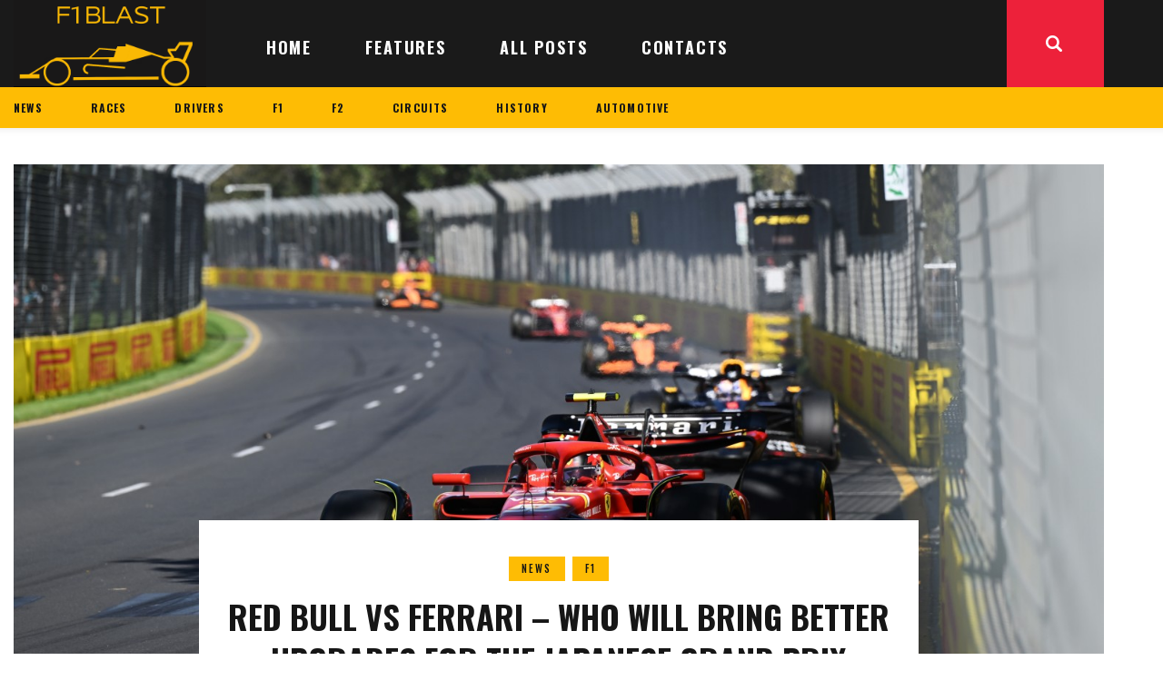

--- FILE ---
content_type: text/html; charset=UTF-8
request_url: https://f1blast.com/red-bull-vs-ferrari-who-will-bring-better-upgrades-for-the-japanese-grand-prix/
body_size: 21971
content:
<!DOCTYPE html>
<html lang="en-US" prefix="og: https://ogp.me/ns#" class="no-js
									 scheme_default										">
<head>
			<meta charset="UTF-8">
		<meta name="viewport" content="width=device-width, initial-scale=1, maximum-scale=1">
		<meta name="format-detection" content="telephone=no">
		<link rel="profile" href="//gmpg.org/xfn/11">
		<link rel="pingback" href="https://f1blast.com/xmlrpc.php">
		
<!-- Search Engine Optimization by Rank Math - https://rankmath.com/ -->
<title>Red Bull vs Ferrari - Who will bring better upgrades for the Japanese grand prix - F1 BLAST - Home of F1 news and stories</title>
<meta name="description" content="Both teams were very close on the race pace during the Australian Grand Prix. Those, who will bring better upgrades for the Japanese Grand Prix, may have the"/>
<meta name="robots" content="follow, index, max-snippet:-1, max-video-preview:-1, max-image-preview:large"/>
<link rel="canonical" href="https://f1blast.com/red-bull-vs-ferrari-who-will-bring-better-upgrades-for-the-japanese-grand-prix/" />
<meta property="og:locale" content="en_US" />
<meta property="og:type" content="article" />
<meta property="og:title" content="Red Bull vs Ferrari - Who will bring better upgrades for the Japanese grand prix - F1 BLAST - Home of F1 news and stories" />
<meta property="og:description" content="Both teams were very close on the race pace during the Australian Grand Prix. Those, who will bring better upgrades for the Japanese Grand Prix, may have the" />
<meta property="og:url" content="https://f1blast.com/red-bull-vs-ferrari-who-will-bring-better-upgrades-for-the-japanese-grand-prix/" />
<meta property="og:site_name" content="F1 BLAST" />
<meta property="article:publisher" content="https://www.facebook.com/profile.php?id=61552331857826" />
<meta property="article:tag" content="Japanese Grand Prix" />
<meta property="article:section" content="News" />
<meta property="og:updated_time" content="2024-04-08T06:25:59+00:00" />
<meta property="og:image" content="https://f1blast.com/wp-content/uploads/2024/04/Sainz-Leading-Ver.jpg" />
<meta property="og:image:secure_url" content="https://f1blast.com/wp-content/uploads/2024/04/Sainz-Leading-Ver.jpg" />
<meta property="og:image:width" content="1500" />
<meta property="og:image:height" content="1000" />
<meta property="og:image:alt" content="Upgrades for the japanese grand prix" />
<meta property="og:image:type" content="image/jpeg" />
<meta property="article:published_time" content="2024-04-02T12:38:44+00:00" />
<meta property="article:modified_time" content="2024-04-08T06:25:59+00:00" />
<meta name="twitter:card" content="summary_large_image" />
<meta name="twitter:title" content="Red Bull vs Ferrari - Who will bring better upgrades for the Japanese grand prix - F1 BLAST - Home of F1 news and stories" />
<meta name="twitter:description" content="Both teams were very close on the race pace during the Australian Grand Prix. Those, who will bring better upgrades for the Japanese Grand Prix, may have the" />
<meta name="twitter:site" content="@F1 Blast" />
<meta name="twitter:creator" content="@F1 Blast" />
<meta name="twitter:image" content="https://f1blast.com/wp-content/uploads/2024/04/Sainz-Leading-Ver.jpg" />
<meta name="twitter:label1" content="Written by" />
<meta name="twitter:data1" content="John" />
<meta name="twitter:label2" content="Time to read" />
<meta name="twitter:data2" content="2 minutes" />
<script type="application/ld+json" class="rank-math-schema">{"@context":"https://schema.org","@graph":[{"@type":["Person","Organization"],"@id":"https://f1blast.com/#person","name":"F1 BLAST","sameAs":["https://www.facebook.com/profile.php?id=61552331857826","https://twitter.com/F1 Blast"],"logo":{"@type":"ImageObject","@id":"https://f1blast.com/#logo","url":"https://f1blast.com/wp-content/uploads/2023/10/cropped-f1-blast-reverted-updated.png","contentUrl":"https://f1blast.com/wp-content/uploads/2023/10/cropped-f1-blast-reverted-updated.png","caption":"F1 BLAST","inLanguage":"en-US","width":"1079","height":"488"},"image":{"@type":"ImageObject","@id":"https://f1blast.com/#logo","url":"https://f1blast.com/wp-content/uploads/2023/10/cropped-f1-blast-reverted-updated.png","contentUrl":"https://f1blast.com/wp-content/uploads/2023/10/cropped-f1-blast-reverted-updated.png","caption":"F1 BLAST","inLanguage":"en-US","width":"1079","height":"488"}},{"@type":"WebSite","@id":"https://f1blast.com/#website","url":"https://f1blast.com","name":"F1 BLAST","publisher":{"@id":"https://f1blast.com/#person"},"inLanguage":"en-US"},{"@type":"ImageObject","@id":"https://f1blast.com/wp-content/uploads/2024/04/Sainz-Leading-Ver.jpg","url":"https://f1blast.com/wp-content/uploads/2024/04/Sainz-Leading-Ver.jpg","width":"1500","height":"1000","inLanguage":"en-US"},{"@type":"WebPage","@id":"https://f1blast.com/red-bull-vs-ferrari-who-will-bring-better-upgrades-for-the-japanese-grand-prix/#webpage","url":"https://f1blast.com/red-bull-vs-ferrari-who-will-bring-better-upgrades-for-the-japanese-grand-prix/","name":"Red Bull vs Ferrari - Who will bring better upgrades for the Japanese grand prix - F1 BLAST - Home of F1 news and stories","datePublished":"2024-04-02T12:38:44+00:00","dateModified":"2024-04-08T06:25:59+00:00","isPartOf":{"@id":"https://f1blast.com/#website"},"primaryImageOfPage":{"@id":"https://f1blast.com/wp-content/uploads/2024/04/Sainz-Leading-Ver.jpg"},"inLanguage":"en-US"},{"@type":"Person","@id":"https://f1blast.com/author/john/","name":"John","url":"https://f1blast.com/author/john/","image":{"@type":"ImageObject","@id":"https://secure.gravatar.com/avatar/ec5a81575b705da1041647330d8812e20be98e8ca118aa1723ec2c0d0a344724?s=96&amp;d=mm&amp;r=g","url":"https://secure.gravatar.com/avatar/ec5a81575b705da1041647330d8812e20be98e8ca118aa1723ec2c0d0a344724?s=96&amp;d=mm&amp;r=g","caption":"John","inLanguage":"en-US"}},{"@type":"BlogPosting","headline":"Red Bull vs Ferrari - Who will bring better upgrades for the Japanese grand prix - F1 BLAST - Home of F1","keywords":"Upgrades for the japanese grand prix","datePublished":"2024-04-02T12:38:44+00:00","dateModified":"2024-04-08T06:25:59+00:00","articleSection":"F1, News","author":{"@id":"https://f1blast.com/author/john/","name":"John"},"publisher":{"@id":"https://f1blast.com/#person"},"description":"Both teams were very close on the race pace during the Australian Grand Prix. Those, who will bring better upgrades for the Japanese Grand Prix, may have the","name":"Red Bull vs Ferrari - Who will bring better upgrades for the Japanese grand prix - F1 BLAST - Home of F1","@id":"https://f1blast.com/red-bull-vs-ferrari-who-will-bring-better-upgrades-for-the-japanese-grand-prix/#richSnippet","isPartOf":{"@id":"https://f1blast.com/red-bull-vs-ferrari-who-will-bring-better-upgrades-for-the-japanese-grand-prix/#webpage"},"image":{"@id":"https://f1blast.com/wp-content/uploads/2024/04/Sainz-Leading-Ver.jpg"},"inLanguage":"en-US","mainEntityOfPage":{"@id":"https://f1blast.com/red-bull-vs-ferrari-who-will-bring-better-upgrades-for-the-japanese-grand-prix/#webpage"}}]}</script>
<!-- /Rank Math WordPress SEO plugin -->

<link rel='dns-prefetch' href='//fonts.googleapis.com' />
<link rel="alternate" type="application/rss+xml" title="F1 BLAST - Home of F1 news and stories &raquo; Feed" href="https://f1blast.com/feed/" />
<link rel="alternate" type="application/rss+xml" title="F1 BLAST - Home of F1 news and stories &raquo; Comments Feed" href="https://f1blast.com/comments/feed/" />
<link rel="alternate" type="application/rss+xml" title="F1 BLAST - Home of F1 news and stories &raquo; Red Bull vs Ferrari &#8211; Who will bring better upgrades for the Japanese grand prix Comments Feed" href="https://f1blast.com/red-bull-vs-ferrari-who-will-bring-better-upgrades-for-the-japanese-grand-prix/feed/" />
<link rel="alternate" title="oEmbed (JSON)" type="application/json+oembed" href="https://f1blast.com/wp-json/oembed/1.0/embed?url=https%3A%2F%2Ff1blast.com%2Fred-bull-vs-ferrari-who-will-bring-better-upgrades-for-the-japanese-grand-prix%2F" />
<link rel="alternate" title="oEmbed (XML)" type="text/xml+oembed" href="https://f1blast.com/wp-json/oembed/1.0/embed?url=https%3A%2F%2Ff1blast.com%2Fred-bull-vs-ferrari-who-will-bring-better-upgrades-for-the-japanese-grand-prix%2F&#038;format=xml" />
<meta property="og:url" content="https://f1blast.com/red-bull-vs-ferrari-who-will-bring-better-upgrades-for-the-japanese-grand-prix/ "/>
			<meta property="og:title" content="Red Bull vs Ferrari &#8211; Who will bring better upgrades for the Japanese grand prix" />
			<meta property="og:description" content="
Both teams were very close on the race pace during the Australian Grand Prix. Those, who will bring better upgrades for the Japanese Grand Prix, may have the tipping point over their competitors for the next 2 weekends. With the recent improvements done by Ferrari, and some bad luck happening to Max Verstappen, the gap between Red Bull and Ferrari has closed significantly. Even without the DNF, it looked like Ferrari was able to catch up to the Red Bull team. Now, both teams announced upgrades for the Japanese Grand Prix, and the question is: who will be able to capitalize on it?



Ferrari&#039;s momentum



SF-24 started as a rather basic car, but according to the team, it provides a great base for bringing upgrades. Initially, the team managed to finally solve their tyre wear issues, which were one of the biggest problems of Scuderria. Despite having a great pace over one lap, they struggled in the race pace, giving Red Bull an advantage. So far, we saw that SF-24 can go longer on the stint, in Australia Carlos Sainz did target +5 laps on his first stint. For the Australian Grand Prix, the team from Maranello brought their first upgrade, which was an improved rear wing. 



Ferrari driver Charles Leclerc of Monaco steers his car during the first practice session of the Australian Formula One Grand Prix at Albert Park, in Melbourne, Australia, Friday, March 22, 2024. (AP Photo/Scott Barbour)



Red Bull&#039;s lack of data



Max Verstappen had his first DNF in more than 40 races, and the timing for it couldn&#039;t have been worse. It took only a couple of laps into the race, but since the lights out, he had an issue with a stuck brake. Not only it cost him 25 points in the championship, but also highly disrupted the data collection for the team. What made the situation worse, was a technical problem with the other Red Bull of Sergio Perez. A visor tear off got stuck in his car and made it impossible for him to chase the leading pack. 



The Red Bull team announced they will bring an improved version of their sidepods for the Japanese Grand Prix. Knowing how Adrian Newey can &quot;see air&quot;, it may make Red Bull dominate the whole weekend, as long as the upgrades work well with the rest of the car. 



Whose upgrades for the Japanese grand prix will be better? 



It&#039;s hard to say, both teams historically did very well on Suzuka, but in my opinion, it will be Red Bull back to the top of the podium. Max will be even more determined to prove that the DNF from Australia was just a bad day in the office, and will want to bounce back to the top. On the other hand, Sergio Perez had some awful races in the past, so he may not be able to fully capitalize on the advantageous RB20. So although Max is expected to win, Ferrari may take the remaining podium positions and deliver a good bunch of points for the Constructors Championship.
" />  
			<meta property="og:type" content="article" />				<meta property="og:image" content="https://f1blast.com/wp-content/uploads/2024/04/Sainz-Leading-Ver.jpg"/>
				<style id='wp-img-auto-sizes-contain-inline-css' type='text/css'>
img:is([sizes=auto i],[sizes^="auto," i]){contain-intrinsic-size:3000px 1500px}
/*# sourceURL=wp-img-auto-sizes-contain-inline-css */
</style>
<link property="stylesheet" rel='stylesheet' id='blabber-font-google_fonts-css' href='//fonts.googleapis.com/css?family=Oswald:200,300,400,500,600,700%7CRoboto:100,100i,300,300i,400,400i,500,500i,700,700i,900&#038;subset=latin,latin-ext' type='text/css' media='all' />
<style id='wp-emoji-styles-inline-css' type='text/css'>

	img.wp-smiley, img.emoji {
		display: inline !important;
		border: none !important;
		box-shadow: none !important;
		height: 1em !important;
		width: 1em !important;
		margin: 0 0.07em !important;
		vertical-align: -0.1em !important;
		background: none !important;
		padding: 0 !important;
	}
/*# sourceURL=wp-emoji-styles-inline-css */
</style>
<link property="stylesheet" rel='stylesheet' id='wp-block-library-css' href='https://f1blast.com/wp-includes/css/dist/block-library/style.min.css?ver=6.9' type='text/css' media='all' />
<style id='classic-theme-styles-inline-css' type='text/css'>
/*! This file is auto-generated */
.wp-block-button__link{color:#fff;background-color:#32373c;border-radius:9999px;box-shadow:none;text-decoration:none;padding:calc(.667em + 2px) calc(1.333em + 2px);font-size:1.125em}.wp-block-file__button{background:#32373c;color:#fff;text-decoration:none}
/*# sourceURL=/wp-includes/css/classic-themes.min.css */
</style>
<style id='global-styles-inline-css' type='text/css'>
:root{--wp--preset--aspect-ratio--square: 1;--wp--preset--aspect-ratio--4-3: 4/3;--wp--preset--aspect-ratio--3-4: 3/4;--wp--preset--aspect-ratio--3-2: 3/2;--wp--preset--aspect-ratio--2-3: 2/3;--wp--preset--aspect-ratio--16-9: 16/9;--wp--preset--aspect-ratio--9-16: 9/16;--wp--preset--color--black: #000000;--wp--preset--color--cyan-bluish-gray: #abb8c3;--wp--preset--color--white: #ffffff;--wp--preset--color--pale-pink: #f78da7;--wp--preset--color--vivid-red: #cf2e2e;--wp--preset--color--luminous-vivid-orange: #ff6900;--wp--preset--color--luminous-vivid-amber: #fcb900;--wp--preset--color--light-green-cyan: #7bdcb5;--wp--preset--color--vivid-green-cyan: #00d084;--wp--preset--color--pale-cyan-blue: #8ed1fc;--wp--preset--color--vivid-cyan-blue: #0693e3;--wp--preset--color--vivid-purple: #9b51e0;--wp--preset--color--bg-color: #ffffff;--wp--preset--color--bd-color: #F3F3F3;--wp--preset--color--text-dark: #161616;--wp--preset--color--text-light: #939393;--wp--preset--color--text-link: #ED213A;--wp--preset--color--text-hover: #535353;--wp--preset--color--text-link-2: #FEBC04;--wp--preset--color--text-hover-2: #8be77c;--wp--preset--color--text-link-3: #ddb837;--wp--preset--color--text-hover-3: #eec432;--wp--preset--gradient--vivid-cyan-blue-to-vivid-purple: linear-gradient(135deg,rgb(6,147,227) 0%,rgb(155,81,224) 100%);--wp--preset--gradient--light-green-cyan-to-vivid-green-cyan: linear-gradient(135deg,rgb(122,220,180) 0%,rgb(0,208,130) 100%);--wp--preset--gradient--luminous-vivid-amber-to-luminous-vivid-orange: linear-gradient(135deg,rgb(252,185,0) 0%,rgb(255,105,0) 100%);--wp--preset--gradient--luminous-vivid-orange-to-vivid-red: linear-gradient(135deg,rgb(255,105,0) 0%,rgb(207,46,46) 100%);--wp--preset--gradient--very-light-gray-to-cyan-bluish-gray: linear-gradient(135deg,rgb(238,238,238) 0%,rgb(169,184,195) 100%);--wp--preset--gradient--cool-to-warm-spectrum: linear-gradient(135deg,rgb(74,234,220) 0%,rgb(151,120,209) 20%,rgb(207,42,186) 40%,rgb(238,44,130) 60%,rgb(251,105,98) 80%,rgb(254,248,76) 100%);--wp--preset--gradient--blush-light-purple: linear-gradient(135deg,rgb(255,206,236) 0%,rgb(152,150,240) 100%);--wp--preset--gradient--blush-bordeaux: linear-gradient(135deg,rgb(254,205,165) 0%,rgb(254,45,45) 50%,rgb(107,0,62) 100%);--wp--preset--gradient--luminous-dusk: linear-gradient(135deg,rgb(255,203,112) 0%,rgb(199,81,192) 50%,rgb(65,88,208) 100%);--wp--preset--gradient--pale-ocean: linear-gradient(135deg,rgb(255,245,203) 0%,rgb(182,227,212) 50%,rgb(51,167,181) 100%);--wp--preset--gradient--electric-grass: linear-gradient(135deg,rgb(202,248,128) 0%,rgb(113,206,126) 100%);--wp--preset--gradient--midnight: linear-gradient(135deg,rgb(2,3,129) 0%,rgb(40,116,252) 100%);--wp--preset--font-size--small: 13px;--wp--preset--font-size--medium: 20px;--wp--preset--font-size--large: 36px;--wp--preset--font-size--x-large: 42px;--wp--preset--spacing--20: 0.44rem;--wp--preset--spacing--30: 0.67rem;--wp--preset--spacing--40: 1rem;--wp--preset--spacing--50: 1.5rem;--wp--preset--spacing--60: 2.25rem;--wp--preset--spacing--70: 3.38rem;--wp--preset--spacing--80: 5.06rem;--wp--preset--shadow--natural: 6px 6px 9px rgba(0, 0, 0, 0.2);--wp--preset--shadow--deep: 12px 12px 50px rgba(0, 0, 0, 0.4);--wp--preset--shadow--sharp: 6px 6px 0px rgba(0, 0, 0, 0.2);--wp--preset--shadow--outlined: 6px 6px 0px -3px rgb(255, 255, 255), 6px 6px rgb(0, 0, 0);--wp--preset--shadow--crisp: 6px 6px 0px rgb(0, 0, 0);}:where(.is-layout-flex){gap: 0.5em;}:where(.is-layout-grid){gap: 0.5em;}body .is-layout-flex{display: flex;}.is-layout-flex{flex-wrap: wrap;align-items: center;}.is-layout-flex > :is(*, div){margin: 0;}body .is-layout-grid{display: grid;}.is-layout-grid > :is(*, div){margin: 0;}:where(.wp-block-columns.is-layout-flex){gap: 2em;}:where(.wp-block-columns.is-layout-grid){gap: 2em;}:where(.wp-block-post-template.is-layout-flex){gap: 1.25em;}:where(.wp-block-post-template.is-layout-grid){gap: 1.25em;}.has-black-color{color: var(--wp--preset--color--black) !important;}.has-cyan-bluish-gray-color{color: var(--wp--preset--color--cyan-bluish-gray) !important;}.has-white-color{color: var(--wp--preset--color--white) !important;}.has-pale-pink-color{color: var(--wp--preset--color--pale-pink) !important;}.has-vivid-red-color{color: var(--wp--preset--color--vivid-red) !important;}.has-luminous-vivid-orange-color{color: var(--wp--preset--color--luminous-vivid-orange) !important;}.has-luminous-vivid-amber-color{color: var(--wp--preset--color--luminous-vivid-amber) !important;}.has-light-green-cyan-color{color: var(--wp--preset--color--light-green-cyan) !important;}.has-vivid-green-cyan-color{color: var(--wp--preset--color--vivid-green-cyan) !important;}.has-pale-cyan-blue-color{color: var(--wp--preset--color--pale-cyan-blue) !important;}.has-vivid-cyan-blue-color{color: var(--wp--preset--color--vivid-cyan-blue) !important;}.has-vivid-purple-color{color: var(--wp--preset--color--vivid-purple) !important;}.has-black-background-color{background-color: var(--wp--preset--color--black) !important;}.has-cyan-bluish-gray-background-color{background-color: var(--wp--preset--color--cyan-bluish-gray) !important;}.has-white-background-color{background-color: var(--wp--preset--color--white) !important;}.has-pale-pink-background-color{background-color: var(--wp--preset--color--pale-pink) !important;}.has-vivid-red-background-color{background-color: var(--wp--preset--color--vivid-red) !important;}.has-luminous-vivid-orange-background-color{background-color: var(--wp--preset--color--luminous-vivid-orange) !important;}.has-luminous-vivid-amber-background-color{background-color: var(--wp--preset--color--luminous-vivid-amber) !important;}.has-light-green-cyan-background-color{background-color: var(--wp--preset--color--light-green-cyan) !important;}.has-vivid-green-cyan-background-color{background-color: var(--wp--preset--color--vivid-green-cyan) !important;}.has-pale-cyan-blue-background-color{background-color: var(--wp--preset--color--pale-cyan-blue) !important;}.has-vivid-cyan-blue-background-color{background-color: var(--wp--preset--color--vivid-cyan-blue) !important;}.has-vivid-purple-background-color{background-color: var(--wp--preset--color--vivid-purple) !important;}.has-black-border-color{border-color: var(--wp--preset--color--black) !important;}.has-cyan-bluish-gray-border-color{border-color: var(--wp--preset--color--cyan-bluish-gray) !important;}.has-white-border-color{border-color: var(--wp--preset--color--white) !important;}.has-pale-pink-border-color{border-color: var(--wp--preset--color--pale-pink) !important;}.has-vivid-red-border-color{border-color: var(--wp--preset--color--vivid-red) !important;}.has-luminous-vivid-orange-border-color{border-color: var(--wp--preset--color--luminous-vivid-orange) !important;}.has-luminous-vivid-amber-border-color{border-color: var(--wp--preset--color--luminous-vivid-amber) !important;}.has-light-green-cyan-border-color{border-color: var(--wp--preset--color--light-green-cyan) !important;}.has-vivid-green-cyan-border-color{border-color: var(--wp--preset--color--vivid-green-cyan) !important;}.has-pale-cyan-blue-border-color{border-color: var(--wp--preset--color--pale-cyan-blue) !important;}.has-vivid-cyan-blue-border-color{border-color: var(--wp--preset--color--vivid-cyan-blue) !important;}.has-vivid-purple-border-color{border-color: var(--wp--preset--color--vivid-purple) !important;}.has-vivid-cyan-blue-to-vivid-purple-gradient-background{background: var(--wp--preset--gradient--vivid-cyan-blue-to-vivid-purple) !important;}.has-light-green-cyan-to-vivid-green-cyan-gradient-background{background: var(--wp--preset--gradient--light-green-cyan-to-vivid-green-cyan) !important;}.has-luminous-vivid-amber-to-luminous-vivid-orange-gradient-background{background: var(--wp--preset--gradient--luminous-vivid-amber-to-luminous-vivid-orange) !important;}.has-luminous-vivid-orange-to-vivid-red-gradient-background{background: var(--wp--preset--gradient--luminous-vivid-orange-to-vivid-red) !important;}.has-very-light-gray-to-cyan-bluish-gray-gradient-background{background: var(--wp--preset--gradient--very-light-gray-to-cyan-bluish-gray) !important;}.has-cool-to-warm-spectrum-gradient-background{background: var(--wp--preset--gradient--cool-to-warm-spectrum) !important;}.has-blush-light-purple-gradient-background{background: var(--wp--preset--gradient--blush-light-purple) !important;}.has-blush-bordeaux-gradient-background{background: var(--wp--preset--gradient--blush-bordeaux) !important;}.has-luminous-dusk-gradient-background{background: var(--wp--preset--gradient--luminous-dusk) !important;}.has-pale-ocean-gradient-background{background: var(--wp--preset--gradient--pale-ocean) !important;}.has-electric-grass-gradient-background{background: var(--wp--preset--gradient--electric-grass) !important;}.has-midnight-gradient-background{background: var(--wp--preset--gradient--midnight) !important;}.has-small-font-size{font-size: var(--wp--preset--font-size--small) !important;}.has-medium-font-size{font-size: var(--wp--preset--font-size--medium) !important;}.has-large-font-size{font-size: var(--wp--preset--font-size--large) !important;}.has-x-large-font-size{font-size: var(--wp--preset--font-size--x-large) !important;}
:where(.wp-block-post-template.is-layout-flex){gap: 1.25em;}:where(.wp-block-post-template.is-layout-grid){gap: 1.25em;}
:where(.wp-block-term-template.is-layout-flex){gap: 1.25em;}:where(.wp-block-term-template.is-layout-grid){gap: 1.25em;}
:where(.wp-block-columns.is-layout-flex){gap: 2em;}:where(.wp-block-columns.is-layout-grid){gap: 2em;}
:root :where(.wp-block-pullquote){font-size: 1.5em;line-height: 1.6;}
/*# sourceURL=global-styles-inline-css */
</style>
<link property="stylesheet" rel='stylesheet' id='contact-form-7-css' href='https://f1blast.com/wp-content/plugins/contact-form-7/includes/css/styles.css?ver=6.1.4' type='text/css' media='all' />
<link property="stylesheet" rel='stylesheet' id='esg-plugin-settings-css' href='https://f1blast.com/wp-content/plugins/essential-grid/public/assets/css/settings.css?ver=3.0.19' type='text/css' media='all' />
<link property="stylesheet" rel='stylesheet' id='tp-fontello-css' href='https://f1blast.com/wp-content/plugins/essential-grid/public/assets/font/fontello/css/fontello.css?ver=3.0.19' type='text/css' media='all' />
<link property="stylesheet" rel='stylesheet' id='trx_addons-icons-css' href='https://f1blast.com/wp-content/plugins/trx_addons/css/font-icons/css/trx_addons_icons.css' type='text/css' media='all' />
<link property="stylesheet" rel='stylesheet' id='jquery-swiper-css' href='https://f1blast.com/wp-content/plugins/trx_addons/js/swiper/swiper.min.css' type='text/css' media='all' />
<link property="stylesheet" rel='stylesheet' id='magnific-popup-css' href='https://f1blast.com/wp-content/plugins/trx_addons/js/magnific/magnific-popup.min.css' type='text/css' media='all' />
<link property="stylesheet" rel='stylesheet' id='trx_addons-css' href='https://f1blast.com/wp-content/plugins/trx_addons/css/__styles.css' type='text/css' media='all' />
<link property="stylesheet" rel='stylesheet' id='trx_addons-animation-css' href='https://f1blast.com/wp-content/plugins/trx_addons/css/trx_addons.animation.css' type='text/css' media='all' />
<link property="stylesheet" rel='stylesheet' id='trx-popup-style-css' href='https://f1blast.com/wp-content/plugins/trx_popup/css/style.css' type='text/css' media='all' />
<link property="stylesheet" rel='stylesheet' id='trx-popup-custom-css' href='https://f1blast.com/wp-content/plugins/trx_popup/css/custom.css' type='text/css' media='all' />
<link property="stylesheet" rel='stylesheet' id='trx-popup-stylesheet-css' href='https://f1blast.com/wp-content/plugins/trx_popup/css/fonts/Inter/stylesheet.css' type='text/css' media='all' />
<link property="stylesheet" rel='stylesheet' id='blabber-parent-style-css' href='https://f1blast.com/wp-content/themes/blabber/style.css?ver=6.9' type='text/css' media='all' />
<link property="stylesheet" rel='stylesheet' id='elementor-icons-css' href='https://f1blast.com/wp-content/plugins/elementor/assets/lib/eicons/css/elementor-icons.min.css?ver=5.45.0' type='text/css' media='all' />
<link property="stylesheet" rel='stylesheet' id='elementor-frontend-css' href='https://f1blast.com/wp-content/plugins/elementor/assets/css/frontend.min.css?ver=3.34.1' type='text/css' media='all' />
<style id='elementor-frontend-inline-css' type='text/css'>
.elementor-kit-1608{--e-global-color-primary:#6EC1E4;--e-global-color-secondary:#54595F;--e-global-color-text:#7A7A7A;--e-global-color-accent:#61CE70;--e-global-color-57aa40e7:#4054B2;--e-global-color-758f2d2a:#23A455;--e-global-color-739dd827:#000;--e-global-color-792641b7:#FFF;--e-global-typography-primary-font-family:"Roboto";--e-global-typography-primary-font-weight:600;--e-global-typography-secondary-font-family:"Roboto Slab";--e-global-typography-secondary-font-weight:400;--e-global-typography-text-font-family:"Roboto";--e-global-typography-text-font-weight:400;--e-global-typography-accent-font-family:"Roboto";--e-global-typography-accent-font-weight:500;}.elementor-section.elementor-section-boxed > .elementor-container{max-width:1440px;}.e-con{--container-max-width:1440px;}.elementor-widget:not(:last-child){margin-block-end:0px;}.elementor-element{--widgets-spacing:0px 0px;--widgets-spacing-row:0px;--widgets-spacing-column:0px;}{}.sc_layouts_title_caption{display:var(--page-title-display);}@media(max-width:1024px){.elementor-section.elementor-section-boxed > .elementor-container{max-width:1024px;}.e-con{--container-max-width:1024px;}}@media(max-width:767px){.elementor-section.elementor-section-boxed > .elementor-container{max-width:767px;}.e-con{--container-max-width:767px;}}
/*# sourceURL=elementor-frontend-inline-css */
</style>
<link property="stylesheet" rel='stylesheet' id='font-awesome-5-all-css' href='https://f1blast.com/wp-content/plugins/elementor/assets/lib/font-awesome/css/all.min.css?ver=3.34.1' type='text/css' media='all' />
<link property="stylesheet" rel='stylesheet' id='font-awesome-4-shim-css' href='https://f1blast.com/wp-content/plugins/elementor/assets/lib/font-awesome/css/v4-shims.min.css?ver=3.34.1' type='text/css' media='all' />
<link property="stylesheet" rel='stylesheet' id='elementor-gf-local-roboto-css' href='https://f1blast.com/wp-content/uploads/elementor/google-fonts/css/roboto.css?ver=1742245127' type='text/css' media='all' />
<link property="stylesheet" rel='stylesheet' id='elementor-gf-local-robotoslab-css' href='https://f1blast.com/wp-content/uploads/elementor/google-fonts/css/robotoslab.css?ver=1742245134' type='text/css' media='all' />
<link property="stylesheet" rel='stylesheet' id='wpgdprc-front-css-css' href='https://f1blast.com/wp-content/plugins/wp-gdpr-compliance/Assets/css/front.css?ver=1707229425' type='text/css' media='all' />
<style id='wpgdprc-front-css-inline-css' type='text/css'>
:root{--wp-gdpr--bar--background-color: #000000;--wp-gdpr--bar--color: #ffffff;--wp-gdpr--button--background-color: #000000;--wp-gdpr--button--background-color--darken: #000000;--wp-gdpr--button--color: #ffffff;}
/*# sourceURL=wpgdprc-front-css-inline-css */
</style>
<link property="stylesheet" rel='stylesheet' id='fontello-icons-css' href='https://f1blast.com/wp-content/themes/blabber/css/font-icons/css/fontello.css' type='text/css' media='all' />
<link property="stylesheet" rel='stylesheet' id='blabber-main-css' href='https://f1blast.com/wp-content/themes/blabber/style.css' type='text/css' media='all' />
<link property="stylesheet" rel='stylesheet' id='mediaelement-css' href='https://f1blast.com/wp-includes/js/mediaelement/mediaelementplayer-legacy.min.css?ver=4.2.17' type='text/css' media='all' />
<link property="stylesheet" rel='stylesheet' id='wp-mediaelement-css' href='https://f1blast.com/wp-includes/js/mediaelement/wp-mediaelement.min.css?ver=6.9' type='text/css' media='all' />
<link property="stylesheet" rel='stylesheet' id='blabber-plugins-css' href='https://f1blast.com/wp-content/themes/blabber/css/__plugins.css' type='text/css' media='all' />
<link property="stylesheet" rel='stylesheet' id='blabber-skin-sports-news-css' href='https://f1blast.com/wp-content/themes/blabber/skins/sports-news/skin.css' type='text/css' media='all' />
<link property="stylesheet" rel='stylesheet' id='blabber-custom-css' href='https://f1blast.com/wp-content/themes/blabber/css/__custom.css' type='text/css' media='all' />
<link property="stylesheet" rel='stylesheet' id='blabber-color-default-css' href='https://f1blast.com/wp-content/themes/blabber/css/__colors-default.css' type='text/css' media='all' />
<link property="stylesheet" rel='stylesheet' id='blabber-color-dark-css' href='https://f1blast.com/wp-content/themes/blabber/css/__colors-dark.css' type='text/css' media='all' />
<link property="stylesheet" rel='stylesheet' id='blabber-child-css' href='https://f1blast.com/wp-content/themes/blabber-child/style.css' type='text/css' media='all' />
<link property="stylesheet" rel='stylesheet' id='trx_addons-responsive-css' href='https://f1blast.com/wp-content/plugins/trx_addons/css/__responsive.css' type='text/css' media='all' />
<link property="stylesheet" rel='stylesheet' id='blabber-responsive-css' href='https://f1blast.com/wp-content/themes/blabber/css/__responsive.css' type='text/css' media='all' />
<link property="stylesheet" rel='stylesheet' id='blabber-skin-sports-news-responsive-css' href='https://f1blast.com/wp-content/themes/blabber/skins/sports-news/skin-responsive.css' type='text/css' media='all' />
<script type="text/javascript" src="https://f1blast.com/wp-includes/js/jquery/jquery.min.js?ver=3.7.1" id="jquery-core-js"></script>
<script type="text/javascript" src="https://f1blast.com/wp-includes/js/jquery/jquery-migrate.min.js?ver=3.4.1" id="jquery-migrate-js"></script>
<script type="text/javascript" src="https://f1blast.com/wp-content/plugins/elementor/assets/lib/font-awesome/js/v4-shims.min.js?ver=3.34.1" id="font-awesome-4-shim-js"></script>
<script type="text/javascript" id="wpgdprc-front-js-js-extra">
/* <![CDATA[ */
var wpgdprcFront = {"ajaxUrl":"https://f1blast.com/wp-admin/admin-ajax.php","ajaxNonce":"99abffb484","ajaxArg":"security","pluginPrefix":"wpgdprc","blogId":"1","isMultiSite":"","locale":"en_US","showSignUpModal":"","showFormModal":"","cookieName":"wpgdprc-consent","consentVersion":"","path":"/","prefix":"wpgdprc"};
//# sourceURL=wpgdprc-front-js-js-extra
/* ]]> */
</script>
<script type="text/javascript" defer="defer" src="https://f1blast.com/wp-content/plugins/wp-gdpr-compliance/Assets/js/front.min.js?ver=1707229425" id="wpgdprc-front-js-js"></script>
<link rel="https://api.w.org/" href="https://f1blast.com/wp-json/" /><link rel="alternate" title="JSON" type="application/json" href="https://f1blast.com/wp-json/wp/v2/posts/2293" /><link rel="EditURI" type="application/rsd+xml" title="RSD" href="https://f1blast.com/xmlrpc.php?rsd" />
<meta name="generator" content="WordPress 6.9" />
<link rel='shortlink' href='https://f1blast.com/?p=2293' />

		<!-- GA Google Analytics @ https://m0n.co/ga -->
		<script async src="https://www.googletagmanager.com/gtag/js?id=G-GSWZXLHYV4"></script>
		<script>
			window.dataLayer = window.dataLayer || [];
			function gtag(){dataLayer.push(arguments);}
			gtag('js', new Date());
			gtag('config', 'G-GSWZXLHYV4');
		</script>

	<link rel="apple-touch-icon" sizes="180x180" href="/wp-content/uploads/fbrfg/apple-touch-icon.png">
<link rel="icon" type="image/png" sizes="32x32" href="/wp-content/uploads/fbrfg/favicon-32x32.png">
<link rel="icon" type="image/png" sizes="16x16" href="/wp-content/uploads/fbrfg/favicon-16x16.png">
<link rel="manifest" href="/wp-content/uploads/fbrfg/site.webmanifest">
<link rel="mask-icon" href="/wp-content/uploads/fbrfg/safari-pinned-tab.svg" color="#5bbad5">
<link rel="shortcut icon" href="/wp-content/uploads/fbrfg/favicon.ico">
<meta name="msapplication-TileColor" content="#da532c">
<meta name="msapplication-config" content="/wp-content/uploads/fbrfg/browserconfig.xml">
<meta name="theme-color" content="#ffffff"><meta name="generator" content="Elementor 3.34.1; features: additional_custom_breakpoints; settings: css_print_method-internal, google_font-enabled, font_display-auto">
			<style>
				.e-con.e-parent:nth-of-type(n+4):not(.e-lazyloaded):not(.e-no-lazyload),
				.e-con.e-parent:nth-of-type(n+4):not(.e-lazyloaded):not(.e-no-lazyload) * {
					background-image: none !important;
				}
				@media screen and (max-height: 1024px) {
					.e-con.e-parent:nth-of-type(n+3):not(.e-lazyloaded):not(.e-no-lazyload),
					.e-con.e-parent:nth-of-type(n+3):not(.e-lazyloaded):not(.e-no-lazyload) * {
						background-image: none !important;
					}
				}
				@media screen and (max-height: 640px) {
					.e-con.e-parent:nth-of-type(n+2):not(.e-lazyloaded):not(.e-no-lazyload),
					.e-con.e-parent:nth-of-type(n+2):not(.e-lazyloaded):not(.e-no-lazyload) * {
						background-image: none !important;
					}
				}
			</style>
			<link rel="icon" href="https://f1blast.com/wp-content/uploads/2024/04/cropped-F1-BLAST-2-32x32.png" sizes="32x32" />
<link rel="icon" href="https://f1blast.com/wp-content/uploads/2024/04/cropped-F1-BLAST-2-192x192.png" sizes="192x192" />
<link rel="apple-touch-icon" href="https://f1blast.com/wp-content/uploads/2024/04/cropped-F1-BLAST-2-180x180.png" />
<meta name="msapplication-TileImage" content="https://f1blast.com/wp-content/uploads/2024/04/cropped-F1-BLAST-2-270x270.png" />
<style type="text/css" id="trx_addons-inline-styles-inline-css">.trx_addons_inline_1215788149 img{max-height:50px;}.trx_addons_inline_85492059{background-image:url(https://f1blast.com/wp-content/uploads/2024/04/Sainz-Leading-Ver.jpg) !important;}</style>
<style id="elementor-post-717">.elementor-717 .elementor-element.elementor-element-7bfbd87c > .elementor-container > .elementor-column > .elementor-widget-wrap{align-content:center;align-items:center;}.elementor-717 .elementor-element.elementor-element-7bfbd87c{z-index:1001;}.elementor-717 .elementor-element.elementor-element-3e95e782 > .elementor-widget-wrap > .elementor-widget:not(.elementor-widget__width-auto):not(.elementor-widget__width-initial):not(:last-child):not(.elementor-absolute){margin-block-end:32px;}.elementor-717 .elementor-element.elementor-element-41f94e39 > .elementor-widget-container{margin:0px 0px 0px 0px;}.elementor-717 .elementor-element.elementor-element-44720d0f > .elementor-widget-wrap > .elementor-widget:not(.elementor-widget__width-auto):not(.elementor-widget__width-initial):not(:last-child):not(.elementor-absolute){margin-block-end:32px;}.elementor-717 .elementor-element.elementor-element-72da2085 > .elementor-widget-container{margin:0px 0px 0px 0px;}.elementor-717 .elementor-element.elementor-element-429da575 > .elementor-container > .elementor-column > .elementor-widget-wrap{align-content:center;align-items:center;}.elementor-717 .elementor-element.elementor-element-429da575{box-shadow:0px -10px 10px 10px rgba(0,0,0,0.1);transition:background 0.3s, border 0.3s, border-radius 0.3s, box-shadow 0.3s;}.elementor-717 .elementor-element.elementor-element-429da575 > .elementor-background-overlay{transition:background 0.3s, border-radius 0.3s, opacity 0.3s;}.elementor-717 .elementor-element.elementor-element-4fb68cc4 > .elementor-widget-wrap > .elementor-widget:not(.elementor-widget__width-auto):not(.elementor-widget__width-initial):not(:last-child):not(.elementor-absolute){margin-block-end:32px;}.elementor-717 .elementor-element.elementor-element-4bc6b4a7 > .elementor-container > .elementor-column > .elementor-widget-wrap{align-content:center;align-items:center;}.elementor-717 .elementor-element.elementor-element-122601b5 > .elementor-widget-wrap > .elementor-widget:not(.elementor-widget__width-auto):not(.elementor-widget__width-initial):not(:last-child):not(.elementor-absolute){margin-block-end:32px;}.elementor-717 .elementor-element.elementor-element-1d86fdd4 > .elementor-widget-container{margin:0px 0px 0px 0px;}.elementor-717 .elementor-element.elementor-element-1d86fdd4 .logo_image{max-height:50px;}.elementor-717 .elementor-element.elementor-element-74ecb916 > .elementor-widget-wrap > .elementor-widget:not(.elementor-widget__width-auto):not(.elementor-widget__width-initial):not(:last-child):not(.elementor-absolute){margin-block-end:32px;}.elementor-717 .elementor-element.elementor-element-2f58e2f0{transition:background 0.3s, border 0.3s, border-radius 0.3s, box-shadow 0.3s;margin-top:40px;margin-bottom:0px;}.elementor-717 .elementor-element.elementor-element-2f58e2f0 > .elementor-background-overlay{transition:background 0.3s, border-radius 0.3s, opacity 0.3s;}.elementor-717 .elementor-element.elementor-element-94c8b46 .sc_layouts_title{background-image:url(https://f1blast.com/wp-content/uploads/2019/03/post-21-copyright.jpg);}@media(min-width:768px){.elementor-717 .elementor-element.elementor-element-3e95e782{width:75.556%;}.elementor-717 .elementor-element.elementor-element-44720d0f{width:24.444%;}}@media(max-width:1024px) and (min-width:768px){.elementor-717 .elementor-element.elementor-element-3e95e782{width:85%;}.elementor-717 .elementor-element.elementor-element-44720d0f{width:15%;}}@media(max-width:1024px){.elementor-717 .elementor-element.elementor-element-7bfbd87c{margin-top:-1px;margin-bottom:0px;}.elementor-717 .elementor-element.elementor-element-72da2085 > .elementor-widget-container{margin:0px 0px 0px 0px;}}@media(max-width:767px){.elementor-717 .elementor-element.elementor-element-3e95e782{width:30%;}.elementor-717 .elementor-element.elementor-element-44720d0f{width:30%;}.elementor-717 .elementor-element.elementor-element-4fb68cc4{width:30%;}.elementor-717 .elementor-element.elementor-element-122601b5{width:70%;}.elementor-717 .elementor-element.elementor-element-74ecb916{width:30%;}}</style>
<style>.elementor-717 .elementor-element.elementor-element-7bfbd87c > .elementor-container > .elementor-column > .elementor-widget-wrap{align-content:center;align-items:center;}.elementor-717 .elementor-element.elementor-element-7bfbd87c{z-index:1001;}.elementor-717 .elementor-element.elementor-element-3e95e782 > .elementor-widget-wrap > .elementor-widget:not(.elementor-widget__width-auto):not(.elementor-widget__width-initial):not(:last-child):not(.elementor-absolute){margin-block-end:32px;}.elementor-717 .elementor-element.elementor-element-41f94e39 > .elementor-widget-container{margin:0px 0px 0px 0px;}.elementor-717 .elementor-element.elementor-element-44720d0f > .elementor-widget-wrap > .elementor-widget:not(.elementor-widget__width-auto):not(.elementor-widget__width-initial):not(:last-child):not(.elementor-absolute){margin-block-end:32px;}.elementor-717 .elementor-element.elementor-element-72da2085 > .elementor-widget-container{margin:0px 0px 0px 0px;}.elementor-717 .elementor-element.elementor-element-429da575 > .elementor-container > .elementor-column > .elementor-widget-wrap{align-content:center;align-items:center;}.elementor-717 .elementor-element.elementor-element-429da575{box-shadow:0px -10px 10px 10px rgba(0,0,0,0.1);transition:background 0.3s, border 0.3s, border-radius 0.3s, box-shadow 0.3s;}.elementor-717 .elementor-element.elementor-element-429da575 > .elementor-background-overlay{transition:background 0.3s, border-radius 0.3s, opacity 0.3s;}.elementor-717 .elementor-element.elementor-element-4fb68cc4 > .elementor-widget-wrap > .elementor-widget:not(.elementor-widget__width-auto):not(.elementor-widget__width-initial):not(:last-child):not(.elementor-absolute){margin-block-end:32px;}.elementor-717 .elementor-element.elementor-element-4bc6b4a7 > .elementor-container > .elementor-column > .elementor-widget-wrap{align-content:center;align-items:center;}.elementor-717 .elementor-element.elementor-element-122601b5 > .elementor-widget-wrap > .elementor-widget:not(.elementor-widget__width-auto):not(.elementor-widget__width-initial):not(:last-child):not(.elementor-absolute){margin-block-end:32px;}.elementor-717 .elementor-element.elementor-element-1d86fdd4 > .elementor-widget-container{margin:0px 0px 0px 0px;}.elementor-717 .elementor-element.elementor-element-1d86fdd4 .logo_image{max-height:50px;}.elementor-717 .elementor-element.elementor-element-74ecb916 > .elementor-widget-wrap > .elementor-widget:not(.elementor-widget__width-auto):not(.elementor-widget__width-initial):not(:last-child):not(.elementor-absolute){margin-block-end:32px;}.elementor-717 .elementor-element.elementor-element-2f58e2f0{transition:background 0.3s, border 0.3s, border-radius 0.3s, box-shadow 0.3s;margin-top:40px;margin-bottom:0px;}.elementor-717 .elementor-element.elementor-element-2f58e2f0 > .elementor-background-overlay{transition:background 0.3s, border-radius 0.3s, opacity 0.3s;}.elementor-717 .elementor-element.elementor-element-94c8b46 .sc_layouts_title{background-image:url(https://f1blast.com/wp-content/uploads/2019/03/post-21-copyright.jpg);}@media(min-width:768px){.elementor-717 .elementor-element.elementor-element-3e95e782{width:75.556%;}.elementor-717 .elementor-element.elementor-element-44720d0f{width:24.444%;}}@media(max-width:1024px) and (min-width:768px){.elementor-717 .elementor-element.elementor-element-3e95e782{width:85%;}.elementor-717 .elementor-element.elementor-element-44720d0f{width:15%;}}@media(max-width:1024px){.elementor-717 .elementor-element.elementor-element-7bfbd87c{margin-top:-1px;margin-bottom:0px;}.elementor-717 .elementor-element.elementor-element-72da2085 > .elementor-widget-container{margin:0px 0px 0px 0px;}}@media(max-width:767px){.elementor-717 .elementor-element.elementor-element-3e95e782{width:30%;}.elementor-717 .elementor-element.elementor-element-44720d0f{width:30%;}.elementor-717 .elementor-element.elementor-element-4fb68cc4{width:30%;}.elementor-717 .elementor-element.elementor-element-122601b5{width:70%;}.elementor-717 .elementor-element.elementor-element-74ecb916{width:30%;}}</style>
<style id="elementor-post-507">.elementor-507 .elementor-element.elementor-element-6dcc5b4b:not(.elementor-motion-effects-element-type-background), .elementor-507 .elementor-element.elementor-element-6dcc5b4b > .elementor-motion-effects-container > .elementor-motion-effects-layer{background-color:#1a1a1a;}.elementor-507 .elementor-element.elementor-element-6dcc5b4b{transition:background 0.3s, border 0.3s, border-radius 0.3s, box-shadow 0.3s;}.elementor-507 .elementor-element.elementor-element-6dcc5b4b > .elementor-background-overlay{transition:background 0.3s, border-radius 0.3s, opacity 0.3s;}.elementor-507 .elementor-element.elementor-element-308a6534 > .elementor-element-populated.elementor-column-wrap{padding:0px 0px 0px 0px;}.elementor-507 .elementor-element.elementor-element-1aa9ce2a{--spacer-size:45px;}.elementor-507 .elementor-element.elementor-element-611d7d1 .elementor-heading-title{font-size:14px;line-height:19px;letter-spacing:1px;}.elementor-507 .elementor-element.elementor-element-40d3dccf > .elementor-widget-container{margin:0px 0px -8px 0px;}.elementor-507 .elementor-element.elementor-element-621fbc6c{--spacer-size:45px;}.elementor-507 .elementor-element.elementor-element-79bd608:not(.elementor-motion-effects-element-type-background), .elementor-507 .elementor-element.elementor-element-79bd608 > .elementor-motion-effects-container > .elementor-motion-effects-layer{background-color:#1a1a1a;}.elementor-507 .elementor-element.elementor-element-79bd608{transition:background 0.3s, border 0.3s, border-radius 0.3s, box-shadow 0.3s;padding:15px 0px 15px 0px;}.elementor-507 .elementor-element.elementor-element-79bd608 > .elementor-background-overlay{transition:background 0.3s, border-radius 0.3s, opacity 0.3s;}@media(max-width:1024px){.elementor-507 .elementor-element.elementor-element-1aa9ce2a{--spacer-size:45px;}.elementor-507 .elementor-element.elementor-element-621fbc6c{--spacer-size:40px;}}@media(max-width:767px){.elementor-507 .elementor-element.elementor-element-1aa9ce2a{--spacer-size:30px;}.elementor-507 .elementor-element.elementor-element-3ce7db4e > .elementor-element-populated{margin:10px 0px 0px 0px;--e-column-margin-right:0px;--e-column-margin-left:0px;}.elementor-507 .elementor-element.elementor-element-1399471c > .elementor-element-populated{margin:10px 0px 0px 0px;--e-column-margin-right:0px;--e-column-margin-left:0px;}.elementor-507 .elementor-element.elementor-element-a59cd86 > .elementor-element-populated{margin:10px 0px 0px 0px;--e-column-margin-right:0px;--e-column-margin-left:0px;}.elementor-507 .elementor-element.elementor-element-621fbc6c{--spacer-size:24px;}.elementor-507 .elementor-element.elementor-element-79bd608{padding:5px 0px 5px 0px;}}@media(min-width:768px){.elementor-507 .elementor-element.elementor-element-71bcac07{width:33%;}.elementor-507 .elementor-element.elementor-element-3ce7db4e{width:17%;}.elementor-507 .elementor-element.elementor-element-1399471c{width:17%;}.elementor-507 .elementor-element.elementor-element-a59cd86{width:33%;}}@media(max-width:1024px) and (min-width:768px){.elementor-507 .elementor-element.elementor-element-71bcac07{width:23%;}.elementor-507 .elementor-element.elementor-element-3ce7db4e{width:22%;}.elementor-507 .elementor-element.elementor-element-1399471c{width:22%;}.elementor-507 .elementor-element.elementor-element-a59cd86{width:33%;}}</style>
<style>.elementor-507 .elementor-element.elementor-element-6dcc5b4b:not(.elementor-motion-effects-element-type-background), .elementor-507 .elementor-element.elementor-element-6dcc5b4b > .elementor-motion-effects-container > .elementor-motion-effects-layer{background-color:#1a1a1a;}.elementor-507 .elementor-element.elementor-element-6dcc5b4b{transition:background 0.3s, border 0.3s, border-radius 0.3s, box-shadow 0.3s;}.elementor-507 .elementor-element.elementor-element-6dcc5b4b > .elementor-background-overlay{transition:background 0.3s, border-radius 0.3s, opacity 0.3s;}.elementor-507 .elementor-element.elementor-element-308a6534 > .elementor-element-populated.elementor-column-wrap{padding:0px 0px 0px 0px;}.elementor-507 .elementor-element.elementor-element-1aa9ce2a{--spacer-size:45px;}.elementor-507 .elementor-element.elementor-element-611d7d1 .elementor-heading-title{font-size:14px;line-height:19px;letter-spacing:1px;}.elementor-507 .elementor-element.elementor-element-40d3dccf > .elementor-widget-container{margin:0px 0px -8px 0px;}.elementor-507 .elementor-element.elementor-element-621fbc6c{--spacer-size:45px;}.elementor-507 .elementor-element.elementor-element-79bd608:not(.elementor-motion-effects-element-type-background), .elementor-507 .elementor-element.elementor-element-79bd608 > .elementor-motion-effects-container > .elementor-motion-effects-layer{background-color:#1a1a1a;}.elementor-507 .elementor-element.elementor-element-79bd608{transition:background 0.3s, border 0.3s, border-radius 0.3s, box-shadow 0.3s;padding:15px 0px 15px 0px;}.elementor-507 .elementor-element.elementor-element-79bd608 > .elementor-background-overlay{transition:background 0.3s, border-radius 0.3s, opacity 0.3s;}@media(max-width:1024px){.elementor-507 .elementor-element.elementor-element-1aa9ce2a{--spacer-size:45px;}.elementor-507 .elementor-element.elementor-element-621fbc6c{--spacer-size:40px;}}@media(max-width:767px){.elementor-507 .elementor-element.elementor-element-1aa9ce2a{--spacer-size:30px;}.elementor-507 .elementor-element.elementor-element-3ce7db4e > .elementor-element-populated{margin:10px 0px 0px 0px;--e-column-margin-right:0px;--e-column-margin-left:0px;}.elementor-507 .elementor-element.elementor-element-1399471c > .elementor-element-populated{margin:10px 0px 0px 0px;--e-column-margin-right:0px;--e-column-margin-left:0px;}.elementor-507 .elementor-element.elementor-element-a59cd86 > .elementor-element-populated{margin:10px 0px 0px 0px;--e-column-margin-right:0px;--e-column-margin-left:0px;}.elementor-507 .elementor-element.elementor-element-621fbc6c{--spacer-size:24px;}.elementor-507 .elementor-element.elementor-element-79bd608{padding:5px 0px 5px 0px;}}@media(min-width:768px){.elementor-507 .elementor-element.elementor-element-71bcac07{width:33%;}.elementor-507 .elementor-element.elementor-element-3ce7db4e{width:17%;}.elementor-507 .elementor-element.elementor-element-1399471c{width:17%;}.elementor-507 .elementor-element.elementor-element-a59cd86{width:33%;}}@media(max-width:1024px) and (min-width:768px){.elementor-507 .elementor-element.elementor-element-71bcac07{width:23%;}.elementor-507 .elementor-element.elementor-element-3ce7db4e{width:22%;}.elementor-507 .elementor-element.elementor-element-1399471c{width:22%;}.elementor-507 .elementor-element.elementor-element-a59cd86{width:33%;}}</style>
<link rel="shortcut icon" type="image/x-icon" href="https://f1blast.com/wp-content/uploads/fbrfg/favicon.ico">
<link property="stylesheet" rel='stylesheet' id='widget-spacer-css' href='https://f1blast.com/wp-content/plugins/elementor/assets/css/widget-spacer.min.css?ver=3.34.1' type='text/css' media='all' />
<link property="stylesheet" rel='stylesheet' id='swiper-css' href='https://f1blast.com/wp-content/plugins/elementor/assets/lib/swiper/v8/css/swiper.min.css?ver=8.4.5' type='text/css' media='all' />
<link property="stylesheet" rel='stylesheet' id='e-swiper-css' href='https://f1blast.com/wp-content/plugins/elementor/assets/css/conditionals/e-swiper.min.css?ver=3.34.1' type='text/css' media='all' />
<link property="stylesheet" rel='stylesheet' id='widget-heading-css' href='https://f1blast.com/wp-content/plugins/elementor/assets/css/widget-heading.min.css?ver=3.34.1' type='text/css' media='all' />
     
</head>

<body class="wp-singular post-template-default single single-post postid-2293 single-format-standard wp-custom-logo wp-theme-blabber wp-child-theme-blabber-child ua_chrome skin_sports-news body_tag scheme_default blog_mode_post body_style_wide is_single single_style_out-below-fullwidth sidebar_show sidebar_right sidebar_small_screen_below trx_addons_present header_type_custom header_style_header-custom-717 header_position_default menu_style_top no_layout elementor-default elementor-kit-1608">
	
	
	
	<div class="body_wrap">

		<div class="page_wrap">
			
						<a class="blabber_skip_link skip_to_content_link" href="#content_skip_link_anchor" tabindex="1">Skip to content</a>
						<a class="blabber_skip_link skip_to_sidebar_link" href="#sidebar_skip_link_anchor" tabindex="1">Skip to sidebar</a>
						<a class="blabber_skip_link skip_to_footer_link" href="#footer_skip_link_anchor" tabindex="1">Skip to footer</a>
			
			<header class="top_panel top_panel_custom top_panel_custom_717 top_panel_custom_header-single-post				 without_bg_image with_featured_image">
			<div data-elementor-type="cpt_layouts" data-elementor-id="717" class="elementor elementor-717">
						<section class="elementor-section elementor-top-section elementor-element elementor-element-7bfbd87c scheme_dark sc_layouts_row sc_layouts_row_type_compact elementor-section-content-middle sc_layouts_hide_on_mobile elementor-section-boxed elementor-section-height-default elementor-section-height-default" data-id="7bfbd87c" data-element_type="section">
						<div class="elementor-container elementor-column-gap-extended">
					<div class="elementor-column elementor-col-50 elementor-top-column elementor-element elementor-element-3e95e782 sc_layouts_column_align_left sc_layouts_column sc_inner_width_none sc_content_align_inherit sc_layouts_column_icons_position_left" data-id="3e95e782" data-element_type="column">
			<div class="elementor-widget-wrap elementor-element-populated">
						<div class="sc_layouts_item elementor-element elementor-element-41f94e39 sc_fly_static elementor-widget elementor-widget-trx_sc_layouts_logo" data-id="41f94e39" data-element_type="widget" data-widget_type="trx_sc_layouts_logo.default">
				<div class="elementor-widget-container">
					<a href="https://f1blast.com/" id="trx_sc_layouts_logo_1322726916" class="sc_layouts_logo sc_layouts_logo_default"><img class="logo_image"
					src="//f1blast.com/wp-content/uploads/2024/04/cropped-F1-BLAST-2-1.png"
											srcset="//f1blast.com/wp-content/uploads/2023/10/cropped-f1-blast-reverted-updated.png 2x"
											alt="F1 BLAST - Home of F1 news and stories" width="1079" height="481"></a><!-- /.sc_layouts_logo -->				</div>
				</div>
				<div class="sc_layouts_item elementor-element elementor-element-182a7199 sc_fly_static elementor-widget elementor-widget-trx_sc_layouts_menu" data-id="182a7199" data-element_type="widget" data-widget_type="trx_sc_layouts_menu.default">
				<div class="elementor-widget-container">
					<nav class="sc_layouts_menu sc_layouts_menu_default sc_layouts_menu_dir_horizontal menu_hover_fade" itemtype="//schema.org/SiteNavigationElement" itemscope="itemscope" id="trx_sc_layouts_menu_1445643879" data-animation-in="fadeIn" data-animation-out="fadeOut"		><ul id="sc_layouts_menu_221942431" class="sc_layouts_menu_nav"><li id="menu-item-1804" class="menu-item menu-item-type-post_type menu-item-object-page menu-item-home menu-item-1804"><a href="https://f1blast.com/"><span>Home</span></a></li><li id="menu-item-1421" class="menu-item menu-item-type-custom menu-item-object-custom menu-item-has-children menu-item-1421"><a href="#"><span>Features</span></a>
<ul class="sub-menu"><li id="menu-item-396" class="menu-item menu-item-type-custom menu-item-object-custom menu-item-has-children menu-item-396"><a href="#"><span>About</span></a>
	<ul class="sub-menu"><li id="menu-item-395" class="menu-item menu-item-type-post_type menu-item-object-page menu-item-395"><a href="https://f1blast.com/our-team/"><span>Our Team</span></a></li></ul>
</li><li id="menu-item-190" class="menu-item menu-item-type-custom menu-item-object-custom menu-item-190"><a href="#"><span>Blog</span></a></li><li id="menu-item-184" class="menu-item menu-item-type-custom menu-item-object-custom menu-item-has-children menu-item-184"><a href="#"><span>Pages</span></a>
	<ul class="sub-menu"><li id="menu-item-185" class="menu-item menu-item-type-post_type menu-item-object-page menu-item-185"><a href="https://f1blast.com/privacy-policy/"><span>Privacy Policy</span></a></li><li id="menu-item-186" class="menu-item menu-item-type-post_type menu-item-object-page menu-item-186"><a href="https://f1blast.com/service-plus/"><span>Service Plus</span></a></li></ul>
</li></ul>
</li><li id="menu-item-191" class="menu-item menu-item-type-post_type menu-item-object-page current_page_parent menu-item-has-children menu-item-191"><a href="https://f1blast.com/all-posts/"><span>All Posts</span></a>
<ul class="sub-menu"><li id="menu-item-2595" class="menu-item menu-item-type-taxonomy menu-item-object-category current-post-ancestor current-menu-parent current-post-parent menu-item-2595"><a href="https://f1blast.com/category/news/"><span>News</span></a></li><li id="menu-item-2598" class="menu-item menu-item-type-taxonomy menu-item-object-category menu-item-2598"><a href="https://f1blast.com/category/most-read/"><span>Most read</span></a></li><li id="menu-item-2599" class="menu-item menu-item-type-taxonomy menu-item-object-category menu-item-2599"><a href="https://f1blast.com/category/circuits/"><span>Circuits</span></a></li><li id="menu-item-2596" class="menu-item menu-item-type-taxonomy menu-item-object-category menu-item-2596"><a href="https://f1blast.com/category/history/"><span>History</span></a></li><li id="menu-item-2600" class="menu-item menu-item-type-taxonomy menu-item-object-category menu-item-2600"><a href="https://f1blast.com/category/races/"><span>Races</span></a></li><li id="menu-item-2601" class="menu-item menu-item-type-taxonomy menu-item-object-category menu-item-2601"><a href="https://f1blast.com/category/f2/"><span>F2</span></a></li><li id="menu-item-2597" class="menu-item menu-item-type-taxonomy menu-item-object-category menu-item-2597"><a href="https://f1blast.com/category/drivers/"><span>Drivers</span></a></li></ul>
</li><li id="menu-item-203" class="menu-item menu-item-type-post_type menu-item-object-page menu-item-203"><a href="https://f1blast.com/contacts/"><span>Contacts</span></a></li></ul></nav><!-- /.sc_layouts_menu -->				</div>
				</div>
					</div>
		</div>
				<div class="elementor-column elementor-col-50 elementor-top-column elementor-element elementor-element-44720d0f sc_layouts_column_align_right sc_layouts_column sc_inner_width_none sc_content_align_inherit sc_layouts_column_icons_position_left" data-id="44720d0f" data-element_type="column">
			<div class="elementor-widget-wrap elementor-element-populated">
						<div class="sc_layouts_item elementor-element elementor-element-72da2085 sc_fly_static elementor-widget elementor-widget-trx_sc_layouts_search" data-id="72da2085" data-element_type="widget" data-widget_type="trx_sc_layouts_search.default">
				<div class="elementor-widget-container">
					<div id="trx_sc_layouts_search_1680406144" class="sc_layouts_search"><div class="search_wrap search_style_fullscreen search_ajax layouts_search">
	<div class="search_form_wrap">
		<form role="search" method="get" class="search_form" action="https://f1blast.com/">
			<input type="hidden" value="" name="post_types">
			<input type="text" class="search_field" placeholder="Search..." value="" name="s">
			<button type="submit" class="search_submit trx_addons_icon-search"></button>
							<a class="search_close trx_addons_icon-delete"></a>
					</form>
	</div>
	<div class="search_results widget_area"><a href="#" class="search_results_close trx_addons_icon-cancel"></a><div class="search_results_content"></div></div></div></div><!-- /.sc_layouts_search -->				</div>
				</div>
					</div>
		</div>
					</div>
		</section>
				<section class="elementor-section elementor-top-section elementor-element elementor-element-429da575 scheme_dark sc_layouts_row sc_layouts_row_type_narrow elementor-section-content-middle sc_layouts_hide_on_mobile sc_layouts_row_fixed elementor-section-boxed elementor-section-height-default elementor-section-height-default" data-id="429da575" data-element_type="section" data-settings="{&quot;background_background&quot;:&quot;classic&quot;}">
						<div class="elementor-container elementor-column-gap-extended">
					<div class="elementor-column elementor-col-100 elementor-top-column elementor-element elementor-element-4fb68cc4 sc_layouts_column_align_left sc_layouts_column sc_inner_width_none sc_content_align_inherit sc_layouts_column_icons_position_left" data-id="4fb68cc4" data-element_type="column">
			<div class="elementor-widget-wrap elementor-element-populated">
						<div class="sc_layouts_item elementor-element elementor-element-7fc82a32 sc_fly_static elementor-widget elementor-widget-trx_sc_layouts_menu" data-id="7fc82a32" data-element_type="widget" data-widget_type="trx_sc_layouts_menu.default">
				<div class="elementor-widget-container">
					<nav class="sc_layouts_menu sc_layouts_menu_default sc_layouts_menu_dir_horizontal menu_hover_fade" itemtype="//schema.org/SiteNavigationElement" itemscope="itemscope" id="trx_sc_layouts_menu_1185252076" data-animation-in="fadeIn" data-animation-out="fadeOut"		><ul id="sc_layouts_menu_1882106164" class="sc_layouts_menu_nav"><li id="menu-item-1395" class="menu-item menu-item-type-taxonomy menu-item-object-category current-post-ancestor current-menu-parent current-post-parent menu-item-1395"><a href="https://f1blast.com/category/news/"><span>News</span></a></li><li id="menu-item-1397" class="menu-item menu-item-type-taxonomy menu-item-object-category menu-item-1397"><a href="https://f1blast.com/category/races/"><span>Races</span></a></li><li id="menu-item-1398" class="menu-item menu-item-type-taxonomy menu-item-object-category menu-item-1398"><a href="https://f1blast.com/category/drivers/"><span>Drivers</span></a></li><li id="menu-item-1399" class="menu-item menu-item-type-taxonomy menu-item-object-category current-post-ancestor current-menu-parent current-post-parent menu-item-1399"><a href="https://f1blast.com/category/f1/"><span>F1</span></a></li><li id="menu-item-1400" class="menu-item menu-item-type-taxonomy menu-item-object-category menu-item-1400"><a href="https://f1blast.com/category/f2/"><span>F2</span></a></li><li id="menu-item-1401" class="menu-item menu-item-type-taxonomy menu-item-object-category menu-item-1401"><a href="https://f1blast.com/category/circuits/"><span>Circuits</span></a></li><li id="menu-item-1402" class="menu-item menu-item-type-taxonomy menu-item-object-category menu-item-1402"><a href="https://f1blast.com/category/history/"><span>History</span></a></li><li id="menu-item-3015" class="menu-item menu-item-type-taxonomy menu-item-object-category menu-item-3015"><a href="https://f1blast.com/category/automotive/"><span>Automotive</span></a></li></ul></nav><!-- /.sc_layouts_menu -->				</div>
				</div>
					</div>
		</div>
					</div>
		</section>
				<section class="elementor-section elementor-top-section elementor-element elementor-element-4bc6b4a7 scheme_dark sc_layouts_row sc_layouts_row_type_compact elementor-section-content-middle sc_layouts_row_fixed sc_layouts_hide_on_wide sc_layouts_hide_on_desktop sc_layouts_hide_on_notebook sc_layouts_hide_on_tablet elementor-section-boxed elementor-section-height-default elementor-section-height-default" data-id="4bc6b4a7" data-element_type="section">
						<div class="elementor-container elementor-column-gap-extended">
					<div class="elementor-column elementor-col-50 elementor-top-column elementor-element elementor-element-122601b5 sc_layouts_column_align_column sc_layouts_column_align_left sc_inner_width_none sc_content_align_inherit sc_layouts_column_icons_position_left" data-id="122601b5" data-element_type="column">
			<div class="elementor-widget-wrap elementor-element-populated">
						<div class="sc_layouts_item elementor-element elementor-element-1d86fdd4 sc_fly_static elementor-widget elementor-widget-trx_sc_layouts_logo" data-id="1d86fdd4" data-element_type="widget" data-widget_type="trx_sc_layouts_logo.default">
				<div class="elementor-widget-container">
					<a href="https://f1blast.com/" id="trx_sc_layouts_logo_1889600993" class="sc_layouts_logo sc_layouts_logo_default trx_addons_inline_1215788149"><img class="logo_image"
					src="//f1blast.com/wp-content/uploads/2024/04/cropped-F1-BLAST-2-1.png"
											srcset="//f1blast.com/wp-content/uploads/2023/10/cropped-f1-blast-reverted-updated.png 2x"
											alt="F1 BLAST - Home of F1 news and stories" width="1079" height="481"></a><!-- /.sc_layouts_logo -->				</div>
				</div>
					</div>
		</div>
				<div class="elementor-column elementor-col-50 elementor-top-column elementor-element elementor-element-74ecb916 sc_layouts_column_align_right sc_layouts_column sc_inner_width_none sc_content_align_inherit sc_layouts_column_icons_position_left" data-id="74ecb916" data-element_type="column">
			<div class="elementor-widget-wrap elementor-element-populated">
						<div class="sc_layouts_item elementor-element elementor-element-6a0324a5 sc_fly_static elementor-widget elementor-widget-trx_sc_layouts_menu" data-id="6a0324a5" data-element_type="widget" data-widget_type="trx_sc_layouts_menu.default">
				<div class="elementor-widget-container">
					<div id="trx_sc_layouts_menu_1243602845" class="sc_layouts_iconed_text sc_layouts_menu_mobile_button_burger sc_layouts_menu_mobile_button">
		<a class="sc_layouts_item_link sc_layouts_iconed_text_link" href="#">
			<span class="sc_layouts_item_icon sc_layouts_iconed_text_icon trx_addons_icon-menu"></span>
		</a>
		</div>				</div>
				</div>
					</div>
		</div>
					</div>
		</section>
				<section class="elementor-section elementor-top-section elementor-element elementor-element-2f58e2f0 elementor-section-boxed elementor-section-height-default elementor-section-height-default" data-id="2f58e2f0" data-element_type="section" data-settings="{&quot;background_background&quot;:&quot;classic&quot;}">
						<div class="elementor-container elementor-column-gap-extended">
					<div class="elementor-column elementor-col-100 elementor-top-column elementor-element elementor-element-13ec7b02 sc_inner_width_none sc_content_align_inherit sc_layouts_column_icons_position_left" data-id="13ec7b02" data-element_type="column">
			<div class="elementor-widget-wrap elementor-element-populated">
						<div class="sc_layouts_item elementor-element elementor-element-94c8b46 sc_fly_static elementor-widget elementor-widget-trx_sc_layouts_title" data-id="94c8b46" data-element_type="widget" data-widget_type="trx_sc_layouts_title.default">
				<div class="elementor-widget-container">
					<div id="trx_sc_layouts_title_945003821" class="sc_layouts_title sc_align_center  trx_addons_inline_85492059 with_content fixed_height with_image with_tint"><div class="sc_layouts_title_content">                    <div class="sc_layouts_title_meta">		<div class="post_meta cat_top">
			<span class="post_meta_item post_categories"><a href="https://f1blast.com/category/news/" rel="category tag">News</a> <a href="https://f1blast.com/category/f1/" rel="category tag">F1</a></span> 		</div><!-- .post_meta -->
		</div><div class="sc_layouts_title_title">                <h1 itemprop="headline" class="sc_layouts_title_caption">Red Bull vs Ferrari &#8211; Who will bring better upgrades for the Japanese grand prix</h1>
                </div><div class="sc_layouts_title_meta">		<div class="post_meta">
			<a class="post_meta_item post_author" rel="author" href="https://f1blast.com/author/john/">by <span class="post_author_name">John</span></a> <span class="post_meta_item post_date">April 2, 2024</span> 		</div><!-- .post_meta -->
		</div></div><!-- .sc_layouts_title_content --></div><!-- /.sc_layouts_title -->				</div>
				</div>
					</div>
		</div>
					</div>
		</section>
				</div>
		</header>
<div class="menu_mobile_overlay"></div>
<div class="menu_mobile menu_mobile_fullscreen scheme_dark">
	<div class="menu_mobile_inner">
		<a class="menu_mobile_close theme_button_close"><span class="theme_button_close_icon"></span></a>
		<a class="sc_layouts_logo" href="https://f1blast.com/">
		<img src="//f1blast.com/wp-content/uploads/2023/10/cropped-f1-blast-reverted-updated.png" srcset="//f1blast.com/wp-content/uploads/2023/10/cropped-f1-blast-reverted-updated.png 2x" alt="F1 BLAST - Home of F1 news and stories" width="1079" height="488">	</a>
	<nav class="menu_mobile_nav_area"><ul id="menu_mobile_1956762736"><li id="menu_mobile-item-1804" class="menu-item menu-item-type-post_type menu-item-object-page menu-item-home menu-item-1804"><a href="https://f1blast.com/"><span>Home</span></a></li><li id="menu_mobile-item-1421" class="menu-item menu-item-type-custom menu-item-object-custom menu-item-has-children menu-item-1421"><a href="#"><span>Features</span></a>
<ul class="sub-menu"><li id="menu_mobile-item-396" class="menu-item menu-item-type-custom menu-item-object-custom menu-item-has-children menu-item-396"><a href="#"><span>About</span></a>
	<ul class="sub-menu"><li id="menu_mobile-item-395" class="menu-item menu-item-type-post_type menu-item-object-page menu-item-395"><a href="https://f1blast.com/our-team/"><span>Our Team</span></a></li></ul>
</li><li id="menu_mobile-item-190" class="menu-item menu-item-type-custom menu-item-object-custom menu-item-190"><a href="#"><span>Blog</span></a></li><li id="menu_mobile-item-184" class="menu-item menu-item-type-custom menu-item-object-custom menu-item-has-children menu-item-184"><a href="#"><span>Pages</span></a>
	<ul class="sub-menu"><li id="menu_mobile-item-185" class="menu-item menu-item-type-post_type menu-item-object-page menu-item-185"><a href="https://f1blast.com/privacy-policy/"><span>Privacy Policy</span></a></li><li id="menu_mobile-item-186" class="menu-item menu-item-type-post_type menu-item-object-page menu-item-186"><a href="https://f1blast.com/service-plus/"><span>Service Plus</span></a></li></ul>
</li></ul>
</li><li id="menu_mobile-item-191" class="menu-item menu-item-type-post_type menu-item-object-page current_page_parent menu-item-has-children menu-item-191"><a href="https://f1blast.com/all-posts/"><span>All Posts</span></a>
<ul class="sub-menu"><li id="menu_mobile-item-2595" class="menu-item menu-item-type-taxonomy menu-item-object-category current-post-ancestor current-menu-parent current-post-parent menu-item-2595"><a href="https://f1blast.com/category/news/"><span>News</span></a></li><li id="menu_mobile-item-2598" class="menu-item menu-item-type-taxonomy menu-item-object-category menu-item-2598"><a href="https://f1blast.com/category/most-read/"><span>Most read</span></a></li><li id="menu_mobile-item-2599" class="menu-item menu-item-type-taxonomy menu-item-object-category menu-item-2599"><a href="https://f1blast.com/category/circuits/"><span>Circuits</span></a></li><li id="menu_mobile-item-2596" class="menu-item menu-item-type-taxonomy menu-item-object-category menu-item-2596"><a href="https://f1blast.com/category/history/"><span>History</span></a></li><li id="menu_mobile-item-2600" class="menu-item menu-item-type-taxonomy menu-item-object-category menu-item-2600"><a href="https://f1blast.com/category/races/"><span>Races</span></a></li><li id="menu_mobile-item-2601" class="menu-item menu-item-type-taxonomy menu-item-object-category menu-item-2601"><a href="https://f1blast.com/category/f2/"><span>F2</span></a></li><li id="menu_mobile-item-2597" class="menu-item menu-item-type-taxonomy menu-item-object-category menu-item-2597"><a href="https://f1blast.com/category/drivers/"><span>Drivers</span></a></li></ul>
</li><li id="menu_mobile-item-203" class="menu-item menu-item-type-post_type menu-item-object-page menu-item-203"><a href="https://f1blast.com/contacts/"><span>Contacts</span></a></li></ul></nav><div class="socials_mobile"><a target="_blank" href="https://www.facebook.com/AncoraThemes/" class="social_item social_item_style_icons sc_icon_type_icons social_item_type_icons"><span class="social_icon social_icon_facebook"><span class="icon-facebook"></span></span></a><a target="_blank" href="https://www.instagram.com/ancora_themes/" class="social_item social_item_style_icons sc_icon_type_icons social_item_type_icons"><span class="social_icon social_icon_instagramm"><span class="icon-instagramm"></span></span></a><a target="_blank" href="https://twitter.com/themes_ancora" class="social_item social_item_style_icons sc_icon_type_icons social_item_type_icons"><span class="social_icon social_icon_twitter"><span class="icon-twitter"></span></span></a><a target="_blank" href="https://www.behance.net/ancorathemes" class="social_item social_item_style_icons sc_icon_type_icons social_item_type_icons"><span class="social_icon social_icon_behance"><span class="icon-behance"></span></span></a><a target="_blank" href="https://www.pinterest.com/" class="social_item social_item_style_icons sc_icon_type_icons social_item_type_icons"><span class="social_icon social_icon_pinterest-circled"><span class="icon-pinterest-circled"></span></span></a><a target="_blank" href="https://www.youtube.com/channel/UCdIjRh7-lPVHqTTKpaf8PLA" class="social_item social_item_style_icons sc_icon_type_icons social_item_type_icons"><span class="social_icon social_icon_youtube"><span class="icon-youtube"></span></span></a></div>	</div>
</div>
			<div class="page_content_wrap">
								<div class="content_wrap">

					<div class="content">
												<a id="content_skip_link_anchor" class="blabber_skip_link_anchor" href="#"></a>
						<article id="post-2293"
	class="post_item_single post_type_post post_format_ post-2293 post type-post status-publish format-standard has-post-thumbnail hentry category-news category-f1 tag-japanese-grand-prix"			itemscope="itemscope" 
			itemprop="articleBody" 
			itemtype="//schema.org/Article" 
			itemid="https://f1blast.com/red-bull-vs-ferrari-who-will-bring-better-upgrades-for-the-japanese-grand-prix/"
			content="Red Bull vs Ferrari &#8211; Who will bring better upgrades for the Japanese grand prix"
			>
	<div class="structured_data_snippets">
		<meta itemprop="headline" content="Red Bull vs Ferrari &#8211; Who will bring better upgrades for the Japanese grand prix">
		<meta itemprop="datePublished" content="2024-04-02">
		<meta itemprop="dateModified" content="2024-04-08">
		<div itemscope itemprop="publisher" itemtype="//schema.org/Organization">
			<meta itemprop="name" content="F1 BLAST - Home of F1 news and stories">
			<meta itemprop="telephone" content="">
			<meta itemprop="address" content="">
							<meta itemprop="logo" itemtype="//schema.org/ImageObject" content="//f1blast.com/wp-content/uploads/2024/04/cropped-F1-BLAST-2-1.png">
						</div>
					<meta itemprop="image" itemtype="//schema.org/ImageObject" content="https://f1blast.com/wp-content/uploads/2024/04/Sainz-Leading-Ver.jpg">
				</div>
		<div class="post_content post_content_single entry-content" itemprop="mainEntityOfPage">
		
<p>Both teams were very close on the race pace during the Australian Grand Prix. Those, who will bring better upgrades for the Japanese Grand Prix, may have the tipping point over their competitors for the next 2 weekends. With the recent improvements done by Ferrari, and some bad luck happening to Max Verstappen, the gap between Red Bull and Ferrari has closed significantly. Even without the DNF, it looked like Ferrari was able to catch up to the Red Bull team. Now, both teams announced upgrades for the Japanese Grand Prix, and the question is: who will be able to capitalize on it?</p>



<h2 class="wp-block-heading">Ferrari&#8217;s momentum</h2>



<p>SF-24 started as a rather basic car, but according to the team, it provides a great base for bringing upgrades. Initially, the team managed to finally solve their tyre wear issues, which were one of the biggest problems of Scuderria. Despite having a great pace over one lap, they struggled in the race pace, giving Red Bull an advantage. So far, we saw that SF-24 can go longer on the stint, in Australia Carlos Sainz did target +5 laps on his first stint. For the Australian Grand Prix, the team from Maranello brought their first upgrade, which was an <a href="https://f1blast.com/f1-tech-how-f1-rear-wing-works/">improved rear wing</a>. </p>



<figure class="wp-block-image size-large"><img fetchpriority="high" fetchpriority="high" decoding="async" width="1024" height="576" src="https://f1blast.com/wp-content/uploads/2024/04/Leclerc-close-to-wall-in-Australia-1024x576.jpg" alt="" class="wp-image-2296" srcset="https://f1blast.com/wp-content/uploads/2024/04/Leclerc-close-to-wall-in-Australia-1024x576.jpg 1024w, https://f1blast.com/wp-content/uploads/2024/04/Leclerc-close-to-wall-in-Australia-300x169.jpg 300w, https://f1blast.com/wp-content/uploads/2024/04/Leclerc-close-to-wall-in-Australia-768x432.jpg 768w, https://f1blast.com/wp-content/uploads/2024/04/Leclerc-close-to-wall-in-Australia-1536x864.jpg 1536w, https://f1blast.com/wp-content/uploads/2024/04/Leclerc-close-to-wall-in-Australia-370x208.jpg 370w, https://f1blast.com/wp-content/uploads/2024/04/Leclerc-close-to-wall-in-Australia-1410x793.jpg 1410w, https://f1blast.com/wp-content/uploads/2024/04/Leclerc-close-to-wall-in-Australia-540x304.jpg 540w, https://f1blast.com/wp-content/uploads/2024/04/Leclerc-close-to-wall-in-Australia-1010x568.jpg 1010w, https://f1blast.com/wp-content/uploads/2024/04/Leclerc-close-to-wall-in-Australia-470x264.jpg 470w, https://f1blast.com/wp-content/uploads/2024/04/Leclerc-close-to-wall-in-Australia-270x152.jpg 270w, https://f1blast.com/wp-content/uploads/2024/04/Leclerc-close-to-wall-in-Australia.jpg 1600w" sizes="(max-width: 1024px) 100vw, 1024px" /><figcaption class="wp-element-caption">Ferrari driver Charles Leclerc of Monaco steers his car during the first practice session of the Australian Formula One Grand Prix at Albert Park, in Melbourne, Australia, Friday, March 22, 2024. (AP Photo/Scott Barbour)</figcaption></figure>



<h2 class="wp-block-heading">Red Bull&#8217;s lack of data</h2>



<p>Max Verstappen had his first DNF in more than 40 races, and the timing for it couldn&#8217;t have been worse. It took only a couple of laps into the race, but since the lights out, he had an issue with a stuck brake. Not only it cost him 25 points in the championship, but also highly disrupted the data collection for the team. What made the situation worse, was a technical problem with the other Red Bull of Sergio Perez. A visor tear off got stuck in his car and made it impossible for him to chase the leading pack. </p>



<p>The Red Bull team announced they will bring an improved version of their sidepods for the Japanese Grand Prix. Knowing how Adrian Newey can &#8220;see air&#8221;, it may make Red Bull dominate the whole weekend, as long as the upgrades work well with the rest of the car. </p>



<h2 class="wp-block-heading">Whose upgrades for the Japanese grand prix will be better? </h2>



<p>It&#8217;s hard to say, both teams historically did very well on Suzuka, but in my opinion, it will be Red Bull back to the top of the podium. Max will be even more determined to prove that the DNF from Australia was just a bad day in the office, and will want to bounce back to the top. On the other hand, Sergio Perez had some awful races in the past, so he may not be able to fully capitalize on the advantageous RB20. So although Max is expected to win, Ferrari may take the remaining podium positions and deliver a good bunch of points for the Constructors Championship.</p>
<div class="post_meta post_meta_single"><span class="post_meta_item post_tags"><span class="post_meta_label">Tags:</span> <a href="https://f1blast.com/tag/japanese-grand-prix/" rel="tag">Japanese Grand Prix</a></span><span class="post_meta_item post_share"><div class="socials_share socials_size_tiny socials_type_block socials_dir_horizontal socials_wrap"><span class="social_items"><a class="social_item social_item_popup" href="//twitter.com/intent/tweet?text=Red+Bull+vs+Ferrari+%26%238211%3B+Who+will+bring+better+upgrades+for+the+Japanese+grand+prix&#038;url=https%3A%2F%2Ff1blast.com%2Fred-bull-vs-ferrari-who-will-bring-better-upgrades-for-the-japanese-grand-prix%2F" data-link="//twitter.com/intent/tweet?text=Red Bull vs Ferrari &#8211; Who will bring better upgrades for the Japanese grand prix&amp;url=https%3A%2F%2Ff1blast.com%2Fred-bull-vs-ferrari-who-will-bring-better-upgrades-for-the-japanese-grand-prix%2F" data-count="twitter"><span class="social_icon social_icon_twitter sc_icon_type_icons"><span class="trx_addons_icon-twitter"></span></span></a><a class="social_item social_item_popup" href="//www.facebook.com/sharer/sharer.php?u=https%3A%2F%2Ff1blast.com%2Fred-bull-vs-ferrari-who-will-bring-better-upgrades-for-the-japanese-grand-prix%2F" data-link="//www.facebook.com/sharer/sharer.php?u=https%3A%2F%2Ff1blast.com%2Fred-bull-vs-ferrari-who-will-bring-better-upgrades-for-the-japanese-grand-prix%2F" data-count="facebook"><span class="social_icon social_icon_facebook sc_icon_type_icons"><span class="trx_addons_icon-facebook"></span></span></a><a class="social_item social_item_popup" href="https://pinterest.com/pin/create/link/?url=https%3A%2F%2Ff1blast.com%2Fred-bull-vs-ferrari-who-will-bring-better-upgrades-for-the-japanese-grand-prix%2F" data-link="http://pinterest.com/pin/create/link/?url=https%3A%2F%2Ff1blast.com%2Fred-bull-vs-ferrari-who-will-bring-better-upgrades-for-the-japanese-grand-prix%2F" data-count="pinterest-circled"><span class="social_icon social_icon_pinterest-circled sc_icon_type_icons"><span class="icon-pinterest-circled"></span></span></a></span></div></span></div>	</div><!-- .entry-content -->


	</article>

<div class="author_info author vcard" itemprop="author" itemscope itemtype="//schema.org/Person">

	<div class="author_avatar" itemprop="image">
		<img alt='' src='https://secure.gravatar.com/avatar/ec5a81575b705da1041647330d8812e20be98e8ca118aa1723ec2c0d0a344724?s=120&#038;d=mm&#038;r=g' srcset='https://secure.gravatar.com/avatar/ec5a81575b705da1041647330d8812e20be98e8ca118aa1723ec2c0d0a344724?s=240&#038;d=mm&#038;r=g 2x' class='avatar avatar-120 photo' height='120' width='120' decoding='async'/>	</div><!-- .author_avatar -->

	<div class="author_description">
		<h5 class="author_title" itemprop="name">
		John		</h5>

		<div class="author_bio" itemprop="description">
			<p>I've been passionate about Formula 1 since I was a small kid watching my childhood hero, Robert Kubica, in the BMW. I follow all races, and in the last couple of years started turning a passion into my dream job of sports journalism at F1blast.com in English and Kontramoto.pl in Polish.</p>
			<a class="author_link" href="https://f1blast.com/author/john/" rel="author">
													View All Posts			</a>
			<div class="socials_wrap"><a target="_blank" href="https://twitter.com/Pan_Kawecki" class="social_item social_item_style_icons sc_icon_type_icons social_item_type_icons"><span class="social_icon social_icon_twitter"><span class="icon-twitter"></span></span></a></div>		</div><!-- .author_bio -->

	</div><!-- .author_description -->

</div><!-- .author_info -->
		<div class="nav-links-single">
			
	<nav class="navigation post-navigation" aria-label="Posts">
		<h2 class="screen-reader-text">Post navigation</h2>
		<div class="nav-links"><div class="nav-previous"><a href="https://f1blast.com/who-were-the-muslim-drivers-in-formula-1/" rel="prev"><span class="nav-arrow"></span><span class="screen-reader-text">Previous post</span> <h6 class="post-title">Who were the Muslim drivers in Formula 1</h6></a></div><div class="nav-next"><a href="https://f1blast.com/f1-tech-how-halo-works-and-saves-lifes-in-formula-1/" rel="next"><span class="nav-arrow"></span><span class="screen-reader-text">Next post</span> <h6 class="post-title">f1 tech: How HALO works and saves lifes in formula 1</h6></a></div></div>
	</nav>		</div>
		    <div class="show_comments_wrap">
        <span class="show_comments sc_button"><span class="display">Show Comments</span><span class="close">Close Comments</span></span>
    </div>
    <section class="comments_wrap">
					<div class="comments_form_wrap">
				<div class="comments_form">
					<div id="respond" class="comment-respond">
		<h3 id="reply-title" class="section_title comments_form_title comment-reply-title">Leave a comment</h3><p class="must-log-in">You must be <a href="https://f1blast.com/team-login/?redirect_to=https%3A%2F%2Ff1blast.com%2Fred-bull-vs-ferrari-who-will-bring-better-upgrades-for-the-japanese-grand-prix%2F">logged in</a> to post a comment.</p>	</div><!-- #respond -->
					</div>
			</div><!-- /.comments_form_wrap -->
				</section><!-- /.comments_wrap -->
							</div><!-- </.content> -->
							<div class="sidebar widget_area
			 right sidebar_below		" role="complementary">
						<a id="sidebar_skip_link_anchor" class="blabber_skip_link_anchor" href="#"></a>
						<div class="sidebar_inner">
				<aside id="search-3" class="widget widget_search"><form role="search" method="get" class="search-form" action="https://f1blast.com/">
				<label>
					<span class="screen-reader-text">Search for:</span>
					<input type="search" class="search-field" placeholder="Search &hellip;" value="" name="s" />
				</label>
				<input type="submit" class="search-submit" value="Search" />
			</form></aside><aside id="categories-2" class="widget widget_categories"><h5 class="widget_title">Categories</h5>
			<ul>
					<li class="cat-item cat-item-269"><a href="https://f1blast.com/category/automotive/">Automotive</a>
</li>
	<li class="cat-item cat-item-54"><a href="https://f1blast.com/category/circuits/">Circuits</a>
</li>
	<li class="cat-item cat-item-47"><a href="https://f1blast.com/category/drivers/">Drivers</a>
</li>
	<li class="cat-item cat-item-49"><a href="https://f1blast.com/category/f1/">F1</a>
</li>
	<li class="cat-item cat-item-50"><a href="https://f1blast.com/category/f2/">F2</a>
</li>
	<li class="cat-item cat-item-98"><a href="https://f1blast.com/category/featured/">Featured</a>
</li>
	<li class="cat-item cat-item-48"><a href="https://f1blast.com/category/history/">History</a>
</li>
	<li class="cat-item cat-item-97"><a href="https://f1blast.com/category/most-read/">Most read</a>
</li>
	<li class="cat-item cat-item-17"><a href="https://f1blast.com/category/news/">News</a>
</li>
	<li class="cat-item cat-item-19"><a href="https://f1blast.com/category/races/">Races</a>
</li>
	<li class="cat-item cat-item-1"><a href="https://f1blast.com/category/uncategorized/">Uncategorized</a>
</li>
			</ul>

			</aside><aside id="trx_addons_widget_recent_posts-2" class="widget widget_recent_posts"><h5 class="widget_title">Recent Posts</h5><article class="post_item with_thumb"><div class="post_thumb"><a href="https://f1blast.com/traction-control-explained-how-it-works-and-why-it-matters/"><img loading="lazy" width="95" height="95" src="https://f1blast.com/wp-content/uploads/2025/11/Traction-control-95x95.webp" class="attachment-blabber-thumb-tiny size-blabber-thumb-tiny wp-post-image" alt="Traction Control Explained: How It Works and Why It Matters" decoding="async" srcset="https://f1blast.com/wp-content/uploads/2025/11/Traction-control-95x95.webp 95w, https://f1blast.com/wp-content/uploads/2025/11/Traction-control-150x150.webp 150w, https://f1blast.com/wp-content/uploads/2025/11/Traction-control-370x370.webp 370w" sizes="(max-width: 95px) 100vw, 95px" /></a></div><div class="post_content"><div class="post_categories"><a href="https://f1blast.com/category/automotive/" title="View all posts in Automotive">Automotive, </a><a href="https://f1blast.com/category/featured/" title="View all posts in Featured">Featured, </a><a href="https://f1blast.com/category/most-read/" title="View all posts in Most read">Most read</a></div><h6 class="post_title"><a href="https://f1blast.com/traction-control-explained-how-it-works-and-why-it-matters/">Traction Control Explained: How It Works and Why It Matters</a></h6><div class="post_info"><span class="post_info_item post_info_posted"><a href="https://f1blast.com/traction-control-explained-how-it-works-and-why-it-matters/" class="post_info_date">December 3, 2025</a></span></div></div></article><article class="post_item with_thumb"><div class="post_thumb"><a href="https://f1blast.com/abs-light-on-what-it-means-and-how-to-fix-it-safely/"><img loading="lazy" width="95" height="95" src="https://f1blast.com/wp-content/uploads/2025/11/ABSY-95x95.png" class="attachment-blabber-thumb-tiny size-blabber-thumb-tiny wp-post-image" alt="ABS Light On? What It Means and How to Fix It Safely" decoding="async" srcset="https://f1blast.com/wp-content/uploads/2025/11/ABSY-95x95.png 95w, https://f1blast.com/wp-content/uploads/2025/11/ABSY-150x150.png 150w, https://f1blast.com/wp-content/uploads/2025/11/ABSY-370x370.png 370w" sizes="(max-width: 95px) 100vw, 95px" /></a></div><div class="post_content"><div class="post_categories"><a href="https://f1blast.com/category/automotive/" title="View all posts in Automotive">Automotive, </a><a href="https://f1blast.com/category/featured/" title="View all posts in Featured">Featured, </a><a href="https://f1blast.com/category/news/" title="View all posts in News">News</a></div><h6 class="post_title"><a href="https://f1blast.com/abs-light-on-what-it-means-and-how-to-fix-it-safely/">ABS Light On? What It Means and How to Fix It Safely</a></h6><div class="post_info"><span class="post_info_item post_info_posted"><a href="https://f1blast.com/abs-light-on-what-it-means-and-how-to-fix-it-safely/" class="post_info_date">November 29, 2025</a></span></div></div></article><article class="post_item with_thumb"><div class="post_thumb"><a href="https://f1blast.com/car-interior-care-guide-best-products-for-a-cleaner-fresher-cabin/"><img loading="lazy" width="95" height="95" src="https://f1blast.com/wp-content/uploads/2025/11/Cleaning-car-95x95.jpg" class="attachment-blabber-thumb-tiny size-blabber-thumb-tiny wp-post-image" alt="Car Detailing: Interior Care Guide &#8211; Best Products for a Cleaner, Fresher Cabin" decoding="async" srcset="https://f1blast.com/wp-content/uploads/2025/11/Cleaning-car-95x95.jpg 95w, https://f1blast.com/wp-content/uploads/2025/11/Cleaning-car-150x150.jpg 150w, https://f1blast.com/wp-content/uploads/2025/11/Cleaning-car-370x370.jpg 370w" sizes="(max-width: 95px) 100vw, 95px" /></a></div><div class="post_content"><div class="post_categories"><a href="https://f1blast.com/category/automotive/" title="View all posts in Automotive">Automotive, </a><a href="https://f1blast.com/category/featured/" title="View all posts in Featured">Featured</a></div><h6 class="post_title"><a href="https://f1blast.com/car-interior-care-guide-best-products-for-a-cleaner-fresher-cabin/">Car Detailing: Interior Care Guide &#8211; Best Products for a Cleaner, Fresher Cabin</a></h6><div class="post_info"><span class="post_info_item post_info_posted"><a href="https://f1blast.com/car-interior-care-guide-best-products-for-a-cleaner-fresher-cabin/" class="post_info_date">November 27, 2025</a></span></div></div></article><article class="post_item with_thumb"><div class="post_thumb"><a href="https://f1blast.com/ignoring-the-tire-pressure-light-can-cost-you-major-repairs/"><img loading="lazy" width="95" height="95" src="https://f1blast.com/wp-content/uploads/2025/11/Lol-95x95.jpg" class="attachment-blabber-thumb-tiny size-blabber-thumb-tiny wp-post-image" alt="Ignoring the Tire Pressure Light Can Cost You Major Repairs" decoding="async" srcset="https://f1blast.com/wp-content/uploads/2025/11/Lol-95x95.jpg 95w, https://f1blast.com/wp-content/uploads/2025/11/Lol-150x150.jpg 150w, https://f1blast.com/wp-content/uploads/2025/11/Lol-370x370.jpg 370w" sizes="(max-width: 95px) 100vw, 95px" /></a></div><div class="post_content"><div class="post_categories"><a href="https://f1blast.com/category/automotive/" title="View all posts in Automotive">Automotive, </a><a href="https://f1blast.com/category/featured/" title="View all posts in Featured">Featured, </a><a href="https://f1blast.com/category/most-read/" title="View all posts in Most read">Most read, </a><a href="https://f1blast.com/category/news/" title="View all posts in News">News</a></div><h6 class="post_title"><a href="https://f1blast.com/ignoring-the-tire-pressure-light-can-cost-you-major-repairs/">Ignoring the Tire Pressure Light Can Cost You Major Repairs</a></h6><div class="post_info"><span class="post_info_item post_info_posted"><a href="https://f1blast.com/ignoring-the-tire-pressure-light-can-cost-you-major-repairs/" class="post_info_date">November 10, 2025</a></span></div></div></article><article class="post_item with_thumb"><div class="post_thumb"><a href="https://f1blast.com/5-warning-signs-your-car-battery-is-dying-and-what-to-do-next/"><img loading="lazy" width="95" height="95" src="https://f1blast.com/wp-content/uploads/2025/11/Car-battery-95x95.jpg" class="attachment-blabber-thumb-tiny size-blabber-thumb-tiny wp-post-image" alt="5 Warning Signs Your Car Battery Is Dying (and What to Do Next)" decoding="async" srcset="https://f1blast.com/wp-content/uploads/2025/11/Car-battery-95x95.jpg 95w, https://f1blast.com/wp-content/uploads/2025/11/Car-battery-150x150.jpg 150w, https://f1blast.com/wp-content/uploads/2025/11/Car-battery-670x667.jpg 670w, https://f1blast.com/wp-content/uploads/2025/11/Car-battery-370x370.jpg 370w" sizes="(max-width: 95px) 100vw, 95px" /></a></div><div class="post_content"><div class="post_categories"><a href="https://f1blast.com/category/automotive/" title="View all posts in Automotive">Automotive, </a><a href="https://f1blast.com/category/featured/" title="View all posts in Featured">Featured, </a><a href="https://f1blast.com/category/most-read/" title="View all posts in Most read">Most read, </a><a href="https://f1blast.com/category/news/" title="View all posts in News">News</a></div><h6 class="post_title"><a href="https://f1blast.com/5-warning-signs-your-car-battery-is-dying-and-what-to-do-next/">5 Warning Signs Your Car Battery Is Dying (and What to Do Next)</a></h6><div class="post_info"><span class="post_info_item post_info_posted"><a href="https://f1blast.com/5-warning-signs-your-car-battery-is-dying-and-what-to-do-next/" class="post_info_date">November 6, 2025</a></span></div></div></article></aside><aside id="trx_addons_widget_calendar-2" class="widget widget_calendar"><h5 class="widget_title">Calendar</h5><table id="wp-calendar" class="wp-calendar-table">
	<caption>January 2026</caption>
	<thead>
	<tr>
		<th scope="col" aria-label="Monday">M</th>
		<th scope="col" aria-label="Tuesday">T</th>
		<th scope="col" aria-label="Wednesday">W</th>
		<th scope="col" aria-label="Thursday">T</th>
		<th scope="col" aria-label="Friday">F</th>
		<th scope="col" aria-label="Saturday">S</th>
		<th scope="col" aria-label="Sunday">S</th>
	</tr>
	</thead>
	<tbody>
	<tr>
		<td colspan="3" class="pad">&nbsp;</td><td>1</td><td>2</td><td>3</td><td>4</td>
	</tr>
	<tr>
		<td>5</td><td>6</td><td>7</td><td>8</td><td>9</td><td>10</td><td>11</td>
	</tr>
	<tr>
		<td>12</td><td>13</td><td>14</td><td>15</td><td>16</td><td>17</td><td id="today">18</td>
	</tr>
	<tr>
		<td>19</td><td>20</td><td>21</td><td>22</td><td>23</td><td>24</td><td>25</td>
	</tr>
	<tr>
		<td>26</td><td>27</td><td>28</td><td>29</td><td>30</td><td>31</td>
		<td class="pad" colspan="1">&nbsp;</td>
	</tr>
	</tbody>
	</table><nav aria-label="Previous and next months" class="wp-calendar-nav">
		<span class="wp-calendar-nav-prev"><a href="https://f1blast.com/2025/12/">&laquo; Dec</a></span>
		<span class="pad">&nbsp;</span>
		<span class="wp-calendar-nav-next">&nbsp;</span>
	</nav></aside>			</div><!-- /.sidebar_inner -->
		</div><!-- /.sidebar -->
		<div class="clearfix"></div>
							</div><!-- </.content_wrap> -->
								</div><!-- </.page_content_wrap> -->

						<a id="footer_skip_link_anchor" class="blabber_skip_link_anchor" href="#"></a>
			<footer class="footer_wrap footer_custom footer_custom_507 footer_custom_main-footer						 scheme_dark						">
			<div data-elementor-type="cpt_layouts" data-elementor-id="507" class="elementor elementor-507">
						<section class="elementor-section elementor-top-section elementor-element elementor-element-6dcc5b4b elementor-section-boxed elementor-section-height-default elementor-section-height-default" data-id="6dcc5b4b" data-element_type="section" data-settings="{&quot;background_background&quot;:&quot;classic&quot;}">
						<div class="elementor-container elementor-column-gap-extended">
					<div class="elementor-column elementor-col-100 elementor-top-column elementor-element elementor-element-308a6534 sc_inner_width_none sc_content_align_inherit sc_layouts_column_icons_position_left" data-id="308a6534" data-element_type="column">
			<div class="elementor-widget-wrap elementor-element-populated">
						<div class="sc_layouts_item elementor-element elementor-element-1aa9ce2a sc_fly_static elementor-widget elementor-widget-spacer" data-id="1aa9ce2a" data-element_type="widget" data-widget_type="spacer.default">
				<div class="elementor-widget-container">
							<div class="elementor-spacer">
			<div class="elementor-spacer-inner"></div>
		</div>
						</div>
				</div>
				<section class="elementor-section elementor-inner-section elementor-element elementor-element-77ab9807 elementor-section-boxed elementor-section-height-default elementor-section-height-default" data-id="77ab9807" data-element_type="section">
						<div class="elementor-container elementor-column-gap-extended">
					<div class="elementor-column elementor-col-25 elementor-inner-column elementor-element elementor-element-71bcac07 sc_inner_width_none sc_content_align_inherit sc_layouts_column_icons_position_left" data-id="71bcac07" data-element_type="column">
			<div class="elementor-widget-wrap elementor-element-populated">
						<div class="sc_layouts_item elementor-element elementor-element-631caa66 sc_fly_static elementor-widget elementor-widget-trx_sc_layouts_logo" data-id="631caa66" data-element_type="widget" data-widget_type="trx_sc_layouts_logo.default">
				<div class="elementor-widget-container">
					<a href="https://f1blast.com/" id="trx_sc_layouts_logo_311598634" class="sc_layouts_logo sc_layouts_logo_default"><img loading="lazy" class="logo_image"
					src="//f1blast.com/wp-content/uploads/2024/04/cropped-F1-BLAST-2-1.png"
											srcset="//f1blast.com/wp-content/uploads/2024/04/cropped-F1-BLAST-2-1.png 2x"
											alt="F1 BLAST" width="1079" height="481"></a><!-- /.sc_layouts_logo -->				</div>
				</div>
					</div>
		</div>
				<div class="elementor-column elementor-col-25 elementor-inner-column elementor-element elementor-element-3ce7db4e sc_inner_width_none sc_content_align_inherit sc_layouts_column_icons_position_left" data-id="3ce7db4e" data-element_type="column">
			<div class="elementor-widget-wrap elementor-element-populated">
						<div class="sc_layouts_item elementor-element elementor-element-5673b48f sc_fly_static elementor-widget elementor-widget-wp-widget-nav_menu" data-id="5673b48f" data-element_type="widget" data-widget_type="wp-widget-nav_menu.default">
				<div class="elementor-widget-container">
					<aside id="wp-widget-nav_menu" class="widget wp-widget-nav_menu"><div class="menu-footer-short-1-container"><ul id="menu-footer-short-1" class="menu"><li id="menu-item-1410" class="menu-item menu-item-type-post_type menu-item-object-page menu-item-home menu-item-1410"><a href="https://f1blast.com/">Home</a></li>
<li id="menu-item-3056" class="menu-item menu-item-type-post_type menu-item-object-page menu-item-3056"><a href="https://f1blast.com/our-team/">Our Team</a></li>
<li id="menu-item-1411" class="menu-item menu-item-type-post_type menu-item-object-page menu-item-1411"><a href="https://f1blast.com/contacts/">Contacts</a></li>
</ul></div></aside>				</div>
				</div>
					</div>
		</div>
				<div class="elementor-column elementor-col-25 elementor-inner-column elementor-element elementor-element-1399471c sc_inner_width_none sc_content_align_inherit sc_layouts_column_icons_position_left" data-id="1399471c" data-element_type="column">
			<div class="elementor-widget-wrap elementor-element-populated">
						<div class="sc_layouts_item elementor-element elementor-element-7f176996 sc_fly_static elementor-widget elementor-widget-wp-widget-nav_menu" data-id="7f176996" data-element_type="widget" data-widget_type="wp-widget-nav_menu.default">
				<div class="elementor-widget-container">
					<aside id="wp-widget-nav_menu-2" class="widget wp-widget-nav_menu"><div class="menu-footer-short-2-container"><ul id="menu-footer-short-2" class="menu"><li id="menu-item-3057" class="menu-item menu-item-type-post_type menu-item-object-page menu-item-3057"><a href="https://f1blast.com/befriended-websites/">Befriended websites</a></li>
<li id="menu-item-3058" class="menu-item menu-item-type-custom menu-item-object-custom menu-item-3058"><a href="https://casiorestore.com/">Casio Restore</a></li>
<li id="menu-item-3059" class="menu-item menu-item-type-custom menu-item-object-custom menu-item-3059"><a href="https://clarawhitlow.com/">Clara Whitlow</a></li>
<li id="menu-item-3060" class="menu-item menu-item-type-custom menu-item-object-custom menu-item-3060"><a href="https://kontramoto.pl/">Kontra</a></li>
<li id="menu-item-3063" class="menu-item menu-item-type-custom menu-item-object-custom menu-item-3063"><a href="https://czerwonyrower.pl/">Czerwony Rower</a></li>
</ul></div></aside>				</div>
				</div>
					</div>
		</div>
				<div class="elementor-column elementor-col-25 elementor-inner-column elementor-element elementor-element-a59cd86 sc_inner_width_none sc_content_align_inherit sc_layouts_column_icons_position_left" data-id="a59cd86" data-element_type="column">
			<div class="elementor-widget-wrap elementor-element-populated">
						<div class="sc_layouts_item elementor-element elementor-element-611d7d1 sc_fly_static elementor-widget elementor-widget-heading" data-id="611d7d1" data-element_type="widget" data-widget_type="heading.default">
				<div class="elementor-widget-container">
					<h5 class="elementor-heading-title elementor-size-default">For any partnership or business inquiries <br> reach out to</h5>				</div>
				</div>
				<div class="sc_layouts_item elementor-element elementor-element-40d3dccf sc_fly_static elementor-widget elementor-widget-trx_sc_title" data-id="40d3dccf" data-element_type="widget" data-widget_type="trx_sc_title.default">
				<div class="elementor-widget-container">
					<div id="trx_sc_title_924505971"
		class="sc_title sc_title_default -go "><div class="sc_item_descr sc_title_descr"><p><a href="/cdn-cgi/l/email-protection" class="__cf_email__" data-cfemail="fdbbcc9f919c8e8989989c90bd9a909c9491d39e9290">[email&#160;protected]</a><br />
<a href="/cdn-cgi/l/email-protection" class="__cf_email__" data-cfemail="f8b2979096b89b90919494919e8a8d918cd69b9795">[email&#160;protected]</a></p>
</div></div><!-- /.sc_title -->				</div>
				</div>
					</div>
		</div>
					</div>
		</section>
				<div class="sc_layouts_item elementor-element elementor-element-621fbc6c sc_fly_static elementor-widget elementor-widget-spacer" data-id="621fbc6c" data-element_type="widget" data-widget_type="spacer.default">
				<div class="elementor-widget-container">
							<div class="elementor-spacer">
			<div class="elementor-spacer-inner"></div>
		</div>
						</div>
				</div>
					</div>
		</div>
					</div>
		</section>
				<section class="elementor-section elementor-top-section elementor-element elementor-element-79bd608 elementor-section-boxed elementor-section-height-default elementor-section-height-default" data-id="79bd608" data-element_type="section" data-settings="{&quot;background_background&quot;:&quot;classic&quot;}">
						<div class="elementor-container elementor-column-gap-extended">
					<div class="elementor-column elementor-col-100 elementor-top-column elementor-element elementor-element-382ccbba sc_inner_width_none sc_content_align_inherit sc_layouts_column_icons_position_left" data-id="382ccbba" data-element_type="column">
			<div class="elementor-widget-wrap elementor-element-populated">
						<div class="sc_layouts_item elementor-element elementor-element-216be526 copyright-text sc_fly_static elementor-widget elementor-widget-text-editor" data-id="216be526" data-element_type="widget" data-widget_type="text-editor.default">
				<div class="elementor-widget-container">
									<p style="text-align: center;">F1blast ©  All Rights Reserved.</p>								</div>
				</div>
					</div>
		</div>
					</div>
		</section>
				</div>
		</footer><!-- /.footer_wrap -->

		</div><!-- /.page_wrap -->

	</div><!-- /.body_wrap -->

	<a href="#" class="trx_addons_scroll_to_top trx_addons_icon-up" title="Scroll to top"></a><script data-cfasync="false" src="/cdn-cgi/scripts/5c5dd728/cloudflare-static/email-decode.min.js"></script><script type="speculationrules">
{"prefetch":[{"source":"document","where":{"and":[{"href_matches":"/*"},{"not":{"href_matches":["/wp-*.php","/wp-admin/*","/wp-content/uploads/*","/wp-content/*","/wp-content/plugins/*","/wp-content/themes/blabber-child/*","/wp-content/themes/blabber/*","/*\\?(.+)"]}},{"not":{"selector_matches":"a[rel~=\"nofollow\"]"}},{"not":{"selector_matches":".no-prefetch, .no-prefetch a"}}]},"eagerness":"conservative"}]}
</script>
			<script>
				const lazyloadRunObserver = () => {
					const lazyloadBackgrounds = document.querySelectorAll( `.e-con.e-parent:not(.e-lazyloaded)` );
					const lazyloadBackgroundObserver = new IntersectionObserver( ( entries ) => {
						entries.forEach( ( entry ) => {
							if ( entry.isIntersecting ) {
								let lazyloadBackground = entry.target;
								if( lazyloadBackground ) {
									lazyloadBackground.classList.add( 'e-lazyloaded' );
								}
								lazyloadBackgroundObserver.unobserve( entry.target );
							}
						});
					}, { rootMargin: '200px 0px 200px 0px' } );
					lazyloadBackgrounds.forEach( ( lazyloadBackground ) => {
						lazyloadBackgroundObserver.observe( lazyloadBackground );
					} );
				};
				const events = [
					'DOMContentLoaded',
					'elementor/lazyload/observe',
				];
				events.forEach( ( event ) => {
					document.addEventListener( event, lazyloadRunObserver );
				} );
			</script>
			



<script type="text/javascript" src="https://f1blast.com/wp-includes/js/dist/hooks.min.js?ver=dd5603f07f9220ed27f1" id="wp-hooks-js"></script>
<script type="text/javascript" src="https://f1blast.com/wp-includes/js/dist/i18n.min.js?ver=c26c3dc7bed366793375" id="wp-i18n-js"></script>
<script type="text/javascript" id="wp-i18n-js-after">
/* <![CDATA[ */
wp.i18n.setLocaleData( { 'text direction\u0004ltr': [ 'ltr' ] } );
//# sourceURL=wp-i18n-js-after
/* ]]> */
</script>
<script type="text/javascript" defer="defer" src="https://f1blast.com/wp-content/plugins/contact-form-7/includes/swv/js/index.js?ver=6.1.4" id="swv-js"></script>
<script type="text/javascript" id="contact-form-7-js-before">
/* <![CDATA[ */
var wpcf7 = {
    "api": {
        "root": "https:\/\/f1blast.com\/wp-json\/",
        "namespace": "contact-form-7\/v1"
    },
    "cached": 1
};
//# sourceURL=contact-form-7-js-before
/* ]]> */
</script>
<script type="text/javascript" defer="defer" src="https://f1blast.com/wp-content/plugins/contact-form-7/includes/js/index.js?ver=6.1.4" id="contact-form-7-js"></script>
<script type="text/javascript" defer="defer" src="https://f1blast.com/wp-content/plugins/trx_addons/js/swiper/swiper.min.js" id="jquery-swiper-js"></script>
<script type="text/javascript" src="https://f1blast.com/wp-content/plugins/trx_addons/js/elastistack/modernizr.custom.js" id="modernizr-js"></script>
<script type="text/javascript" defer="defer" src="https://f1blast.com/wp-content/plugins/trx_addons/js/elastistack/draggabilly.pkgd.min.js" id="draggabilly-js"></script>
<script type="text/javascript" defer="defer" src="https://f1blast.com/wp-content/plugins/trx_addons/js/elastistack/elastistack.js" id="elastistack-js"></script>
<script type="text/javascript" defer="defer" src="https://f1blast.com/wp-content/plugins/trx_addons/js/magnific/jquery.magnific-popup.min.js" id="magnific-popup-js"></script>
<script type="text/javascript" id="trx_addons-js-extra">
/* <![CDATA[ */
var TRX_ADDONS_STORAGE = {"ajax_url":"https://f1blast.com/wp-admin/admin-ajax.php","ajax_nonce":"d8df5fc0bb","site_url":"https://f1blast.com","post_id":"2293","vc_edit_mode":"0","popup_engine":"magnific","scroll_progress":"hide","animate_inner_links":"0","disable_animation_on_mobile":"1","add_target_blank":"0","menu_collapse":"1","menu_collapse_icon":"icon-dot3","resize_tag_video":"","resize_tag_iframe":"1","user_logged_in":"0","email_mask":"^([a-zA-Z0-9_\\-]+\\.)*[a-zA-Z0-9_\\-]+@[a-z0-9_\\-]+(\\.[a-z0-9_\\-]+)*\\.[a-z]{2,6}$","msg_ajax_error":"Invalid server answer!","msg_magnific_loading":"Loading image","msg_magnific_error":"Error loading image","msg_error_like":"Error saving your like! Please, try again later.","msg_field_name_empty":"The name can't be empty","msg_field_email_empty":"Too short (or empty) email address","msg_field_email_not_valid":"Invalid email address","msg_field_text_empty":"The message text can't be empty","msg_search_error":"Search error! Try again later.","msg_send_complete":"Send message complete!","msg_send_error":"Transmit failed!","msg_validation_error":"Error data validation!","msg_name_empty":"The name can't be empty","msg_name_long":"Too long name","msg_email_empty":"Too short (or empty) email address","msg_email_long":"E-mail address is too long","msg_email_not_valid":"E-mail address is invalid","msg_text_empty":"The message text can't be empty","ajax_views":"","menu_cache":[".menu_mobile_inner \u003E nav \u003E ul"],"login_via_ajax":"1","msg_login_empty":"The Login field can't be empty","msg_login_long":"The Login field is too long","msg_password_empty":"The password can't be empty and shorter then 4 characters","msg_password_long":"The password is too long","msg_login_success":"Login success! The page should be reloaded in 3 sec.","msg_login_error":"Login failed!","msg_not_agree":"Please, read and check 'Terms and Conditions'","msg_password_not_equal":"The passwords in both fields are not equal","msg_registration_success":"Registration success! Please log in!","msg_registration_error":"Registration failed!","shapes_url":"https://f1blast.com/wp-content/themes/blabber/trx_addons/css/shapes/","elementor_stretched_section_container":".page_wrap","pagebuilder_preview_mode":"","scroll_to_anchor":"0","update_location_from_anchor":"0","msg_sc_googlemap_not_avail":"Googlemap service is not available","msg_sc_googlemap_geocoder_error":"Error while geocode address","msg_sc_yandexmap_not_avail":"Yandex map service is not available","msg_sc_yandexmap_geocoder_error":"Error while geocode address"};
//# sourceURL=trx_addons-js-extra
/* ]]> */
</script>
<script type="text/javascript" defer="defer" src="https://f1blast.com/wp-content/plugins/trx_addons/js/__scripts.js" id="trx_addons-js"></script>
<script type="text/javascript" defer="defer" src="https://f1blast.com/wp-content/plugins/trx_popup/js/jquery.cookie.js" id="trx-popup-cookie-js"></script>
<script type="text/javascript" defer="defer" src="https://f1blast.com/wp-content/plugins/trx_popup/js/trx_popup.script.js" id="trx-popup-script-js"></script>
<script type="text/javascript" defer="defer" src="https://f1blast.com/wp-content/plugins/trx_addons/components/shortcodes/anchor/anchor.js" id="trx_addons-sc_anchor-js"></script>
<script type="text/javascript" defer="defer" src="https://f1blast.com/wp-content/plugins/trx_addons/components/cpt/layouts/shortcodes/menu/superfish.min.js" id="superfish-js"></script>
<script type="text/javascript" id="blabber-init-js-extra">
/* <![CDATA[ */
var BLABBER_STORAGE = {"ajax_url":"https://f1blast.com/wp-admin/admin-ajax.php","ajax_nonce":"d8df5fc0bb","site_url":"https://f1blast.com","theme_url":"https://f1blast.com/wp-content/themes/blabber/","site_scheme":"scheme_default","user_logged_in":"","mobile_layout_width":"767","mobile_device":"","menu_side_stretch":"","menu_side_icons":"","background_video":"","use_mediaelements":"1","resize_tag_video":"","resize_tag_iframe":"1","open_full_post":"","admin_mode":"","msg_ajax_error":"Invalid server answer!","alter_link_color":"#ED213A","button_hover":"default"};
//# sourceURL=blabber-init-js-extra
/* ]]> */
</script>
<script type="text/javascript" defer="defer" src="https://f1blast.com/wp-content/themes/blabber/js/__scripts.js" id="blabber-init-js"></script>
<script type="text/javascript" id="mediaelement-core-js-before">
/* <![CDATA[ */
var mejsL10n = {"language":"en","strings":{"mejs.download-file":"Download File","mejs.install-flash":"You are using a browser that does not have Flash player enabled or installed. Please turn on your Flash player plugin or download the latest version from https://get.adobe.com/flashplayer/","mejs.fullscreen":"Fullscreen","mejs.play":"Play","mejs.pause":"Pause","mejs.time-slider":"Time Slider","mejs.time-help-text":"Use Left/Right Arrow keys to advance one second, Up/Down arrows to advance ten seconds.","mejs.live-broadcast":"Live Broadcast","mejs.volume-help-text":"Use Up/Down Arrow keys to increase or decrease volume.","mejs.unmute":"Unmute","mejs.mute":"Mute","mejs.volume-slider":"Volume Slider","mejs.video-player":"Video Player","mejs.audio-player":"Audio Player","mejs.captions-subtitles":"Captions/Subtitles","mejs.captions-chapters":"Chapters","mejs.none":"None","mejs.afrikaans":"Afrikaans","mejs.albanian":"Albanian","mejs.arabic":"Arabic","mejs.belarusian":"Belarusian","mejs.bulgarian":"Bulgarian","mejs.catalan":"Catalan","mejs.chinese":"Chinese","mejs.chinese-simplified":"Chinese (Simplified)","mejs.chinese-traditional":"Chinese (Traditional)","mejs.croatian":"Croatian","mejs.czech":"Czech","mejs.danish":"Danish","mejs.dutch":"Dutch","mejs.english":"English","mejs.estonian":"Estonian","mejs.filipino":"Filipino","mejs.finnish":"Finnish","mejs.french":"French","mejs.galician":"Galician","mejs.german":"German","mejs.greek":"Greek","mejs.haitian-creole":"Haitian Creole","mejs.hebrew":"Hebrew","mejs.hindi":"Hindi","mejs.hungarian":"Hungarian","mejs.icelandic":"Icelandic","mejs.indonesian":"Indonesian","mejs.irish":"Irish","mejs.italian":"Italian","mejs.japanese":"Japanese","mejs.korean":"Korean","mejs.latvian":"Latvian","mejs.lithuanian":"Lithuanian","mejs.macedonian":"Macedonian","mejs.malay":"Malay","mejs.maltese":"Maltese","mejs.norwegian":"Norwegian","mejs.persian":"Persian","mejs.polish":"Polish","mejs.portuguese":"Portuguese","mejs.romanian":"Romanian","mejs.russian":"Russian","mejs.serbian":"Serbian","mejs.slovak":"Slovak","mejs.slovenian":"Slovenian","mejs.spanish":"Spanish","mejs.swahili":"Swahili","mejs.swedish":"Swedish","mejs.tagalog":"Tagalog","mejs.thai":"Thai","mejs.turkish":"Turkish","mejs.ukrainian":"Ukrainian","mejs.vietnamese":"Vietnamese","mejs.welsh":"Welsh","mejs.yiddish":"Yiddish"}};
//# sourceURL=mediaelement-core-js-before
/* ]]> */
</script>
<script type="text/javascript" defer="defer" src="https://f1blast.com/wp-includes/js/mediaelement/mediaelement-and-player.min.js?ver=4.2.17" id="mediaelement-core-js"></script>
<script type="text/javascript" defer="defer" src="https://f1blast.com/wp-includes/js/mediaelement/mediaelement-migrate.min.js?ver=6.9" id="mediaelement-migrate-js"></script>
<script type="text/javascript" id="mediaelement-js-extra">
/* <![CDATA[ */
var _wpmejsSettings = {"pluginPath":"/wp-includes/js/mediaelement/","classPrefix":"mejs-","stretching":"responsive","audioShortcodeLibrary":"mediaelement","videoShortcodeLibrary":"mediaelement"};
//# sourceURL=mediaelement-js-extra
/* ]]> */
</script>
<script type="text/javascript" defer="defer" src="https://f1blast.com/wp-includes/js/mediaelement/wp-mediaelement.min.js?ver=6.9" id="wp-mediaelement-js"></script>
<script type="text/javascript" src="https://f1blast.com/wp-content/plugins/elementor/assets/js/webpack.runtime.min.js?ver=3.34.1" id="elementor-webpack-runtime-js"></script>
<script type="text/javascript" src="https://f1blast.com/wp-content/plugins/elementor/assets/js/frontend-modules.min.js?ver=3.34.1" id="elementor-frontend-modules-js"></script>
<script type="text/javascript" src="https://f1blast.com/wp-includes/js/jquery/ui/core.min.js?ver=1.13.3" id="jquery-ui-core-js"></script>
<script type="text/javascript" id="elementor-frontend-js-before">
/* <![CDATA[ */
var elementorFrontendConfig = {"environmentMode":{"edit":false,"wpPreview":false,"isScriptDebug":false},"i18n":{"shareOnFacebook":"Share on Facebook","shareOnTwitter":"Share on Twitter","pinIt":"Pin it","download":"Download","downloadImage":"Download image","fullscreen":"Fullscreen","zoom":"Zoom","share":"Share","playVideo":"Play Video","previous":"Previous","next":"Next","close":"Close","a11yCarouselPrevSlideMessage":"Previous slide","a11yCarouselNextSlideMessage":"Next slide","a11yCarouselFirstSlideMessage":"This is the first slide","a11yCarouselLastSlideMessage":"This is the last slide","a11yCarouselPaginationBulletMessage":"Go to slide"},"is_rtl":false,"breakpoints":{"xs":0,"sm":480,"md":768,"lg":1025,"xl":1440,"xxl":1600},"responsive":{"breakpoints":{"mobile":{"label":"Mobile Portrait","value":767,"default_value":767,"direction":"max","is_enabled":true},"mobile_extra":{"label":"Mobile Landscape","value":880,"default_value":880,"direction":"max","is_enabled":false},"tablet":{"label":"Tablet Portrait","value":1024,"default_value":1024,"direction":"max","is_enabled":true},"tablet_extra":{"label":"Tablet Landscape","value":1200,"default_value":1200,"direction":"max","is_enabled":false},"laptop":{"label":"Laptop","value":1366,"default_value":1366,"direction":"max","is_enabled":false},"widescreen":{"label":"Widescreen","value":2400,"default_value":2400,"direction":"min","is_enabled":false}},"hasCustomBreakpoints":false},"version":"3.34.1","is_static":false,"experimentalFeatures":{"additional_custom_breakpoints":true,"home_screen":true,"global_classes_should_enforce_capabilities":true,"e_variables":true,"cloud-library":true,"e_opt_in_v4_page":true,"e_interactions":true,"import-export-customization":true},"urls":{"assets":"https:\/\/f1blast.com\/wp-content\/plugins\/elementor\/assets\/","ajaxurl":"https:\/\/f1blast.com\/wp-admin\/admin-ajax.php","uploadUrl":"https:\/\/f1blast.com\/wp-content\/uploads"},"nonces":{"floatingButtonsClickTracking":"68bc7bb37a"},"swiperClass":"swiper","settings":{"page":[],"editorPreferences":[]},"kit":{"stretched_section_container":".page_wrap","active_breakpoints":["viewport_mobile","viewport_tablet"],"global_image_lightbox":"yes","lightbox_enable_counter":"yes","lightbox_enable_fullscreen":"yes","lightbox_enable_zoom":"yes","lightbox_enable_share":"yes","lightbox_title_src":"title","lightbox_description_src":"description"},"post":{"id":2293,"title":"Red%20Bull%20vs%20Ferrari%20-%20Who%20will%20bring%20better%20upgrades%20for%20the%20Japanese%20grand%20prix%20-%20F1%20BLAST%20-%20Home%20of%20F1%20news%20and%20stories","excerpt":"","featuredImage":"https:\/\/f1blast.com\/wp-content\/uploads\/2024\/04\/Sainz-Leading-Ver-1024x683.jpg"}};
var elementorFrontendConfig = {"environmentMode":{"edit":false,"wpPreview":false,"isScriptDebug":false},"i18n":{"shareOnFacebook":"Share on Facebook","shareOnTwitter":"Share on Twitter","pinIt":"Pin it","download":"Download","downloadImage":"Download image","fullscreen":"Fullscreen","zoom":"Zoom","share":"Share","playVideo":"Play Video","previous":"Previous","next":"Next","close":"Close","a11yCarouselPrevSlideMessage":"Previous slide","a11yCarouselNextSlideMessage":"Next slide","a11yCarouselFirstSlideMessage":"This is the first slide","a11yCarouselLastSlideMessage":"This is the last slide","a11yCarouselPaginationBulletMessage":"Go to slide"},"is_rtl":false,"breakpoints":{"xs":0,"sm":480,"md":768,"lg":1025,"xl":1440,"xxl":1600},"responsive":{"breakpoints":{"mobile":{"label":"Mobile Portrait","value":767,"default_value":767,"direction":"max","is_enabled":true},"mobile_extra":{"label":"Mobile Landscape","value":880,"default_value":880,"direction":"max","is_enabled":false},"tablet":{"label":"Tablet Portrait","value":1024,"default_value":1024,"direction":"max","is_enabled":true},"tablet_extra":{"label":"Tablet Landscape","value":1200,"default_value":1200,"direction":"max","is_enabled":false},"laptop":{"label":"Laptop","value":1366,"default_value":1366,"direction":"max","is_enabled":false},"widescreen":{"label":"Widescreen","value":2400,"default_value":2400,"direction":"min","is_enabled":false}},"hasCustomBreakpoints":false},"version":"3.34.1","is_static":false,"experimentalFeatures":{"additional_custom_breakpoints":true,"home_screen":true,"global_classes_should_enforce_capabilities":true,"e_variables":true,"cloud-library":true,"e_opt_in_v4_page":true,"e_interactions":true,"import-export-customization":true},"urls":{"assets":"https:\/\/f1blast.com\/wp-content\/plugins\/elementor\/assets\/","ajaxurl":"https:\/\/f1blast.com\/wp-admin\/admin-ajax.php","uploadUrl":"https:\/\/f1blast.com\/wp-content\/uploads"},"nonces":{"floatingButtonsClickTracking":"68bc7bb37a"},"swiperClass":"swiper","settings":{"page":[],"editorPreferences":[]},"kit":{"stretched_section_container":".page_wrap","active_breakpoints":["viewport_mobile","viewport_tablet"],"global_image_lightbox":"yes","lightbox_enable_counter":"yes","lightbox_enable_fullscreen":"yes","lightbox_enable_zoom":"yes","lightbox_enable_share":"yes","lightbox_title_src":"title","lightbox_description_src":"description"},"post":{"id":2293,"title":"Red%20Bull%20vs%20Ferrari%20-%20Who%20will%20bring%20better%20upgrades%20for%20the%20Japanese%20grand%20prix%20-%20F1%20BLAST%20-%20Home%20of%20F1%20news%20and%20stories","excerpt":"","featuredImage":"https:\/\/f1blast.com\/wp-content\/uploads\/2024\/04\/Sainz-Leading-Ver-1024x683.jpg"}};
//# sourceURL=elementor-frontend-js-before
/* ]]> */
</script>
<script type="text/javascript" src="https://f1blast.com/wp-content/plugins/elementor/assets/js/frontend.min.js?ver=3.34.1" id="elementor-frontend-js"></script>
<script type="text/javascript" src="https://f1blast.com/wp-content/plugins/elementor/assets/lib/swiper/v8/swiper.min.js?ver=8.4.5" id="swiper-js"></script>
<script type="text/javascript" defer="defer" src="https://f1blast.com/wp-content/plugins/trx_addons/js/tweenmax/tweenmax.min.js" id="tweenmax-js"></script>
<script id="wp-emoji-settings" type="application/json">
{"baseUrl":"https://s.w.org/images/core/emoji/17.0.2/72x72/","ext":".png","svgUrl":"https://s.w.org/images/core/emoji/17.0.2/svg/","svgExt":".svg","source":{"concatemoji":"https://f1blast.com/wp-includes/js/wp-emoji-release.min.js?ver=6.9"}}
</script>
<script type="module">
/* <![CDATA[ */
/*! This file is auto-generated */
const a=JSON.parse(document.getElementById("wp-emoji-settings").textContent),o=(window._wpemojiSettings=a,"wpEmojiSettingsSupports"),s=["flag","emoji"];function i(e){try{var t={supportTests:e,timestamp:(new Date).valueOf()};sessionStorage.setItem(o,JSON.stringify(t))}catch(e){}}function c(e,t,n){e.clearRect(0,0,e.canvas.width,e.canvas.height),e.fillText(t,0,0);t=new Uint32Array(e.getImageData(0,0,e.canvas.width,e.canvas.height).data);e.clearRect(0,0,e.canvas.width,e.canvas.height),e.fillText(n,0,0);const a=new Uint32Array(e.getImageData(0,0,e.canvas.width,e.canvas.height).data);return t.every((e,t)=>e===a[t])}function p(e,t){e.clearRect(0,0,e.canvas.width,e.canvas.height),e.fillText(t,0,0);var n=e.getImageData(16,16,1,1);for(let e=0;e<n.data.length;e++)if(0!==n.data[e])return!1;return!0}function u(e,t,n,a){switch(t){case"flag":return n(e,"\ud83c\udff3\ufe0f\u200d\u26a7\ufe0f","\ud83c\udff3\ufe0f\u200b\u26a7\ufe0f")?!1:!n(e,"\ud83c\udde8\ud83c\uddf6","\ud83c\udde8\u200b\ud83c\uddf6")&&!n(e,"\ud83c\udff4\udb40\udc67\udb40\udc62\udb40\udc65\udb40\udc6e\udb40\udc67\udb40\udc7f","\ud83c\udff4\u200b\udb40\udc67\u200b\udb40\udc62\u200b\udb40\udc65\u200b\udb40\udc6e\u200b\udb40\udc67\u200b\udb40\udc7f");case"emoji":return!a(e,"\ud83e\u1fac8")}return!1}function f(e,t,n,a){let r;const o=(r="undefined"!=typeof WorkerGlobalScope&&self instanceof WorkerGlobalScope?new OffscreenCanvas(300,150):document.createElement("canvas")).getContext("2d",{willReadFrequently:!0}),s=(o.textBaseline="top",o.font="600 32px Arial",{});return e.forEach(e=>{s[e]=t(o,e,n,a)}),s}function r(e){var t=document.createElement("script");t.src=e,t.defer=!0,document.head.appendChild(t)}a.supports={everything:!0,everythingExceptFlag:!0},new Promise(t=>{let n=function(){try{var e=JSON.parse(sessionStorage.getItem(o));if("object"==typeof e&&"number"==typeof e.timestamp&&(new Date).valueOf()<e.timestamp+604800&&"object"==typeof e.supportTests)return e.supportTests}catch(e){}return null}();if(!n){if("undefined"!=typeof Worker&&"undefined"!=typeof OffscreenCanvas&&"undefined"!=typeof URL&&URL.createObjectURL&&"undefined"!=typeof Blob)try{var e="postMessage("+f.toString()+"("+[JSON.stringify(s),u.toString(),c.toString(),p.toString()].join(",")+"));",a=new Blob([e],{type:"text/javascript"});const r=new Worker(URL.createObjectURL(a),{name:"wpTestEmojiSupports"});return void(r.onmessage=e=>{i(n=e.data),r.terminate(),t(n)})}catch(e){}i(n=f(s,u,c,p))}t(n)}).then(e=>{for(const n in e)a.supports[n]=e[n],a.supports.everything=a.supports.everything&&a.supports[n],"flag"!==n&&(a.supports.everythingExceptFlag=a.supports.everythingExceptFlag&&a.supports[n]);var t;a.supports.everythingExceptFlag=a.supports.everythingExceptFlag&&!a.supports.flag,a.supports.everything||((t=a.source||{}).concatemoji?r(t.concatemoji):t.wpemoji&&t.twemoji&&(r(t.twemoji),r(t.wpemoji)))});
//# sourceURL=https://f1blast.com/wp-includes/js/wp-emoji-loader.min.js
/* ]]> */
</script>

<script defer src="https://static.cloudflareinsights.com/beacon.min.js/vcd15cbe7772f49c399c6a5babf22c1241717689176015" integrity="sha512-ZpsOmlRQV6y907TI0dKBHq9Md29nnaEIPlkf84rnaERnq6zvWvPUqr2ft8M1aS28oN72PdrCzSjY4U6VaAw1EQ==" data-cf-beacon='{"version":"2024.11.0","token":"36f971f0d34848608887efea2221aced","r":1,"server_timing":{"name":{"cfCacheStatus":true,"cfEdge":true,"cfExtPri":true,"cfL4":true,"cfOrigin":true,"cfSpeedBrain":true},"location_startswith":null}}' crossorigin="anonymous"></script>
</body>
</html>

--- FILE ---
content_type: text/css
request_url: https://f1blast.com/wp-content/themes/blabber/css/__plugins.css
body_size: 15488
content:
/* ATTENTION! This file was generated automatically! Don't change it!!!
----------------------------------------------------------------------- */
.post_layout_excerpt{position:relative; margin-bottom:0}.post_layout_excerpt + .post_layout_excerpt{margin-top:4.6rem}.post_layout_excerpt:not(.sticky) + .post_layout_excerpt:not(.sticky){padding-top:4.6rem; border-top:1px solid #eee}.posts_container .post_layout_excerpt:last-child{padding-bottom:4.6em; margin-bottom:4em; border-bottom:1px solid #eee}.post_layout_excerpt.sticky{padding:0}.post_layout_excerpt .post_featured{display:inline-block; margin-bottom:2.9em}.post_layout_excerpt.post_format_audio .post_featured.without_thumb,.post_layout_excerpt.post_format_gallery .post_featured.without_thumb{display:block}.post_layout_excerpt .post_header{margin:0; position:relative}.post_layout_excerpt .post_header .post_price{width:auto; position:absolute; z-index:1; top:0; right:0; font-size:2.5em; line-height:1.5em}.post_layout_excerpt .post_title{margin:0; font-size:30px}.post_layout_excerpt .post_content_meta{margin-top:0}.post_layout_excerpt .post_content_meta + .post_title{margin-top:2.15rem}.post_layout_excerpt .post_header + .post_content{margin-top:1.7rem}body[class*=blog_style_classic] .post_layout_excerpt,body[class*=blog_style_masonry] .post_layout_excerpt{margin-bottom:3em}.post_layout_excerpt .post_content_meta .post_meta{margin:0}.post_layout_excerpt .post_content_meta{display:-webkit-box; display:-ms-flexbox; display:flex; -ms-flex-wrap:wrap; flex-wrap:wrap; -webkit-box-pack:justify; -ms-flex-pack:justify; justify-content:space-between}.post_layout_excerpt .post_content_meta .post_meta{-webkit-box-align:center; -ms-flex-align:center; align-items:center; -webkit-box-flex:1; -ms-flex:1 60%; flex:1 60%}.post_layout_excerpt .post_content_meta .post_meta.post_meta_counters{-webkit-box-flex:1; -ms-flex:1 40%; flex:1 40%; text-align:right; -webkit-box-pack:right; -ms-flex-pack:right; justify-content:right}.post_layout_excerpt .post_content_meta .post_meta_item.post_categories{margin-top:-6px; display:inline-block}.post_layout_excerpt .more-link.sc_button_hover_strike .strike-text:after,.post_layout_excerpt .more-link.sc_button_hover_strike:after{margin-left:18px; margin-right:-2px}.posts_container.columns_wrap{display:-webkit-box; display:-ms-flexbox; display:flex; -ms-flex-wrap:wrap; flex-wrap:wrap}.posts_container.columns_wrap .post_layout_classic{display:inline-block; vertical-align:top; width:100%; height:100%; -webkit-box-sizing:border-box; -ms-box-sizing:border-box; box-sizing:border-box}.post_layout_classic{position:relative}.post_layout_classic .post_featured[class*=hover_]{display:block}.post_layout_classic .post_featured img{width:100%}.post_layout_classic .post_header{padding-top:0.02px}.post_layout_classic .post_title{font-size:24px; line-height:1.2em; margin:0}.post_layout_classic .post_title + .post_meta{margin-top:1.3em}.post_layout_classic blockquote{margin:0 0 1.4em}.post_layout_classic .post_header + .post_content{padding-top:1.3em; padding-bottom:0.8em}.post_layout_classic.format-aside .post_content_inner + .post_meta,.post_layout_classic.format-link .post_content_inner + .post_meta,.post_layout_classic.format-status .post_content_inner + .post_meta{margin-top:1em}.post_layout_classic .mejs-controls .mejs-playpause-button{margin-right:10px}.post_layout_classic .mejs-controls .mejs-button.mejs-volume-button{margin:0 10px 0 10px}.post_layout_classic .post_sticky_wrap{padding:2em}.post_layout_classic.format-audio .post_featured.without_thumb .post_audio:not(.with_iframe){padding:1.5em}.post_layout_classic .post_meta.cat_top .post_categories{display:inline-block}.post_layout_classic .post_meta.cat_top{margin:0}.post_layout_classic .width_cat_top{margin:0}.post_layout_classic .width_cat_top + .post_meta.cat_top{margin-top:-13px; position:relative; z-index:9}.post_layout_classic .post_meta.cat_top + .post_header{margin-top:1.2em}.masonry_wrap{position:relative; margin-right:-30px}.masonry_wrap .masonry_item{position:relative; display:inline-block; vertical-align:top; padding:0 30px 30px 0; margin-bottom:0; width:50%; border-width:0; -webkit-box-sizing:border-box; -ms-box-sizing:border-box; box-sizing:border-box}.masonry_wrap .masonry_item-1_3{width:33.3333%}.masonry_wrap .masonry_item-1_4{width:25%}.post_layout_portfolio .post_title{margin:1em 0 0.4em}.post_layout_portfolio .post_featured{margin-bottom:0}.post_layout_portfolio .post_featured[class*=hover_]{display:block}.post_layout_portfolio .post_featured img{width:100%}.post_layout_portfolio .label_sticky{top:-12px; left:-12px; right:auto; -webkit-transform:rotate(135deg); -ms-transform:rotate(135deg); transform:rotate(135deg)}.post_layout_gallery *{-webkit-box-sizing:border-box; -ms-box-sizing:border-box; box-sizing:border-box}.post_layout_gallery .post_details{display:none}.gallery_item_current{opacity:0 !important}.gallery_preview{position:fixed; z-index:200000; top:0; left:0; width:50%; height:100%; display:-ms-flexbox; display:-webkit-box; display:flex; -ms-flex-align:center; -webkit-box-align:center; align-items:center; -ms-flex-line-pack:center; align-content:center; -ms-flex-pack:center; -webkit-box-pack:center; justify-content:center; pointer-events:none}.gallery_preview:before{content:" "; opacity:0; position:fixed; top:0; left:0; right:0; bottom:0; width:100%; height:100%; -webkit-transition:opacity 0.6s ease; -o-transition:opacity 0.6s ease; transition:opacity 0.6s ease}.gallery_preview_show{pointer-events:auto}.gallery_preview_show:before{opacity:1}.gallery_preview_image_clone{position:fixed; z-index:110; -webkit-transition:-webkit-transform 0.5s ease; transition:-webkit-transform 0.5s ease; -o-transition:transform 0.5s ease; transition:transform 0.5s ease; transition:transform 0.5s ease,-webkit-transform 0.5s ease; -webkit-backface-visibility:hidden}.gallery_preview_image_original{position:relative; z-index:120; display:block; -o-object-fit:contain; object-fit:contain; -webkit-transition:opacity 0.2s ease; -o-transition:opacity 0.2s ease; transition:opacity 0.2s ease; -webkit-backface-visibility:hidden}.gallery_preview_show .gallery_preview_image_animate{-webkit-transition:-webkit-transform 0.6s,opacity 0.2s; -webkit-transition:opacity 0.2s,-webkit-transform 0.6s; transition:opacity 0.2s,-webkit-transform 0.6s; -o-transition:transform 0.6s,opacity 0.2s; transition:transform 0.6s,opacity 0.2s; transition:transform 0.6s,opacity 0.2s,-webkit-transform 0.6s}.gallery_preview_image_animate{-webkit-transition:-webkit-transform 0.3s,opacity 0.2s; -webkit-transition:opacity 0.2s,-webkit-transform 0.3s; transition:opacity 0.2s,-webkit-transform 0.3s; -o-transition:transform 0.3s,opacity 0.2s; transition:transform 0.3s,opacity 0.2s; transition:transform 0.3s,opacity 0.2s,-webkit-transform 0.3s}.gallery_preview_description{position:absolute; z-index:140; top:0; left:100%; width:100%; height:100%; -webkit-box-sizing:border-box; -ms-box-sizing:border-box; box-sizing:border-box; display:-ms-flexbox; display:-webkit-box; display:flex; -ms-flex-direction:column; -webkit-box-orient:vertical; -webkit-box-direction:normal; flex-direction:column; -ms-flex-align:start; -webkit-box-align:start; align-items:flex-start; -ms-flex-pack:center; -webkit-box-pack:center; justify-content:center; -webkit-transition:-webkit-transform 1s,opacity 1s; -webkit-transition:opacity 1s,-webkit-transform 1s; transition:opacity 1s,-webkit-transform 1s; -o-transition:transform 1s,opacity 1s; transition:transform 1s,opacity 1s; transition:transform 1s,opacity 1s,-webkit-transform 1s; -webkit-transition-timing-function:cubic-bezier(0.2,1,0.3,1); -o-transition-timing-function:cubic-bezier(0.2,1,0.3,1); transition-timing-function:cubic-bezier(0.2,1,0.3,1); -webkit-transform:translate3d(0,30px,0); -ms-transform:translate3d(0,30px,0); transform:translate3d(0,30px,0); padding:0 3em; opacity:0}.gallery_preview_show .gallery_preview_description{opacity:1; -webkit-transition-delay:0.2s; -o-transition-delay:0.2s; transition-delay:0.2s; -webkit-transform:translate3d(0,0,0); -ms-transform:translate3d(0,0,0); transform:translate3d(0,0,0)}.gallery_preview_show .post_title{margin:0 0 0.5em}.gallery_preview_show .post_meta{font-size:1em; line-height:1.3em; margin-top:0; margin-bottom:2em}.gallery_preview_show .post_description_content{max-width:100%; font-size:1.1429em; line-height:2em}.gallery_preview_close{font-size:2em; margin:0; padding:0; cursor:pointer; vertical-align:top; border:none; background:none; padding:1em; opacity:0; position:fixed; z-index:150; top:0; right:0; -webkit-transition:-webkit-transform 0.3s,opacity 0.3s; -webkit-transition:opacity 0.3s,-webkit-transform 0.3s; transition:opacity 0.3s,-webkit-transform 0.3s; -o-transition:transform 0.3s,opacity 0.3s; transition:transform 0.3s,opacity 0.3s; transition:transform 0.3s,opacity 0.3s,-webkit-transform 0.3s; -webkit-transform:scale3d(0.6,0.6,1); -ms-transform:scale3d(0.6,0.6,1); transform:scale3d(0.6,0.6,1)}.gallery_preview_image_loaded .gallery_preview_close{opacity:1; -webkit-transform:scale3d(1,1,1); -ms-transform:scale3d(1,1,1); transform:scale3d(1,1,1)}.chess_wrap{overflow:hidden}.post_layout_chess{position:relative; overflow:hidden; margin-bottom:0}.post_layout_chess.sticky{padding:0; border-width:0}.post_layout_chess .label_sticky{top:-12px; left:-12px; right:auto; -webkit-transform:rotate(135deg); -ms-transform:rotate(135deg); transform:rotate(135deg)}.post_layout_chess .post_featured{margin-bottom:0; width:50%; float:right; max-height:none !important}.post_layout_chess .post_featured .post_thumb{width:100%; height:100%; position:absolute; background-size:cover; background-position:center}.post_layout_chess .post_featured_bg:before{padding-top:100%}.post_layout_chess .post_inner{width:50%; position:absolute; z-index:1; top:50%; left:0; -webkit-transform:translateY(-50%); -ms-transform:translateY(-50%); transform:translateY(-50%)}.post_layout_chess_1:nth-child(2n+2) .post_featured{float:left}.post_layout_chess_1:nth-child(2n+2) .post_inner{left:auto; right:0}.sc_blogger .post_layout_chess .post_featured{margin-bottom:0; width:50%; float:left}.sc_blogger .post_layout_chess_1 .post_inner{left:auto; right:0}.sc_blogger .post_layout_chess_1:nth-child(2n+2) .post_featured{float:right}.sc_blogger .post_layout_chess_1:nth-child(2n+2) .post_inner{left:0; right:auto}.sc_blogger .post_layout_chess_1 .post_inner_content{padding:62px 84px}.sc_blogger .post_layout_chess_1 .post_inner{top:0; -webkit-transform:none; -ms-transform:none; transform:none}.post_layout_chess_2{width:50%; float:left}.post_layout_chess_2:nth-child(4n+3) .post_featured,.post_layout_chess_2:nth-child(4n+4) .post_featured{float:left}.post_layout_chess_2:nth-child(4n+3) .post_inner,.post_layout_chess_2:nth-child(4n+4) .post_inner{left:auto; right:0}.post_layout_chess_3{width:33.3333%; float:left}.post_layout_chess_3:nth-child(6n+4) .post_featured,.post_layout_chess_3:nth-child(6n+5) .post_featured,.post_layout_chess_3:nth-child(6n+6) .post_featured{float:left}.post_layout_chess_3:nth-child(6n+4) .post_inner,.post_layout_chess_3:nth-child(6n+5) .post_inner,.post_layout_chess_3:nth-child(6n+6) .post_inner{left:auto; right:0}.post_layout_chess .trx_addons_video_player.with_cover{position:static}.post_layout_chess .post_featured.hover_simple .mask{display:block; background-color:rgba(0,0,0,0.2)}.post_layout_chess .post_meta.cat_top{margin:0 0 9px !important}.post_layout_chess blockquote{margin:0}.post_layout_chess_1 .post_inner_content{padding:0 14%}.post_layout_chess_2 .post_inner_content{padding:0 12%}.post_layout_chess_3 .post_inner_content{padding:0 10%}.post_layout_chess .post_header{padding-top:0.02px}.post_layout_chess .post_title{margin:0}.post_layout_chess .post_title + .post_meta{margin-top:1em; margin-bottom:0 !important}.post_layout_chess .post_header + .post_content{margin-top:1em}.post_layout_chess .post_content_inner{overflow:hidden; position:relative; padding-bottom:1em}.post_layout_chess:not(.post_format_aside) .post_content_inner{padding-top:0}.post_layout_chess .post_content_inner:after{content:" "; width:100%; height:1em; position:absolute; z-index:1; bottom:0; left:0}.post_layout_chess_1.post_format_quote .post_content_inner .post_meta,.post_layout_chess_1.post_format_link .post_content_inner .post_meta,.post_layout_chess_1.post_format_status .post_content_inner .post_meta{margin-top:1rem}.post_layout_chess_1.post_format_aside .post_content_inner .post_meta{margin-top:2rem}.post_layout_chess_1 .post_header + .post_content{margin-top:2rem}.post_layout_chess.post_layout_chess_1 .more-link{margin-top:1.5rem}.post_layout_chess_1 .post_title{font-size:48px}.post_layout_chess_1 .post_title + .post_meta{margin-top:1.2em}.post_layout_chess_1.post_format_quote .post_header,.post_layout_chess_1.post_format_link .post_header,.post_layout_chess_1.post_format_aside .post_header,.post_layout_chess_1.post_format_status .post_header,.post_layout_chess_2.post_format_quote .post_header,.post_layout_chess_2.post_format_link .post_header,.post_layout_chess_2.post_format_aside .post_header,.post_layout_chess_2.post_format_status .post_header{display:none}.post_layout_chess_2 .post_title{font-size:1.6rem}.post_layout_chess_2:not(.post_format_quote):not(.post_format_link):not(.post_format_aside):not(.post_format_status) .post_content_inner{font-size:0.95em; line-height:1.55em; max-height:15.4em}.post_layout_chess_2 .post_meta,.post_layout_chess_3 .post_meta{margin-top:8px}.post_layout_chess_2.post_format_aside .post_meta{margin-top:1.2rem}.post_layout_chess_2.post_format_audio .post_featured .post_audio_title,.post_layout_chess_3.post_format_audio .post_featured .post_audio_title{letter-spacing:0}.post_layout_chess_2.format-chat p>em,.post_layout_chess_2.format-chat p>b,.post_layout_chess_2.format-chat p>strong{margin-top:0.8em}.post_layout_chess.post_layout_chess_2 .more-link{margin-top:0.5rem}.post_layout_chess.post_layout_chess_3 .more-link{margin-top:0.1rem}.post_layout_chess_3 .post_title{font-size:1.3333rem; line-height:1.2em}.post_layout_chess_3 .post_content_inner{max-height:6.2rem}.post_layout_chess_3 .post_content_inner,.post_layout_chess_3 .post_content_inner + .post_meta{display:none}.body_style_boxed .post_layout_chess_2 .post_content_inner,.body_style_boxed .post_layout_chess_2 .post_content_inner + p,.body_style_boxed .post_layout_chess_3 .post_meta,.body_style_boxed .post_layout_chess_3 .post_content_inner + p,.body_style_wide .post_layout_chess_2 .post_content_inner,.body_style_wide .post_layout_chess_2 .post_content_inner + p,.body_style_wide .post_layout_chess_3 .post_meta,.body_style_wide .post_layout_chess_3 .post_content_inner + p{display:none}.post_layout_custom{position:relative}.post_layout_custom .post_featured[class*=hover_]{display:block}.post_layout_custom .post_featured img{width:100%}.post_layout_custom .post_header{padding-top:0.02px}.single_style_in-above .post_header_wrap{margin-bottom:3em}.single_style_in-above .post_header_wrap .post_header{margin-bottom:0}.single_style_in-above .post_header_wrap .post_header .post_title{margin-top:0; margin-bottom:0}.single_style_in-above .post_header_wrap .post_header .post_title + .post_content_meta,.single_style_in-above .post_header_wrap .post_header .post_title + .post_meta{margin-top:0.5em}.single_style_in-above .post_header_wrap .post_header .post_meta_categories{margin-top:0; margin-bottom:0.5em}.single_style_in-above .post_header_wrap .post_header .post_meta_other{margin-top:1em}.single_style_in-above .post_header_wrap .post_header .post_subtitle{margin-top:0.1em}.single_style_in-above .post_header_wrap .post_featured{margin:0}.single_style_in-above .post_header_wrap .post_header + .post_featured{margin-top:2.5em}.single_style_in-below .post_header_wrap{margin-bottom:2.33em}.single_style_in-below .post_header_wrap .post_featured{margin:0}.single_style_in-below .post_header_wrap .post_header{margin-bottom:0}.single_style_in-below .post_header_wrap .post_featured + .post_header{margin-top:2.8em}.single_style_in-below .post_header_wrap .post_header .post_title{margin-top:0; margin-bottom:0}.single_style_in-below .post_header_wrap .post_header .post_title + .post_content_meta,.single_style_in-below .post_header_wrap .post_header .post_title + .post_meta{margin-top:1.5em}.single_style_in-below .post_header_wrap .post_header .post_meta_categories{margin-top:0; margin-bottom:0.5em}.single_style_in-below .post_header_wrap .post_header .post_meta_other{margin-top:1em}.single_style_in-below .post_header_wrap .post_header .post_subtitle{margin-top:0.1em}.single_style_in-over .post_header_wrap{position:relative; margin-bottom:3em}.single_style_in-over .post_header_wrap.with_featured_image:before{content:" "; display:block; position:absolute; z-index:1; top:0; left:0; right:0; bottom:0; background-color:rgba(0,0,0,0.3)}.single_style_in-over .post_header_wrap.with_featured_image .post_header *,.single_style_in-over .post_header_wrap.with_featured_image .post_header .post_meta_item{color:#fff}.single_style_in-over .post_header_wrap.with_featured_image .post_header a:hover *,.single_style_in-over .post_header_wrap.with_featured_image .post_header a:focus *{color:inherit; -webkit-transition:color 0.3s ease; -o-transition:color 0.3s ease; transition:color 0.3s ease}.single_style_in-over .post_header_wrap .post_featured{margin:0}.single_style_in-over .post_header_wrap .post_header{display:block}.single_style_in-over .post_header_wrap .post_featured + .post_header{display:inline-block; position:absolute; z-index:1; bottom:0; left:50%; -webkit-transform:translateX(-50%); -ms-transform:translateX(-50%); transform:translateX(-50%); z-index:2; max-width:50%; -webkit-box-sizing:border-box; box-sizing:border-box; text-align:center; margin-bottom:2em}.single_style_in-over .post_header_wrap .post_header .post_title{margin-top:0; margin-bottom:0}.single_style_in-over .post_header_wrap .post_header .post_title + .post_content_meta,.single_style_in-over .post_header_wrap .post_header .post_title + .post_meta{margin-top:0.5em}.single_style_in-over .post_header_wrap .post_header .post_meta_categories{margin-top:0; margin-bottom:0.5em}.single_style_in-over .post_header_wrap .post_header .post_meta_other{margin-top:1em}.single_style_in-over .post_header_wrap .post_header .post_subtitle{margin-top:0.1em}.single_style_in-sticky .post_header_wrap{position:relative; margin-bottom:3em; padding-bottom:0.1px}.single_style_in-sticky .post_header_wrap .post_featured{margin:0 0 7em}.single_style_in-sticky .post_header_wrap .post_header{display:block}.single_style_in-sticky .post_header_wrap .post_featured + .post_header{display:inline-block; position:absolute; z-index:6; bottom:0; left:50%; -webkit-transform:translateX(-50%); -ms-transform:translateX(-50%); transform:translateX(-50%); max-width:50%; -webkit-box-sizing:border-box; box-sizing:border-box; text-align:center; background-color:#fff; border:1px solid #ddd; padding:2em; margin:0}.single_style_in-sticky .post_header_wrap .post_header .post_title{margin-top:0; margin-bottom:0}.single_style_in-sticky .post_header_wrap .post_header .post_title + .post_content_meta,.single_style_in-sticky .post_header_wrap .post_header .post_title + .post_meta{margin-top:0.5em}.single_style_in-sticky .post_header_wrap .post_header .post_meta_categories{margin-top:0; margin-bottom:0.5em}.single_style_in-sticky .post_header_wrap .post_header .post_meta_other{margin-top:1em}.single_style_in-sticky .post_header_wrap .post_header .post_subtitle{margin-top:0.1em}.single_style_out-below-boxed .post_header_wrap{margin-bottom:4em}.single_style_out-below-boxed .post_header_wrap + .content_wrap{padding-top:0}.single_style_out-below-boxed .post_header_wrap .post_featured{margin:0}.single_style_out-below-boxed .post_header_wrap .post_header{margin-bottom:0}.single_style_out-below-boxed .post_header_wrap .post_featured + .post_header{margin-top:2.5em}.single_style_out-below-boxed .post_header_wrap .post_header .post_title{margin-top:0; margin-bottom:0}.single_style_out-below-boxed .post_header_wrap .post_header .post_title + .post_content_meta,.single_style_out-below-boxed .post_header_wrap .post_header .post_title + .post_meta{margin-top:0.5em}.single_style_out-below-boxed .post_header_wrap .post_header .post_meta_categories{margin-top:0; margin-bottom:0.5em}.single_style_out-below-boxed .post_header_wrap .post_header .post_meta_other{margin-top:1em}.single_style_out-below-boxed .post_header_wrap .post_header .post_subtitle{margin-top:0.1em}.single_style_out-over-boxed .post_header_wrap{margin-bottom:4em}.single_style_out-over-boxed .post_header_wrap + .content_wrap{padding-top:0}.single_style_out-over-boxed .post_header_wrap .post_featured{margin:0}.single_style_out-over-boxed .post_header_wrap.with_featured_image>.content_wrap:before{content:" "; display:block; position:absolute; z-index:1; top:0; left:0; right:0; bottom:0; background-color:rgba(0,0,0,0.3)}.single_style_out-over-boxed .post_header_wrap.with_featured_image .post_header *,.single_style_out-over-boxed .post_header_wrap.with_featured_image .post_header .post_meta_item{color:#fff}.single_style_out-over-boxed .post_header_wrap.with_featured_image .post_header a:hover *,.single_style_out-over-boxed .post_header_wrap.with_featured_image .post_header a:focus *{color:inherit; -webkit-transition:color 0.3s ease; -o-transition:color 0.3s ease; transition:color 0.3s ease}.single_style_out-over-boxed .post_header_wrap .post_header{display:block}.single_style_out-over-boxed .post_header_wrap .post_featured + .post_header{display:inline-block; position:absolute; z-index:1; bottom:0; left:50%; -webkit-transform:translateX(-50%); -ms-transform:translateX(-50%); transform:translateX(-50%); z-index:2; max-width:50%; -webkit-box-sizing:border-box; box-sizing:border-box; text-align:center; margin-bottom:2em}.single_style_out-over-boxed .post_header_wrap .post_header .post_title{margin-top:0; margin-bottom:0}.single_style_out-over-boxed .post_header_wrap .post_header .post_title + .post_content_meta,.single_style_out-over-boxed .post_header_wrap .post_header .post_title + .post_meta{margin-top:0.5em}.single_style_out-over-boxed .post_header_wrap .post_header .post_meta_categories{margin-top:0; margin-bottom:0.5em}.single_style_out-over-boxed .post_header_wrap .post_header .post_meta_other{margin-top:1em}.single_style_out-over-boxed .post_header_wrap .post_header .post_subtitle{margin-top:0.1em}.single_style_out-sticky-boxed .post_header_wrap{margin-bottom:4em}.single_style_out-sticky-boxed .post_header_wrap>.content_wrap{padding-bottom:0.1px; position:relative}.single_style_out-sticky-boxed .post_header_wrap + .content_wrap{padding-top:0}.single_style_out-sticky-boxed .post_header_wrap .post_featured{margin:0 0 7em}.single_style_out-sticky-boxed .post_header_wrap .post_header{display:block}.single_style_out-sticky-boxed .post_header_wrap .post_featured + .post_header{display:inline-block; position:absolute; z-index:6; bottom:0; left:50%; -webkit-transform:translateX(-50%); -ms-transform:translateX(-50%); transform:translateX(-50%); max-width:50%; -webkit-box-sizing:border-box; box-sizing:border-box; text-align:center; background-color:#fff; border:1px solid #ddd; padding:2em; margin:0}.single_style_out-sticky-boxed .post_header_wrap .post_header .post_title{margin-top:0; margin-bottom:0}.single_style_out-sticky-boxed .post_header_wrap .post_header .post_title + .post_content_meta,.single_style_out-sticky-boxed .post_header_wrap .post_header .post_title + .post_meta{margin-top:0.5em}.single_style_out-sticky-boxed .post_header_wrap .post_header .post_meta_categories{margin-top:0; margin-bottom:0.5em}.single_style_out-sticky-boxed .post_header_wrap .post_header .post_meta_other{margin-top:1em}.single_style_out-sticky-boxed .post_header_wrap .post_header .post_subtitle{margin-top:0.1em}.single_style_out-below-fullwidth .page_content_wrap{padding-top:0}.single_style_out-below-fullwidth .post_header_wrap{margin-bottom:5em}.trx_addons_absent.single_style_out-below-fullwidth .page_content_wrap,.single_style_out-below-fullwidth .page_content_wrap>.content_wrap{padding-top:4em}.single_style_out-below-fullwidth .post_header_wrap + .content_wrap{padding-top:0 !important}.single_style_out-below-fullwidth .post_header_wrap .post_featured{margin:0 auto; display:block}.single_style_out-below-fullwidth .post_header_wrap .post_featured.post_featured_bg{height:42.5rem}.single_style_out-below-fullwidth .post_header_wrap .post_featured img{max-width:none; width:100%}.single_style_out-below-fullwidth .post_header_wrap .post_header{margin-bottom:0}.single_style_out-below-fullwidth .post_header_wrap .post_featured + .post_header{margin-top:5.1em}.single_style_out-below-fullwidth .post_header_wrap .post_header .post_title{margin-top:0; margin-bottom:0}.single_style_out-below-fullwidth .post_header_wrap .post_header .post_breadcrumbs{margin-bottom:0.7em}.single_style_out-below-fullwidth .post_header_wrap .post_header .post_title + .post_content_meta,.single_style_out-below-fullwidth .post_header_wrap .post_header .post_title + .post_meta{margin-top:1.5em}.single_style_out-below-fullwidth .post_header_wrap .post_header .post_meta_categories{margin-top:0; margin-bottom:0.5em}.single_style_out-below-fullwidth .post_header_wrap .post_header .post_meta_other{margin-top:1em}.single_style_out-below-fullwidth .post_header_wrap .post_header .post_subtitle{margin-top:0.1em}.single_style_out-below-fullwidth .post_header_wrap .post_header .post_content_meta{padding-bottom:1.7em; border-bottom:1px solid #ddd}.single_style_out-over-fullwidth .page_content_wrap{padding-top:0}.single_style_out-over-fullwidth .post_header_wrap{margin-bottom:4em; position:relative}.single_style_out-over-fullwidth .page_content_wrap>.content_wrap{padding-top:4em}.single_style_out-over-fullwidth .post_header_wrap + .content_wrap{padding-top:0 !important}.single_style_out-over-fullwidth .post_header_wrap .post_featured{margin:0}.single_style_out-over-fullwidth .post_header_wrap .post_featured.post_featured_bg{width:100%; height:40rem}.single_style_out-over-fullwidth .post_header_wrap .post_featured img{max-width:none; width:100%}.single_style_out-over-fullwidth .post_header_wrap.with_featured_image:before{content:" "; display:block; position:absolute; z-index:1; top:0; left:0; right:0; bottom:0; background-color:rgba(0,0,0,0.3)}.single_style_out-over-fullwidth .post_header_wrap.with_featured_image .post_header *,.single_style_out-over-fullwidth .post_header_wrap.with_featured_image .post_header .post_meta_item{color:#fff}.single_style_out-over-fullwidth .post_header_wrap.with_featured_image .post_header a:hover *,.single_style_out-over-fullwidth .post_header_wrap.with_featured_image .post_header a:focus *{color:inherit; -webkit-transition:color 0.3s ease; -o-transition:color 0.3s ease; transition:color 0.3s ease}.single_style_out-over-fullwidth .post_header_wrap .post_featured{margin:0}.single_style_out-over-fullwidth .post_header_wrap .post_header{display:block}.single_style_out-over-fullwidth .post_header_wrap .post_featured + .post_header{display:inline-block; position:absolute; z-index:1; bottom:0; left:50%; -webkit-transform:translateX(-50%); -ms-transform:translateX(-50%); transform:translateX(-50%); z-index:2; max-width:50%; -webkit-box-sizing:border-box; box-sizing:border-box; text-align:center; margin-bottom:2em}.single_style_out-over-fullwidth .post_header_wrap .post_header .post_title{margin-top:0; margin-bottom:0}.single_style_out-over-fullwidth .post_header_wrap .post_header .post_title + .post_content_meta,.single_style_out-over-fullwidth .post_header_wrap .post_header .post_title + .post_meta{margin-top:0.5em}.single_style_out-over-fullwidth .post_header_wrap .post_header .post_meta_categories{margin-top:0; margin-bottom:0.5em}.single_style_out-over-fullwidth .post_header_wrap .post_header .post_meta_other{margin-top:1em}.single_style_out-over-fullwidth .post_header_wrap .post_header .post_subtitle{margin-top:0.1em}.single_style_out-sticky-fullwidth .page_content_wrap{padding-top:0}.single_style_out-sticky-fullwidth .post_header_wrap{margin-bottom:4em; position:relative; padding-bottom:0.1px}.single_style_out-sticky-fullwidth .page_content_wrap>.content_wrap{padding-top:4em}.single_style_out-sticky-fullwidth .post_header_wrap + .content_wrap{padding-top:0 !important}.single_style_out-sticky-fullwidth .post_header_wrap .post_featured{margin:0 0 7em; display:block}.single_style_out-sticky-fullwidth .post_header_wrap .post_featured.post_featured_bg{height:40rem}.single_style_out-sticky-fullwidth .post_header_wrap .post_featured img{max-width:none; width:100%}.single_style_out-sticky-fullwidth .post_header_wrap .post_header{display:block}.single_style_out-sticky-fullwidth .post_header_wrap .post_featured + .post_header{display:inline-block; position:absolute; z-index:6; bottom:0; left:50%; -webkit-transform:translateX(-50%); -ms-transform:translateX(-50%); transform:translateX(-50%); max-width:50%; -webkit-box-sizing:border-box; box-sizing:border-box; text-align:center; background-color:#fff; border:1px solid #ddd; padding:2em; margin:0}.single_style_out-sticky-fullwidth .post_header_wrap .post_header .post_title{margin-top:0; margin-bottom:0}.single_style_out-sticky-fullwidth .post_header_wrap .post_header .post_title + .post_content_meta,.single_style_out-sticky-fullwidth .post_header_wrap .post_header .post_title + .post_meta{margin-top:0.5em}.single_style_out-sticky-fullwidth .post_header_wrap .post_header .post_meta_categories{margin-top:0; margin-bottom:0.5em}.single_style_out-sticky-fullwidth .post_header_wrap .post_header .post_meta_other{margin-top:1em}.single_style_out-sticky-fullwidth .post_header_wrap .post_header .post_subtitle{margin-top:0.1em}.home-page.with_bg_image,.frontpage.with_bg_image{background-position:center; background-repeat:no-repeat; background-size:cover; background-attachment:fixed}.home-page.with_bg_image .page_content_wrap,.frontpage.with_bg_image .page_content_wrap{background-color:transparent}.front_page_section{position:relative; background-position:center; background-repeat:no-repeat; background-size:cover}.front_page_section_layout_fullwidth.sc_layouts_flex .front_page_section_content_wrap{-ms-flex-basis:100%; -ms-flex-preferred-size:100%; flex-basis:100%}.front_page_section>.customize-partial-edit-shortcut button{left:2px !important}.front_page_section_paddings_none .front_page_section_content_wrap{padding:0}.front_page_section_paddings_small .front_page_section_content_wrap{padding:4% 0}.front_page_section_paddings_medium .front_page_section_content_wrap{padding:8% 0}.front_page_section_paddings_large .front_page_section_content_wrap{padding:12% 0}.front_page_section_paddings_huge .front_page_section_content_wrap{padding:16% 0}.front_page_block_empty{height:0 !important; overflow:hidden !important; clip:rect(0 0 0 0) !important; margin:0 !important; padding:0 !important}.front_page_section_description,.front_page_section_content,.front_page_section_output,.front_page_section_buttons{font-size:1.1429em}.front_page_section .front_page_section_caption{margin:0; text-align:center}.front_page_section_description{line-height:1.5em; text-align:center}.front_page_section_description p:last-child,.front_page_section_content p:last-child,.front_page_section_output p:last-child{margin-bottom:0}.front_page_section_buttons{text-align:center}.front_page_section_caption:not(.front_page_block_empty) + .front_page_section_description{margin-top:1em}.front_page_section_caption:not(.front_page_block_empty) + .front_page_section_content,.front_page_section_description:not(.front_page_block_empty) + .front_page_section_content{margin-top:3em}.front_page_section_caption:not(.front_page_block_empty) + .front_page_section_output,.front_page_section_description:not(.front_page_block_empty) + .front_page_section_output,.front_page_section_content:not(.front_page_block_empty) + .front_page_section_output{margin-top:3em}.front_page_section_caption:not(.front_page_block_empty) + .front_page_section_columns,.front_page_section_description:not(.front_page_block_empty) + .front_page_section_columns,.front_page_section_content:not(.front_page_block_empty) + .front_page_section_columns{margin-top:3em}.front_page_section_caption:not(.front_page_block_empty) + .front_page_section_buttons,.front_page_section_description:not(.front_page_block_empty) + .front_page_section_buttons,.front_page_section_content:not(.front_page_block_empty) + .front_page_section_buttons,.front_page_section_output:not(.front_page_block_empty) + .front_page_section_buttons,.front_page_section_columns:not(.front_page_block_empty) + .front_page_section_buttons{margin-top:2em}.front_page_section_buttons>.front_page_section_button{margin-top:1em; margin-right:1em; font-size:0.8em}.front_page_section_buttons>.front_page_section_button + .front_page_section_button{margin-right:0}.front_page_section_columns .front_page_section_caption{font-size:2.5em; line-height:1.2em; text-align:left}.front_page_section_columns .front_page_section_output,.front_page_section_columns .front_page_section_content,.front_page_section_columns .front_page_section_description{font-size:1em; line-height:1.5em; text-align:left}.front_page_section_columns h1,.front_page_section_columns h2,.front_page_section_columns h3,.front_page_section_columns h4,.front_page_section_columns h5,.front_page_section_columns h6{margin-top:1em; margin-bottom:0.3em}.front_page_section_columns h1:first-child,.front_page_section_columns h2:first-child,.front_page_section_columns h3:first-child,.front_page_section_columns h4:first-child,.front_page_section_columns h5:first-child,.front_page_section_columns h6:first-child{margin-top:0}.front_page_section_columns p{margin:0}.front_page_section_columns p + p{margin-top:0.5em}.front_page_section_title_description{line-height:1.75em}.front_page_section_title_caption:not(.front_page_block_empty) + .front_page_section_title_description{margin-top:2em}.front_page_section_features .sc_item_descr{padding:1em 0}.front_page_section_features .sc_services_light .sc_services_item_icon{font-size:4em}.front_page_section_subscribe .front_page_section_output{max-width:50%; margin-left:auto; margin-right:auto}.front_page_section_subscribe .mc4wp-form .mc4wp-form-fields input[type=email]{padding:1em}.front_page_section_googlemap .front_page_section_output{-webkit-box-shadow:0 0 40px 10px rgba(255,255,255,0.4); -ms-box-shadow:0 0 40px 10px rgba(255,255,255,0.4); box-shadow:0 0 40px 10px rgba(255,255,255,0.4)}.sc_button_hover_strike{position:relative; overflow:hidden; z-index:1}.sc_button_hover_strike .strike-text:after,.sc_button_hover_strike:after{content:"\e963"; font-family:"fontello"; font-style:normal; font-size:10px; font-weight:400; display:inline-block; vertical-align:middle; margin-left:24px; margin-right:-14px}.sc_button_hover_strike .strike-text{position:absolute; top:0; right:0; left:0; bottom:0; padding:inherit; line-height:inherit; display:inline-block; vertical-align:middle; -webkit-transform:translateY(107%); -ms-transform:translateY(107%); transform:translateY(107%); -webkit-transition:-webkit-transform 0.4s cubic-bezier(0.19,1,0.22,1); transition:-webkit-transform 0.4s cubic-bezier(0.19,1,0.22,1); -o-transition:transform 0.4s cubic-bezier(0.19,1,0.22,1); transition:transform 0.4s cubic-bezier(0.19,1,0.22,1); transition:transform 0.4s cubic-bezier(0.19,1,0.22,1),-webkit-transform 0.4s cubic-bezier(0.19,1,0.22,1)}.sc_button:not(.sc_button_with_icon):not(.sc_button_with_image) .sc_button_text{vertical-align:initial}.sc_button_hover_strike:hover .strike-text{-webkit-transform:translateY(0); -ms-transform:translateY(0); transform:translateY(0)}.sc_button_hover_strike{-webkit-transition:background-color 0.2s cubic-bezier(0.19,1,0.22,1) !important; -o-transition:background-color 0.2s cubic-bezier(0.19,1,0.22,1) !important; transition:background-color 0.2s cubic-bezier(0.19,1,0.22,1) !important}.sc_button_hover_strike.sc_button_with_icon .strike-text{display:none}.sc_button_with_icon.sc_button_hover_strike.sc_button_bordered{-webkit-transition:all 0.3s ease !important; -o-transition:all 0.3s ease !important; transition:all 0.3s ease !important}[class*=sc_button_hover_slide]{-webkit-transition:all 0.3s ease; -o-transition:all 0.3s ease; transition:all 0.3s ease}.sc_button_hover_just_init{-webkit-transition:none !important; -o-transition:none !important; transition:none !important}[class*=sc_button_hover_]:not(.sc_button_bg_image){-webkit-transition:color 0.3s ease,border-color 0.3s ease,background-position 0.3s ease,background-color 0s linear 0.3s; -o-transition:color 0.3s ease,border-color 0.3s ease,background-position 0.3s ease,background-color 0s linear 0.3s; transition:color 0.3s ease,border-color 0.3s ease,background-position 0.3s ease,background-color 0s linear 0.3s}.sc_button_hover_arrow{position:relative; overflow:hidden; padding-left:2em !important; padding-right:2em !important}.sc_button_hover_arrow:before{content:"\e8f4"; font-family:"fontello"; position:absolute; z-index:1; right:-2em !important; left:auto !important; top:50% !important; -webkit-transform:translateY(-50%); -ms-transform:translateY(-50%); transform:translateY(-50%); -webkit-transition:all 0.3s ease; -o-transition:all 0.3s ease; transition:all 0.3s ease; background-color:transparent !important; color:inherit !important}.sc_button_hover_arrow:hover:before,.sc_button_hover_arrow.active:before,.vc_active .sc_button_hover_arrow:before{right:0.5em !important}.post_featured[class*=hover_]{position:relative; -webkit-transition:all 0.35s ease-in-out; -o-transition:all 0.35s ease-in-out; transition:all 0.35s ease-in-out; display:inline-block; vertical-align:top}.post_featured[class*=hover_],.post_featured[class*=hover_] *{-webkit-box-sizing:border-box; -ms-box-sizing:border-box; box-sizing:border-box}.post_featured .mask{content:" "; position:absolute; z-index:4; top:0; left:0; right:0; bottom:0; opacity:0; pointer-events:none; -webkit-transition:all 0.5s ease; -o-transition:all 0.5s ease; transition:all 0.5s ease}.post_featured .post_info{position:absolute; z-index:6; top:50%; left:50%; -webkit-transform:translate(-50%,-50%) scale(1,1); -ms-transform:translate(-50%,-50%) scale(1,1); transform:translate(-50%,-50%) scale(1,1); -webkit-transition:all 0.5s ease; -o-transition:all 0.5s ease; transition:all 0.5s ease; display:none; font-size:1em; line-height:1.4em; width:90%; text-align:center; margin:-1em auto 0; opacity:0}.post_featured.hover_ .icons{position:absolute; z-index:7; top:0; left:0; right:0; bottom:0}.post_featured.hover_icon,.post_featured.hover_icons{position:relative}.post_featured.hover_icon .mask{background-color:rgba(0,0,0,0.4)}.post_featured.hover_icon:hover .mask{opacity:1}.post_featured.hover_icon img,.post_featured.hover_icons img{-webkit-transition:-webkit-transform 0.3s ease; transition:-webkit-transform 0.3s ease; -o-transition:transform 0.3s ease; transition:transform 0.3s ease; transition:transform 0.3s ease,-webkit-transform 0.3s ease}.post_featured.hover_icon:hover img,.post_featured.hover_icons:hover img{-webkit-transform:scale(1.1,1.1); -ms-transform:scale(1.1,1.1); transform:scale(1.1,1.1)}.post_featured.hover_icon .icons,.post_featured.hover_icons .icons{position:absolute; z-index:5; top:0; left:0; right:0; bottom:0}.post_featured.hover_icon .icons a,.post_featured.hover_icons .icons a{display:inline-block; font-size:1.7143em; cursor:pointer; opacity:0; margin:-1em 0 0 -1em; position:absolute; z-index:10; top:50%; left:50%; -webkit-transform:scale(0.3,0.3); -ms-transform:scale(0.3,0.3); transform:scale(0.3,0.3); -webkit-transition:all 0.5s ease,transform 0.5s cubic-bezier(0.6,-0.28,0.735,0.045) 0s; -webkit-transition:all 0.5s ease,-webkit-transform 0.5s cubic-bezier(0.6,-0.28,0.735,0.045) 0s; transition:all 0.5s ease,-webkit-transform 0.5s cubic-bezier(0.6,-0.28,0.735,0.045) 0s; -o-transition:all 0.5s ease,transform 0.5s cubic-bezier(0.6,-0.28,0.735,0.045) 0s; transition:all 0.5s ease,transform 0.5s cubic-bezier(0.6,-0.28,0.735,0.045) 0s; transition:all 0.5s ease,transform 0.5s cubic-bezier(0.6,-0.28,0.735,0.045) 0s,-webkit-transform 0.5s cubic-bezier(0.6,-0.28,0.735,0.045) 0s; width:2em; height:2em; line-height:2em; text-align:center; border-radius:50%}.post_featured.hover_icon .icons a{font-size:4em}.post_featured.hover_icons .icons a{margin-left:-2.25em}.post_featured.hover_icons .icons a + a{margin-left:0.25em; -webkit-transition-delay:0.15s; -o-transition-delay:0.15s; transition-delay:0.15s}.post_featured.hover_icons .icons a.single_icon{margin-left:0}.post_featured.hover_icon:hover .icons a,.post_featured.hover_icons:hover .icons a{opacity:1; -webkit-transform:scale(1,1); -ms-transform:scale(1,1); transform:scale(1,1); -webkit-transition:all 0.5s ease,transform 0.5s cubic-bezier(0.175,0.885,0.32,1.275) 0s; -webkit-transition:all 0.5s ease,-webkit-transform 0.5s cubic-bezier(0.175,0.885,0.32,1.275) 0s; transition:all 0.5s ease,-webkit-transform 0.5s cubic-bezier(0.175,0.885,0.32,1.275) 0s; -o-transition:all 0.5s ease,transform 0.5s cubic-bezier(0.175,0.885,0.32,1.275) 0s; transition:all 0.5s ease,transform 0.5s cubic-bezier(0.175,0.885,0.32,1.275) 0s; transition:all 0.5s ease,transform 0.5s cubic-bezier(0.175,0.885,0.32,1.275) 0s,-webkit-transform 0.5s cubic-bezier(0.175,0.885,0.32,1.275) 0s}.post_featured.hover_icons:hover .icons a + a{-webkit-transition-delay:0.15s; -o-transition-delay:0.15s; transition-delay:0.15s}.post_featured.hover_zoom:before{content:" "; position:absolute; z-index:5; top:50%; left:50%; width:100px; height:100px; margin:-50px 0 0 -50px; border:2px solid #fff; background-color:rgba(0,0,0,0.15); -webkit-transform:scale(0,0) rotate(0deg); -ms-transform:scale(0,0) rotate(0deg); transform:scale(0,0) rotate(0deg); -webkit-transition:all 0.3s ease; -o-transition:all 0.3s ease; transition:all 0.3s ease}.post_featured.hover_zoom:hover:before{-webkit-transform:scale(1,1) rotate(45deg); -ms-transform:scale(1,1) rotate(45deg); transform:scale(1,1) rotate(45deg)}.post_featured.hover_zoom .mask{background-color:rgba(255,255,255,0.15)}.post_featured.hover_zoom:hover .mask{opacity:1}.post_featured.hover_zoom img{-webkit-transition:-webkit-transform 0.3s ease; transition:-webkit-transform 0.3s ease; -o-transition:transform 0.3s ease; transition:transform 0.3s ease; transition:transform 0.3s ease,-webkit-transform 0.3s ease}.post_featured.hover_zoom:hover img{-webkit-transform:scale(1.1,1.1); -ms-transform:scale(1.1,1.1); transform:scale(1.1,1.1)}.post_featured.hover_zoom .icons{position:absolute; z-index:6; top:50%; left:50%; -webkit-transform:translate(-50%,-50%); -ms-transform:translate(-50%,-50%); transform:translate(-50%,-50%); display:inline-block}.post_featured.hover_zoom .icons a{display:inline-block; font-size:18px; width:32px; height:32px; line-height:32px; text-align:center; color:#fff; position:relative; left:-50px; opacity:0; border-radius:3px; -webkit-transform:scale(0,0); -ms-transform:scale(0,0); transform:scale(0,0); -webkit-transition:all 0.3s ease; -o-transition:all 0.3s ease; transition:all 0.3s ease}.post_featured.hover_zoom .icons a + a{margin-left:8px; left:50px}.post_featured.hover_zoom .icons a:hover{color:#fff; background-color:rgba(255,255,255,0.2)}.post_featured.hover_zoom:hover .icons a{left:0; opacity:1; -webkit-transform:scale(1,1); -ms-transform:scale(1,1); transform:scale(1,1)}.post_featured.hover_simple:hover .mask{opacity:1}.post_featured.hover_simple img{-webkit-transition:-webkit-transform 0.3s ease; transition:-webkit-transform 0.3s ease; -o-transition:transform 0.3s ease; transition:transform 0.3s ease; transition:transform 0.3s ease,-webkit-transform 0.3s ease; -webkit-transform:scale(1,1); -ms-transform:scale(1,1); transform:scale(1,1)}.post_featured.hover_simple:hover img{-webkit-transform:scale(1.08,1.08); -ms-transform:scale(1.08,1.08); transform:scale(1.08,1.08)}.post_featured.hover_simple .icons{position:absolute; z-index:6; top:0; left:0; right:0; bottom:0}.post_featured.hover_simple .icons span{display:inline-block; opacity:0; position:absolute; z-index:5; top:50%; left:50%; -webkit-transform:translate(-50%,-50%); -ms-transform:translate(-50%,-50%); transform:translate(-50%,-50%); width:6px; height:6px; border-radius:50%; -webkit-transition:all 0.5s ease; -o-transition:all 0.5s ease; transition:all 0.5s ease}.post_featured.hover_simple:hover .icons span{opacity:1; display:inline-block}.post_featured.hover_simple:hover .icons span:first-child{margin-left:-13px}.post_featured.hover_simple:hover .icons span + span + span{margin-left:13px}.post_featured.hover_simple.hover_with_info .icons span{margin-top:1em}.post_featured.hover_simple .post_info{display:block; top:45%}.post_featured.hover_simple:hover .post_info{-webkit-transform:translate(-50%,-50%) scale(1,1); -ms-transform:translate(-50%,-50%) scale(1,1); transform:translate(-50%,-50%) scale(1,1); opacity:1}.post_featured.hover_simple .mask{display:none}.post_featured.hover_dots:hover .mask{opacity:1}.post_featured.hover_dots img{-webkit-transition:-webkit-transform 0.3s ease; transition:-webkit-transform 0.3s ease; -o-transition:transform 0.3s ease; transition:transform 0.3s ease; transition:transform 0.3s ease,-webkit-transform 0.3s ease}.post_featured.hover_dots:hover img{-webkit-transform:scale(1.1,1.1); -ms-transform:scale(1.1,1.1); transform:scale(1.1,1.1)}.post_featured.hover_dots .icons{position:absolute; z-index:6; top:0; left:0; right:0; bottom:0}.post_featured.hover_dots .icons span{display:inline-block; opacity:0; position:absolute; z-index:5; top:50%; left:50%; -webkit-transform:translate(-50%,-50%); -ms-transform:translate(-50%,-50%); transform:translate(-50%,-50%); width:6px; height:6px; border-radius:50%; -webkit-transition:all 0.5s ease; -o-transition:all 0.5s ease; transition:all 0.5s ease}.post_featured.hover_dots:hover .icons span{opacity:1; display:inline-block}.post_featured.hover_dots:hover .icons span:first-child{margin-left:-13px}.post_featured.hover_dots:hover .icons span + span + span{margin-left:13px}.post_featured.hover_dots.hover_with_info .icons span{margin-top:1em}.post_featured.hover_dots .post_info{display:block; top:45%}.post_layout_portfolio .post_featured.hover_dots .post_info{z-index:5}.post_featured.hover_dots:hover .post_info{opacity:1}.post_featured.hover_fade,.post_featured.hover_slide,.post_featured.hover_pull,.post_featured.hover_border{position:relative; overflow:hidden}.post_featured.hover_fade .post_info,.post_featured.hover_slide .post_info,.post_featured.hover_pull .post_info,.post_featured.hover_border .post_info{position:absolute; top:0; left:0; right:0; bottom:0; width:100%; overflow:hidden; text-align:center; display:block; margin:0; opacity:1; font-size:1em; -webkit-backface-visibility:hidden; backface-visibility:hidden; -webkit-transition:none; -o-transition:none; transition:none; -webkit-transform:none; -ms-transform:none; transform:none}.post_featured.hover_fade .post_info .post_title,.post_featured.hover_slide .post_info .post_title,.post_featured.hover_pull .post_info .post_title,.post_featured.hover_border .post_info .post_title{font-weight:400; font-size:1.5em; line-height:1.4em; margin:0 0 0.5em; text-transform:uppercase; text-align:center}.post_featured.hover_fade .post_info .post_title a,.post_featured.hover_slide .post_info .post_title a,.post_featured.hover_pull .post_info .post_title a,.post_featured.hover_border .post_info .post_title a{background:none !important; -webkit-transition:all 0.3s ease; -o-transition:all 0.3s ease; transition:all 0.3s ease}.post_featured.hover_fade .post_info .post_descr,.post_featured.hover_slide .post_info .post_descr,.post_featured.hover_pull .post_info .post_descr,.post_featured.hover_border .post_info .post_descr{margin:0; position:relative; padding:0.5em 1em; text-align:center}.post_featured.hover_fade .post_info .post_title span,.post_featured.hover_slide .post_info .post_title span,.post_featured.hover_pull .post_info .post_title span,.post_featured.hover_border .post_info .post_title span{font-weight:700}.post_featured.hover_fade .post_info .post_excerpt,.post_featured.hover_slide .post_info .post_excerpt,.post_featured.hover_pull .post_info .post_excerpt,.post_featured.hover_border .post_info .post_excerpt{display:none}.post_featured.hover_fade img,.post_featured.hover_fade .post_info .post_info_back,.post_featured.hover_fade .post_info .post_title,.post_featured.hover_fade .post_info .post_descr,.post_featured.hover_slide img,.post_featured.hover_slide .post_info .post_info_back,.post_featured.hover_slide .post_info .post_title,.post_featured.hover_slide .post_info .post_descr,.post_featured.hover_pull img,.post_featured.hover_pull .post_info .post_info_back,.post_featured.hover_pull .post_info .post_title,.post_featured.hover_pull .post_info .post_descr,.post_featured.hover_border img,.post_featured.hover_border .post_info .post_info_back,.post_featured.hover_border .post_info .post_title,.post_featured.hover_border .post_info .post_descr{-webkit-transition:-webkit-transform 0.3s ease,color 0.3s ease,opacity 0.3s ease,margin 0.3s ease; -webkit-transition:color 0.3s ease,opacity 0.3s ease,margin 0.3s ease,-webkit-transform 0.3s ease; transition:color 0.3s ease,opacity 0.3s ease,margin 0.3s ease,-webkit-transform 0.3s ease; -o-transition:transform 0.3s ease,color 0.3s ease,opacity 0.3s ease,margin 0.3s ease; transition:transform 0.3s ease,color 0.3s ease,opacity 0.3s ease,margin 0.3s ease; transition:transform 0.3s ease,color 0.3s ease,opacity 0.3s ease,margin 0.3s ease,-webkit-transform 0.3s ease}.post_featured.hover_fade .post_info .post_excerpt,.post_featured.hover_slide .post_info .post_excerpt,.post_featured.hover_pull .post_info .post_excerpt,.post_featured.hover_border .post_info .post_excerpt{margin-top:1em; display:none}.post_featured.hover_fade:hover .mask{opacity:1}.post_featured.hover_fade img{-webkit-transition:-webkit-transform 0.3s ease; transition:-webkit-transform 0.3s ease; -o-transition:transform 0.3s ease; transition:transform 0.3s ease; transition:transform 0.3s ease,-webkit-transform 0.3s ease}.post_featured.hover_fade:hover img{-webkit-transform:scale(1.1,1.1); -ms-transform:scale(1.1,1.1); transform:scale(1.1,1.1)}.post_featured.hover_fade .post_info .post_info_back{position:absolute; top:50%; left:0; -webkit-transform:translateY(-50%); -ms-transform:translateY(-50%); transform:translateY(-50%); width:100%; text-align:center; padding:15px; margin-top:100%; opacity:0}.post_featured.hover_fade.top_to_bottom .post_info .post_info_back{margin-top:-100%}.post_featured.hover_fade.bottom_to_top .post_info .post_info_back{margin-top:100%}.post_featured.hover_fade.left_to_right .post_info .post_info_back{margin-left:-100%}.post_featured.hover_fade.right_to_left .post_info .post_info_back{margin-left:100%}.post_featured.hover_fade:hover .post_info .post_info_back{margin:0 !important; opacity:1}.post_featured.hover_slide .mask{opacity:0.3}.post_featured.hover_slide:hover .mask{opacity:1}.post_featured.hover_slide .post_info,.post_featured.hover_slide .post_info .post_title,.post_featured.hover_slide .post_info .post_descr{text-align:left}.post_featured.hover_slide img,.post_featured.hover_slide .post_info .post_title,.post_featured.hover_slide .post_info .post_descr{-webkit-transition:all 0.3s ease; -o-transition:all 0.3s ease; transition:all 0.3s ease}.post_featured.hover_slide .post_info .post_title,.post_featured.hover_slide .post_info .post_descr{position:relative; margin:0}.post_featured.hover_slide .post_info .post_title{padding:0 0 15px; margin:30px 30px 15px !important; overflow:hidden}.post_featured.hover_slide .post_info .post_title:after{content:" "; position:absolute; bottom:0; left:0; width:100%; height:2px; -webkit-transition:all 0.3s ease; -o-transition:all 0.3s ease; transition:all 0.3s ease; -webkit-transform:translateX(-100%); -ms-transform:translateX(-100%); transform:translateX(-100%)}.post_featured.hover_slide:hover .post_info .post_title:after{-webkit-transform:translateX(0); -ms-transform:translateX(0); transform:translateX(0)}.post_featured.hover_slide>img{max-width:none; width:calc(100% + 20px); -webkit-transform:translateX(-10px); -ms-transform:translateX(-10px); transform:translateX(-10px)}.post_featured.hover_slide:hover>img{-webkit-transform:translateX(0); -ms-transform:translateX(0); transform:translateX(0)}.post_featured.hover_slide .post_info,.post_featured.hover_slide .post_info .post_title,.post_featured.hover_slide .post_info .post_descr{text-align:left}.post_featured.hover_slide .post_info .post_descr{padding:0 30px 30px; opacity:0; -webkit-transform:translateX(100%); -ms-transform:translateX(100%); transform:translateX(100%)}.post_featured.hover_slide:hover .post_info .post_descr{opacity:1; -webkit-transform:translateX(0); -ms-transform:translateX(0); transform:translateX(0)}.post_featured.hover_pull .post_info,.post_featured.hover_pull .post_info .post_title,.post_featured.hover_pull .post_info .post_descr{text-align:left}.post_featured.hover_pull .post_info .post_title,.post_featured.hover_pull .post_info .post_descr{position:absolute; bottom:0; left:0; width:100%; margin:0}.post_featured.hover_pull .mask{opacity:0.3}.post_featured.hover_pull:hover .mask{opacity:1}.post_featured.hover_pull:hover>img{-webkit-transform:translateY(-60px); -ms-transform:translateY(-60px); transform:translateY(-60px)}.post_featured.hover_pull .post_info .post_title{padding:20px}.post_featured.hover_pull:hover .post_info .post_title{-webkit-transform:translateY(-70px); -ms-transform:translateY(-70px); transform:translateY(-70px)}.post_featured.hover_pull .post_info .post_descr{height:60px; -webkit-transform:translateY(60px); -ms-transform:translateY(60px); transform:translateY(60px)}.post_featured.hover_pull:hover .post_info .post_descr{-webkit-transform:translateY(0); -ms-transform:translateY(0); transform:translateY(0)}.post_featured.hover_pull .post_info .post_descr .post_meta{max-height:60px; position:absolute; top:50%; left:0; -webkit-transform:translateY(-50%); -ms-transform:translateY(-50%); transform:translateY(-50%); margin:0; padding:0 10px 0 20px}.post_featured.hover_border:hover .mask{opacity:1}.post_featured.hover_border .post_info:before,.post_featured.hover_border .post_info:after{content:" "; position:absolute; top:30px; right:30px; bottom:30px; left:30px; -webkit-transition:all 0.5s ease; -o-transition:all 0.5s ease; transition:all 0.5s ease; pointer-events:none}.post_featured.hover_border .post_info:before{border-top:1px solid #fff; border-bottom:1px solid #fff; -webkit-transform:scaleX(0); -ms-transform:scaleX(0); transform:scaleX(0)}.post_featured.hover_border:hover .post_info:before{-webkit-transform:scaleX(1); -ms-transform:scaleX(1); transform:scaleX(1)}.post_featured.hover_border .post_info:after{border-left:1px solid #fff; border-right:1px solid #fff; -webkit-transform:scaleY(0); -ms-transform:scaleY(0); transform:scaleY(0)}.post_featured.hover_border:hover .post_info:after{-webkit-transform:scaleY(1); -ms-transform:scaleY(1); transform:scaleY(1)}.post_featured.hover_border .post_info .post_info_back{position:absolute; top:50%; left:0; -webkit-transform:translateY(-50%); -ms-transform:translateY(-50%); transform:translateY(-50%); width:100%; text-align:center; padding:45px}.post_featured.hover_border img,.post_featured.hover_border .post_info .post_title,.post_featured.hover_border .post_info .post_descr{-webkit-transition:all 0.5s ease; -o-transition:all 0.5s ease; transition:all 0.5s ease}.post_featured.hover_border:hover>img{-webkit-transform:scale(1.1,1.1); -ms-transform:scale(1.1,1.1); transform:scale(1.1,1.1)}.post_featured.hover_border .post_info .post_title,.post_featured.hover_border .post_info .post_descr{opacity:0; position:relative; text-align:center; margin:0}.post_featured.hover_border .post_info .post_title{font-size:1.2em; padding:0 0 15px; -webkit-transform:translateY(-1em); -ms-transform:translateY(-1em); transform:translateY(-1em)}.post_featured.hover_border:hover .post_info .post_title{opacity:1; -webkit-transform:translateY(0); -ms-transform:translateY(0); transform:translateY(0)}.post_featured.hover_border .post_info .post_descr{padding:0; -webkit-transform:translateY(1em); -ms-transform:translateY(1em); transform:translateY(1em)}.post_featured.hover_border:hover .post_info .post_descr{opacity:1; -webkit-transform:translateY(0); -ms-transform:translateY(0); transform:translateY(0)}.post_featured.hover_border .post_info .post_info_item + .post_info_item:before{content:" "; display:block; margin:0.5em 0 0 0}.post_featured.hover_shop{position:relative; display:block}.post_item:hover .post_featured.hover_shop .mask,.post_item:hover .post_featured.hover_shop:hover .mask{opacity:1}.post_featured.hover_shop .icons{position:absolute; z-index:1002; top:0; left:0; right:0; bottom:0; pointer-events:none}.post_featured.hover_shop .icons a{display:inline-block; pointer-events:all; font-size:1.2632em !important; padding:0 !important; letter-spacing:0 !important; cursor:pointer; text-align:center; border:3px solid #ddd !important; opacity:0; margin-left:-1.76em; position:absolute; z-index:10; top:50%; left:50%; width:2.5em; height:2.5em; line-height:2.5em !important; border-radius:0 !important; -webkit-transform:translateX(-50%) translateY(-50%) scale(0.3,0.3) rotate(45deg); -ms-transform:translateX(-50%) translateY(-50%) scale(0.3,0.3) rotate(45deg); transform:translateX(-50%) translateY(-50%) scale(0.3,0.3) rotate(45deg); -webkit-transition:all 0.5s cubic-bezier(0.6,-0.28,0.735,0.045) 0s; -o-transition:all 0.5s cubic-bezier(0.6,-0.28,0.735,0.045) 0s; transition:all 0.5s cubic-bezier(0.6,-0.28,0.735,0.045) 0s}.post_featured.hover_shop .icons a.added_to_cart{display:none}.post_featured.hover_shop .icons a.product_out_stock:not(.product_type_external){display:none !important}.product-category .post_featured.hover_shop .icons a,.post_featured.hover_shop .icons a.product_out_stock:not(.product_type_external) + a{margin-left:0; -webkit-transition-delay:0s; -o-transition-delay:0s; transition-delay:0s}.post_featured.hover_shop .icons a + a,.post_featured.hover_shop .icons a + a + a{margin-left:1.76em; -webkit-transition-delay:0.15s; -o-transition-delay:0.15s; transition-delay:0.15s}.post_featured.hover_shop .icons a.shop_cart:before{font-family:"fontello" !important; font-weight:400 !important; content:"\e93d" !important}.post_featured.hover_shop .icons a:before,.post_featured.hover_shop .icons a:after{margin:0 !important; padding:0 !important; -webkit-transform:rotate(-45deg); -ms-transform:rotate(-45deg); transform:rotate(-45deg)}.post_featured.hover_shop .icons a:after{position:absolute; top:25%; left:25%; -webkit-transform:translate(-50%,-50%) rotate(-45deg); -ms-transform:translate(-50%,-50%) rotate(-45deg); transform:translate(-50%,-50%) rotate(-45deg); font-size:0.6em}.post_item:hover .post_featured.hover_shop .icons a,.post_featured.hover_shop:hover .icons a{opacity:1; -webkit-transform:translate(-50%,-50%) rotate(45deg) scale(1,1); -ms-transform:translate(-50%,-50%) rotate(45deg) scale(1,1); transform:translate(-50%,-50%) rotate(45deg) scale(1,1); -webkit-transition:all 0.5s cubic-bezier(0.175,0.885,0.32,1.275) 0s; -o-transition:all 0.5s cubic-bezier(0.175,0.885,0.32,1.275) 0s; transition:all 0.5s cubic-bezier(0.175,0.885,0.32,1.275) 0s}.post_item:hover .post_featured.hover_shop .icons a + a,.post_item:hover .post_featured.hover_shop .icons a + a + a,.post_featured.hover_shop:hover .icons a + a,.post_featured.hover_shop:hover .icons a + a + a{-webkit-transition-delay:0.15s; -o-transition-delay:0.15s; transition-delay:0.15s}.post_featured.hover_shop_buttons{position:relative; display:block; overflow:hidden !important}.post_featured.hover_shop_buttons .mask{background-color:rgba(255,255,255,0.5); z-index:1}.post_featured.hover_shop_buttons:hover .mask{opacity:1}.post_featured.hover_shop_buttons .icons{position:absolute; z-index:9; right:auto; top:auto; left:0; width:100%; text-align:center; bottom:calc(50% - 25px); pointer-events:none; -webkit-transform:none; -ms-transform:none; transform:none; -webkit-transition:all 0.3s ease; -o-transition:all 0.3s ease; transition:all 0.3s ease; opacity:0}.post_featured.hover_shop_buttons:hover .icons{opacity:1}.post_featured.hover_shop_buttons .star-rating + .icons{bottom:33%}.post_featured.hover_shop_buttons .icons a{display:block; text-transform:none !important; text-align:center; padding:0 2.6em !important; pointer-events:all; height:50px !important; line-height:46px !important; -webkit-transition:all 0.3s ease; -o-transition:all 0.3s ease; transition:all 0.3s ease}body li.product .post_featured.hover_shop_buttons .icons a{border-width:2px !important; border-style:solid !important; overflow:hidden}.post_featured.hover_shop_buttons .icons a:before{font-family:"fontello" !important; font-weight:400 !important; content:"\e93d" !important; margin-right:0.3em; display:none}.post_featured.hover_shop_buttons .icons .sc_button_hover_strike .strike-text:after,.post_featured.hover_shop_buttons .icons .sc_button_hover_strike:after{margin-left:22px; margin-right:0}.post_featured.hover_shop_buttons .icons a.shop_link:before{content:"\e8b5" !important}.post_item:hover .post_featured.hover_shop_buttons .icons a,.post_featured.hover_shop_buttons:hover .icons a{bottom:0}.post_featured.hover_shop_buttons .icons a.added_to_cart{display:none}.post_featured.hover_shop_buttons .icons a.product_out_stock{display:none}.product-category .post_featured.hover_shop_buttons .icons a,.post_featured.hover_shop_buttons .icons a.product_out_stock + a{width:100%; left:0 !important}body ul.products li.product .post_featured.hover_shop_buttons .star-rating{font-size:1.2em; width:6.9em; margin:0 0 0 -3.4em; position:absolute; top:34%; left:50%; letter-spacing:0.35em; z-index:9; -webkit-transition:all 0.3s ease; -o-transition:all 0.3s ease; transition:all 0.3s ease; opacity:0}.woocommerce ul.products li.product .post_featured.hover_shop_buttons:hover .star-rating{opacity:1}.sidebar .trx_addons_columns_wrap{margin-right:0}.sidebar .trx_addons_columns_wrap [class*=trx_addons_column-]{display:block; width:100%; padding:0}.menu_style_right .trx_addons_scroll_to_top{left:2em; right:auto}.menu_style_right .sc_stack_section_fixed{right:6rem !important}.menu_style_left .sc_stack_section_fixed{left:6rem !important}.menu_style_left .sc_layouts_row_fixed_on{margin-left:6rem !important}.menu_style_right .sc_layouts_row_fixed_on{margin-right:6rem !important}body.mobile_layout.menu_style_left .sc_layouts_row_fixed_on{margin-left:0 !important}body.mobile_layout.menu_style_right .sc_layouts_row_fixed_on{margin-right:0 !important}.header_position_under:not(.mobile_layout) .top_panel .wpb_row{background-color:transparent !important}.top_panel.with_bg_image .sc_layouts_row:not(.sc_layouts_row_fixed_on){background-color:transparent}.content .search_wrap{max-width:50%; margin:0}.post_item_none_search .search_wrap,.post_item_none_archive .search_wrap{max-width:none}.content .search_wrap .search_form_wrap{width:100%}.content .search_wrap .search_form_wrap .search_field{width:100%}.content .search_wrap .search_submit{background-color:transparent !important}.post_item_none_search .search_wrap .search_field,.post_item_none_archive .search_wrap .search_field{padding:0.99em 3.5em 0.99em 1.65em !important}.post_item_none_search .search_wrap .search_submit,.post_item_none_archive .search_wrap .search_submit{left:auto; right:0; top:0; padding:0 1.2em}.post_item_none_search .search_wrap .search_submit:before,.post_item_none_archive .search_wrap .search_submit:before{-webkit-transition:all 0.3s ease; -o-transition:all 0.3s ease; transition:all 0.3s ease}.content .search_wrap .search_results{width:100%}.sidebar .slider_pagination_pos_bottom>.swiper-pagination,.sidebar .slider_outer_pagination_pos_bottom>.swiper-pagination{bottom:0.5em}.sidebar .slider_container .swiper-pagination-bullet,.sidebar .slider_outer .swiper-pagination-bullet{width:8px; height:8px; line-height:8px; text-align:center}.swiper-pagination-bullet{-webkit-transition:all 0.3s; -o-transition:all 0.3s; transition:all 0.3s}.slider_container.slider_controls_side .slider_controls_wrap>.slider_prev,.slider_outer_controls_side .slider_controls_wrap>.slider_prev{opacity:1; margin-left:30px; left:0}.slider_container.slider_controls_side .slider_next,.slider_outer_controls_side .slider_controls_wrap>.slider_next{opacity:1; margin-right:30px}.slider_container.slider_controls_side:hover .slider_controls_wrap>a,.slider_outer_controls_side:hover .slider_controls_wrap>a{opacity:1; margin-left:30px; margin-right:30px}.sc_slider_controls .slider_controls_wrap>a,.slider_container.slider_controls_side .slider_controls_wrap>a,.slider_outer_controls_outside .slider_controls_wrap>a,.slider_outer_controls_side .slider_controls_wrap>a,.slider_outer_controls_top .slider_controls_wrap>a,.slider_outer_controls_bottom .slider_controls_wrap>a{width:50px; height:50px; line-height:52px; border-radius:50%}.swiper-button-next,.swiper-button-prev{margin-top:-25px}.sc_slider_controls .slider_controls_wrap>a:before,.slider_container.slider_controls_side .slider_controls_wrap>a:before,.slider_outer_controls_side .slider_controls_wrap>a:before,.slider_outer_controls_outside .slider_controls_wrap>a:before,.slider_outer_controls_top .slider_controls_wrap>a:before,.slider_outer_controls_bottom .slider_controls_wrap>a:before{font-family:"fontello"; font-size:1.1em}.sc_slider_controls .slider_controls_wrap>.slider_prev:before,.slider_container.slider_controls_side .slider_controls_wrap>.slider_prev:before,.slider_outer_controls_side .slider_controls_wrap>.slider_prev:before,.slider_outer_controls_outside .slider_controls_wrap>.slider_prev:before,.slider_outer_controls_top .slider_controls_wrap>.slider_prev:before,.slider_outer_controls_bottom .slider_controls_wrap>.slider_prev:before{content:"\e967"; margin-left:-3px}.sc_slider_controls .slider_controls_wrap>.slider_next:before,.slider_container.slider_controls_side .slider_controls_wrap>.slider_next:before,.slider_outer_controls_side .slider_controls_wrap>.slider_next:before,.slider_outer_controls_outside .slider_controls_wrap>.slider_next:before,.slider_outer_controls_top .slider_controls_wrap>.slider_next:before,.slider_outer_controls_bottom .slider_controls_wrap>.slider_next:before{content:"\e966"; margin-right:-3px}.slider_engine_elastistack .slider_container.slider_controls_side .slider_controls_wrap>.slider_next:before,.slider_engine_elastistack .slider_outer_controls_side .slider_controls_wrap>.slider_next:before{margin-right:0}.slider_elastistack_outer.slider_outer_controls>.slider_controls_wrap>.slider_next:before,.slider_elastistack.slider_controls>.slider_controls_wrap>.slider_next:before{content:"\e929"}.slider_engine_elastistack ul{overflow:visible !important}.header_widgets_wrap .slider_container .slide_overlay.slide_overlay_large{background-color:transparent}.header_widgets_wrap .slider_container.slider_titles_center:not(.slider_multi) .slide_info.slide_info_large{width:18em}.sidebar .slider_container.slider_multi .slide_info:not(.slide_info_large),.sidebar .slider_container .slide_info:not(.slide_info_large),.footer_wrap .slider_container.slider_multi .slide_info:not(.slide_info_large),.footer_wrap .slider_container .slide_info:not(.slide_info_large){bottom:8px}.sidebar .slider_container.slider_multi .slide_title,.sidebar .slider_container .slide_info:not(.slide_info_large) .slide_title,.footer_wrap .slider_container.slider_multi .slide_title,.footer_wrap .slider_container .slide_info:not(.slide_info_large) .slide_title{font-size:1.2em; line-height:1.2em; margin-bottom:6px}.sidebar .slider_container.slider_multi .slide_date,.sidebar .slider_container .slide_info:not(.slide_info_large) .slide_date,.footer_wrap .slider_container.slider_multi .slide_date,.footer_wrap .slider_container .slide_info:not(.slide_info_large) .slide_date{font-size:12px; line-height:16px}.footer_wrap .sc_layouts_item,.footer_wrap .sc_layouts_row .widget{vertical-align:top; margin-top:0.5em !important; margin-bottom:0.5em !important}.footer_wrap.footer_default .sc_layouts_row .widget{margin-top:1.6em !important; margin-bottom:1.6em !important}.footer_wrap.footer_default .sc_layouts_row_type_normal{padding:3em 0}.footer_wrap .sc_layouts_item .widget{margin-top:0 !important; margin-bottom:0 !important}.widget_categories_list[class*=column-] [class*=column-],.sidebar .widget_categories_list [class*=column-]{width:100%; float:none; overflow:hidden}.widget_categories_list[class*=column-] [class*=column-] + [class*=column-],.sidebar .widget_categories_list [class*=column-] + [class*=column-]{margin-top:0.5em}.widget_categories_list[class*=column-] .categories_list_style_1 .categories_list_item,.sidebar .widget_categories_list .categories_list_style_1 .categories_list_item{text-align:left}.widget_categories_list[class*=column-] .categories_list_style_1 .categories_list_image{display:inline-block; width:20%}.sidebar .widget_categories_list .categories_list_style_1 .categories_list_image{display:inline-block; width:32px; vertical-align:middle}.widget_categories_list[class*=column-] .categories_list_style_1 .categories_list_image img,.sidebar .widget_categories_list .categories_list_style_1 .categories_list_image img{width:100%; height:auto}.widget_categories_list[class*=column-] .categories_list_style_1 .categories_list_title,.sidebar .widget_categories_list .categories_list_style_1 .categories_list_title{display:inline-block; vertical-align:middle; width:70%; margin:0; font-size:1em; text-align:left; text-transform:none; -webkit-box-sizing:border-box; -ms-box-sizing:border-box; box-sizing:border-box}.widget_categories_list[class*=column-] .categories_list_style_1 .categories_list_image + .categories_list_title,.sidebar .widget_categories_list .categories_list_style_1 .categories_list_image + .categories_list_title{padding-left:1em}.footer_wrap .widget_contacts .contacts_description,.footer_wrap .widget_contacts .contacts_content{margin-left:auto; margin-right:auto}.footer_wrap .columns_wrap .widget_contacts .contacts_description,.footer_wrap .columns_wrap .widget_contacts .contacts_content{max-width:none}body.expand_content .sc_recent_news_style_news-announce .post_size_full,.sc_layouts_submenu .sc_recent_news_style_news-announce .post_size_full{height:656px}body.expand_content .sc_recent_news_style_news-announce .post_size_big,.sc_layouts_submenu .sc_recent_news_style_news-announce .post_size_big{height:328px}body.expand_content .sc_recent_news_style_news-announce .post_size_medium,.sc_layouts_submenu .sc_recent_news_style_news-announce .post_size_medium,body.expand_content .sc_recent_news_style_news-announce .post_size_small,.sc_layouts_submenu .sc_recent_news_style_news-announce .post_size_small{height:164px}.sidebar .sc_recent_news .post_item .post_title,.footer_wrap .sc_recent_news .post_item .post_title{font-size:1em}.sidebar .sc_recent_news .post_item .post_content,.footer_wrap .sc_recent_news .post_item .post_content{font-size:0.8667em; line-height:1.3846em}.sc_blogger .post_featured + .post_header{max-width:none; padding:0; display:block}.sc_blogger_item_list.sc_blogger_item_image_position_left .sc_blogger_item_title,.sc_blogger_item_list.sc_blogger_item_image_position_right .sc_blogger_item_title,.sc_blogger_item_list.sc_blogger_item_image_position_alter .sc_blogger_item_title{font-size:1.15em; line-height:1.5em; font-weight:400}.sc_blogger.sc_blogger_default .sc_blogger_item_title{font-size:24px; line-height:1.2em}.sc_blogger .sc_blogger_item_title + .sc_blogger_item_excerpt,.sc_blogger .sc_blogger_item_meta + .sc_blogger_item_excerpt{margin-top:1.2em}.sc_blogger nav.sc_item_pagination{margin-top:0.1em}.chess_wrap.posts_container.columns_wrap{display:block; margin-right:0}html.hide_body_scroll::-webkit-scrollbar{display:none}html.hide_body_scroll{scrollbar-width:none}.sc_blogger_default_divided .slider_container{height:100vh}.sc_blogger_item_default_divided .sc_blogger_item_body{display:-webkit-box; display:-ms-flexbox; display:flex; max-height:100vh}.sc_blogger_item_default_divided .post_featured,.sc_blogger_item_default_divided.post_format_quote .post_info_mc{width:50%; z-index:1; overflow:hidden; background-position:center; background-size:cover; max-height:none; padding:3em}.sc_blogger_item_default_divided .post_featured.with_video_autoplay:not(.post_featured_bg) .video_frame,.sc_blogger_item_default_divided .post_featured.without_thumb .video_frame{display:-ms-flexbox; display:-webkit-box; display:flex; -ms-flex-align:center; -webkit-box-align:center; align-items:center; position:absolute; z-index:1; top:0; left:0; right:0; bottom:0; -webkit-transition:all 0.3s ease; -o-transition:all 0.3s ease; transition:all 0.3s ease; text-align:center; overflow:hidden}.sc_blogger_item_default_divided.post_format_gallery .post_featured{padding:0}.sc_blogger_item_default_divided.post_format_audio .sc_item_featured.without_thumb,.sc_blogger_item_default_divided.post_format_quote .post_info_mc{display:-webkit-box; display:-ms-flexbox; display:flex; -webkit-box-orient:vertical; -webkit-box-direction:normal; -ms-flex-direction:column; flex-direction:column; -webkit-box-pack:center; -ms-flex-pack:center; justify-content:center; -webkit-box-align:stretch; -ms-flex-align:stretch; align-items:stretch}.sc_blogger_item_default_divided.post_format_quote .post_info_mc{-webkit-box-align:center; -ms-flex-align:center; align-items:center}.sc_blogger_item_default_divided .sc_blogger_item_content{width:50%; padding:2rem 5rem 0; overflow-y:auto}.sc_blogger_item_default_divided .post_featured .mask{display:block !important; opacity:0.4 !important}.sc_blogger_item_default_divided .sc_item_featured [class*=post_info_]{background-color:transparent !important}.sc_blogger .sc_blogger_item_default_divided .sc_blogger_item_title{font-size:3.2rem}.sc_blogger .sc_blogger_item_default_divided .sc_blogger_item_title + .post_meta{margin-top:1.4rem}.sc_blogger_item_default_divided .post_meta .post_meta_item.post_categories a{border-radius:25px; font-size:12px}.sc_blogger_item_default_divided .sc_item_featured [class*=post_info_] .post_meta + .entry-title{margin-top:22px}.sc_blogger_item_default_divided .sc_item_featured .post_info_mc{min-width:75%}.sc_blogger_item_default_divided.post_format_audio .sc_item_featured.without_thumb .post_info_mc{position:relative; -webkit-transform:none; -ms-transform:none; transform:none; left:auto; top:auto; max-width:100%; -webkit-box-ordinal-group:0; -ms-flex-order:-1; order:-1; padding-bottom:2em}.sc_blogger_item_default_divided.post_format_audio .sc_item_featured.with_thumb .post_audio{bottom:10%}.sc_blogger_item_default_divided .post_featured.with_thumb .video_hover{position:relative; margin:30px auto; left:auto; top:auto; display:inline-block}.sc_blogger_default_divided .sc_blogger_slider.slider_outer_pagination_pos_bottom{padding-bottom:0}.sc_blogger_default_divided .slider_outer_pagination_pos_bottom .swiper-pagination-bullets{width:50%; bottom:4rem}.rtl .sc_blogger_default_divided .slider_outer_pagination_pos_bottom .swiper-pagination-bullets{right:0}.sc_blogger_default_divided .slider_outer .slider_pagination_wrap .swiper-pagination-bullet:not(.swiper-pagination-bullet-active){opacity:0.4}.sc_blogger_default_divided .slider_outer .slider_pagination_wrap .swiper-pagination-bullet:hover{opacity:1}.sc_blogger_item_default_divided.sc_blogger_item_image_position_top .sc_blogger_item_featured + .sc_blogger_item_content{margin-top:0}.sc_blogger_default_divided .sc_blogger_slider>.slider_pagination_pos_bottom>.slider_controls_wrap{width:50%; position:absolute; top:50%}.sc_blogger_default_divided .sc_blogger_slider>.slider_container.slider_controls_side>.slider_controls_wrap>a{border-radius:0; width:52px; height:120px; line-height:120px; margin:0}.sc_blogger_default_divided .sc_blogger_item_default_divided.post_format_gallery .slider_controls_wrap,.slider_controls_wrap .label-swipe{display:none}.sc_blogger_default_divided .sc_blogger_item_default_divided.post_format_gallery .slider_container:after{content:""; position:absolute; z-index:1; top:0; left:0; width:100%; height:100%; line-height:100%; text-align:center; opacity:0.4}.sc_blogger_default_divided .slider_controls_wrap .label-swipe{display:inline-block; position:absolute; z-index:1; top:34px; left:-34px; width:120px; height:52px; line-height:52px; -webkit-transition:all 0.3s; -o-transition:all 0.3s; transition:all 0.3s; opacity:0; font-size:13px; font-weight:600; text-transform:uppercase; letter-spacing:0.15em}.sc_blogger_default_divided .slider_controls_wrap .slider_prev .label-swipe{-webkit-transform:rotate(90deg); -ms-transform:rotate(90deg); transform:rotate(90deg)}.sc_blogger_default_divided .slider_controls_wrap .slider_prev:hover .label-swipe{left:18px; opacity:1}.sc_blogger_default_divided .slider_controls_wrap .slider_next .label-swipe{-webkit-transform:rotate(-90deg); -ms-transform:rotate(-90deg); transform:rotate(-90deg)}.sc_blogger_default_divided .slider_controls_wrap .slider_next:hover .label-swipe{left:-86px; opacity:1}.sc_blogger_default_divided .post_header{display:-webkit-box; display:-ms-flexbox; display:flex; -ms-flex-wrap:wrap; flex-wrap:wrap; -webkit-box-pack:justify; -ms-flex-pack:justify; justify-content:space-between; padding-bottom:30px; margin-bottom:70px; border-bottom:1px solid}.sc_blogger_default_divided .post_header .post_meta.first,.sc_blogger_default_divided #post_meta_bottom .post_tags{-webkit-box-align:center; -ms-flex-align:center; align-items:center; -webkit-box-flex:1; -ms-flex:1 60%; flex:1 60%}.sc_blogger_default_divided #post_meta_bottom .post_share,.sc_blogger_default_divided .post_header .post_meta.second{-webkit-box-flex:1; -ms-flex:1 40%; flex:1 40%; text-align:right; -webkit-box-pack:right; -ms-flex-pack:right; justify-content:right}.sc_blogger_default_divided .post_meta_bottom{margin-top:4.3em; padding-top:5.3em; letter-spacing:0; display:-webkit-box; display:-ms-flexbox; display:flex; -ms-flex-wrap:wrap; flex-wrap:wrap; -webkit-box-pack:justify; -ms-flex-pack:justify; justify-content:space-between; position:relative}.sc_blogger_default_divided .post_meta_bottom:before{display:block; width:100%; text-align:center; letter-spacing:32px; text-indent:32px; font-family:"fontello"; content:"\e83c\e83c\e83c"; position:absolute; left:0; top:0; line-height:8px; height:8px; vertical-align:middle; font-size:18px}.sc_blogger_default_divided .post_content .post_tags{display:block}.sc_blogger_default_divided .comments-link-wrap{text-align:center; margin-top:3.5rem}.sc_blogger_default_divided .scroll_to_top_wrapper{text-align:center; padding:3rem 0}.sc_blogger_default_divided .scroll_to_top{width:4rem; height:4rem; line-height:4rem; text-align:center; border-radius:50%; -webkit-transform:rotate(90deg); -ms-transform:rotate(90deg); transform:rotate(90deg); font-size:1.55rem; display:inline-block}.sc_twitter_default + .widget_twitter_follow{-webkit-box-sizing:content-box; box-sizing:content-box}.post_featured span.post_thumb{position:absolute; z-index:1; top:0; left:0; width:100%; height:100%; background-size:cover; background-position:center}.sc_content_width_1_1,.sc_inner_width_1_1>.elementor-column-wrap{width:1170px}.sc_content_width_1_2,.sc_inner_width_1_2>.elementor-column-wrap{width:585px}.sc_content_width_1_3,.sc_inner_width_1_3>.elementor-column-wrap{width:390px}.sc_content_width_2_3,.sc_inner_width_2_3>.elementor-column-wrap{width:780px}.sc_content_width_1_4,.sc_inner_width_1_4>.elementor-column-wrap{width:292.5px}.sc_content_width_3_4,.sc_inner_width_3_4>.elementor-column-wrap{width:877.5px}.sc_form .sc_form_info_item .sc_form_info_icon:before{font-family:"fontello"}.sc_form .sc_form_info_item_address .sc_form_info_icon:before{content:"\e8fd"}.sc_form .sc_form_info_item_email .sc_form_info_icon:before{content:"\e8fa"}.sc_form .sc_form_info_item_phone .sc_form_info_icon:before{content:"\e8f5"}.footer_wrap .sc_icons .sc_icons_icon + .sc_icons_item_title{margin-top:1em; margin-bottom:2em}.sc_portfolio_default .sc_portfolio_item{-webkit-transition:color 0.3s ease,background-color 0.3s ease,border-color 0.3s ease; -o-transition:color 0.3s ease,background-color 0.3s ease,border-color 0.3s ease; transition:color 0.3s ease,background-color 0.3s ease,border-color 0.3s ease}.services_page_tabs{margin-top:5em}.services_page_tabs .comments_list_wrap,.services_page_tabs .comments_form_wrap:first-child{margin-top:0; padding-top:0; border-top-width:0}.services_page_tabs .comments_list_wrap + .comments_form_wrap{margin-top:3em; padding-top:3em; border-top-width:1px}.single-cpt_team .comments_list_wrap,.single-cpt_team .comments_form_wrap{margin-top:0; border-top:none}.sc_team_default .sc_team_item_info{padding:2em}.sc_team_short .sc_team_item_thumb{margin-bottom:10px}.team_member_page .team_member_featured{float:left; width:43%; padding:0 30px 0 0}.team_member_page .team_member_position{font-size:18px; font-weight:700}.team_member_page .team_member_details{margin-top:0.6em}.team_member_page .team_member_brief_info{margin-top:1.8em}.team_member_page .team_member_socials .social_item .social_icon{display:block; width:44px; height:44px; line-height:44px; text-align:center; border:1px solid #ddd}.team_member_page .team_member_socials .social_item{margin:0 9px 9px 0}.team_member_page .team_member_brief_info_text>p:last-child{margin-bottom:0}.team_member_page .team_member_socials{margin:2.1em 0 0 0}.sc_item_title_inner{display:block}.sc_item_descr p:last-child{margin-bottom:0}.sc_item_subtitle{font-style:normal; font-size:1.1rem; line-height:1.4em}.trx_addons_tooltip:after{margin:0 0 -17px -9px; border-width:9px}.trx_addons_tooltip:before{padding:0.62em 1.1em; font-size:15px}ul[class*=trx_addons_list]{padding-left:2em}ul[class*=trx_addons_list]>li:before{font-size:30px; left:-0.99em}.trx_addons_dropcap{border-radius:0; width:80px; height:80px; line-height:80px; font-size:36px; font-weight:700; padding:0; margin:3px 25px 0 0}.trx_addons_dropcap.trx_addons_dropcap_style_2{font-size:48px; background:transparent; width:auto; height:auto; line-height:1em; margin:-3px 18px 3px 0}.sc_table table tr:first-child th,.sc_table table tr:first-child td{font-weight:400}.sc_skills_pie.sc_skills_compact_off .sc_skills_total{font-size:24px; font-weight:700; line-height:1.25em}.sc_skills_pie.sc_skills_compact_off .sc_skills_item_title{font-size:18px; line-height:1.3em; font-weight:700; letter-spacing:0; margin-top:0}.sc_skills_counter .sc_skills_total,.sc_skills_counter .sc_skills_item_title,.sc_skills_counter .sc_skills_icon{text-align:left}.sc_skills_counter .sc_skills_total{font-size:12px; font-weight:600; letter-spacing:1px}.sc_skills_counter .sc_skills_item_title{font-weight:700; font-size:18px; line-height:22px; font-style:normal; margin-top:6px}.sc_icons_extra .sc_icons_top_wrap{position:relative}.sc_icons_extra .sc_icons_top_wrap .sc_icons_icon{position:absolute; z-index:2; top:0; left:0}.sc_icons_extra.sc_align_right .sc_icons_top_wrap .sc_icons_icon{left:auto; right:0}.sc_icons_extra.sc_align_center .sc_icons_top_wrap .sc_icons_icon{left:auto; right:auto; margin-left:-17px}.sc_icons_extra .sc_icons_icon{border-radius:50%; overflow:hidden; position:relative; z-index:1; width:34px; height:34px; line-height:34px; text-align:center}.sc_icons_extra .sc_icons_icon:before,.sc_icons_extra .sc_icons_icon>span:before{font-size:1.15rem !important; line-height:34px !important; width:34px; text-align:center}.sc_icons_extra.sc_icons_size_large .sc_icons_icon:before,.sc_icons_extra.sc_icons_size_large .sc_icons_icon>span:before{font-size:1.4rem !important}.sc_icons_extra.sc_icons_size_small .sc_icons_icon:before,.sc_icons_extra.sc_icons_size_small .sc_icons_icon>span:before{font-size:1rem !important}.sc_icons_extra .post_featured_bg{border-radius:50%; overflow:hidden; position:relative; z-index:1}.sc_icons_extra .post_featured_bg:before{width:0; height:0; padding-top:100%}.sc_icons_extra .sc_icons_item_details{margin-top:1em}.sc_icons_extra .sc_icons_icon.icon-blogging:before{line-height:36px !important}.sc_icons_extra .sc_icons_icon.icon-error-advice-sign:before{line-height:31px !important}.sc_icons_extra .sc_icons_icon.icon-share-1:before{line-height:35px !important; text-indent:-2px}.sc_icons_default .sc_icons_item{border:1px solid #ddd; -webkit-box-sizing:border-box; -ms-box-sizing:border-box; box-sizing:border-box; padding:40px 48px}.sc_icons_default .sc_icons_item .sc_icons_item_title{font-size:12px; line-height:16px; font-weight:600; text-transform:uppercase}.sc_icons_default .sc_icons_item .sc_icons_item_description{font-size:18px; line-height:1.2em; font-weight:700}.sc_icons_default .sc_icons_item + .sc_icons_item{margin-top:20px}.sc_icons_default .sc_icons_item_title + .sc_icons_item_description{margin-top:0.25em}.sc_promo.sc_promo_size_normal .sc_promo_descr{font-size:1em}.sc_promo.sc_promo_size_normal .sc_promo_text_inner{padding:4.1em 5.6em}.sc_promo .sc_promo_content>p:last-child{margin-bottom:0}.sc_promo .sc_item_descr.sc_promo_descr{margin-bottom:2.9em}.sc_price_columns_wrap .sc_price_item{height:auto}.sc_price_item{position:relative; overflow:hidden; text-align:left; border:1px solid #ddd}.sc_price_item.with_image .sc_price_item_inner{padding:0}.sc_price_item .sc_price_item_title{font-size:18px; line-height:1.25em; font-weight:700; text-transform:none; letter-spacing:0; position:relative; display:-webkit-box; display:-ms-flexbox; display:flex; -webkit-box-orient:horizontal; -webkit-box-direction:normal; -ms-flex-direction:row; flex-direction:row; -webkit-box-align:center; -ms-flex-align:center; align-items:center}.sc_price_item .sc_price_item_title:after{content:""; display:block; height:1px; margin-left:25px; -webkit-box-flex:1; -ms-flex:auto; flex:auto; min-width:30px}.sc_price_item .sc_price_item_info{padding:52px 35px}.sc_price_item .sc_price_item_label + .sc_price_item_info{padding-top:52px}.sc_price_item .sc_price_item_image{margin-top:25px}.sc_price_item .sc_price_item_price{display:inline-block; font-size:12px; line-height:1.25em; font-weight:600; letter-spacing:1px; border-radius:0 20px 20px 20px; padding:6px 18px}.sc_price_item_image + .sc_price_item_price{position:relative; z-index:1; display:table; margin-top:-15px}.sc_price_item_title + .sc_price_item_price{margin-top:14px}.sc_price_item_description,.sc_price_item_details{font-size:1em; line-height:1.5em; font-weight:400; font-style:normal; letter-spacing:0; margin:0.65em 0}.sc_price_item_description ul,.sc_price_item_details ul{font-weight:600}.sc_price_item_description ul li:before,.sc_price_item_details ul li:before{display:block}.sc_price_item_description ul[class*=trx_addons_list],.sc_price_item_details ul[class*=trx_addons_list]{list-style-type:none; padding-left:1.8em}.sc_price_item_description ul[class*=trx_addons_list]>li:before,.sc_price_item_details ul[class*=trx_addons_list]>li:before{font-size:26px}.sc_price_item_details{margin-top:2.3em}.sc_price_item_subtitle + .sc_price_item_link,.sc_price_item_title + .sc_price_item_link,.sc_price_item_description + .sc_price_item_link,.sc_price_item_details + .sc_price_item_link{margin-top:1.8em}.sc_price_item_subtitle{font-size:14px; text-transform:uppercase; letter-spacing:1px; font-weight:500; margin-bottom:10px}.sc_action_item_title span{display:block}.sc_action_default .sc_action_item_title{font-size:48px; font-weight:700; line-height:1.2em}.sc_action_default .sc_action_item.with_image .sc_action_item_inner{padding:7.8em}.sc_action_item_default.with_image .sc_action_item_link.sc_button_bordered:hover,.sc_action_item_default.with_image .sc_action_item_link.sc_button_bordered{border-color:#fff !important; color:#fff !important}.sc_action_item_default.with_image .sc_action_item_link.sc_button_bordered .strike-text,.sc_action_item_default.with_image .sc_action_item_link.sc_button_bordered:hover{background-color:#fff !important}.sc_action_item_default.with_image .sc_action_item_link.sc_button_bordered:not(.sc_button_hover_strike):hover,.sc_action_item_default.with_image .sc_action_item_link.sc_button_bordered .strike-text{color:#161616 !important}.sc_action_item_default.with_image .sc_button_hover_strike .strike-text:after,.sc_action_item_default.with_image .sc_button_hover_strike:after{display:none}.sc_action_item_default .sc_action_item_title + .sc_action_item_link{margin-top:3em}.sc_action_item_default.with_image:after{background:rgba(0,0,0,0.2)}.sc_testimonials_item_content:before{content:"\e956"; font-family:"fontello"}.sc_testimonials_item_author_title{font-size:12px; font-weight:600; font-style:normal; letter-spacing:1px; text-transform:uppercase}.sc_testimonials_item_author_title + .sc_testimonials_item_author_subtitle{margin-top:0.2em; font-size:14px; font-weight:500; line-height:1.3em}.sc_testimonials_item_content:before{font-size:10px; margin-bottom:2.3em}.sc_testimonials.sc_testimonials_simple .sc_testimonials_item{border:1px solid #ddd; padding:56px 35px; margin-bottom:1px !important}.sc_testimonials.sc_testimonials_simple .sc_testimonials_slider .sc_testimonials_item{height:99.5%}.sc_testimonials.sc_testimonials_simple [class*=column] .sc_testimonials_item_content{text-align:center; font-size:1em; line-height:1.4em}.sc_testimonials.sc_testimonials_simple .sc_testimonials_item_author{margin:0.6em auto 0; max-width:none; padding:0.75em 0.5em 0; text-align:center}.sc_testimonials_simple [class*=column] .sc_testimonials_item_author_data{border:none; padding:0}.sc_testimonials_simple .sc_testimonials_item_author_data:before{margin:0.5em auto 1.3em}.page_contact_form{margin-top:4em; padding-top:0; border-top:none}.trx_addons_hover_style_info img{-webkit-transform:scale(1,1); -ms-transform:scale(1,1); transform:scale(1,1)}.trx_addons_hover_style_info:hover img{-webkit-transform:scale(1.12,1.12); -ms-transform:scale(1.12,1.12); transform:scale(1.12,1.12)}.widget_area .post_item.no_thumb .post_thumb,aside .post_item.no_thumb .post_thumb{width:0 !important; height:0 !important; margin:0 !important; padding:0 !important; text-indent:-1000px !important; opacity:0 !important; position:absolute !important; z-index:-10 !important; overflow:hidden}.widget_recent_posts .post_item .post_thumb:before{counter-increment:headings 1; content:counter(headings,decimal)}.sc_layouts_blog_item .hide_overflow{max-height:1.3em}.ua_safari button.full_post_close{position:-webkit-sticky}.team_member_content>.elementor,.post_content>.elementor{margin-left:-15px; margin-right:-15px}.body_style_fullwide .elementor-section.elementor-section-boxed>.elementor-container{max-width:1660px}.elementor-column-gap-narrow>.elementor-row>.elementor-column>.elementor-element-populated{padding:5px}.elementor-column-gap-default>.elementor-row>.elementor-column>.elementor-element-populated{padding:10px}.elementor-column-gap-extended>.elementor-row>.elementor-column>.elementor-element-populated{padding:15px}.elementor-column-gap-wide>.elementor-row>.elementor-column>.elementor-element-populated{padding:20px}.elementor-column-gap-wider>.elementor-row>.elementor-column>.elementor-element-populated{padding:30px}.elementor-container>.elementor-row>.elementor-column>.elementor-element-populated,.elementor-container>.elementor-column>.elementor-element-populated{padding-top:0; padding-bottom:0}.elementor-section.elementor-section-justified.elementor-section-boxed:not(.elementor-inner-section)>.elementor-container:not(.elementor-column-gap-no){max-width:none; position:relative}.elementor-section.elementor-section-justified.elementor-section-boxed:not(.elementor-inner-section)>.elementor-container.elementor-column-gap-narrow,.elementor-section.elementor-section-justified.elementor-section-full_width:not(.elementor-section-stretched):not(.elementor-inner-section)>.elementor-container.elementor-column-gap-narrow{width:1180px}.sidebar_show .content_wrap .elementor-section.elementor-section-justified.elementor-section-boxed:not(.elementor-inner-section)>.elementor-container.elementor-column-gap-narrow,.sidebar_show .content_wrap .elementor-section.elementor-section-justified.elementor-section-full_width:not(.elementor-section-stretched):not(.elementor-inner-section)>.elementor-container.elementor-column-gap-narrow{width:780px}.content_wrap .elementor-section.elementor-section-justified.elementor-section-boxed:not(.elementor-section-stretched):not(.elementor-inner-section)>.elementor-container.elementor-column-gap-narrow,.content_wrap .elementor-section.elementor-section-justified.elementor-section-full_width:not(.elementor-section-stretched):not(.elementor-inner-section)>.elementor-container.elementor-column-gap-narrow{left:-5px}.content_wrap .elementor-section.elementor-section-justified.elementor-section-full_width.elementor-section-stretched:not(.elementor-inner-section)>.elementor-container.elementor-column-gap-narrow{margin-left:-5px; margin-right:-5px}.elementor-section.elementor-section-justified.elementor-section-boxed:not(.elementor-inner-section)>.elementor-container.elementor-column-gap-default,.elementor-section.elementor-section-justified.elementor-section-full_width:not(.elementor-section-stretched):not(.elementor-inner-section)>.elementor-container.elementor-column-gap-default{width:1190px}.sidebar_show .content_wrap .elementor-section.elementor-section-justified.elementor-section-boxed:not(.elementor-inner-section)>.elementor-container.elementor-column-gap-default,.sidebar_show .content_wrap .elementor-section.elementor-section-justified.elementor-section-full_width:not(.elementor-section-stretched):not(.elementor-inner-section)>.elementor-container.elementor-column-gap-default{width:790px}.content_wrap .elementor-section.elementor-section-justified.elementor-section-boxed:not(.elementor-section-stretched):not(.elementor-inner-section)>.elementor-container.elementor-column-gap-default,.content_wrap .elementor-section.elementor-section-justified.elementor-section-full_width:not(.elementor-section-stretched):not(.elementor-inner-section)>.elementor-container.elementor-column-gap-default{left:-10px}.content_wrap .elementor-section.elementor-section-justified.elementor-section-full_width.elementor-section-stretched:not(.elementor-inner-section)>.elementor-container.elementor-column-gap-default{margin-left:-10px; margin-right:-10px}.elementor-section.elementor-section-justified.elementor-section-boxed:not(.elementor-inner-section)>.elementor-container.elementor-column-gap-extended,.elementor-section.elementor-section-justified.elementor-section-full_width:not(.elementor-section-stretched):not(.elementor-inner-section)>.elementor-container.elementor-column-gap-extended{width:1200px}.sidebar_show .content_wrap .elementor-section.elementor-section-justified.elementor-section-boxed:not(.elementor-inner-section)>.elementor-container.elementor-column-gap-extended,.sidebar_show .content_wrap .elementor-section.elementor-section-justified.elementor-section-full_width:not(.elementor-section-stretched):not(.elementor-inner-section)>.elementor-container.elementor-column-gap-extended{width:800px}.content_wrap .elementor-section.elementor-section-justified.elementor-section-boxed:not(.elementor-section-stretched):not(.elementor-inner-section)>.elementor-container.elementor-column-gap-extended,.content_wrap .elementor-section.elementor-section-justified.elementor-section-full_width:not(.elementor-section-stretched):not(.elementor-inner-section)>.elementor-container.elementor-column-gap-extended{left:-15px}.content_wrap .elementor-section.elementor-section-justified.elementor-section-full_width.elementor-section-stretched:not(.elementor-inner-section)>.elementor-container.elementor-column-gap-extended{margin-left:-15px; margin-right:-15px}.elementor-section.elementor-section-justified.elementor-section-boxed:not(.elementor-inner-section)>.elementor-container.elementor-column-gap-wide,.elementor-section.elementor-section-justified.elementor-section-full_width:not(.elementor-section-stretched):not(.elementor-inner-section)>.elementor-container.elementor-column-gap-wide{width:1210px}.sidebar_show .content_wrap .elementor-section.elementor-section-justified.elementor-section-boxed:not(.elementor-inner-section)>.elementor-container.elementor-column-gap-wide,.sidebar_show .content_wrap .elementor-section.elementor-section-justified.elementor-section-full_width:not(.elementor-section-stretched):not(.elementor-inner-section)>.elementor-container.elementor-column-gap-wide{width:810px}.content_wrap .elementor-section.elementor-section-justified.elementor-section-boxed:not(.elementor-section-stretched):not(.elementor-inner-section)>.elementor-container.elementor-column-gap-wide,.content_wrap .elementor-section.elementor-section-justified.elementor-section-full_width:not(.elementor-section-stretched):not(.elementor-inner-section)>.elementor-container.elementor-column-gap-wide{left:-20px}.content_wrap .elementor-section.elementor-section-justified.elementor-section-full_width.elementor-section-stretched:not(.elementor-inner-section)>.elementor-container.elementor-column-gap-wide{margin-left:-20px; margin-right:-20px}.elementor-section.elementor-section-justified.elementor-section-boxed:not(.elementor-inner-section)>.elementor-container.elementor-column-gap-wider,.elementor-section.elementor-section-justified.elementor-section-full_width:not(.elementor-section-stretched):not(.elementor-inner-section)>.elementor-container.elementor-column-gap-wider{width:1230px}.sidebar_show .content_wrap .elementor-section.elementor-section-justified.elementor-section-boxed:not(.elementor-inner-section)>.elementor-container.elementor-column-gap-wider,.sidebar_show .content_wrap .elementor-section.elementor-section-justified.elementor-section-full_width:not(.elementor-section-stretched):not(.elementor-inner-section)>.elementor-container.elementor-column-gap-wider{width:830px}.content_wrap .elementor-section.elementor-section-justified.elementor-section-boxed:not(.elementor-section-stretched):not(.elementor-inner-section)>.elementor-container.elementor-column-gap-wider,.content_wrap .elementor-section.elementor-section-justified.elementor-section-full_width:not(.elementor-section-stretched):not(.elementor-inner-section)>.elementor-container.elementor-column-gap-wider{left:-30px}.content_wrap .elementor-section.elementor-section-justified.elementor-section-full_width.elementor-section-stretched:not(.elementor-inner-section)>.elementor-container.elementor-column-gap-wider{margin-left:-30px; margin-right:-30px}.elementor-progress-wrapper,.elementor-progress-bar{height:7px; border-radius:0}.elementor-widget-progress .elementor-progress-wrapper{line-height:12px; margin-top:6px}.elementor-widget-progress .elementor-title{font-size:18px; font-weight:600}.elementor-widget-progress .elementor-progress-text,.elementor-widget-progress .elementor-progress-percentage{padding-right:0; position:absolute; z-index:1; top:-35px; right:0; font-size:15px; font-weight:400}.elementor-widget-progress .elementor-progress-text{padding-right:45px; padding-left:0}.elementor-widget-progress + .elementor-widget-progress{margin-top:55px}.elementor-widget-progress + .elementor-widget-progress{margin-top:28px}.elementor-counter{text-align:left}.elementor-counter .elementor-counter-number-wrapper{font-size:12px; font-weight:600}.elementor-counter .elementor-counter-title{font-weight:700; font-size:18px; line-height:22px}.elementor-editor-active .elementor .hide_on_wide,.elementor-editor-active .elementor .sc_layouts_hide_on_wide,.elementor-editor-active .elementor .hide_on_desktop,.elementor-editor-active .elementor .sc_layouts_hide_on_desktop,.elementor-editor-active .elementor .hide_on_notebook,.elementor-editor-active .elementor .sc_layouts_hide_on_notebook,.elementor-editor-active .elementor .hide_on_tablet,.elementor-editor-active .elementor .sc_layouts_hide_on_tablet,.elementor-editor-active .elementor .hide_on_mobile,.elementor-editor-active .elementor .sc_layouts_hide_on_mobile{display:block !important}.elementor-editor-active .elementor .sc_layouts_column .sc_layouts_item.hide_on_wide,.elementor-editor-active .elementor .sc_layouts_column .sc_layouts_item.sc_layouts_hide_on_wide,.elementor-editor-active .elementor .sc_layouts_column .sc_layouts_item.hide_on_desktop,.elementor-editor-active .elementor .sc_layouts_column .sc_layouts_item.sc_layouts_hide_on_desktop,.elementor-editor-active .elementor .sc_layouts_column .sc_layouts_item.hide_on_notebook,.elementor-editor-active .elementor .sc_layouts_column .sc_layouts_item.sc_layouts_hide_on_notebook,.elementor-editor-active .elementor .sc_layouts_column .sc_layouts_item.hide_on_tablet,.elementor-editor-active .elementor .sc_layouts_column .sc_layouts_item.sc_layouts_hide_on_tablet,.elementor-editor-active .elementor .sc_layouts_column .sc_layouts_item.hide_on_mobile,.elementor-editor-active .elementor .sc_layouts_column .sc_layouts_item.sc_layouts_hide_on_mobile{display:inline-block !important}.elementor-widget-divider .elementor-divider{font-size:0}.elementor-widget:not(:last-child){margin-bottom:0}.editor-block-list__layout .mce-toolbar .mce-btn i{font-family:"dashicons","tinymce"}.editor-block-list__layout .mce-toolbar .mce-btn button,.editor-block-list__layout input[type=text][role=button]{background-color:transparent !important}.editor-block-list__layout .mce-toolbar .mce-btn button{color:#333 !important; padding:2px 3px !important}.editor-post-title__block .editor-post-title__input{min-height:1em; height:unset}div.edit-post-layout{height:unset}body.edit-post-visual-editor{font-size:14px !important; padding:3em 0; min-height:50vh; -ms-flex-shrink:0; -ms-flex-negative:0; flex-shrink:0}.editor-writing-flow{margin:0 auto}.editor-writing-flow,.editor-block-list__block,.editor-post-title__block,.editor-default-block-appender{max-width:770px !important}body.sidebar_position_hide.expand_content .editor-writing-flow,body.sidebar_position_hide.expand_content .editor-block-list__block,body.sidebar_position_hide.expand_content .editor-post-title__block,body.sidebar_position_hide.expand_content .editor-default-block-appender{max-width:1170px !important}body.post-type-cpt_layouts .editor-block-list__block,body.post-type-cpt_layouts.sidebar_position_hide.expand_content .editor-block-list__block,body.post-type-cpt_layouts .editor-post-title__block,body.post-type-cpt_layouts .editor-default-block-appender{max-width:none !important}body.single-cpt_layouts .trx-addons-layout--single-preview{max-width:1170px !important; position:relative; margin:0 auto}@media (min-width:600px){}.wp-block-columns{-ms-flex-wrap:nowrap; flex-wrap:nowrap}.wp-block-column:nth-child(odd){margin-right:0}.wp-block-column:nth-child(even){margin-left:0}.wp-block-column:not(:last-child){margin-right:15px}.kt-gutter-default>.innerblocks-wrap>.editor-inner-blocks>.editor-block-list__layout>[data-type="kadence/column"]{margin-right:30px}.kt-gutter-default>.wp-block-kadence-column{margin-right:30px}.has-small-gutter>[class*=wp-block-coblocks-]:not(:first-child){margin-left:15px}.has-small-gutter>[class*=wp-block-coblocks-]:not(:last-child){margin-right:15px}body.edit-post-visual-editor:not(.post-type-cpt_layouts):not(.sidebar_position_hide){display:-ms-flexbox; display:-webkit-box; display:flex; -ms-flex-direction:row; -webkit-box-orient:horizontal; -webkit-box-direction:normal; flex-direction:row; -ms-flex-pack:center; -webkit-box-pack:center; justify-content:center; -ms-flex-shrink:0; -ms-flex-negative:0; flex-shrink:0}.sidebar_position_hide .editor-post-sidebar-holder,body.post-type-cpt_layouts .editor-post-sidebar-holder{display:none}.editor-post-sidebar-holder{width:370px; -webkit-box-sizing:border-box; -ms-box-sizing:border-box; box-sizing:border-box; background-color:#f0f0f0; min-height:75vh; display:-ms-flexbox; display:-webkit-box; display:flex; -ms-flex-align:center; -webkit-box-align:center; align-items:center; -ms-flex-pack:center; -webkit-box-pack:center; justify-content:center}.editor-post-sidebar-holder:before{content:"Sidebar"; display:inline-block; -webkit-transform:rotate(90deg); -ms-transform:rotate(90deg); transform:rotate(90deg); font-size:3em; line-height:1em; font-weight:bold; color:#ccc; text-shadow:0 0 10px rgba(0,0,0,0.1)}.alignfull>img,.alignwide>img{max-width:none; width:100%}body.sidebar_hide .alignfull{margin-left:calc(-50vw + 50%); margin-right:calc(-50vw + 50%); width:100vw; max-width:100vw}body.sidebar_hide .alignwide{position:relative; left:calc(-44vw + 50%); width:88vw; max-width:none}body:not(.sidebar_position_hide) .editor-block-list__layout .alignwide,body:not(.sidebar_position_hide) .editor-block-list__block[data-align=wide],body:not(.sidebar_position_hide) .editor-block-list__layout .alignfull,body:not(.sidebar_position_hide) .editor-block-list__block[data-align=full]{max-width:100% !important; margin-left:auto !important; margin-right:auto !important}body.sidebar_position_hide .editor-block-list__layout .alignwide,body.sidebar_position_hide.expand_content .editor-block-list__layout .alignwide,body.sidebar_position_hide .editor-block-list__block[data-align=wide],body.sidebar_position_hide.expand_content .editor-block-list__block[data-align=wide]{max-width:none !important; width:calc(100% + 10em); margin-left:-5em}body.sidebar_position_hide .editor-block-list__layout .alignfull,body.sidebar_position_hide.expand_content .editor-block-list__layout .alignfull,body.sidebar_position_hide .editor-block-list__block[data-align=full],body.sidebar_position_hide.expand_content .editor-block-list__block[data-align=full]{max-width:none !important; width:calc(100% + 24em); margin-left:-12em}.wp-block-cover-image .wp-block-cover__inner-container a,.wp-block-cover .wp-block-cover__inner-container a{color:inherit}.wp-block-media-text .has-medium-font-size{line-height:1.5em}.wp-block-media-text .has-large-font-size{line-height:1.4em}.wp-block-media-text .has-huge-font-size{line-height:1.3em}.editor-block-list__block .kt-tabs-title-list{margin-bottom:0; padding-left:0}.editor-block-list__block .kt-tabs-layout-vtabs>.kt-tabs-wrap>.kt-tabs-title-list li{margin-bottom:1px}.editor-block-list__block .kt-tabs-content-wrap{border:1px solid #ddd}.sidebar_hide .wp-block-embed.wp-embed-aspect-1-1 .wp-block-embed__wrapper iframe,.sidebar_hide .wp-block-embed.wp-embed-aspect-1-2 .wp-block-embed__wrapper iframe,.sidebar_hide .wp-block-embed.wp-embed-aspect-4-3 .wp-block-embed__wrapper iframe,.sidebar_hide .wp-block-embed.wp-embed-aspect-9-16 .wp-block-embed__wrapper iframe,.sidebar_hide .wp-block-embed.wp-embed-aspect-16-9 .wp-block-embed__wrapper iframe,.sidebar_hide .wp-block-embed.wp-embed-aspect-18-9 .wp-block-embed__wrapper iframe,.sidebar_hide .wp-block-embed.wp-embed-aspect-21-9 .wp-block-embed__wrapper iframe{width:100%}.sidebar_hide .wp-block-embed.wp-embed-aspect-1-1 .wp-block-embed__wrapper:before,.sidebar_hide .wp-block-embed.wp-embed-aspect-1-2 .wp-block-embed__wrapper:before,.sidebar_hide .wp-block-embed.wp-embed-aspect-4-3 .wp-block-embed__wrapper:before,.sidebar_hide .wp-block-embed.wp-embed-aspect-9-16 .wp-block-embed__wrapper:before,.sidebar_hide .wp-block-embed.wp-embed-aspect-16-9 .wp-block-embed__wrapper:before,.sidebar_hide.wp-block-embed.wp-embed-aspect-18-9 .wp-block-embed__wrapper:before,.sidebar_hide.wp-block-embed.wp-embed-aspect-21-9 .wp-block-embed__wrapper:before{content:""; display:block}.sidebar_hide .wp-block-embed.wp-embed-aspect-16-9 .wp-block-embed__wrapper:before{outline:none}.wp-block-cover__video-background{position:absolute !important; top:50%; left:50%; -webkit-transform:translateX(-50%) translateY(-50%); -ms-transform:translateX(-50%) translateY(-50%); transform:translateX(-50%) translateY(-50%); width:100% !important; height:100% !important; z-index:0; -o-object-fit:cover; object-fit:cover}.wp-block-pullquote[class*=-background-color]>blockquote{background:none !important}p[style*="font-size:"],.has-large-font-size,.has-huge-font-size,.has-small-font-size,.has-normal-font-size,.has-medium-font-size{line-height:1.15em}figure.wp-block-audio figcaption,figure.wp-block-video figcaption,figure.wp-block-embed figcaption{position:static; -webkit-transition:none; -o-transition:none; transition:none; margin:0.5em 0 0}figure.wp-block-audio:hover figcaption,figure.wp-block-video:hover figcaption,figure.wp-block-embed:hover figcaption{margin-bottom:0}figure.wp-block-audio figcaption,figure.wp-block-video figcaption,figure.wp-block-embed figcaption{opacity:1 !important}.wp-block-table{width:auto}.wp-block-cover-image .wp-block-cover__inner-container p,.wp-block-cover .wp-block-cover__inner-container p{margin-bottom:0}figure .block-editor-rich-text__editable[data-is-placeholder-visible=true]{position:absolute !important; background:transparent !important}.blocks-gallery-item .is-selected .block-editor-rich-text figcaption{padding-top:48px !important}.wp-block-image .components-resizable-box__container{display:block}.block-editor-rich-text{width:100%}[data-type="core/image"][data-align=center] .block-editor-block-list__block-edit figure .block-editor-rich-text,[data-type="core/image"][data-align=left] .block-editor-block-list__block-edit figure .block-editor-rich-text,[data-type="core/image"][data-align=right] .block-editor-block-list__block-edit figure .block-editor-rich-text{width:auto}.wp-block-gallery .blocks-gallery-image figcaption,.wp-block-gallery .blocks-gallery-item figcaption{position:absolute !important}.blocks-gallery-item .block-editor-rich-text figcaption:not([data-is-placeholder-visible=true]){position:relative !important}body.edit-post-visual-editor{position:relative; -webkit-box-flex:1; -ms-flex:1 0 auto; flex:1 0 auto; height:auto !important; overflow-x:hidden !important; overflow-y:visible !important}body.edit-post-visual-editor .block-editor-block-contextual-toolbar{background-color:#fff; color:#333; border:1px solid #1e1e1e}body.edit-post-visual-editor .components-toolbar-group .components-button.block-editor-block-mover-button{height:24px}.wp-block-gallery .blocks-gallery-image figure:hover figcaption,.wp-block-gallery .blocks-gallery-item figure:hover figcaption{opacity:0; bottom:0}.wp-block-gallery .blocks-gallery-image figure:hover figcaption:hover,.wp-block-gallery .blocks-gallery-item figure:hover figcaption:hover{opacity:1}.wp-block-table + .wp-block-table{margin-top:1em}.gallery-item .wp-caption-text{margin:0 5px}.wp-block-archives-dropdown,.wp-block-categories-dropdown{margin-bottom:1.7em}.esg-grid i[class*=eg-icon-]{color:#fff; -webkit-transition:color 0.5s ease; -o-transition:color 0.5s ease; transition:color 0.5s ease}.esg-entry-cover .eec>div{margin-right:0 !important}.esg-entry-cover .eec>div[class*=-element-1-a]{margin-left:10px !important}.esg-starring{vertical-align:top}.esg-starring .star-rating,.esg-starring-page .star-rating{width:6em}.flat-light .esg-filters .esg-sortbutton-order,.flat-light .esg-filters .esg-cartbutton-order{line-height:36px; margin:0}.flat-light .esg-filters .esg-sortbutton{padding-right:0}.esgbox-overlay{z-index:228010 !important}.esgbox-opened{z-index:228030 !important}.wp-widget-ess-grid-widget ul>li:before{display:none !important}.minimal-light .esg-navigationbutton{margin:3.3em 10px 0}.esgbox-close-small:after{border:none}.esgbox-close-small:hover:after{background-color:transparent !important; border:none}.esgbox-share a{color:#FFFFFF !important}.esg-container ul li:before{display:none !important}.esgbox-container .esgbox-toolbar .esgbox-button--fullscreen{display:none}.esgbox-container.esgbox-can-drag .esgbox-toolbar .esgbox-button--thumbs + .esgbox-button--share{display:none}.esgbox-container .esgbox-share{border-radius:0}

--- FILE ---
content_type: text/css
request_url: https://f1blast.com/wp-content/themes/blabber/skins/sports-news/skin.css
body_size: 12967
content:
/* Skin-specific styles
----------------------- */
html {
  font-size: 16px;
}

/* Buttons */
.nav-links-more a, .woocommerce-links-more a {
  -webkit-border-radius: 0;
  -ms-border-radius: 0;
  border-radius: 0;
}

form button:not(.components-button),
input[type="button"],
input[type="reset"],
input[type="submit"],
.theme_button,
.post_item .more-link,
.gallery_preview_show .post_readmore,
.wp-block-button__link,
#btn-buy,
#buddypress .comment-reply-link,
#buddypress .generic-button a,
#buddypress a.button,
#buddypress button,
#buddypress input[type="button"],
#buddypress input[type="reset"],
#buddypress input[type="submit"],
#buddypress ul.button-nav li a,
#buddypress div.activity-meta a,
a.bp-title-button,
body #booked-profile-page input[type="submit"],
body #booked-profile-page button,
body .booked-list-view input[type="submit"],
body .booked-list-view button,
body table.booked-calendar input[type="submit"],
body table.booked-calendar button,
body .booked-modal input[type="submit"],
body .booked-modal button,
.mc4wp-form .mc4wp-form-fields input[type="submit"],
.sc_button,
.sc_form button,
.tourmaster-tour-search-wrap input.tourmaster-tour-search-submit[type="submit"],
#tribe-bar-form .tribe-bar-submit input[type="submit"],
#tribe-bar-form.tribe-bar-mini .tribe-bar-submit input[type="submit"],
#tribe-bar-form button,
#tribe-bar-form a,
#tribe-bar-form input,
#tribe-bar-form .tribe-bar-views-toggle,
#tribe-bar-views .tribe-bar-views-list .tribe-bar-views-option a,
.tribe-bar-mini #tribe-bar-views .tribe-bar-views-list .tribe-bar-views-option a,
#tribe-events .tribe-events-button,
.tribe-events-button,
.tribe-events-cal-links a,
.tribe-events-sub-nav li a,
.tribe-events-read-more,
#tribe-events-footer ~ a.tribe-events-ical.tribe-events-button,
.edd_download_purchase_form .button,
#edd-purchase-button,
.edd-submit.button,
.widget_edd_cart_widget .edd_checkout a,
.woocommerce .button, .woocommerce-page .button,
.woocommerce a.button,
.woocommerce button.button,
.woocommerce input.button,
.woocommerce #respond input#submit,
.woocommerce input[type="button"], .woocommerce-page input[type="button"],
.woocommerce input[type="submit"], .woocommerce-page input[type="submit"],
.woocommerce .woocommerce-message .button,
.woocommerce ul.products li.product .button,
.woocommerce div.product form.cart .button,
.woocommerce #review_form #respond p.form-submit input[type="submit"],
.woocommerce-page #review_form #respond p.form-submit input[type="submit"],
.woocommerce table.my_account_orders .order-actions .button,
.woocommerce table.cart td.actions .button,
#add_payment_method .wc-proceed-to-checkout a.checkout-button,
.woocommerce-cart .wc-proceed-to-checkout a.checkout-button,
.woocommerce-checkout .wc-proceed-to-checkout a.checkout-button,
.woocommerce #respond input#submit.disabled,
.woocommerce #respond input#submit:disabled,
.woocommerce #respond input#submit[disabled]:disabled,
.woocommerce a.button.disabled,
.woocommerce a.button:disabled,
.woocommerce a.button[disabled]:disabled,
.woocommerce button.button.disabled,
.woocommerce button.button:disabled,
.woocommerce button.button[disabled]:disabled,
.woocommerce input.button.disabled,
.woocommerce input.button:disabled,
.woocommerce input.button[disabled]:disabled,
.yith-woocompare-widget a.clear-all {
  -webkit-border-radius: 0;
  -ms-border-radius: 0;
  border-radius: 0;
  padding: 0.9em 1.9em 1.05em;
  text-transform: uppercase;
  letter-spacing: 0.2em;
  line-height: 20px;
}

.sc_button.sc_button_bordered, .wp-block-button.is-style-outline > .wp-block-button__link {
  padding: 0.85em 1.7em 1em;
}

/* Text fields */
input[type="text"],
input[type="number"],
input[type="email"],
input[type="url"],
input[type="tel"],
input[type="password"],
input[type="search"],
select,
textarea,
textarea.wp-editor-area,
form.mc4wp-form .mc4wp-form-fields input[type="email"],
.tourmaster-form-field input[type="text"],
.tourmaster-form-field input[type="email"],
.tourmaster-form-field input[type="password"],
.tourmaster-form-field textarea,
.tourmaster-form-field select,
.tourmaster-form-field.tourmaster-with-border input[type="text"],
.tourmaster-form-field.tourmaster-with-border input[type="email"],
.tourmaster-form-field.tourmaster-with-border input[type="password"],
.tourmaster-form-field.tourmaster-with-border textarea,
.tourmaster-form-field.tourmaster-with-border select,
.woocommerce table.cart td.actions .coupon .input-text,
.woocommerce #content table.cart td.actions .coupon .input-text,
.woocommerce-page table.cart td.actions .coupon .input-text,
.woocommerce-page #content table.cart td.actions .coupon .input-text,
#buddypress div.dir-search input[type="search"],
#buddypress div.dir-search input[type="text"],
#buddypress li.groups-members-search input[type="search"],
#buddypress li.groups-members-search input[type="text"],
#buddypress .standard-form input[type="color"],
#buddypress .standard-form input[type="date"],
#buddypress .standard-form input[type="datetime-local"],
#buddypress .standard-form input[type="datetime"],
#buddypress .standard-form input[type="email"],
#buddypress .standard-form input[type="month"],
#buddypress .standard-form input[type="number"],
#buddypress .standard-form input[type="password"],
#buddypress .standard-form input[type="range"],
#buddypress .standard-form input[type="search"],
#buddypress .standard-form input[type="tel"],
#buddypress .standard-form input[type="text"],
#buddypress .standard-form input[type="time"],
#buddypress .standard-form input[type="url"],
#buddypress .standard-form input[type="week"],
#buddypress .standard-form select,
#buddypress .standard-form textarea,
#give-recurring-form .form-row input[type="email"],
#give-recurring-form .form-row input[type="password"],
#give-recurring-form .form-row input[type="tel"],
#give-recurring-form .form-row input[type="text"],
#give-recurring-form .form-row input[type="url"],
#give-recurring-form .form-row select,
#give-recurring-form .form-row textarea,
form.give-form .form-row input[type="email"],
form.give-form .form-row input[type="password"],
form.give-form .form-row input[type="tel"],
form.give-form .form-row input[type="text"],
form.give-form .form-row input[type="url"],
form.give-form .form-row select,
form.give-form .form-row textarea,
form[id*="give-form"] .form-row input[type="email"],
form[id*="give-form"] .form-row input[type="password"],
form[id*="give-form"] .form-row input[type="tel"],
form[id*="give-form"] .form-row input[type="text"],
form[id*="give-form"] .form-row input[type="url"],
form[id*="give-form"] .form-row select,
form[id*="give-form"] .form-row textarea,
form[id*="give-form"] .give-donation-amount #give-amount,
form[id*="give-form"] .give-donation-amount #give-amount-text,
form[id*="give-form"] #give-final-total-wrap .give-final-total-amount,
form[id*="give-form"] .give-donation-amount .give-currency-symbol,
form[id*="give-form"] .give-donation-amount .give-currency-symbol.give-currency-position-before,
form[id*="give-form"] .give-donation-amount .give-currency-symbol.give-currency-position-after,
form[id*="give-form"] #give-final-total-wrap .give-donation-total-label {
  padding: 0.88em 1.6em;
  border: 1px solid #ddd;
  -webkit-border-radius: 0;
  -ms-border-radius: 0;
  border-radius: 0;
}

.select_container {
  -webkit-border-radius: 0;
  -ms-border-radius: 0;
  border-radius: 0;
}

.select_container:after {
  right: 13px;
}

.widget input[type="text"], .widget input[type="number"], .widget input[type="email"], .widget input[type="url"], .widget input[type="tel"], .widget input[type="password"], .widget input[type="search"], .widget select, .widget textarea, .widget textarea.wp-editor-area {
  padding: 0.9em 1.7em;
}

.widget_search form:after, .woocommerce.widget_product_search form:after, .widget_display_search form:after, #bbpress-forums #bbp-search-form:after {
  right: 20px;
  font-size: 16px;
}

.widget_search input.search-submit, .woocommerce.widget_product_search .search_button, .widget_display_search #bbp_search_submit, #bbpress-forums #bbp-search-form #bbp_search_submit {
  width: 2em;
}

.elementor-widget-sidebar .widget + .widget,
.sidebar .widget + .widget,
.sidebar[class*="scheme_"] .widget + .widget {
  margin-top: 3.5rem;
}

input[type="radio"] + label:before,
input[type="checkbox"] + label:before,
input[type="radio"] + .wpcf7-list-item-label:before,
input[type="checkbox"] + .wpcf7-list-item-label:before,
.wpcf7-list-item-label.wpcf7-list-item-right:before,
.edd_price_options ul > li > label > input[type="radio"] + span:before,
.edd_price_options ul > li > label > input[type="checkbox"] + span:before {
  -webkit-border-radius: 0;
  -ms-border-radius: 0;
  border-radius: 0;
}

.wpcf7 .columns_wrap > [class*="column-"] {
  padding-right: 20px;
}

.wpcf7 .columns_wrap {
  margin-right: -20px;
}

.wpcf7 textarea {
  height: 10.75em;
  min-height: 9em;
}

/* Field error */
body .body_wrap .trx_addons_message_box_success,
body .body_wrap div.wpcf7-mail-sent-ok {
  border-color: #66cc66 !important;
  border-width: 2px;
  -webkit-border-radius: 0;
  -ms-border-radius: 0;
  border-radius: 0;
  color: #757575;
  background: #fff;
}

span.wpcf7-not-valid-tip {
  color: #FE1E1D;
}

.trx_addons_field_error, .wpcf7-not-valid {
  border-color: #FE1E1D !important;
}

.wpcf7 div.wpcf7-response-output {
  -webkit-border-radius: 0;
  -ms-border-radius: 0;
  border-radius: 0;
}

div.wpcf7-validation-errors, div.wpcf7-acceptance-missing {
  border-color: #FE1E1D !important;
  color: #757575;
  background: #fff;
}

form .error_field {
  border-color: #D14F30 !important;
  -webkit-box-shadow: none;
  -ms-box-shadow: none;
  box-shadow: none;
}

form .trx_addons_message_box {
  -webkit-border-radius: 0;
  -ms-border-radius: 0;
  border-radius: 0;
  -webkit-box-shadow: none !important;
  -ms-box-shadow: none !important;
  box-shadow: none !important;
}

.trx_addons_message_box_error {
  border: 2px solid #FE1E1D;
  color: #757575;
  background: #fff;
}

.trx_addons_message_box {
  font-size: 14px;
  line-height: 18px;
  padding: 0.8em 1.6em;
  background-color: #fff;
  -webkit-border-radius: 0 !important;
  -ms-border-radius: 0 !important;
  border-radius: 0 !important;
}

/* Dropcap */
.trx_addons_dropcap {
  width: 80px;
  height: 80px;
  line-height: 80px;
}

.trx_addons_dropcap.trx_addons_dropcap_style_2 {
  margin: 0 18px 3px 0;
}

/* Sidebars
-------------------------------------------------------------- */
.widget .widget_title, .widget .widgettitle {
  position: relative;
  display: block;
  margin-bottom: 1.4em;
}

.widget .widget_title:after,
.widget .widgettitle:after {
  content: "";
  display: block;
  margin-top: 9px;
  height: 5px;
  flex: auto;
  width: 100%;
}

.widget ul {
  overflow: hidden;
}

.widget .product-categories {
  padding-bottom: 5px;
}

ul.wp-block-page-list li,
ul.wp-block-archives-list li,
ul.wp-block-categories-list li,
ul.wp-block-categories__list li,
ul.wp-block-latest-posts:not(.is-grid) li,
ul.wp-block-rss li,
.widget li {
  font-weight: 600;
  z-index: 1;
}

ul.wp-block-page-list li > a,
ul.wp-block-archives-list li > a,
ul.wp-block-categories-list li > a,
ul.wp-block-categories__list li > a,
ul.wp-block-latest-posts:not(.is-grid) li > a,
ul.wp-block-rss li > a,
.widget li > a {
  position: relative;
  padding: 5px 0;
  font-size: 15px;
  font-weight: 700;
  text-transform: uppercase;
  letter-spacing: 0.03em;
}
ul.wp-block-page-list li > a:after,
ul.wp-block-archives-list li > a:after,
ul.wp-block-categories-list li > a:after,
ul.wp-block-categories__list li > a:after,
ul.wp-block-latest-posts:not(.is-grid) li > a:after,
ul.wp-block-rss li > a:after,
.widget li > a:after {
  content: "";
  display: block;
  width: 100000%;
  height: 100%;
  background: #ddd;
  position: absolute;
  left: -1.55em;
  top: 0;
  z-index: -1;
  opacity: 0;
  -webkit-transition: all 0.3s ease;
  -ms-transition: all 0.3s ease;
  transition: all 0.3s ease;
}
ul.wp-block-page-list li > a:hover:after,
ul.wp-block-archives-list li > a:hover:after,
ul.wp-block-categories-list li > a:hover:after,
ul.wp-block-categories__list li > a:hover:after,
ul.wp-block-latest-posts:not(.is-grid) li > a:hover:after,
ul.wp-block-rss li > a:hover:after,
.widget li > a:hover:after {
  opacity: 1;
}

/* Widget Search */
.sidebar_inner .widget_product_search,
.sidebar_inner .widget_search {
  padding: 2.38em 2.68em;
  -webkit-box-sizing: border-box;
  -ms-box-sizing: border-box;
  box-sizing: border-box;
}

/* WP Search */
.wp-block-search.wp-block-search__button-inside .wp-block-search__inside-wrapper {
  -webkit-border-radius: 0;
  -ms-border-radius: 0;
  border-radius: 0;
}

/* Widget Items */
aside .post_item + .post_item {
  margin-top: 0.55em;
  padding-top: 1em;
  border-top: 1px solid #eee;
}

.widget_area .post_item .post_title, aside .post_item .post_title {
  margin: -3px 0 1px 0;
  font-weight: 700;
  line-height: 1.41rem;
}

.widget_area .post_item .post_categories, aside .post_item .post_categories {
  font-size: 11px;
  line-height: 14px;
  font-weight: 700;
  margin-top: 0;
  margin-bottom: 0.5em;
  padding-right: 3em;
  text-transform: uppercase;
  letter-spacing: 0.2em;
}

.widget_area .post_item .post_info, aside .post_item .post_info {
  font-size: 11px;
  line-height: 16px;
  text-transform: uppercase;
  font-weight: 500;
  font-style: italic;
}

.widget_recent_posts {
  overflow: visible;
  counter-reset: headings 0;
}

.widget_area .post_item .post_thumb,
aside .post_item .post_thumb {
  width: 95px;
  height: 95px;
  -webkit-border-radius: 50%;
  -ms-border-radius: 50%;
  border-radius: 50%;
  overflow: visible;
  position: relative;
  margin: 0 27px 6px 0;
}

.widget_area .post_item .post_thumb img,
aside .post_item .post_thumb img {
  -webkit-border-radius: 50%;
  -ms-border-radius: 50%;
  border-radius: 50%;
  overflow: hidden;
}

.widget_recent_posts .post_item.with_thumb .post_thumb:before {
  display: block;
  position: absolute;
  left: 0;
  top: 0;
  width: 34px;
  height: 34px;
  counter-increment: headings 1;
  content: counter(headings,decimal);
  font-weight: 600;
  font-size: 15px;
  line-height: 33px;
  text-indent: 0;
  text-align: center;
  -webkit-border-radius: 50%;
  -ms-border-radius: 50%;
  border-radius: 50%;
  overflow: hidden;
}

.widget_calendar td#prev a, .widget_calendar td#next a {
  letter-spacing: 0.2em;
}

.widget_recent_comments ul li {
  font-size: 11px;
  font-weight: 500;
  font-style: italic;
  text-transform: uppercase;
}
.widget_recent_comments ul li a {
  font-size: 1rem;
  font-weight: 700;
  font-style: normal;
}

/* Video Play */
.widget_video .hover_play > img {
  opacity: 1;
  -webkit-transition: all 0.3s ease;
  -ms-transition: all 0.3s ease;
  transition: all 0.3s ease;
}

.widget_video .video_play > img {
  opacity: 0;
}

/* Header */
[data-type^="trx-addons/socials"], [data-type^="trx-addons/button"],
[data-type^="trx-addons/layouts-"]:not([data-type^="trx-addons/layouts-blog-item"]):not([data-type^="trx-addons/layouts-container"]):not([data-type^="trx-addons/layouts-featured"]):not([data-type^="trx-addons/layouts-title"]),
.wp-block-column > .sc_layouts_item, .sc_layouts_column .sc_layouts_item,
.sc_layouts_column .sc_layouts_item + div:not(.sc_layouts_item):not(.vc_row):not(.vc_separator):not(.vc_empty_space):not(.vc_wp_text) {
  margin-right: 2.2em;
}

/* Menu */
.sc_layouts_menu_nav li {
  text-align: left;
}

.sc_layouts_menu_popup .sc_layouts_menu_nav > li.menu-item-has-children > a:after, .sc_layouts_menu_nav li li.menu-item-has-children > a:after,
.sc_layouts_menu_nav > li.menu-item-has-children > a:after {
  display: none;
}

.sc_layouts_menu_nav > li > a,
.sc_layouts_menu_nav > li.menu-item-has-children > a {
  padding: 1.05em 1.3em;
}

.sc_layouts_menu_nav > li.menu-item-has-children[class*="icon-"] > a,
.sc_layouts_menu_nav > li[class*="icon-"] > a {
  padding-left: 1.5em;
}

.sc_layouts_menu_nav > li[class*="icon-"]:before {
  padding: 0.9em 0;
  left: 0.2em;
}

.sc_layouts_menu_nav > li > ul {
  top: 4.1em;
  left: -1.35em;
  margin-left: 0;
}

.sc_layouts_menu_popup .sc_layouts_menu_nav, .sc_layouts_menu_nav > li ul {
  width: 14.8em;
  padding: 1.5em 0;
}

.sc_layouts_menu_popup .sc_layouts_menu_nav, .sc_layouts_menu_popup .sc_layouts_menu_nav > li > ul, .sc_layouts_menu_nav > li > ul ul {
  left: 12.8em;
  top: -1.5em;
  margin: 0 0 0 1px;
}

.sc_layouts_menu_nav > li > ul ul.submenu_left {
  left: -12.8em;
  margin: 0 0 0 -1px;
}

.sc_layouts_menu_nav > li > ul ul.sc_layouts_submenu.submenu_left {
  left: auto;
  right: 12.6em;
  margin: 0;
}

.sc_layouts_menu_popup .sc_layouts_menu_nav > li.menu-item-has-children > a, .sc_layouts_menu_nav li li.menu-item-has-children > a,
.sc_layouts_menu_popup .sc_layouts_menu_nav > li > a, .sc_layouts_menu_nav > li li > a {
  padding: 0.36em 2.7em;
}

.sc_layouts_menu_popup .sc_layouts_menu_nav, .sc_layouts_menu_nav > li ul {
  -webkit-box-shadow: none;
  -ms-box-shadow: none;
  box-shadow: none;
}

.sc_layouts_menu_nav > li.current-menu-item > a, .sc_layouts_menu_nav > li.current-menu-parent > a, .sc_layouts_menu_nav > li.current-menu-ancestor > a {
  font-weight: 700 !important;
}

.custom_sub_menu a {
  font-weight: 700;
  text-transform: uppercase;
  letter-spacing: 0.1em;
  line-height: 2em;
}

/* Menu in Narrow */
.sc_layouts_row_type_narrow .sc_layouts_item {
  margin-top: 0 !important;
  margin-bottom: 0 !important;
}

.sc_layouts_row.sc_layouts_row_type_narrow {
  font-size: 12px;
}
.sc_layouts_row.sc_layouts_row_type_narrow .sc_layouts_menu_nav > li > a {
  font-weight: 700;
  letter-spacing: 0.1em;
  text-transform: uppercase;
  padding: 0.65em 2.2em 0.6em;
}
.sc_layouts_row.sc_layouts_row_type_narrow .sc_layouts_menu_nav > li.menu-collapse a {
  padding-left: 20px;
  padding-right: 20px;
}
.sc_layouts_row.sc_layouts_row_type_narrow .sc_layouts_menu_nav > li.menu-collapse a:before {
  top: 4px;
}
.sc_layouts_row.sc_layouts_row_type_narrow .sc_layouts_menu_nav > li li a {
  text-transform: uppercase;
  letter-spacing: 0.1em;
}

.sc_layouts_row.sc_layouts_row_type_compact .sc_layouts_column_align_left .sc_layouts_menu_nav > li:first-child > a,
.sc_layouts_row.sc_layouts_row_type_narrow .sc_layouts_column_align_left .sc_layouts_menu_nav > li:first-child > a {
  padding-left: 0;
}

/* Search */
.search_style_expand.search_opened .search_field {
  font-weight: 700;
  line-height: inherit !important;
}

.sc_layouts_row_type_compact .sc_layouts_item input[type="text"] {
  font-size: 15px;
}

/* Footer widgets*/
footer .widget ul {
  padding-left: 0;
  font-size: 15px;
}

footer .widget ul ul {
  padding-left: 1em;
}

footer ul.wp-block-page-list li:after,
footer ul.wp-block-archives-list li:after,
footer ul.wp-block-categories-list li:after,
footer ul.wp-block-categories__list li:after,
footer ul.wp-block-latest-posts:not(.is-grid) li:after,
footer ul.wp-block-rss li:after,
footer .widget li > a:after,
footer ul.wp-block-page-list li:before,
footer ul.wp-block-archives-list li:before,
footer ul.wp-block-categories-list li:before,
footer ul.wp-block-categories__list li:before,
footer ul.wp-block-latest-posts:not(.is-grid) li:before,
footer ul.wp-block-rss li:before,
footer .widget ul > li:before {
  display: none;
}

footer .widget ol li, footer .widget ul li {
  margin-top: 0;
  margin-bottom: 0;
}

footer .widget.wp-widget-nav_menu li {
  font-weight: 700;
}

footer .widget.wp-widget-nav_menu li a {
  text-transform: uppercase;
  display: block;
  padding: 4px 0;
  line-height: 1.4em;
}

/* mc4wp */
form.mc4wp-form {
  text-align: left;
}

form.mc4wp-form .mc4wp-form-fields {
  position: relative;
}

form.mc4wp-form .mc4wp-form-fields:before {
  position: absolute;
  right: 8px;
  top: 2px;
  font-family: "fontello";
  content: '\e974';
  display: block;
  font-size: 9px;
  font-weight: 300;
}

form.mc4wp-form .mc4wp-form-fields input[type="submit"] {
  border: none;
  -webkit-border-radius: 0;
  -ms-border-radius: 0;
  border-radius: 0;
  height: 28px;
  line-height: 29px !important;
  font-size: 14px !important;
  font-weight: 700 !important;
  padding: 0 2em 0 0;
  min-width: auto;
}

form.mc4wp-form .mc4wp-form-fields input[type="email"] {
  height: 30px;
  line-height: 30px;
  font-size: 15px;
  font-weight: 400;
  padding: 0 10em 0 0;
  letter-spacing: 0.03em;
  background-color: transparent !important;
  border-top: none;
  border-left: none;
  border-right: none;
}

form.mc4wp-form .mc4wp-form-fields input[type="submit"]:focus,
form.mc4wp-form .mc4wp-form-fields input[type="submit"]:hover {
  background-color: transparent !important;
}

form.mc4wp-form label {
  font-size: 14px;
  font-weight: 400;
  margin-top: 8px;
  padding-left: 1.7em;
}

.wpcf7-acceptance label, .wpgdprc-checkbox label {
  font-weight: 400;
}

#wp-comment-cookies-consent + label {
  font-size: 14px;
  line-height: 1.5em;
}

.wpgdprc-checkbox label input[type="checkbox"]:before {
  -webkit-border-radius: 0;
  -ms-border-radius: 0;
  border-radius: 0;
}

.wpcf7-acceptance label, .wpgdprc-checkbox label {
  font-size: 14px;
  line-height: 17px;
}

/* 404 */
.post_item_404 .page_subtitle {
  letter-spacing: 0.5px;
}

.post_item_404 .page_title {
  font-size: 15em;
  line-height: 0.9em;
  margin-top: -10px !important;
}

.post_item_none_search .page_title, .post_item_none_archive .page_title {
  font-size: 9em;
  line-height: 0.9em;
}

.post_item_none_search .search_wrap .search_field, .post_item_none_archive .search_wrap .search_field {
  padding: 0.7em 4em 0.7em 2em !important;
}

.post_item_none_search .search_wrap .search_submit, .post_item_none_archive .search_wrap .search_submit {
  padding: 0 1em 0 1.2em;
}

.sc_layouts_row_type_compact .search_wrap .search_submit {
  padding-left: 1px;
}

/* for ie */
.ua_ie .search_style_expand.search_wrap .search_form {
  line-height: 1.1em;
}

.ie-flex > .elementor-container {
  height: 100% !important;
}

.ua_ie input[placeholder]:-ms-input-placeholder {
  line-height: 1;
  vertical-align: top;
}

.ua_ie textarea[placeholder]:-ms-input-placeholder {
  line-height: 1;
  vertical-align: top;
}

/* Spacer */
.elementor-widget-spacer.sc_height_tiny .elementor-spacer-inner {
  height: 1rem !important;
}

.elementor-widget-spacer.sc_height_small .elementor-spacer-inner {
  height: 23px !important;
}

.elementor-widget-spacer.sc_height_medium .elementor-spacer-inner {
  height: 44px !important;
}

.elementor-widget-spacer.sc_height_large .elementor-spacer-inner, .elementor-widget-spacer.sc_height_big .elementor-spacer-inner {
  height: 75px !important;
}

/* Shift */
.sc_shift_y_small {
  top: 4.4em !important;
}

.sc_push_small, .sc_push_y_small {
  margin-top: 4.4em !important;
}

/* Elementor Icon */
.elementor-icon {
  -webkit-transition: all 0.3s ease;
  -ms-transition: all 0.3s ease;
  transition: all 0.3s ease;
}

.elementor-widget-icon.elementor-view-stacked .fa.fa-play {
  letter-spacing: -4px;
}

/* Accent Title */
.sc_title_accent h5.sc_item_title_tag + .sc_item_descr,
.sc_title_accent h5.sc_item_title_tag + .sc_item_slider,
.sc_title_accent h5.sc_item_title_tag + .sc_item_columns,
.sc_title_accent h5.sc_item_title_tag + .sc_item_content {
  margin-top: 1.7em;
}

.sc_title_accent .sc_item_descr p {
  line-height: 1.45em;
}

.sc_title_accent .sc_item_descr {
  font-size: 16px;
  font-style: italic;
}

.sc_item_title_style_accent > .sc_item_title_text {
  position: relative;
  display: block;
}

.sc_title_accent > .title-wrap-go {
  position: relative;
  padding-bottom: 15px;
}
.sc_title_accent > .title-wrap-go:after {
  content: "";
  height: 5px;
  margin-top: 9px;
  width: 100%;
  position: absolute;
  bottom: 0;
  left: 0;
}

.sc_item_title_style_accent.sc_align_right > .sc_item_title_text:after {
  display: none;
}
.sc_item_title_style_accent.sc_align_right > .sc_item_title_text:before {
  content: "";
  display: block;
  height: 1px;
  margin-right: 25px;
  margin-top: 1px;
  flex: auto;
  min-width: 30px;
  align-self: center;
}

.sc_item_title_style_accent.sc_align_center > .sc_item_title_text:after {
  content: "";
  display: block;
  height: 1px;
  margin-left: 25px;
  margin-top: 1px;
  flex: auto;
  min-width: 30px;
  align-self: center;
}
.sc_item_title_style_accent.sc_align_center > .sc_item_title_text:before {
  content: "";
  display: block;
  height: 1px;
  margin-right: 25px;
  margin-top: 1px;
  flex: auto;
  min-width: 30px;
  align-self: center;
}

.sc_title_accent .sc_button_simple {
  padding: 0;
}

.sc_button_simple {
  letter-spacing: 0.2em !important;
}

.sc_title_accent .sc_button_simple:before, .sc_title_accent .sc_button_simple:after {
  display: none;
}

.sc_title_accent .title-wrap-go {
  display: flex;
  flex-direction: row;
  align-items: flex-end;
  justify-content: space-between;
}
.sc_title_accent .title-wrap-go * {
  flex: 0 0 auto;
}

.sc_title_accent.right-go .title-wrap-go {
  flex-direction: row-reverse;
}

.sc_title_accent .title-wrap-go .sc_item_title {
  flex: auto;
  width: 100%;
}

.sc_title_accent .title-wrap-go .sc_item_button {
  margin: 0 0 0 25px;
}

.sc_title_accent .title-wrap-go .sc_item_title.sc_align_right + .sc_item_button {
  margin: 0 25px 0 0;
}

.sc_title_accent .title-wrap-go h5.sc_item_title {
  font-size: 18px;
}

/* Socials in footer */
.footer_wrap .sc_socials_icons_names .socials_wrap {
  margin: 0;
  white-space: normal;
}
.footer_wrap .sc_socials_icons_names .social_item {
  display: inline-block;
  min-width: 180px;
  text-align: center;
  vertical-align: middle;
  margin: 5px 1px 5px 0;
  line-height: 16px;
  -webkit-transition: all 0s ease;
  -ms-transition: all 0s ease;
  transition: all 0s ease;
}
.footer_wrap .sc_socials_icons_names .social_item + .social_item {
  border-left: 1px solid #ddd;
}
.footer_wrap .sc_socials_icons_names .social_icon {
  margin: 0;
  display: inline-block;
  vertical-align: middle;
  width: 32px;
  height: 22px;
  line-height: 22px;
  -webkit-border-radius: 0;
  -ms-border-radius: 0;
  border-radius: 0;
  background: transparent !important;
}
.footer_wrap .sc_socials_icons_names .social_item .social_name {
  display: inline-block;
  vertical-align: middle;
  font-size: 15px;
  line-height: 18px;
  font-weight: 600;
  margin: 0 0 0 2px;
  letter-spacing: 0.3px;
}

/* Meta */
.comments_list_wrap .comment_author:after,
.post_meta .post_meta_item:after,
.post_meta .post_meta_item.post_edit:after,
.post_meta .vc_inline-link:after {
  content: '';
  font-family: inherit;
  font-size: inherit;
  font-weight: 400;
  font-style: normal;
  vertical-align: baseline;
  margin: 0 0.8em;
  width: 7px;
  height: 7px;
  -webkit-border-radius: 50%;
  -ms-border-radius: 50%;
  border-radius: 50%;
  -webkit-box-sizing: border-box;
  -ms-box-sizing: border-box;
  box-sizing: border-box;
  border: 1px solid #ddd;
  display: inline-block;
  position: relative;
  top: -1px;
}

.post_meta .post_meta_item.post_categories a {
  text-transform: uppercase;
}

.post_meta .post_meta_item.post_categories a + a:before {
  width: 0;
  height: 0;
  border: none;
  content: " / ";
  display: inline;
  margin: 0 4px;
}

.cat_top.post_meta .post_meta_item.post_categories a + a:before {
  display: none !important;
}

.cat_top.post_meta .post_meta_item.post_categories:after {
  width: 0;
  height: 0;
  border: none;
  content: "";
}

.cat_top.post_meta .post_meta_item.post_categories a {
  display: inline-block;
  text-transform: uppercase;
  font-size: 11px;
  line-height: 15px;
  font-weight: 500;
  letter-spacing: 0.2em;
  -webkit-border-radius: 0;
  -ms-border-radius: 0;
  border-radius: 0;
  padding: 6px 15px;
  margin-bottom: 3px;
  margin-right: 1px;
  vertical-align: middle;
  font-style: normal;
}

.post_meta_categories.post_meta .post_meta_item.post_categories a:last-child,
.cat_top.post_meta .post_meta_item.post_categories a:last-child {
  margin-right: 0;
}

/* Video Hover Zoom */
.post_featured.with_thumb.hover_play > img {
  -webkit-transition: -webkit-transform 0.3s ease;
  -ms-transition: -ms-transform 0.3s ease;
  transition: transform 0.3s ease;
}

.post_featured.with_thumb.hover_play:hover > img {
  -webkit-transform: scale(1.08, 1.08);
  -ms-transform: scale(1.08, 1.08);
  transform: scale(1.08, 1.08);
}

.post_featured.with_thumb.hover_play .mask {
  display: none;
}

/* Blog */
.post_layout_chess.post_layout_chess_2 .more-link,
.post_layout_chess.post_layout_chess_3 .more-link {
  padding: 0.8em 1.5em 0.9em;
}

.post_layout_classic .post_header + .post_content {
  padding-top: 1em;
  padding-bottom: 0.7em;
}

.post_layout_excerpt .post_content_meta + .post_title {
  margin-top: 1.8rem;
}

.post_format_gallery .slider_pagination_wrap {
  display: none;
}

.single_style_out-below-fullwidth .post_header_wrap .post_header .post_breadcrumbs {
  margin-bottom: 0.1em;
}

.single_style_out-below-fullwidth .post_header_wrap .post_header .post_title + .post_content_meta, .single_style_out-below-fullwidth .post_header_wrap .post_header .post_title + .post_meta {
  margin-top: 1.3em;
}

.single_style_out-below-fullwidth .post_header_wrap .post_header .post_content_meta {
  padding-bottom: 1.1em;
}

.single_style_out-below-fullwidth .post_header_wrap {
  margin-bottom: 3.8em;
}

.single_style_out-below-fullwidth .post_header_wrap .post_featured.post_featured_bg {
  height: 35rem;
}

.esg-filters div.esg-navigationbutton, .woocommerce nav.woocommerce-pagination ul li a, .woocommerce nav.woocommerce-pagination ul li span.current, .page_links > span:not(.page_links_title), .page_links > a, .comments_pagination .page-numbers, .nav-links .page-numbers {
  -webkit-border-radius: 0;
  -ms-border-radius: 0;
  border-radius: 0;
}

/* Comments */
.comments_list_wrap {
  margin-top: 3.5em;
  padding-top: 2.5em;
  border-width: 5px;
}

.comments_list_wrap .comment_author {
  margin: 0;
}

.comments_list_wrap .comment_author:after {
  margin: 0 0.65em;
}

.comments_list_wrap .comment_info {
  padding-right: 35px;
}

.comments_list_wrap .comment_content {
  position: relative;
}

.comments_list_wrap .comment_reply {
  font-size: 13px;
  line-height: 17px;
  font-weight: 700;
  font-style: normal;
  letter-spacing: 0.2em;
  margin-top: 0;
  text-transform: uppercase;
  position: absolute;
  right: 0;
  top: 5px;
}

.comments_list_wrap .comment_author, .comments_list_wrap .comment_posted {
  letter-spacing: 0;
  font-size: 13px;
  font-weight: 500;
  text-transform: uppercase;
  font-style: italic;
}

/* Skills */
.sc_skills_counter .sc_skills_total {
  font-size: 13px;
  font-weight: 700;
  letter-spacing: 0.7px;
}

.sc_skills_pie.sc_skills_compact_off .sc_skills_total {
  font-size: 26px;
  top: 49%;
}

/* Audio */
.mejs-controls .mejs-button > button {
  width: 33px;
  height: 33px;
  line-height: 30px;
}

/* Icons */
.sc_icons_extra .sc_icons_icon:before, .sc_icons_extra .sc_icons_icon > span:before {
  line-height: 35px !important;
}

/* Related */
.related_wrap {
  margin-top: 3em;
}

.single-product .related > h2, .page_contact_form .page_contact_form_title, .related_wrap .section_title.related_wrap_title {
  position: relative;
  display: flex;
  flex-direction: row;
  align-items: center;
  font-size: 48px;
  font-weight: 700;
  line-height: 1.24em;
  text-transform: uppercase;
  letter-spacing: 0;
  margin-bottom: 0.8em;
}
.single-cpt_team .single-product .related > h2,
.single-cpt_team .page_contact_form .page_contact_form_title,
.single-cpt_team .related_wrap .section_title.related_wrap_title {
  font-size: 36px;
}

.related_wrap.sc_team_posts .post_featured + .post_header, .related_wrap.sc_team_posts .post_meta.cat_top + .post_header, .related_wrap.related_style_classic .post_featured + .post_header, .related_wrap.related_style_classic .post_meta.cat_top + .post_header {
  margin-top: 0.7em;
}

.nav-links-single .nav-previous .screen-reader-text:before,
.nav-links-single .nav-next .screen-reader-text:after {
  top: -2px;
}

/* Comments */
.show_comments {
  background: none !important;
  border-width: 2px !important;
  border-style: solid !important;
  padding: 1.1em 2.8em 1.1em;
  width: 100%;
}

.show_comments_wrap {
  margin-top: 2.9em;
}

.show_comments.sc_button:not(.sc_button_hover_strike):after {
  content: '\e963';
  font-family: "fontello";
  font-style: normal;
  font-size: 8px;
  font-weight: 400;
  display: inline-block;
  vertical-align: middle;
  margin-left: 10px;
  margin-right: 0;
  margin-top: -2px;
}

.section_title {
  font-size: 48px;
  margin: 0 0 0.65em;
}

.comments_form_wrap {
  margin-top: 3em;
}

.comments_wrap .comments_field textarea {
  min-height: 11.3em;
}

.comments_list_wrap .comment_info {
  margin: -3px 0 0.7em;
}

.comments_list_wrap li + li, .comments_list_wrap li ul {
  margin-top: 1.3em;
}

.comments_list_wrap ul li + li, .comments_list_wrap li > ul > li {
  padding-top: 2em;
}

.comments_list_wrap ul li + li > .comment_body > .comment_author_avatar, .comments_list_wrap li > ul > li > .comment_body > .comment_author_avatar {
  top: 2.05em;
}

.comments_list_wrap .comment_author_avatar {
  width: 90px;
  height: 90px;
  line-height: 90px;
}

.comments_list_wrap ul > li, .comments_list_wrap ul > li .comment_content {
  min-height: 91px;
}

.comments_list_wrap .comment_content {
  padding-left: 118px;
}

.comments_list_wrap ul ul {
  margin-left: 121px;
}

/* Twitter */
.sc_widget_twitter {
  position: relative;
}

.sc_twitter.sc_twitter_default {
  margin-bottom: 20px;
}

.sc_twitter_default .sc_twitter_item {
  padding: 0 30px 45px;
  -webkit-box-sizing: border-box;
  -ms-box-sizing: border-box;
  box-sizing: border-box;
  border: 1px solid #ddd;
}

.sc_twitter_default .sc_twitter_item_content {
  text-align: center;
  font-size: 18px;
  line-height: 1.75em;
  font-weight: 600;
}

.sc_widget_twitter .sc_twitter_default .sc_twitter_item .sc_twitter_item_icon {
  text-align: center;
  font-size: 2.3rem;
  font-style: normal;
  margin-bottom: 0.45em;
  margin-top: -25px;
  display: block;
  width: 68px;
  margin-left: auto;
  margin-right: auto;
  height: 50px;
  line-height: 50px;
}

.widget_twitter_follow {
  border: 2px solid #ddd;
  -webkit-border-radius: 30px;
  -ms-border-radius: 30px;
  border-radius: 30px;
  padding: 0.5em 1.5em;
  white-space: nowrap;
  text-transform: capitalize;
}

.widget_twitter .widget_twitter_follow:after {
  display: none;
}

.widget_twitter .sc_twitter_default + .widget_twitter_follow:before {
  display: block;
  width: auto;
  content: '';
  height: 36px;
  position: absolute;
  left: -22px;
  right: -22px;
  z-index: -2;
  top: 0;
  border-left: 20px solid green;
  border-right: 20px solid green;
}

.sc_twitter_default + .widget_twitter_follow {
  margin: 0;
  position: absolute;
  z-index: 1;
  bottom: 0;
  left: 50%;
  -webkit-transform: translateX(-50%);
  -ms-transform: translateX(-50%);
  transform: translateX(-50%);
  bottom: -20px;
  height: 36px;
  line-height: 36px;
  padding-top: 0 !important;
  padding-bottom: 0 !important;
}

/* Widget Banner */
.widget.widget_banner:not(.widget_fullwidth) .image_wrap {
  border: 5px solid #ddd;
  padding: 38px;
  -webkit-box-sizing: border-box;
  -ms-box-sizing: border-box;
  box-sizing: border-box;
}

/* Slider */
.slide_info .post_meta .post_meta_item.post_categories a {
  margin: 3px;
  -webkit-border-radius: 25px;
  -ms-border-radius: 25px;
  border-radius: 25px;
}

.slider_container.slider_multi .slide_info_small, .slider_container .slide_info_small {
  text-shadow: none;
}

.slider_container .slide_info.slide_info_large .slide_cats a {
  font-size: 12px;
  line-height: 1.3em;
  font-weight: 600;
  text-transform: uppercase;
}

.slider_container .slide_overlay:hover,
.slider_container .slide_overlay {
  background: rgba(0, 0, 0, 0.35);
}

.slider_container .slide_info.slide_info_large:hover,
.slider_container .slide_info.slide_info_large {
  background-color: transparent !important;
}

.slider_container.slider_titles_center .slide_info_large {
  width: 55%;
  padding: 0;
}

.slider_container.slider_multi .slide_title,
.slider_container .slide_info:not(.slide_info_large) .slide_title {
  font-size: 1.6em;
  margin: 0.3em 0;
  line-height: 1.2em;
}

.slider_container .slide_info.slide_info_large .slide_title {
  font-size: 60px;
  line-height: 1.2em;
  font-weight: 700;
  text-transform: none;
  margin: 0.05em 0;
}

.slider_container .slide_info.slide_info_large .slide_title + .post_meta {
  font-size: 18px;
}

.slider_container .slide_info.slide_info_large .post_meta .post_meta_item:after {
  width: 9px;
  height: 9px;
  border-width: 2px;
  margin: 0 0.9em;
}

.elementor-section-stretched .slider_titles_center.slider_container.slider_controls_side .slider_controls_wrap > .slider_prev {
  margin-left: 50px;
}

.elementor-section-stretched .slider_titles_center.slider_container.slider_controls_side .slider_controls_wrap > .slider_next {
  margin-right: 50px;
}

/* Blogger */
.sc_blogger_item_list .sc_blogger_item_meta .post_meta_label,
.sc_blogger .sc_blogger_item_featured .post_meta_label {
  display: inline;
}

/* Blogger - List */
.sc_blogger_content .sc_blogger_item_list {
  margin-bottom: 0.95em;
  padding-bottom: 0.9em;
}

.sc_blogger_content .sc_blogger_item_list.sc_blogger_item_image_position_top + .sc_blogger_item_list.sc_blogger_item_image_position_top {
  margin-top: 1.45em;
}

.sc_blogger_list .sc_blogger_item_title {
  font-size: 16px !important;
  font-weight: 700 !important;
  line-height: 1.31em !important;
}
.sc_blogger_list .post_meta_categories + .sc_blogger_item_title {
  margin-top: 0;
}
.sc_blogger_list .post_meta .post_meta_item.post_categories a {
  -webkit-border-radius: 0;
  -ms-border-radius: 0;
  border-radius: 0;
  padding: 0;
  background: none !important;
}
.sc_blogger_list .post_meta .post_meta_item.post_categories a:after {
  content: ', ';
}
.sc_blogger_list .post_meta .post_meta_item.post_categories a:last-child:after {
  content: '';
}
.sc_blogger_list .post_meta_categories {
  margin: 0;
}
.sc_blogger_list .sc_blogger_item_title + .post_meta {
  margin-top: 10px;
}
.sc_blogger_list .sc_blogger_columns_wrap .sc_blogger_item_title + .post_meta {
  margin-top: 15px;
}
.sc_blogger_list.sc_blogger_list_simple .sc_blogger_columns_wrap {
  overflow: visible;
  counter-reset: headings 0;
}
.sc_blogger_list.sc_blogger_list_simple .sc_blogger_columns_wrap > div + div:before {
  content: "";
  display: block;
  position: absolute;
  left: -31px;
  top: 0;
  height: 100%;
  width: 1px;
  background: red;
}
.sc_blogger_list.sc_blogger_list_simple .sc_blogger_columns_wrap .sc_blogger_item {
  position: relative;
  padding-left: 51px;
  padding-right: 31px;
}
.sc_blogger_list.sc_blogger_list_simple .sc_blogger_columns_wrap .sc_blogger_item:before {
  display: block;
  position: absolute;
  left: 0;
  top: 2px;
  width: 60px;
  height: auto;
  counter-increment: headings 1;
  content: counter(headings,decimal) ".";
  font-weight: 400;
  font-style: italic;
  font-size: 58px;
  line-height: 1em;
  text-indent: 0;
  text-align: left;
  overflow: hidden;
}
.sc_blogger_list .sc_blogger_item .sc_blogger_item_body .sc_blogger_item_content .post_meta_categories {
  font-size: 11px;
  font-style: normal;
  font-weight: 700;
  letter-spacing: 0.2em;
}
.sc_blogger_list .sc_blogger_item .sc_blogger_item_body .sc_blogger_item_content .post_meta {
  font-size: 11px;
}
.sc_blogger_list .sc_blogger_item .sc_blogger_item_body .post_featured:after {
  width: 34px;
  height: 34px;
  line-height: 34px;
  text-align: center;
  -webkit-border-radius: 34px;
  -ms-border-radius: 34px;
  border-radius: 34px;
  font-size: 15px;
  font-weight: 500;
}
.sc_blogger_list.sc_blogger_list_with_image .sc_blogger_item.sc_blogger_item_image_position_left .post_featured:after {
  left: 0;
  top: 0;
  transform: none;
}
.sc_blogger_list.sc_blogger_list_with_image .sc_blogger_item.sc_blogger_item_image_position_left .post_featured.post_featured_bg .post_thumb {
  -webkit-border-radius: 50%;
  -ms-border-radius: 50%;
  border-radius: 50%;
}
.sc_blogger_list.sc_blogger_list_with_image .sc_blogger_item_image_position_left .sc_blogger_item_content,
.sc_blogger_list.sc_blogger_list_with_image .sc_blogger_item_image_position_left .sc_blogger_item_odd .sc_blogger_item_content,
.sc_blogger_list.sc_blogger_list_with_image .sc_blogger_item_image_position_alter .sc_blogger_item_content,
.sc_blogger_list.sc_blogger_list_with_image .sc_blogger_item_image_position_alter .sc_blogger_item_odd .sc_blogger_item_content {
  padding-left: 1.6em;
}
.sc_blogger_list.sc_blogger_list_with_image .sc_blogger_item_image_position_left .sc_blogger_item_content .sc_blogger_item_title + .post_meta,
.sc_blogger_list.sc_blogger_list_with_image .sc_blogger_item_image_position_left .sc_blogger_item_odd .sc_blogger_item_content .sc_blogger_item_title + .post_meta,
.sc_blogger_list.sc_blogger_list_with_image .sc_blogger_item_image_position_alter .sc_blogger_item_content .sc_blogger_item_title + .post_meta,
.sc_blogger_list.sc_blogger_list_with_image .sc_blogger_item_image_position_alter .sc_blogger_item_odd .sc_blogger_item_content .sc_blogger_item_title + .post_meta {
  margin-top: 3px;
}

/* Blogger - over_centered_simple */
.sc_blogger_default_over_centered_simple .sc_item_featured [class*="post_info_"] {
  width: 100%;
  background: none !important;
  padding: 4em 3.8em;
  max-width: 75%;
}
.sc_blogger_default_over_centered_simple .sc_item_featured [class*="post_info_"] .sc_blogger_item_title {
  font-size: 36px;
  line-height: 1.4em;
}
.sc_blogger_default_over_centered_simple .sc_item_featured [class*="post_info_"] .post_meta_categories a {
  font-size: 11px;
  font-style: normal;
  letter-spacing: 0.2em;
  font-weight: 500;
  line-height: 15px;
  padding: 6px 14px 6px;
  margin: 0 5px 0 0;
}
.sc_blogger_default_over_centered_simple .sc_item_featured [class*="post_info_"] .post_meta_categories a:last-child {
  margin-right: 0;
}
.sc_blogger_default_over_centered_simple .sc_item_featured [class*="post_info_"] .post_meta_categories a + a:before {
  display: none;
}
.sc_blogger_default_over_centered_simple .sc_item_featured .mask {
  display: block;
  background-color: rgba(0, 0, 0, 0.4);
  opacity: 1;
}
.sc_blogger_default_over_centered_simple .sc_item_featured [class*="post_info_"] .post_meta + .entry-title {
  margin-top: 12px;
}
.sc_blogger_default_over_centered_simple .sc_item_featured [class*="post_info_"] .entry-title + .post_meta {
  margin-top: 35px;
}

/* Blogger - classic_meta_grid */
.sc_blogger_default.sc_blogger_default_classic_meta_grid .sc_blogger_item_title {
  font-size: 36px;
}
.sc_blogger_default.sc_blogger_default_classic_meta_grid .post_meta {
  margin-top: 1.8em;
}
.sc_blogger_default.sc_blogger_default_classic_meta_grid .post_meta.post_meta_categories {
  margin: 0 0 0.1em;
}
.sc_blogger_default.sc_blogger_default_classic_meta_grid .sc_blogger_item_title + .sc_blogger_item_excerpt {
  margin-top: 1.5em;
}
.sc_blogger_default.sc_blogger_default_classic_meta_grid .sc_blogger_item_default.sc_blogger_item_image_position_left .sc_blogger_item_content, .sc_blogger_default.sc_blogger_default_classic_meta_grid .sc_blogger_item_default.sc_blogger_item_image_position_alter.sc_blogger_item_odd .sc_blogger_item_content {
  padding-left: 3.4em;
  padding-right: 1em;
}
.sc_blogger_default.sc_blogger_default_classic_meta_grid .sc_blogger_item_default.sc_blogger_item_image_position_right .sc_blogger_item_content {
  padding-right: 3.4em;
}
.sc_blogger_default.sc_blogger_default_classic_meta_grid > .sc_item_content > .sc_blogger_item {
  border-bottom: 1px solid #ddd;
  padding-bottom: 30px;
}
.sc_blogger_default.sc_blogger_default_classic_meta_grid > .sc_item_content > .sc_blogger_item + .sc_blogger_item {
  margin-top: 30px;
}
.sc_blogger_default.sc_blogger_default_classic_meta_grid nav.sc_item_pagination {
  margin-top: 30px;
}

/* Blogger - classic_meta_simple */
.sc_blogger_default.sc_blogger_default_classic_meta_simple_big .sc_blogger_item_default,
.sc_blogger_default.sc_blogger_default_classic_meta_simple .sc_blogger_item_default {
  padding-bottom: 0;
}
.sc_blogger_default.sc_blogger_default_classic_meta_simple_big .sc_blogger_item_default.sc_blogger_item_image_position_top .sc_blogger_item_featured + .sc_blogger_item_content,
.sc_blogger_default.sc_blogger_default_classic_meta_simple .sc_blogger_item_default.sc_blogger_item_image_position_top .sc_blogger_item_featured + .sc_blogger_item_content {
  margin-top: 0;
}
.sc_blogger_default.sc_blogger_default_classic_meta_simple_big .sc_blogger_item_default.sc_blogger_item_image_position_top .sc_blogger_item_featured,
.sc_blogger_default.sc_blogger_default_classic_meta_simple .sc_blogger_item_default.sc_blogger_item_image_position_top .sc_blogger_item_featured {
  margin-bottom: 22px;
}
.sc_blogger_default.sc_blogger_default_classic_meta_simple_big .sc_blogger_item_default.sc_blogger_item_image_position_top .sc_blogger_item_featured + .sc_blogger_item_content > .post_meta.post_meta_categories,
.sc_blogger_default.sc_blogger_default_classic_meta_simple .sc_blogger_item_default.sc_blogger_item_image_position_top .sc_blogger_item_featured + .sc_blogger_item_content > .post_meta.post_meta_categories {
  margin-top: 0;
}
.sc_blogger_default.sc_blogger_default_classic_meta_simple_big .post_meta.post_meta_categories .post_categories,
.sc_blogger_default.sc_blogger_default_classic_meta_simple .post_meta.post_meta_categories .post_categories {
  position: relative;
  z-index: 100;
}
.sc_blogger_default.sc_blogger_default_classic_meta_simple_big .post_meta,
.sc_blogger_default.sc_blogger_default_classic_meta_simple .post_meta {
  margin-top: 0.7em;
}
.sc_blogger_default.sc_blogger_default_classic_meta_simple_big .sc_blogger_item_content > .post_meta:first-child,
.sc_blogger_default.sc_blogger_default_classic_meta_simple .sc_blogger_item_content > .post_meta:first-child {
  margin: 2px 0 0.22em;
}
.sc_blogger_default.sc_blogger_default_classic_meta_simple_big .sc_blogger_item_excerpt,
.sc_blogger_default.sc_blogger_default_classic_meta_simple .sc_blogger_item_excerpt {
  padding-right: 15%;
  margin-top: 1.4em;
}
.sc_blogger_default.sc_blogger_default_classic_meta_simple_big .sc_item_featured.post_featured_bg[data-ratio="17:9"]::before,
.sc_blogger_default.sc_blogger_default_classic_meta_simple .sc_item_featured.post_featured_bg[data-ratio="17:9"]::before {
  padding-top: 50%;
}
.sc_blogger_default.sc_blogger_default_classic_meta_simple_big .sc_blogger_item_title,
.sc_blogger_default.sc_blogger_default_classic_meta_simple .sc_blogger_item_title {
  font-size: 18px;
}
.sc_blogger_default.sc_blogger_default_classic_meta_simple_big .post_featured.hover_simple .mask,
.sc_blogger_default.sc_blogger_default_classic_meta_simple .post_featured.hover_simple .mask {
  display: block;
}

.sc_blogger_default.sc_blogger_default_classic_meta_simple_big .post_meta {
  margin-top: 1.5em;
}
.sc_blogger_default.sc_blogger_default_classic_meta_simple_big .sc_blogger_item_title {
  font-size: 36px;
}
.sc_blogger_default.sc_blogger_default_classic_meta_simple_big .sc_blogger_item_content > .post_meta:first-child {
  margin: 0 0 0.1em;
}

/* Promo Default */
.sc_promo.sc_promo_default .sc_promo_title {
  line-height: 1.7em;
}
.sc_promo.sc_promo_default .sc_item_subtitle {
  display: inline-block;
  text-transform: uppercase;
  font-size: 11px;
  line-height: 15px;
  font-weight: 600;
  letter-spacing: 0.2em;
  -webkit-border-radius: 0;
  -ms-border-radius: 0;
  border-radius: 0;
  padding: 5px 15px;
  margin-bottom: 18px;
}
.sc_promo.sc_promo_default.sc_promo_size_small .sc_promo_title {
  line-height: 1.35em;
  margin-top: -3px;
}

.sc_promo_default.sc_promo.sc_promo_size_small .sc_item_title + .sc_item_descr,
.sc_promo_default.sc_promo.sc_promo_size_small .sc_item_subtitle + .sc_item_descr,
.sc_promo_default.sc_promo.sc_promo_size_small .sc_item_title + .sc_item_content,
.sc_promo_default.sc_promo.sc_promo_size_small .sc_item_subtitle + .sc_item_content,
.sc_promo_default.sc_promo.sc_promo_size_small .sc_item_descr + .sc_item_content {
  margin-top: 0.6em;
  margin-bottom: -3px;
}

/* Single */
.socials_wrap .social_item .social_icon {
  -webkit-border-radius: 0;
  -ms-border-radius: 0;
  border-radius: 0;
}

.post_item_single .post_content > .post_meta_single:before {
  font-weight: 300;
}

.post_item_single .post_content .post_tags a {
  font-size: 13px !important;
  line-height: 17px;
  font-weight: 500;
  letter-spacing: 0.2em;
  text-transform: uppercase;
  -webkit-border-radius: 0;
  -ms-border-radius: 0;
  border-radius: 0;
  font-style: normal;
}

.post_item_single .post_content > .post_meta_single {
  margin-top: 3.4em;
  padding-top: 4.4em;
  font-style: normal;
}

.post_item_single .post_content > .post_meta_single .post_share .social_item .social_icon {
  width: 40px;
  height: 40px;
  line-height: 40px;
  font-weight: 300;
  -webkit-border-radius: 40px;
  -ms-border-radius: 40px;
  border-radius: 40px;
  font-style: normal;
  font-size: 13px;
}

.author_info {
  margin-top: 2em;
  padding: 2em 0 2.4em;
  border-width: 5px;
}

.author_avatar {
  top: 2rem;
}

.author_description {
  padding-left: 9.2rem;
  padding-right: 5em;
}

.author_title {
  margin-top: -4px;
  margin-bottom: 8px;
  font-size: 22px;
}

.author_bio .author_link {
  margin-top: 1em;
  font-size: 13px;
  line-height: 17px;
  font-weight: 700;
  letter-spacing: 0.2em;
  text-transform: uppercase;
}

.nav-links-single .nav-links .screen-reader-text:hover, .nav-links-single .nav-links .screen-reader-text {
  font-size: 13px !important;
  line-height: 16px !important;
  font-weight: 700 !important;
  letter-spacing: 0.5px !important;
}

.nav-links-single .nav-links .post-title {
  display: inline-block;
  max-width: 100%;
}

.nav-links-single .nav-links {
  margin-top: 3em;
}

.post_item_single + .nav-links-single .nav-links {
  border-width: 5px;
  padding-top: 3em;
}

/* Team Featured */
.sc_team.sc_team_featured .sc_team_item_subtitle {
  text-align: left;
  margin: 0;
}
.sc_team.sc_team_featured .post_featured + .sc_team_item_subtitle {
  margin-top: -13px;
  margin-bottom: 25px;
  height: 0;
  overflow: visible;
  text-align: left;
}
.sc_team.sc_team_featured .sc_team_item_subtitle a {
  display: inline-block;
  text-transform: uppercase;
  font-size: 11px;
  line-height: 15px;
  font-weight: 500;
  letter-spacing: 0.2em;
  -webkit-border-radius: 0;
  -ms-border-radius: 0;
  border-radius: 0;
  padding: 5px 14px;
  margin: 0;
  font-style: normal;
  position: relative;
  z-index: 10;
  left: 0;
  -webkit-transform: translateX(0);
  -ms-transform: translateX(0);
  transform: translateX(0);
  -webkit-transition: all 0.4s ease;
  -ms-transition: all 0.4s ease;
  transition: all 0.4s ease;
}
.sc_team.sc_team_featured .sc_team_item .post_featured + .sc_team_item_subtitle:hover a, .sc_team.sc_team_featured .sc_team_item .post_featured:hover + .sc_team_item_subtitle a {
  left: 50%;
  -webkit-transform: translateX(-50%);
  -ms-transform: translateX(-50%);
  transform: translateX(-50%);
}
.sc_team.sc_team_featured .sc_team_item_thumb .trx_addons_hover_content {
  top: auto;
  bottom: 20px;
  -webkit-transform: none;
  -ms-transform: none;
  transform: none;
  padding: 10px;
}
.sc_team.sc_team_featured .sc_team_item_thumb .sc_team_item_socials .social_item .social_icon {
  display: inline-block;
  width: 45px;
  height: 45px;
  line-height: 46px;
  text-align: center;
  -webkit-border-radius: 0;
  -ms-border-radius: 0;
  border-radius: 0;
}
.sc_team.sc_team_featured .sc_team_item_thumb .sc_team_item_socials {
  margin: 16px 0 0 0;
}
.sc_team.sc_team_featured .sc_team_item_thumb .sc_team_item_socials .social_item {
  margin: 0.25em 0.6em 0.25em 0;
}
.sc_team.sc_team_featured .trx_addons_hover_content .trx_addons_hover_title {
  font-size: 18px;
  line-height: 1.3em;
  font-weight: 700;
}
.sc_team.sc_team_featured .trx_addons_hover_style_info:hover .trx_addons_hover_mask {
  opacity: 0.7;
}

.team_member_page .team_member_socials .social_item .social_icon {
  -webkit-border-radius: 0;
  -ms-border-radius: 0;
  border-radius: 0;
}

/* esg */
body .minimal-light .esg-navigationbutton {
  background: none !important;
  border-width: 2px !important;
  border-style: solid !important;
  padding: 1em 2.5em;
  font-size: 15px;
  font-weight: 700;
  font-style: normal;
  line-height: 18px;
  text-decoration: none;
  text-transform: none;
  letter-spacing: 0.5px;
  -webkit-border-radius: 0;
  -ms-border-radius: 0;
  border-radius: 0;
  -webkit-transition: all 0.3s ease;
  -ms-transition: all 0.3s ease;
  transition: all 0.3s ease;
  -webkit-box-shadow: none !important;
  -ms-box-shadow: none !important;
  box-shadow: none !important;
}
body .minimal-light .esg-navigationbutton:after {
  content: '\e963';
  font-family: "fontello";
  font-style: normal;
  font-size: 8px;
  font-weight: 400;
  display: inline-block;
  vertical-align: middle;
  margin-left: 15px;
  margin-right: -5px;
  position: relative;
  top: -1px;
}

/* TRX */
.sc_icons_extra .sc_icons_icon:before, .sc_icons_extra .sc_icons_icon > span:before {
  font-size: 16px !important;
}

.sc_icons_default .sc_icons_item .sc_icons_item_title {
  font-weight: 700;
}

.sc_item_subtitle {
  font-size: 13px;
  line-height: 1.4em;
  font-weight: 700;
  text-transform: uppercase;
  letter-spacing: 0.5px;
}

.sc_price_item_subtitle {
  font-size: 13px;
  text-transform: uppercase;
  letter-spacing: 0.5px;
  font-weight: 700;
}

.sc_price_item_description ul[class*="trx_addons_list"] > li:before, .sc_price_item_details ul[class*="trx_addons_list"] > li:before {
  font-weight: 300;
}

.sc_price_item .sc_price_item_price {
  -webkit-border-radius: 0;
  -ms-border-radius: 0;
  border-radius: 0;
  font-size: 11px;
  line-height: 15px;
  letter-spacing: 0.2em;
  font-weight: 500;
  padding: 5px 14px;
}

.sc_title_default .sc_item_subtitle_above {
  margin-bottom: 0.1em;
}

.sc_price_item .sc_price_item_title {
  text-transform: uppercase;
  display: block;
}
.sc_price_item .sc_price_item_title:after {
  height: 4px;
  width: 100%;
  min-width: unset;
  margin-left: 0;
  margin-top: 9px;
}

/* More */
.nav-links-more a,
.woocommerce-links-more a {
  padding: 1.1em 2.8em 1.1em;
  text-transform: uppercase !important;
}

.nav-links-more a:after,
.woocommerce-links-more a:after {
  content: '\e810';
  font-family: "fontello";
  font-size: 18px;
  position: relative;
  top: 0;
  margin-left: 4px;
}

.nav-links-more:not(.nav-links-infinite) a:after,
.woocommerce-links-more:not(.nav-links-infinite) a:after {
  display: none;
}

.nav-links-more.loading a:after,
.woocommerce-links-more.loading a:after {
  font-size: 18px;
  top: 0;
}

nav.sc_item_pagination .nav-links {
  display: inline-block;
  width: 100%;
  text-align: center;
  margin-top: 15px;
}

.sc_blogger_default_classic_meta_grid nav.sc_item_pagination .nav-links {
  margin-top: 0;
}

/* WOO */
.woocommerce table.cart td.actions, .woocommerce #content table.cart td.actions, .woocommerce-page table.cart td.actions, .woocommerce-page #content table.cart td.actions {
  padding-top: 12px;
}

.woocommerce .shop_table a.remove,
.woocommerce .widget_shopping_cart .cart_list li a.remove, .woocommerce.widget_shopping_cart .cart_list li a.remove {
  font-size: 20px;
  line-height: 14px;
}

.woocommerce.widget_shopping_cart .quantity, .woocommerce .widget_shopping_cart .quantity, .woocommerce-page.widget_shopping_cart .quantity, .woocommerce-page .widget_shopping_cart .quantity {
  font-size: 13px;
  font-weight: 700;
}

.woocommerce ul.cart_list li > .amount, .woocommerce ul.product_list_widget li > .amount, .woocommerce-page ul.cart_list li > .amount, .woocommerce-page ul.product_list_widget li > .amount, .woocommerce ul.cart_list li span .amount, .woocommerce ul.product_list_widget li span .amount, .woocommerce-page ul.cart_list li span .amount, .woocommerce-page ul.product_list_widget li span .amount, .woocommerce ul.cart_list li ins .amount, .woocommerce ul.product_list_widget li ins .amount, .woocommerce-page ul.cart_list li ins .amount, .woocommerce-page ul.product_list_widget li ins .amount {
  font-weight: 700;
}

body li.product .post_featured.hover_shop_buttons .icons a {
  text-transform: uppercase !important;
}

.woocommerce.widget_shopping_cart .total .amount, .woocommerce .widget_shopping_cart .total .amount, .woocommerce-page.widget_shopping_cart .total .amount, .woocommerce-page .widget_shopping_cart .total .amount,
.woocommerce .widget_shopping_cart .total strong, .woocommerce.widget_shopping_cart .total strong,
.woocommerce.widget_shopping_cart .total, .woocommerce .widget_shopping_cart .total, .woocommerce-page.widget_shopping_cart .total, .woocommerce-page .widget_shopping_cart .total {
  letter-spacing: 0;
  font-weight: 700;
  text-transform: uppercase;
}

.woocommerce .widget_price_filter .price_slider_amount .button {
  font-size: 15px;
}

.woocommerce .widget_price_filter .price_slider_amount,
.woocommerce .widget_price_filter .price_slider_amount span {
  font-weight: 700;
  text-transform: uppercase;
}

.woocommerce .widget_price_filter .price_slider_amount {
  letter-spacing: 0.5px;
  line-height: 6.5em;
  font-size: 13px;
}

.woocommerce ul.products li.product .star-rating {
  font-size: 0.8em;
  margin: 0.6em 0;
}

.woocommerce div.product p.price del,
.woocommerce ul.products li.product .price del {
  font-size: 1em;
}

.woocommerce .shop_mode_list ul.products li.product .post_content, .woocommerce-page .shop_mode_list ul.products li.product .post_content {
  margin: 1em 0 1.2em;
}

.select2-container.select2-container--default span.select2-choice, .select2-container.select2-container--default span.select2-selection,
.woocommerce-shipping-calculator .select_container,
.woocommerce div.product form.cart div.quantity, .woocommerce-page div.product form.cart div.quantity, .woocommerce .shop_table.cart div.quantity, .woocommerce-page .shop_table.cart div.quantity {
  padding: 0;
}

.woocommerce div.product form.cart div.quantity span, .woocommerce-page div.product form.cart div.quantity span, .woocommerce .shop_table.cart div.quantity span, .woocommerce-page .shop_table.cart div.quantity span {
  text-align: center;
}

.woocommerce #review_form #respond textarea, .woocommerce-page #review_form #respond textarea {
  height: 8em;
  min-height: 8em;
}

.woocommerce div.product form.cart div.quantity, .woocommerce-page div.product form.cart div.quantity, .woocommerce .shop_table.cart div.quantity, .woocommerce-page .shop_table.cart div.quantity {
  -webkit-border-radius: 0;
  -ms-border-radius: 0;
  border-radius: 0;
}

.woocommerce div.product form.cart div.quantity input[type="number"], .woocommerce-page div.product form.cart div.quantity input[type="number"], .woocommerce .shop_table.cart div.quantity input[type="number"], .woocommerce-page .shop_table.cart div.quantity input[type="number"] {
  font-size: 18px;
  font-weight: 400;
}

.woocommerce #reviews #comments ol.commentlist li .comment-text p.meta strong, .woocommerce-page #reviews #comments ol.commentlist li .comment-text p.meta strong,
.woocommerce #reviews #comments ol.commentlist li .comment-text p.meta, .woocommerce-page #reviews #comments ol.commentlist li .comment-text p.meta {
  font-size: 13px;
  font-weight: 700;
  text-transform: uppercase;
  letter-spacing: 0.5px;
}

.woocommerce .star-rating, .woocommerce-page .star-rating {
  width: 5.9em !important;
  letter-spacing: 0.15em !important;
}

.woocommerce form .form-row input.input-text, .woocommerce form .form-row textarea, .woocommerce-page form .form-row input.input-text, .woocommerce-page form .form-row textarea {
  font-weight: 400;
}

.select2-container.select2-container--default .select2-selection--single .select2-selection__rendered,
.select2-container.select2-container--default span.select2-selection,
.woocommerce-shipping-calculator .select_container select,
.woocommerce-shipping-calculator .select_container {
  -webkit-border-radius: 0 !important;
  -ms-border-radius: 0 !important;
  border-radius: 0 !important;
}

.select2-container--open .select2-dropdown--above {
  border-bottom-style: solid;
  border-bottom-width: 1px;
}

.select2-container .select2-selection--single .select2-selection__rendered {
  padding-left: 1.5em;
}

.select2-container--default .select2-selection--single .select2-selection__arrow {
  right: 0;
}

.single-product .related {
  overflow: hidden;
}

.woocommerce .checkout #order_review, .woocommerce-page .checkout #order_review {
  margin-bottom: 1em;
}

/* Add */
.esgbox-share__button {
  -webkit-border-radius: 0 !important;
  -ms-border-radius: 0 !important;
  border-radius: 0 !important;
}

.sc_edd_details .downloads_page_tags .downloads_page_data > a, .widget_product_tag_cloud a, .widget_tag_cloud a {
  -webkit-border-radius: 0;
  -ms-border-radius: 0;
  border-radius: 0;
  padding: 7px 23px 6px;
  margin: 0 5px 5px 0;
  line-height: 15px;
  font-size: 11px !important;
  letter-spacing: 0.2em;
}

/* Demo */
.copyright-text {
  font-size: 14px;
  font-weight: 400;
}

.wp-block-columns.extra-row {
  margin-top: 34px;
  margin-bottom: 10px;
}
.wp-block-columns.extra-row aside .post_item + .post_item {
  border-top: none;
  margin-top: 1em;
  padding-top: 1em;
}

.extra-row .widget_area {
  margin-top: 7px;
}

.extra-row.has-2-columns .wp-block-column {
  margin-bottom: 0 !important;
}

.extra-row.has-2-columns .wp-block-column:last-child {
  padding-left: 20px;
}

.extra-row .widget {
  padding: 57px 60px 55px;
  border: 1px solid #ddd;
  -webkit-box-sizing: border-box;
  -ms-box-sizing: border-box;
  box-sizing: border-box;
}
.extra-row .widget .widget_title {
  margin-bottom: 1.2em;
}

.top_panel_custom .sc_layouts_row_type_compact {
  padding: 0;
}
.top_panel_custom .sc_layouts_row_type_compact.sc_layouts_row_fixed_on {
  padding-top: 0;
  padding-bottom: 0;
}
.top_panel_custom .sc_layouts_row_type_compact .sc_layouts_item {
  margin-top: 0 !important;
  margin-bottom: 0 !important;
}
.top_panel_custom .sc_layouts_row_type_compact .search_wrap.search_style_fullscreen:not(.search_opened) .search_form_wrap {
  height: 96px;
}
.top_panel_custom .sc_layouts_row_type_compact .search_wrap.search_style_fullscreen:not(.search_opened) .search_form_wrap .search_form {
  height: 96px;
  width: 107px;
}
.top_panel_custom .sc_layouts_row_type_compact .search_wrap.search_style_fullscreen:not(.search_opened) .search_submit {
  padding: 1.92em 2.42em;
}
.top_panel_custom .sc_layouts_row_type_compact .sc_layouts_logo .logo_image {
  max-height: 6em;
}
.top_panel_custom .sc_layouts_row_type_compact .sc_layouts_menu_nav > li.menu-item-has-children > a,
.top_panel_custom .sc_layouts_row_type_compact .sc_layouts_menu_nav > li > a {
  padding: 1.95em 1.65em 1.55em;
}
.top_panel_custom .sc_layouts_row_type_compact .sc_layouts_menu_nav > li.menu-item-has-children > ul,
.top_panel_custom .sc_layouts_row_type_compact .sc_layouts_menu_nav > li > ul {
  top: 7.6em;
  left: 0;
  margin-left: 0;
}
.top_panel_custom .sc_layouts_row_type_compact .sc_layouts_column .sc_layouts_item {
  margin-right: 4.1em;
}

.sc_layouts_title_caption,
.front_page_section_caption {
  text-transform: uppercase;
}

/* Breadcrumbs */
.post_breadcrumbs .breadcrumbs {
  font-size: 13px;
  line-height: 18px;
  text-transform: uppercase;
  font-weight: 700;
  letter-spacing: 0.4px;
}

.sc_layouts_title .sc_layouts_title_breadcrumbs {
  margin-top: 0.45em;
}
.sc_layouts_title .sc_layouts_title_breadcrumbs .breadcrumbs {
  font-size: 15px;
  line-height: 18px;
  text-transform: uppercase;
  font-weight: 500;
  font-style: italic;
  letter-spacing: 0;
}
.sc_layouts_title .sc_layouts_title_breadcrumbs .breadcrumbs .breadcrumbs_delimiter {
  margin: 0 0.3em;
}

.page_content_wrap {
  padding-top: 80px;
  padding-bottom: 80px;
}

ol li, ul li {
  margin-top: 9px;
  margin-bottom: 9px;
}

.blog_mode_post blockquote, .blog_mode_page blockquote {
  margin: 1.2em 0;
}

blockquote, blockquote[class*="wp-block-quote"][class*="is-style-"],
blockquote[class*="wp-block-quote"][class*="is-"],
.wp-block-quote:not(.is-large):not(.is-style-large),
.wp-block-freeform.block-library-rich-text__tinymce blockquote {
  padding: 4.6em 3em 4.8em;
}

blockquote p {
  margin: 0;
  font-size: 16px;
  line-height: 2.07em;
  font-weight: 500;
}
blockquote:before {
  margin-bottom: 13px;
}

.wp-block-pullquote__citation,
blockquote > cite,
blockquote > p > cite,
blockquote > .wp-block-pullquote__citation,
.wp-block-quote .wp-block-quote__citation {
  line-height: 1.35em;
  font-weight: 500;
  font-style: italic;
  margin-top: 1.5em;
  letter-spacing: 0;
}

figure figcaption, .wp-block-image figcaption,
.wp-block-gallery .blocks-gallery-image figcaption,
.wp-block-gallery .blocks-gallery-item figcaption,
.wp-caption .wp-caption-text,
.wp-caption .wp-caption-dd,
.wp-caption-overlay .wp-caption .wp-caption-text,
.wp-caption-overlay .wp-caption .wp-caption-dd {
  padding: 15px 0 0 !important;
  text-transform: uppercase;
}

table:not(#wp-calendar) th {
  font-size: 16px;
  font-weight: 700;
  text-transform: uppercase;
}

input[type="radio"] + label,
input[type="checkbox"] + label,
input[type="radio"] + .wpcf7-list-item-label,
input[type="checkbox"] + .wpcf7-list-item-label,
.edd_price_options ul > li > label > input[type="radio"] + span,
.edd_price_options ul > li > label > input[type="checkbox"] + span {
  padding-left: 1.7em;
}

/* Blogger Default */
.sc_blogger_default.sc_blogger_default_classic .sc_blogger_item .sc_blogger_item_body {
  position: relative;
}
.sc_blogger_default.sc_blogger_default_classic .sc_blogger_item .sc_blogger_item_body .post_featured + .sc_blogger_item_content {
  margin-top: 0;
}
.sc_blogger_default.sc_blogger_default_classic .sc_blogger_item .sc_blogger_item_body .post_featured.post_featured_bg[data-ratio="4:3"]:before {
  padding-top: 79%;
}
.sc_blogger_default.sc_blogger_default_classic .sc_blogger_item .sc_blogger_item_body .post_featured.post_featured_bg[data-ratio="16:9"]:before {
  padding-top: 66%;
}
.sc_blogger_default.sc_blogger_default_classic .sc_blogger_item .sc_blogger_item_body .sc_blogger_item_content {
  z-index: 6 !important;
  display: block;
  position: relative;
}
.sc_blogger_default.sc_blogger_default_classic .sc_blogger_item .sc_blogger_item_body .sc_blogger_item_content .post_meta_categories {
  margin-top: -13px;
}
.sc_blogger_default.sc_blogger_default_classic .sc_blogger_item .sc_blogger_item_body .sc_blogger_item_content .post_meta_categories .post_meta_item {
  display: block;
}
.sc_blogger_default.sc_blogger_default_classic .sc_blogger_item .sc_blogger_item_body .sc_blogger_item_content .post_meta_categories .post_meta_item a {
  font-weight: 500;
  font-size: 11px;
  line-height: 15px;
  letter-spacing: 0.2em;
  padding: 6px 16px 6px;
  font-style: normal;
  display: inline-block;
  margin: 0 5px 0 0;
}
.sc_blogger_default.sc_blogger_default_classic .sc_blogger_item .sc_blogger_item_body .sc_blogger_item_content .post_meta_categories .post_meta_item a + a:before {
  display: none;
}
.sc_blogger_default.sc_blogger_default_classic .sc_blogger_item .sc_blogger_item_body .sc_blogger_item_content .post_meta_categories .post_meta_item a:last-child {
  margin-right: 0;
}
.sc_blogger_default.sc_blogger_default_classic .sc_blogger_item .sc_blogger_item_body .sc_blogger_item_content .post_meta_categories + .sc_blogger_item_title {
  padding-top: 0.35em;
}
.sc_blogger_default.sc_blogger_default_classic .sc_blogger_item .sc_blogger_item_body .sc_blogger_item_content .sc_blogger_item_title {
  padding-top: 1em;
  font-size: 30px;
  line-height: 1.366em;
}
.sc_blogger_default.sc_blogger_default_classic .sc_blogger_item .sc_blogger_item_body .sc_blogger_item_content .sc_button_simple {
  padding: 0 1.8em 0 0;
}
.sc_blogger_default.sc_blogger_default_classic .sc_blogger_item.sc_blogger_item_on_plate .sc_blogger_item_body .sc_blogger_item_content {
  padding: 0 1.5em 1.3em;
}
.sc_blogger_default.sc_blogger_default_classic .sc_blogger_item.sc_blogger_item_on_plate .sc_blogger_item_body .sc_blogger_item_content .post_meta_categories + .sc_blogger_item_title {
  padding-top: 0.5em;
}
.sc_blogger_default.sc_blogger_default_classic .sc_blogger_item.sc_blogger_item_on_plate .sc_blogger_item_body .sc_blogger_item_content .sc_blogger_item_title {
  padding-top: 1em;
  font-size: 18px;
  line-height: 1.38em;
}
.sc_blogger_default.sc_blogger_default_classic .sc_blogger_columns_wrap .trx_addons_column-1_2 .sc_blogger_item .sc_blogger_item_body .sc_blogger_item_content .post_meta_categories + .sc_blogger_item_title {
  margin-top: 0.55em;
  padding: 0;
}
.sc_blogger_default.sc_blogger_default_classic .sc_blogger_columns_wrap .trx_addons_column-1_2 .sc_blogger_item .sc_blogger_item_body .sc_blogger_item_content .sc_blogger_item_title {
  margin-top: 0.7em;
  font-size: 36px;
  line-height: 1.36em;
}
.sc_blogger_default.sc_blogger_default_classic .sc_blogger_columns_wrap .trx_addons_column-1_2 .sc_blogger_item .sc_blogger_item_body .sc_blogger_item_content .sc_blogger_item_title + .sc_blogger_item_excerpt {
  margin-top: 1.1em;
}
.sc_blogger_default.sc_blogger_default_classic .sc_blogger_columns_wrap .trx_addons_column-1_2 .sc_blogger_item .sc_blogger_item_body .sc_blogger_item_content .sc_blogger_item_excerpt + .post_meta {
  margin-top: 7px;
}
.sc_blogger_default.sc_blogger_default_classic .sc_blogger_columns_wrap .trx_addons_column-1_3 .sc_blogger_item .sc_blogger_item_body .sc_blogger_item_content .post_meta_categories + .sc_blogger_item_title {
  margin-top: 0.9em;
  padding: 0;
}
.sc_blogger_default.sc_blogger_default_classic .sc_blogger_columns_wrap .trx_addons_column-1_3 .sc_blogger_item .sc_blogger_item_body .sc_blogger_item_content .sc_blogger_item_title {
  font-size: 24px;
  line-height: 1.36em;
}
.sc_blogger_default.sc_blogger_default_classic .sc_blogger_columns_wrap .trx_addons_column-1_3 .sc_blogger_item .sc_blogger_item_body .sc_blogger_item_content .sc_blogger_item_title + .sc_blogger_item_excerpt {
  margin-top: 1.3em;
}
.sc_blogger_default.sc_blogger_default_classic .sc_blogger_columns_wrap .trx_addons_column-1_3 .sc_blogger_item .sc_blogger_item_body .sc_blogger_item_content .sc_blogger_item_excerpt + .post_meta {
  margin-top: 7px;
}
.sc_blogger_default.sc_blogger_default_classic_meta_simple .sc_blogger_item .sc_blogger_item_body {
  position: relative;
}
.sc_blogger_default.sc_blogger_default_classic_meta_simple .sc_blogger_item .sc_blogger_item_body .post_featured {
  margin-bottom: 0 !important;
}
.sc_blogger_default.sc_blogger_default_classic_meta_simple .sc_blogger_item .sc_blogger_item_body .post_featured + .sc_blogger_item_content {
  margin-top: 0;
}
.sc_blogger_default.sc_blogger_default_classic_meta_simple .sc_blogger_item .sc_blogger_item_body .sc_blogger_item_content {
  z-index: 6 !important;
  display: block;
  position: relative;
}
.sc_blogger_default.sc_blogger_default_classic_meta_simple .sc_blogger_item .sc_blogger_item_body .sc_blogger_item_content .post_meta_categories {
  margin-top: -13px !important;
}
.sc_blogger_default.sc_blogger_default_classic_meta_simple .sc_blogger_item .sc_blogger_item_body .sc_blogger_item_content .post_meta_categories .post_meta_item {
  display: block;
}
.sc_blogger_default.sc_blogger_default_classic_meta_simple .sc_blogger_item .sc_blogger_item_body .sc_blogger_item_content .post_meta_categories .post_meta_item a {
  font-weight: 500;
  font-size: 11px;
  line-height: 14px;
  letter-spacing: 0.2em;
  padding: 6px 15px 6px;
  font-style: normal;
  display: inline-block;
  margin: 0 5px 0 0;
}
.sc_blogger_default.sc_blogger_default_classic_meta_simple .sc_blogger_item .sc_blogger_item_body .sc_blogger_item_content .post_meta_categories .post_meta_item a + a:before {
  display: none;
}
.sc_blogger_default.sc_blogger_default_classic_meta_simple .sc_blogger_item .sc_blogger_item_body .sc_blogger_item_content .post_meta_categories .post_meta_item a:last-child {
  margin-right: 0;
}
.sc_blogger_default.sc_blogger_default_classic_meta_simple .sc_blogger_item .sc_blogger_item_body .sc_blogger_item_content .sc_blogger_item_title {
  padding-top: 0.7em;
  font-size: 24px;
  line-height: 1.36em;
}
.sc_blogger_default.sc_blogger_default_classic_meta_simple .sc_blogger_item.sc_blogger_item_on_plate .sc_blogger_item_body .sc_blogger_item_content {
  padding: 0 1.5em 1.5em;
}
.sc_blogger_default.sc_blogger_default_classic_meta_simple .sc_blogger_item.sc_blogger_item_on_plate .sc_blogger_item_body .sc_blogger_item_content .sc_blogger_item_title {
  padding-top: 1em;
  font-size: 18px;
  line-height: 1.38em;
}
.sc_blogger_default nav.sc_item_pagination {
  margin-top: 1.5em;
}

/* Announce */
.sc_blogger_news_announce .sc_item_featured.post_featured_bg {
  background-position: bottom center;
}
.sc_blogger_news_announce .sc_item_featured.post_featured_bg[data-ratio="16:9"]:before {
  padding-top: 33.2%;
}
.sc_blogger_news_announce .sc_item_featured [class*="post_info_"] {
  padding: 2em 4em;
  -webkit-box-shadow: 0 3px 49px 0 rgba(0, 0, 0, 0.16);
  -ms-box-shadow: 0 3px 49px 0 rgba(0, 0, 0, 0.16);
  box-shadow: 0 3px 49px 0 rgba(0, 0, 0, 0.16);
}
.sc_blogger_news_announce .sc_item_featured .post_info_mc {
  max-width: 80%;
  min-width: 66%;
}
.sc_blogger_news_announce .sc_item_featured .post_info_mc .post_meta_categories .post_categories a {
  font-size: 11px;
  line-height: 15px;
  font-weight: 500;
  letter-spacing: 0.2em;
  font-style: normal;
  display: inline-block;
  margin: 0 5px 0 0;
  padding: 6px 14px;
}
.sc_blogger_news_announce .sc_item_featured .post_info_mc .post_meta_categories .post_categories a + a:before {
  display: none;
}
.sc_blogger_news_announce .sc_item_featured .post_info_mc .post_meta_categories .post_categories a:last-child {
  margin-right: 0;
}
.sc_blogger_news_announce .sc_item_featured .post_info_mc .post_meta_categories + .entry-title {
  margin-top: 12px;
}
.sc_blogger_news_announce .sc_item_featured .post_info_mc .entry-title {
  font-size: 36px;
  line-height: 1.38em;
}
.sc_blogger_news_announce .sc_item_featured .post_info_mc .entry-title + .post_meta {
  margin-top: 8px;
}

.sc_blogger .post_layout_chess_1 .post_featured .trx_addons_video_player.with_cover .video_hover {
  font-size: 43px;
  width: 144px;
  height: 144px;
  text-align: center;
  line-height: 144px;
  margin: 0;
  transform: translate(-50%, -50%);
}
.sc_blogger .post_layout_chess_1 .post_inner {
  top: 50%;
  transform: translateY(-50%);
}
.sc_blogger .post_layout_chess_1 .post_inner .post_inner_content {
  padding: 3em 6.2em;
}
.sc_blogger .post_layout_chess_1 .post_inner .post_inner_content .cat_top + .post_title {
  margin-top: 22px;
}
.sc_blogger .post_layout_chess_1 .post_inner .post_inner_content .post_title + .post_meta {
  margin-top: 3em;
}

.sc_layouts_title.with_image {
  background-position: bottom center;
}

.sc_layouts_title.fixed_height {
  min-height: 36.3rem;
}
.sc_layouts_title.fixed_height .sc_layouts_title_content {
  top: auto;
  bottom: -45px;
  transform: translateX(-50%);
  padding: 2.2em 2em 1.9em;
  width: 66%;
}
.sc_layouts_title.fixed_height .sc_layouts_title_content .post_meta .post_categories {
  display: block;
}
.sc_layouts_title.fixed_height .sc_layouts_title_content .post_meta .post_categories:after {
  display: none;
}
.sc_layouts_title.fixed_height .sc_layouts_title_content .post_meta .post_categories a {
  font-size: 11px;
  line-height: 15px;
  font-weight: 500;
  letter-spacing: 0.2em;
  font-style: normal;
  display: inline-block;
  margin: 0 5px 0 0;
  padding: 6px 14px;
}
.sc_layouts_title.fixed_height .sc_layouts_title_content .post_meta .post_categories a + a:before {
  display: none;
}
.sc_layouts_title.fixed_height .sc_layouts_title_content .post_meta .post_categories a:last-child {
  margin-right: 0;
}
.sc_layouts_title.fixed_height .sc_layouts_title_content .sc_layouts_title_caption {
  max-height: 7em;
}
.sc_layouts_title.fixed_height .sc_layouts_title_content .sc_layouts_title_meta + .sc_layouts_title_title {
  margin-top: 15px;
}
.sc_layouts_title.fixed_height .sc_layouts_title_content .sc_layouts_title_title .sc_layouts_title_caption {
  font-size: 36px;
  line-height: 1.36em;
}
.sc_layouts_title.fixed_height .sc_layouts_title_content .sc_layouts_title_title + .sc_layouts_title_meta {
  margin-top: 7px;
}

.sc_layouts_title.with_tint.with_content:before {
  background-color: transparent;
}

.single_style_out-below-fullwidth .page_content_wrap > .content_wrap {
  padding-top: 4.6em;
}

body.body_style_wide:not(.expand_content) [class*="content_wrap"] > .content, body.body_style_boxed:not(.expand_content) [class*="content_wrap"] > .content {
  padding: 0 40px;
}

.sc_skills_counter .sc_skills_item_title {
  font-weight: 700;
  font-size: 18px;
  line-height: 22px;
  font-style: normal;
  margin-top: 6px;
  text-transform: uppercase;
}

.sc_icons_default .sc_icons_item .sc_icons_item_description {
  font-size: 18px;
  line-height: 1.2em;
  font-weight: 700;
  text-transform: uppercase;
}

.sc_action_item_default.with_image:after {
  background-color: rgba(0, 0, 0, 0.5);
}

.sc_testimonials_item_author_data {
  max-width: 100%;
}

.sc_testimonials_item_author_title {
  font-size: 16px;
  letter-spacing: 0;
}

.sc_testimonials_item_author_subtitle {
  font-size: 16px;
  font-weight: 400;
  line-height: 1.3em;
}

.ua_ie_11 .elementor-widget-divider:not(.elementor-widget-divider--view-line_text):not(.elementor-widget-divider--view-line_icon) .elementor-divider-separator {
  border: 3px solid #eee;
}

.post_layout_excerpt:not(.sticky) + .post_layout_excerpt:not(.sticky) {
  border-width: 5px;
}

.posts_container .post_layout_excerpt:last-child {
  border-width: 5px;
  padding-bottom: 0;
  border: none;
}

.woocommerce div.product .woocommerce-tabs ul.tabs li a,
.woocommerce #content div.product .woocommerce-tabs ul.tabs li a,
.woocommerce-page div.product .woocommerce-tabs ul.tabs li a,
.woocommerce-page #content div.product .woocommerce-tabs ul.tabs li a {
  font-size: 16px;
  padding: 0.9em 3em;
  text-transform: uppercase;
  letter-spacing: 0;
}

.woocommerce .shop_table.cart div.quantity input[type="number"],
.woocommerce-page .shop_table.cart div.quantity input[type="number"] {
  background-color: transparent;
}

.shipping-calculator-form p {
  position: relative;
}
.shipping-calculator-form #calc_shipping_state_field > .select_container {
  position: absolute;
  height: 100%;
}

.ua_gecko .sc_blogger_default.sc_blogger_default_classic .sc_blogger_item .sc_blogger_item_body .sc_blogger_item_content .post_meta_categories .post_meta_item a {
  padding: 6px 16px 6px;
  line-height: 15px;
}
.ua_gecko .sc_blogger_news_announce .sc_item_featured .post_info_mc .post_meta_categories .post_categories a {
  padding: 6px 14px 6px;
}
.ua_gecko .sc_team.sc_team_featured .sc_team_item_subtitle a {
  padding: 6px 14px 6px;
}
.ua_gecko .cat_top.post_meta .post_meta_item.post_categories a {
  padding: 6px 15px 6px;
}
.ua_gecko .sc_edd_details .downloads_page_tags .downloads_page_data > a, .ua_gecko .widget_product_tag_cloud a, .ua_gecko .widget_tag_cloud a {
  padding: 6px 23px 6px;
}

.ua_ie_11 .sc_blogger_default.sc_blogger_default_classic .sc_blogger_item .sc_blogger_item_body .sc_blogger_item_content .post_meta_categories .post_meta_item a,
.ua_edge .sc_blogger_default.sc_blogger_default_classic .sc_blogger_item .sc_blogger_item_body .sc_blogger_item_content .post_meta_categories .post_meta_item a {
  padding: 6px 16px 6px;
  line-height: 15px;
}
.ua_ie_11 .sc_blogger_news_announce .sc_item_featured .post_info_mc .post_meta_categories .post_categories a,
.ua_edge .sc_blogger_news_announce .sc_item_featured .post_info_mc .post_meta_categories .post_categories a {
  padding: 6px 14px 6px;
}
.ua_ie_11 .sc_team.sc_team_featured .sc_team_item_subtitle a,
.ua_edge .sc_team.sc_team_featured .sc_team_item_subtitle a {
  padding: 6px 14px 6px;
}
.ua_ie_11 .cat_top.post_meta .post_meta_item.post_categories a,
.ua_edge .cat_top.post_meta .post_meta_item.post_categories a {
  padding: 6px 15px 6px;
}
.ua_ie_11 .sc_edd_details .downloads_page_tags .downloads_page_data > a, .ua_ie_11 .widget_product_tag_cloud a, .ua_ie_11 .widget_tag_cloud a,
.ua_edge .sc_edd_details .downloads_page_tags .downloads_page_data > a,
.ua_edge .widget_product_tag_cloud a,
.ua_edge .widget_tag_cloud a {
  padding: 6px 23px 6px;
}
.ua_ie_11 .sc_blogger_default.sc_blogger_default_classic_meta_simple .sc_blogger_item .sc_blogger_item_body .sc_blogger_item_content .post_meta_categories .post_meta_item a,
.ua_edge .sc_blogger_default.sc_blogger_default_classic_meta_simple .sc_blogger_item .sc_blogger_item_body .sc_blogger_item_content .post_meta_categories .post_meta_item a {
  padding: 6px 15px 6px;
}
.ua_ie_11 .post_featured img,
.ua_edge .post_featured img {
  width: 100%;
}
.ua_ie_11 .blocks-gallery-item img,
.ua_edge .blocks-gallery-item img {
  height: 100%;
}

.slider_container .slide_info .slide_title a {
  background-image: linear-gradient(to right, black 0%, black 100%);
  transition: background-size 0.25s cubic-bezier(0.785, 0.135, 0.15, 0.86) 0s;
  padding: 0;
  display: inline;
  background-repeat: no-repeat;
  box-sizing: border-box;
  background-position: 0 100%;
  background-size: 0 1px;
}
.slider_container .slide_info .slide_title a:hover {
  background-size: 100% 1px;
}

/*# sourceMappingURL=skin.css.map */


--- FILE ---
content_type: text/css
request_url: https://f1blast.com/wp-content/themes/blabber/css/__colors-dark.css
body_size: 24339
content:
/* ATTENTION! This file was generated automatically! Don&#039;t change it!!!
----------------------------------------------------------------------- */
.scheme_dark body,.scheme_dark .body_style_boxed .page_wrap{background-color:#1A1A1A}.scheme_dark{color:#686868}.scheme_dark h1,.scheme_dark h2,.scheme_dark h3,.scheme_dark h4,.scheme_dark h5,.scheme_dark h6,.scheme_dark h1 a,.scheme_dark h2 a,.scheme_dark h3 a,.scheme_dark h4 a,.scheme_dark h5 a,.scheme_dark h6 a,.scheme_dark li a,.scheme_dark [class*="color_style_"] h1 a,.scheme_dark [class*="color_style_"] h2 a,.scheme_dark [class*="color_style_"] h3 a,.scheme_dark [class*="color_style_"] h4 a,.scheme_dark [class*="color_style_"] h5 a,.scheme_dark [class*="color_style_"] h6 a,.scheme_dark [class*="color_style_"] li a{color:#ffffff}.scheme_dark h1 a:hover,.scheme_dark h2 a:hover,.scheme_dark h3 a:hover,.scheme_dark h4 a:hover,.scheme_dark h5 a:hover,.scheme_dark h6 a:hover,.scheme_dark li a:hover{color:#ED213A}.scheme_dark .color_style_link2 h1 a:hover,.scheme_dark .color_style_link2 h2 a:hover,.scheme_dark .color_style_link2 h3 a:hover,.scheme_dark .color_style_link2 h4 a:hover,.scheme_dark .color_style_link2 h5 a:hover,.scheme_dark .color_style_link2 h6 a:hover,.scheme_dark .color_style_link2 li a:hover{color:#FEBC04}.scheme_dark .color_style_link3 h1 a:hover,.scheme_dark .color_style_link3 h2 a:hover,.scheme_dark .color_style_link3 h3 a:hover,.scheme_dark .color_style_link3 h4 a:hover,.scheme_dark .color_style_link3 h5 a:hover,.scheme_dark .color_style_link3 h6 a:hover,.scheme_dark .color_style_link3 li a:hover{color:#ddb837}.scheme_dark .color_style_dark h1 a:hover,.scheme_dark .color_style_dark h2 a:hover,.scheme_dark .color_style_dark h3 a:hover,.scheme_dark .color_style_dark h4 a:hover,.scheme_dark .color_style_dark h5 a:hover,.scheme_dark .color_style_dark h6 a:hover,.scheme_dark .color_style_dark li a:hover{color:#ED213A}.scheme_dark code{color:#686868;	background-color:#232323;	border-color:#2B2B2B}.scheme_dark code a{color:#ED213A}.scheme_dark code a:hover{color:#ffffff}.scheme_dark a{color:#ED213A}.scheme_dark a:hover{color:#ffffff}.scheme_dark .color_style_link2 a{color:#FEBC04}.scheme_dark .color_style_link2 a:hover{color:#8be77c}.scheme_dark .color_style_link3 a{color:#ddb837}.scheme_dark .color_style_link3 a:hover{color:#eec432}.scheme_dark .color_style_dark a{color:#ffffff}.scheme_dark .color_style_dark a:hover{color:#ED213A}.scheme_dark section>blockquote,.scheme_dark div:not(.is-style-solid-color)>blockquote,.scheme_dark figure:not(.is-style-solid-color)>blockquote{background-color:#ED213A}.scheme_dark blockquote:not(.has-text-color):before{color:#ffffff}.scheme_dark blockquote:not(.has-text-color),.scheme_dark blockquote:not(.has-text-color) p,.scheme_dark .wp-block-quote .wp-block-quote__citation{color:#ffffff !important}.scheme_dark blockquote:not(.has-text-color) a{color:#161616}.scheme_dark blockquote:not(.has-text-color) a:hover{color:#ffffff}.scheme_dark blockquote:not(.has-text-color) dt,.scheme_dark blockquote:not(.has-text-color) b,.scheme_dark blockquote:not(.has-text-color) strong,.scheme_dark blockquote:not(.has-text-color) i,.scheme_dark blockquote:not(.has-text-color) em,.scheme_dark blockquote:not(.has-text-color) mark,.scheme_dark blockquote:not(.has-text-color) ins{color:#ffffff}.scheme_dark blockquote:not(.has-text-color) s,.scheme_dark blockquote:not(.has-text-color) strike,.scheme_dark blockquote:not(.has-text-color) del{color:#6f6f6f}.scheme_dark blockquote:not(.has-text-color) code{color:#ffffff;	background-color:#2B2B2B;	border-color:#4a4a4a}.scheme_dark table th,.scheme_dark table th + th,.scheme_dark table td + th{border-color:#2B2B2B}.scheme_dark table td,.scheme_dark table th + td,.scheme_dark table td + td{color:#ffffff;	border-color:#2B2B2B}.scheme_dark table th{color:#686868;	background-color:#232323}.scheme_dark table th b,.scheme_dark table th strong{color:#ffffff}.scheme_dark table>tbody>tr:nth-child(2n+1)>td{background-color:#232323}.scheme_dark table>tbody>tr:nth-child(2n)>td{background-color:#383737}.scheme_dark table th a:hover{color:#ffffff}.scheme_dark hr{border-color:#2B2B2B}.scheme_dark figure figcaption,.scheme_dark .wp-caption .wp-caption-text,.scheme_dark .wp-caption .wp-caption-dd,.scheme_dark .wp-caption-overlay .wp-caption .wp-caption-text,.scheme_dark .wp-caption-overlay .wp-caption .wp-caption-dd{color:#ffffff !important;	background:#161616 !important}.scheme_dark figure figcaption a:hover,.scheme_dark .wp-caption .wp-caption-text a:hover,.scheme_dark .wp-caption .wp-caption-dd a:hover,.scheme_dark .wp-caption-overlay .wp-caption .wp-caption-text a:hover,.scheme_dark .wp-caption-overlay .wp-caption .wp-caption-dd a:hover{color:#ffffff !important}.scheme_dark ul.wp-block-archives-list li:before,.scheme_dark ul.wp-block-categories-list li:before,.scheme_dark ul.wp-block-categories__list li:before,.scheme_dark ul.wp-block-latest-posts:not(.is-grid) li:before,.scheme_dark ul.wp-block-rss li:before,.scheme_dark .widget ul>li:before,.scheme_dark ul>li:before{color:#ED213A}.scheme_dark .widget_search form:after,.scheme_dark .woocommerce.widget_product_search form:after,.scheme_dark .widget_display_search form:after,.scheme_dark #bbpress-forums #bbp-search-form:after{color:#7B7B7B}.scheme_dark .widget_search form:hover:after,.scheme_dark .woocommerce.widget_product_search form:hover:after,.scheme_dark .widget_display_search form:hover:after,.scheme_dark #bbpress-forums #bbp-search-form:hover:after{color:#ffffff}.scheme_dark .wp-block-search.wp-block-search__button-inside .wp-block-search__inside-wrapper{border-color:#3A3A3A;	background-color:#232323}.scheme_dark fieldset{border-color:#2B2B2B}.scheme_dark fieldset legend{color:#ffffff;	background-color:#1A1A1A}.scheme_dark input[type="text"],.scheme_dark input[type="number"],.scheme_dark input[type="email"],.scheme_dark input[type="url"],.scheme_dark input[type="tel"],.scheme_dark input[type="search"],.scheme_dark input[type="password"],.scheme_dark select,.scheme_dark .select_container,.scheme_dark .select2-container.select2-container--default span.select2-choice,.scheme_dark .select2-container.select2-container--default span.select2-selection,.scheme_dark .select2-container.select2-container--default .select2-selection--single .select2-selection__rendered,.scheme_dark .select2-container.select2-container--default .select2-selection--multiple,.scheme_dark textarea,.scheme_dark textarea.wp-editor-area,.scheme_dark .tourmaster-form-field input[type="text"],.scheme_dark .tourmaster-form-field input[type="email"],.scheme_dark .tourmaster-form-field input[type="password"],.scheme_dark .tourmaster-form-field textarea,.scheme_dark .tourmaster-form-field select,.scheme_dark .tourmaster-form-field.tourmaster-with-border input[type="text"],.scheme_dark .tourmaster-form-field.tourmaster-with-border input[type="email"],.scheme_dark .tourmaster-form-field.tourmaster-with-border input[type="password"],.scheme_dark .tourmaster-form-field.tourmaster-with-border textarea,.scheme_dark .tourmaster-form-field.tourmaster-with-border select,.scheme_dark #buddypress .dir-search input[type="search"],.scheme_dark #buddypress .dir-search input[type="text"],.scheme_dark #buddypress .groups-members-search input[type="search"],.scheme_dark #buddypress .groups-members-search input[type="text"],.scheme_dark #buddypress .standard-form input[type="color"],.scheme_dark #buddypress .standard-form input[type="date"],.scheme_dark #buddypress .standard-form input[type="datetime-local"],.scheme_dark #buddypress .standard-form input[type="datetime"],.scheme_dark #buddypress .standard-form input[type="email"],.scheme_dark #buddypress .standard-form input[type="month"],.scheme_dark #buddypress .standard-form input[type="number"],.scheme_dark #buddypress .standard-form input[type="password"],.scheme_dark #buddypress .standard-form input[type="range"],.scheme_dark #buddypress .standard-form input[type="search"],.scheme_dark #buddypress .standard-form input[type="tel"],.scheme_dark #buddypress .standard-form input[type="text"],.scheme_dark #buddypress .standard-form input[type="time"],.scheme_dark #buddypress .standard-form input[type="url"],.scheme_dark #buddypress .standard-form input[type="week"],.scheme_dark #buddypress .standard-form select,.scheme_dark #buddypress .standard-form textarea,.scheme_dark #buddypress form#whats-new-form textarea,.scheme_dark #booked-page-form input[type="email"],.scheme_dark #booked-page-form input[type="text"],.scheme_dark #booked-page-form input[type="password"],.scheme_dark #booked-page-form textarea,.scheme_dark .booked-upload-wrap,.scheme_dark .booked-upload-wrap input,.scheme_dark form.mc4wp-form input[type="email"]{color:#7B7B7B;	border-color:#3A3A3A;	background-color:#232323}.scheme_dark input[type="password"].edge-autofilled,.scheme_dark input[type="email"].edge-autofilled,.scheme_dark input[type="text"].edge-autofilled{color:#ffffff !important;	border-color:#575757 !important;	background-color:#232323 !important}.scheme_dark input[type="text"]:focus,.scheme_dark input[type="text"].filled,.scheme_dark input[type="number"]:focus,.scheme_dark input[type="number"].filled,.scheme_dark input[type="email"]:focus,.scheme_dark input[type="email"].filled,.scheme_dark input[type="tel"]:focus,.scheme_dark input[type="search"]:focus,.scheme_dark input[type="search"].filled,.scheme_dark input[type="password"]:focus,.scheme_dark input[type="password"].filled,.scheme_dark .select_container:hover,.scheme_dark select option:hover,.scheme_dark select option:focus,.scheme_dark .select2-container.select2-container--default span.select2-selection--single:hover,.scheme_dark .select2-container.select2-container--focus span.select2-selection--single,.scheme_dark .select2-container.select2-container--open span.select2-selection--single,.scheme_dark select.select2-hidden-accessible.filled + .select2-container.select2-container--default span.select2-choice,.scheme_dark .select2-container.select2-container--default span.select2-choice:hover,.scheme_dark .select2-container.select2-container--focus span.select2-choice,.scheme_dark .select2-container.select2-container--open span.select2-choice,.scheme_dark select.select2-hidden-accessible.filled + .select2-container.select2-container--default span.select2-selection--multiple,.scheme_dark .select2-container.select2-container--default span.select2-selection--multiple:hover,.scheme_dark .select2-container.select2-container--focus span.select2-selection--multiple,.scheme_dark .select2-container.select2-container--open span.select2-selection--multiple,.scheme_dark textarea:focus,.scheme_dark textarea.filled,.scheme_dark textarea.wp-editor-area:focus,.scheme_dark textarea.wp-editor-area.filled,.scheme_dark .tourmaster-form-field input[type="text"]:focus,.scheme_dark .tourmaster-form-field input[type="text"].filled,.scheme_dark .tourmaster-form-field input[type="email"]:focus,.scheme_dark .tourmaster-form-field input[type="email"].filled,.scheme_dark .tourmaster-form-field input[type="password"]:focus,.scheme_dark .tourmaster-form-field input[type="password"].filled,.scheme_dark .tourmaster-form-field textarea:focus,.scheme_dark .tourmaster-form-field textarea.filled,.scheme_dark .tourmaster-form-field select:focus,.scheme_dark .tourmaster-form-field select.filled,.scheme_dark .tourmaster-form-field.tourmaster-with-border input[type="text"]:focus,.scheme_dark .tourmaster-form-field.tourmaster-with-border input[type="text"].filled,.scheme_dark .tourmaster-form-field.tourmaster-with-border input[type="email"]:focus,.scheme_dark .tourmaster-form-field.tourmaster-with-border input[type="email"].filled,.scheme_dark .tourmaster-form-field.tourmaster-with-border input[type="password"]:focus,.scheme_dark .tourmaster-form-field.tourmaster-with-border input[type="password"].filled,.scheme_dark .tourmaster-form-field.tourmaster-with-border textarea:focus,.scheme_dark .tourmaster-form-field.tourmaster-with-border textarea.filled,.scheme_dark .tourmaster-form-field.tourmaster-with-border select:focus,.scheme_dark .tourmaster-form-field.tourmaster-with-border select.filled,.scheme_dark #buddypress .dir-search input[type="search"]:focus,.scheme_dark #buddypress .dir-search input[type="search"].filled,.scheme_dark #buddypress .dir-search input[type="text"]:focus,.scheme_dark #buddypress .dir-search input[type="text"].filled,.scheme_dark #buddypress .groups-members-search input[type="search"]:focus,.scheme_dark #buddypress .groups-members-search input[type="search"].filled,.scheme_dark #buddypress .groups-members-search input[type="text"]:focus,.scheme_dark #buddypress .groups-members-search input[type="text"].filled,.scheme_dark #buddypress .standard-form input[type="color"]:focus,.scheme_dark #buddypress .standard-form input[type="color"].filled,.scheme_dark #buddypress .standard-form input[type="date"]:focus,.scheme_dark #buddypress .standard-form input[type="date"].filled,.scheme_dark #buddypress .standard-form input[type="datetime-local"]:focus,.scheme_dark #buddypress .standard-form input[type="datetime-local"].filled,.scheme_dark #buddypress .standard-form input[type="datetime"]:focus,.scheme_dark #buddypress .standard-form input[type="datetime"].filled,.scheme_dark #buddypress .standard-form input[type="email"]:focus,.scheme_dark #buddypress .standard-form input[type="email"].filled,.scheme_dark #buddypress .standard-form input[type="month"]:focus,.scheme_dark #buddypress .standard-form input[type="month"].filled,.scheme_dark #buddypress .standard-form input[type="number"]:focus,.scheme_dark #buddypress .standard-form input[type="number"].filled,.scheme_dark #buddypress .standard-form input[type="password"]:focus,.scheme_dark #buddypress .standard-form input[type="password"].filled,.scheme_dark #buddypress .standard-form input[type="range"]:focus,.scheme_dark #buddypress .standard-form input[type="range"].filled,.scheme_dark #buddypress .standard-form input[type="search"]:focus,.scheme_dark #buddypress .standard-form input[type="search"].filled,.scheme_dark #buddypress .standard-form input[type="tel"]:focus,.scheme_dark #buddypress .standard-form input[type="tel"].filled,.scheme_dark #buddypress .standard-form input[type="text"]:focus,.scheme_dark #buddypress .standard-form input[type="text"].filled,.scheme_dark #buddypress .standard-form input[type="time"]:focus,.scheme_dark #buddypress .standard-form input[type="time"].filled,.scheme_dark #buddypress .standard-form input[type="url"]:focus,.scheme_dark #buddypress .standard-form input[type="url"].filled,.scheme_dark #buddypress .standard-form input[type="week"]:focus,.scheme_dark #buddypress .standard-form input[type="week"].filled,.scheme_dark #buddypress .standard-form select:focus,.scheme_dark #buddypress .standard-form select.filled,.scheme_dark #buddypress .standard-form textarea:focus,.scheme_dark #buddypress .standard-form textarea.filled,.scheme_dark #buddypress form#whats-new-form textarea:focus,.scheme_dark #buddypress form#whats-new-form textarea.filled,.scheme_dark #booked-page-form input[type="email"]:focus,.scheme_dark #booked-page-form input[type="email"].filled,.scheme_dark #booked-page-form input[type="text"]:focus,.scheme_dark #booked-page-form input[type="text"].filled,.scheme_dark #booked-page-form input[type="password"]:focus,.scheme_dark #booked-page-form input[type="password"].filled,.scheme_dark #booked-page-form textarea:focus,.scheme_dark #booked-page-form textarea.filled,.scheme_dark .booked-upload-wrap:hover,.scheme_dark .booked-upload-wrap input:focus,.scheme_dark .booked-upload-wrap input.filled,.scheme_dark form.mc4wp-form input[type="email"]:focus,.scheme_dark form.mc4wp-form input[type="email"].filled{color:#ffffff;	border-color:#575757;	background-color:#232323}.scheme_dark input[placeholder]::-webkit-input-placeholder{color:#7B7B7B; opacity:1}.scheme_dark textarea[placeholder]::-webkit-input-placeholder{color:#7B7B7B; opacity:1}.scheme_dark input[placeholder]::-moz-placeholder{color:#7B7B7B; opacity:1}.scheme_dark textarea[placeholder]::-moz-placeholder{color:#7B7B7B; opacity:1}.scheme_dark input[placeholder]:-ms-input-placeholder{color:#7B7B7B; opacity:1}.scheme_dark textarea[placeholder]:-ms-input-placeholder{color:#7B7B7B; opacity:1}.scheme_dark input[placeholder]::placeholder{color:#7B7B7B; opacity:1}.scheme_dark textarea[placeholder]::placeholder{color:#7B7B7B; opacity:1}.scheme_dark .wpgdprc{color:#686868}.scheme_dark .select_container:before{color:#7B7B7B;	background-color:#232323}.scheme_dark .select_container:focus:before,.scheme_dark .select_container:hover:before{color:#ffffff;	background-color:#232323}.scheme_dark .select_container:after{color:#7B7B7B}.scheme_dark .select_container:focus:after,.scheme_dark .select_container:hover:after{color:#ffffff}.scheme_dark .select_container select{color:#7B7B7B;	background:#232323 !important}.scheme_dark .select_container select:focus{color:#ffffff;	background-color:#232323 !important}.scheme_dark .select2-dropdown,.scheme_dark .select2-container.select2-container--focus span.select2-selection,.scheme_dark .select2-container.select2-container--open span.select2-selection{color:#ffffff;	border-color:#575757;	background:#232323}.scheme_dark .select2-container .select2-results__option{color:#ffffff;	background:#232323}.scheme_dark .select2-dropdown .select2-highlighted,.scheme_dark .select2-container .select2-results__option--highlighted[aria-selected]{color:#ffffff;	background:#ED213A}.scheme_dark input[type="radio"] + label:before,.scheme_dark input[type="checkbox"] + label:before,.scheme_dark .wpcf7-list-item-label.wpcf7-list-item-right:before{border-color:#3A3A3A !important;	background-color:#232323}.scheme_dark .sc_button_simple:not(.sc_button_bg_image){color:#ED213A}.scheme_dark .sc_button_simple:not(.sc_button_bg_image):hover,.scheme_dark .sc_button_simple:not(.sc_button_bg_image):focus{color:#ffffff !important}.scheme_dark .sc_button_simple.color_style_link2:not(.sc_button_bg_image),.scheme_dark .color_style_link2 .sc_button_simple:not(.sc_button_bg_image){color:#FEBC04}.scheme_dark .sc_button_simple.color_style_link2:not(.sc_button_bg_image):hover,.scheme_dark .sc_button_simple.color_style_link2:not(.sc_button_bg_image):focus,.scheme_dark .color_style_link2 .sc_button_simple:not(.sc_button_bg_image):hover,.scheme_dark .color_style_link2 .sc_button_simple:not(.sc_button_bg_image):focus{color:#8be77c}.scheme_dark .sc_button_simple.color_style_link3:not(.sc_button_bg_image),.scheme_dark .color_style_link3 .sc_button_simple:not(.sc_button_bg_image){color:#ddb837}.scheme_dark .sc_button_simple.color_style_link3:not(.sc_button_bg_image):hover,.scheme_dark .sc_button_simple.color_style_link3:not(.sc_button_bg_image):focus,.scheme_dark .color_style_link3 .sc_button_simple:not(.sc_button_bg_image):hover,.scheme_dark .color_style_link3 .sc_button_simple:not(.sc_button_bg_image):focus{color:#eec432}.scheme_dark .sc_button_simple.color_style_dark:not(.sc_button_bg_image),.scheme_dark .color_style_dark .sc_button_simple:not(.sc_button_bg_image){color:#ffffff}.scheme_dark .header_position_half_over .top_panel .sc_button_simple.color_style_dark:not(.sc_button_bg_image):hover{color:#7B7B7B !important}.scheme_dark .sc_button_simple.color_style_dark:not(.sc_button_bg_image):hover,.scheme_dark .sc_button_simple.color_style_dark:not(.sc_button_bg_image):focus,.scheme_dark .color_style_dark .sc_button_simple:not(.sc_button_bg_image):hover,.scheme_dark .color_style_dark .sc_button_simple:not(.sc_button_bg_image):focus{color:#ED213A}.scheme_dark .sc_button_bordered:not(.sc_button_bg_image),.scheme_dark .wp-block-button.is-style-outline .wp-block-button__link{color:#ED213A;	border-color:#ED213A}.scheme_dark .sc_button_bordered:not(.sc_button_bg_image):hover,.scheme_dark .sc_button_bordered:not(.sc_button_bg_image):focus,.scheme_dark .wp-block-button.is-style-outline .wp-block-button__link:hover,.scheme_dark .wp-block-button.is-style-outline .wp-block-button__link:focus{color:#ffffff !important;	border-color:#ffffff !important}.scheme_dark .sc_button_bordered.color_style_link2:not(.sc_button_bg_image),.scheme_dark .color_style_link2 .sc_button_bordered:not(.sc_button_bg_image){color:#FEBC04;	border-color:#FEBC04}.scheme_dark .sc_button_bordered.color_style_link2:not(.sc_button_bg_image):hover,.scheme_dark .sc_button_bordered.color_style_link2:not(.sc_button_bg_image):focus,.scheme_dark .color_style_link2 .sc_button_bordered:not(.sc_button_bg_image):hover,.scheme_dark .color_style_link2 .sc_button_bordered:not(.sc_button_bg_image):focus{color:#8be77c !important;	border-color:#8be77c !important}.scheme_dark .sc_button_bordered.color_style_link3:not(.sc_button_bg_image),.scheme_dark .color_style_link3 .sc_button_bordered:not(.sc_button_bg_image){color:#ddb837;	border-color:#ddb837}.scheme_dark .sc_button_bordered.color_style_link3:not(.sc_button_bg_image):hover,.scheme_dark .sc_button_bordered.color_style_link3:not(.sc_button_bg_image):focus,.scheme_dark .color_style_link3 .sc_button_bordered:not(.sc_button_bg_image):hover,.scheme_dark .color_style_link3 .sc_button_bordered:not(.sc_button_bg_image):focus{color:#eec432 !important;	border-color:#eec432 !important}.scheme_dark .sc_button_bordered.color_style_dark:not(.sc_button_bg_image),.scheme_dark .color_style_dark .sc_button_bordered:not(.sc_button_bg_image){color:#ffffff;	border-color:#ffffff}.scheme_dark .sc_button_bordered.color_style_dark:not(.sc_button_bg_image):hover,.scheme_dark .sc_button_bordered.color_style_dark:not(.sc_button_bg_image):focus,.scheme_dark .color_style_dark .sc_button_bordered:not(.sc_button_bg_image):hover,.scheme_dark .color_style_dark .sc_button_bordered:not(.sc_button_bg_image):focus{color:#ED213A !important;	border-color:#ED213A !important}.scheme_dark form button:not(.components-button),.scheme_dark input[type="reset"],.scheme_dark input[type="submit"],.scheme_dark input[type="button"],.scheme_dark .post_item .more-link,.scheme_dark .comments_wrap .form-submit input[type="submit"],.scheme_dark .wp-block-button:not(.is-style-outline) .wp-block-button__link,.scheme_dark #buddypress .comment-reply-link,.scheme_dark #buddypress .generic-button a,.scheme_dark #buddypress a.button,.scheme_dark #buddypress button,.scheme_dark #buddypress input[type="button"],.scheme_dark #buddypress input[type="reset"],.scheme_dark #buddypress input[type="submit"],.scheme_dark #buddypress ul.button-nav li a,.scheme_dark a.bp-title-button,.scheme_dark .booked-calendar-wrap .booked-appt-list .timeslot .timeslot-people button,.scheme_dark #booked-profile-page .booked-profile-appt-list .appt-block .booked-cal-buttons .google-cal-button>a,.scheme_dark #booked-profile-page input[type="submit"],.scheme_dark #booked-profile-page button,.scheme_dark .booked-list-view input[type="submit"],.scheme_dark .booked-list-view button,.scheme_dark table.booked-calendar input[type="submit"],.scheme_dark table.booked-calendar button,.scheme_dark .booked-modal input[type="submit"],.scheme_dark .booked-modal button,.scheme_dark .sc_button_default,.scheme_dark .sc_button:not(.sc_button_simple):not(.sc_button_bordered):not(.sc_button_bg_image),.scheme_dark .socials_share:not(.socials_type_drop) .social_icon,.scheme_dark .tourmaster-tour-search-wrap input.tourmaster-tour-search-submit[type="submit"],.scheme_dark #tribe-bar-form .tribe-bar-submit input[type="submit"],.scheme_dark #tribe-bar-form.tribe-bar-mini .tribe-bar-submit input[type="submit"],.scheme_dark #tribe-bar-form .tribe-bar-views-toggle,.scheme_dark #tribe-bar-views li.tribe-bar-views-option,.scheme_dark #tribe-events .tribe-events-button,.scheme_dark .tribe-events-button,.scheme_dark .tribe-events-cal-links a,.scheme_dark .tribe-events-sub-nav li a,.scheme_dark .edd_download_purchase_form .button,.scheme_dark #edd-purchase-button,.scheme_dark .edd-submit.button,.scheme_dark .widget_edd_cart_widget .edd_checkout a,.scheme_dark .sc_edd_details .downloads_page_tags .downloads_page_data>a,.scheme_dark .mc4wp-form input[type="submit"],.scheme_dark .woocommerce #respond input#submit,.scheme_dark .woocommerce .button,.scheme_dark .woocommerce-page .button,.scheme_dark .woocommerce a.button,.scheme_dark .woocommerce-page a.button,.scheme_dark .woocommerce button.button,.scheme_dark .woocommerce-page button.button,.scheme_dark .woocommerce input.button,.scheme_dark .woocommerce-page input.button,.scheme_dark .woocommerce input[type="button"],.scheme_dark .woocommerce-page input[type="button"],.scheme_dark .woocommerce input[type="submit"],.scheme_dark .woocommerce-page input[type="submit"],.scheme_dark .woocommerce #respond input#submit.alt,.scheme_dark .woocommerce a.button.alt,.scheme_dark .woocommerce button.button.alt,.scheme_dark .woocommerce input.button.alt,.scheme_dark #btn-buy{color:#ffffff;	background-color:#ED213A}.scheme_dark .post_item .more-link.sc_button_bordered:not(.sc_button_hover_strike){color:#ED213A}.scheme_dark .theme_button{color:#ffffff !important;	background-color:#ED213A !important}.scheme_dark .theme_button.color_style_link2,.scheme_dark .color_style_link2 .theme_button{background-color:#FEBC04 !important}.scheme_dark .theme_button.color_style_link3,.scheme_dark .color_style_link3 .theme_button{background-color:#ddb837 !important}.scheme_dark .theme_button.color_style_dark,.scheme_dark .color_style_dark .theme_button{color:#1A1A1A !important;	background-color:#ffffff !important}.scheme_dark .sc_price_item_link{color:#ffffff;	background-color:#ED213A}.scheme_dark .sc_button_default.color_style_link2,.scheme_dark .color_style_link2 .sc_button_default,.scheme_dark .sc_button.color_style_link2:not(.sc_button_simple):not(.sc_button_bordered):not(.sc_button_bg_image),.scheme_dark .color_style_link2 .sc_button:not(.sc_button_simple):not(.sc_button_bordered):not(.sc_button_bg_image){background-color:#FEBC04}.scheme_dark .sc_button_default.color_style_link3,.scheme_dark .color_style_link3 .sc_button_default,.scheme_dark .sc_button.color_style_link3:not(.sc_button_simple):not(.sc_button_bordered):not(.sc_button_bg_image),.scheme_dark .color_style_link3 .sc_button:not(.sc_button_simple):not(.sc_button_bordered):not(.sc_button_bg_image){background-color:#ddb837}.scheme_dark .sc_button_default.color_style_dark,.scheme_dark .color_style_dark .sc_button_default,.scheme_dark .sc_button.color_style_dark:not(.sc_button_simple):not(.sc_button_bordered):not(.sc_button_bg_image),.scheme_dark .color_style_dark .sc_button:not(.sc_button_simple):not(.sc_button_bordered):not(.sc_button_bg_image){color:#1A1A1A;	background-color:#ffffff}.scheme_dark .search_wrap .search_submit:before{color:#7B7B7B}.scheme_dark form button:not(.components-button):hover,.scheme_dark form button:not(.components-button):focus,.scheme_dark input[type="submit"]:hover,.scheme_dark input[type="submit"]:focus,.scheme_dark input[type="reset"]:hover,.scheme_dark input[type="reset"]:focus,.scheme_dark input[type="button"]:hover,.scheme_dark input[type="button"]:focus,.scheme_dark .post_item .more-link:hover,.scheme_dark .comments_wrap .form-submit input[type="submit"]:hover,.scheme_dark .comments_wrap .form-submit input[type="submit"]:focus,.scheme_dark .wp-block-button:not(.is-style-outline) .wp-block-button__link:hover,.scheme_dark .wp-block-button:not(.is-style-outline) .wp-block-button__link:focus,.scheme_dark #buddypress .comment-reply-link:hover,.scheme_dark #buddypress .comment-reply-link:focus,.scheme_dark #buddypress .generic-button a:hover,.scheme_dark #buddypress .generic-button a:focus,.scheme_dark #buddypress a.button:hover,.scheme_dark #buddypress a.button:focus,.scheme_dark #buddypress button:hover,.scheme_dark #buddypress button:focus,.scheme_dark #buddypress input[type="button"]:hover,.scheme_dark #buddypress input[type="button"]:focus,.scheme_dark #buddypress input[type="reset"]:hover,.scheme_dark #buddypress input[type="reset"]:focus,.scheme_dark #buddypress input[type="submit"]:hover,.scheme_dark #buddypress input[type="submit"]:focus,.scheme_dark #buddypress ul.button-nav li a:hover,.scheme_dark #buddypress ul.button-nav li a:focus,.scheme_dark a.bp-title-button:hover,.scheme_dark a.bp-title-button:focus,.scheme_dark .booked-calendar-wrap .booked-appt-list .timeslot .timeslot-people button:hover,.scheme_dark .booked-calendar-wrap .booked-appt-list .timeslot .timeslot-people button:focus,.scheme_dark #booked-profile-page .booked-profile-appt-list .appt-block .booked-cal-buttons .google-cal-button>a:hover,.scheme_dark #booked-profile-page .booked-profile-appt-list .appt-block .booked-cal-buttons .google-cal-button>a:focus,.scheme_dark #booked-profile-page input[type="submit"]:hover,.scheme_dark #booked-profile-page input[type="submit"]:focus,.scheme_dark #booked-profile-page button:hover,.scheme_dark #booked-profile-page button:focus,.scheme_dark .booked-list-view input[type="submit"]:hover,.scheme_dark .booked-list-view input[type="submit"]:focus,.scheme_dark .booked-list-view button:hover,.scheme_dark .booked-list-view button:focus,.scheme_dark table.booked-calendar input[type="submit"]:hover,.scheme_dark table.booked-calendar input[type="submit"]:focus,.scheme_dark table.booked-calendar button:hover,.scheme_dark table.booked-calendar button:focus,.scheme_dark .booked-modal input[type="submit"]:hover,.scheme_dark .booked-modal input[type="submit"]:focus,.scheme_dark .booked-modal button:hover,.scheme_dark .booked-modal button:focus,.scheme_dark .sc_button_default:hover,.scheme_dark .sc_button_default:focus,.scheme_dark .sc_button:not(.sc_button_simple):not(.sc_button_bordered):not(.sc_button_bg_image):hover,.scheme_dark .sc_button:not(.sc_button_simple):not(.sc_button_bordered):not(.sc_button_bg_image):focus,.scheme_dark .socials_share:not(.socials_type_drop) .social_icon:hover,.scheme_dark .socials_share:not(.socials_type_drop) .social_icon:focus,.scheme_dark .tourmaster-tour-search-wrap input.tourmaster-tour-search-submit[type="submit"]:hover,.scheme_dark .tourmaster-tour-search-wrap input.tourmaster-tour-search-submit[type="submit"]:focus,.scheme_dark #tribe-bar-form .tribe-bar-submit input[type="submit"]:hover,.scheme_dark #tribe-bar-form .tribe-bar-submit input[type="submit"]:focus,.scheme_dark #tribe-bar-form.tribe-bar-mini .tribe-bar-submit input[type="submit"]:hover,.scheme_dark #tribe-bar-form.tribe-bar-mini .tribe-bar-submit input[type="submit"]:focus,.scheme_dark #tribe-bar-form .tribe-bar-views-toggle:hover,.scheme_dark #tribe-bar-form .tribe-bar-views-toggle:focus,.scheme_dark #tribe-bar-views li.tribe-bar-views-option:hover,.scheme_dark #tribe-bar-views li.tribe-bar-views-option:focus,.scheme_dark #tribe-bar-views .tribe-bar-views-list .tribe-bar-views-option.tribe-bar-active,.scheme_dark #tribe-bar-views .tribe-bar-views-list .tribe-bar-views-option.tribe-bar-active:hover,.scheme_dark #tribe-bar-views .tribe-bar-views-list .tribe-bar-views-option.tribe-bar-active:focus,.scheme_dark #tribe-events .tribe-events-button:hover,.scheme_dark #tribe-events .tribe-events-button:focus,.scheme_dark .tribe-events-button:hover,.scheme_dark .tribe-events-button:focus,.scheme_dark .tribe-events-cal-links a:hover,.scheme_dark .tribe-events-cal-links a:focus,.scheme_dark .tribe-events-sub-nav li a:hover,.scheme_dark .tribe-events-sub-nav li a:focus,.scheme_dark .edd_download_purchase_form .button:hover,.scheme_dark .edd_download_purchase_form .button:active,.scheme_dark .edd_download_purchase_form .button:focus,.scheme_dark #edd-purchase-button:hover,.scheme_dark #edd-purchase-button:active,.scheme_dark #edd-purchase-button:focus,.scheme_dark .edd-submit.button:hover,.scheme_dark .edd-submit.button:active,.scheme_dark .edd-submit.button:focus,.scheme_dark .widget_edd_cart_widget .edd_checkout a:hover,.scheme_dark .widget_edd_cart_widget .edd_checkout a:focus,.scheme_dark .sc_edd_details .downloads_page_tags .downloads_page_data>a:hover,.scheme_dark .sc_edd_details .downloads_page_tags .downloads_page_data>a:focus,.scheme_dark .mc4wp-form input[type="submit"]:hover,.scheme_dark .mc4wp-form input[type="submit"]:focus,.scheme_dark .woocommerce #respond input#submit:hover,.scheme_dark .woocommerce #respond input#submit:focus,.scheme_dark .woocommerce .button:hover,.scheme_dark .woocommerce-page .button:hover,.scheme_dark .woocommerce .button:focus,.scheme_dark .woocommerce-page .button:focus,.scheme_dark .woocommerce a.button:hover,.scheme_dark .woocommerce-page a.button:hover,.scheme_dark .woocommerce a.button:focus,.scheme_dark .woocommerce-page a.button:focus,.scheme_dark .woocommerce button.button:hover,.scheme_dark .woocommerce-page button.button:hover,.scheme_dark .woocommerce button.button:focus,.scheme_dark .woocommerce-page button.button:focus,.scheme_dark .woocommerce input.button:hover,.scheme_dark .woocommerce-page input.button:hover,.scheme_dark .woocommerce input.button:focus,.scheme_dark .woocommerce-page input.button:focus,.scheme_dark .woocommerce input[type="button"]:hover,.scheme_dark .woocommerce-page input[type="button"]:hover,.scheme_dark .woocommerce input[type="button"]:focus,.scheme_dark .woocommerce-page input[type="button"]:focus,.scheme_dark .woocommerce input[type="submit"]:hover,.scheme_dark .woocommerce-page input[type="submit"]:hover,.scheme_dark .woocommerce input[type="submit"]:focus,.scheme_dark .woocommerce-page input[type="submit"]:focus{color:#191919;	background-color:#fa2f40}.scheme_dark .woocommerce #respond input#submit.alt:hover,.scheme_dark .woocommerce #respond input#submit.alt:focus,.scheme_dark .woocommerce a.button.alt:hover,.scheme_dark .woocommerce a.button.alt:focus,.scheme_dark .woocommerce button.button.alt:hover,.scheme_dark .woocommerce button.button.alt:focus,.scheme_dark .woocommerce input.button.alt:hover,.scheme_dark .woocommerce input.button.alt:focus{color:#191919;	background-color:#ffffff}.scheme_dark .theme_button:hover,.scheme_dark .theme_button:focus,.scheme_dark #btn-buy:hover,.scheme_dark #btn-buy:focus{color:#1A1A1A !important;	background-color:#ffffff !important}.scheme_dark .theme_button.color_style_link2:hover,.scheme_dark .theme_button.color_style_link2:focus,.scheme_dark .color_style_link2 .theme_button:hover,.scheme_dark .color_style_link2 .theme_button:focus{background-color:#8be77c !important}.scheme_dark .theme_button.color_style_link3:hover,.scheme_dark .theme_button.color_style_link3:focus,.scheme_dark .color_style_link3 .theme_button:hover,.scheme_dark .color_style_link3 .theme_button:focus{background-color:#eec432 !important}.scheme_dark .theme_button.color_style_dark:hover,.scheme_dark .theme_button.color_style_dark:focus,.scheme_dark .color_style_dark .theme_button:hover,.scheme_dark .color_style_dark .theme_button:focus{color:#1d1d1d !important;	background-color:#ED213A !important}.scheme_dark .sc_button_default.color_style_link2:hover,.scheme_dark .sc_button_default.color_style_link2:focus,.scheme_dark .color_style_link2 .sc_button_default:hover,.scheme_dark .color_style_link2 .sc_button_default:focus,.scheme_dark .sc_button.color_style_link2:not(.sc_button_simple):not(.sc_button_bordered):not(.sc_button_bg_image):hover,.scheme_dark .sc_button.color_style_link2:not(.sc_button_simple):not(.sc_button_bordered):not(.sc_button_bg_image):focus,.scheme_dark .color_style_link2 .sc_button:not(.sc_button_simple):not(.sc_button_bordered):not(.sc_button_bg_image):hover,.scheme_dark .color_style_link2 .sc_button:not(.sc_button_simple):not(.sc_button_bordered):not(.sc_button_bg_image):focus{background-color:#8be77c}.scheme_dark .sc_button_default.color_style_link3:hover,.scheme_dark .sc_button_default.color_style_link3:focus,.scheme_dark .color_style_link3 .sc_button_default:hover,.scheme_dark .color_style_link3 .sc_button_default:focus,.scheme_dark .sc_button.color_style_link3:not(.sc_button_simple):not(.sc_button_bordered):not(.sc_button_bg_image):hover,.scheme_dark .sc_button.color_style_link3:not(.sc_button_simple):not(.sc_button_bordered):not(.sc_button_bg_image):focus,.scheme_dark .color_style_link3 .sc_button:not(.sc_button_simple):not(.sc_button_bordered):not(.sc_button_bg_image):hover,.scheme_dark .color_style_link3 .sc_button:not(.sc_button_simple):not(.sc_button_bordered):not(.sc_button_bg_image):focus{background-color:#eec432}.scheme_dark .sc_button_default.color_style_dark:hover,.scheme_dark .sc_button_default.color_style_dark:focus,.scheme_dark .color_style_dark .sc_button_default:hover,.scheme_dark .color_style_dark .sc_button_default:focus,.scheme_dark .sc_button.color_style_dark:not(.sc_button_simple):not(.sc_button_bordered):not(.sc_button_bg_image):hover,.scheme_dark .sc_button.color_style_dark:not(.sc_button_simple):not(.sc_button_bordered):not(.sc_button_bg_image):focus,.scheme_dark .color_style_dark .sc_button:not(.sc_button_simple):not(.sc_button_bordered):not(.sc_button_bg_image):hover,.scheme_dark .color_style_dark .sc_button:not(.sc_button_simple):not(.sc_button_bordered):not(.sc_button_bg_image):focus{color:#1d1d1d;	background-color:#ED213A}.scheme_dark .search_wrap .search_submit:hover:before,.scheme_dark .search_wrap .search_submit:focus:before{color:#ffffff}.scheme_dark button[disabled],.scheme_dark input[type="submit"][disabled],.scheme_dark input[type="button"][disabled],.scheme_dark a.sc_button[disabled],.scheme_dark a.theme_button[disabled],.scheme_dark button[disabled]:hover,.scheme_dark input[type="submit"][disabled]:hover,.scheme_dark input[type="button"][disabled]:hover,.scheme_dark a.sc_button[disabled]:hover,.scheme_dark a.theme_button[disabled]:hover,.scheme_dark .woocommerce #respond input#submit.disabled,.scheme_dark .woocommerce #respond input#submit:disabled,.scheme_dark .woocommerce #respond input#submit[disabled]:disabled,.scheme_dark .woocommerce a.button.disabled,.scheme_dark .woocommerce a.button:disabled,.scheme_dark .woocommerce a.button[disabled]:disabled,.scheme_dark .woocommerce button.button.disabled,.scheme_dark .woocommerce button.button:disabled,.scheme_dark .woocommerce button.button[disabled]:disabled,.scheme_dark .woocommerce input.button.disabled,.scheme_dark .woocommerce input.button:disabled,.scheme_dark .woocommerce input.button[disabled]:disabled,.scheme_dark .woocommerce #respond input#submit.disabled:hover,.scheme_dark .woocommerce #respond input#submit:disabled:hover,.scheme_dark .woocommerce #respond input#submit[disabled]:disabled:hover,.scheme_dark .woocommerce a.button.disabled:hover,.scheme_dark .woocommerce a.button:disabled:hover,.scheme_dark .woocommerce a.button[disabled]:disabled:hover,.scheme_dark .woocommerce button.button.disabled:hover,.scheme_dark .woocommerce button.button:disabled:hover,.scheme_dark .woocommerce button.button[disabled]:disabled:hover,.scheme_dark .woocommerce input.button.disabled:hover,.scheme_dark .woocommerce input.button:disabled:hover,.scheme_dark .woocommerce input.button[disabled]:disabled:hover{background:rgba(123,123,123,0.7) !important;	color:#686868 !important;	border-color:#686868 !important}.scheme_dark.sidebar .sc_button_simple:not(.sc_button_bg_image){color:#ED213A}.scheme_dark.sidebar .sc_button_simple:not(.sc_button_bg_image):hover,.scheme_dark.sidebar .sc_button_simple:not(.sc_button_bg_image):focus{color:#ffffff !important}.scheme_dark.sidebar .sc_button_bordered:not(.sc_button_bg_image){color:#ED213A;	border-color:#ED213A}.scheme_dark.sidebar .sc_button_bordered:not(.sc_button_bg_image):hover,.scheme_dark.sidebar .sc_button_bordered:not(.sc_button_bg_image):focus{color:#ffffff !important;	border-color:#ffffff !important}.scheme_dark.sidebar button,.scheme_dark.sidebar input[type="reset"],.scheme_dark.sidebar input[type="submit"],.scheme_dark.sidebar input[type="button"],.scheme_dark.sidebar .sc_button_default,.scheme_dark.sidebar .sc_button:not(.sc_button_simple):not(.sc_button_bordered):not(.sc_button_bg_image),.scheme_dark.sidebar .socials_share:not(.socials_type_drop) .social_icon,.scheme_dark.sidebar .edd_download_purchase_form .button,.scheme_dark.sidebar #edd-purchase-button,.scheme_dark.sidebar .edd-submit.button,.scheme_dark.sidebar .widget_edd_cart_widget .edd_checkout a,.scheme_dark.sidebar .sc_edd_details .downloads_page_tags .downloads_page_data>a,.scheme_dark.sidebar .woocommerce-message .button,.scheme_dark.sidebar .woocommerce-error .button,.scheme_dark.sidebar .woocommerce-info .button,.scheme_dark.sidebar .widget.woocommerce .button,.scheme_dark.sidebar .widget.woocommerce a.button,.scheme_dark.sidebar .widget.woocommerce button.button,.scheme_dark.sidebar .widget.woocommerce input.button,.scheme_dark.sidebar .widget.woocommerce input[type="button"],.scheme_dark.sidebar .widget.woocommerce input[type="submit"],.scheme_dark.sidebar .widget.WOOCS_CONVERTER .button,.scheme_dark.sidebar .widget.yith-woocompare-widget a.button,.scheme_dark.sidebar .widget_product_search .search_button{color:#ffffff;	background-color:#ED213A}.scheme_dark.sidebar button:hover,.scheme_dark.sidebar button:focus,.scheme_dark.sidebar input[type="reset"]:hover,.scheme_dark.sidebar input[type="reset"]:focus,.scheme_dark.sidebar input[type="submit"]:hover,.scheme_dark.sidebar input[type="submit"]:focus,.scheme_dark.sidebar input[type="button"]:hover,.scheme_dark.sidebar input[type="button"]:focus,.scheme_dark.sidebar .sc_button_default:hover,.scheme_dark.sidebar .sc_button_default:focus,.scheme_dark.sidebar .sc_button:not(.sc_button_simple):not(.sc_button_bordered):not(.sc_button_bg_image):hover,.scheme_dark.sidebar .sc_button:not(.sc_button_simple):not(.sc_button_bordered):not(.sc_button_bg_image):focus,.scheme_dark.sidebar .socials_share:not(.socials_type_drop) .social_icon:hover,.scheme_dark.sidebar .socials_share:not(.socials_type_drop) .social_icon:focus,.scheme_dark.sidebar .edd_download_purchase_form .button:hover,.scheme_dark.sidebar .edd_download_purchase_form .button:focus,.scheme_dark.sidebar #edd-purchase-button:hover,.scheme_dark.sidebar #edd-purchase-button:focus,.scheme_dark.sidebar .edd-submit.button:hover,.scheme_dark.sidebar .edd-submit.button:focus,.scheme_dark.sidebar .widget_edd_cart_widget .edd_checkout a:hover,.scheme_dark.sidebar .widget_edd_cart_widget .edd_checkout a:focus,.scheme_dark.sidebar .sc_edd_details .downloads_page_tags .downloads_page_data>a:hover,.scheme_dark.sidebar .sc_edd_details .downloads_page_tags .downloads_page_data>a:focus,.scheme_dark.sidebar .woocommerce-message .button:hover,.scheme_dark.sidebar .woocommerce-message .button:focus,.scheme_dark.sidebar .woocommerce-error .button:hover,.scheme_dark.sidebar .woocommerce-error .button:focus,.scheme_dark.sidebar .woocommerce-info .button:hover,.scheme_dark.sidebar .woocommerce-info .button:focus,.scheme_dark.sidebar .widget.woocommerce .button:hover,.scheme_dark.sidebar .widget.woocommerce .button:focus,.scheme_dark.sidebar .widget.woocommerce a.button:hover,.scheme_dark.sidebar .widget.woocommerce a.button:focus,.scheme_dark.sidebar .widget.woocommerce button.button:hover,.scheme_dark.sidebar .widget.woocommerce button.button:focus,.scheme_dark.sidebar .widget.woocommerce input.button:hover,.scheme_dark.sidebar .widget.woocommerce input.button:focus,.scheme_dark.sidebar .widget.woocommerce input[type="button"]:hover,.scheme_dark.sidebar .widget.woocommerce input[type="button"]:focus,.scheme_dark.sidebar .widget.woocommerce input[type="submit"]:hover,.scheme_dark.sidebar .widget.woocommerce input[type="submit"]:focus,.scheme_dark.sidebar .widget.WOOCS_CONVERTER .button:hover,.scheme_dark.sidebar .widget.WOOCS_CONVERTER .button:focus,.scheme_dark.sidebar .widget.yith-woocompare-widget a.button:hover,.scheme_dark.sidebar .widget.yith-woocompare-widget a.button:focus,.scheme_dark.sidebar .widget_product_search .search_button:hover,.scheme_dark.sidebar .widget_product_search .search_button:focus{color:#191919;	background-color:#ffffff}.scheme_dark .wp-editor-container input[type="button"]{background-color:#232323;	border-color:#2B2B2B;	color:#ffffff;	-webkit-box-shadow:0 1px 0 0 #575757; -ms-box-shadow:0 1px 0 0 #575757; box-shadow:0 1px 0 0 #575757}.scheme_dark .wp-editor-container input[type="button"]:hover,.scheme_dark .wp-editor-container input[type="button"]:focus{background-color:#383737;	border-color:#575757;	color:#ED213A}.scheme_dark .theme_button_close_icon:before,.scheme_dark .theme_button_close_icon:after,.scheme_dark .trx_addons_button_close_icon:before,.scheme_dark .trx_addons_button_close_icon:after,.scheme_dark .mfp-close:before,.scheme_dark .mfp-close:after{border-color:#ffffff}.scheme_dark .theme_button_close:hover .theme_button_close_icon:before,.scheme_dark .theme_button_close:focus .theme_button_close_icon:before,.scheme_dark .theme_button_close:hover .theme_button_close_icon:after,.scheme_dark .theme_button_close:focus .theme_button_close_icon:after,.scheme_dark .trx_addons_button_close:hover .trx_addons_button_close_icon:before,.scheme_dark .trx_addons_button_close:focus .trx_addons_button_close_icon:before,.scheme_dark .trx_addons_button_close:hover .trx_addons_button_close_icon:after,.scheme_dark .trx_addons_button_close:focus .trx_addons_button_close_icon:after,.scheme_dark .mfp-close:hover:before,.scheme_dark .mfp-close:focus:before,.scheme_dark .mfp-close:hover:after,.scheme_dark .mfp-close:focus:after{border-color:#ED213A}.scheme_dark .sticky{color:#686868 !important;	border-color:#2B2B2B;	background-color:#232323}.scheme_dark .sticky .post_date a:hover,.scheme_dark .sticky .post_date a:focus,.scheme_dark .sticky a.post_meta_item:hover,.scheme_dark .sticky a.post_meta_item:focus,.scheme_dark .sticky .post_meta_item a:hover,.scheme_dark .sticky .post_meta_item a:focus,.scheme_dark .sticky .post_meta .vc_inline-link:hover,.scheme_dark .sticky .post_meta .vc_inline-link:focus,.scheme_dark .sticky .post_info .post_info_item a:hover,.scheme_dark .sticky .post_info .post_info_item a:focus,.scheme_dark .sticky .post_info_meta .post_meta_item:hover,.scheme_dark .sticky .post_info_meta .post_meta_item:focus{color:#ffffff !important}.scheme_dark .label_sticky{border-top-color:#ED213A}.scheme_dark.top_panel,.scheme_dark.footer_wrap{color:#686868;	background-color:#1A1A1A}.scheme_dark.sc_layouts_row{color:#686868;	background-color:#1A1A1A}.scheme_dark .sc_layouts_row_delimiter,.scheme_dark.sc_layouts_row_delimiter{border-color:#2B2B2B}.footer_wrap .scheme_dark.vc_row .sc_layouts_row_delimiter,.footer_wrap .scheme_dark.sc_layouts_row_delimiter,.scheme_dark.footer_wrap .sc_layouts_row_delimiter{border-color:#2B2B2B}.scheme_dark .sc_layouts_item_icon{color:#7B7B7B}.scheme_dark .sc_layouts_item_details_line1{color:#ED213A}.scheme_dark .sc_layouts_item_details_line2{color:#ffffff}.scheme_dark span.trx_addons_login_menu,.scheme_dark span.trx_addons_login_menu:after{color:#686868;	background-color:#232323;	border-color:#2B2B2B}.scheme_dark span.trx_addons_login_menu .trx_addons_login_menu_delimiter{border-color:#2B2B2B}.scheme_dark span.trx_addons_login_menu .trx_addons_login_menu_item{color:#686868}.scheme_dark span.trx_addons_login_menu .trx_addons_login_menu_item:hover,.scheme_dark span.trx_addons_login_menu .trx_addons_login_menu_item:focus{color:#ffffff;	background-color:#383737}.scheme_dark .sc_layouts_row_fixed_on{background-color:#1A1A1A}.scheme_dark .sc_layouts_row.sc_layouts_row_type_narrow,.scheme_dark.sc_layouts_row.sc_layouts_row_type_narrow{color:#686868;	background-color:#232323}.scheme_dark .sc_layouts_row_type_narrow .sc_layouts_item,.scheme_dark.sc_layouts_row_type_narrow .sc_layouts_item{color:#686868}.scheme_dark .sc_layouts_row_type_narrow .sc_layouts_item a:not(.sc_button):not(.button),.scheme_dark.sc_layouts_row_type_narrow .sc_layouts_item a:not(.sc_button):not(.button){color:#686868}.scheme_dark .sc_layouts_row_type_narrow .sc_layouts_item a:not(.sc_button):not(.button):hover,.scheme_dark .sc_layouts_row_type_narrow .sc_layouts_item a:not(.sc_button):not(.button):focus,.scheme_dark .sc_layouts_row_type_narrow .sc_layouts_item a:not(.sc_button):not(.button):hover .sc_layouts_item_icon,.scheme_dark .sc_layouts_row_type_narrow .sc_layouts_item a:not(.sc_button):not(.button):focus .sc_layouts_item_icon,.scheme_dark.sc_layouts_row_type_narrow .sc_layouts_item a:not(.sc_button):not(.button):hover,.scheme_dark.sc_layouts_row_type_narrow .sc_layouts_item a:not(.sc_button):not(.button):focus,.scheme_dark.sc_layouts_row_type_narrow .sc_layouts_item a:not(.sc_button):not(.button):hover .sc_layouts_item_icon,.scheme_dark.sc_layouts_row_type_narrow .sc_layouts_item a:not(.sc_button):not(.button):focus .sc_layouts_item_icon{color:#ffffff}.scheme_dark .sc_layouts_row_type_narrow .sc_layouts_item_icon,.scheme_dark.sc_layouts_row_type_narrow .sc_layouts_item_icon{color:#ED213A}.scheme_dark .sc_layouts_row_type_narrow .sc_layouts_item_details_line1,.scheme_dark .sc_layouts_row_type_narrow .sc_layouts_item_details_line2,.scheme_dark.sc_layouts_row_type_narrow .sc_layouts_item_details_line1,.scheme_dark.sc_layouts_row_type_narrow .sc_layouts_item_details_line2{color:#686868}.scheme_dark .sc_layouts_row_type_narrow .socials_wrap .social_item .social_icon,.scheme_dark.sc_layouts_row_type_narrow .socials_wrap .social_item .social_icon{background-color:transparent;	color:#ED213A}.scheme_dark .sc_layouts_row_type_narrow .socials_wrap .social_item:hover .social_icon,.scheme_dark .sc_layouts_row_type_narrow .socials_wrap .social_item:focus .social_icon,.scheme_dark.sc_layouts_row_type_narrow .socials_wrap .social_item:hover .social_icon,.scheme_dark.sc_layouts_row_type_narrow .socials_wrap .social_item:focus .social_icon{background-color:transparent;	color:#ffffff}.scheme_dark .sc_layouts_row_type_narrow .sc_button_default,.scheme_dark .sc_layouts_row_type_narrow .sc_button:not(.sc_button_simple):not(.sc_button_bordered):not(.sc_button_bg_image),.scheme_dark.sc_layouts_row_type_narrow .sc_button_default,.scheme_dark.sc_layouts_row_type_narrow .sc_button:not(.sc_button_simple):not(.sc_button_bordered):not(.sc_button_bg_image){background-color:#ED213A;	color:#ffffff}.scheme_dark .sc_layouts_row_type_narrow .sc_button_default:hover,.scheme_dark .sc_layouts_row_type_narrow .sc_button_default:focus,.scheme_dark .sc_layouts_row_type_narrow .sc_button:not(.sc_button_simple):not(.sc_button_bordered):not(.sc_button_bg_image):hover,.scheme_dark .sc_layouts_row_type_narrow .sc_button:not(.sc_button_simple):not(.sc_button_bordered):not(.sc_button_bg_image):focus,.scheme_dark.sc_layouts_row_type_narrow .sc_button_default:hover,.scheme_dark.sc_layouts_row_type_narrow .sc_button_default:focus,.scheme_dark.sc_layouts_row_type_narrow .sc_button:not(.sc_button_simple):not(.sc_button_bordered):not(.sc_button_bg_image):hover,.scheme_dark.sc_layouts_row_type_narrow .sc_button:not(.sc_button_simple):not(.sc_button_bordered):not(.sc_button_bg_image):focus{background-color:#ED213A;	color:#ffffff}.scheme_dark .sc_layouts_row_type_narrow .sc_button.color_style_link2,.scheme_dark.sc_layouts_row_type_narrow .sc_button.color_style_link2{background-color:#8be77c;	color:#ffffff}.scheme_dark .sc_layouts_row_type_narrow .sc_button.color_style_link2:hover,.scheme_dark .sc_layouts_row_type_narrow .sc_button.color_style_link2:focus,.scheme_dark.sc_layouts_row_type_narrow .sc_button.color_style_link2:hover,.scheme_dark.sc_layouts_row_type_narrow .sc_button.color_style_link2:focus{background-color:#80d572;	color:#ffffff !important}.scheme_dark .sc_layouts_row_type_narrow .sc_button.color_style_link3,.scheme_dark.sc_layouts_row_type_narrow .sc_button.color_style_link3{background-color:#eec432;	color:#ffffff}.scheme_dark .sc_layouts_row_type_narrow .sc_button.color_style_link3:hover,.scheme_dark .sc_layouts_row_type_narrow .sc_button.color_style_link3:focus,.scheme_dark.sc_layouts_row_type_narrow .sc_button.color_style_link3:hover,.scheme_dark.sc_layouts_row_type_narrow .sc_button.color_style_link3:focus{background-color:#ddb837;	color:#ffffff !important}.scheme_dark .sc_layouts_row_type_narrow .sc_button.color_style_dark,.scheme_dark.sc_layouts_row_type_narrow .sc_button.color_style_dark{background-color:#ffffff;	color:#ffffff}.scheme_dark .sc_layouts_row_type_narrow .sc_button.color_style_dark:hover,.scheme_dark .sc_layouts_row_type_narrow .sc_button.color_style_dark:focus,.scheme_dark.sc_layouts_row_type_narrow .sc_button.color_style_dark:hover,.scheme_dark.sc_layouts_row_type_narrow .sc_button.color_style_dark:focus{background-color:#ED213A;	color:#ffffff !important}.scheme_dark .sc_layouts_row_type_narrow .sc_button_bordered:not(.sc_button_bg_image),.scheme_dark.sc_layouts_row_type_narrow .sc_button_bordered:not(.sc_button_bg_image){color:#ED213A;	border-color:#ED213A}.scheme_dark .sc_layouts_row_type_narrow .sc_button_bordered:not(.sc_button_bg_image):hover,.scheme_dark .sc_layouts_row_type_narrow .sc_button_bordered:not(.sc_button_bg_image):focus,.scheme_dark.sc_layouts_row_type_narrow .sc_button_bordered:not(.sc_button_bg_image):hover,.scheme_dark.sc_layouts_row_type_narrow .sc_button_bordered:not(.sc_button_bg_image):focus{color:#ffffff !important;	border-color:#ffffff !important}.scheme_dark .sc_layouts_row_type_narrow .sc_button_bordered.color_style_link2:not(.sc_button_bg_image),.scheme_dark.sc_layouts_row_type_narrow .sc_button_bordered.color_style_link2:not(.sc_button_bg_image){color:#8be77c;	border-color:#8be77c}.scheme_dark .sc_layouts_row_type_narrow .sc_button_bordered.color_style_link2:not(.sc_button_bg_image):hover,.scheme_dark .sc_layouts_row_type_narrow .sc_button_bordered.color_style_link2:not(.sc_button_bg_image):focus,.scheme_dark.sc_layouts_row_type_narrow .sc_button_bordered.color_style_link2:not(.sc_button_bg_image):hover,.scheme_dark.sc_layouts_row_type_narrow .sc_button_bordered.color_style_link2:not(.sc_button_bg_image):focus{color:#80d572 !important;	border-color:#80d572 !important}.scheme_dark .sc_layouts_row_type_narrow .sc_button_bordered.color_style_link3:not(.sc_button_bg_image),.scheme_dark.sc_layouts_row_type_narrow .sc_button_bordered.color_style_link3:not(.sc_button_bg_image){color:#eec432;	border-color:#eec432}.scheme_dark .sc_layouts_row_type_narrow .sc_button_bordered.color_style_link3:not(.sc_button_bg_image):hover,.scheme_dark .sc_layouts_row_type_narrow .sc_button_bordered.color_style_link3:not(.sc_button_bg_image):focus,.scheme_dark.sc_layouts_row_type_narrow .sc_button_bordered.color_style_link3:not(.sc_button_bg_image):hover,.scheme_dark.sc_layouts_row_type_narrow .sc_button_bordered.color_style_link3:not(.sc_button_bg_image):focus{color:#ddb837 !important;	border-color:#ddb837 !important}.scheme_dark .sc_layouts_row_type_narrow .sc_button_bordered.color_style_dark:not(.sc_button_bg_image),.scheme_dark.sc_layouts_row_type_narrow .sc_button_bordered.color_style_dark:not(.sc_button_bg_image){color:#ffffff;	border-color:#ffffff}.scheme_dark .sc_layouts_row_type_narrow .sc_button_bordered.color_style_dark:not(.sc_button_bg_image):hover,.scheme_dark .sc_layouts_row_type_narrow .sc_button_bordered.color_style_dark:not(.sc_button_bg_image):focus,.scheme_dark.sc_layouts_row_type_narrow .sc_button_bordered.color_style_dark:not(.sc_button_bg_image):hover,.scheme_dark.sc_layouts_row_type_narrow .sc_button_bordered.color_style_dark:not(.sc_button_bg_image):focus{color:#ED213A !important;	border-color:#ED213A !important}.scheme_dark .sc_layouts_row_type_narrow .search_wrap .search_submit,.scheme_dark.sc_layouts_row_type_narrow .search_wrap .search_submit{background-color:transparent;	color:#ED213A}.scheme_dark .sc_layouts_row_type_narrow .search_wrap .search_field,.scheme_dark.sc_layouts_row_type_narrow .search_wrap .search_field{color:#686868}.scheme_dark .sc_layouts_row_type_narrow .search_wrap .search_field::-webkit-input-placeholder,.scheme_dark.sc_layouts_row_type_narrow .search_wrap .search_field::-webkit-input-placeholder{color:#686868}.scheme_dark .sc_layouts_row_type_narrow .search_wrap .search_field::-moz-placeholder,.scheme_dark.sc_layouts_row_type_narrow .search_wrap .search_field::-moz-placeholder{color:#686868}.scheme_dark .sc_layouts_row_type_narrow .search_wrap .search_field:-ms-input-placeholder,.scheme_dark.sc_layouts_row_type_narrow .search_wrap .search_field:-ms-input-placeholder{color:#686868}.scheme_dark .sc_layouts_row_type_narrow .search_wrap .search_field:focus,.scheme_dark.sc_layouts_row_type_narrow .search_wrap .search_field:focus{color:#ffffff}.scheme_dark .sc_layouts_row_type_compact .sc_layouts_item,.scheme_dark.sc_layouts_row_type_compact .sc_layouts_item{color:#686868}.scheme_dark .sc_layouts_row_type_compact .sc_layouts_item a:not(.sc_button):not(.button),.scheme_dark.sc_layouts_row_type_compact .sc_layouts_item a:not(.sc_button):not(.button){color:#686868}.scheme_dark .sc_layouts_row_type_compact .sc_layouts_item a:not(.sc_button):not(.button):hover,.scheme_dark .sc_layouts_row_type_compact .sc_layouts_item a:not(.sc_button):not(.button):focus,.scheme_dark .sc_layouts_row_type_compact .sc_layouts_item a:hover .sc_layouts_item_icon,.scheme_dark .sc_layouts_row_type_compact .sc_layouts_item a:focus .sc_layouts_item_icon,.scheme_dark.sc_layouts_row_type_compact .sc_layouts_item a:not(.sc_button):not(.button):hover,.scheme_dark.sc_layouts_row_type_compact .sc_layouts_item a:not(.sc_button):not(.button):focus,.scheme_dark.sc_layouts_row_type_compact .sc_layouts_item a:hover .sc_layouts_item_icon,.scheme_dark.sc_layouts_row_type_compact .sc_layouts_item a:focus .sc_layouts_item_icon{color:#ffffff}.scheme_dark .sc_layouts_row_type_compact .sc_layouts_item_icon,.scheme_dark.sc_layouts_row_type_compact .sc_layouts_item_icon{color:#ED213A}.scheme_dark .sc_layouts_row_type_compact .sc_layouts_item_details_line1,.scheme_dark .sc_layouts_row_type_compact .sc_layouts_item_details_line2,.scheme_dark.sc_layouts_row_type_compact .sc_layouts_item_details_line1,.scheme_dark.sc_layouts_row_type_compact .sc_layouts_item_details_line2{color:#686868}.scheme_dark .sc_layouts_row_type_compact .socials_wrap .social_item .social_icon,.scheme_dark.sc_layouts_row_type_compact .socials_wrap .social_item .social_icon{background-color:transparent;	color:#ffffff}.scheme_dark .sc_layouts_row_type_compact .socials_wrap .social_item:hover .social_icon,.scheme_dark.sc_layouts_row_type_compact .socials_wrap .social_item:hover .social_icon{background-color:transparent;	color:#ffffff}.scheme_dark .sc_layouts_row_type_compact .search_wrap .search_submit,.scheme_dark.sc_layouts_row_type_compact .search_wrap .search_submit{background-color:transparent;	color:#ffffff}.scheme_dark .sc_layouts_row_type_compact .search_wrap .search_submit:hover,.scheme_dark .sc_layouts_row_type_compact .search_wrap .search_submit:focus,.scheme_dark.sc_layouts_row_type_compact .search_wrap .search_submit:hover,.scheme_dark.sc_layouts_row_type_compact .search_wrap .search_submit:focus{background-color:transparent;	color:#ffffff}.scheme_dark .sc_layouts_row_type_compact .search_wrap.search_style_normal .search_submit,.scheme_dark.sc_layouts_row_type_compact .search_wrap.search_style_normal .search_submit{color:#ED213A}.scheme_dark .sc_layouts_row_type_compact .search_wrap.search_style_normal .search_submit:hover,.scheme_dark .sc_layouts_row_type_compact .search_wrap.search_style_normal .search_submit:focus,.scheme_dark.sc_layouts_row_type_compact .search_wrap.search_style_normal .search_submit:hover,.scheme_dark.sc_layouts_row_type_compact .search_wrap.search_style_normal .search_submit:focus{color:#ffffff}.scheme_dark .sc_layouts_row_type_compact .search_wrap .search_field::-webkit-input-placeholder,.scheme_dark.sc_layouts_row_type_compact .search_wrap .search_field::-webkit-input-placeholder{color:#686868}.scheme_dark .sc_layouts_row_type_compact .search_wrap .search_field::-moz-placeholder,.scheme_dark.sc_layouts_row_type_compact .search_wrap .search_field::-moz-placeholder{color:#686868}.scheme_dark .sc_layouts_row_type_compact .search_wrap .search_field:-ms-input-placeholder,.scheme_dark.sc_layouts_row_type_compact .search_wrap .search_field:-ms-input-placeholder{color:#686868}.scheme_dark .sc_layouts_row_type_normal .sc_layouts_item,.scheme_dark.sc_layouts_row_type_normal .sc_layouts_item{color:#686868}.scheme_dark .sc_layouts_row_type_normal .sc_layouts_item a:not(.sc_button):not(.button),.scheme_dark.sc_layouts_row_type_normal .sc_layouts_item a:not(.sc_button):not(.button){color:#686868}.scheme_dark .sc_layouts_row_type_normal .sc_layouts_item a:not(.sc_button):not(.button):hover,.scheme_dark .sc_layouts_row_type_normal .sc_layouts_item a:not(.sc_button):not(.button):focus,.scheme_dark .sc_layouts_row_type_normal .sc_layouts_item a:not(.sc_button):not(.button):hover .sc_layouts_item_icon,.scheme_dark .sc_layouts_row_type_normal .sc_layouts_item a:not(.sc_button):not(.button):focus .sc_layouts_item_icon,.scheme_dark.sc_layouts_row_type_normal .sc_layouts_item a:not(.sc_button):not(.button):hover,.scheme_dark.sc_layouts_row_type_normal .sc_layouts_item a:not(.sc_button):not(.button):focus,.scheme_dark.sc_layouts_row_type_normal .sc_layouts_item a:not(.sc_button):not(.button):hover .sc_layouts_item_icon,.scheme_dark.sc_layouts_row_type_normal .sc_layouts_item a:not(.sc_button):not(.button):focus .sc_layouts_item_icon{color:#ffffff}.scheme_dark .sc_layouts_row_type_normal .search_wrap .search_submit,.scheme_dark.sc_layouts_row_type_normal .search_wrap .search_submit{background-color:transparent;	color:#7B7B7B}.scheme_dark .sc_layouts_row_type_normal .search_wrap .search_submit:hover,.scheme_dark .sc_layouts_row_type_normal .search_wrap .search_submit:focus,.scheme_dark.sc_layouts_row_type_normal .search_wrap .search_submit:hover,.scheme_dark.sc_layouts_row_type_normal .search_wrap .search_submit:focus{background-color:transparent;	color:#ffffff}.scheme_dark .sc_layouts_logo b{color:#ffffff}.scheme_dark .sc_layouts_logo i{color:#ED213A}.scheme_dark .sc_layouts_logo_text,.scheme_dark .sc_layouts_logo .logo_text{color:#ffffff !important}.scheme_dark .sc_layouts_logo_text:hover,.scheme_dark .sc_layouts_logo:hover .logo_text{color:#ED213A !important}.scheme_dark .sc_layouts_logo_slogan,.scheme_dark .sc_layouts_logo .logo_slogan{color:#686868 !important}.scheme_dark .search_style_expand.search_opened{background-color:#1A1A1A;	border-color:#2B2B2B}.scheme_dark .search_style_expand.search_opened .search_submit{color:#686868}.scheme_dark .search_style_expand .search_submit:hover,.scheme_dark .search_style_expand .search_submit:focus{color:#ffffff}.scheme_dark .search_style_fullscreen.search_opened .search_form_wrap{background-color:rgba(26,26,26,0.9)}.scheme_dark .search_style_fullscreen.search_opened .search_form{border-color:#ffffff}.scheme_dark .search_style_fullscreen.search_opened .search_close,.scheme_dark .search_style_fullscreen.search_opened .search_field,.scheme_dark .search_style_fullscreen.search_opened .search_submit{color:#ffffff}.scheme_dark .search_style_fullscreen.search_opened .search_close:hover,.scheme_dark .search_style_fullscreen.search_opened .search_close:focus,.scheme_dark .search_style_fullscreen.search_opened .search_field:hover,.scheme_dark .search_style_fullscreen.search_opened .search_field:focus,.scheme_dark .search_style_fullscreen.search_opened .search_submit:hover,.scheme_dark .search_style_fullscreen.search_opened .search_submit:focus{color:#686868}.scheme_dark .search_style_fullscreen.search_opened .search_field::-webkit-input-placeholder{color:#7B7B7B; opacity:1}.scheme_dark .search_style_fullscreen.search_opened .search_field::-moz-placeholder{color:#7B7B7B; opacity:1}.scheme_dark .search_style_fullscreen.search_opened .search_field:-moz-placeholder{color:#7B7B7B; opacity:1}.scheme_dark .search_style_fullscreen.search_opened .search_field:-ms-input-placeholder{color:#7B7B7B; opacity:1}.scheme_dark .search_wrap .search_results{background-color:#1A1A1A;	border-color:#2B2B2B}.scheme_dark .search_wrap .search_results:after{background-color:#1A1A1A;	border-left-color:#2B2B2B;	border-top-color:#2B2B2B}.scheme_dark .search_wrap .search_results .search_results_close{color:#7B7B7B}.scheme_dark .search_wrap .search_results .search_results_close:hover{color:#ffffff}.scheme_dark .search_results.widget_area .post_item + .post_item{border-top-color:#2B2B2B}.scheme_dark .sc_layouts_title .sc_layouts_title_meta,.scheme_dark .sc_layouts_title .sc_layouts_title_breadcrumbs,.scheme_dark .sc_layouts_title .sc_layouts_title_breadcrumbs a,.scheme_dark .sc_layouts_title .sc_layouts_title_description,.scheme_dark .sc_layouts_title .post_meta,.scheme_dark .sc_layouts_title .post_meta_item,.scheme_dark .sc_layouts_title .post_meta .vc_inline-link,.scheme_dark .sc_layouts_title .post_meta_item a,.scheme_dark .sc_layouts_title .post_meta_item:after,.scheme_dark .sc_layouts_title .post_meta_item:hover:after,.scheme_dark .sc_layouts_title .post_meta_item.post_meta_edit:after,.scheme_dark .sc_layouts_title .post_meta_item.post_meta_edit:hover:after,.scheme_dark .sc_layouts_title .post_meta_item.post_categories,.scheme_dark .sc_layouts_title .post_meta_item.post_categories a,.scheme_dark .sc_layouts_title .post_info .post_info_item,.scheme_dark .sc_layouts_title .post_info .post_info_item a,.scheme_dark .sc_layouts_title .post_info_counters .post_meta_item{color:#ffffff}.scheme_dark .sc_layouts_title .post_meta_item a:hover,.scheme_dark .sc_layouts_title .post_meta_item a:focus,.scheme_dark .sc_layouts_title .sc_layouts_title_breadcrumbs a:hover,.scheme_dark .sc_layouts_title .sc_layouts_title_breadcrumbs a:focus,.scheme_dark .sc_layouts_title .post_meta .vc_inline-link:hover,.scheme_dark .sc_layouts_title .post_meta .vc_inline-link:focus,.scheme_dark .sc_layouts_title a.post_meta_item:hover,.scheme_dark .sc_layouts_title a.post_meta_item:focus,.scheme_dark .sc_layouts_title .post_meta_item.post_categories a:hover,.scheme_dark .sc_layouts_title .post_meta_item.post_categories a:focus,.scheme_dark .sc_layouts_title .post_info .post_info_item a:hover,.scheme_dark .sc_layouts_title .post_info .post_info_item a:focus,.scheme_dark .sc_layouts_title .post_info_counters .post_meta_item:hover,.scheme_dark .sc_layouts_title .post_info_counters .post_meta_item:focus{color:#ffffff}.scheme_dark .post_breadcrumbs,.scheme_dark .post_breadcrumbs a{color:#7B7B7B}.scheme_dark .post_breadcrumbs a:hover{color:#ED213A}.scheme_dark .sc_layouts_menu_nav>li>a{color:#686868 !important}.scheme_dark .sc_layouts_menu_nav>li>a:hover,.scheme_dark .sc_layouts_menu_nav>li.sfHover>a{color:#ffffff !important}.scheme_dark .sc_layouts_menu_nav>li.current-menu-item>a,.scheme_dark .sc_layouts_menu_nav>li.current-menu-parent>a,.scheme_dark .sc_layouts_menu_nav>li.current-menu-ancestor>a{color:#ffffff !important}.scheme_dark .sc_layouts_menu_nav .menu-collapse>a:before{color:#686868}.scheme_dark .sc_layouts_menu_nav .menu-collapse>a:after{background-color:#232323}.scheme_dark .sc_layouts_menu_nav .menu-collapse>a:hover:before,.scheme_dark .sc_layouts_menu_nav .menu-collapse>a:focus:before{color:#ED213A}.scheme_dark .sc_layouts_menu_nav .menu-collapse>a:hover:after,.scheme_dark .sc_layouts_menu_nav .menu-collapse>a:focus:after{background-color:#383737}.scheme_dark .sc_layouts_menu_popup .sc_layouts_menu_nav,.scheme_dark .sc_layouts_menu_nav>li ul{background-color:#232323}.scheme_dark .widget_nav_menu li.menu-delimiter,.scheme_dark .sc_layouts_menu_nav>li li.menu-delimiter{border-color:#2B2B2B}.scheme_dark .sc_layouts_menu_popup .sc_layouts_menu_nav>li>a,.scheme_dark .sc_layouts_menu_nav>li li>a{color:#686868 !important}.scheme_dark .sc_layouts_menu_popup .sc_layouts_menu_nav>li>a:hover,.scheme_dark .sc_layouts_menu_popup .sc_layouts_menu_nav>li.sfHover>a,.scheme_dark .sc_layouts_menu_nav>li li>a:hover,.scheme_dark .sc_layouts_menu_nav>li li.sfHover>a{color:#ffffff !important}.scheme_dark .sc_layouts_menu_nav>li li>a:hover:after{color:#ffffff !important}.scheme_dark .sc_layouts_menu_nav li[class*="columns-"] li.menu-item-has-children>a:hover,.scheme_dark .sc_layouts_menu_nav li[class*="columns-"] li.menu-item-has-children.sfHover>a{color:#686868 !important;	background-color:transparent}.scheme_dark .sc_layouts_menu_nav>li li[class*="icon-"]:before{color:#ffffff}.scheme_dark .sc_layouts_menu_nav>li li[class*="icon-"]:hover:before,.scheme_dark .sc_layouts_menu_nav>li li[class*="icon-"].shHover:before{color:#ffffff}.scheme_dark .sc_layouts_menu_nav>li li.current-menu-item>a,.scheme_dark .sc_layouts_menu_nav>li li.current-menu-parent>a,.scheme_dark .sc_layouts_menu_nav>li li.current-menu-ancestor>a{color:#ffffff !important}.scheme_dark .sc_layouts_menu_nav>li li.current-menu-item:before,.scheme_dark .sc_layouts_menu_nav>li li.current-menu-parent:before,.scheme_dark .sc_layouts_menu_nav>li li.current-menu-ancestor:before{color:#ffffff !important}.scheme_dark .sc_layouts_menu_item_description{color:#6f6f6f}.scheme_dark .menu_main_nav>li ul [class*="current-menu-"]>a .sc_layouts_menu_item_description,.scheme_dark .sc_layouts_menu_nav>li ul li[class*="current-menu-"]>a .sc_layouts_menu_item_description,.scheme_dark .menu_main_nav>li ul a:hover .sc_layouts_menu_item_description,.scheme_dark .sc_layouts_menu_nav>li ul a:hover .sc_layouts_menu_item_description{color:#7B7B7B}.scheme_dark .menu_main_nav>li[class*="current-menu-"]>a .sc_layouts_menu_item_description,.scheme_dark .sc_layouts_menu_nav>li[class*="current-menu-"]>a .sc_layouts_menu_item_description,.scheme_dark .menu_main_nav>li>a:hover .sc_layouts_menu_item_description,.scheme_dark .sc_layouts_menu_nav>li>a:hover .sc_layouts_menu_item_description{color:#686868}.scheme_dark .sc_layouts_menu li>ul.sc_layouts_submenu .elementor-row,.scheme_dark .sc_layouts_menu li>ul.sc_layouts_submenu .vc_row,.scheme_dark .sc_layouts_menu li>ul.sc_layouts_submenu .sc_layouts_item,.scheme_dark .sc_layouts_menu li>ul.sc_layouts_submenu .post_item,.scheme_dark .sc_layouts_menu li>ul.sc_layouts_submenu .amount,.scheme_dark .sc_layouts_menu li>ul.sc_layouts_submenu li{color:#686868}.scheme_dark .sc_layouts_menu li>ul.sc_layouts_submenu .elementor-row a:not(.sc_button):not(.button),.scheme_dark .sc_layouts_menu li>ul.sc_layouts_submenu .vc_row a:not(.sc_button):not(.button),.scheme_dark .sc_layouts_menu li>ul.sc_layouts_submenu .sc_layouts_item a:not(.sc_button):not(.button){color:#ffffff}.scheme_dark .sc_layouts_menu li>ul.sc_layouts_submenu .elementor-row a:not(.sc_button):not(.button):hover,.scheme_dark .sc_layouts_menu li>ul.sc_layouts_submenu .elementor-row a:not(.sc_button):not(.button):focus,.scheme_dark .sc_layouts_menu li>ul.sc_layouts_submenu .vc_row a:not(.sc_button):not(.button):hover,.scheme_dark .sc_layouts_menu li>ul.sc_layouts_submenu .vc_row a:not(.sc_button):not(.button):focus,.scheme_dark .sc_layouts_menu li>ul.sc_layouts_submenu .sc_layouts_item a:not(.sc_button):not(.button):hover,.scheme_dark .sc_layouts_menu li>ul.sc_layouts_submenu .sc_layouts_item a:not(.sc_button):not(.button):focus,.scheme_dark .sc_layouts_menu li>ul.sc_layouts_submenu .elementor-row a:hover .sc_layouts_item_icon,.scheme_dark .sc_layouts_menu li>ul.sc_layouts_submenu .elementor-row a:focus .sc_layouts_item_icon,.scheme_dark .sc_layouts_menu li>ul.sc_layouts_submenu .vc_row a:hover .sc_layouts_item_icon,.scheme_dark .sc_layouts_menu li>ul.sc_layouts_submenu .vc_row a:focus .sc_layouts_item_icon,.scheme_dark .sc_layouts_menu li>ul.sc_layouts_submenu .sc_layouts_item a:hover .sc_layouts_item_icon,.scheme_dark .sc_layouts_menu li>ul.sc_layouts_submenu .sc_layouts_item a:focus .sc_layouts_item_icon{color:#ED213A}.scheme_dark ul.sc_layouts_submenu h1,.scheme_dark ul.sc_layouts_submenu h2,.scheme_dark ul.sc_layouts_submenu h3,.scheme_dark ul.sc_layouts_submenu h4,.scheme_dark ul.sc_layouts_submenu h5,.scheme_dark ul.sc_layouts_submenu h6,.scheme_dark ul.sc_layouts_submenu h1 a,.scheme_dark ul.sc_layouts_submenu h2 a,.scheme_dark ul.sc_layouts_submenu h3 a,.scheme_dark ul.sc_layouts_submenu h4 a,.scheme_dark ul.sc_layouts_submenu h5 a,.scheme_dark ul.sc_layouts_submenu h6 a,.scheme_dark ul.sc_layouts_submenu [class*="color_style_"] h1 a,.scheme_dark ul.sc_layouts_submenu [class*="color_style_"] h2 a,.scheme_dark ul.sc_layouts_submenu [class*="color_style_"] h3 a,.scheme_dark ul.sc_layouts_submenu [class*="color_style_"] h4 a,.scheme_dark ul.sc_layouts_submenu [class*="color_style_"] h5 a,.scheme_dark ul.sc_layouts_submenu [class*="color_style_"] h6 a{color:#ffffff}.scheme_dark ul.sc_layouts_submenu h1 a:hover,.scheme_dark ul.sc_layouts_submenu h1 a:focus,.scheme_dark ul.sc_layouts_submenu h2 a:hover,.scheme_dark ul.sc_layouts_submenu h2 a:focus,.scheme_dark ul.sc_layouts_submenu h3 a:hover,.scheme_dark ul.sc_layouts_submenu h3 a:focus,.scheme_dark ul.sc_layouts_submenu h4 a:hover,.scheme_dark ul.sc_layouts_submenu h4 a:focus,.scheme_dark ul.sc_layouts_submenu h5 a:hover,.scheme_dark ul.sc_layouts_submenu h5 a:focus,.scheme_dark ul.sc_layouts_submenu h6 a:hover,.scheme_dark ul.sc_layouts_submenu h6 a:focus{color:#ED213A}.scheme_dark ul.sc_layouts_submenu .color_style_link2 h1 a:hover,.scheme_dark ul.sc_layouts_submenu .color_style_link2 h1 a:focus,.scheme_dark ul.sc_layouts_submenu .color_style_link2 h2 a:hover,.scheme_dark ul.sc_layouts_submenu .color_style_link2 h2 a:focus,.scheme_dark ul.sc_layouts_submenu .color_style_link2 h3 a:hover,.scheme_dark ul.sc_layouts_submenu .color_style_link2 h3 a:focus,.scheme_dark ul.sc_layouts_submenu .color_style_link2 h4 a:hover,.scheme_dark ul.sc_layouts_submenu .color_style_link2 h4 a:focus,.scheme_dark ul.sc_layouts_submenu .color_style_link2 h5 a:hover,.scheme_dark ul.sc_layouts_submenu .color_style_link2 h5 a:focus,.scheme_dark ul.sc_layouts_submenu .color_style_link2 h6 a:hover,.scheme_dark ul.sc_layouts_submenu .color_style_link2 h6 a:focus{color:#ED213A}.scheme_dark ul.sc_layouts_submenu .color_style_link3 h1 a:hover,.scheme_dark ul.sc_layouts_submenu .color_style_link3 h1 a:focus,.scheme_dark ul.sc_layouts_submenu .color_style_link3 h2 a:hover,.scheme_dark ul.sc_layouts_submenu .color_style_link3 h2 a:focus,.scheme_dark ul.sc_layouts_submenu .color_style_link3 h3 a:hover,.scheme_dark ul.sc_layouts_submenu .color_style_link3 h3 a:focus,.scheme_dark ul.sc_layouts_submenu .color_style_link3 h4 a:hover,.scheme_dark ul.sc_layouts_submenu .color_style_link3 h4 a:focus,.scheme_dark ul.sc_layouts_submenu .color_style_link3 h5 a:hover,.scheme_dark ul.sc_layouts_submenu .color_style_link3 h5 a:focus,.scheme_dark ul.sc_layouts_submenu .color_style_link3 h6 a:hover,.scheme_dark ul.sc_layouts_submenu .color_style_link3 h6 a:focus{color:#ddb837}.scheme_dark ul.sc_layouts_submenu .color_style_dark h1 a:hover,.scheme_dark ul.sc_layouts_submenu .color_style_dark h1 a:focus,.scheme_dark ul.sc_layouts_submenu .color_style_dark h2 a:hover,.scheme_dark ul.sc_layouts_submenu .color_style_dark h2 a:focus,.scheme_dark ul.sc_layouts_submenu .color_style_dark h3 a:hover,.scheme_dark ul.sc_layouts_submenu .color_style_dark h3 a:focus,.scheme_dark ul.sc_layouts_submenu .color_style_dark h4 a:hover,.scheme_dark ul.sc_layouts_submenu .color_style_dark h4 a:focus,.scheme_dark ul.sc_layouts_submenu .color_style_dark h5 a:hover,.scheme_dark ul.sc_layouts_submenu .color_style_dark h5 a:focus,.scheme_dark ul.sc_layouts_submenu .color_style_dark h6 a:hover,.scheme_dark ul.sc_layouts_submenu .color_style_dark h6 a:focus{color:#ED213A}.scheme_dark ul.sc_layouts_submenu dt,.scheme_dark ul.sc_layouts_submenu b,.scheme_dark ul.sc_layouts_submenu strong,.scheme_dark ul.sc_layouts_submenu i,.scheme_dark ul.sc_layouts_submenu em,.scheme_dark ul.sc_layouts_submenu mark,.scheme_dark ul.sc_layouts_submenu ins{color:#ffffff}.scheme_dark ul.sc_layouts_submenu s,.scheme_dark ul.sc_layouts_submenu strike,.scheme_dark ul.sc_layouts_submenu del,.scheme_dark ul.sc_layouts_submenu .post_meta{color:#6f6f6f}.scheme_dark ul.sc_layouts_submenu .sc_recent_news_header{border-color:#2B2B2B}.scheme_dark .widget_nav_menu .sc_layouts_menu li>ul.sc_layouts_submenu .elementor-row,.scheme_dark .widget_nav_menu .sc_layouts_menu li>ul.sc_layouts_submenu .vc_row,.scheme_dark .widget_nav_menu .sc_layouts_menu li>ul.sc_layouts_submenu .sc_layouts_item,.scheme_dark .widget_nav_menu .sc_layouts_menu li>ul.sc_layouts_submenu .post_item{color:#686868}.scheme_dark .widget_nav_menu .sc_layouts_menu li>ul.sc_layouts_submenu .elementor-row a:not(.sc_button):not(.button),.scheme_dark .widget_nav_menu .sc_layouts_menu li>ul.sc_layouts_submenu .vc_row a:not(.sc_button):not(.button),.scheme_dark .widget_nav_menu .sc_layouts_menu li>ul.sc_layouts_submenu .sc_layouts_item a:not(.sc_button):not(.button){color:#ED213A}.scheme_dark .widget_nav_menu .sc_layouts_menu li>ul.sc_layouts_submenu .elementor-row a:not(.sc_button):not(.button):hover,.scheme_dark .widget_nav_menu .sc_layouts_menu li>ul.sc_layouts_submenu .elementor-row a:not(.sc_button):not(.button):focus,.scheme_dark .widget_nav_menu .sc_layouts_menu li>ul.sc_layouts_submenu .elementor-row a:hover .sc_layouts_item_icon,.scheme_dark .widget_nav_menu .sc_layouts_menu li>ul.sc_layouts_submenu .elementor-row a:focus .sc_layouts_item_icon,.scheme_dark .widget_nav_menu .sc_layouts_menu li>ul.sc_layouts_submenu .vc_row a:not(.sc_button):not(.button):hover,.scheme_dark .widget_nav_menu .sc_layouts_menu li>ul.sc_layouts_submenu .vc_row a:not(.sc_button):not(.button):focus,.scheme_dark .widget_nav_menu .sc_layouts_menu li>ul.sc_layouts_submenu .vc_row a:hover .sc_layouts_item_icon,.scheme_dark .widget_nav_menu .sc_layouts_menu li>ul.sc_layouts_submenu .vc_row a:focus .sc_layouts_item_icon,.scheme_dark .widget_nav_menu .sc_layouts_menu li>ul.sc_layouts_submenu .sc_layouts_item a:not(.sc_button):not(.button):hover,.scheme_dark .widget_nav_menu .sc_layouts_menu li>ul.sc_layouts_submenu .sc_layouts_item a:not(.sc_button):not(.button):focus,.scheme_dark .widget_nav_menu .sc_layouts_menu li>ul.sc_layouts_submenu .sc_layouts_item a:hover .sc_layouts_item_icon,.scheme_dark .widget_nav_menu .sc_layouts_menu li>ul.sc_layouts_submenu .sc_layouts_item a:focus .sc_layouts_item_icon{color:#ffffff}.scheme_dark .widget_nav_menu ul.sc_layouts_submenu h1,.scheme_dark .widget_nav_menu ul.sc_layouts_submenu h2,.scheme_dark .widget_nav_menu ul.sc_layouts_submenu h3,.scheme_dark .widget_nav_menu ul.sc_layouts_submenu h4,.scheme_dark .widget_nav_menu ul.sc_layouts_submenu h5,.scheme_dark .widget_nav_menu ul.sc_layouts_submenu h6,.scheme_dark .widget_nav_menu ul.sc_layouts_submenu h1 a,.scheme_dark .widget_nav_menu ul.sc_layouts_submenu h2 a,.scheme_dark .widget_nav_menu ul.sc_layouts_submenu h3 a,.scheme_dark .widget_nav_menu ul.sc_layouts_submenu h4 a,.scheme_dark .widget_nav_menu ul.sc_layouts_submenu h5 a,.scheme_dark .widget_nav_menu ul.sc_layouts_submenu h6 a,.scheme_dark .widget_nav_menu ul.sc_layouts_submenu [class*="color_style_"] h1 a,.scheme_dark .widget_nav_menu ul.sc_layouts_submenu [class*="color_style_"] h2 a,.scheme_dark .widget_nav_menu ul.sc_layouts_submenu [class*="color_style_"] h3 a,.scheme_dark .widget_nav_menu ul.sc_layouts_submenu [class*="color_style_"] h4 a,.scheme_dark .widget_nav_menu ul.sc_layouts_submenu [class*="color_style_"] h5 a,.scheme_dark .widget_nav_menu ul.sc_layouts_submenu [class*="color_style_"] h6 a{color:#ffffff}.scheme_dark .widget_nav_menu ul.sc_layouts_submenu h1 a:hover,.scheme_dark .widget_nav_menu ul.sc_layouts_submenu h1 a:focus,.scheme_dark .widget_nav_menu ul.sc_layouts_submenu h2 a:hover,.scheme_dark .widget_nav_menu ul.sc_layouts_submenu h2 a:focus,.scheme_dark .widget_nav_menu ul.sc_layouts_submenu h3 a:hover,.scheme_dark .widget_nav_menu ul.sc_layouts_submenu h3 a:focus,.scheme_dark .widget_nav_menu ul.sc_layouts_submenu h4 a:hover,.scheme_dark .widget_nav_menu ul.sc_layouts_submenu h4 a:focus,.scheme_dark .widget_nav_menu ul.sc_layouts_submenu h5 a:hover,.scheme_dark .widget_nav_menu ul.sc_layouts_submenu h5 a:focus,.scheme_dark .widget_nav_menu ul.sc_layouts_submenu h6 a:hover,.scheme_dark .widget_nav_menu ul.sc_layouts_submenu h6 a:focus{color:#ED213A}.scheme_dark .widget_nav_menu ul.sc_layouts_submenu .color_style_link2 h1 a:hover,.scheme_dark .widget_nav_menu ul.sc_layouts_submenu .color_style_link2 h1 a:focus,.scheme_dark .widget_nav_menu ul.sc_layouts_submenu .color_style_link2 h2 a:hover,.scheme_dark .widget_nav_menu ul.sc_layouts_submenu .color_style_link2 h2 a:focus,.scheme_dark .widget_nav_menu ul.sc_layouts_submenu .color_style_link2 h3 a:hover,.scheme_dark .widget_nav_menu ul.sc_layouts_submenu .color_style_link2 h3 a:focus,.scheme_dark .widget_nav_menu ul.sc_layouts_submenu .color_style_link2 h4 a:hover,.scheme_dark .widget_nav_menu ul.sc_layouts_submenu .color_style_link2 h4 a:focus,.scheme_dark .widget_nav_menu ul.sc_layouts_submenu .color_style_link2 h5 a:hover,.scheme_dark .widget_nav_menu ul.sc_layouts_submenu .color_style_link2 h5 a:focus,.scheme_dark .widget_nav_menu ul.sc_layouts_submenu .color_style_link2 h6 a:hover,.scheme_dark .widget_nav_menu ul.sc_layouts_submenu .color_style_link2 h6 a:focus{color:#FEBC04}.scheme_dark .widget_nav_menu ul.sc_layouts_submenu .color_style_link3 h1 a:hover,.scheme_dark .widget_nav_menu ul.sc_layouts_submenu .color_style_link3 h1 a:focus,.scheme_dark .widget_nav_menu ul.sc_layouts_submenu .color_style_link3 h2 a:hover,.scheme_dark .widget_nav_menu ul.sc_layouts_submenu .color_style_link3 h2 a:focus,.scheme_dark .widget_nav_menu ul.sc_layouts_submenu .color_style_link3 h3 a:hover,.scheme_dark .widget_nav_menu ul.sc_layouts_submenu .color_style_link3 h3 a:focus,.scheme_dark .widget_nav_menu ul.sc_layouts_submenu .color_style_link3 h4 a:hover,.scheme_dark .widget_nav_menu ul.sc_layouts_submenu .color_style_link3 h4 a:focus,.scheme_dark .widget_nav_menu ul.sc_layouts_submenu .color_style_link3 h5 a:hover,.scheme_dark .widget_nav_menu ul.sc_layouts_submenu .color_style_link3 h5 a:focus,.scheme_dark .widget_nav_menu ul.sc_layouts_submenu .color_style_link3 h6 a:hover,.scheme_dark .widget_nav_menu ul.sc_layouts_submenu .color_style_link3 h6 a:focus{color:#ddb837}.scheme_dark .widget_nav_menu ul.sc_layouts_submenu .color_style_dark h1 a:hover,.scheme_dark .widget_nav_menu ul.sc_layouts_submenu .color_style_dark h1 a:focus,.scheme_dark .widget_nav_menu ul.sc_layouts_submenu .color_style_dark h2 a:hover,.scheme_dark .widget_nav_menu ul.sc_layouts_submenu .color_style_dark h2 a:focus,.scheme_dark .widget_nav_menu ul.sc_layouts_submenu .color_style_dark h3 a:hover,.scheme_dark .widget_nav_menu ul.sc_layouts_submenu .color_style_dark h3 a:focus,.scheme_dark .widget_nav_menu ul.sc_layouts_submenu .color_style_dark h4 a:hover,.scheme_dark .widget_nav_menu ul.sc_layouts_submenu .color_style_dark h4 a:focus,.scheme_dark .widget_nav_menu ul.sc_layouts_submenu .color_style_dark h5 a:hover,.scheme_dark .widget_nav_menu ul.sc_layouts_submenu .color_style_dark h5 a:focus,.scheme_dark .widget_nav_menu ul.sc_layouts_submenu .color_style_dark h6 a:hover,.scheme_dark .widget_nav_menu ul.sc_layouts_submenu .color_style_dark h6 a:focus{color:#ED213A}.scheme_dark .widget_nav_menu ul.sc_layouts_submenu dt,.scheme_dark .widget_nav_menu ul.sc_layouts_submenu b,.scheme_dark .widget_nav_menu ul.sc_layouts_submenu strong,.scheme_dark .widget_nav_menu ul.sc_layouts_submenu i,.scheme_dark .widget_nav_menu ul.sc_layouts_submenu em,.scheme_dark .widget_nav_menu ul.sc_layouts_submenu mark,.scheme_dark .widget_nav_menu ul.sc_layouts_submenu ins{color:#ffffff}.scheme_dark .widget_nav_menu ul.sc_layouts_submenu s,.scheme_dark .widget_nav_menu ul.sc_layouts_submenu strike,.scheme_dark .widget_nav_menu ul.sc_layouts_submenu del,.scheme_dark .widget_nav_menu ul.sc_layouts_submenu .post_meta{color:#7B7B7B}.scheme_dark .widget_nav_menu ul.sc_layouts_submenu .sc_recent_news_header{border-color:#2B2B2B}.scheme_dark.menu_side_wrap .menu_side_button{color:#ffffff;	border-color:#2B2B2B;	background-color:rgba(35,35,35,0.7)}.scheme_dark.menu_side_wrap .menu_side_button:hover{color:#191919;	border-color:#ffffff;	background-color:#ED213A}.scheme_dark .menu_side_inner{color:#686868;	background-color:#232323}.scheme_dark .menu_side_inner .sc_layouts_logo{background-color:#232323;	border-color:#2B2B2B}.scheme_dark.menu_side_icons .sc_layouts_logo{background-color:#1A1A1A;	border-color:#2B2B2B}.scheme_dark.menu_side_icons .toc_menu_item .toc_menu_icon,.scheme_dark .menu_side_inner>.toc_menu_item .toc_menu_icon{background-color:#1A1A1A;	border-color:#2B2B2B;	color:#ED213A}.scheme_dark.menu_side_icons .toc_menu_item:hover .toc_menu_icon,.scheme_dark.menu_side_icons .toc_menu_item_active .toc_menu_icon,.scheme_dark .menu_side_inner>.toc_menu_item:hover .toc_menu_icon,.scheme_dark .menu_side_inner>.toc_menu_item_active .toc_menu_icon{background-color:#ED213A;	color:#ffffff}.scheme_dark.menu_side_icons .toc_menu_icon_default:before,.scheme_dark .menu_side_inner>.toc_menu_icon_default:before{background-color:#ED213A}.scheme_dark.menu_side_icons .toc_menu_item:hover .toc_menu_icon_default:before,.scheme_dark.menu_side_icons .toc_menu_item_active .toc_menu_icon_default:before,.scheme_dark .menu_side_inner>.toc_menu_item:hover .toc_menu_icon_default:before,.scheme_dark .menu_side_inner>.toc_menu_item_active .toc_menu_icon_default:before{background-color:#ffffff}.scheme_dark.menu_side_icons .toc_menu_item .toc_menu_description,.scheme_dark .menu_side_inner>.toc_menu_item .toc_menu_description{color:#ffffff;	background-color:#ED213A}.scheme_dark.menu_side_dots #toc_menu .toc_menu_item .toc_menu_icon{background-color:#232323;	color:#686868}.scheme_dark.menu_side_dots #toc_menu .toc_menu_item:hover .toc_menu_icon,.scheme_dark.menu_side_dots #toc_menu .toc_menu_item_active .toc_menu_icon{color:#ED213A}.scheme_dark.menu_side_dots #toc_menu .toc_menu_item .toc_menu_icon:before{background-color:#ED213A}.scheme_dark.menu_side_dots #toc_menu .toc_menu_item:hover .toc_menu_icon:before{background-color:#ffffff}.scheme_dark .menu_mobile_inner{color:#686868;	background-color:#1A1A1A}.scheme_dark .menu_mobile_button{color:#ffffff}.scheme_dark .menu_mobile_button:hover{color:#ED213A}.scheme_dark .menu_mobile .menu_mobile_nav_area>ul>li li.menu-delimiter>a{border-color:#2B2B2B}.scheme_dark .menu_mobile_inner a,.scheme_dark .menu_mobile_inner .menu_mobile_nav_area li:before{color:#ffffff}.scheme_dark .menu_mobile_inner a:hover,.scheme_dark .menu_mobile_inner .current-menu-ancestor>a,.scheme_dark .menu_mobile_inner .current-menu-item>a,.scheme_dark .menu_mobile_inner .menu_mobile_nav_area li:hover:before,.scheme_dark .menu_mobile_inner .menu_mobile_nav_area li.current-menu-ancestor:before,.scheme_dark .menu_mobile_inner .menu_mobile_nav_area li.current-menu-item:before{color:#ED213A}.scheme_dark .menu_mobile_inner .search_mobile .search_submit{color:#7B7B7B}.scheme_dark .menu_mobile_inner .search_mobile .search_submit:focus,.scheme_dark .menu_mobile_inner .search_mobile .search_submit:hover{color:#ffffff}.scheme_dark .menu_mobile_inner .social_item .social_icon{color:#ffffff}.scheme_dark .menu_mobile_inner .social_item:hover .social_icon{color:#ED213A}.scheme_dark .menu_hover_fade_box .sc_layouts_menu_nav>a:hover,.scheme_dark .menu_hover_fade_box .sc_layouts_menu_nav>li>a:hover,.scheme_dark .menu_hover_fade_box .sc_layouts_menu_nav>li.sfHover>a{color:#ED213A;	background-color:#232323}.scheme_dark .menu_hover_slide_line .sc_layouts_menu_nav>li#blob{background-color:#ED213A}.scheme_dark .menu_hover_slide_box .sc_layouts_menu_nav>li#blob{background-color:#232323}.scheme_dark .menu_hover_zoom_line .sc_layouts_menu_nav>li:not(.menu-collapse)>a:before{background-color:#ED213A}.scheme_dark .menu_hover_path_line .sc_layouts_menu_nav>li:before,.scheme_dark .menu_hover_path_line .sc_layouts_menu_nav>li:after,.scheme_dark .menu_hover_path_line .sc_layouts_menu_nav>li>a:before,.scheme_dark .menu_hover_path_line .sc_layouts_menu_nav>li>a:after{background-color:#ED213A}.scheme_dark .menu_hover_roll_down .sc_layouts_menu_nav>li>a:before{background-color:#ED213A}.scheme_dark .menu_hover_color_line .sc_layouts_menu_nav>li>a:before{background-color:#ffffff}.scheme_dark .menu_hover_color_line .sc_layouts_menu_nav>li>a:after,.scheme_dark .menu_hover_color_line .sc_layouts_menu_nav>li.menu-item-has-children>a:after{background-color:#ED213A}.scheme_dark .menu_hover_color_line .sc_layouts_menu_nav>li.sfHover>a,.scheme_dark .menu_hover_color_line .sc_layouts_menu_nav>li>a:hover,.scheme_dark .menu_hover_color_line .sc_layouts_menu_nav>li>a:focus{color:#ED213A}.scheme_dark.sc_layouts_row .vc_separator.vc_sep_color_grey .vc_sep_line,.scheme_dark .sc_layouts_row .vc_separator.vc_sep_color_grey .vc_sep_line{border-color:#2B2B2B}.scheme_dark .sc_layouts_cart_items_short{background-color:#ffffff;	color:#1A1A1A}.scheme_dark .sc_layouts_cart_widget{border-color:#2B2B2B;	background-color:#1A1A1A;	color:#686868}.scheme_dark .sc_layouts_cart_widget:after{border-color:#2B2B2B;	background-color:#1A1A1A}.scheme_dark .sc_layouts_cart_widget .sc_layouts_cart_widget_close{color:#7B7B7B}.scheme_dark .sc_layouts_cart_widget .sc_layouts_cart_widget_close:hover{color:#ffffff}.scheme_dark .sc_layouts_currency .woocommerce-currency-switcher-form .wSelect-selected{color:#686868}.scheme_dark .sc_layouts_currency .woocommerce-currency-switcher-form .wSelect-selected:hover{color:#ffffff}.scheme_dark .sc_layouts_currency .chosen-container .chosen-results,.scheme_dark .sc_layouts_currency .woocommerce-currency-switcher-form .wSelect-options-holder,.scheme_dark .sc_layouts_currency .woocommerce-currency-switcher-form .dd-options,.scheme_dark .sc_layouts_currency .woocommerce-currency-switcher-form .dd-option{background:#232323;	color:#ffffff}.scheme_dark .sc_layouts_currency .chosen-container .chosen-results li,.scheme_dark .sc_layouts_currency .woocommerce-currency-switcher-form .wSelect-option{color:#ffffff}.scheme_dark .sc_layouts_currency .chosen-container .active-result.highlighted,.scheme_dark .sc_layouts_currency .chosen-container .active-result.result-selected,.scheme_dark .sc_layouts_currency .woocommerce-currency-switcher-form .wSelect-option:hover,.scheme_dark .sc_layouts_currency .woocommerce-currency-switcher-form .wSelect-options-holder .wSelect-option-selected,.scheme_dark .sc_layouts_currency .woocommerce-currency-switcher-form .dd-option:hover,.scheme_dark .sc_layouts_currency .woocommerce-currency-switcher-form .dd-option-selected{color:#ED213A !important}.scheme_dark .sc_layouts_currency .woocommerce-currency-switcher-form .dd-option-description{color:#686868}.scheme_dark #page_preloader,.scheme_dark .page_content_wrap,.scheme_dark .custom-background .content_wrap>.content,.scheme_dark .page_banner_wrap ~ .content_wrap>.content{background-color:#1A1A1A}.scheme_dark .preloader_wrap>div{background-color:#ED213A}.scheme_dark .top_panel,.scheme_dark.top_panel{background-color:#1A1A1A}.scheme_dark.top_panel.with_bg_image:before{background-color:rgba(26,26,26,0.7)}.scheme_dark.top_panel .slider_engine_revo .slide_subtitle,.scheme_dark .top_panel .slider_engine_revo .slide_subtitle{color:#ED213A}.scheme_dark .top_panel_default .top_panel_navi,.scheme_dark.top_panel_default .top_panel_navi{background-color:#1A1A1A}.scheme_dark .top_panel_default .top_panel_title,.scheme_dark.top_panel_default .top_panel_title{background-color:#232323}.scheme_dark .post_header_position_above .top_panel{border-color:#2B2B2B}.scheme_dark .post_header_position_on_thumb .header_content_wrap.header_align_bb .post_header{border-color:#2B2B2B}.scheme_dark div.esg-filter-wrapper .esg-filterbutton>span,.scheme_dark .mptt-navigation-tabs li a,.scheme_dark .blabber_tabs .blabber_tabs_titles li a{color:#ffffff;	background-color:#232323}.scheme_dark div.esg-filter-wrapper .esg-filterbutton>span:hover,.scheme_dark .mptt-navigation-tabs li a:hover,.scheme_dark .mptt-navigation-tabs li a:focus,.scheme_dark .blabber_tabs .blabber_tabs_titles li a:hover,.scheme_dark .blabber_tabs .blabber_tabs_titles li a:focus{color:#ffffff;	background-color:#ED213A}.scheme_dark div.esg-filter-wrapper .esg-filterbutton.selected>span,.scheme_dark .mptt-navigation-tabs li.active a,.scheme_dark .blabber_tabs .blabber_tabs_titles li.ui-state-active a{color:#1A1A1A;	background-color:#ffffff}.scheme_dark .sheme_self.sidebar div.esg-filter-wrapper .esg-filterbutton>span,.scheme_dark .sheme_self.sidebar .mptt-navigation-tabs li a,.scheme_dark .sheme_self.sidebar .blabber_tabs .blabber_tabs_titles li a{color:#ffffff;	background-color:#383737}.scheme_dark .sheme_self.sidebar div.esg-filter-wrapper .esg-filterbutton>span:hover,.scheme_dark .sheme_self.sidebar .mptt-navigation-tabs li a:hover,.scheme_dark .sheme_self.sidebar .mptt-navigation-tabs li a:focus,.scheme_dark .sheme_self.sidebar .blabber_tabs .blabber_tabs_titles li a:hover,.scheme_dark .sheme_self.sidebar .blabber_tabs .blabber_tabs_titles li a:focus{color:#ffffff;	background-color:#ED213A}.scheme_dark .sheme_self.sidebar div.esg-filter-wrapper .esg-filterbutton.selected>span,.scheme_dark .sheme_self.sidebar .mptt-navigation-tabs li.active a,.scheme_dark .sheme_self.sidebar .blabber_tabs .blabber_tabs_titles li.ui-state-active a{color:#232323;	background-color:#ffffff}.scheme_dark .post_item{color:#686868}.scheme_dark .post_meta,.scheme_dark .post_meta_item,.scheme_dark .post_meta_item:after,.scheme_dark .post_meta_item:hover:after,.scheme_dark .post_meta .vc_inline-link,.scheme_dark .post_meta .vc_inline-link:after,.scheme_dark .post_meta .vc_inline-link:hover:after,.scheme_dark .post_meta_item a,.scheme_dark .post_info .post_info_item,.scheme_dark .post_info .post_info_item a,.scheme_dark .post_info_counters .post_meta_item{color:#7B7B7B}.scheme_dark .post_date a:hover,.scheme_dark .post_date a:focus,.scheme_dark a.post_meta_item:hover,.scheme_dark a.post_meta_item:focus,.scheme_dark .post_meta_item a:hover,.scheme_dark .post_meta_item a:focus,.scheme_dark .post_meta .vc_inline-link:hover,.scheme_dark .post_meta .vc_inline-link:focus,.scheme_dark .post_info .post_info_item a:hover,.scheme_dark .post_info .post_info_item a:focus,.scheme_dark .post_info_meta .post_meta_item:hover,.scheme_dark .post_info_meta .post_meta_item:focus{color:#ffffff}.scheme_dark .post_item .post_title a:hover,.scheme_dark .post_item .post_title a:focus{color:#ED213A}.scheme_dark .post_meta_item.post_categories,.scheme_dark .post_meta_item.post_categories a{color:#ED213A}.scheme_dark .post_meta_item.post_categories a:hover,.scheme_dark .post_meta_item.post_categories a:focus{color:#ffffff}.scheme_dark .post_meta_item .socials_share .social_items{background-color:#1A1A1A}.scheme_dark .post_meta_item .social_items,.scheme_dark .post_meta_item .social_items:before{background-color:#1A1A1A;	border-color:#2B2B2B;	color:#7B7B7B}.scheme_dark .post_layout_excerpt:not(.sticky) + .post_layout_excerpt:not(.sticky){border-color:#2B2B2B}.scheme_dark .post_layout_classic{border-color:#2B2B2B}.scheme_dark.gallery_preview:before{background-color:#1A1A1A}.scheme_dark.gallery_preview{color:#686868}.scheme_dark .trx_addons_audio_player.with_cover .audio_author,.scheme_dark .format-audio .post_featured.with_thumb .post_audio_author{color:#ED213A}.scheme_dark .mejs-container .mejs-controls,.scheme_dark .wp-playlist .mejs-container .mejs-controls{background:rgba(35,35,35,0.7)}.scheme_dark.footer_wrap .mejs-container .mejs-controls,.scheme_dark.footer_wrap .wp-playlist .mejs-container .mejs-controls{background:rgba(43,43,43,0.7)}.scheme_dark .format-audio .post_featured.without_thumb .mejs-controls{}.scheme_dark .mejs-controls .mejs-button>button{color:#161616;	background-color:#ffffff !important}.scheme_dark .mejs-controls .mejs-button>button:hover,.scheme_dark .mejs-controls .mejs-button>button:focus{color:#161616;	background-color:#ED213A !important}.scheme_dark .mejs-controls .mejs-time-rail .mejs-time-total,.scheme_dark .mejs-controls .mejs-time-rail .mejs-time-loaded,.scheme_dark .mejs-controls .mejs-time-rail .mejs-time-hovered,.scheme_dark .mejs-controls .mejs-volume-slider .mejs-volume-total,.scheme_dark .mejs-controls .mejs-horizontal-volume-slider .mejs-horizontal-volume-total{background:rgba(255,255,255,0.2)}.scheme_dark .mejs-controls .mejs-time-rail .mejs-time-current,.scheme_dark .mejs-controls .mejs-volume-slider .mejs-volume-current,.scheme_dark .mejs-controls .mejs-horizontal-volume-slider .mejs-horizontal-volume-current{background:#ED213A}.scheme_dark .mejs-controls .mejs-time-rail .mejs-time-handle-content{border-color:#ED213A}.scheme_dark .mejs-controls .mejs-volume-slider .mejs-volume-handle,.scheme_dark .mejs-controls .mejs-horizontal-volume-slider .mejs-horizontal-volume-handle{background:#ED213A}.scheme_dark .trx_addons_audio_player.without_cover,.scheme_dark .sc_blogger_item_default_divided aside[id*="trx_widget_audio_"],.scheme_dark .format-audio .post_featured.without_thumb .post_audio{border-color:#ffffff;	background-color:#161616}.scheme_dark .trx_addons_audio_player.without_cover .audio_caption,.scheme_dark .sc_blogger_item_default_divided aside[id*="trx_widget_audio_"] h5,.scheme_dark .format-audio .post_featured.without_thumb .post_audio_title{color:#ffffff}.scheme_dark .wp-playlist-light{background:#1A1A1A;	border-color:#2B2B2B;	color:#686868}.scheme_dark .wp-playlist-light .wp-playlist-caption{color:#ffffff}.scheme_dark .wp-playlist-light .wp-playlist-playing{background:#232323;	color:#ffffff}.scheme_dark .wp-playlist-item{border-color:#2B2B2B}.scheme_dark .format-aside .post_content_inner{color:#ffffff;	background-color:#232323}.scheme_dark .format-link .post_content_inner,.scheme_dark .format-status .post_content_inner{color:#ffffff}.scheme_dark .format-chat p>b,.scheme_dark .format-chat p>strong{color:#ffffff}.scheme_dark .trx_addons_video_player.with_cover .video_hover,.scheme_dark .post_featured.with_thumb .video_hover,.scheme_dark .format-video .post_featured.with_thumb .post_video_hover,.scheme_dark .sc_layouts_blog_item_featured .post_featured.with_thumb .post_video_hover{color:#161616;	background-color:#ffffff}.scheme_dark .trx_addons_video_player.with_cover .video_hover:hover,.scheme_dark .post_featured.with_thumb .video_hover:hover,.scheme_dark .format-video .post_featured.with_thumb .post_video_hover:hover,.scheme_dark .sc_layouts_blog_item_featured .post_featured.with_thumb .post_video_hover:hover{color:#ffffff;	background-color:#161616}.scheme_dark.sidebar .trx_addons_video_player.with_cover .video_hover{color:#ED213A}.scheme_dark.sidebar .trx_addons_video_player.with_cover .video_hover:hover{color:#191919;	background-color:#ED213A}.scheme_dark .post_layout_chess{background-color:#1A1A1A}.scheme_dark .post_layout_chess .post_content_inner:after{background:linear-gradient(to top,#1A1A1A 0%,rgba(26,26,26,0) 100%) no-repeat scroll right top / 100% 100% rgba(26,26,26,0)}.scheme_dark .post_layout_chess_1 .post_meta:before{background-color:#2B2B2B}.scheme_dark .nav-links-old{color:#ffffff}.scheme_dark .nav-links-old a:hover{color:#ffffff;	border-color:#ffffff}.scheme_dark .esg-filters div.esg-navigationbutton,.scheme_dark .woocommerce nav.woocommerce-pagination ul li a,.scheme_dark .page_links>a,.scheme_dark .comments_pagination .page-numbers,.scheme_dark .nav-links .page-numbers{color:#ffffff;	background-color:#1A1A1A;	border-color:#ffffff}.scheme_dark .esg-filters div.esg-navigationbutton:hover,.scheme_dark .esg-filters div.esg-navigationbutton.selected,.scheme_dark .woocommerce nav.woocommerce-pagination ul li a:hover,.scheme_dark .woocommerce nav.woocommerce-pagination ul li span.current,.scheme_dark .page_links>a:hover,.scheme_dark .page_links>span:not(.page_links_title),.scheme_dark .comments_pagination a.page-numbers:hover,.scheme_dark .comments_pagination .page-numbers.current,.scheme_dark .nav-links a.page-numbers:hover,.scheme_dark .nav-links .page-numbers.current{color:#1A1A1A;	background-color:#ffffff;	border-color:#ffffff}.scheme_dark .posts_container .full_post_content,.scheme_dark .posts_container .full_post_content:not(:last-child),.scheme_dark .sc_item_posts_container .full_post_content,.scheme_dark .sc_item_posts_container .full_post_content:not(:last-child){border-color:#2B2B2B}.scheme_dark .full_post_loading:after{background-color:rgba(26,26,26,0.7)}.scheme_dark button.full_post_close{color:#ED213A;	background-color:#1A1A1A}.scheme_dark button.full_post_close:hover{color:#ffffff}.scheme_dark .full_post_progress_bar{stroke:#ED213A}.scheme_dark .post_item_single .post_content .post_tags{color:#7B7B7B}.scheme_dark .post_item_single .post_content .post_tags a{color:#7B7B7B;	background-color:#232323}.scheme_dark .post_item_single .post_content .post_tags a:hover{color:#191919;	background-color:#ffffff}.scheme_dark .post_item_single .post_content .post_meta .post_share .socials_type_block .social_item .social_icon,.scheme_dark .sc_blogger_default_divided .post_share .socials_type_block .social_item .social_icon{color:#ffffff !important;	background-color:#ED213A}.scheme_dark .post_item_single .post_content .post_meta .post_share .socials_type_block .social_item:hover .social_icon,.scheme_dark .sc_blogger_default_divided .post_share .socials_type_block .social_item:hover .social_icon{color:#191919 !important;	background-color:#ffffff !important}.scheme_dark .post_item_single .post_content>.post_meta_single:before{color:#686868}.scheme_dark .post-password-form input[type="submit"]{border-color:#ffffff}.scheme_dark .post-password-form input[type="submit"]:hover,.scheme_dark .post-password-form input[type="submit"]:focus{color:#1A1A1A}.scheme_dark .nav-links-single .nav-links{border-color:#2B2B2B}.scheme_dark .nav-links-single .nav-links a .meta-nav{color:#7B7B7B}.scheme_dark .nav-links-single .nav-links a .post_date{color:#7B7B7B}.scheme_dark .nav-links-single .nav-links a:hover .meta-nav,.scheme_dark .nav-links-single .nav-links a:hover .post_date{color:#ffffff}.scheme_dark .nav-links-single .nav-links a:hover .post-title{color:#ED213A}.scheme_dark .nav-links-single .nav-links .screen-reader-text:hover,.scheme_dark .nav-links-single .nav-links .screen-reader-text,.scheme_dark .nav-links-single .nav-links a:hover .screen-reader-text{color:#ED213A !important}.scheme_dark .nav-links-single.nav-links-fixed .nav-links .nav-previous,.scheme_dark .nav-links-single.nav-links-fixed .nav-links .nav-next{border-color:#2B2B2B;	background-color:#1A1A1A}.scheme_dark .previous_post_content{border-color:#2B2B2B}.scheme_dark .author_info{color:#686868;	border-color:#2B2B2B}.scheme_dark.author_info .author_title{color:#ED213A}.scheme_dark.author_info a{color:#ffffff}.scheme_dark.author_info a:hover{color:#ED213A}.scheme_dark.author_info .socials_wrap .social_item .social_icon{color:#ffffff;	background-color:#ED213A}.scheme_dark.author_info .socials_wrap .social_item:hover .social_icon{color:#191919;	background-color:#ffffff}.scheme_dark .author_bio .author_link{color:#7B7B7B}.scheme_dark .author_bio .author_link:hover{color:#ED213A}.scheme_dark .related_wrap{border-color:#2B2B2B}.scheme_dark .related_wrap.related_style_modern .post_header{background-color:rgba(26,26,26,0.7)}.scheme_dark .related_wrap.related_style_modern:hover .post_header{background-color:#1A1A1A}.scheme_dark .related_wrap.related_style_modern .post_meta a{color:#686868}.scheme_dark .related_wrap.related_style_modern:hover .post_meta a{color:#7B7B7B}.scheme_dark .related_wrap.related_style_modern:hover .post_meta a:hover{color:#ffffff}.scheme_dark .page_contact_form{border-color:#2B2B2B}.scheme_dark .comments_list_wrap,.scheme_dark .comments_list_wrap>ul{border-color:#2B2B2B}.scheme_dark .comments_list_wrap li + li,.scheme_dark .comments_list_wrap li ul{border-color:#2B2B2B}.scheme_dark .comments_list_wrap .bypostauthor>.comment_body .comment_author_avatar:after{border-color:#FEBC04}.scheme_dark .comments_list_wrap .comment_author a,.scheme_dark .comments_list_wrap .comment_author,.scheme_dark .comments_list_wrap .comment_info{color:#7B7B7B}.scheme_dark .comments_list_wrap .comment_author a:hover{color:#ED213A}.scheme_dark .comments_list_wrap .comment_counters a{color:#ED213A}.scheme_dark .comments_list_wrap .comment_counters a:hover{color:#ffffff}.scheme_dark .comments_list_wrap .comment_text{color:#686868}.scheme_dark .comments_list_wrap .comment_reply a{color:#ED213A}.scheme_dark .comments_list_wrap .comment_reply a:hover{color:#ffffff}.scheme_dark .comments_form_wrap{border-color:#2B2B2B}.scheme_dark .comments_wrap .comments_notes{color:#7B7B7B}.scheme_dark .post_item_404 .page_title{color:#7B7B7B}.scheme_dark .post_item_404 .go_home{border-color:#ffffff}.scheme_dark.sidebar .sidebar_inner{background-color:#232323;	color:#686868}.scheme_dark .sidebar_inner .widget + .widget{border-color:#2B2B2B}.scheme_dark.sidebar .widget + .widget{border-color:#2B2B2B}.scheme_dark.sidebar a{color:#ED213A}.scheme_dark.sidebar a:hover{color:#ffffff}.scheme_dark.sidebar h1,.scheme_dark.sidebar h2,.scheme_dark.sidebar h3,.scheme_dark.sidebar h4,.scheme_dark.sidebar h5,.scheme_dark.sidebar h6,.scheme_dark.sidebar h1 a,.scheme_dark.sidebar h2 a,.scheme_dark.sidebar h3 a,.scheme_dark.sidebar h4 a,.scheme_dark.sidebar h5 a,.scheme_dark.sidebar h6 a{color:#ffffff}.scheme_dark.sidebar h1 a:hover,.scheme_dark.sidebar h2 a:hover,.scheme_dark.sidebar h3 a:hover,.scheme_dark.sidebar h4 a:hover,.scheme_dark.sidebar h5 a:hover,.scheme_dark.sidebar h6 a:hover{color:#ED213A}.scheme_dark .sidebar_control{color:#ffffff !important;	background-color:#232323;	border-color:#2B2B2B}.scheme_dark .sidebar_control:hover{color:#ED213A !important;	background-color:#383737;	border-color:#575757}.scheme_dark ul.wp-block-page-list li:before,.scheme_dark ul.wp-block-archives-list li:before,.scheme_dark ul.wp-block-categories-list li:before,.scheme_dark ul.wp-block-categories__list li:before,.scheme_dark ul.wp-block-latest-posts:not(.is-grid) li:before,.scheme_dark ul.wp-block-rss li:before,.scheme_dark .widget ul>li:before{background-color:#ED213A}.scheme_dark.sidebarul.wp-block-page-list li:before,.scheme_dark.sidebarul.wp-block-archives-list li:before,.scheme_dark.sidebarul.wp-block-categories-list li:before,.scheme_dark.sidebarul.wp-block-categories__list li:before,.scheme_dark.sidebarul.wp-block-latest-posts:not(.is-grid) li:before,.scheme_dark.sidebarul.wp-block-rss li:before,.scheme_dark.sidebar ul>li:before{background-color:#ED213A}.scheme_dark.sidebar li>a,.scheme_dark.sidebar .post_title>a{color:#ffffff}.scheme_dark.sidebar li>a:hover,.scheme_dark.sidebar .post_title>a:hover{color:#ED213A}.scheme_dark.sidebar .post_meta,.scheme_dark.sidebar .post_meta_item,.scheme_dark.sidebar .post_meta_item:after,.scheme_dark.sidebar .post_meta_item:hover:after,.scheme_dark.sidebar .post_meta .vc_inline-link,.scheme_dark.sidebar .post_meta .vc_inline-link:after,.scheme_dark.sidebar .post_meta .vc_inline-link:hover:after,.scheme_dark.sidebar .post_meta_item a,.scheme_dark.sidebar .post_info .post_info_item,.scheme_dark.sidebar .post_info .post_info_item a,.scheme_dark.sidebar .post_info_counters .post_meta_item{color:#7B7B7B}.scheme_dark.sidebar .post_date a:hover,.scheme_dark.sidebar a.post_meta_item:hover,.scheme_dark.sidebar .post_meta_item a:hover,.scheme_dark.sidebar .post_meta .vc_inline-link:hover,.scheme_dark.sidebar .post_info .post_info_item a:hover,.scheme_dark.sidebar .post_info_counters .post_meta_item:hover{color:#ffffff}.scheme_dark.sidebar .post_item .post_title a:hover{color:#ED213A}.scheme_dark.sidebar .post_meta_item.post_categories,.scheme_dark.sidebar .post_meta_item.post_categories a{color:#ED213A}.scheme_dark.sidebar .post_meta_item.post_categories a:hover{color:#ffffff}.scheme_dark.sidebar .post_meta_item .socials_share .social_items{background-color:#232323}.scheme_dark.sidebar .post_meta_item .social_items,.scheme_dark.sidebar .post_meta_item .social_items:before{background-color:#232323;	border-color:#2B2B2B;	color:#7B7B7B}.scheme_dark.sidebar .widget_archive li{color:#ffffff}.scheme_dark .wp-block-calendar caption,.scheme_dark .wp-block-calendar tbody td a,.scheme_dark .wp-block-calendar th,.scheme_dark .widget_calendar caption,.scheme_dark .widget_calendar tbody td a,.scheme_dark .widget_calendar th{color:#ffffff}.scheme_dark.sidebar .widget_calendar caption,.scheme_dark.sidebar .widget_calendar tbody td a,.scheme_dark.sidebar .widget_calendar th{color:#ffffff}.scheme_dark .wp-block-calendar tbody td,.scheme_dark .widget_calendar tbody td{color:#686868 !important}.scheme_dark.sidebar .widget_calendar tbody td{color:#686868 !important}.scheme_dark .wp-block-calendar tbody td a:hover,.scheme_dark .widget_calendar tbody td a:hover{color:#ED213A}.scheme_dark.sidebar .widget_calendar tbody td a:hover{color:#ED213A}.scheme_dark .wp-block-calendar tbody td:not(#today) a:after,.scheme_dark .widget_calendar tbody td:not(#today) a:after{background-color:#232323}.scheme_dark.sidebar .widget_calendar tbody td a:after{background-color:#2B2B2B}.scheme_dark .wp-block-calendar caption,.scheme_dark .widget_calendar caption{color:#ED213A}.scheme_dark .wp-block-calendar td#today,.scheme_dark .widget_calendar td#today{color:#1A1A1A !important}.scheme_dark .wp-block-calendar td#today a,.scheme_dark .widget_calendar td#today a{color:#1A1A1A}.scheme_dark .wp-block-calendar td#today a:hover,.scheme_dark .widget_calendar td#today a:hover{color:#191919}.scheme_dark .wp-block-calendar td#today:before,.scheme_dark .widget_calendar td#today:before{background-color:#ffffff}.scheme_dark.sidebar .widget_calendar td#today:before{background-color:#ffffff}.scheme_dark .wp-block-calendar td#today a:hover,.scheme_dark .widget_calendar td#today a:hover{color:#ED213A}.scheme_dark .wp-block-calendar .wp-calendar-nav a,.scheme_dark .widget_calendar .wp-calendar-nav a,.scheme_dark .widget_calendar #prev a,.scheme_dark .widget_calendar #next a{color:#ED213A}.scheme_dark.sidebar .widget_calendar .wp-calendar-nav a,.scheme_dark.sidebar .widget_calendar #prev a,.scheme_dark.sidebar .widget_calendar #next a{color:#ED213A}.scheme_dark .wp-block-calendar .wp-calendar-nav a:hover,.scheme_dark .widget_calendar .wp-calendar-nav a:hover,.scheme_dark .widget_calendar #prev a:hover,.scheme_dark .widget_calendar #next a:hover{color:#ffffff}.scheme_dark.sidebar .widget_calendar .wp-calendar-nav a:hover,.scheme_dark.sidebar .widget_calendar #prev a:hover,.scheme_dark.sidebar .widget_calendar #next a:hover{color:#ffffff}.scheme_dark .wp-block-calendar .wp-calendar-nav a:before,.scheme_dark .widget_calendar .wp-calendar-nav a:before,.scheme_dark .wp-block-calendar td#prev a:before,.scheme_dark .wp-block-calendar td#next a:before,.scheme_dark .widget_calendar td#prev a:before,.scheme_dark .widget_calendar td#next a:before{background-color:#1A1A1A}.scheme_dark .footer_widgets_inner .wp-block-calendar .wp-calendar-nav a:before,.scheme_dark .footer_widgets_inner .widget_calendar .wp-calendar-nav a:before,.scheme_dark .footer_widgets_inner .widget_calendar td#prev a:before,.scheme_dark .footer_widgets_inner .widget_calendar td#next a:before{background-color:#232323}.scheme_dark.sidebar .wp-calendar-nav a:before,.scheme_dark.sidebar .widget_calendar td#prev a:before,.scheme_dark.sidebar .widget_calendar td#next a:before,.scheme_dark.footer_wrap .widget_calendar td#prev a:before,.scheme_dark.footer_wrap .widget_calendar td#next a:before{background-color:#232323}.scheme_dark .widget_categories li{color:#ffffff}.scheme_dark.sidebar .widget_categories li{color:#ffffff}.scheme_dark .widget_recent_entries .post-date{color:#7B7B7B}.scheme_dark.widget_recent_entries .post-date{color:#7B7B7B}.scheme_dark .widget_rss .widget_title a:first-child{color:#ED213A}.scheme_dark.sidebar .widget_rss .widget_title a:first-child{color:#ED213A}.scheme_dark .widget_rss .widget_title a:first-child:hover{color:#ffffff}.scheme_dark.sidebar .widget_rss .widget_title a:first-child:hover{color:#ffffff}.scheme_dark .widget_rss .rss-date{color:#7B7B7B}.scheme_dark.sidebar .widget_rss .rss-date{color:#7B7B7B}.scheme_dark .widget_recent_comments ul li{color:#7B7B7B}.scheme_dark .sc_edd_details .downloads_page_tags .downloads_page_data>a,.scheme_dark .widget_product_tag_cloud a,.scheme_dark .wp-block-tag-cloud a,.scheme_dark .widget_tag_cloud a{color:#7B7B7B;	background-color:#232323}.scheme_dark.footer_wrap .sc_edd_details .downloads_page_tags .downloads_page_data>a,.scheme_dark.footer_wrap .widget_product_tag_cloud a,.scheme_dark.footer_wrap .widget_tag_cloud a,.scheme_dark.sidebar .sc_edd_details .downloads_page_tags .downloads_page_data>a,.scheme_dark.sidebar .widget_product_tag_cloud a,.scheme_dark.sidebar .widget_tag_cloud a{color:#191919;	background-color:#ffffff}.scheme_dark .sc_edd_details .downloads_page_tags .downloads_page_data>a:hover,.scheme_dark .widget_product_tag_cloud a:hover,.scheme_dark .wp-block-tag-cloud a:hover,.scheme_dark .widget_tag_cloud a:hover{color:#ffffff !important;	background-color:#ED213A}.scheme_dark.sidebar .sc_edd_details .downloads_page_tags .downloads_page_data>a:hover,.scheme_dark.sidebar .widget_product_tag_cloud a:hover,.scheme_dark.sidebar .widget_tag_cloud a:hover{background-color:#ED213A}.scheme_dark.footer_wrap,.footer_wrap .scheme_dark.vc_row{background-color:#232323;	color:#686868}.scheme_dark.footer_wrap .widget,.scheme_dark.footer_wrap .sc_content .wpb_column,.footer_wrap .scheme_dark.vc_row .widget,.footer_wrap .scheme_dark.vc_row .sc_content .wpb_column{border-color:#2B2B2B}.scheme_dark.footer_wrap h1,.scheme_dark.footer_wrap h2,.scheme_dark.footer_wrap h3,.scheme_dark.footer_wrap h4,.scheme_dark.footer_wrap h5,.scheme_dark.footer_wrap h6,.scheme_dark.footer_wrap h1 a,.scheme_dark.footer_wrap h2 a,.scheme_dark.footer_wrap h3 a,.scheme_dark.footer_wrap h4 a,.scheme_dark.footer_wrap h5 a,.scheme_dark.footer_wrap h6 a,.footer_wrap .scheme_dark.vc_row h1,.footer_wrap .scheme_dark.vc_row h2,.footer_wrap .scheme_dark.vc_row h3,.footer_wrap .scheme_dark.vc_row h4,.footer_wrap .scheme_dark.vc_row h5,.footer_wrap .scheme_dark.vc_row h6,.footer_wrap .scheme_dark.vc_row h1 a,.footer_wrap .scheme_dark.vc_row h2 a,.footer_wrap .scheme_dark.vc_row h3 a,.footer_wrap .scheme_dark.vc_row h4 a,.footer_wrap .scheme_dark.vc_row h5 a,.footer_wrap .scheme_dark.vc_row h6 a{color:#ffffff}.scheme_dark.footer_wrap h1 a:hover,.scheme_dark.footer_wrap h2 a:hover,.scheme_dark.footer_wrap h3 a:hover,.scheme_dark.footer_wrap h4 a:hover,.scheme_dark.footer_wrap h5 a:hover,.scheme_dark.footer_wrap h6 a:hover,.footer_wrap .scheme_dark.vc_row h1 a:hover,.footer_wrap .scheme_dark.vc_row h2 a:hover,.footer_wrap .scheme_dark.vc_row h3 a:hover,.footer_wrap .scheme_dark.vc_row h4 a:hover,.footer_wrap .scheme_dark.vc_row h5 a:hover,.footer_wrap .scheme_dark.vc_row h6 a:hover{color:#ED213A}.scheme_dark.footer_wrap .widget li:before,.footer_wrap .scheme_dark.vc_row .widget li:before{background-color:#ED213A}.scheme_dark.footer_wrap a,.footer_wrap .scheme_dark.vc_row a{color:#ffffff}.scheme_dark.footer_wrap a:hover,.footer_wrap .scheme_dark.vc_row a:hover{color:#ED213A}.scheme_dark.footer_wrap .post_meta,.scheme_dark.footer_wrap .post_meta_item,.scheme_dark.footer_wrap .post_meta_item:after,.scheme_dark.footer_wrap .post_meta_item:hover:after,.scheme_dark.footer_wrap .post_meta .vc_inline-link,.scheme_dark.footer_wrap .post_meta .vc_inline-link:after,.scheme_dark.footer_wrap .post_meta .vc_inline-link:hover:after,.scheme_dark.footer_wrap .post_meta_item a,.scheme_dark.footer_wrap .post_info .post_info_item,.scheme_dark.footer_wrap .post_info .post_info_item a,.scheme_dark.footer_wrap .post_info_counters .post_meta_item{color:#7B7B7B}.scheme_dark.footer_wrap .post_date a:hover,.scheme_dark.footer_wrap a.post_meta_item:hover,.scheme_dark.footer_wrap .post_meta_item a:hover,.scheme_dark.footer_wrap .post_meta .vc_inline-link:hover,.scheme_dark.footer_wrap .post_info .post_info_item a:hover,.scheme_dark.footer_wrap .post_info_counters .post_meta_item:hover{color:#ffffff}.scheme_dark.footer_wrap .post_item .post_title a:hover{color:#ED213A}.scheme_dark.footer_wrap .post_meta_item.post_categories,.scheme_dark.footer_wrap .post_meta_item.post_categories a{color:#ED213A}.scheme_dark.footer_wrap .post_meta_item.post_categories a:hover{color:#ffffff}.scheme_dark.footer_wrap .post_meta_item .socials_share .social_items{background-color:#232323}.scheme_dark.footer_wrap .post_meta_item .social_items,.scheme_dark.footer_wrap .post_meta_item .social_items:before{background-color:#232323;	border-color:#2B2B2B;	color:#7B7B7B}.scheme_dark .footer_logo_inner{border-color:#2B2B2B}.scheme_dark .footer_logo_inner:after{background-color:#686868}.scheme_dark .footer_socials_inner .social_item .social_icon{color:#686868}.scheme_dark .footer_socials_inner .social_item:hover .social_icon{color:#ffffff}.scheme_dark .menu_footer_nav_area ul li a{color:#ffffff}.scheme_dark .menu_footer_nav_area ul li a:hover{color:#ED213A}.scheme_dark .menu_footer_nav_area ul li+li:before{border-color:#7B7B7B}.scheme_dark .menu_footer_nav_area>ul>li ul,.scheme_dark .footer_wrap .sc_layouts_menu>ul>li ul{border-color:#2B2B2B}.scheme_dark .footer_copyright_inner{background-color:#1A1A1A;	border-color:#2B2B2B;	color:#ffffff}.scheme_dark .footer_copyright_inner a{color:#ffffff}.scheme_dark .footer_copyright_inner a:hover{color:#ED213A}.scheme_dark .footer_copyright_inner .copyright_text{color:#686868}.scheme_dark .mfp-bg,.scheme_dark .elementor-lightbox{background-color:rgba(26,26,26,0.7)}.scheme_dark .mfp-image-holder .mfp-close,.scheme_dark .mfp-iframe-holder .mfp-close,.scheme_dark .mfp-wrap .mfp-close{color:#ED213A;	background-color:transparent}.scheme_dark .elementor-lightbox .dialog-lightbox-close-button,.scheme_dark .elementor-lightbox .elementor-swiper-button{color:#ffffff;	background-color:transparent}.scheme_dark .mfp-image-holder .mfp-close:hover,.scheme_dark .mfp-iframe-holder .mfp-close:hover,.scheme_dark .mfp-close-btn-in .mfp-close:hover{color:#ffffff}.scheme_dark .elementor-lightbox .dialog-lightbox-close-button:hover,.scheme_dark .elementor-lightbox .elementor-swiper-button:hover{color:#ED213A}.scheme_dark .accent1{color:#ED213A}.scheme_dark .accent2{color:#FEBC04}.scheme_dark .accent3{color:#ddb837}.scheme_dark .accent1_bg{background-color:#ED213A; color:#1d1d1d}.scheme_dark .accent2_bg{background-color:#FEBC04; color:#1d1d1d}.scheme_dark .accent3_bg{background-color:#ddb837; color:#1d1d1d}.scheme_dark .alter_bg{background-color:#232323}.scheme_dark .alter_text{color:#686868}.scheme_dark .alter_link{color:#ED213A}.scheme_dark .alter_link2{color:#8be77c}.scheme_dark .alter_link3{color:#eec432}.scheme_dark .extra_bg{background-color:#232323}.scheme_dark .extra_text{color:#686868}.scheme_dark .extra_link{color:#ED213A}.scheme_dark .extra_link2{color:#ED213A}.scheme_dark .extra_link3{color:#ddb837}.scheme_dark .trx_addons_message_box_success,.scheme_dark div.wpcf7-mail-sent-ok{border-color:#ED213A !important}.scheme_dark .post_header .post_content_meta{border-color:#2B2B2B}.scheme_dark .nav-links-more a,.scheme_dark .woocommerce-links-more a{border-color:#ffffff;	color:#ffffff}.scheme_dark .nav-links-more a:hover,.scheme_dark .woocommerce-links-more a:hover{border-color:#ffffff;	color:#1A1A1A;	background-color:#ffffff}.scheme_dark .trx_addons_accent,.scheme_dark .trx_addons_accent>a,.scheme_dark .trx_addons_accent>*{color:#ED213A}.scheme_dark .trx_addons_accent>a:hover{color:#ffffff}.scheme_dark .sidebar .trx_addons_accent,.scheme_dark.sidebar .trx_addons_accent,.scheme_dark .sidebar .trx_addons_accent>a,.scheme_dark.sidebar .trx_addons_accent>a,.scheme_dark .sidebar .trx_addons_accent>*,.scheme_dark.sidebar .trx_addons_accent>*,.scheme_dark .footer_wrap .trx_addons_accent,.scheme_dark.footer_wrap .trx_addons_accent,.scheme_dark .footer_wrap .trx_addons_accent>a,.scheme_dark.footer_wrap .trx_addons_accent>a,.scheme_dark .footer_wrap .trx_addons_accent>*,.scheme_dark.footer_wrap .trx_addons_accent>*{color:#ED213A}.scheme_dark .sidebar .trx_addons_accent>a:hover,.scheme_dark.sidebar .trx_addons_accent>a:hover,.scheme_dark .footer_wrap .trx_addons_accent>a:hover,.scheme_dark.footer_wrap .trx_addons_accent>a:hover{color:#ffffff}.scheme_dark .trx_addons_hover,.scheme_dark .trx_addons_hover>*{color:#ffffff}.scheme_dark .trx_addons_accent_bg{background-color:#ED213A;	color:#1d1d1d}.scheme_dark .trx_addons_accent_bg.style_2{background-color:#232323;	color:#686868}.scheme_dark .trx_addons_inverse{color:#1A1A1A;	background-color:#ffffff}.scheme_dark .trx_addons_dark,.scheme_dark .trx_addons_dark>a{color:#ffffff}.scheme_dark .trx_addons_dark>a:hover{color:#ED213A}.scheme_dark .trx_addons_inverse,.scheme_dark .trx_addons_inverse>a{color:#1A1A1A;	background-color:#ffffff}.scheme_dark .trx_addons_inverse>a:hover{color:#191919}.scheme_dark .trx_addons_dropcap_style_1{color:#ffffff;	background-color:#ED213A}.scheme_dark .trx_addons_dropcap_style_2{color:#ffffff}.scheme_dark ul[class*="trx_addons_list"]>li:before{color:#ED213A}.scheme_dark ul[class*="trx_addons_list"][class*="_circled"]>li:before{color:#ffffff;	background-color:#ED213A}.scheme_dark .trx_addons_list_parameters>li + li{border-color:#2B2B2B}.scheme_dark .trx_addons_tooltip{color:#ffffff;	border-color:#ffffff}.scheme_dark .trx_addons_tooltip:before{color:#1A1A1A;	background-color:#ffffff}.scheme_dark .trx_addons_tooltip:after{border-top-color:#ffffff}.scheme_dark blockquote.trx_addons_blockquote_style_1:before,.scheme_dark blockquote.trx_addons_blockquote_style_1{color:#1A1A1A;	background-color:#ffffff}.scheme_dark blockquote.trx_addons_blockquote_style_1 b{color:#1A1A1A}.scheme_dark blockquote.trx_addons_blockquote_style_1 a,.scheme_dark blockquote.trx_addons_blockquote_style_1 cite{color:#ED213A}.scheme_dark blockquote.trx_addons_blockquote_style_1 a:hover{color:#1A1A1A}.scheme_dark blockquote.trx_addons_blockquote_style_2{color:#1d1d1d;	background-color:#ED213A}.scheme_dark blockquote.trx_addons_blockquote_style_2:before,.scheme_dark blockquote.trx_addons_blockquote_style_2 a,.scheme_dark blockquote.trx_addons_blockquote_style_2 cite{color:#ffffff}.scheme_dark blockquote.trx_addons_blockquote_style_2 a:hover{color:#191919}.scheme_dark .trx_addons_hover_mask{background-color:rgba(35,35,35,0.7)}.scheme_dark .trx_addons_hover_title{color:#ffffff}.scheme_dark .trx_addons_hover_text{color:#686868}.scheme_dark .trx_addons_hover_icon,.scheme_dark .trx_addons_hover_links a{color:#ffffff;	background-color:#ED213A}.scheme_dark .trx_addons_hover_icon:hover,.scheme_dark .trx_addons_hover_links a:hover{color:#191919 !important;	background-color:#ffffff}.scheme_dark .sc_typed_entry{color:#ED213A}.scheme_dark body:not(.ua_ie) .trx_addons_text_gradient{background:#ED213A;	background:linear-gradient(0deg,#ED213A,#ffffff)}.scheme_dark .widget .trx_addons_tabs .trx_addons_tabs_titles li a{color:#686868;	background-color:#2B2B2B}.scheme_dark .widget .trx_addons_tabs .trx_addons_tabs_titles li.ui-state-active a,.scheme_dark .widget .trx_addons_tabs .trx_addons_tabs_titles li a:hover{color:#ffffff;	background-color:#ED213A}.scheme_dark.sidebar .widget .trx_addons_tabs .trx_addons_tabs_titles li a{color:#686868;	background-color:#2B2B2B}.scheme_dark.sidebar .widget .trx_addons_tabs .trx_addons_tabs_titles li.ui-state-active a,.scheme_dark.sidebar .widget .trx_addons_tabs .trx_addons_tabs_titles li a:hover{color:#ffffff;	background-color:#ED213A}.scheme_dark .trx_addons_emotions_item{background-color:#1A1A1A;	border-color:#2B2B2B;	color:#7B7B7B}.scheme_dark .trx_addons_emotions_item:hover{color:#ffffff;	border-color:#575757;	background-color:#383737}.scheme_dark .trx_addons_emotions_active{color:#686868;	border-color:#2B2B2B;	background-color:#232323}.scheme_dark .trx_addons_emotions_item_number{color:#686868}.scheme_dark .slider_container .slide_info.slide_info_large{background-color:rgba(26,26,26,0.7)}.scheme_dark .slider_container .slide_info.slide_info_large:hover{background-color:#1A1A1A}.scheme_dark .slider_container .slide_info.slide_info_large .slide_cats a{color:#ED213A}.scheme_dark .slider_container .slide_info.slide_info_large .slide_title a{color:#ffffff}.scheme_dark .slider_container .slide_info.slide_info_large .slide_date{color:#686868}.scheme_dark .slider_container .slide_info.slide_info_large:hover .slide_date{color:#7B7B7B}.scheme_dark .slider_container .slide_info.slide_info_large .slide_cats a:hover,.scheme_dark .slider_container .slide_info.slide_info_large .slide_title a:hover{color:#ffffff}.scheme_dark .slider_container.slider_multi .slide_cats a:hover,.scheme_dark .slider_container.slider_multi .slide_title a:hover,.scheme_dark .slider_container.slider_multi a:hover .slide_title{color:#ffffff}.scheme_dark .sc_slider_controls .slider_controls_wrap>a,.scheme_dark .slider_container.slider_controls_side .slider_controls_wrap>a,.scheme_dark .slider_outer_controls_side .slider_controls_wrap>a,.scheme_dark .slider_outer_controls_outside .slider_controls_wrap>a{color:#1A1A1A;	background-color:#ffffff;	border-color:#ffffff}.scheme_dark .sc_slider_controls .slider_controls_wrap>a:hover,.scheme_dark .slider_container.slider_controls_side .slider_controls_wrap>a:hover,.scheme_dark .slider_outer_controls_side .slider_controls_wrap>a:hover,.scheme_dark .slider_outer_controls_outside .slider_controls_wrap>a:hover{color:#ffffff;	background-color:#1A1A1A;	border-color:#1A1A1A}.scheme_dark .sc_slider_controls.slider_pagination_style_progress .sc_slider_controls_wrap{background-color:#2B2B2B}.scheme_dark .sc_slider_controls .slider_progress_bar{background-color:#ED213A}.scheme_dark .slider_container.slider_controls_top .slider_controls_wrap>a,.scheme_dark .slider_container.slider_controls_bottom .slider_controls_wrap>a,.scheme_dark .slider_outer_controls_top .slider_controls_wrap>a,.scheme_dark .slider_outer_controls_bottom .slider_controls_wrap>a{color:#ffffff;	background-color:#232323;	border-color:#2B2B2B}.scheme_dark .slider_container.slider_controls_top .slider_controls_wrap>a:hover,.scheme_dark .slider_container.slider_controls_bottom .slider_controls_wrap>a:hover,.scheme_dark .slider_outer_controls_top .slider_controls_wrap>a:hover,.scheme_dark .slider_outer_controls_bottom .slider_controls_wrap>a:hover{color:#ED213A;	border-color:#4a4a4a;	background-color:#2B2B2B}.scheme_dark .sc_slider_controls.slider_pagination_style_bullets .slider_pagination_bullet,.scheme_dark .slider_container .slider_pagination_wrap .swiper-pagination-bullet,.scheme_dark .slider_outer .slider_pagination_wrap .swiper-pagination-bullet,.scheme_dark .swiper-pagination-custom .swiper-pagination-button{border-color:#2B2B2B;	background-color:#232323}.scheme_dark .swiper-pagination-custom .swiper-pagination-button.swiper-pagination-button-active,.scheme_dark .sc_slider_controls.slider_pagination_style_bullets .slider_pagination_bullet.swiper-pagination-bullet-active,.scheme_dark .sc_slider_controls.slider_pagination_style_bullets .slider_pagination_bullet:hover,.scheme_dark .slider_container .slider_pagination_wrap .swiper-pagination-bullet.swiper-pagination-bullet-active,.scheme_dark .slider_outer .slider_pagination_wrap .swiper-pagination-bullet.swiper-pagination-bullet-active,.scheme_dark .slider_container .slider_pagination_wrap .swiper-pagination-bullet:hover,.scheme_dark .slider_outer .slider_pagination_wrap .swiper-pagination-bullet:hover{border-color:#ED213A;	background-color:#ED213A}.scheme_dark .slider_container .swiper-pagination-progressbar .swiper-pagination-progressbar-fill,.scheme_dark .slider_outer .swiper-pagination-progressbar .swiper-pagination-progressbar-fill{background-color:#ED213A}.scheme_dark .slider_outer>.swiper-pagination-fraction{color:#ffffff}.scheme_dark .slider_titles_outside_wrap .slide_title a{color:#ffffff}.scheme_dark .slider_titles_outside_wrap .slide_title a:hover{color:#ED213A}.scheme_dark .slider_titles_outside_wrap .slide_cats,.scheme_dark .slider_titles_outside_wrap .slide_subtitle{color:#ED213A}.scheme_dark .slider_style_modern .slider_controls_label{color:#1A1A1A}.scheme_dark .slider_style_modern .slider_pagination_wrap{color:#7B7B7B}.scheme_dark .slider_style_modern .swiper-pagination-current{color:#ffffff}.scheme_dark .sc_slider_controller .slider-slide.swiper-slide-active:after{background-color:#ED213A}.scheme_dark .sc_slider_controller_titles .slider-slide{background-color:#232323}.scheme_dark .sc_slider_controller_titles .slider-slide:after{background-color:#2B2B2B}.scheme_dark .sc_slider_controller_titles .slider-slide.swiper-slide-active{background-color:#1A1A1A}.scheme_dark .sc_slider_controller_titles .sc_slider_controller_info_title{color:#ffffff}.scheme_dark .sc_slider_controller_titles .sc_slider_controller_info_number{color:#7B7B7B}.scheme_dark .sc_slider_controller_titles .slider_controls_wrap>a{color:#ffffff;	background-color:#ED213A}.scheme_dark .sc_slider_controller_titles .slider_controls_wrap>a:hover{color:#1A1A1A;	background-color:#ffffff}.scheme_dark .widget_categories_list .categories_list_style_3 .categories_list_item{background-color:#232323}.scheme_dark .widget_categories_list .categories_list_style_1 .categories_list_item:hover .categories_list_title,.scheme_dark .widget_categories_list .categories_list_style_3 .categories_list_item:hover .categories_list_title{color:#ED213A}.scheme_dark .widget_categories_list .categories_list_style_2 .categories_list_title{color:#ffffff;	background-color:rgba(35,35,35,0.7)}.scheme_dark .widget_categories_list .categories_list_style_2 .categories_list_item:hover .categories_list_title{color:#ED213A;	background-color:#383737}.scheme_dark .trx_addons_reviews_stars_default,.scheme_dark .trx_addons_reviews_stars_hover{color:#ED213A}.scheme_dark.sidebar .trx_addons_reviews_stars_default,.scheme_dark.sidebar .trx_addons_reviews_stars_hover{color:#ED213A}.scheme_dark .trx_addons_reviews_bubble{background-color:#1A1A1A}.scheme_dark .trx_addons_reviews_bubble:before{background-color:#1A1A1A;	border-right-color:#2B2B2B;	border-bottom-color:#2B2B2B}.scheme_dark .trx_addons_reviews_block_short .trx_addons_reviews_block_info{color:#686868;	background-color:#232323}.scheme_dark .trx_addons_reviews_block_short .trx_addons_reviews_block_title{color:#ffffff;	background-color:#232323}.scheme_dark .trx_addons_reviews_block_short .trx_addons_reviews_block_title:after{border-top-color:#232323}.scheme_dark .trx_addons_reviews_block_short .trx_addons_reviews_block_mark_value{border-color:#575757; background-color:#383737}.scheme_dark .trx_addons_reviews_block_detailed{color:#686868;	background-color:#232323}.scheme_dark .trx_addons_reviews_block_detailed .trx_addons_reviews_block_title{color:#ffffff;	background-color:#232323}.scheme_dark .trx_addons_reviews_block_detailed .trx_addons_reviews_block_pn{color:#ffffff;	background-color:#383737}.scheme_dark .trx_addons_reviews_block_detailed .trx_addons_reviews_block_pn .trx_addons_reviews_block_list li:before{color:#ffffff}.scheme_dark .trx_addons_reviews_block_detailed .trx_addons_reviews_block_criterias{color:#ffffff}.scheme_dark .trx_addons_reviews_block_detailed .trx_addons_reviews_block_criterias[data-mark-max="10"] [class*="trx_addons_reviews_block_list_mark_line"],.scheme_dark .trx_addons_reviews_block_detailed .trx_addons_reviews_block_criterias[data-mark-max="100"] [class*="trx_addons_reviews_block_list_mark_line"]{background-color:#ED213A}.scheme_dark .widget_contacts .contacts_info{color:#686868}.scheme_dark .widget_contacts .contacts_info span:before,.scheme_dark .widget_contacts .contacts_info>div>a:before,.scheme_dark .widget_contacts .contacts_info>a:before{color:#ED213A}.scheme_dark .widget_contacts .contacts_info span a,.scheme_dark .widget_contacts .contacts_info>div>a,.scheme_dark .widget_contacts .contacts_info>a{color:#ffffff}.scheme_dark .widget_contacts .contacts_info span a:hover,.scheme_dark .widget_contacts .contacts_info>div>a:hover,.scheme_dark .widget_contacts .contacts_info>a:hover{color:#ED213A}.scheme_dark.sidebar .widget_contacts .contacts_info,.scheme_dark.footer_wrap .widget_contacts .contacts_info{color:#686868}.scheme_dark.sidebar .widget_contacts .contacts_info span:before,.scheme_dark.sidebar .widget_contacts .contacts_info>div>a:before,.scheme_dark.sidebar .widget_contacts .contacts_info>a:before,.scheme_dark.footer_wrap .widget_contacts .contacts_info span:before,.scheme_dark.footer_wrap .widget_contacts .contacts_info>div>a:before,.scheme_dark.footer_wrap .widget_contacts .contacts_info>a:before{color:#ED213A}.scheme_dark.sidebar .widget_contacts .contacts_info span a,.scheme_dark.sidebar .widget_contacts .contacts_info>div>a,.scheme_dark.sidebar .widget_contacts .contacts_info>a,.scheme_dark.footer_wrap .widget_contacts .contacts_info span a,.scheme_dark.footer_wrap .widget_contacts .contacts_info>div>a,.scheme_dark.footer_wrap .widget_contacts .contacts_info>a{color:#ffffff}.scheme_dark.sidebar .widget_contacts .contacts_info span a:hover,.scheme_dark.sidebar .widget_contacts .contacts_info>div>a:hover,.scheme_dark.sidebar .widget_contacts .contacts_info>a:hover,.scheme_dark.footer_wrap .widget_contacts .contacts_info span a:hover,.scheme_dark.footer_wrap .widget_contacts .contacts_info>div>a:hover,.scheme_dark.footer_wrap .widget_contacts .contacts_info>a:hover{color:#ED213A}.scheme_dark .sc_recent_news_header{border-color:#ffffff}.scheme_dark .sc_recent_news_header_category_item_more{color:#ED213A}.scheme_dark .sc_recent_news_header_more_categories{border-color:#2B2B2B;	background-color:#232323}.scheme_dark .sc_recent_news_header_more_categories>a{color:#ED213A}.scheme_dark .sc_recent_news_header_more_categories>a:hover{color:#ffffff;	background-color:#2B2B2B}.scheme_dark .sc_recent_news_style_news-magazine .post_accented_border{border-color:#2B2B2B}.scheme_dark .sc_recent_news_style_news-excerpt .post_item{border-color:#2B2B2B}.scheme_dark .widget_twitter .widget_content .sc_twitter_item,.scheme_dark .widget_twitter .widget_content li{color:#686868}.scheme_dark .widget_twitter .widget_content .sc_twitter_item .sc_twitter_item_icon{color:#ED213A !important}.scheme_dark .widget_twitter .swiper-pagination-bullet{background-color:#7B7B7B}.scheme_dark .widget_twitter .swiper-pagination-bullet-active{background-color:#ED213A}.scheme_dark .widget_twitter .widget_content .sc_twitter_list li{color:#686868}.scheme_dark .widget_twitter .widget_content .sc_twitter_list li:before{color:#ED213A !important}.scheme_dark.sidebar .widget_twitter .widget_content .sc_twitter_list li{color:#686868}.scheme_dark.sidebar .widget_twitter .widget_content .sc_twitter_list li:before{color:#ED213A !important}.scheme_dark .sc_item_subtitle{color:#ED213A}.scheme_dark .color_style_link2 .sc_item_subtitle{color:#FEBC04}.scheme_dark .color_style_link3 .sc_item_subtitle{color:#ddb837}.scheme_dark .sc_item_subtitle.sc_item_title_style_shadow{color:#7B7B7B}.scheme_dark .theme_scroll_down:hover{color:#ED213A}.scheme_dark .sc_item_filters_align_left,.scheme_dark .sc_item_filters_align_right,.scheme_dark .sc_item_filters .sc_item_filters_header{border-color:#ffffff}.scheme_dark .sc_item_featured [class*="post_info_"]{color:#686868; background-color:rgba(35,35,35,0.7)}.scheme_dark .sc_item_featured:hover [class*="post_info_"]{background-color:#2B2B2B}.scheme_dark .sc_item_featured [class*="post_info_"] a{color:#ED213A}.scheme_dark .sc_item_featured [class*="post_info_"] a:hover{color:#ffffff}.scheme_dark .sc_action_item .sc_action_item_subtitle{color:#ED213A}.scheme_dark .sc_action_item.color_style_link2 .sc_action_item_subtitle{color:#FEBC04}.scheme_dark .sc_action_item.color_style_link3 .sc_action_item_subtitle{color:#ddb837}.scheme_dark .sc_action_item.color_style_dark .sc_action_item_subtitle{color:#ffffff}.scheme_dark .sc_action_item_event .sc_action_item_date,.scheme_dark .sc_action_item_event .sc_action_item_info{color:#ffffff;	border-color:#686868}.scheme_dark .sc_action_item_event .sc_action_item_description{color:#686868}.scheme_dark .sc_action_item_event.with_image .sc_action_item_inner{background-color:#1A1A1A}.scheme_dark .sc_blogger.slider_container .swiper-pagination-bullet{border-color:#7B7B7B}.scheme_dark .sc_blogger_item_on_plate .sc_blogger_item_body{color:#686868}.scheme_dark .sc_blogger_item_default.sc_blogger_item_on_plate .sc_blogger_item_body,.scheme_dark .sc_blogger_item_list.sc_blogger_item_on_plate .sc_blogger_item_body,.scheme_dark .sc_blogger_item_wide.sc_blogger_item_on_plate{background-color:#232323}.scheme_dark .sc_blogger_item_on_plate .sc_blogger_item_content .post_meta,.scheme_dark .sc_blogger_item_on_plate .sc_blogger_item_content .post_meta a{color:#7B7B7B}.scheme_dark .sc_blogger_item_on_plate .sc_blogger_item_content .post_meta a:hover{color:#ffffff}.scheme_dark .sc_blogger_item_on_plate .sc_blogger_item_content a{color:#ED213A}.scheme_dark .sc_blogger_item_on_plate .sc_blogger_item_content a:hover{color:#ffffff}.scheme_dark .sc_blogger_item_on_plate .sc_blogger_item_content a.sc_button_simple:hover{color:#ffffff !important}.scheme_dark .sc_blogger_item_on_plate .sc_blogger_item_content .sc_blogger_item_title a{color:#ffffff}.scheme_dark .sc_blogger_item_on_plate .sc_blogger_item_content .sc_blogger_item_title a:hover{color:#ED213A}.scheme_dark .sc_blogger_item_default.sc_blogger_item_on_plate .sc_blogger_item_excerpt:after{background-image:-webkit-gradient(linear,left top,left bottom,from(rgba(35,35,35,0)),to(#232323));	background-image:-webkit-linear-gradient(top,rgba(35,35,35,0),#232323);	background-image:-o-linear-gradient(top,rgba(35,35,35,0),#232323);	background-image:linear-gradient(180deg,rgba(35,35,35,0),#232323)}.scheme_dark .sc_blogger_content .sc_blogger_item{border-color:#2B2B2B}.scheme_dark .sc_blogger_item_list.sc_blogger_item_with_numbers:not(.sc_blogger_item_with_image) .sc_blogger_item_title:before,.scheme_dark .sc_blogger_item_list.sc_blogger_item_with_numbers.sc_blogger_item_with_image .sc_blogger_item_featured:after{color:#ffffff;	background-color:#232323}.scheme_dark .sc_blogger_item_default_divided .post_featured .mask,.scheme_dark .sc_blogger_default_divided .sc_blogger_item_default_divided.post_format_gallery .slider_container:after{background-color:#161616}.scheme_dark .sc_blogger.sc_blogger_default .sc_blogger_item_default_divided .sc_blogger_item_title a{color:#ffffff !important;	background-image:linear-gradient(to right,#ffffff 0%,#ffffff 100%) !important}.scheme_dark .sc_blogger_item_default_divided .sc_item_featured [class*="post_info_"] .post_meta_item,.scheme_dark .sc_blogger_item_default_divided .sc_item_featured [class*="post_info_"] a{color:#ffffff}.scheme_dark .sc_blogger_item_default_divided .sc_item_featured [class*="post_info_"] a:hover{color:#ED213A}.scheme_dark .sc_blogger_item_default_divided .sc_item_featured [class*="post_info_"] a.video_hover{color:#161616;	background-color:#ffffff}.scheme_dark .sc_blogger_item_default_divided .sc_item_featured [class*="post_info_"] a.video_hover:hover{color:#ffffff;	background-color:#161616}.scheme_dark .sc_blogger_item_default_divided .sc_item_featured .post_meta .post_meta_item:after{border-color:#ffffff}.scheme_dark .sc_blogger_default_divided .slider_outer .slider_pagination_wrap .swiper-pagination-bullet{border-color:#ffffff;	background-color:#ffffff}.scheme_dark .sc_blogger_default_divided .slider_outer .slider_pagination_wrap .swiper-pagination-bullet.swiper-pagination-bullet-active{border-color:#ED213A;	background-color:#ED213A}.scheme_dark .sc_blogger_default_divided .slider_container.slider_controls_side .slider_controls_wrap>a{color:#161616;	background-color:#ffffff;	border-color:#ffffff}.scheme_dark .sc_blogger_default_divided .scroll_to_top,.scheme_dark .sc_blogger_default_divided .slider_controls_wrap .label-swipe{color:#ffffff;	background-color:#161616}.scheme_dark .sc_blogger_default_divided .post_header{border-color:#2B2B2B}.scheme_dark .sc_blogger_default_divided .scroll_to_top:hover{background-color:#ED213A;	color:#ffffff}.scheme_dark .sc_blogger_item_default_divided.post_format_audio .sc_item_featured.without_thumb,.scheme_dark .sc_blogger_item_default_divided.post_format_quote .post_info_mc{background-color:#161616}.scheme_dark .sc_cars_item,.scheme_dark .sc_cars_item_params{border-color:#2B2B2B}.scheme_dark .sc_cars_item_param{color:#7B7B7B}.scheme_dark .sc_cars_item_param .sc_cars_item_param_text,.scheme_dark .sc_cars_item_footer{color:#686868}.scheme_dark .sc_cars_columns_1 .sc_cars_item,.scheme_dark .sc_cars_item .sc_cars_item_thumb{background-color:#232323}.scheme_dark .sc_cars_item_status>a,.scheme_dark .sc_cars_item_type>a,.scheme_dark .sc_cars_item_compare{color:#7B7B7B}.scheme_dark .sc_cars_item_compare.in_compare_list{color:#ED213A}.scheme_dark .sc_cars_item_status>a:hover,.scheme_dark .sc_cars_item_type>a:hover,.scheme_dark .sc_cars_item_compare:hover,.scheme_dark .sc_cars_item_compare.in_compare_list:hover{color:#ffffff}.scheme_dark .sc_cars_item_options .sc_cars_item_row_address,.scheme_dark .sc_cars_item_options .sc_cars_item_row_meta{color:#7B7B7B}.scheme_dark .cars_page_title .cars_page_status>a{color:#ffffff;	background-color:#ED213A}.scheme_dark .cars_page_title .cars_page_status>a:hover{color:#191919;	background-color:#fa2f40}.scheme_dark .cars_page_title_address{color:#7B7B7B}.scheme_dark .cars_price{color:#7B7B7B}.scheme_dark .cars_page_attachments_list>a:before,.scheme_dark .cars_page_features_list>a:before{color:#ED213A}.scheme_dark .cars_page_tabs.trx_addons_tabs .trx_addons_tabs_titles{border-color:#2B2B2B}.scheme_dark .cars_page_tabs.trx_addons_tabs .trx_addons_tabs_titles li>a{background-color:#232323;	border-color:#232323;	border-bottom-color:#2B2B2B}.scheme_dark .cars_page_tabs.trx_addons_tabs .trx_addons_tabs_titles li.ui-state-active>a{border-color:#2B2B2B;	background-color:#1A1A1A;	border-bottom-color:#1A1A1A}.scheme_dark .cars_page_tabs.trx_addons_tabs .trx_addons_tabs_titles li:not(.ui-state-active)>a:hover{background-color:#383737;	border-color:#383737 #383737 #2B2B2B}.scheme_dark .cars_page_section_title{border-color:#2B2B2B}.scheme_dark .cars_page_agent_info_position{color:#7B7B7B}.scheme_dark .cars_page_agent_info_phones>span,.scheme_dark .cars_page_agent_info_phones>a{color:#686868}.scheme_dark .cars_page_agent_info_phones>a:hover{color:#ED213A}.scheme_dark .cars_page_agent_info_address:before,.scheme_dark .cars_page_agent_info_phones>:before{color:#ffffff}.scheme_dark .cars_page_agent_info_profiles.socials_wrap .social_item .social_icon{color:#686868}.scheme_dark .cars_search_form .cars_search_basic .cars_search_show_advanced{color:#7B7B7B;	background-color:#232323}.scheme_dark .cars_search_form .cars_search_basic .cars_search_show_advanced:hover{color:#ffffff}.scheme_dark .sc_cars_compare_data .cars_feature_present{color:#ED213A}.scheme_dark .sc_content_number{color:#383737}.scheme_dark .sc_countdown_default .sc_countdown_digits span{color:#ffffff;	border-color:#ffffff;	background-color:#ED213A}.scheme_dark .sc_countdown_circle .sc_countdown_digits{color:#ED213A;	border-color:#2B2B2B;	background-color:#232323}.scheme_dark .sc_courses.slider_container .swiper-pagination-bullet{border-color:#7B7B7B}.scheme_dark .sc_courses_default .sc_courses_item{background-color:#232323}.scheme_dark .sc_courses_default .sc_courses_item_categories{background-color:#ffffff}.scheme_dark .sc_courses_default .sc_courses_item_categories a{color:#1A1A1A}.scheme_dark .sc_courses_default .sc_courses_item_categories a:hover{color:#ED213A}.scheme_dark .sc_courses_default .sc_courses_item_meta{color:#7B7B7B}.scheme_dark .sc_courses_default .sc_courses_item_date{color:#ffffff}.scheme_dark .sc_courses_default .sc_courses_item_price{color:#ED213A}.scheme_dark .sc_courses_default .sc_courses_item_period{color:#7B7B7B}.scheme_dark .courses_single .courses_page_meta{color:#7B7B7B}.scheme_dark .courses_single .courses_page_meta_item_date{color:#ffffff}.scheme_dark .courses_single .courses_page_period{color:#7B7B7B}.scheme_dark .sc_dishes_default .sc_dishes_item{color:#686868;	background-color:#232323}.scheme_dark .sc_dishes_default .sc_dishes_item_subtitle,.scheme_dark .sc_dishes_default .sc_dishes_item_subtitle a{color:#ED213A}.scheme_dark .sc_dishes_default .sc_dishes_item_subtitle a:hover{color:#ffffff}.scheme_dark .sc_dishes_default.color_style_link2 .sc_dishes_item_subtitle,.scheme_dark .sc_dishes_default.color_style_link2 .sc_dishes_item_subtitle a{color:#8be77c}.scheme_dark .sc_dishes_default.color_style_link2 .sc_dishes_item_subtitle a:hover{color:#80d572}.scheme_dark .sc_dishes_default.color_style_link3 .sc_dishes_item_subtitle,.scheme_dark .sc_dishes_default.color_style_link3 .sc_dishes_item_subtitle a{color:#eec432}.scheme_dark .sc_dishes_default.color_style_link3 .sc_dishes_item_subtitle a:hover{color:#ddb837}.scheme_dark .sc_dishes_default.color_style_dark .sc_dishes_item_subtitle,.scheme_dark .sc_dishes_default.color_style_dark .sc_dishes_item_subtitle a{color:#ffffff}.scheme_dark .sc_dishes_default.color_style_dark .sc_dishes_item_subtitle a:hover{color:#ED213A}.scheme_dark .sc_dishes_default .sc_dishes_item_featured_left,.scheme_dark .sc_dishes_default .sc_dishes_item_featured_right{color:#686868;	background-color:transparent}.scheme_dark .sc_dishes_default .sc_dishes_item_featured_left .sc_dishes_item_subtitle,.scheme_dark .sc_dishes_default .sc_dishes_item_featured_left .sc_dishes_item_subtitle a,.scheme_dark .sc_dishes_default .sc_dishes_item_featured_right .sc_dishes_item_subtitle,.scheme_dark .sc_dishes_default .sc_dishes_item_featured_right .sc_dishes_item_subtitle a{color:#ED213A}.scheme_dark .sc_dishes_default .sc_dishes_item_featured_left .sc_dishes_item_subtitle a:hover,.scheme_dark .sc_dishes_default .sc_dishes_item_featured_right .sc_dishes_item_subtitle a:hover{color:#ffffff}.scheme_dark .sc_dishes_default.color_style_link2 .sc_dishes_item_featured_left .sc_dishes_item_subtitle,.scheme_dark .sc_dishes_default.color_style_link2 .sc_dishes_item_featured_left .sc_dishes_item_subtitle a,.scheme_dark .sc_dishes_default.color_style_link2 .sc_dishes_item_featured_right .sc_dishes_item_subtitle,.scheme_dark .sc_dishes_default.color_style_link2 .sc_dishes_item_featured_right .sc_dishes_item_subtitle a{color:#FEBC04}.scheme_dark .sc_dishes_default.color_style_link2 .sc_dishes_item_featured_left .sc_dishes_item_subtitle a:hover,.scheme_dark .sc_dishes_default.color_style_link2 .sc_dishes_item_featured_right .sc_dishes_item_subtitle a:hover{color:#8be77c}.scheme_dark .sc_dishes_default.color_style_link3 .sc_dishes_item_featured_left .sc_dishes_item_subtitle,.scheme_dark .sc_dishes_default.color_style_link3 .sc_dishes_item_featured_left .sc_dishes_item_subtitle a,.scheme_dark .sc_dishes_default.color_style_link3 .sc_dishes_item_featured_right .sc_dishes_item_subtitle,.scheme_dark .sc_dishes_default.color_style_link3 .sc_dishes_item_featured_right .sc_dishes_item_subtitle a{color:#ddb837}.scheme_dark .sc_dishes_default.color_style_link3 .sc_dishes_item_featured_left .sc_dishes_item_subtitle a:hover,.scheme_dark .sc_dishes_default.color_style_link3 .sc_dishes_item_featured_right .sc_dishes_item_subtitle a:hover{color:#eec432}.scheme_dark .sc_dishes_default.color_style_dark .sc_dishes_item_featured_left .sc_dishes_item_subtitle,.scheme_dark .sc_dishes_default.color_style_dark .sc_dishes_item_featured_left .sc_dishes_item_subtitle a,.scheme_dark .sc_dishes_default.color_style_dark .sc_dishes_item_featured_right .sc_dishes_item_subtitle,.scheme_dark .sc_dishes_default.color_style_dark .sc_dishes_item_featured_right .sc_dishes_item_subtitle a{color:#ffffff}.scheme_dark .sc_dishes_default.color_style_dark .sc_dishes_item_featured_left .sc_dishes_item_subtitle a:hover,.scheme_dark .sc_dishes_default.color_style_dark .sc_dishes_item_featured_right .sc_dishes_item_subtitle a:hover{color:#ED213A}.scheme_dark .sc_dishes_compact .sc_dishes_item{color:#686868;	background-color:#232323}.scheme_dark .sc_dishes_compact .sc_dishes_item_header{color:#1A1A1A;	background-color:#ffffff}.scheme_dark .sc_dishes_compact .sc_dishes_item_price,.scheme_dark .sc_dishes_compact .sc_dishes_item_subtitle a{color:#1A1A1A}.scheme_dark .sc_dishes_compact .sc_dishes_item_price:hover,.scheme_dark .sc_dishes_compact .sc_dishes_item:hover .sc_dishes_item_price,.scheme_dark .sc_dishes_compact .sc_dishes_item_subtitle a:hover,.scheme_dark .sc_dishes_compact .sc_dishes_item:hover .sc_dishes_item_subtitle a{color:#ED213A}.scheme_dark .sc_dishes_compact.color_style_link2 .sc_dishes_item_price:hover,.scheme_dark .sc_dishes_compact.color_style_link2 .sc_dishes_item:hover .sc_dishes_item_price,.scheme_dark .sc_dishes_compact.color_style_link2 .sc_dishes_item_subtitle a:hover,.scheme_dark .sc_dishes_compact.color_style_link2 .sc_dishes_item:hover .sc_dishes_item_subtitle a{color:#FEBC04}.scheme_dark .sc_dishes_compact.color_style_link3 .sc_dishes_item_price:hover,.scheme_dark .sc_dishes_compact.color_style_link3 .sc_dishes_item:hover .sc_dishes_item_price,.scheme_dark .sc_dishes_compact.color_style_link3 .sc_dishes_item_subtitle a:hover,.scheme_dark .sc_dishes_compact.color_style_link3 .sc_dishes_item:hover .sc_dishes_item_subtitle a{color:#ddb837}.scheme_dark .sc_dishes_compact .sc_dishes_item_title a{color:#ED213A}.scheme_dark .sc_dishes_compact.color_style_link2 .sc_dishes_item_title a{color:#FEBC04}.scheme_dark .sc_dishes_compact.color_style_link3 .sc_dishes_item_title a{color:#ddb837}.scheme_dark .sc_dishes_compact .sc_dishes_item_title a:hover,.scheme_dark .sc_dishes_compact .sc_dishes_item:hover .sc_dishes_item_title a{color:#1A1A1A}.scheme_dark .sc_dishes.slider_container .swiper-pagination-bullet{border-color:#7B7B7B}.scheme_dark .sc_events.slider_container .swiper-pagination-bullet{border-color:#7B7B7B}.scheme_dark .sc_events_default .sc_events_item_thumb .sc_events_item_date{background-color:#232323;	color:#686868}.scheme_dark .sc_events_default .sc_events_item_thumb .sc_events_item_date_day{color:#ED213A}.scheme_dark .sc_events_default .sc_events_item_thumb:hover .sc_events_item_date{background-color:#383737;	color:#ffffff}.scheme_dark .sc_events_default .sc_events_item_thumb:hover .sc_events_item_date_day{color:#ffffff}.scheme_dark .sc_events_default .sc_events_item_meta{color:#7B7B7B}.scheme_dark .sc_events_default .sc_events_item_price{color:#ED213A}.scheme_dark .sc_events_classic .sc_events_item{background-color:#232323}.scheme_dark .sc_events_classic .sc_events_item_categories{background-color:#ffffff}.scheme_dark .sc_events_classic .sc_events_item_categories a{color:#1A1A1A}.scheme_dark .sc_events_classic .sc_events_item_categories a:hover{color:#ED213A}.scheme_dark .sc_events_classic .sc_events_item_meta{color:#7B7B7B}.scheme_dark .sc_events_classic .sc_events_item_date{color:#ffffff}.scheme_dark .sc_events_classic .sc_events_item_price{color:#ED213A}.scheme_dark .sc_events_classic .sc_events_item_period{color:#7B7B7B}.scheme_dark.sc_form{background-color:#1A1A1A}.scheme_dark span.sc_form_field_title{color:#ffffff}.scheme_dark .sc_form .sc_form_info_icon{color:#ED213A}.scheme_dark .sc_form .sc_form_info_data>a,.scheme_dark .sc_form .sc_form_info_data>span{color:#ffffff}.scheme_dark .sc_form .sc_form_info_data>a:hover{color:#ED213A}.scheme_dark [class*="sc_input_hover_"] .sc_form_field_hover{color:#ffffff}.scheme_dark .sc_input_hover_accent input[type="text"]:focus,.scheme_dark .sc_input_hover_accent input[type="number"]:focus,.scheme_dark .sc_input_hover_accent input[type="email"]:focus,.scheme_dark .sc_input_hover_accent input[type="password"]:focus,.scheme_dark .sc_input_hover_accent input[type="search"]:focus,.scheme_dark .sc_input_hover_accent select:focus,.scheme_dark .sc_input_hover_accent .select2-container.select2-container--focus span.select2-selection,.scheme_dark .sc_input_hover_accent .select2-container.select2-container--open span.select2-selection,.scheme_dark .sc_input_hover_accent textarea:focus{border-color:#ED213A !important}.scheme_dark .sc_input_hover_accent .sc_form_field_hover:before{color:rgba(237,33,58,0.2)}.scheme_dark .sc_input_hover_path .sc_form_field_graphic{stroke:#3A3A3A}.scheme_dark .sc_input_hover_jump .sc_form_field_hover{color:#7B7B7B}.scheme_dark .sc_input_hover_jump .sc_form_field_content:before{color:#ED213A}.scheme_dark .sc_input_hover_jump input[type="text"],.scheme_dark .sc_input_hover_jump input[type="number"],.scheme_dark .sc_input_hover_jump input[type="email"],.scheme_dark .sc_input_hover_jump input[type="password"],.scheme_dark .sc_input_hover_jump input[type="search"],.scheme_dark .sc_input_hover_jump textarea{border-color:#3A3A3A}.scheme_dark .sc_input_hover_jump input[type="text"]:focus,.scheme_dark .sc_input_hover_jump input[type="number"]:focus,.scheme_dark .sc_input_hover_jump input[type="email"]:focus,.scheme_dark .sc_input_hover_jump input[type="password"]:focus,.scheme_dark .sc_input_hover_jump input[type="search"]:focus,.scheme_dark .sc_input_hover_jump textarea:focus{border-color:#ED213A !important}.scheme_dark .sc_input_hover_underline .sc_form_field_hover:before{background-color:#3A3A3A}.scheme_dark .sc_input_hover_underline input:focus + .sc_form_field_hover:before,.scheme_dark .sc_input_hover_underline textarea:focus + .sc_form_field_hover:before,.scheme_dark .sc_input_hover_underline input.filled + .sc_form_field_hover:before,.scheme_dark .sc_input_hover_underline textarea.filled + .sc_form_field_hover:before{background-color:#ED213A}.scheme_dark .sc_input_hover_underline .sc_form_field_content{color:#ffffff}.scheme_dark .sc_input_hover_underline input:focus,.scheme_dark .sc_input_hover_underline textarea:focus,.scheme_dark .sc_input_hover_underline input.filled,.scheme_dark .sc_input_hover_underline textarea.filled,.scheme_dark .sc_input_hover_underline input:focus + .sc_form_field_hover>.sc_form_field_content,.scheme_dark .sc_input_hover_underline textarea:focus + .sc_form_field_hover>.sc_form_field_content,.scheme_dark .sc_input_hover_underline input.filled + .sc_form_field_hover>.sc_form_field_content,.scheme_dark .sc_input_hover_underline textarea.filled + .sc_form_field_hover>.sc_form_field_content{color:#ED213A !important}.scheme_dark .sc_input_hover_iconed .sc_form_field_hover{color:#7B7B7B}.scheme_dark .sc_input_hover_iconed input:focus + .sc_form_field_hover,.scheme_dark .sc_input_hover_iconed textarea:focus + .sc_form_field_hover,.scheme_dark .sc_input_hover_iconed input.filled + .sc_form_field_hover,.scheme_dark .sc_input_hover_iconed textarea.filled + .sc_form_field_hover{color:#ffffff}.scheme_dark .sc_googlemap_content,.scheme_dark.sc_googlemap_content{color:#686868;	background-color:#1A1A1A}.scheme_dark .sc_googlemap_content b,.scheme_dark .sc_googlemap_content strong,.scheme_dark.sc_googlemap_content b,.scheme_dark.sc_googlemap_content strong{color:#ffffff}.scheme_dark .sc_googlemap_content_detailed:before{color:#ED213A}.scheme_dark .sc_yandexmap_content,.scheme_dark.sc_yandexmap_content{color:#686868;	background-color:#1A1A1A}.scheme_dark .sc_yandexmap_content b,.scheme_dark .sc_yandexmap_content strong,.scheme_dark.sc_yandexmap_content b,.scheme_dark.sc_yandexmap_content strong{color:#ffffff}.scheme_dark .sc_yandexmap_content_detailed:before{color:#ED213A}.scheme_dark .sc_icons_default .sc_icons_item_description a{color:#ffffff}.scheme_dark .sc_icons_default .sc_icons_item_description a:hover{color:#ED213A}.scheme_dark .sc_icons_default .sc_icons_item{border-color:#2B2B2B}.scheme_dark .sc_icons .sc_icons_icon{color:#ED213A}.scheme_dark .sc_icons .sc_icons_item_linked:hover .sc_icons_icon{color:#ffffff}.scheme_dark .sc_icons .sc_icons_item_title{color:#ED213A}.scheme_dark.footer_wrap .sc_icons .sc_icons_item_title{color:#ffffff}.scheme_dark.footer_wrap .sc_icons .sc_icons_item_description{color:#686868}.scheme_dark .sc_icons_item_description{color:#ffffff}.scheme_dark .sc_icons_extra .sc_icons_icon{color:#1A1A1A;	background-color:#ffffff}.scheme_dark .sc_sport_default .sc_sport_item_subtitle .sc_sport_item_date{color:#7B7B7B}.scheme_dark .sc_matches_main .swiper-pagination .swiper-pagination-bullet{border-color:#2B2B2B}.scheme_dark .sc_matches_main .sc_matches_item_score a{color:#ffffff}.scheme_dark .sc_matches_main .sc_matches_item_score a:hover{color:#ED213A}.scheme_dark .color_style_link2 .sc_matches_main .sc_matches_item_score a:hover{color:#FEBC04}.scheme_dark .color_style_link3 .sc_matches_main .sc_matches_item_score a:hover{color:#ddb837}.scheme_dark .color_style_dark .sc_matches_main .sc_matches_item_score a:hover{color:#ffffff}.scheme_dark .sc_matches_other .sc_matches_item_link{color:#ffffff;	background-color:#232323}.scheme_dark .sc_matches_other .sc_matches_item_club{color:#7B7B7B}.scheme_dark .sc_matches_other .sc_matches_item_date{color:#ffffff;	background-color:#2B2B2B}.scheme_dark .sc_matches_other .sc_matches_item_link:hover{background-color:#383737}.scheme_dark .sc_matches_other .sc_matches_item_link:hover .sc_matches_item_date{background-color:#575757}.scheme_dark .sc_points_table td a{color:#ffffff}.scheme_dark .sc_points_table tr:hover td{background-color:#ffffff !important}.scheme_dark .sc_points_table tr:hover a,.scheme_dark .sc_points_table td a:hover{color:#191919 !important}.scheme_dark .sc_points_table tr.sc_points_table_accented_top td{background-color:rgba(237,33,58,0.7)}.scheme_dark .sc_points_table tr.sc_points_table_accented_bottom td{background-color:#232323}.scheme_dark .sc_portfolio_default .sc_portfolio_item{background-color:#232323;	color:#686868}.scheme_dark .sc_portfolio_default .sc_portfolio_item a,.scheme_dark .sc_portfolio_default .sc_portfolio_item .sc_button_simple:not(.sc_button_bg_image),.scheme_dark .sc_portfolio_default .sc_portfolio_item .sc_button_simple:not(.sc_button_bg_image):before,.scheme_dark .sc_portfolio_default .sc_portfolio_item .sc_button_simple:not(.sc_button_bg_image):after{color:#ED213A !important}.scheme_dark .sc_portfolio_default .sc_portfolio_item a:hover,.scheme_dark .sc_portfolio_default .sc_portfolio_item .sc_button_simple:not(.sc_button_bg_image):hover,.scheme_dark .sc_portfolio_default .sc_portfolio_item .sc_button_simple:not(.sc_button_bg_image):hover:before,.scheme_dark .sc_portfolio_default .sc_portfolio_item .sc_button_simple:not(.sc_button_bg_image):hover:after{color:#ffffff !important}.scheme_dark .sc_portfolio_default .sc_portfolio_item:hover{background-color:#383737}.scheme_dark .sc_portfolio_default .sc_portfolio_item_title{color:#ffffff}.scheme_dark .portfolio_page_details_share{border-color:#2B2B2B}.scheme_dark .sc_price_item{color:#686868;	border-color:#2B2B2B}.scheme_dark .sc_price_item .sc_price_item_icon{color:#ED213A}.scheme_dark .sc_price_item .sc_price_item_label{background-color:#ED213A;	color:#ffffff}.scheme_dark .sc_price_item .sc_price_item_subtitle{color:#ffffff}.scheme_dark .sc_price_item .sc_price_item_title,.scheme_dark .sc_price_item .sc_price_item_title a{color:#ffffff}.scheme_dark .sc_price_item .sc_price_item_price{color:#1A1A1A;	background-color:#ED213A}.scheme_dark .sc_price_item .sc_price_item_description,.scheme_dark .sc_price_item .sc_price_item_details{color:#ffffff}.scheme_dark .sc_price_item_title:after{background:#2B2B2B}.scheme_dark .sc_promo_icon{color:#ED213A}.scheme_dark .sc_promo .sc_promo_title,.scheme_dark .sc_promo .sc_promo_descr{color:#ffffff}.scheme_dark .sc_promo .sc_promo_content{color:#686868}.scheme_dark .sc_promo_modern .sc_promo_link2{color:#ffffff;	background-color:#ED213A !important}.scheme_dark .sc_promo_modern .sc_promo_link2:hover{color:#1A1A1A;	background-color:#ffffff}.scheme_dark.sc_promo .sc_promo_text.trx_addons_stretch_height,.scheme_dark.sc_promo .sc_promo_text_inner{background-color:#232323}.scheme_dark.sc_promo .sc_promo_title{color:#ffffff}.scheme_dark.sc_promo .sc_promo_subtitle{color:#ffffff}.scheme_dark.sc_promo .sc_promo_descr{color:#ffffff}.scheme_dark.sc_promo .sc_promo_content{color:#686868}.scheme_dark .sc_properties_columns_1 .sc_properties_item{background-color:#232323}.scheme_dark .sc_properties_item_status>a,.scheme_dark .sc_properties_item_type>a,.scheme_dark .sc_properties_item_compare{color:#7B7B7B}.scheme_dark .sc_properties_item_compare.in_compare_list{color:#ED213A}.scheme_dark .sc_properties_item_status>a:hover,.scheme_dark .sc_properties_item_type>a:hover,.scheme_dark .sc_properties_item_compare:hover,.scheme_dark .sc_properties_item_compare.in_compare_list:hover{color:#ffffff}.scheme_dark .sc_properties_item_options .sc_properties_item_row_address,.scheme_dark .sc_properties_item_options .sc_properties_item_row_meta{color:#7B7B7B}.scheme_dark .properties_page_title .properties_page_status>a{color:#ffffff;	background-color:#ED213A}.scheme_dark .properties_page_title .properties_page_status>a:hover{color:#191919;	background-color:#fa2f40}.scheme_dark .properties_page_title_address{color:#7B7B7B}.scheme_dark .properties_price{color:#7B7B7B}.scheme_dark .properties_page_section_title{border-color:#2B2B2B}.scheme_dark .properties_page_attachments_list>a:before,.scheme_dark .properties_page_features_list>a:before{color:#ED213A}.scheme_dark .properties_page_floor_plans_list .properties_page_floor_plans_list_item_title{background-color:#232323 !important;	color:#686868}.scheme_dark .properties_page_virtual_tour_wrap{background-color:#232323; color:#686868}.scheme_dark .properties_page_tabs.trx_addons_tabs .trx_addons_tabs_titles{border-color:#2B2B2B}.scheme_dark .properties_page_tabs.trx_addons_tabs .trx_addons_tabs_titles li>a{background-color:#232323;	border-color:#232323;	border-bottom-color:#2B2B2B}.scheme_dark .properties_page_tabs.trx_addons_tabs .trx_addons_tabs_titles li.ui-state-active>a{border-color:#2B2B2B;	background-color:#1A1A1A;	border-bottom-color:#1A1A1A}.scheme_dark .properties_page_tabs.trx_addons_tabs .trx_addons_tabs_titles li:not(.ui-state-active)>a:hover{background-color:#383737;	border-color:#383737 #383737 #2B2B2B}.scheme_dark .properties_page_agent_info_position{color:#7B7B7B}.scheme_dark .properties_page_agent_info_phones>span,.scheme_dark .properties_page_agent_info_phones>a{color:#686868}.scheme_dark .properties_page_agent_info_phones>a:hover{color:#ED213A}.scheme_dark .properties_page_agent_info_address:before,.scheme_dark .properties_page_agent_info_phones>:before{color:#ffffff}.scheme_dark .properties_page_agent_info_profiles.socials_wrap .social_item .social_icon{color:#686868}.scheme_dark .properties_search_form .properties_search_basic .properties_search_show_advanced{color:#7B7B7B;	background-color:#232323}.scheme_dark .properties_search_form .properties_search_basic .properties_search_show_advanced:hover{color:#ffffff}.scheme_dark .sc_properties_compare_data .properties_feature_present{color:#ED213A}.scheme_dark .sc_services .sc_services_item_number{color:#383737}.scheme_dark .sc_services_default .sc_services_item{color:#686868;	background-color:#232323}.scheme_dark .sc_services_default .sc_services_item_icon{color:#ED213A;	border-color:#ED213A}.scheme_dark .sc_services_default .sc_services_item:hover .sc_services_item_icon{color:#161616;	background-color:#ED213A;	border-color:#ED213A}.scheme_dark .sc_services_default.color_style_link2 .sc_services_item_icon{color:#8be77c;	border-color:#8be77c}.scheme_dark .sc_services_default.color_style_link2 .sc_services_item:hover .sc_services_item_icon{color:#161616;	background-color:#8be77c;	border-color:#8be77c}.scheme_dark .sc_services_default.color_style_link3 .sc_services_item_icon{color:#eec432;	border-color:#eec432}.scheme_dark .sc_services_default.color_style_link3 .sc_services_item:hover .sc_services_item_icon{color:#161616;	background-color:#eec432;	border-color:#eec432}.scheme_dark .sc_services_default.color_style_dark .sc_services_item_icon{color:#ffffff;	border-color:#ffffff}.scheme_dark .sc_services_default.color_style_dark .sc_services_item:hover .sc_services_item_icon{color:#161616;	background-color:#ffffff;	border-color:#ffffff}.scheme_dark .sc_services_default .sc_services_item_subtitle a{color:#ED213A}.scheme_dark .sc_services_default .sc_services_item_subtitle a:hover{color:#ffffff}.scheme_dark .sc_services_default.color_style_link2 .sc_services_item_subtitle a{color:#8be77c}.scheme_dark .sc_services_default.color_style_link2 .sc_services_item_subtitle a:hover{color:#80d572}.scheme_dark .sc_services_default.color_style_link3 .sc_services_item_subtitle a{color:#eec432}.scheme_dark .sc_services_default.color_style_link3 .sc_services_item_subtitle a:hover{color:#ddb837}.scheme_dark .sc_services_default.color_style_dark .sc_services_item_subtitle a{color:#ffffff}.scheme_dark .sc_services_default.color_style_dark .sc_services_item_subtitle a:hover{color:#ED213A}.scheme_dark .sc_services_default .sc_services_item_featured_left,.scheme_dark .sc_services_default .sc_services_item_featured_right,.scheme_dark .sc_services_list .sc_services_item{color:#686868;	background-color:transparent}.scheme_dark .sc_services_default .sc_services_item_featured_left .sc_services_item_icon,.scheme_dark .sc_services_default .sc_services_item_featured_right .sc_services_item_icon,.scheme_dark .sc_services_list .sc_services_item_icon{color:#ED213A;	border-color:#ED213A}.scheme_dark .sc_services_list .sc_services_item:hover .sc_services_item_icon{color:#ffffff}.scheme_dark .sc_services_default .sc_services_item_featured_left:hover .sc_services_item_icon,.scheme_dark .sc_services_default .sc_services_item_featured_right:hover .sc_services_item_icon,.scheme_dark .sc_services_list .sc_services_item_featured_left:hover .sc_services_item_icon,.scheme_dark .sc_services_list .sc_services_item_featured_right:hover .sc_services_item_icon{color:#161616;	background-color:#ED213A;	border-color:#ED213A}.scheme_dark .sc_services_default .sc_services_item_featured_left .sc_services_item_subtitle a,.scheme_dark .sc_services_default .sc_services_item_featured_right .sc_services_item_subtitle a{color:#ED213A}.scheme_dark .sc_services_default .sc_services_item_featured_left .sc_services_item_subtitle a:hover,.scheme_dark .sc_services_default .sc_services_item_featured_right .sc_services_item_subtitle a:hover{color:#ffffff}.scheme_dark .sc_services_default.color_style_link2 .sc_services_item_featured_left .sc_services_item_icon,.scheme_dark .sc_services_default.color_style_link2 .sc_services_item_featured_right .sc_services_item_icon,.scheme_dark .sc_services_list.color_style_link2 .sc_services_item_icon{color:#FEBC04;	border-color:#FEBC04}.scheme_dark .sc_services_list.color_style_link2 .sc_services_item:hover .sc_services_item_icon{color:#8be77c}.scheme_dark .sc_services_default.color_style_link2 .sc_services_item_featured_left:hover .sc_services_item_icon,.scheme_dark .sc_services_default.color_style_link2 .sc_services_item_featured_right:hover .sc_services_item_icon,.scheme_dark .sc_services_list.color_style_link2 .sc_services_item_featured_left:hover .sc_services_item_icon,.scheme_dark .sc_services_list.color_style_link2 .sc_services_item_featured_right:hover .sc_services_item_icon{color:#161616;	background-color:#FEBC04;	border-color:#FEBC04}.scheme_dark .sc_services_default.color_style_link2 .sc_services_item_featured_left .sc_services_item_subtitle a,.scheme_dark .sc_services_default.color_style_link2 .sc_services_item_featured_right .sc_services_item_subtitle a{color:#FEBC04}.scheme_dark .sc_services_default.color_style_link2 .sc_services_item_featured_left .sc_services_item_subtitle a:hover,.scheme_dark .sc_services_default.color_style_link2 .sc_services_item_featured_right .sc_services_item_subtitle a:hover{color:#8be77c}.scheme_dark .sc_services_default.color_style_link3 .sc_services_item_featured_left .sc_services_item_icon,.scheme_dark .sc_services_default.color_style_link3 .sc_services_item_featured_right .sc_services_item_icon,.scheme_dark .sc_services_list.color_style_link3 .sc_services_item_icon{color:#ddb837;	border-color:#ddb837}.scheme_dark .sc_services_list.color_style_link3 .sc_services_item:hover .sc_services_item_icon{color:#eec432}.scheme_dark .sc_services_default.color_style_link3 .sc_services_item_featured_left:hover .sc_services_item_icon,.scheme_dark .sc_services_default.color_style_link3 .sc_services_item_featured_right:hover .sc_services_item_icon,.scheme_dark .sc_services_list.color_style_link3 .sc_services_item_featured_left:hover .sc_services_item_icon,.scheme_dark .sc_services_list.color_style_link3 .sc_services_item_featured_right:hover .sc_services_item_icon{color:#161616;	background-color:#ddb837;	border-color:#ddb837}.scheme_dark .sc_services_default.color_style_link3 .sc_services_item_featured_left .sc_services_item_subtitle a,.scheme_dark .sc_services_default.color_style_link3 .sc_services_item_featured_right .sc_services_item_subtitle a{color:#ddb837}.scheme_dark .sc_services_default.color_style_link3 .sc_services_item_featured_left .sc_services_item_subtitle a:hover,.scheme_dark .sc_services_default.color_style_link3 .sc_services_item_featured_right .sc_services_item_subtitle a:hover{color:#eec432}.scheme_dark .sc_services_default.color_style_dark .sc_services_item_featured_left .sc_services_item_icon,.scheme_dark .sc_services_default.color_style_dark .sc_services_item_featured_right .sc_services_item_icon,.scheme_dark .sc_services_list.color_style_dark .sc_services_item_icon{color:#ffffff;	border-color:#ffffff}.scheme_dark .sc_services_list.color_style_dark .sc_services_item:hover .sc_services_item_icon{color:#ED213A}.scheme_dark .sc_services_default.color_style_dark .sc_services_item_featured_left:hover .sc_services_item_icon,.scheme_dark .sc_services_default.color_style_dark .sc_services_item_featured_right:hover .sc_services_item_icon,.scheme_dark .sc_services_list.color_style_dark .sc_services_item_featured_left:hover .sc_services_item_icon,.scheme_dark .sc_services_list.color_style_dark .sc_services_item_featured_right:hover .sc_services_item_icon{color:#161616;	background-color:#ffffff;	border-color:#ffffff}.scheme_dark .sc_services_default.color_style_dark .sc_services_item_featured_left .sc_services_item_subtitle a,.scheme_dark .sc_services_default.color_style_dark .sc_services_item_featured_right .sc_services_item_subtitle a{color:#ffffff}.scheme_dark .sc_services_default.color_style_dark .sc_services_item_featured_left .sc_services_item_subtitle a:hover,.scheme_dark .sc_services_default.color_style_dark .sc_services_item_featured_right .sc_services_item_subtitle a:hover{color:#ED213A}.scheme_dark .sc_services_light .sc_services_item_icon{color:#ED213A}.scheme_dark .sc_services_light .sc_services_item:hover .sc_services_item_icon{color:#ffffff}.scheme_dark .sc_services_light.color_style_link2 .sc_services_item_icon{color:#FEBC04}.scheme_dark .sc_services_light.color_style_link2 .sc_services_item:hover .sc_services_item_icon{color:#8be77c}.scheme_dark .sc_services_light.color_style_link3 .sc_services_item_icon{color:#ddb837}.scheme_dark .sc_services_light.color_style_link3 .sc_services_item:hover .sc_services_item_icon{color:#eec432}.scheme_dark .sc_services_light.color_style_dark .sc_services_item_icon{color:#ffffff}.scheme_dark .sc_services_light.color_style_dark .sc_services_item:hover .sc_services_item_icon{color:#ED213A}.scheme_dark .sc_services_callouts .sc_services_item{background-color:#232323}.scheme_dark .sc_services_callouts .sc_services_item_marker{border-color:#1A1A1A;	background-color:#ED213A;	color:#ffffff}.scheme_dark .sc_services_callouts .sc_services_item .sc_services_item_marker_back{border-color:#1A1A1A;	background-color:#ffffff;	color:#191919}.scheme_dark .sc_services_callouts.color_style_link2 .sc_services_item_marker{background-color:#8be77c}.scheme_dark .sc_services_callouts.color_style_link2 .sc_services_item .sc_services_item_marker_back{background-color:#80d572}.scheme_dark .sc_services_callouts.color_style_link3 .sc_services_item_marker{background-color:#eec432}.scheme_dark .sc_services_callouts.color_style_link3 .sc_services_item .sc_services_item_marker_back{background-color:#ddb837}.scheme_dark .sc_services_callouts.color_style_dark .sc_services_item_marker{background-color:#ffffff}.scheme_dark .sc_services_callouts.color_style_dark .sc_services_item .sc_services_item_marker_back{background-color:#ED213A}.scheme_dark .sc_services_callouts .sc_services_item_marker_bg{border-color:#1A1A1A;	background-color:#1A1A1A}.scheme_dark .sc_services_timeline .sc_services_item_timeline{border-color:#2B2B2B}.scheme_dark .sc_services_timeline .sc_services_item_marker{border-color:#ED213A;	background-color:#ED213A;	color:#ffffff}.scheme_dark .sc_services_timeline .sc_services_item:hover .sc_services_item_marker{border-color:#ffffff;	background-color:#ffffff;	color:#191919}.scheme_dark .sc_services_timeline.color_style_link2 .sc_services_item_marker{border-color:#FEBC04;	background-color:#FEBC04}.scheme_dark .sc_services_timeline.color_style_link2 .sc_services_item:hover .sc_services_item_marker{border-color:#8be77c;	background-color:#8be77c}.scheme_dark .sc_services_timeline.color_style_link3 .sc_services_item_marker{border-color:#ddb837;	background-color:#ddb837}.scheme_dark .sc_services_timeline.color_style_link3 .sc_services_item:hover .sc_services_item_marker{border-color:#eec432;	background-color:#eec432}.scheme_dark .sc_services_timeline.color_style_dark .sc_services_item_marker{border-color:#ffffff;	background-color:#ffffff}.scheme_dark .sc_services_timeline.color_style_dark .sc_services_item:hover .sc_services_item_marker{border-color:#ED213A;	background-color:#ED213A}.scheme_dark .sc_services_iconed .sc_services_item{color:#686868;	background-color:#232323}.scheme_dark .sc_services_iconed .sc_services_item_icon:hover,.scheme_dark .sc_services_iconed .sc_services_item:hover .sc_services_item_icon,.scheme_dark .sc_services_iconed .sc_services_item_header .sc_services_item_subtitle a:hover,.scheme_dark .sc_services_iconed .sc_services_item:hover .sc_services_item_header .sc_services_item_subtitle a{color:#ED213A}.scheme_dark .sc_services_iconed.color_style_link2 .sc_services_item_icon:hover,.scheme_dark .sc_services_iconed.color_style_link2 .sc_services_item:hover .sc_services_item_icon,.scheme_dark .sc_services_iconed.color_style_link2 .sc_services_item_header .sc_services_item_subtitle a:hover,.scheme_dark .sc_services_iconed.color_style_link2 .sc_services_item:hover .sc_services_item_header .sc_services_item_subtitle a{color:#FEBC04}.scheme_dark .sc_services_iconed.color_style_link3 .sc_services_item_icon:hover,.scheme_dark .sc_services_iconed.color_style_link3 .sc_services_item:hover .sc_services_item_icon,.scheme_dark .sc_services_iconed.color_style_link3 .sc_services_item_header .sc_services_item_subtitle a:hover,.scheme_dark .sc_services_iconed.color_style_link3 .sc_services_item:hover .sc_services_item_header .sc_services_item_subtitle a{color:#ddb837}.scheme_dark .sc_services_iconed .sc_services_item_header .sc_services_item_title a{color:#ED213A}.scheme_dark .sc_services_iconed.color_style_link2 .sc_services_item_header .sc_services_item_title a{color:#FEBC04}.scheme_dark .sc_services_iconed.color_style_link3 .sc_services_item_header .sc_services_item_title a{color:#ddb837}.scheme_dark .sc_services_iconed .sc_services_item_header .sc_services_item_title a:hover,.scheme_dark .sc_services_iconed .sc_services_item:hover .sc_services_item_header .sc_services_item_title a{color:#fff}.scheme_dark .sc_services_iconed .sc_services_item .sc_services_item_header .sc_services_item_subtitle a{color:#fff}.scheme_dark .sc_services_iconed .sc_services_item:hover .sc_services_item_header .sc_services_item_subtitle a,.scheme_dark .sc_services_iconed .sc_services_item .sc_services_item_header .sc_services_item_subtitle a:hover{color:#ED213A}.scheme_dark .sc_services_iconed.color_style_link2 .sc_services_item:hover .sc_services_item_header .sc_services_item_subtitle a,.scheme_dark .sc_services_iconed.color_style_link2 .sc_services_item .sc_services_item_header .sc_services_item_subtitle a:hover{color:#FEBC04}.scheme_dark .sc_services_iconed.color_style_link3 .sc_services_item:hover .sc_services_item_header .sc_services_item_subtitle a,.scheme_dark .sc_services_iconed.color_style_link3 .sc_services_item .sc_services_item_header .sc_services_item_subtitle a:hover{color:#ddb837}.scheme_dark .sc_services_iconed .sc_services_item_content .sc_services_item_title a{color:#ffffff}.scheme_dark .sc_services_iconed .sc_services_item_content .sc_services_item_title a:hover,.scheme_dark .sc_services_iconed .sc_services_item:hover .sc_services_item_content .sc_services_item_title a{color:#ED213A}.scheme_dark .sc_services_iconed.color_style_link2 .sc_services_item_content .sc_services_item_title a:hover,.scheme_dark .sc_services_iconed.color_style_link2 .sc_services_item:hover .sc_services_item_content .sc_services_item_title a{color:#8be77c}.scheme_dark .sc_services_iconed.color_style_link3 .sc_services_item_content .sc_services_item_title a:hover,.scheme_dark .sc_services_iconed.color_style_link3 .sc_services_item:hover .sc_services_item_content .sc_services_item_title a{color:#eec432}.scheme_dark .sc_services_iconed.color_style_dark .sc_services_item_content .sc_services_item_title a:hover,.scheme_dark .sc_services_iconed.color_style_dark .sc_services_item:hover .sc_services_item_content .sc_services_item_title a{color:#ffffff}.scheme_dark .sc_services.slider_container .swiper-pagination-bullet{border-color:#7B7B7B}.scheme_dark .sc_services_list .sc_services_item_featured_left .sc_services_item_number,.scheme_dark .sc_services_list .sc_services_item_featured_right .sc_services_item_number{color:#7B7B7B}.scheme_dark .sc_services_hover .sc_services_item_icon,.scheme_dark .sc_services_hover .sc_services_item_title a:hover,.scheme_dark .sc_services_hover .sc_services_item_subtitle a:hover{color:#ED213A}.scheme_dark .sc_services_hover.color_style_link2 .sc_services_item_icon,.scheme_dark .sc_services_hover.color_style_link2 .sc_services_item_title a:hover,.scheme_dark .sc_services_hover.color_style_link2 .sc_services_item_subtitle a:hover{color:#FEBC04}.scheme_dark .sc_services_hover.color_style_link3 .sc_services_item_icon,.scheme_dark .sc_services_hover.color_style_link3 .sc_services_item_title a:hover,.scheme_dark .sc_services_hover.color_style_link3 .sc_services_item_subtitle a:hover{color:#ddb837}.scheme_dark .sc_services_hover [class*="column-"]:nth-child(2n) .sc_services_item.with_image .sc_services_item_header.without_image,.scheme_dark .sc_services_hover .slider-slide:nth-child(2n) .sc_services_item.with_image .sc_services_item_header.without_image{background-color:#383737}.scheme_dark .sc_services_hover [class*="column-"]:nth-child(2n+1) .sc_services_item.with_image .sc_services_item_header.without_image,.scheme_dark .sc_services_hover .slider-slide:nth-child(2n+1) .sc_services_item.with_image .sc_services_item_header.without_image{background-color:#232323}.scheme_dark .sc_services_hover .sc_services_item.with_image .sc_services_item_header.without_image .sc_services_item_icon,.scheme_dark .sc_services_hover .sc_services_item.with_image .sc_services_item_header.without_image .sc_services_item_number{color:#7B7B7B}.scheme_dark .sc_services_hover .sc_services_item.with_image .sc_services_item_header.without_image .sc_services_item_title,.scheme_dark .sc_services_hover .sc_services_item.with_image .sc_services_item_header.without_image .sc_services_item_title a{color:#ffffff}.scheme_dark .sc_services_hover .sc_services_item.with_image:hover .sc_services_item_header.without_image .sc_services_item_title a,.scheme_dark .sc_services_hover .sc_services_item.with_image .sc_services_item_header.without_image .sc_services_item_title a:hover{color:#ED213A}.scheme_dark .sc_services_hover.color_style_link2 .sc_services_item.with_image:hover .sc_services_item_header.without_image .sc_services_item_title a,.scheme_dark .sc_services_hover.color_style_link2 .sc_services_item.with_image .sc_services_item_header.without_image .sc_services_item_title a:hover{color:#8be77c}.scheme_dark .sc_services_hover.color_style_link3 .sc_services_item.with_image:hover .sc_services_item_header.without_image .sc_services_item_title a,.scheme_dark .sc_services_hover.color_style_link3 .sc_services_item.with_image .sc_services_item_header.without_image .sc_services_item_title a:hover{color:#eec432}.scheme_dark .sc_services_hover .sc_services_item.with_image .sc_services_item_header.without_image .sc_services_item_subtitle,.scheme_dark .sc_services_hover .sc_services_item.with_image .sc_services_item_header.without_image .sc_services_item_subtitle a{color:#ED213A}.scheme_dark .sc_services_hover.color_style_link2 .sc_services_item.with_image .sc_services_item_header.without_image .sc_services_item_subtitle,.scheme_dark .sc_services_hover.color_style_link2 .sc_services_item.with_image .sc_services_item_header.without_image .sc_services_item_subtitle a{color:#8be77c}.scheme_dark .sc_services_hover.color_style_link3 .sc_services_item.with_image .sc_services_item_header.without_image .sc_services_item_subtitle,.scheme_dark .sc_services_hover.color_style_link3 .sc_services_item.with_image .sc_services_item_header.without_image .sc_services_item_subtitle a{color:#eec432}.scheme_dark .sc_services_hover .sc_services_item.with_image:hover .sc_services_item_header.without_image .sc_services_item_subtitle a,.scheme_dark .sc_services_hover .sc_services_item.with_image .sc_services_item_header.without_image .sc_services_item_subtitle a:hover{color:#ffffff}.scheme_dark .sc_services_hover.color_style_link2 .sc_services_item.with_image:hover .sc_services_item_header.without_image .sc_services_item_subtitle a,.scheme_dark .sc_services_hover.color_style_link2 .sc_services_item.with_image .sc_services_item_header.without_image .sc_services_item_subtitle a:hover{color:#80d572}.scheme_dark .sc_services_hover.color_style_link3 .sc_services_item.with_image:hover .sc_services_item_header.without_image .sc_services_item_subtitle a,.scheme_dark .sc_services_hover.color_style_link3 .sc_services_item.with_image .sc_services_item_header.without_image .sc_services_item_subtitle a:hover{color:#ddb837}.scheme_dark .sc_services_hover .sc_services_item.with_image .sc_services_item_header.without_image .sc_services_item_text{color:#686868}.scheme_dark .sc_services_chess .sc_services_item{color:#686868;	background-color:#232323}.scheme_dark .sc_services_chess .sc_services_item_title,.scheme_dark .sc_services_chess .sc_services_item_title a{color:#ffffff}.scheme_dark .sc_services_chess .sc_services_item_title a:hover{color:#ED213A}.scheme_dark .sc_services_chess.color_style_link2 .sc_services_item_title a:hover{color:#8be77c}.scheme_dark .sc_services_chess.color_style_link3 .sc_services_item_title a:hover{color:#eec432}.scheme_dark .sc_services_chess .sc_services_item:hover{color:#6f6f6f;	background-color:#232323}.scheme_dark .sc_services_chess .sc_services_item:hover .sc_services_item_title,.scheme_dark .sc_services_chess .sc_services_item:hover .sc_services_item_title a{color:#ffffff}.scheme_dark .sc_services_chess .sc_services_item:hover .sc_services_item_title a:hover{color:#ED213A}.scheme_dark .sc_services_tabs_simple .sc_services_item_icon{color:#ED213A}.scheme_dark .sc_services_tabs_simple.color_style_link2 .sc_services_item_icon{color:#FEBC04}.scheme_dark .sc_services_tabs_simple.color_style_link3 .sc_services_item_icon{color:#ddb837}.scheme_dark .sc_services_tabs_simple.color_style_dark .sc_services_item_icon{color:#ffffff}.scheme_dark .sc_services_tabs_simple .sc_services_item:hover .sc_services_item_icon,.scheme_dark .sc_services_tabs_simple .sc_services_item:hover .sc_services_item_title,.scheme_dark .sc_services_tabs_simple .sc_services_item:hover .sc_services_item_subtitle,.scheme_dark .sc_services_tabs_simple .sc_services_tabs_list_item_active .sc_services_item_icon,.scheme_dark .sc_services_tabs_simple .sc_services_tabs_list_item_active .sc_services_item_title,.scheme_dark .sc_services_tabs_simple .sc_services_tabs_list_item_active .sc_services_item_subtitle{color:#ffffff}.scheme_dark .sc_services_tabs_simple.color_style_link2 .sc_services_item:hover .sc_services_item_icon,.scheme_dark .sc_services_tabs_simple.color_style_link2 .sc_services_item:hover .sc_services_item_title,.scheme_dark .sc_services_tabs_simple.color_style_link2 .sc_services_item:hover .sc_services_item_subtitle,.scheme_dark .sc_services_tabs_simple.color_style_link2 .sc_services_tabs_list_item_active .sc_services_item_icon,.scheme_dark .sc_services_tabs_simple.color_style_link2 .sc_services_tabs_list_item_active .sc_services_item_title,.scheme_dark .sc_services_tabs_simple.color_style_link2 .sc_services_tabs_list_item_active .sc_services_item_subtitle{color:#8be77c}.scheme_dark .sc_services_tabs_simple.color_style_link3 .sc_services_item:hover .sc_services_item_icon,.scheme_dark .sc_services_tabs_simple.color_style_link3 .sc_services_item:hover .sc_services_item_title,.scheme_dark .sc_services_tabs_simple.color_style_link3 .sc_services_item:hover .sc_services_item_subtitle,.scheme_dark .sc_services_tabs_simple.color_style_link3 .sc_services_tabs_list_item_active .sc_services_item_icon,.scheme_dark .sc_services_tabs_simple.color_style_link3 .sc_services_tabs_list_item_active .sc_services_item_title,.scheme_dark .sc_services_tabs_simple.color_style_link3 .sc_services_tabs_list_item_active .sc_services_item_subtitle{color:#eec432}.scheme_dark .sc_services_tabs .sc_services_item_content{color:#686868;	background-color:#232323}.scheme_dark .sc_services_tabs .sc_services_item_title a{color:#ffffff}.scheme_dark .sc_services_tabs .sc_services_item_title a:hover{color:#ED213A}.scheme_dark .sc_services_tabs.color_style_link2 .sc_services_item_title a:hover{color:#8be77c}.scheme_dark .sc_services_tabs.color_style_link3 .sc_services_item_title a:hover{color:#eec432}.scheme_dark .sc_services_tabs .sc_services_tabs_list_item .sc_services_item_icon{color:#ED213A}.scheme_dark .sc_services_tabs.color_style_link2 .sc_services_tabs_list_item .sc_services_item_icon{color:#8be77c}.scheme_dark .sc_services_tabs.color_style_link3 .sc_services_tabs_list_item .sc_services_item_icon{color:#eec432}.scheme_dark .sc_services_tabs .sc_services_tabs_list_item .sc_services_item_number{color:#7B7B7B}.scheme_dark .sc_services_tabs .sc_services_tabs_list_item{background-color:#232323}.scheme_dark .sc_services_tabs .sc_services_tabs_list_item:nth-child(2n+2){background-color:#383737}.scheme_dark .sc_services_tabs .sc_services_tabs_list_item:hover,.scheme_dark .sc_services_tabs .sc_services_tabs_list_item:nth-child(2n+2):hover{background-color:#575757}.scheme_dark .sc_services_tabs .sc_services_tabs_list_item .sc_services_item_title{color:#ffffff}.scheme_dark .sc_services_tabs .sc_services_tabs_list_item:hover .sc_services_item_title{color:#ED213A}.scheme_dark .sc_services_tabs.color_style_link2 .sc_services_tabs_list_item:hover .sc_services_item_title{color:#8be77c}.scheme_dark .sc_services_tabs.color_style_link3 .sc_services_tabs_list_item:hover .sc_services_item_title{color:#eec432}.scheme_dark .sc_services_tabs.color_style_dark .sc_services_tabs_list_item:hover .sc_services_item_title{color:#ffffff}.scheme_dark .sc_services_tabs .sc_services_tabs_list_item:hover .sc_services_item_icon{color:#ffffff}.scheme_dark .sc_services_tabs.color_style_link2 .sc_services_tabs_list_item:hover .sc_services_item_icon{color:#80d572}.scheme_dark .sc_services_tabs.color_style_link3 .sc_services_tabs_list_item:hover .sc_services_item_icon{color:#ddb837}.scheme_dark .sc_services_tabs.color_style_dark .sc_services_tabs_list_item:hover .sc_services_item_icon{color:#ffffff}.scheme_dark .sc_services_tabs .sc_services_tabs_list_item:hover .sc_services_item_number{color:#686868}.scheme_dark .sc_services_tabs .sc_services_tabs_list_item.sc_services_tabs_list_item_active{background-color:#ffffff !important}.scheme_dark .sc_services_tabs .sc_services_tabs_list_item.sc_services_tabs_list_item_active .sc_services_item_title{color:#1A1A1A}.scheme_dark .sc_services_tabs .sc_services_tabs_list_item.sc_services_tabs_list_item_active .sc_services_item_icon,.scheme_dark .sc_services_tabs .sc_services_tabs_list_item.sc_services_tabs_list_item_active .sc_services_item_number{color:#ED213A}.scheme_dark .sc_services_tabs.color_style_link2 .sc_services_tabs_list_item.sc_services_tabs_list_item_active .sc_services_item_icon,.scheme_dark .sc_services_tabs.color_style_link2 .sc_services_tabs_list_item.sc_services_tabs_list_item_active .sc_services_item_number{color:#8be77c}.scheme_dark .sc_services_tabs.color_style_link3 .sc_services_tabs_list_item.sc_services_tabs_list_item_active .sc_services_item_icon,.scheme_dark .sc_services_tabs.color_style_link3 .sc_services_tabs_list_item.sc_services_tabs_list_item_active .sc_services_item_number{color:#eec432}.scheme_dark .sc_services_tabs.color_style_dark .sc_services_tabs_list_item.sc_services_tabs_list_item_active .sc_services_item_icon,.scheme_dark .sc_services_tabs.color_style_dark .sc_services_tabs_list_item.sc_services_tabs_list_item_active .sc_services_item_number{color:#ffffff}.scheme_dark .sc_skills_counter .sc_skills_icon{color:#ffffff}.scheme_dark .sc_skills .sc_skills_total{color:#ED213A}.scheme_dark .sc_skills.sc_skills_pie .sc_skills_total{color:#ffffff}.scheme_dark .sc_skills.color_style_link2 .sc_skills_total{color:#FEBC04}.scheme_dark .sc_skills.color_style_link3 .sc_skills_total{color:#ddb837}.scheme_dark .sc_skills.color_style_dark .sc_skills_total{color:#ffffff}.scheme_dark .sc_skills .sc_skills_item_title,.scheme_dark .sc_skills .sc_skills_legend_title,.scheme_dark .sc_skills .sc_skills_legend_value{color:#ffffff}.scheme_dark .sc_skills_counter .sc_skills_column + .sc_skills_column:before{background-color:#2B2B2B}.scheme_dark .socials_wrap .social_item .social_icon{background-color:#232323}.scheme_dark .socials_wrap .social_item .social_icon,.scheme_dark .socials_wrap .social_item .social_icon i{color:#ffffff}.scheme_dark .socials_wrap .social_item:hover .social_icon{background-color:#383737}.scheme_dark .socials_wrap .social_item:hover .social_icon,.scheme_dark .socials_wrap .social_item:hover .social_icon i{color:#ED213A}.scheme_dark .sidebar_inner .socials_wrap .social_item .social_icon{background-color:#383737}.scheme_dark .sidebar_inner .socials_wrap .social_item:hover .social_icon,.scheme_dark .sidebar_inner .socials_wrap .social_item:hover .social_icon i{color:#ffffff}.scheme_dark .sidebar_inner .socials_wrap .social_item:hover .social_icon{background-color:#ffffff}.scheme_dark.sidebar .socials_wrap .social_item .social_icon,.scheme_dark.footer_wrap .socials_wrap .social_item .social_icon{color:#ffffff;	background-color:#ED213A}.scheme_dark.sidebar .socials_wrap .social_item:hover .social_icon,.scheme_dark.footer_wrap .socials_wrap .social_item:hover .social_icon{color:#191919;	background-color:#ffffff}.scheme_dark.sidebar .sc_layouts_row_type_compact .socials_wrap .social_item .social_icon,.scheme_dark.footer_wrap .sc_layouts_row_type_compact .socials_wrap .social_item .social_icon{color:#ffffff;	background-color:transparent}.scheme_dark.sidebar .sc_layouts_row_type_compact .socials_wrap .social_item:hover .social_icon,.scheme_dark.footer_wrap .sc_layouts_row_type_compact .socials_wrap .social_item:hover .social_icon{color:#ED213A;	background-color:transparent}.scheme_dark .sc_supertitle_no_icon{background-color:#ED213A}.scheme_dark .sc_testimonials_item_content{color:#ffffff}.scheme_dark .sc_testimonials_item_content:before,.scheme_dark .sc_testimonials_item_author_title{color:#ffffff}.scheme_dark .color_style_link2 .sc_testimonials_item_content:before,.scheme_dark .color_style_link2 .sc_testimonials_item_author_title{color:#FEBC04}.scheme_dark .color_style_link3 .sc_testimonials_item_content:before,.scheme_dark .color_style_link3 .sc_testimonials_item_author_title{color:#ddb837}.scheme_dark .color_style_dark .sc_testimonials_item_content:before,.scheme_dark .color_style_dark .sc_testimonials_item_author_title{color:#ffffff}.scheme_dark .sc_testimonials_item_author_subtitle{color:#7B7B7B}.scheme_dark .sc_testimonials_simple .sc_testimonials_item_author_data:before{background-color:#7B7B7B}.scheme_dark .sc_testimonials_simple [class*="column"] .sc_testimonials_item_author_data{border-color:#7B7B7B}.scheme_dark .sc_testimonials.sc_testimonials_simple .sc_testimonials_item{border-color:#2B2B2B}.scheme_dark .sc_team_default .sc_team_item{color:#686868;	background-color:#232323}.scheme_dark .sc_team .sc_team_item_thumb .sc_team_item_title a:hover{color:#ED213A}.scheme_dark .sc_team.color_style_link2 .sc_team_item_thumb .sc_team_item_title a:hover{color:#8be77c}.scheme_dark .sc_team.color_style_link3 .sc_team_item_thumb .sc_team_item_title a:hover{color:#eec432}.scheme_dark .sc_team_default .sc_team_item_subtitle{color:#ED213A}.scheme_dark .sc_team_default.color_style_link2 .sc_team_item_subtitle{color:#8be77c}.scheme_dark .sc_team_default.color_style_link3 .sc_team_item_subtitle{color:#eec432}.scheme_dark .sc_team_default.color_style_dark .sc_team_item_subtitle{color:#ffffff}.scheme_dark .sc_team_default .sc_team_item_socials .social_item .social_icon,.scheme_dark .team_member_page .team_member_socials .social_item .social_icon{color:#ffffff;	background-color:#1A1A1A;	border-color:#ffffff}.scheme_dark .sc_team_default.color_style_link2 .sc_team_item_socials .social_item .social_icon{background-color:#8be77c}.scheme_dark .sc_team_default.color_style_link3 .sc_team_item_socials .social_item .social_icon{background-color:#eec432}.scheme_dark .sc_team_default.color_style_dark .sc_team_item_socials .social_item .social_icon{background-color:#ffffff}.scheme_dark .sc_team_default .sc_team_item_socials .social_item:hover .social_icon,.scheme_dark .team_member_page .team_member_socials .social_item:hover .social_icon{color:#232323;	background-color:#ffffff}.scheme_dark .sc_team_default.color_style_link2 .sc_team_item_socials .social_item:hover .social_icon{background-color:#80d572}.scheme_dark .sc_team_default.color_style_link3 .sc_team_item_socials .social_item:hover .social_icon{background-color:#ddb837}.scheme_dark .sc_team_default.color_style_dark .sc_team_item_socials .social_item:hover .social_icon{background-color:#ED213A}.scheme_dark .sc_team .sc_team_item_thumb .sc_team_item_socials .social_item .social_icon{color:#ffffff;	border-color:#ffffff}.scheme_dark .sc_team .sc_team_item_thumb .sc_team_item_socials .social_item:hover .social_icon{color:#ED213A;	background-color:#ffffff}.scheme_dark .team_member_page .team_member_featured .team_member_avatar{border-color:#2B2B2B}.scheme_dark .sc_team_short .sc_team_item_thumb{border-color:#ED213A}.scheme_dark .sc_team_short.color_style_link2 .sc_team_item_thumb{border-color:#FEBC04}.scheme_dark .sc_team_short.color_style_link3 .sc_team_item_thumb{border-color:#ddb837}.scheme_dark .sc_team_short.color_style_dark .sc_team_item_thumb{border-color:#ffffff}.scheme_dark .sc_team.slider_container .swiper-pagination-bullet{border-color:#7B7B7B}.scheme_dark .sport_page_list{border-color:#2B2B2B}.scheme_dark .sport_page_list li+li{border-color:#2B2B2B}.scheme_dark .sport_page_list li:nth-child(2n+1){background-color:#232323;	color:#686868}.scheme_dark .trx_addons_scroll_to_top,.scheme_dark .trx_addons_cv .trx_addons_scroll_to_top{color:#ffffff;	border-color:#ED213A;	background-color:#ED213A}.scheme_dark .trx_addons_scroll_to_top:hover,.scheme_dark .trx_addons_cv .trx_addons_scroll_to_top:hover{color:#1A1A1A;	border-color:#ffffff;	background-color:#ffffff}.scheme_dark .scroll_progress_wrap .scroll_progress_status{background-color:#ED213A}.scheme_dark .sc_layouts_popup,.scheme_dark.sc_layouts_popup,.scheme_dark .sc_layouts_panel,.scheme_dark.sc_layouts_panel,.scheme_dark .trx_addons_popup,.scheme_dark.trx_addons_popup{background-color:#232323;	border-color:#2B2B2B;	color:#686868}.scheme_dark .trx_addons_popup button.mfp-close{background-color:#383737;	border-color:#575757;	color:#686868}.scheme_dark .trx_addons_popup button.mfp-close:before,.scheme_dark .trx_addons_popup button.mfp-close:after{border-color:#686868}.scheme_dark .trx_addons_popup button.mfp-close:hover{background-color:#ffffff;	color:#232323}.scheme_dark .trx_addons_popup button.mfp-close:hover:before,.scheme_dark .trx_addons_popup button.mfp-close:hover:after{border-color:#232323}.scheme_dark .trx_addons_popup .trx_addons_tabs_titles li.trx_addons_tabs_title{background-color:#383737;	border-color:#575757}.scheme_dark .trx_addons_popup .trx_addons_tabs_titles li.trx_addons_tabs_title.ui-tabs-active{background-color:#232323;	border-bottom-color:transparent}.scheme_dark .trx_addons_popup .trx_addons_tabs_titles li.trx_addons_tabs_title a,.scheme_dark .trx_addons_popup .trx_addons_tabs_titles li.trx_addons_tabs_title a>i{color:#686868}.scheme_dark .trx_addons_popup li.trx_addons_tabs_title a:hover,.scheme_dark .trx_addons_popup .trx_addons_tabs_titles li.trx_addons_tabs_title a:hover>i{color:#ED213A}.scheme_dark .trx_addons_popup .trx_addons_tabs_titles li.trx_addons_tabs_title[data-disabled="true"] a,.scheme_dark .trx_addons_popup .trx_addons_tabs_titles li.trx_addons_tabs_title[data-disabled="true"] a>i,.scheme_dark .trx_addons_popup .trx_addons_tabs_titles li.trx_addons_tabs_title[data-disabled="true"] a:hover,.scheme_dark .trx_addons_popup .trx_addons_tabs_titles li.trx_addons_tabs_title[data-disabled="true"] a:hover>i{color:#7B7B7B}.scheme_dark .trx_addons_popup .trx_addons_tabs_titles li.trx_addons_tabs_title.ui-tabs-active a,.scheme_dark .trx_addons_popup .trx_addons_tabs_titles li.trx_addons_tabs_title.ui-tabs-active a>i,.scheme_dark .trx_addons_popup .trx_addons_tabs_titles li.trx_addons_tabs_title.ui-tabs-active a:hover,.scheme_dark .trx_addons_popup .trx_addons_tabs_titles li.trx_addons_tabs_title.ui-tabs-active a:hover>i{color:#ffffff}.scheme_dark .trx_addons_profiler{background-color:#232323;	border-color:#575757}.scheme_dark .trx_addons_profiler_title{color:#ffffff}.scheme_dark .trx_addons_profiler table td,.scheme_dark .trx_addons_profiler table th{border-color:#2B2B2B}.scheme_dark .trx_addons_profiler table td{color:#686868}.scheme_dark .trx_addons_profiler table th{background-color:#383737;	color:#ffffff}.scheme_dark .sc_edd_add_to_cart_default,.scheme_dark .sc_edd_details{background-color:#232323;	border-color:#575757;	color:#686868}.scheme_dark .sc_edd_add_to_cart_default a,.scheme_dark .sc_edd_details a{color:#ED213A}.scheme_dark .sc_edd_add_to_cart_default a:hover,.scheme_dark .sc_edd_details a:hover{color:#ffffff}.scheme_dark .edd_price_options ul>li>label>input[type="checkbox"] + span:before{border-color:#2B2B2B}.scheme_dark .single-download .edd_download_purchase_form .trx_addons_edd_purchase_subtotal{border-color:#2B2B2B}.scheme_dark .trx_addons_cv,.scheme_dark .trx_addons_cv_body_wrap{color:#686868;	background-color:#232323}.scheme_dark .trx_addons_cv a{color:#ED213A}.scheme_dark .trx_addons_cv a:hover{color:#ffffff}.scheme_dark .trx_addons_cv_header{background-color:#1A1A1A}.scheme_dark .trx_addons_cv_header_image img{border-color:#ffffff}.scheme_dark .trx_addons_cv_header .trx_addons_cv_header_letter,.scheme_dark .trx_addons_cv_header .trx_addons_cv_header_text{color:#ffffff}.scheme_dark .trx_addons_cv_header .trx_addons_cv_header_socials .social_item>.social_icon{color:rgba(255,255,255,0.7)}.scheme_dark .trx_addons_cv_header .trx_addons_cv_header_socials .social_item:hover>.social_icon{color:#ffffff}.scheme_dark .trx_addons_cv_header_letter,.scheme_dark .trx_addons_cv_header_text,.scheme_dark .trx_addons_cv_header_socials .social_item>.social_icon{text-shadow:1px 1px 6px #1A1A1A}.scheme_dark .trx_addons_cv_tint_dark .trx_addons_cv_header_letter,.scheme_dark .trx_addons_cv_tint_dark .trx_addons_cv_header_text,.scheme_dark .trx_addons_cv_tint_dark .trx_addons_cv_header_socials .social_item>.social_icon{color:#1A1A1A; text-shadow:1px 1px 3px #ffffff}.scheme_dark .trx_addons_cv_tint_dark .trx_addons_cv_header_socials .social_item:hover>.social_icon{color:#ffffff}.scheme_dark .trx_addons_cv_navi_buttons .trx_addons_cv_navi_buttons_area .trx_addons_cv_navi_buttons_item{color:#7B7B7B;	background-color:#232323;	border-color:#1A1A1A}.scheme_dark .trx_addons_cv_navi_buttons .trx_addons_cv_navi_buttons_area .trx_addons_cv_navi_buttons_item_active,.scheme_dark .trx_addons_cv_navi_buttons .trx_addons_cv_navi_buttons_area .trx_addons_cv_navi_buttons_item:hover{color:#ffffff;	border-color:#232323}.scheme_dark .trx_addons_cv .trx_addons_cv_section_title,.scheme_dark .trx_addons_cv .trx_addons_cv_section_title a{color:#ffffff}.scheme_dark .trx_addons_cv_section_title.ui-state-active{border-color:#ffffff}.scheme_dark .trx_addons_cv_section_content .trx_addons_tabs .trx_addons_tabs_titles li>a{color:#7B7B7B}.scheme_dark .trx_addons_cv_section_content .trx_addons_tabs .trx_addons_tabs_titles li.ui-state-active>a,.scheme_dark .trx_addons_cv_section_content .trx_addons_tabs .trx_addons_tabs_titles li>a:hover{color:#ffffff}.scheme_dark .trx_addons_cv_section .trx_addons_pagination>*{color:#686868}.scheme_dark .trx_addons_cv_section .trx_addons_pagination>a:hover{color:#ffffff}.scheme_dark .trx_addons_pagination>span.active{color:#ffffff;	border-color:#ffffff}.scheme_dark .trx_addons_cv_breadcrumbs .trx_addons_cv_breadcrumbs_item{color:#7B7B7B}.scheme_dark .trx_addons_cv_breadcrumbs a.trx_addons_cv_breadcrumbs_item:hover{color:#ffffff}.scheme_dark .trx_addons_cv_single .trx_addons_cv_single_title{color:#ffffff}.scheme_dark .trx_addons_cv_single .trx_addons_cv_single_subtitle{color:#7B7B7B}.scheme_dark .trx_addons_tabs_content_delimiter .trx_addons_cv_resume_columns .trx_addons_cv_resume_item,.scheme_dark .trx_addons_tabs_content_delimiter .trx_addons_cv_resume_columns_2 .trx_addons_cv_resume_column:nth-child(2n+2) .trx_addons_cv_resume_item,.scheme_dark .trx_addons_tabs_content_delimiter .trx_addons_cv_resume_columns_3 .trx_addons_cv_resume_column:nth-child(3n+2) .trx_addons_cv_resume_item,.scheme_dark .trx_addons_tabs_content_delimiter .trx_addons_cv_resume_columns_3 .trx_addons_cv_resume_column:nth-child(3n+3) .trx_addons_cv_resume_item,.scheme_dark .trx_addons_tabs_content_delimiter .trx_addons_cv_resume_columns_4 .trx_addons_cv_resume_column:nth-child(4n+2) .trx_addons_cv_resume_item,.scheme_dark .trx_addons_tabs_content_delimiter .trx_addons_cv_resume_columns_4 .trx_addons_cv_resume_column:nth-child(4n+3) .trx_addons_cv_resume_item,.scheme_dark .trx_addons_tabs_content_delimiter .trx_addons_cv_resume_columns_4 .trx_addons_cv_resume_column:nth-child(4n+4) .trx_addons_cv_resume_item,.scheme_dark .trx_addons_tabs_content_delimiter .trx_addons_cv_resume_columns_2 .trx_addons_cv_resume_column:nth-child(2n+3) .trx_addons_cv_resume_item,.scheme_dark .trx_addons_tabs_content_delimiter .trx_addons_cv_resume_columns_2 .trx_addons_cv_resume_column:nth-child(2n+4) .trx_addons_cv_resume_item,.scheme_dark .trx_addons_tabs_content_delimiter .trx_addons_cv_resume_columns_3 .trx_addons_cv_resume_column:nth-child(3n+4) .trx_addons_cv_resume_item,.scheme_dark .trx_addons_tabs_content_delimiter .trx_addons_cv_resume_columns_3 .trx_addons_cv_resume_column:nth-child(3n+5) .trx_addons_cv_resume_item,.scheme_dark .trx_addons_tabs_content_delimiter .trx_addons_cv_resume_columns_3 .trx_addons_cv_resume_column:nth-child(3n+6) .trx_addons_cv_resume_item,.scheme_dark .trx_addons_tabs_content_delimiter .trx_addons_cv_resume_columns_4 .trx_addons_cv_resume_column:nth-child(4n+5) .trx_addons_cv_resume_item,.scheme_dark .trx_addons_tabs_content_delimiter .trx_addons_cv_resume_columns_4 .trx_addons_cv_resume_column:nth-child(4n+6) .trx_addons_cv_resume_item,.scheme_dark .trx_addons_tabs_content_delimiter .trx_addons_cv_resume_columns_4 .trx_addons_cv_resume_column:nth-child(4n+7) .trx_addons_cv_resume_item,.scheme_dark .trx_addons_tabs_content_delimiter .trx_addons_cv_resume_columns_4 .trx_addons_cv_resume_column:nth-child(4n+8) .trx_addons_cv_resume_item{border-color:#2B2B2B}.scheme_dark .trx_addons_cv_resume_item_meta{color:#ffffff}.scheme_dark .trx_addons_cv_resume_item .trx_addons_cv_resume_item_title,.scheme_dark .trx_addons_cv_resume_item .trx_addons_cv_resume_item_title a{color:#ffffff}.scheme_dark .trx_addons_cv_resume_item .trx_addons_cv_resume_item_title a:hover{color:#ED213A}.scheme_dark .trx_addons_cv_resume_item_subtitle{color:#7B7B7B}.scheme_dark .trx_addons_cv_resume_style_skills .trx_addons_cv_resume_item_skills{color:#ffffff}.scheme_dark .trx_addons_cv_resume_style_skills .trx_addons_cv_resume_item_skill:after{border-color:#ffffff}.scheme_dark .trx_addons_cv_resume_style_education .trx_addons_cv_resume_item_number{color:#7B7B7B}.scheme_dark .trx_addons_cv_resume_style_services .trx_addons_cv_resume_item_icon{color:#ffffff}.scheme_dark .trx_addons_cv_resume_style_services .trx_addons_cv_resume_item_icon:hover,.scheme_dark .trx_addons_cv_resume_style_services .trx_addons_cv_resume_item_text a:hover{color:#ffffff}.scheme_dark .trx_addons_cv_resume_style_services .trx_addons_cv_resume_item_title>a:hover:after{border-color:#ffffff}.scheme_dark .trx_addons_cv_resume_style_services .trx_addons_cv_resume_item_title>a:after{border-top-color:#ffffff}.scheme_dark .trx_addons_cv_resume_style_services .trx_addons_cv_resume_item_text a{color:#ffffff}.scheme_dark .trx_addons_cv_portfolio_item .trx_addons_cv_portfolio_item_title,.scheme_dark .trx_addons_cv_portfolio_item .trx_addons_cv_portfolio_item_title a{color:#ffffff}.scheme_dark .trx_addons_cv_testimonials_item .trx_addons_cv_testimonials_item_title,.scheme_dark .trx_addons_cv_testimonials_item .trx_addons_cv_testimonials_item_title a{color:#ffffff}.scheme_dark .trx_addons_cv_certificates_item .trx_addons_cv_certificates_item_title,.scheme_dark .trx_addons_cv_certificates_item .trx_addons_cv_certificates_item_title a{color:#ffffff}.scheme_dark .trx_addons_cv .trx_addons_contact_form .trx_addons_contact_form_title{color:#ffffff}.scheme_dark .trx_addons_cv .trx_addons_contact_form_field_title{color:#ffffff}.scheme_dark .trx_addons_contact_form .trx_addons_contact_form_field input[type="text"],.scheme_dark .trx_addons_contact_form .trx_addons_contact_form_field textarea{border-color:#2B2B2B;	color:#686868}.scheme_dark .trx_addons_contact_form .trx_addons_contact_form_field input[type="text"]:focus,.scheme_dark .trx_addons_contact_form .trx_addons_contact_form_field textarea:focus{background-color:#383737;	color:#ffffff}.scheme_dark .trx_addons_contact_form_field button{background-color:#ffffff;	border-color:#ffffff;	color:#1A1A1A}.scheme_dark .trx_addons_contact_form_field button:hover{color:#ffffff}.scheme_dark .trx_addons_contact_form_info_icon{color:#7B7B7B}.scheme_dark .trx_addons_contact_form_info_area{color:#ffffff}.scheme_dark .trx_addons_contact_form_info_item_phone .trx_addons_contact_form_info_data{color:#ffffff !important}.scheme_dark .trx_addons_cv_about_page .trx_addons_cv_single_title{color:#ffffff}.scheme_dark .trx_addons_attrib_item.trx_addons_attrib_button,.scheme_dark .trx_addons_attrib_item.trx_addons_attrib_image,.scheme_dark .trx_addons_attrib_item.trx_addons_attrib_color{border-color:#2B2B2B;	background-color:#232323}.scheme_dark .trx_addons_attrib_item.trx_addons_attrib_button:hover,.scheme_dark .trx_addons_attrib_item.trx_addons_attrib_image:hover,.scheme_dark .trx_addons_attrib_item.trx_addons_attrib_color:hover{border-color:#575757;	background-color:#383737}.scheme_dark .trx_addons_attrib_item.trx_addons_attrib_selected{border-color:#ED213A !important;	background-color:#383737}.scheme_dark .trx_addons_attrib_item.trx_addons_attrib_disabled span:before,.scheme_dark .trx_addons_attrib_item.trx_addons_attrib_disabled span:after{background-color:#ffffff}.scheme_dark .trx_addons_range_slider_label_min{color:#686868}.scheme_dark .trx_addons_range_slider_label_max{color:#686868}.scheme_dark div.ui-slider{background-color:#232323;	border-color:#2B2B2B}.scheme_dark div.ui-slider .ui-slider-handle{border-color:#575757;	background-color:#383737}.scheme_dark div.ui-slider .ui-slider-range{background-color:#383737}.scheme_dark .elementor-shape .elementor-shape-fill{fill:#1A1A1A}.scheme_dark .elementor-widget-progress .elementor-progress-text,.scheme_dark .elementor-widget-progress .elementor-progress-percentage,.scheme_dark .elementor-widget-progress .elementor-title{color:#ffffff}.scheme_dark .elementor-counter .elementor-counter-number-wrapper{color:#ED213A}.scheme_dark .elementor-counter .elementor-counter-title{color:#ffffff}.scheme_dark .editor-post-sidebar-holder{background-color:#232323}.scheme_dark .editor-post-sidebar-holder:before{color:#686868}.scheme_dark .has-bg-color-color{color:#1A1A1A}.scheme_dark .has-bd-color-color{color:#2B2B2B}.scheme_dark .has-text-color-color{color:#686868}.scheme_dark .has-text-light-color{color:#7B7B7B}.scheme_dark .has-text-dark-color{color:#ffffff}.scheme_dark .has-text-link-color{color:#ED213A}.scheme_dark .has-text-hover-color{color:#ffffff}.scheme_dark .has-text-link-2-color{color:#FEBC04}.scheme_dark .has-text-hover-2-color{color:#8be77c}.scheme_dark .has-text-link-3-color{color:#ddb837}.scheme_dark .has-text-hover-3-color{color:#eec432}.scheme_dark .has-bg-color-background-color{background-color:#1A1A1A}.scheme_dark .has-bd-color-background-color{background-color:#2B2B2B}.scheme_dark .has-text-color-background-color{background-color:#686868}.scheme_dark .has-text-light-background-color{background-color:#7B7B7B}.scheme_dark .has-text-dark-background-color{background-color:#ffffff}.scheme_dark .has-text-link-background-color{background-color:#ED213A}.scheme_dark .has-text-hover-background-color{background-color:#ffffff}.scheme_dark .has-text-link-2-background-color{background-color:#FEBC04}.scheme_dark .has-text-hover-2-background-color{background-color:#8be77c}.scheme_dark .has-text-link-3-background-color{background-color:#ddb837}.scheme_dark .has-text-hover-3-background-color{background-color:#eec432}.scheme_dark table td,.scheme_dark table th + td,.scheme_dark table td + td{border-color:rgba(123,123,123,0.12); color:#686868}.scheme_dark table th{color:#ffffff}.scheme_dark form button:not(.components-button),.scheme_dark input[type="submit"],.scheme_dark input[type="reset"],.scheme_dark input[type="button"],.scheme_dark .post_item .more-link,.scheme_dark .comments_wrap .form-submit input[type="submit"],.scheme_dark .wp-block-button:not(.is-style-outline)>.wp-block-button__link,.scheme_dark #buddypress .comment-reply-link,.scheme_dark #buddypress .generic-button a,.scheme_dark #buddypress a.button,.scheme_dark #buddypress button,.scheme_dark #buddypress button,.scheme_dark #buddypress input[type="button"],.scheme_dark #buddypress input[type="reset"],.scheme_dark #buddypress input[type="submit"],.scheme_dark #buddypress ul.button-nav li a,.scheme_dark a.bp-title-button,.scheme_dark .booked-calendar-wrap .booked-appt-list .timeslot .timeslot-people button,.scheme_dark #booked-profile-page .booked-profile-appt-list .appt-block .booked-cal-buttons .google-cal-button>a,.scheme_dark #booked-profile-page input[type="submit"],.scheme_dark #booked-profile-page button,.scheme_dark .booked-list-view input[type="submit"],.scheme_dark .booked-list-view button,.scheme_dark table.booked-calendar input[type="submit"],.scheme_dark table.booked-calendar button,.scheme_dark .booked-modal input[type="submit"],.scheme_dark .booked-modal button,.scheme_dark .sc_button_default,.scheme_dark .sc_button:not(.sc_button_simple):not(.sc_button_bordered):not(.sc_button_bg_image),.scheme_dark .socials_share:not(.socials_type_drop) .social_icon,.scheme_dark .tourmaster-tour-search-wrap input.tourmaster-tour-search-submit[type="submit"],.scheme_dark #tribe-bar-form .tribe-bar-submit input[type="submit"],.scheme_dark #tribe-bar-form.tribe-bar-mini .tribe-bar-submit input[type="submit"],.scheme_dark #tribe-bar-form .tribe-bar-views-toggle,.scheme_dark #tribe-bar-views li.tribe-bar-views-option,.scheme_dark #tribe-bar-views .tribe-bar-views-list .tribe-bar-views-option.tribe-bar-active,.scheme_dark #tribe-bar-views .tribe-bar-views-list .tribe-bar-views-option.tribe-bar-active,.scheme_dark #tribe-events .tribe-events-button,.scheme_dark .tribe-events-button,.scheme_dark .tribe-events-cal-links a,.scheme_dark .tribe-events-sub-nav li a,.scheme_dark .edd_download_purchase_form .button,.scheme_dark #edd-purchase-button,.scheme_dark .edd-submit.button,.scheme_dark .widget_edd_cart_widget .edd_checkout a,.scheme_dark .sc_edd_details .downloads_page_tags .downloads_page_data>a,.scheme_dark .mc4wp-form input[type="submit"],.scheme_dark .woocommerce #respond input#submit,.scheme_dark .woocommerce .button,.scheme_dark .woocommerce-page .button,.scheme_dark .woocommerce a.button,.scheme_dark .woocommerce-page a.button,.scheme_dark .woocommerce button.button,.scheme_dark .woocommerce-page button.button,.scheme_dark .woocommerce input.button,.scheme_dark .woocommerce-page input.button,.scheme_dark .woocommerce input[type="button"],.scheme_dark .woocommerce-page input[type="button"],.scheme_dark .woocommerce input[type="submit"],.scheme_dark .woocommerce-page input[type="submit"]{color:#ffffff; background-color:#ED213A; border-color:#ED213A}.scheme_dark .woocommerce .product .compare,.scheme_dark .tinv-wishlist.tinvwl-after-add-to-cart .tinvwl_add_to_wishlist_button,.scheme_dark .woocommerce div.product form.cart .single_add_to_cart_button,.scheme_dark .widget.woocommerce .button,.scheme_dark li.product .post_featured.hover_shop_buttons .icons a{color:#ffffff !important; background-color:#ED213A !important; border-color:#ED213A !important}.scheme_dark form button:not(.components-button):hover,.scheme_dark form button:not(.components-button):focus,.scheme_dark input[type="submit"]:hover,.scheme_dark input[type="submit"]:focus,.scheme_dark input[type="reset"]:hover,.scheme_dark input[type="reset"]:focus,.scheme_dark input[type="button"]:hover,.scheme_dark input[type="button"]:focus,.scheme_dark .post_item .more-link:hover,.scheme_dark .comments_wrap .form-submit input[type="submit"]:hover,.scheme_dark .comments_wrap .form-submit input[type="submit"]:focus,.scheme_dark .wp-block-button:not(.is-style-outline)>.wp-block-button__link:hover,.scheme_dark .wp-block-button:not(.is-style-outline)>.wp-block-button__link:focus,.scheme_dark #buddypress .comment-reply-link:hover,.scheme_dark #buddypress .comment-reply-link:focus,.scheme_dark #buddypress .generic-button a:hover,.scheme_dark #buddypress .generic-button a:focus,.scheme_dark #buddypress a.button:hover,.scheme_dark #buddypress a.button:focus,.scheme_dark #buddypress button:hover,.scheme_dark #buddypress button:focus,.scheme_dark #buddypress input[type="button"]:hover,.scheme_dark #buddypress input[type="button"]:focus,.scheme_dark #buddypress input[type="reset"]:hover,.scheme_dark #buddypress input[type="reset"]:focus,.scheme_dark #buddypress input[type="submit"]:hover,.scheme_dark #buddypress input[type="submit"]:focus,.scheme_dark #buddypress ul.button-nav li a:hover,.scheme_dark #buddypress ul.button-nav li a:focus,.scheme_dark a.bp-title-button:hover,.scheme_dark a.bp-title-button:focus,.scheme_dark .booked-calendar-wrap .booked-appt-list .timeslot .timeslot-people button:hover,.scheme_dark .booked-calendar-wrap .booked-appt-list .timeslot .timeslot-people button:focus,.scheme_dark #booked-profile-page .booked-profile-appt-list .appt-block .booked-cal-buttons .google-cal-button>a:hover,.scheme_dark #booked-profile-page .booked-profile-appt-list .appt-block .booked-cal-buttons .google-cal-button>a:focus,.scheme_dark #booked-profile-page input[type="submit"]:hover,.scheme_dark #booked-profile-page input[type="submit"]:focus,.scheme_dark #booked-profile-page button:hover,.scheme_dark #booked-profile-page button:focus,.scheme_dark .booked-list-view input[type="submit"]:hover,.scheme_dark .booked-list-view input[type="submit"]:focus,.scheme_dark .booked-list-view button:hover,.scheme_dark .booked-list-view button:focus,.scheme_dark table.booked-calendar input[type="submit"]:hover,.scheme_dark table.booked-calendar input[type="submit"]:focus,.scheme_dark table.booked-calendar button:hover,.scheme_dark table.booked-calendar button:focus,.scheme_dark .booked-modal input[type="submit"]:hover,.scheme_dark .booked-modal input[type="submit"]:focus,.scheme_dark .booked-modal button:hover,.scheme_dark .booked-modal button:focus,.scheme_dark .sc_button_default:hover,.scheme_dark .sc_button_default:focus,.scheme_dark .sc_button:not(.sc_button_simple):not(.sc_button_bordered):not(.sc_button_bg_image):hover,.scheme_dark .sc_button:not(.sc_button_simple):not(.sc_button_bordered):not(.sc_button_bg_image):focus,.scheme_dark .socials_share:not(.socials_type_drop) .social_icon:hover,.scheme_dark .socials_share:not(.socials_type_drop) .social_icon:focus,.scheme_dark .tourmaster-tour-search-wrap input.tourmaster-tour-search-submit[type="submit"]:hover,.scheme_dark .tourmaster-tour-search-wrap input.tourmaster-tour-search-submit[type="submit"]:focus,.scheme_dark #tribe-bar-form .tribe-bar-submit input[type="submit"]:hover,.scheme_dark #tribe-bar-form .tribe-bar-submit input[type="submit"]:focus,.scheme_dark #tribe-bar-form.tribe-bar-mini .tribe-bar-submit input[type="submit"]:hover,.scheme_dark #tribe-bar-form.tribe-bar-mini .tribe-bar-submit input[type="submit"]:focus,.scheme_dark #tribe-bar-form .tribe-bar-views-toggle:hover,.scheme_dark #tribe-bar-form .tribe-bar-views-toggle:focus,.scheme_dark #tribe-bar-views li.tribe-bar-views-option:hover,.scheme_dark #tribe-bar-views li.tribe-bar-views-option:focus,.scheme_dark #tribe-bar-views .tribe-bar-views-list .tribe-bar-views-option.tribe-bar-active,.scheme_dark #tribe-bar-views .tribe-bar-views-list .tribe-bar-views-option.tribe-bar-active:hover,.scheme_dark #tribe-bar-views .tribe-bar-views-list .tribe-bar-views-option.tribe-bar-active:focus,.scheme_dark #tribe-events .tribe-events-button:hover,.scheme_dark #tribe-events .tribe-events-button:focus,.scheme_dark .tribe-events-button:hover,.scheme_dark .tribe-events-button:focus,.scheme_dark .tribe-events-cal-links a:hover,.scheme_dark .tribe-events-cal-links a:focus,.scheme_dark .tribe-events-sub-nav li a:hover,.scheme_dark .tribe-events-sub-nav li a:focus,.scheme_dark .edd_download_purchase_form .button:hover,.scheme_dark .edd_download_purchase_form .button:active,.scheme_dark .edd_download_purchase_form .button:focus,.scheme_dark #edd-purchase-button:hover,.scheme_dark #edd-purchase-button:active,.scheme_dark #edd-purchase-button:focus,.scheme_dark .edd-submit.button:hover,.scheme_dark .edd-submit.button:active,.scheme_dark .edd-submit.button:focus,.scheme_dark .widget_edd_cart_widget .edd_checkout a:hover,.scheme_dark .widget_edd_cart_widget .edd_checkout a:focus,.scheme_dark .sc_edd_details .downloads_page_tags .downloads_page_data>a:hover,.scheme_dark .sc_edd_details .downloads_page_tags .downloads_page_data>a:focus,.scheme_dark .mc4wp-form input[type="submit"]:hover,.scheme_dark .mc4wp-form input[type="submit"]:focus,.scheme_dark .woocommerce #respond input#submit:hover,.scheme_dark .woocommerce #respond input#submit:focus,.scheme_dark .woocommerce .button:hover,.scheme_dark .woocommerce-page .button:hover,.scheme_dark .woocommerce .button:focus,.scheme_dark .woocommerce-page .button:focus,.scheme_dark .woocommerce a.button:hover,.scheme_dark .woocommerce-page a.button:hover,.scheme_dark .woocommerce a.button:focus,.scheme_dark .woocommerce-page a.button:focus,.scheme_dark .woocommerce button.button:hover,.scheme_dark .woocommerce-page button.button:hover,.scheme_dark .woocommerce button.button:focus,.scheme_dark .woocommerce-page button.button:focus,.scheme_dark .woocommerce input.button:hover,.scheme_dark .woocommerce-page input.button:hover,.scheme_dark .woocommerce input.button:focus,.scheme_dark .woocommerce-page input.button:focus,.scheme_dark .woocommerce input[type="button"]:hover,.scheme_dark .woocommerce-page input[type="button"]:hover,.scheme_dark .woocommerce input[type="button"]:focus,.scheme_dark .woocommerce-page input[type="button"]:focus,.scheme_dark .woocommerce input[type="submit"]:hover,.scheme_dark .woocommerce-page input[type="submit"]:hover,.scheme_dark .woocommerce input[type="submit"]:focus,.scheme_dark .woocommerce-page input[type="submit"]:focus{color:#ffffff; background-color:#161616; border-color:#161616}.scheme_dark .woocommerce .product .compare:hover,.scheme_dark .tinv-wishlist.tinvwl-after-add-to-cart .tinvwl_add_to_wishlist_button:hover,.scheme_dark .woocommerce div.product form.cart .single_add_to_cart_button:hover,.scheme_dark .widget.woocommerce .button:hover,.scheme_dark li.product .post_featured.hover_shop_buttons .icons a:hover{color:#ffffff !important; background-color:#161616 !important; border-color:#161616 !important}.scheme_dark .woocommerce #respond input#submit.alt:hover,.scheme_dark .woocommerce #respond input#submit.alt:focus,.scheme_dark .woocommerce a.button.alt:hover,.scheme_dark .woocommerce a.button.alt:focus,.scheme_dark .woocommerce button.button.alt:hover,.scheme_dark .woocommerce button.button.alt:focus,.scheme_dark .woocommerce input.button.alt:hover,.scheme_dark .woocommerce input.button.alt:focus{color:#ffffff; background-color:#161616; border-color:#161616}.scheme_dark .sc_button_bordered:not(.sc_button_bg_image):hover,.scheme_dark .sc_button_bordered:not(.sc_button_bg_image):focus,.scheme_dark .wp-block-button.is-style-outline .wp-block-button__link:hover,.scheme_dark .wp-block-button.is-style-outline .wp-block-button__link:focus{color:#ffffff !important; border-color:#ffffff !important}.scheme_dark .nav-links-more a:not(.sc_button_hover_strike),.scheme_dark .woocommerce-links-more a:not(.sc_button_hover_strike){color:#ffffff; background-color:#ED213A; border-color:#ED213A}.scheme_dark .nav-links-more a:not(.sc_button_hover_strike):hover,.scheme_dark .woocommerce-links-more a:not(.sc_button_hover_strike):hover{color:#ffffff; background-color:#161616; border-color:#161616}.scheme_dark .minimal-light .esg-navigationbutton,.scheme_dark .show_comments{color:#ffffff !important; background-color:#ED213A !important; border-color:#ED213A !important}.scheme_dark .minimal-light .esg-navigationbutton:hover,.scheme_dark .show_comments:hover{color:#ffffff !important; background-color:#161616 !important; border-color:#161616 !important}.scheme_dark .sc_button_hover_strike.sc_button_bordered{color:#ED213A !important; border-color:#ED213A !important}.scheme_dark a.sc_button_hover_strike.sc_button_bordered:hover{background-color:#ED213A !important; border-color:#ED213A !important; color:#ffffff !important}.scheme_dark .sc_button_hover_strike.sc_button_bordered .strike-text{color:#ffffff !important; background-color:#ED213A !important}.scheme_dark .widget .widget_title:after,.scheme_dark .widget .widgettitle:after{background:#2B2B2B}.scheme_dark.footer_wrap .widget .widget_title:after,.scheme_dark.footer_wrap .widget .widgettitle:after,.scheme_dark.sidebar .widget .widget_title:after,.scheme_dark.sidebar .widget .widgettitle:after{background:#575757}.scheme_dark ul.wp-block-page-list li>a:after,	.scheme_dark ul.wp-block-archives-list li>a:after,	.scheme_dark ul.wp-block-categories-list li>a:after,	.scheme_dark ul.wp-block-categories__list li>a:after,	.scheme_dark ul.wp-block-latest-posts:not(.is-grid) li>a:after,	.scheme_dark ul.wp-block-rss li>a:after,.scheme_dark .widget li>a:after{background-color:#232323}.scheme_dark.sidebar ul.wp-block-page-list li>a:after,	.scheme_dark.sidebar ul.wp-block-archives-list li>a:after,	.scheme_dark.sidebar ul.wp-block-categories-list li>a:after,	.scheme_dark.sidebar ul.wp-block-categories__list li>a:after,	.scheme_dark.sidebar ul.wp-block-latest-posts:not(.is-grid) li>a:after,	.scheme_dark.sidebar ul.wp-block-rss li>a:after,	.scheme_dark.sidebar .widget li>a:after,	.scheme_dark.footer_wrap ul.wp-block-page-list li>a:after,	.scheme_dark.footer_wrap ul.wp-block-archives-list li>a:after,	.scheme_dark.footer_wrap ul.wp-block-categories-list li>a:after,	.scheme_dark.footer_wrap ul.wp-block-categories__list li>a:after,	.scheme_dark.footer_wrap ul.wp-block-latest-posts:not(.is-grid) li>a:after,	.scheme_dark.footer_wrap ul.wp-block-rss li>a:after,	.scheme_dark.footer_wrap .widget li>a:after{background-color:#2B2B2B}.scheme_dark .sidebar_inner .widget_product_search,.scheme_dark .sidebar_inner .widget_search{background-color:#232323}.scheme_dark .sidebar_inner .widget_product_search input[type="text"],.scheme_dark .sidebar_inner .widget_search input[type="search"]{border-color:#2B2B2B}.scheme_dark .sidebar_inner .widget_product_search input[type="text"]:focus,.scheme_dark .sidebar_inner .widget_product_search input[type="text"]:active,.scheme_dark .sidebar_inner .widget_search input[type="search"]:focus,.scheme_dark .sidebar_inner .widget_search input[type="search"]:active{border-color:#575757}.scheme_dark.sidebar .sidebar_inner .widget_product_search input[type="text"],.scheme_dark.sidebar .sidebar_inner .widget_search input[type="search"]{border-color:#3A3A3A}.scheme_dark .sc_blogger_list .sc_blogger_item .sc_blogger_item_body .post_featured:after,.scheme_dark .widget_recent_posts .post_item.with_thumb .post_thumb:before{color:#ffffff; background-color:#FEBC04}.scheme_dark .sc_title_accent>.title-wrap-go:after{background-color:#2B2B2B}.scheme_dark .sc_title_accent .sc_item_descr{color:#7B7B7B}.scheme_dark .sc_title_accent .sc_button_simple{color:#ffffff}.scheme_dark .sc_button_simple:not(.sc_button_bg_image):hover,.scheme_dark .sc_title_accent .sc_button_simple:hover{color:#ED213A !important}.scheme_dark .footer_wrap .sc_socials_icons_names .social_item .social_icon,.scheme_dark.footer_wrap .sc_socials_icons_names .social_item .social_icon,.scheme_dark .footer_wrap .sc_socials_icons_names .social_item,.scheme_dark.footer_wrap .sc_socials_icons_names .social_item{color:#686868}.scheme_dark .footer_wrap .sc_socials_icons_names .social_item:hover .social_icon,.scheme_dark.footer_wrap .sc_socials_icons_names .social_item:hover .social_icon,.scheme_dark .footer_wrap .sc_socials_icons_names .social_item:hover,.scheme_dark.footer_wrap .sc_socials_icons_names .social_item:hover{color:#ffffff}.scheme_dark .footer_wrap .sc_socials_icons_names .social_item + .social_item,.scheme_dark.footer_wrap .sc_socials_icons_names .social_item + .social_item{border-color:#2B2B2B}.scheme_dark .copyright-text a{color:#ffffff}.scheme_dark .comments_list_wrap .comment_author:after,.scheme_dark .post_meta .post_meta_item:after,.scheme_dark .post_meta .post_meta_item.post_edit:after,.scheme_dark .post_meta .vc_inline-link:after{border-color:#FEBC04; background-color:#FEBC04}.scheme_dark .post_meta_item.post_categories a:before{color:#ED213A !important}.scheme_dark .post_meta_item.post_author span{color:#ED213A}.scheme_dark .post_meta_item.post_author:hover span{color:#ffffff}.scheme_dark .sc_team.sc_team_featured .sc_team_item_subtitle a,.scheme_dark .sc_promo.sc_promo_default .sc_item_subtitle,.scheme_dark .cat_top.post_meta .post_meta_item.post_categories a{color:#161616; background-color:#FEBC04}.scheme_dark .sc_team.sc_team_featured .sc_team_item_subtitle a:hover,.scheme_dark .cat_top.post_meta .post_meta_item.post_categories a:hover{color:#ffffff; background-color:#ED213A}.scheme_dark .sticky .post_meta .post_meta_item.post_categories a:hover{color:#ffffff !important}.scheme_dark .sticky .post_title a,.scheme_dark .sticky .post_title *{color:#ffffff}.scheme_dark .single-product .related>h2:after,.scheme_dark .page_contact_form_title:after,.scheme_dark .related_wrap .section_title.related_wrap_title:after{background:#2B2B2B}.scheme_dark .widget_twitter .sc_twitter_default + .widget_twitter_follow:before{border-color:#1A1A1A}.scheme_dark .widget_twitter_follow{background-color:#1A1A1A; color:#ED213A !important; border-color:#ED213A !important}.scheme_dark .widget_twitter_follow:hover{border-color:#ffffff !important; background-color:#ffffff !important; color:#1A1A1A !important}.scheme_dark .extra-row .widget{border-color:#2B2B2B}.scheme_dark .widget_banner,.scheme_dark .sc_twitter_default .sc_twitter_item{border-color:#2B2B2B}.scheme_dark .sc_widget_twitter .sc_twitter_default .sc_twitter_item .sc_twitter_item_icon{background:#1A1A1A}.scheme_dark .sc_blogger_list .post_meta .post_meta_item.post_categories a:after{color:#ED213A !important}.scheme_dark .sc_blogger_list .post_meta .post_meta_item.post_categories a{color:#ED213A}.scheme_dark .sc_blogger_list .post_meta .post_meta_item.post_categories a:hover{color:#ffffff}.scheme_dark .slider_container .slide_info .post_meta .post_meta_item:after{border-color:#ffffff !important}.scheme_dark .slider_container .slide_info .post_meta *,.scheme_dark .slider_container .slide_info .post_meta,.scheme_dark .slider_container .slide_info .slide_cats a,.scheme_dark .slider_container .slide_info .slide_cats a:hover,.scheme_dark .slider_container .slide_info .slide_title a:hover,.scheme_dark .slider_container .slide_info .slide_title a{color:#ffffff !important}.scheme_dark .slider_container .slide_info .slide_title a{background-image:linear-gradient(to right,#ffffff 0%,#ffffff 100%) !important}.scheme_dark .mfp-bg,.scheme_dark .elementor-lightbox{background-color:rgba(35,35,35,0.3)}.scheme_dark .elementor-widget-divider:not(.elementor-widget-divider--view-line_text):not(.elementor-widget-divider--view-line_icon) .elementor-divider-separator{border-color:#2B2B2B}.scheme_dark .sc_layouts_row_type_compact .sc_layouts_menu_mobile_button .sc_layouts_item_icon,.scheme_dark.sc_layouts_row_type_compact .sc_layouts_menu_mobile_button .sc_layouts_item_icon{color:#ffffff}.scheme_dark .sc_layouts_row_type_compact .sc_layouts_menu_mobile_button a:hover .sc_layouts_item_icon,.scheme_dark.sc_layouts_row_type_compact .sc_layouts_menu_mobile_button a:hover .sc_layouts_item_icon{color:#ED213A}.scheme_dark .custom_sub_menu a,.scheme_dark .sc_layouts_menu_nav>li>a{color:#ffffff !important}.scheme_dark .custom_sub_menu a:hover,.scheme_dark .sc_layouts_menu_nav>li>a:hover,.scheme_dark .sc_layouts_menu_nav>li.sfHover>a{color:#ED213A !important}.scheme_dark .sc_layouts_menu_nav>li.current-menu-item>a,.scheme_dark .sc_layouts_menu_nav>li.current-menu-parent>a,.scheme_dark .sc_layouts_menu_nav>li.current-menu-ancestor>a{color:#ED213A !important}.scheme_dark .sc_layouts_menu_nav .menu-collapse>a:before{color:#686868}.scheme_dark .sc_layouts_menu_nav .menu-collapse>a:after{background-color:#232323}.scheme_dark .sc_layouts_menu_nav .menu-collapse>a:hover:before,.scheme_dark .sc_layouts_menu_nav .menu-collapse>a:focus:before{color:#ED213A}.scheme_dark .sc_layouts_menu_nav .menu-collapse>a:hover:after,.scheme_dark .sc_layouts_menu_nav .menu-collapse>a:focus:after{background-color:#383737}.scheme_dark .sc_layouts_menu_popup .sc_layouts_menu_nav,.scheme_dark .sc_layouts_menu_nav>li ul{background-color:#232323}.scheme_dark .widget_nav_menu li.menu-delimiter,.scheme_dark .sc_layouts_menu_nav>li li.menu-delimiter{border-color:#2B2B2B}.scheme_dark .sc_layouts_menu_popup .sc_layouts_menu_nav>li>a,.scheme_dark .sc_layouts_menu_nav>li li>a{color:#ffffff !important}.scheme_dark .sc_layouts_menu_popup .sc_layouts_menu_nav>li>a:hover,.scheme_dark .sc_layouts_menu_popup .sc_layouts_menu_nav>li.sfHover>a,.scheme_dark .sc_layouts_menu_nav>li li>a:hover,.scheme_dark .sc_layouts_menu_nav>li li.sfHover>a{color:#ED213A !important}.scheme_dark .sc_layouts_menu_nav>li li>a:hover:after{color:#686868 !important}.scheme_dark .sc_layouts_menu_nav li[class*="columns-"] li.menu-item-has-children>a:hover,.scheme_dark .sc_layouts_menu_nav li[class*="columns-"] li.menu-item-has-children.sfHover>a{color:#ED213A !important; background-color:transparent}.scheme_dark .sc_layouts_menu_nav>li li[class*="icon-"]:before{color:#ffffff}.scheme_dark .sc_layouts_menu_nav>li li[class*="icon-"]:hover:before,.scheme_dark .sc_layouts_menu_nav>li li[class*="icon-"].shHover:before{color:#686868}.scheme_dark .sc_layouts_menu_nav>li li.current-menu-item>a,.scheme_dark .sc_layouts_menu_nav>li li.current-menu-parent>a,.scheme_dark .sc_layouts_menu_nav>li li.current-menu-ancestor>a{color:#ED213A !important}.scheme_dark .sc_layouts_menu_nav>li li.current-menu-item:before,.scheme_dark .sc_layouts_menu_nav>li li.current-menu-parent:before,.scheme_dark .sc_layouts_menu_nav>li li.current-menu-ancestor:before{color:#ED213A !important}.scheme_dark .sc_layouts_search .search_wrap .search_submit:before{color:#ffffff}.scheme_dark .sc_layouts_search .search_wrap .search_submit:hover:before,.scheme_dark .sc_layouts_search .search_wrap .search_submit:focus:before{color:#ED213A}.scheme_dark form.mc4wp-form .mc4wp-form-fields:before{color:#ffffff}.scheme_dark form.mc4wp-form .mc4wp-form-fields input[type="submit"]:focus,.scheme_dark form.mc4wp-form .mc4wp-form-fields input[type="submit"]:hover{color:#ED213A}.scheme_dark form.mc4wp-form input[type="checkbox"] + label:before{background-color:transparent; border-color:#686868; color:#ffffff}.scheme_dark form.mc4wp-form label{color:#686868!important}.scheme_dark form.mc4wp-form .mc4wp-form-fields input[type="email"]{border-color:#686868}.scheme_dark .post_item_single .post_content>.post_meta_single:before{color:#ffffff}.scheme_dark .author_bio .author_link{color:#ED213A}.scheme_dark .author_bio .author_link:hover{color:#ffffff}.scheme_dark .sc_layouts_title .sc_layouts_title_breadcrumbs a:hover{color:#ED213A}.scheme_dark .more-link.sc_button_bordered:not(.sc_button_bg_image):not(.sc_button_hover_strike):hover{color:#ffffff !important; background-color:#ED213A !important; border-color:#ED213A !important}.scheme_dark .post_featured.hover_shop_buttons .mask{background-color:rgba(26,26,26,0.7) !important}.scheme_dark table>tbody>tr:nth-child(2n+1)>td div.quantity span{background-color:#232323 !important}.scheme_dark table>tbody>tr:nth-child(2n)>td div.quantity span{background-color:#383737 !important}.scheme_dark form.woocommerce-shipping-calculator .select2-container.select2-container--default span.select2-selection,.scheme_dark form.woocommerce-shipping-calculator .select2-container.select2-container--default .select2-selection--single .select2-selection__rendered,.scheme_dark .woocommerce form.woocommerce-shipping-calculator .form-row .input-text,.scheme_dark .woocommerce-page form.woocommerce-shipping-calculator .form-row .input-text,.scheme_dark .woocommerce-cart table.cart td.actions .coupon .input-text,.scheme_dark .woocommerce div.product form.cart div.quantity,.scheme_dark .woocommerce-page div.product form.cart div.quantity,.scheme_dark .woocommerce .shop_table.cart div.quantity,.scheme_dark .woocommerce-page .shop_table.cart div.quantity{border-color:#2B2B2B}.scheme_dark .woocommerce-shipping-calculator .select_container select,	.scheme_dark .woocommerce-shipping-calculator .select_container{border-color:#ffffff; background-color:#383737 !important}.scheme_dark .sc_blogger_list.sc_blogger_list_simple .sc_blogger_columns_wrap .sc_blogger_item:before{color:#ED213A}.scheme_dark .sc_blogger_default.sc_blogger_default_classic_meta_simple .trx_addons_columns_wrap.columns_padding_bottom>[class*="trx_addons_column-"]:before,.scheme_dark .sc_blogger_list.sc_blogger_list_simple .sc_blogger_columns_wrap>div + div:before{background:#2B2B2B}.scheme_dark .sc_blogger_default.sc_blogger_default_classic_meta_grid>.sc_item_content>.sc_blogger_item{border-color:#2B2B2B}.scheme_dark .sc_layouts_row.sc_layouts_row_type_narrow,.scheme_dark.sc_layouts_row.sc_layouts_row_type_narrow{background-color:#FEBC04 !important; color:#161616!important}.scheme_dark .sc_layouts_row.sc_layouts_row_type_narrow a,.scheme_dark.sc_layouts_row.sc_layouts_row_type_narrow a{color:#161616!important}.scheme_dark .sc_layouts_row.sc_layouts_row_type_narrow a:hover,.scheme_dark.sc_layouts_row.sc_layouts_row_type_narrow a:hover{color:#ED213A!important}.scheme_dark .sc_layouts_row.sc_layouts_row_type_narrow li li a,.scheme_dark.sc_layouts_row.sc_layouts_row_type_narrow li li a{color:#ffffff!important}.scheme_dark .sc_layouts_row.sc_layouts_row_type_narrow li li a:hover,.scheme_dark.sc_layouts_row.sc_layouts_row_type_narrow li li a:hover{color:#ED213A!important}.scheme_dark .sc_layouts_row_type_narrow .sc_layouts_menu_nav .menu-collapse>a:after,.scheme_dark.sc_layouts_row_type_narrow .sc_layouts_menu_nav .menu-collapse>a:after{background-color:transparent}.scheme_dark .sc_layouts_row_type_narrow .sc_layouts_menu_nav .menu-collapse>a:before,.scheme_dark.sc_layouts_row_type_narrow .sc_layouts_menu_nav .menu-collapse>a:before{color:#161616!important}.scheme_dark .sc_layouts_row_type_narrow .sc_layouts_menu_nav .menu-collapse>a:hover:after,.scheme_dark.sc_layouts_row_type_narrow .sc_layouts_menu_nav .menu-collapse>a:hover:after{background-color:transparent}.scheme_dark .sc_layouts_row_type_narrow .sc_layouts_menu_nav .menu-collapse>a:hover:before,.scheme_dark.sc_layouts_row_type_narrow .sc_layouts_menu_nav .menu-collapse>a:hover:before{color:#ED213A!important}.scheme_dark .top_panel_custom .sc_layouts_row_type_compact .search_wrap.search_style_fullscreen:not(.search_opened) .search_submit{background-color:#ED213A !important; color:#161616!important}.scheme_dark .top_panel_custom .sc_layouts_row_type_compact .search_wrap.search_style_fullscreen:not(.search_opened) .search_submit:hover{background-color:#FEBC04 !important; color:#161616!important}.scheme_dark figure figcaption,.scheme_dark .wp-caption .wp-caption-text{background-color:transparent !important; color:#ffffff!important}.scheme_dark aside .post_item + .post_item{border-color:#2B2B2B}.scheme_dark .sc_price_item .sc_price_item_price,.scheme_dark .sc_layouts_title.fixed_height .sc_layouts_title_content .post_meta .post_categories a,.scheme_dark .sc_blogger_default_classic_meta_simple .sc_blogger_item_content .post_meta_categories .post_meta_item a,.scheme_dark .sc_blogger_default_over_centered_simple .sc_item_featured [class*="post_info_"] .post_meta_categories a,.scheme_dark .sc_blogger_news_announce .sc_item_featured .post_info_mc .post_meta_categories .post_categories a,.scheme_dark .sc_blogger_default.sc_blogger_default_classic .sc_blogger_item .sc_blogger_item_body .sc_blogger_item_content .post_meta_categories .post_meta_item a{background-color:#FEBC04 !important; color:#161616!important}.scheme_dark .sc_layouts_title.fixed_height .sc_layouts_title_content .post_meta .post_categories a:hover,.scheme_dark .sc_blogger_default_classic_meta_simple .sc_blogger_item_content .post_meta_categories .post_meta_item a:hover,.scheme_dark .sc_blogger_default_over_centered_simple .sc_item_featured [class*="post_info_"] .post_meta_categories a:hover,.scheme_dark .sc_blogger_news_announce .sc_item_featured .post_info_mc .post_meta_categories .post_categories a:hover,.scheme_dark .sc_blogger_default.sc_blogger_default_classic .sc_blogger_item .sc_blogger_item_body .sc_blogger_item_content .post_meta_categories .post_meta_item a:hover{background-color:#ED213A !important; color:#ffffff!important}.scheme_dark .sc_blogger_news_announce .sc_item_featured [class*="post_info_"]{background-color:#ffffff; color:#161616}.scheme_dark .sc_item_featured [class*="post_info_"] a{color:#161616}.scheme_dark .sc_item_featured [class*="post_info_"] a:hover{color:#ED213A}.scheme_dark .widget.widget_banner:not(.widget_fullwidth) .image_wrap{border-color:#2B2B2B}.scheme_dark .sc_blogger_default_over_centered_simple .sc_item_featured [class*="post_info_"] .post_meta_item.post_author span{color:#ED213A}.scheme_dark .sc_blogger_default_over_centered_simple .sc_item_featured [class*="post_info_"],.scheme_dark .sc_blogger_default_over_centered_simple .sc_item_featured [class*="post_info_"] a{color:#ffffff}.scheme_dark .sc_blogger_default_over_centered_simple .sc_item_featured [class*="post_info_"] .post_meta a,.scheme_dark .sc_blogger_default_over_centered_simple .sc_item_featured [class*="post_info_"] .post_meta{color:#7B7B7B}.scheme_dark .sc_blogger_default_over_centered_simple .sc_item_featured [class*="post_info_"] .post_meta_item.post_author:hover span,.scheme_dark .sc_blogger_default_over_centered_simple .sc_item_featured [class*="post_info_"] .post_meta a:hover{color:#ffffff !important}.scheme_dark .sc_blogger_default_over_centered_simple .sc_item_featured [class*="post_info_"] a:hover{color:#ED213A}.scheme_dark .sc_layouts_title.fixed_height .sc_layouts_title_content{background-color:#1A1A1A}.scheme_dark .sc_layouts_title.fixed_height .sc_layouts_title_content .post_meta a,.scheme_dark .sc_layouts_title.fixed_height .sc_layouts_title_content .post_meta .post_meta_item{color:#7B7B7B}.scheme_dark .sc_layouts_title.fixed_height .sc_layouts_title_content .post_meta_item.post_author span{color:#ED213A}.scheme_dark .sc_layouts_title.fixed_height .sc_layouts_title_content .post_meta_item.post_author:hover span,.scheme_dark .sc_layouts_title.fixed_height .sc_layouts_title_content .post_meta a:hover{color:#ffffff !important}.scheme_dark .scheme_default .comments_list_wrap .comment_author a{color:#ED213A !important}.scheme_dark .scheme_default .comments_list_wrap .comment_author a:hover{color:#7B7B7B !important}.scheme_dark .scheme_default .comments_list_wrap .comment_author,.scheme_dark .scheme_default .comments_list_wrap .comment_info{color:#7B7B7B !important}.scheme_dark .mejs-controls .mejs-button>button:hover,.scheme_dark .mejs-controls .mejs-button>button:focus{background-color:#ED213A !important; color:#ffffff !important}.scheme_dark .ua_ie_11 .elementor-widget-divider:not(.elementor-widget-divider--view-line_text):not(.elementor-widget-divider--view-line_icon) .elementor-divider-separator{border-color:#2B2B2B}.scheme_dark .sticky .post_meta_item.post_author:hover span{color:#ffffff}.scheme_dark .woocommerce .shop_table.cart div.quantity,.scheme_dark .woocommerce-page .shop_table.cart div.quantity{border-color:#ffffff}.scheme_dark .sc_button_hover_slide_left{background:linear-gradient(to right,	#ffffff 50%,#ED213A 50%) no-repeat scroll right bottom / 210% 100% #ED213A !important}.scheme_dark .sc_button_hover_slide_right{background:linear-gradient(to left,	#ffffff 50%,#ED213A 50%) no-repeat scroll left bottom / 210% 100% #ED213A !important}.scheme_dark .sc_button_hover_slide_top{background:linear-gradient(to bottom,	#ffffff 50%,#ED213A 50%) no-repeat scroll right bottom / 100% 210% #ED213A !important}.scheme_dark .sc_button_hover_slide_bottom{background:linear-gradient(to top,#ffffff 50%,#ED213A 50%) no-repeat scroll right top / 100% 210% #ED213A !important}.scheme_dark .sc_button_hover_style_link2.sc_button_hover_slide_left{background:linear-gradient(to right,	#8be77c 50%,#FEBC04 50%) no-repeat scroll right bottom / 210% 100% #FEBC04 !important}.scheme_dark .sc_button_hover_style_link2.sc_button_hover_slide_right{background:linear-gradient(to left,	#8be77c 50%,#FEBC04 50%) no-repeat scroll left bottom / 210% 100% #FEBC04 !important}.scheme_dark .sc_button_hover_style_link2.sc_button_hover_slide_top{background:linear-gradient(to bottom,	#8be77c 50%,#FEBC04 50%) no-repeat scroll right bottom / 100% 210% #FEBC04 !important}.scheme_dark .sc_button_hover_style_link2.sc_button_hover_slide_bottom{background:linear-gradient(to top,#8be77c 50%,#FEBC04 50%) no-repeat scroll right top / 100% 210% #FEBC04 !important}.scheme_dark .sc_button_hover_style_link3.sc_button_hover_slide_left{background:linear-gradient(to right,	#eec432 50%,#ddb837 50%) no-repeat scroll right bottom / 210% 100% #ddb837 !important}.scheme_dark .sc_button_hover_style_link3.sc_button_hover_slide_right{background:linear-gradient(to left,	#eec432 50%,#ddb837 50%) no-repeat scroll left bottom / 210% 100% #ddb837 !important}.scheme_dark .sc_button_hover_style_link3.sc_button_hover_slide_top{background:linear-gradient(to bottom,	#eec432 50%,#ddb837 50%) no-repeat scroll right bottom / 100% 210% #ddb837 !important}.scheme_dark .sc_button_hover_style_link3.sc_button_hover_slide_bottom{background:linear-gradient(to top,#eec432 50%,#ddb837 50%) no-repeat scroll right top / 100% 210% #ddb837 !important}.scheme_dark .sc_button_hover_style_dark.sc_button_hover_slide_left{background:linear-gradient(to right,	#ED213A 50%,#ffffff 50%) no-repeat scroll right bottom / 210% 100% #ffffff !important}.scheme_dark .sc_button_hover_style_dark.sc_button_hover_slide_right{background:linear-gradient(to left,	#ED213A 50%,#ffffff 50%) no-repeat scroll left bottom / 210% 100% #ffffff !important}.scheme_dark .sc_button_hover_style_dark.sc_button_hover_slide_top{background:linear-gradient(to bottom,	#ED213A 50%,#ffffff 50%) no-repeat scroll right bottom / 100% 210% #ffffff !important}.scheme_dark .sc_button_hover_style_dark.sc_button_hover_slide_bottom{background:linear-gradient(to top,#ED213A 50%,#ffffff 50%) no-repeat scroll right top / 100% 210% #ffffff !important}.scheme_dark .sc_button_hover_style_light.sc_button_hover_slide_left{background:linear-gradient(to right,	#ED213A 50%,#7B7B7B 50%) no-repeat scroll right bottom / 210% 100% #7B7B7B !important}.scheme_dark .sc_button_hover_style_light.sc_button_hover_slide_right{background:linear-gradient(to left,	#ED213A 50%,#7B7B7B 50%) no-repeat scroll left bottom / 210% 100% #7B7B7B !important}.scheme_dark .sc_button_hover_style_light.sc_button_hover_slide_top{background:linear-gradient(to bottom,	#ED213A 50%,#7B7B7B 50%) no-repeat scroll right bottom / 100% 210% #7B7B7B !important}.scheme_dark .sc_button_hover_style_light.sc_button_hover_slide_bottom{background:linear-gradient(to top,#ED213A 50%,#7B7B7B 50%) no-repeat scroll right top / 100% 210% #7B7B7B !important}.scheme_dark .sc_button_hover_style_inverse.sc_button_hover_slide_left{background:linear-gradient(to right,	#ffffff 50%,#ED213A 50%) no-repeat scroll right bottom / 210% 100% #ED213A !important}.scheme_dark .sc_button_hover_style_inverse.sc_button_hover_slide_right{background:linear-gradient(to left,	#ffffff 50%,#ED213A 50%) no-repeat scroll left bottom / 210% 100% #ED213A !important}.scheme_dark .sc_button_hover_style_inverse.sc_button_hover_slide_top{background:linear-gradient(to bottom,	#ffffff 50%,#ED213A 50%) no-repeat scroll right bottom / 100% 210% #ED213A !important}.scheme_dark .sc_button_hover_style_inverse.sc_button_hover_slide_bottom{background:linear-gradient(to top,#ffffff 50%,#ED213A 50%) no-repeat scroll right top / 100% 210% #ED213A !important}.scheme_dark .sc_button_hover_style_hover.sc_button_hover_slide_left{background:linear-gradient(to right,	#ffffff 50%,#ED213A 50%) no-repeat scroll right bottom / 210% 100% #ED213A !important}.scheme_dark .sc_button_hover_style_hover.sc_button_hover_slide_right{background:linear-gradient(to left,	#ffffff 50%,#ED213A 50%) no-repeat scroll left bottom / 210% 100% #ED213A !important}.scheme_dark .sc_button_hover_style_hover.sc_button_hover_slide_top{background:linear-gradient(to bottom,	#ffffff 50%,#ED213A 50%) no-repeat scroll right bottom / 100% 210% #ED213A !important}.scheme_dark .sc_button_hover_style_hover.sc_button_hover_slide_bottom{background:linear-gradient(to top,#ffffff 50%,#ED213A 50%) no-repeat scroll right top / 100% 210% #ED213A !important}.scheme_dark .sc_button_hover_style_alter.sc_button_hover_slide_left{background:linear-gradient(to right,	#ffffff 50%,#ED213A 50%) no-repeat scroll right bottom / 210% 100% #ED213A !important}.scheme_dark .sc_button_hover_style_alter.sc_button_hover_slide_right{background:linear-gradient(to left,	#ffffff 50%,#ED213A 50%) no-repeat scroll left bottom / 210% 100% #ED213A !important}.scheme_dark .sc_button_hover_style_alter.sc_button_hover_slide_top{background:linear-gradient(to bottom,	#ffffff 50%,#ED213A 50%) no-repeat scroll right bottom / 100% 210% #ED213A !important}.scheme_dark .sc_button_hover_style_alter.sc_button_hover_slide_bottom{background:linear-gradient(to top,#ffffff 50%,#ED213A 50%) no-repeat scroll right top / 100% 210% #ED213A !important}.scheme_dark .sc_button_hover_style_alterbd.sc_button_hover_slide_left{background:linear-gradient(to right,	#ED213A 50%,#2B2B2B 50%) no-repeat scroll right bottom / 210% 100% #2B2B2B !important}.scheme_dark .sc_button_hover_style_alterbd.sc_button_hover_slide_right{background:linear-gradient(to left,	#ED213A 50%,#2B2B2B 50%) no-repeat scroll left bottom / 210% 100% #2B2B2B !important}.scheme_dark .sc_button_hover_style_alterbd.sc_button_hover_slide_top{background:linear-gradient(to bottom,	#ED213A 50%,#2B2B2B 50%) no-repeat scroll right bottom / 100% 210% #2B2B2B !important}.scheme_dark .sc_button_hover_style_alterbd.sc_button_hover_slide_bottom{background:linear-gradient(to top,#ED213A 50%,#2B2B2B 50%) no-repeat scroll right top / 100% 210% #2B2B2B !important}.scheme_dark .sc_button_hover_style_extra.sc_button_hover_slide_left{background:linear-gradient(to right,	#ED213A 50%,#232323 50%) no-repeat scroll right bottom / 210% 100% #232323 !important}.scheme_dark .sc_button_hover_style_extra.sc_button_hover_slide_right{background:linear-gradient(to left,	#ED213A 50%,#232323 50%) no-repeat scroll left bottom / 210% 100% #232323 !important}.scheme_dark .sc_button_hover_style_extra.sc_button_hover_slide_top{background:linear-gradient(to bottom,	#ED213A 50%,#232323 50%) no-repeat scroll right bottom / 100% 210% #232323 !important}.scheme_dark .sc_button_hover_style_extra.sc_button_hover_slide_bottom{background:linear-gradient(to top,#ED213A 50%,#232323 50%) no-repeat scroll right top / 100% 210% #232323 !important}.scheme_dark .sc_button_hover_style_alter.sc_button_hover_slide_left:hover,.scheme_dark .sc_button_hover_style_alter.sc_button_hover_slide_right:hover,.scheme_dark .sc_button_hover_style_alter.sc_button_hover_slide_top:hover,.scheme_dark .sc_button_hover_style_alter.sc_button_hover_slide_bottom:hover{color:#1A1A1A !important}.scheme_dark .sc_button_hover_style_extra.sc_button_hover_slide_left:hover,.scheme_dark .sc_button_hover_style_extra.sc_button_hover_slide_right:hover,.scheme_dark .sc_button_hover_style_extra.sc_button_hover_slide_top:hover,.scheme_dark .sc_button_hover_style_extra.sc_button_hover_slide_bottom:hover{color:#ffffff !important}.scheme_dark .sc_button_hover_slide_left:hover,.scheme_dark .sc_button_hover_slide_left.active,.scheme_dark .ui-state-active .sc_button_hover_slide_left,.scheme_dark .vc_active .sc_button_hover_slide_left,.scheme_dark .vc_tta-accordion .vc_tta-panel-title:hover .sc_button_hover_slide_left,.scheme_dark li.active .sc_button_hover_slide_left{background-position:left bottom !important; color:#1A1A1A !important}.scheme_dark .sc_button_hover_slide_right:hover,.scheme_dark .sc_button_hover_slide_right.active,.scheme_dark .ui-state-active .sc_button_hover_slide_right,.scheme_dark .vc_active .sc_button_hover_slide_right,.scheme_dark .vc_tta-accordion .vc_tta-panel-title:hover .sc_button_hover_slide_right,.scheme_dark li.active .sc_button_hover_slide_right{background-position:right bottom !important; color:#1A1A1A !important}.scheme_dark .sc_button_hover_slide_top:hover,.scheme_dark .sc_button_hover_slide_top.active,.scheme_dark .ui-state-active .sc_button_hover_slide_top,.scheme_dark .vc_active .sc_button_hover_slide_top,.scheme_dark .vc_tta-accordion .vc_tta-panel-title:hover .sc_button_hover_slide_top,.scheme_dark li.active .sc_button_hover_slide_top{background-position:right top !important; color:#1A1A1A !important}.scheme_dark .sc_button_hover_slide_bottom:hover,.scheme_dark .sc_button_hover_slide_bottom.active,.scheme_dark .ui-state-active .sc_button_hover_slide_bottom,.scheme_dark .vc_active .sc_button_hover_slide_bottom,.scheme_dark .vc_tta-accordion .vc_tta-panel-title:hover .sc_button_hover_slide_bottom,.scheme_dark li.active .sc_button_hover_slide_bottom{background-position:right bottom !important; color:#1A1A1A !important}.scheme_dark .sc_button_hover_strike.sc_button_bordered{color:#ffffff; border-color:#ffffff}.scheme_dark .sc_button_hover_strike.sc_button_bordered:hover{background-color:#ffffff !important; color:#1A1A1A}.scheme_dark .sc_button_with_icon.sc_button_hover_strike.sc_button_bordered:hover{background-color:#ffffff !important; color:#1A1A1A !important}.scheme_dark .sc_button_hover_strike .strike-text{background-color:#ffffff; color:#1A1A1A}.scheme_dark .sticky .sc_button_bordered:not(.sc_button_hover_strike){color:#ffffff !important; border-color:#ffffff}.scheme_dark .sticky .sc_button_bordered:not(.sc_button_hover_strike):hover{border-color:#ffffff !important; background-color:#ffffff !important; color:#232323 !important}.scheme_dark .sticky .sc_button_hover_strike.sc_button_bordered{color:#ffffff; border-color:#ffffff}.scheme_dark .sticky .sc_button_hover_strike.sc_button_bordered:hover{border-color:#ffffff !important; background-color:#ffffff !important; color:#232323}.scheme_dark .sticky .sc_button_hover_strike .strike-text{background-color:#ffffff; color:#232323}.scheme_dark .post_featured.hover_dots .icons span{background-color:#ED213A}.scheme_dark .post_featured.hover_dots .post_info{color:#ffffff}.scheme_dark .post_featured.hover_icon .icons a{color:#1A1A1A}.scheme_dark .post_featured.hover_icon a:hover{color:#ED213A}.scheme_dark .post_featured.hover_icons .icons a{color:#ffffff;	background-color:rgba(26,26,26,0.7)}.scheme_dark .post_featured.hover_icons a:hover{color:#ED213A;	background-color:#1A1A1A}.scheme_dark .post_featured.hover_fade .post_info,.scheme_dark .post_featured.hover_fade .post_info a,.scheme_dark .post_featured.hover_fade .post_info .post_meta_item{color:#ffffff !important}.scheme_dark .post_featured.hover_fade .post_info a:hover{color:#ED213A !important}.scheme_dark .post_featured.hover_slide .post_info,.scheme_dark .post_featured.hover_slide .post_info a,.scheme_dark .post_featured.hover_slide .post_info .post_meta_item{color:#ffffff}.scheme_dark .post_featured.hover_slide .post_info a:hover{color:#ED213A}.scheme_dark .post_featured.hover_slide .post_info .post_title:after{background-color:#ffffff}.scheme_dark .post_featured.hover_pull{background-color:#232323}.scheme_dark .post_featured.hover_pull .post_info,.scheme_dark .post_featured.hover_pull .post_info a,.scheme_dark .post_featured.hover_pull .post_info a:before{color:#ffffff !important}.scheme_dark .post_featured.hover_pull .post_info a:hover,.scheme_dark .post_featured.hover_pull .post_info a:hover:before{color:#ED213A !important}.scheme_dark .post_featured.hover_border .post_info,.scheme_dark .post_featured.hover_border .post_info a,.scheme_dark .post_featured.hover_border .post_info .post_meta_item{color:#ffffff !important}.scheme_dark .post_featured.hover_border .post_info a:hover{color:#ED213A !important}.scheme_dark .post_featured.hover_border .post_info:before,.scheme_dark .post_featured.hover_border .post_info:after{border-color:#ffffff}.scheme_dark .post_featured.hover_shop .icons a{color:#ffffff;	border-color:#ED213A !important;	background-color:transparent}.scheme_dark .post_featured.hover_shop .icons a:hover{color:#191919;	border-color:#ED213A !important;	background-color:#ED213A}.scheme_dark .products.related .post_featured.hover_shop .icons a{color:#ffffff;	border-color:#ED213A !important;	background-color:#ED213A}.scheme_dark .products.related .post_featured.hover_shop .icons a:hover{color:#191919;	border-color:#ffffff !important;	background-color:#ffffff}.scheme_dark .post_featured.hover_shop_buttons .icons .shop_link{color:#1A1A1A;	background-color:#ffffff}.scheme_dark .post_featured.hover_shop_buttons .icons a:hover{color:#191919;	background-color:#ffffff}.scheme_dark .post_featured.hover_shop_buttons .mask{background-color:rgba(25,25,25,0.5)}

--- FILE ---
content_type: text/css
request_url: https://f1blast.com/wp-content/themes/blabber/css/__responsive.css
body_size: 17240
content:
/* ATTENTION! This file was generated automatically! Don't change it!!!
----------------------------------------------------------------------- */
@media (max-width:1679px){.ua_safari .footer_wrap .sc_layouts_item,.ua_safari .footer_wrap .sc_layouts_row .widget{margin-top:0.5em !important; margin-bottom:0.565em !important}.sc_blogger_item_default_divided .sc_blogger_item_content{padding:2rem 2.5rem 0}.post_layout_chess_2 .post_content_inner{display:none}.post_layout_chess_2 .post_header + .post_content{margin-top:0.6em}.post_layout_chess_2.post_format_quote .post_content_inner,.post_layout_chess_2.post_format_link .post_content_inner,.post_layout_chess_2.post_format_aside .post_content_inner,.post_layout_chess_2.post_format_status .post_content_inner{display:block}.post_layout_chess_2.post_format_quote .post_content_inner blockquote{padding:2em 2em 2em 4em}.post_layout_chess_2.post_format_quote .post_content_inner blockquote:before{font-size:2em; top:1em; left:0.7em}.post_layout_chess_2.post_format_quote .post_content_inner p{font-size:1em; line-height:1.25em}.post_layout_chess_2.post_format_quote .post_content_inner a,.post_layout_chess_2.post_format_quote .post_content_inner cite{font-size:0.8667em; line-height:1.25em}.post_layout_chess_2.post_format_link .post_content_inner,.post_layout_chess_2.post_format_aside .post_content_inner,.post_layout_chess_2.post_format_status .post_content_inner{font-size:1.2em; line-height:1.4em}.post_layout_chess_3 .post_content,.post_layout_chess_3 .post_meta,.post_layout_chess.post_layout_chess_3 .more-link{display:none}.single_style_out-below-fullwidth .post_header_wrap .post_featured.post_featured_bg{height:33rem}body.edit-post-visual-editor{line-height:164.2857%}.editor-post-sidebar-holder{display:none !important}}@media (max-width:1439px){.ua_safari .footer_wrap .sc_layouts_item,.ua_safari .footer_wrap .sc_layouts_row .widget{margin-top:0.5em !important; margin-bottom:0.55em !important}table th,table td,.sc_table table th,.sc_table table td{padding:1rem}.content_wrap,.content_container{width:1100px}.body_style_boxed .page_wrap{width:1100px}.body_style_boxed .content_wrap,.body_style_boxed .content_container{width:1020px}.menu_style_side .menu_side_wrap{width:70px}body.menu_style_left{margin-left:70px}body.menu_style_right{margin-right:70px}.menu_style_left .sc_layouts_row_fixed_on{margin-left:70px !important}.menu_style_right .sc_layouts_row_fixed_on{margin-right:70px !important}body.body_style_wide:not(.expand_content) [class*=content_wrap]>.content{width:723.9316239316px}body.body_style_boxed:not(.expand_content) [class*=content_wrap]>.content{width:671.2820512821px}[class*=content_wrap]>.sidebar{width:347.8632478632px}body.body_style_boxed [class*=content_wrap]>.sidebar{width:322.5641025641px}.body_style_fullwide .content_wrap{padding-left:90px; padding-right:90px}.body_style_fullwide.sidebar_right [class*=content_wrap]>.content,.body_style_fullscreen.sidebar_right [class*=content_wrap]>.content{padding-right:376.0683760684px}.body_style_fullwide.sidebar_right [class*=content_wrap]>.sidebar,.body_style_fullscreen.sidebar_right [class*=content_wrap]>.sidebar{margin-left:-347.8632478632px}.body_style_fullwide.sidebar_left [class*=content_wrap]>.content,.body_style_fullscreen.sidebar_left [class*=content_wrap]>.content{padding-left:376.0683760684px}.body_style_fullwide.sidebar_left [class*=content_wrap]>.sidebar,.body_style_fullscreen.sidebar_left [class*=content_wrap]>.sidebar{margin-right:-347.8632478632px}.menu_side_icons .toc_menu_item .toc_menu_icon:before{font-size:1.8rem}.hide_body_scroll .sc_layouts_menu_nav>li>a,.sc_layouts_menu_nav>li.menu-item-has-children>a{padding:1em}.custom-background .content_wrap>.content,.page_banner_wrap ~ .content_wrap>.content{padding:3em}.menu_style_left .nav-links-single.nav-links-fixed{margin-left:70px}.menu_style_right .nav-links-single.nav-links-fixed{margin-right:70px}.post_item_none_search .page_title,.post_item_none_archive .page_title{font-size:8.5em; margin-top:0 !important}.search_style_expand.search_opened .search_field{width:100%; max-width:12em}.sc_layouts_column_align_right .search_wrap .search_results{right:0}.sc_promo.sc_promo_size_normal .sc_promo_text_inner{padding:2.8em}.mfp-wrap .mfp-close{margin:-44px -14px 0 0}.sc_blogger.sc_blogger_default .sc_blogger_item_default_divided .sc_blogger_item_title{font-size:2.5rem}.sc_blogger_default_divided .slider_controls_wrap .label-swipe{top:39px; height:42px; line-height:42px}.sc_blogger_default_divided .sc_blogger_slider>.slider_container.slider_controls_side>.slider_controls_wrap>a{width:42px}.sc_blogger_default_divided .slider_controls_wrap .slider_next:hover .label-swipe{left:-81px}.sc_blogger_default_divided .slider_controls_wrap .slider_prev:hover .label-swipe{left:4px}.sc_blogger_default_divided .extra-row .widget{padding:35px 20px}.sc_blogger_default_divided .widget_area .post_item .post_thumb,aside .post_item .post_thumb{width:75px; height:75px; margin:0 20px 6px 0}.sc_blogger_default_divided .widget_recent_posts .post_item.with_thumb .post_thumb:before{width:30px; height:30px; font-size:13px; line-height:30px}.sc_blogger_default_divided .wp-block-columns.extra-row{-webkit-box-orient:vertical; -webkit-box-direction:normal; -ms-flex-direction:column; flex-direction:column; margin-top:0}.sc_blogger_default_divided .wp-block-columns.extra-row .wp-block-column{margin-right:0}.sc_blogger_default_divided .extra-row.has-2-columns .wp-block-column:last-child{padding-left:0; margin-left:0}.sc_blogger_default_divided .post_header{margin-bottom:30px}.sc_blogger_default_divided .scroll_to_top_wrapper{padding:2rem}.post_layout_classic .post_content{font-size:1em}.masonry_wrap .masonry_item-1_4{width:33.3333%}.post_layout_chess_1 .post_inner_content{padding:0 12%}.post_layout_chess_1 .post_title{font-size:44px}.front_page_section_subscribe_text form.mc4wp-form .mc4wp-form-fields input[type=email]{padding:0.85em 1em}.sc_content_width_1_1,.sc_inner_width_1_1>.elementor-column-wrap{width:1100px}.sc_content_width_1_2,.sc_inner_width_1_2>.elementor-column-wrap{width:550px}.sc_content_width_1_3,.sc_inner_width_1_3>.elementor-column-wrap{width:366.6666666667px}.sc_content_width_2_3,.sc_inner_width_2_3>.elementor-column-wrap{width:733.3333333333px}.sc_content_width_1_4,.sc_inner_width_1_4>.elementor-column-wrap{width:275px}.sc_content_width_3_4,.sc_inner_width_3_4>.elementor-column-wrap{width:825px}.body_style_boxed .sc_content_width_1_1,.body_style_boxed .sc_inner_width_1_1>.elementor-column-wrap{width:1020px}.body_style_boxed .sc_content_width_1_2,.body_style_boxed .sc_inner_width_1_2>.elementor-column-wrap{width:510px}.body_style_boxed .sc_content_width_1_3,.body_style_boxed .sc_inner_width_1_3>.elementor-column-wrap{width:340px}.body_style_boxed .sc_content_width_2_3,.body_style_boxed .sc_inner_width_2_3>.elementor-column-wrap{width:680px}.body_style_boxed .sc_content_width_1_4,.body_style_boxed .sc_inner_width_1_4>.elementor-column-wrap{width:255px}.body_style_boxed .sc_content_width_3_4,.body_style_boxed .sc_inner_width_3_4>.elementor-column-wrap{width:765px}.menu_style_right .sc_stack_section_fixed{right:70px !important}.menu_style_left .sc_stack_section_fixed{left:70px !important}.elementor-section.elementor-section-boxed>.elementor-column-gap-extended{max-width:1130px}.elementor-section.elementor-section-boxed>.elementor-container{max-width:1130px}.body_style_boxed .elementor-section.elementor-section-boxed>.elementor-container{max-width:1050px}.elementor-column-gap-narrow>.elementor-row>.elementor-column>.elementor-element-populated{padding-left:5px; padding-right:5px}.elementor-column-gap-default>.elementor-row>.elementor-column>.elementor-element-populated{padding-left:10px; padding-right:10px}.elementor-column-gap-extended>.elementor-row>.elementor-column>.elementor-element-populated{padding-left:15px; padding-right:15px}.elementor-column-gap-wide>.elementor-row>.elementor-column>.elementor-element-populated{padding-left:20px; padding-right:20px}.elementor-column-gap-wider>.elementor-row>.elementor-column>.elementor-element-populated{padding-left:30px; padding-right:30px}.elementor-section.elementor-section-justified.elementor-section-boxed:not(.elementor-inner-section)>.elementor-container.elementor-column-gap-narrow,.elementor-section.elementor-section-justified.elementor-section-full_width:not(.elementor-section-stretched):not(.elementor-inner-section)>.elementor-container.elementor-column-gap-narrow{width:1110px}.elementor-section.elementor-section-justified.elementor-section-boxed:not(.elementor-inner-section)>.elementor-container.elementor-column-gap-default,.elementor-section.elementor-section-justified.elementor-section-full_width:not(.elementor-section-stretched):not(.elementor-inner-section)>.elementor-container.elementor-column-gap-default{width:1120px}.elementor-section.elementor-section-justified.elementor-section-boxed:not(.elementor-inner-section)>.elementor-container.elementor-column-gap-extended,.elementor-section.elementor-section-justified.elementor-section-full_width:not(.elementor-section-stretched):not(.elementor-inner-section)>.elementor-container.elementor-column-gap-extended{width:1130px}.elementor-section.elementor-section-justified.elementor-section-boxed:not(.elementor-inner-section)>.elementor-container.elementor-column-gap-wide,.elementor-section.elementor-section-justified.elementor-section-full_width:not(.elementor-section-stretched):not(.elementor-inner-section)>.elementor-container.elementor-column-gap-wide{width:1140px}.elementor-section.elementor-section-justified.elementor-section-boxed:not(.elementor-inner-section)>.elementor-container.elementor-column-gap-wider,.elementor-section.elementor-section-justified.elementor-section-full_width:not(.elementor-section-stretched):not(.elementor-inner-section)>.elementor-container.elementor-column-gap-wider{width:1160px}.sidebar_show .content_wrap .elementor-section.elementor-section-justified.elementor-section-boxed:not(.elementor-inner-section)>.elementor-container.elementor-column-gap-narrow,.sidebar_show .content_wrap .elementor-section.elementor-section-justified.elementor-section-full_width:not(.elementor-section-stretched):not(.elementor-inner-section)>.elementor-container.elementor-column-gap-narrow{width:733.9316239316px}.sidebar_show .content_wrap .elementor-section.elementor-section-justified.elementor-section-boxed:not(.elementor-inner-section)>.elementor-container.elementor-column-gap-default,.sidebar_show .content_wrap .elementor-section.elementor-section-justified.elementor-section-full_width:not(.elementor-section-stretched):not(.elementor-inner-section)>.elementor-container.elementor-column-gap-default{width:743.9316239316px}.sidebar_show .content_wrap .elementor-section.elementor-section-justified.elementor-section-boxed:not(.elementor-inner-section)>.elementor-container.elementor-column-gap-extended,.sidebar_show .content_wrap .elementor-section.elementor-section-justified.elementor-section-full_width:not(.elementor-section-stretched):not(.elementor-inner-section)>.elementor-container.elementor-column-gap-extended{width:753.9316239316px}.sidebar_show .content_wrap .elementor-section.elementor-section-justified.elementor-section-boxed:not(.elementor-inner-section)>.elementor-container.elementor-column-gap-wide,.sidebar_show .content_wrap .elementor-section.elementor-section-justified.elementor-section-full_width:not(.elementor-section-stretched):not(.elementor-inner-section)>.elementor-container.elementor-column-gap-wide{width:763.9316239316px}.sidebar_show .content_wrap .elementor-section.elementor-section-justified.elementor-section-boxed:not(.elementor-inner-section)>.elementor-container.elementor-column-gap-wider,.sidebar_show .content_wrap .elementor-section.elementor-section-justified.elementor-section-full_width:not(.elementor-section-stretched):not(.elementor-inner-section)>.elementor-container.elementor-column-gap-wider{width:783.9316239316px}.elementor-widget-progress + .elementor-widget-progress{margin-top:20px}.editor-block-list__block,.editor-post-title__block,.editor-default-block-appender{max-width:723.9316239316px !important}body.sidebar_position_hide.expand_content .editor-block-list__block,body.sidebar_position_hide.expand_content .editor-post-title__block,body.sidebar_position_hide.expand_content .editor-default-block-appender{max-width:1100px !important}body.single-cpt_layouts .trx-addons-layout--single-preview{max-width:1100px !important}.wp-block-column:not(:last-child){margin-right:15px}.kt-gutter-default>.wp-block-kadence-column{margin-right:30px}.has-small-gutter>[class*=wp-block-coblocks-]:not(:first-child){margin-left:15px}.has-small-gutter>[class*=wp-block-coblocks-]:not(:last-child){margin-right:15px}}@media (max-width:1279px){html{font-size:14px; line-height:161.54%}h1,.front_page_section_caption{font-size:39px; margin-top:36px; margin-bottom:20px; letter-spacing:0}h2{font-size:32px; margin-top:42px; margin-bottom:24px; letter-spacing:0}h3{font-size:27px; margin-top:40px; margin-bottom:22px; letter-spacing:0}h4{font-size:22px; margin-top:32px; margin-bottom:18px; letter-spacing:0}h5{font-size:18px; margin-top:30px; margin-bottom:16px; letter-spacing:0}h6{font-size:14px; margin-top:28px; margin-bottom:12px; letter-spacing:0}p,ul,ol,dl,blockquote,address{margin-bottom:1em}.body_style_boxed .page_wrap{width:100%}.content_wrap,.content_container{width:964px !important}.menu_style_side .content_wrap,.menu_style_side .content_container{width:904px !important}.menu_style_side .menu_side_wrap{width:60px}body.menu_style_left{margin-left:60px !important}body.menu_style_right{margin-right:60px}.menu_style_left .sc_layouts_row_fixed_on{margin-left:60px !important}.menu_style_right .sc_layouts_row_fixed_on{margin-right:60px !important}body:not(.expand_content):not(.body_style_fullwide):not(.body_style_fullscreen) [class*=content_wrap]>.content{width:634.4273504274px}body.menu_style_side:not(.expand_content):not(.body_style_fullwide):not(.body_style_fullscreen) [class*=content_wrap]>.content{width:574.4273504274px}[class*=content_wrap]>.sidebar,body.body_style_boxed [class*=content_wrap]>.sidebar{width:304.8547008547px}.body_style_fullwide .content_wrap{padding-left:35px; padding-right:35px}.body_style_fullwide.sidebar_right [class*=content_wrap]>.content,.body_style_fullscreen.sidebar_right [class*=content_wrap]>.content{padding-right:329.5726495726px}.body_style_fullwide.sidebar_right [class*=content_wrap]>.sidebar,.body_style_fullscreen.sidebar_right [class*=content_wrap]>.sidebar{margin-left:-304.8547008547px}.body_style_fullwide.sidebar_left [class*=content_wrap]>.content,.body_style_fullscreen.sidebar_left [class*=content_wrap]>.content{padding-left:329.5726495726px}.body_style_fullwide.sidebar_left [class*=content_wrap]>.sidebar,.body_style_fullscreen.sidebar_left [class*=content_wrap]>.sidebar{margin-right:-304.8547008547px}.container,.container-fluid,.trx_addons_container,.trx_addons_container-fluid{padding-left:15px; padding-right:15px}.row,.columns_wrap,.trx_addons_columns_wrap{margin-right:-30px}.row>[class*=column-],.columns_wrap>[class*=column-],.trx_addons_columns_wrap>[class*=trx_addons_column-]{padding-right:30px}.vc_row.columns_padding_left,.row.columns_padding_left,.columns_wrap.columns_padding_left,.trx_addons_columns_wrap.columns_padding_left{margin-left:-30px}.vc_row.columns_padding_left .vc_column_container>.vc_column-inner,.trx_addons_columns_wrap.columns_padding_left>[class*=trx_addons_column-],.trx_addons_columns_wrap>[class*=trx_addons_column-].columns_padding_left,.row.columns_padding_left>[class*=column-],.columns_wrap.columns_padding_left>[class*=column-],.row>[class*=column-].columns_padding_left,.columns_wrap>[class*=column-].columns_padding_left{padding-left:30px}.vc_row.columns_padding_right,.row.columns_padding_right,.trx_addons_columns_wrap.columns_padding_right,.columns_wrap.columns_padding_right{margin-right:-30px}.vc_row.columns_padding_right .vc_column_container>.vc_column-inner,.trx_addons_columns_wrap.columns_padding_right>[class*=trx_addons_column-],.trx_addons_columns_wrap>[class*=trx_addons_column-].columns_padding_right,.row.columns_padding_right>[class*=column-],.columns_wrap.columns_padding_right>[class*=column-],.row>[class*=column-].columns_padding_right,.columns_wrap>[class*=column-].columns_padding_right{padding-right:30px}.vc_row,.trx_addons_columns_wrap.columns_padding_center,.row.columns_padding_center,.columns_wrap.columns_padding_center{margin-left:-15px; margin-right:-15px}.vc_column_container>.vc_column-inner,.trx_addons_columns_wrap.columns_padding_center>[class*=trx_addons_column-],.trx_addons_columns_wrap>[class*=trx_addons_column-].columns_padding_center,.row.columns_padding_center>[class*=column-],.columns_wrap.columns_padding_center>[class*=column-],.row>[class*=column-].columns_padding_center,.columns_wrap>[class*=column-].columns_padding_center{padding-left:15px; padding-right:15px}.trx_addons_columns_wrap.columns_padding_bottom>[class*=trx_addons_column-],.trx_addons_columns_wrap>[class*=trx_addons_column-].columns_padding_bottom,.row.columns_padding_bottom>[class*=column-],.columns_wrap.columns_padding_bottom>[class*=column-],.row>[class*=column-].columns_padding_bottom,.columns_wrap>[class*=column-].columns_padding_bottom{padding-bottom:30px}hr,.vc_separator{margin:4em 0 !important}.widget ul>li:before{top:0.65em}.elementor-widget-sidebar .widget + .widget,.sidebar .widget + .widget,.sidebar[class*=scheme_] .widget + .widget{margin-top:3.3rem}.widget .widget_title,.widget .widgettitle{font-size:18px; margin-bottom:1.3em}.widget_area .post_item .post_thumb,aside .post_item .post_thumb{width:90px; height:90px; margin:0 20px 6px 0}.widget_area .post_item .post_title,aside .post_item .post_title{margin:-1px 0 8px 0 !important; font-size:17px}body .recentcomments>a{font-size:17px}.sc_price_item .sc_price_item_info{padding:35px 25px}.sc_price_item_details{margin-top:1.8em}.sc_price_item_subtitle + .sc_price_item_link,.sc_price_item_title + .sc_price_item_link,.sc_price_item_description + .sc_price_item_link,.sc_price_item_details + .sc_price_item_link{margin-top:1em}.sc_action_default .sc_action_item.with_image .sc_action_item_inner{padding:6em}blockquote,blockquote[class*=wp-block-quote][class*=is-style-],blockquote[class*=wp-block-quote][class*=is-],.wp-block-quote:not(.is-large):not(.is-style-large),.wp-block-freeform.block-library-rich-text__tinymce blockquote{padding:3.8em 2em 4em}.widget.widget_banner:not(.widget_fullwidth) .image_wrap{padding:30px}.wpcf7 textarea{height:14em}.sc_icons_default .sc_icons_item{padding:33px}.sc_button.sc_button_bordered,.wp-block-button.is-style-outline .wp-block-button__link{padding:0.88em 2.4em}.sc_button_hover_strike .strike-text:after,.sc_button_hover_strike:after{margin-left:14px; margin-right:-5px}.nav-links-more a,.woocommerce-links-more a{padding:0.7em 2.4em}.nav-links-more a:after,.woocommerce-links-more a:after{margin-left:12px; margin-right:-8px}body .minimal-light .esg-navigationbutton{padding:0.88em 2.4em}body .minimal-light .esg-navigationbutton:after{margin-left:14px; margin-right:-8px}.minimal-light .esg-navigationbutton{margin:2.4em 10px 0}.sc_promo.sc_promo_size_normal .sc_promo_text_inner{padding:3em}.sc_promo.sc_promo_size_normal .sc_item_title + .sc_item_descr,.sc_promo.sc_promo_size_normal .sc_item_subtitle + .sc_item_descr,.sc_promo.sc_promo_size_normal .sc_item_title + .sc_item_slider,.sc_promo.sc_promo_size_normal .sc_item_subtitle + .sc_item_slider,.sc_promo.sc_promo_size_normal .sc_item_descr + .sc_item_slider,.sc_promo.sc_promo_size_normal .sc_item_title + .sc_item_columns,.sc_promo.sc_promo_size_normal .sc_item_subtitle + .sc_item_columns,.sc_promo.sc_promo_size_normal .sc_item_descr + .sc_item_columns,.sc_promo.sc_promo_size_normal .sc_item_title + .sc_item_content,.sc_promo.sc_promo_size_normal .sc_item_subtitle + .sc_item_content,.sc_promo.sc_promo_size_normal .sc_item_descr + .sc_item_content{margin-top:1.4em}.sc_promo .sc_item_descr.sc_promo_descr{margin-bottom:2em}.sc_promo.sc_promo_default .sc_item_subtitle{margin-bottom:11px}.related_wrap.sc_team_posts .post_title,.related_wrap.related_style_classic .post_title{font-size:20px}.related_wrap.sc_team_posts .post_header .post_meta,.related_wrap.related_style_classic .post_header .post_meta{margin-top:1em}.team_member_page .team_member_socials{margin:1.6em 0 0 0}.page_content_wrap{padding-top:80px; padding-bottom:80px}.section_title{font-size:32px}.post_item_single .post_content>.post_meta_single,.sc_blogger_default_divided .post_meta_bottom{margin-top:3.3em; padding-top:4.3em}.nav-links-single .nav-links .post-title{font-size:20px}.related_wrap.sc_team_posts .post_featured + .post_header,.related_wrap.sc_team_posts .post_meta.cat_top + .post_header,.related_wrap.related_style_classic .post_featured + .post_header,.related_wrap.related_style_classic .post_meta.cat_top + .post_header{margin-top:0.8em}.related_wrap.sc_team_posts .post_header .post_meta,.related_wrap.related_style_classic .post_header .post_meta{margin-top:0.8em}.show_comments_wrap{margin-top:2.2em}.comments_form_wrap{margin-top:4em}.comments_list_wrap{margin-top:4em; padding-top:4em}.comments_list_wrap + .comments_form_wrap{margin-top:3.5em}.comments_wrap .comments_field textarea{min-height:15em}.author_title{font-size:22px}.sidebar_inner .widget_product_search,.sidebar_inner .widget_search{padding:2.4em}.ua_safari input[type=radio] + label:before,.ua_safari input[type=checkbox] + label:before,.ua_safari input[type=radio] + .wpcf7-list-item-label:before,.ua_safari input[type=checkbox] + .wpcf7-list-item-label:before,.ua_safari .wpcf7-list-item-label.wpcf7-list-item-right:before,.ua_safari .edd_price_options ul>li>label>input[type=radio] + span:before,.ua_safari .edd_price_options ul>li>label>input[type=checkbox] + span:before{line-height:12px}.ua_safari .mc4wp-form input[type=checkbox] + label:before{letter-spacing:-1px}.sc_blogger_default_divided .widget_area .post_item .post_thumb,aside .post_item .post_thumb{width:65px; height:65px; margin:0 15px 5px 0}.sc_blogger_item_default_divided .sc_blogger_item_content{padding:1.5rem 2.5rem 0}.sc_blogger_default_divided .post_header{margin-bottom:25px; padding-bottom:23px}.post_layout_excerpt .post_header .post_price{font-size:2em; line-height:1.5em}.post_layout_excerpt .post_content_meta + .post_title{margin-top:1.6rem}.post_layout_excerpt .post_header + .post_content{margin-top:1.4rem}.post_item .more-link,.gallery_preview_show .post_readmore{margin-top:1.85em}.post_layout_excerpt + .post_layout_excerpt{margin-top:3.6rem}.post_layout_excerpt:not(.sticky) + .post_layout_excerpt:not(.sticky){padding-top:3.7rem}.posts_container .post_layout_excerpt:last-child{padding-bottom:3.6em; margin-bottom:3em}.post_layout_classic blockquote{padding:2.5em 2.5em 2.5em 5em}.post_layout_classic blockquote:before{top:1.2em; left:0.8em}.post_layout_classic .post_title{font-size:20px}.post_layout_classic .post_meta.cat_top + .post_header{margin-top:1em}.post_layout_classic .post_title + .post_meta{margin-top:1em}.post_layout_classic .post_header + .post_content{padding-top:1em; padding-bottom:0.5em}.gallery_preview_show .post_readmore{margin-top:2em}.post_layout_chess_1.post_format_aside .post_meta{margin-top:2rem}.post_layout_chess_1 .post_header + .post_content{margin-top:1.5rem}.post_layout_chess.post_layout_chess_1 .more-link{margin-top:1rem}.post_layout_chess_1 .post_title{font-size:30px}.post_layout_chess_1 .post_title + .post_meta{margin-top:1em}.post_layout_chess_1 .post_inner_content{padding:0 10%}.post_layout_chess_1 .post_header + .post_content{margin-top:1.5rem}.post_layout_chess_2.post_format_audio .mejs-time,.post_layout_chess_3.post_format_audio .mejs-time{display:none}.post_layout_chess_2 .post_title{font-size:18px; line-height:22px}.post_layout_chess_2.post_format_quote .post_content_inner blockquote{padding:1.5em 1.5em 1.5em 3em}.post_layout_chess_2.post_format_quote .post_content_inner blockquote:before{font-size:1.2em; top:1em; left:1em}.post_layout_chess_2 .post_title + .post_meta{margin-top:0.7em}.post_layout_chess_2.post_format_quote .post_content_inner a,.post_layout_chess_2.post_format_quote .post_content_inner cite{font-size:10px; line-height:12px}.post_layout_chess_2.post_format_link .post_meta,.post_layout_chess_2.post_format_status .post_meta,.post_layout_chess_3.post_format_link .post_meta,.post_layout_chess_3.post_format_status .post_meta{margin-top:0}.post_layout_chess.post_layout_chess_2 .post_content,.post_layout_chess.post_layout_chess_3 .post_content{display:none}.post_layout_chess_3 .post_title{font-size:16px; line-height:1.3em}.single_style_out-below-fullwidth .post_header_wrap{margin-bottom:4em}.single_style_out-below-fullwidth .post_header_wrap .post_featured + .post_header{margin-top:4em}.single_style_out-below-fullwidth .post_header_wrap .post_featured.post_featured_bg{height:34rem}.front_page_section_subscribe_text form.mc4wp-form .mc4wp-form-fields input[type=email]{padding:0.8em 1em}body.expand_content .sc_recent_news_style_news-announce .post_size_full{height:540px}body.expand_content .sc_recent_news_style_news-announce .post_size_big{height:270px}body.expand_content .sc_recent_news_style_news-announce .post_size_medium,body.expand_content .sc_recent_news_style_news-announce .post_size_small{height:135px}.sc_content_width_1_1,.sc_inner_width_1_1>.elementor-column-wrap{width:964px}.sc_content_width_1_2,.sc_inner_width_1_2>.elementor-column-wrap{width:482px}.sc_content_width_1_3,.sc_inner_width_1_3>.elementor-column-wrap{width:321.3333333333px}.sc_content_width_2_3,.sc_inner_width_2_3>.elementor-column-wrap{width:642.6666666667px}.sc_content_width_1_4,.sc_inner_width_1_4>.elementor-column-wrap{width:241px}.sc_content_width_3_4,.sc_inner_width_3_4>.elementor-column-wrap{width:723px}.body_style_boxed .sc_content_width_1_1,.body_style_boxed .sc_inner_width_1_1>.elementor-column-wrap{width:964px}.body_style_boxed .sc_content_width_1_2,.body_style_boxed .sc_inner_width_1_2>.elementor-column-wrap{width:482px}.body_style_boxed .sc_content_width_1_3,.body_style_boxed .sc_inner_width_1_3>.elementor-column-wrap{width:321.3333333333px}.body_style_boxed .sc_content_width_2_3,.body_style_boxed .sc_inner_width_2_3>.elementor-column-wrap{width:642.6666666667px}.body_style_boxed .sc_content_width_1_4,.body_style_boxed .sc_inner_width_1_4>.elementor-column-wrap{width:241px}.body_style_boxed .sc_content_width_3_4,.body_style_boxed .sc_inner_width_3_4>.elementor-column-wrap{width:723px}.menu_style_side .sc_content_width_1_1,.menu_style_side .sc_inner_width_1_1>.elementor-column-wrap{width:904px}.menu_style_side .sc_content_width_1_2,.menu_style_side .sc_inner_width_1_2>.elementor-column-wrap{width:452px}.menu_style_side .sc_content_width_1_3,.menu_style_side .sc_inner_width_1_3>.elementor-column-wrap{width:301.3333333333px}.menu_style_side .sc_content_width_2_3,.menu_style_side .sc_inner_width_2_3>.elementor-column-wrap{width:602.6666666667px}.menu_style_side .sc_content_width_1_4,.menu_style_side .sc_inner_width_1_4>.elementor-column-wrap{width:226px}.menu_style_side .sc_content_width_3_4,.menu_style_side .sc_inner_width_3_4>.elementor-column-wrap{width:678px}.menu_style_right .sc_stack_section_fixed{right:60px !important}.menu_style_left .sc_stack_section_fixed{left:60px !important}.elementor-section.elementor-section-boxed>.elementor-column-gap-extended{max-width:994px}.elementor-section.elementor-section-boxed>.elementor-container,.body_style_boxed .elementor-section.elementor-section-boxed>.elementor-container,.body_style_fullwide.sidebar_hide .elementor-section.elementor-section-boxed>.elementor-container{max-width:994px}.elementor-column-gap-narrow>.elementor-row>.elementor-column>.elementor-element-populated{padding-left:5px; padding-right:5px}.elementor-column-gap-default>.elementor-row>.elementor-column>.elementor-element-populated{padding-left:10px; padding-right:10px}.elementor-column-gap-extended>.elementor-row>.elementor-column>.elementor-element-populated{padding-left:15px; padding-right:15px}.elementor-column-gap-wide>.elementor-row>.elementor-column>.elementor-element-populated{padding-left:20px; padding-right:20px}.elementor-column-gap-wider>.elementor-row>.elementor-column>.elementor-element-populated{padding-left:30px; padding-right:30px}.elementor-section.elementor-section-justified.elementor-section-boxed:not(.elementor-inner-section)>.elementor-container.elementor-column-gap-narrow,.elementor-section.elementor-section-justified.elementor-section-full_width:not(.elementor-section-stretched):not(.elementor-inner-section)>.elementor-container.elementor-column-gap-narrow{width:974px}.elementor-section.elementor-section-justified.elementor-section-boxed:not(.elementor-inner-section)>.elementor-container.elementor-column-gap-default,.elementor-section.elementor-section-justified.elementor-section-full_width:not(.elementor-section-stretched):not(.elementor-inner-section)>.elementor-container.elementor-column-gap-default{width:984px}.elementor-section.elementor-section-justified.elementor-section-boxed:not(.elementor-inner-section)>.elementor-container.elementor-column-gap-extended,.elementor-section.elementor-section-justified.elementor-section-full_width:not(.elementor-section-stretched):not(.elementor-inner-section)>.elementor-container.elementor-column-gap-extended{width:994px}.elementor-section.elementor-section-justified.elementor-section-boxed:not(.elementor-inner-section)>.elementor-container.elementor-column-gap-wide,.elementor-section.elementor-section-justified.elementor-section-full_width:not(.elementor-section-stretched):not(.elementor-inner-section)>.elementor-container.elementor-column-gap-wide{width:1004px}.elementor-section.elementor-section-justified.elementor-section-boxed:not(.elementor-inner-section)>.elementor-container.elementor-column-gap-wider,.elementor-section.elementor-section-justified.elementor-section-full_width:not(.elementor-section-stretched):not(.elementor-inner-section)>.elementor-container.elementor-column-gap-wider{width:1024px}.sidebar_show .content_wrap .elementor-section.elementor-section-justified.elementor-section-boxed:not(.elementor-inner-section)>.elementor-container.elementor-column-gap-narrow,.sidebar_show .content_wrap .elementor-section.elementor-section-justified.elementor-section-full_width:not(.elementor-section-stretched):not(.elementor-inner-section)>.elementor-container.elementor-column-gap-narrow{width:644.4273504274px}.sidebar_show .content_wrap .elementor-section.elementor-section-justified.elementor-section-boxed:not(.elementor-inner-section)>.elementor-container.elementor-column-gap-default,.sidebar_show .content_wrap .elementor-section.elementor-section-justified.elementor-section-full_width:not(.elementor-section-stretched):not(.elementor-inner-section)>.elementor-container.elementor-column-gap-default{width:654.4273504274px}.sidebar_show .content_wrap .elementor-section.elementor-section-justified.elementor-section-boxed:not(.elementor-inner-section)>.elementor-container.elementor-column-gap-extended,.sidebar_show .content_wrap .elementor-section.elementor-section-justified.elementor-section-full_width:not(.elementor-section-stretched):not(.elementor-inner-section)>.elementor-container.elementor-column-gap-extended{width:664.4273504274px}.sidebar_show .content_wrap .elementor-section.elementor-section-justified.elementor-section-boxed:not(.elementor-inner-section)>.elementor-container.elementor-column-gap-wide,.sidebar_show .content_wrap .elementor-section.elementor-section-justified.elementor-section-full_width:not(.elementor-section-stretched):not(.elementor-inner-section)>.elementor-container.elementor-column-gap-wide{width:674.4273504274px}.sidebar_show .content_wrap .elementor-section.elementor-section-justified.elementor-section-boxed:not(.elementor-inner-section)>.elementor-container.elementor-column-gap-wider,.sidebar_show .content_wrap .elementor-section.elementor-section-justified.elementor-section-full_width:not(.elementor-section-stretched):not(.elementor-inner-section)>.elementor-container.elementor-column-gap-wider{width:694.4273504274px}.elementor-widget-progress .elementor-title{font-size:17px}.elementor-widget-progress .elementor-progress-wrapper{margin-top:4px}.elementor-widget-progress .elementor-progress-text,.elementor-widget-progress .elementor-progress-percentage{top:-30px}.elementor-widget-progress + .elementor-widget-progress{margin-top:15px}body.edit-post-visual-editor{font-size:13px !important; line-height:161.54%}.editor-block-list__block,.editor-post-title__block,.editor-default-block-appender{max-width:634.4273504274px !important}body.sidebar_position_hide.expand_content .editor-block-list__block,body.sidebar_position_hide.expand_content .editor-post-title__block,body.sidebar_position_hide.expand_content .editor-default-block-appender{max-width:964px !important}body.single-cpt_layouts .trx-addons-layout--single-preview{max-width:964px !important}.wp-block-column:not(:last-child){margin-right:15px}.kt-gutter-default>.wp-block-kadence-column{margin-right:30px}.has-small-gutter>[class*=wp-block-coblocks-]:not(:first-child){margin-left:15px}.has-small-gutter>[class*=wp-block-coblocks-]:not(:last-child){margin-right:15px}}@media (min-width:1024px){.sidebar_small_screen_above .sidebar_inner{display:block !important}}@media (max-width:1023px){h1,.front_page_section_caption{font-size:34px; margin-top:30px; margin-bottom:17px}h2{font-size:28px; margin-top:34px; margin-bottom:18px}h3{font-size:22px; margin-top:32px; margin-bottom:17px}h4{font-size:19px; margin-top:30px; margin-bottom:16px}h5{font-size:17px; margin-top:28px; margin-bottom:14px}h6{font-size:15px; margin-top:24px; margin-bottom:10px}.column-1-tablet,.column-1_1-tablet{width:100%}.column-1_2-tablet{width:50%}.column-1_3-tablet{width:33.3333333333%}.column-1_4-tablet{width:25%}.column-1_5-tablet{width:20%}.column-1_6-tablet{width:16.6666666667%}.column-1_7-tablet{width:14.2857142857%}.column-1_8-tablet{width:12.5%}.column-1_9-tablet{width:11.1111111111%}.column-1_10-tablet{width:10%}.column-1_11-tablet{width:9.0909090909%}.column-1_12-tablet{width:8.3333333333%}.column-2_2-tablet{width:100%}.column-2_3-tablet{width:66.6666666667%}.column-2_4-tablet{width:50%}.column-2_5-tablet{width:40%}.column-2_6-tablet{width:33.3333333333%}.column-2_7-tablet{width:28.5714285714%}.column-2_8-tablet{width:25%}.column-2_9-tablet{width:22.2222222222%}.column-2_10-tablet{width:20%}.column-2_11-tablet{width:18.1818181818%}.column-2_12-tablet{width:16.6666666667%}.column-3_3-tablet{width:100%}.column-3_4-tablet{width:75%}.column-3_5-tablet{width:60%}.column-3_6-tablet{width:50%}.column-3_7-tablet{width:42.8571428571%}.column-3_8-tablet{width:37.5%}.column-3_9-tablet{width:33.3333333333%}.column-3_10-tablet{width:30%}.column-3_11-tablet{width:27.2727272727%}.column-3_12-tablet{width:25%}.column-4_4-tablet{width:100%}.column-4_5-tablet{width:80%}.column-4_6-tablet{width:66.6666666667%}.column-4_7-tablet{width:57.1428571429%}.column-4_8-tablet{width:50%}.column-4_9-tablet{width:44.4444444444%}.column-4_10-tablet{width:40%}.column-4_11-tablet{width:36.3636363636%}.column-4_12-tablet{width:33.3333333333%}.column-5_5-tablet{width:100%}.column-5_6-tablet{width:83.3333333333%}.column-5_7-tablet{width:71.4285714286%}.column-5_8-tablet{width:62.5%}.column-5_9-tablet{width:55.5555555556%}.column-5_10-tablet{width:50%}.column-5_11-tablet{width:45.4545454545%}.column-5_12-tablet{width:41.6666666667%}.column-6_6-tablet{width:100%}.column-6_7-tablet{width:85.7142857143%}.column-6_8-tablet{width:75%}.column-6_9-tablet{width:66.6666666667%}.column-6_10-tablet{width:60%}.column-6_11-tablet{width:54.5454545455%}.column-6_12-tablet{width:50%}.column-7_7-tablet{width:100%}.column-7_8-tablet{width:87.5%}.column-7_9-tablet{width:77.7777777778%}.column-7_10-tablet{width:70%}.column-7_11-tablet{width:63.6363636364%}.column-7_12-tablet{width:58.3333333333%}.column-8_8-tablet{width:100%}.column-8_9-tablet{width:88.8888888889%}.column-8_10-tablet{width:80%}.column-8_11-tablet{width:72.7272727273%}.column-8_12-tablet{width:66.6666666667%}.column-9_9-tablet{width:100%}.column-9_10-tablet{width:90%}.column-9_11-tablet{width:81.8181818182%}.column-9_12-tablet{width:75%}.column-10_10-tablet{width:100%}.column-10_11-tablet{width:90.9090909091%}.column-10_12-tablet{width:83.3333333333%}.column-11_11-tablet{width:100%}.column-11_12-tablet{width:91.6666666667%}.column-12_12-tablet{width:100%}.row.columns_padding_bottom.columns_in_single_row>[class*=column-][class*=-tablet],.columns_wrap.columns_padding_bottom.columns_in_single_row>[class*=column-][class*=-tablet],.trx_addons_columns_wrap.columns_padding_bottom.columns_in_single_row>[class*=trx_addons_column-][class*=-tablet]{padding-bottom:30px}.content_wrap,.content_container{width:708px !important}.menu_style_side .content_wrap,.menu_style_side .content_container{width:648px !important}.menu_style_side .menu_side_wrap{width:60px}body.menu_style_left{margin-left:60px}body.menu_style_right{margin-right:60px}.menu_style_left .sc_layouts_row_fixed_on{margin-left:60px !important}.menu_style_right .sc_layouts_row_fixed_on{margin-right:60px !important}body:not(.expand_content):not(.body_style_fullwide):not(.body_style_fullscreen) [class*=content_wrap]>.content{width:100% !important; float:none !important}[class*=content_wrap]>.sidebar{width:100% !important; float:none !important; margin-top:4em}.body_style_fullwide .content_wrap{padding-left:30px; padding-right:30px}.body_style_fullwide.sidebar_right [class*=content_wrap]>.content,.body_style_fullscreen.sidebar_right [class*=content_wrap]>.content{padding-right:0 !important; float:none}.body_style_fullwide.sidebar_right [class*=content_wrap]>.sidebar,.body_style_fullscreen.sidebar_right [class*=content_wrap]>.sidebar{margin-left:0 !important; float:none}.body_style_fullwide.sidebar_left [class*=content_wrap]>.content,.body_style_fullscreen.sidebar_left [class*=content_wrap]>.content{padding-left:0 !important; float:none}.body_style_fullwide.sidebar_left [class*=content_wrap]>.sidebar,.body_style_fullscreen.sidebar_left [class*=content_wrap]>.sidebar{margin-right:0 !important; float:none}.sidebar_small_screen_above .content_wrap{display:-ms-flexbox; display:-webkit-box; display:flex; -ms-flex-direction:column; -webkit-box-orient:vertical; -webkit-box-direction:normal; flex-direction:column}.sidebar_small_screen_above .content_wrap>.widgets_above_page{-webkit-box-ordinal-group:11; -ms-flex-order:10; order:10}.sidebar_small_screen_above .content_wrap>.sidebar{-webkit-box-ordinal-group:21; -ms-flex-order:20; order:20; margin-top:0; margin-bottom:4em}.sidebar_small_screen_above .content_wrap>.content{-webkit-box-ordinal-group:31; -ms-flex-order:30; order:30}.sidebar_small_screen_above .content_wrap>.widgets_below_page{-webkit-box-ordinal-group:41; -ms-flex-order:40; order:40}.sidebar_small_screen_above .sidebar_control{display:block; -webkit-box-sizing:border-box; -ms-box-sizing:border-box; box-sizing:border-box; border:1px solid #ddd; padding:1em 2em; text-align:center; position:relative; text-transform:uppercase; font-size:1.25em; line-height:1.5em}.sidebar_small_screen_above .sidebar_control:after{content:"\e828"; font-family:"fontello"; display:inline-block; width:2em; height:2em; line-height:2em; text-align:center; -webkit-transition:color 0.3s ease,background-color 0.3s ease,transform 0.3s ease; -webkit-transition:color 0.3s ease,background-color 0.3s ease,-webkit-transform 0.3s ease; transition:color 0.3s ease,background-color 0.3s ease,-webkit-transform 0.3s ease; -o-transition:color 0.3s ease,background-color 0.3s ease,transform 0.3s ease; transition:color 0.3s ease,background-color 0.3s ease,transform 0.3s ease; transition:color 0.3s ease,background-color 0.3s ease,transform 0.3s ease,-webkit-transform 0.3s ease; position:absolute; z-index:1; top:0.75em; right:1em}.sidebar_small_screen_above .sidebar.opened .sidebar_control:after{-webkit-transform:rotate(180deg); -ms-transform:rotate(180deg); transform:rotate(180deg)}.sidebar_small_screen_above .sidebar_control + .sidebar_inner{margin-top:2em; display:none}.sidebar_small_screen_float .page_content_wrap .content_wrap{position:static}.sidebar_small_screen_float.sidebar_show .sidebar{bottom:0; height:100%; width:370px !important; -webkit-box-sizing:border-box; -ms-box-sizing:border-box; box-sizing:border-box; -webkit-transition:-webkit-transform 0.5s ease; transition:-webkit-transform 0.5s ease; -o-transition:transform 0.5s ease; transition:transform 0.5s ease; transition:transform 0.5s ease,-webkit-transform 0.5s ease; margin-top:0 !important}.sidebar_small_screen_float.sidebar_left .sidebar{position:fixed; z-index:100002; top:0; left:0; -webkit-transform:translateX(-100%); -ms-transform:translateX(-100%); transform:translateX(-100%)}.sidebar_small_screen_float.sidebar_right .sidebar{position:fixed; z-index:100002; top:0; right:0; -webkit-transform:translateX(100%); -ms-transform:translateX(100%); transform:translateX(100%)}.sidebar_small_screen_float.sidebar_show .sidebar.opened{-webkit-transform:translateX(0); -ms-transform:translateX(0); transform:translateX(0)}.sidebar_small_screen_float.sidebar_show .sidebar_inner{position:relative; z-index:2; width:100%; height:100%; overflow-y:auto; overflow-x:visible}.sidebar_small_screen_float .sidebar_control{display:inline-block; border-width:1px; border-style:solid; text-transform:uppercase; font-size:1.25em; line-height:2.95em; -webkit-box-sizing:border-box; -ms-box-sizing:border-box; box-sizing:border-box; width:3em; height:3em; padding:0 0.6em; -webkit-transition:left 0.3s ease,right 0.3s ease; -o-transition:left 0.3s ease,right 0.3s ease; transition:left 0.3s ease,right 0.3s ease}.sidebar_small_screen_float.sidebar_left .sidebar_control{position:absolute; z-index:1; top:50%; right:-1.5em; -webkit-transform:translateY(-50%); -ms-transform:translateY(-50%); transform:translateY(-50%); text-align:right}.sidebar_small_screen_float.sidebar_right .sidebar_control{position:absolute; z-index:1; top:50%; left:-1.5em; -webkit-transform:translateY(-50%); -ms-transform:translateY(-50%); transform:translateY(-50%); text-align:left}.sidebar_small_screen_float .sidebar_control:after{content:"\e836"; font-family:"fontello"; display:inline-block; vertical-align:top}.sidebar_small_screen_float.sidebar_right .sidebar_control:after{content:"\e837"}.sidebar_small_screen_float .sidebar.opened .sidebar_control:after{-webkit-transform:rotate(180deg); -ms-transform:rotate(180deg); transform:rotate(180deg)}.sidebar_small_screen_float.sidebar_left.menu_style_left .sidebar_control:hover{right:-2em}.sidebar_small_screen_float.sidebar_left.menu_style_right .sidebar_control:hover{left:-2em}.widgets_above_page_wrap,.widgets_above_content_wrap{margin-bottom:4em}.widgets_below_page_wrap,.widgets_below_content_wrap{margin-top:4em}.gallery.gallery-columns-9 .gallery-item{width:20% !important}.gallery.gallery-columns-8 .gallery-item{width:20% !important}.gallery.gallery-columns-7 .gallery-item{width:20% !important}.gallery.gallery-columns-6 .gallery-item{width:20% !important}body.no_layout.menu_style_left{margin-left:0}body.no_layout.menu_style_right{margin-right:0}body.no_layout.menu_style_right .menu_side_wrap{right:-6rem}body.no_layout.menu_style_left .menu_side_wrap{left:-6rem}body.no_layout.menu_style_left .sc_layouts_row_fixed_on{padding-left:0}body.no_layout.menu_style_right .sc_layouts_row_fixed_on{padding-right:0}body.no_layout.menu_style_left .sc_layouts_row_fixed_on{margin-left:0 !important}body.no_layout.menu_style_right .sc_layouts_row_fixed_on{margin-right:0 !important}.page_content_wrap{padding-top:70px; padding-bottom:70px}.top_panel.with_bg_image{min-height:20em}.admin-bar.header_position_half_over .top_panel{top:46px}.thumbnail_type_fullwidth.post_header_position_default .page_content_wrap>.header_content_wrap,.post_header_position_on_thumb .page_content_wrap>.header_content_wrap{margin-bottom:3em}.post_header_position_on_thumb .header_content_wrap .post_featured + .post_header{min-width:60%; max-width:70%}.thumbnail_type_fullwidth .header_content_wrap .post_featured.post_featured_bg{height:30rem}.header_position_half_over .top_panel{width:100%}.top_panel .slider_engine_revo .slide_subtitle{margin-bottom:1em !important}.top_panel .slider_engine_revo .slide_button{font-size:12px !important}hr,.vc_separator{margin:3em 0 !important}.posts_container .full_post_content{margin-top:4em; padding-top:4em}.posts_container .full_post_content:not(:last-child){margin-bottom:4em; padding-bottom:4em}.custom-background .content_wrap>.content,.page_banner_wrap ~ .content_wrap>.content{padding:30px}.menu_style_left .nav-links-single.nav-links-fixed{margin-left:60px}.menu_style_right .nav-links-single.nav-links-fixed{margin-right:60px}.sidebar_banner_wrap{margin-bottom:30px}.sidebar .sidebar_inner{padding:0}.sidebar[class*=scheme_] .sidebar_inner{padding:30px 15px}.sidebar.sidebar_float[class*=scheme_] .sidebar_inner{padding:30px}.sidebar.sidebar_float .widget,.sidebar.sidebar_float[class*=scheme_] .widget{padding:0}.sidebar:not(.sidebar_float) .widget,.sidebar:not(.sidebar_float)[class*=scheme_] .widget{display:inline-block; float:none; vertical-align:top; width:calc(50% - 15px); -webkit-box-sizing:border-box; -ms-box-sizing:border-box; box-sizing:border-box}.sidebar:not(.sidebar_float) .widget + .widget,.sidebar:not(.sidebar_float)[class*=scheme_] .widget + .widget{margin-top:0}.footer_wrap .widget + .widget + .widget,.sidebar:not(.sidebar_float) .widget + .widget + .widget,.sidebar:not(.sidebar_float)[class*=scheme_] .widget + .widget + .widget{margin-top:30px !important}.widget.column-1_3,.widget.column-1_4,.widget.column-1_5,.widget.column-1_6,.widget.column-1_7,.widget.column-1_8,.widget.column-1_9,.widget.column-1_10,.widget.column-1_11,.widget.column-1_12{width:50%}.sidebar:not(.sidebar_float) .sidebar_inner>aside,.sidebar:not(.sidebar_float) .sidebar_inner>div{width:calc(50% - 15px)}.sidebar:not(.sidebar_float) .sidebar_inner>aside:nth-child(2n),.sidebar:not(.sidebar_float) .sidebar_inner>div:nth-child(2n){margin-left:30px}.widget .widget_title,.widget .widgettitle{margin-bottom:1.2em}.footer_wrap .sc_content .wpb_column:not(.vc_col-sm-12){width:50% !important; float:none; display:inline-block; vertical-align:top}.footer_wrap .sc_content .wpb_column + .wpb_column + .wpb_column{margin-top:30px !important; padding-top:30px !important; border-top-width:1px; border-top-style:solid}.header_fullwidth .widget,.footer_fullwidth .widget{width:100% !important; display:block !important; margin-left:0 !important; margin-bottom:0 !important}.sc_layouts_menu_nav>li>a,.sc_layouts_menu_nav>li.menu-item-has-children>a,.sc_layouts_menu_nav>li.menu-item-has-children>a{padding:0.8em}blockquote,blockquote[class*=wp-block-quote][class*=is-style-],blockquote[class*=wp-block-quote][class*=is-],.wp-block-quote:not(.is-large):not(.is-style-large),.wp-block-freeform.block-library-rich-text__tinymce blockquote{padding:2em 1em}blockquote p{font-size:17px; line-height:1.5em}blockquote:before{margin-bottom:9px}figure figcaption,.wp-block-image figcaption,.wp-caption .wp-caption-text,.wp-caption .wp-caption-dd,.wp-caption-overlay .wp-caption .wp-caption-text,.wp-caption-overlay .wp-caption .wp-caption-dd{font-size:14px; line-height:18px; padding:10px !important}.sc_item_title{letter-spacing:inherit}.slider_style_default .slider_container.slider_controls_side .slider_controls_wrap>a,.slider_style_default.slider_outer_controls_side .slider_controls_wrap>a,.slider_style_default .slider_container.slider_controls_top .slider_controls_wrap>a,.slider_style_default.slider_outer_controls_top .slider_controls_wrap>a,.sc_item_slider .slider_container.slider_controls_side .slider_controls_wrap>a,.sc_item_slider.slider_outer_controls_side .slider_controls_wrap>a,.sc_item_slider .slider_container.slider_controls_top .slider_controls_wrap>a,.sc_item_slider.slider_outer_controls_top .slider_controls_wrap>a,.slider_container.slider_controls_outside + .slider_controls_wrap>a,.slider_outer_controls_outside .slider_controls_wrap>a{display:block !important}.slider_container.slider_controls_side:hover .slider_controls_wrap>a,.slider_outer_controls_side:hover .slider_controls_wrap>a{margin-left:15px; margin-right:15px}.slider_container.slider_controls_side .slider_controls_wrap>.slider_prev,.slider_outer_controls_side .slider_controls_wrap>.slider_prev{margin-left:15px}.slider_container.slider_controls_side .slider_next,.slider_outer_controls_side .slider_controls_wrap>.slider_next{margin-right:15px}.trx_addons_audio_player,.sc_blogger_item_default_divided aside[id*=trx_widget_audio_]{padding:1.5em}.format-audio .post_featured .post_audio_title,.trx_addons_audio_player .audio_caption,.sc_blogger_item_default_divided aside[id*=trx_widget_audio_] h5,.sc_layouts_blog_item_featured .post_featured .post_audio_title{font-size:16px}.trx_addons_audio_player .audio_author,.trx_addons_audio_player .audio_caption{margin:3px 0 0.3em}.sc_skills_pie.sc_skills_compact_off .sc_skills_item_title,.sc_skills_counter .sc_skills_item_title{font-size:16px; line-height:18px}.sc_price_item .sc_price_item_info{padding:30px 20px}.sc_price_item .sc_price_item_image{margin-top:20px}.sc_price_item_details{margin-top:20px}.sc_price_item_link.sc_button.sc_button_bordered{padding:0.88em 2em}.sc_action_default .sc_action_item.with_image .sc_action_item_inner{padding:3em}.sc_action_item_default .sc_action_item_title + .sc_action_item_link{margin-top:1.5em}.sc_action_default .sc_action_item_title{font-size:34px}.sc_testimonials.sc_testimonials_simple .sc_testimonials_item{padding:35px 25px}.widget_area .post_item .post_thumb,aside .post_item .post_thumb{width:80px; height:80px; margin:0 18px 6px 0}.widget_area .post_item .post_title,aside .post_item .post_title{margin:-3px 0 7px 0; font-size:16px}.widget.widget_banner:not(.widget_fullwidth) .image_wrap{padding:15px}.sc_price_item_description ul[class*=trx_addons_list],.sc_price_item_details ul[class*=trx_addons_list]{padding-left:1.4em}.sc_price_item_description ul[class*=trx_addons_list]>li:before,.sc_price_item_details ul[class*=trx_addons_list]>li:before{left:-0.6em}.sc_promo.sc_promo_size_normal .sc_promo_text_inner{padding:3em}.sc_promo_default.sc_promo_size_small .sc_promo_content{font-size:13px}.sc_icons_default .sc_icons_item{padding:18px}.sc_icons_default .sc_icons_item .sc_icons_item_description{font-size:16px}.team_member_page .team_member_brief_info{margin-top:1.4em}.team_member_page .team_member_socials{margin:1.3em 0 0 0}.single-product .related>h2,.page_contact_form .page_contact_form_title,.related_wrap .section_title.related_wrap_title{margin-bottom:1.5em}.team_member_page .team_member_content{margin-top:3.5em}.related_wrap{margin-top:3.5em}.related_wrap.sc_team_posts .post_title,.related_wrap.related_style_classic .post_title{font-size:18px}.related_wrap.sc_team_posts .post_featured + .post_header,.related_wrap.sc_team_posts .post_meta.cat_top + .post_header,.related_wrap.related_style_classic .post_featured + .post_header,.related_wrap.related_style_classic .post_meta.cat_top + .post_header{margin-top:0.6em}.related_wrap.sc_team_posts .post_header .post_meta,.related_wrap.related_style_classic .post_header .post_meta{margin-top:0.6em}.page_contact_form{margin-top:3.5em}.section_title{font-size:26px}.author_title{font-size:20px}.nav-links-single .nav-links .post-title{font-size:18px}.show_comments_wrap{margin-top:1.5em}.comments_form_wrap{margin-top:3.3em}.comments_list_wrap{margin-top:3.5em; padding-top:3.5em}.comments_list_wrap + .comments_form_wrap{margin-top:3.3em}.post_item_404 .page_title{font-size:14em; line-height:1em; margin-top:0 !important}.post_item_404 .page_info{padding:0 0 0 4rem}.post_item_404 .page_description{margin-top:1.3em; margin-bottom:1.3em}.post_item_none_search .page_title,.post_item_none_archive .page_title{font-size:7em !important; line-height:1.1em}.post_item_404 .page_subtitle{letter-spacing:0}.extra-row .widget{padding:40px 30px}.sc_blogger_default_divided .slider_container{height:auto}.sc_blogger_item_default_divided .sc_blogger_item_body{-webkit-box-orient:vertical; -webkit-box-direction:normal; -ms-flex-direction:column; flex-direction:column}.sc_blogger_item_default_divided .post_featured{max-height:100vh; width:100%}.sc_blogger_item_default_divided .post_featured.with_video_autoplay:not(.post_featured_bg) .video_frame,.sc_blogger_item_default_divided .post_featured.without_thumb .video_frame{position:relative; margin:-3rem}.sc_blogger_item_default_divided .sc_blogger_item_content,.sc_blogger_item_default_divided.post_format_quote .post_info_mc{width:100%}.sc_blogger_default_divided .sc_blogger_slider>.slider_pagination_pos_bottom>.slider_controls_wrap{width:100%; position:fixed; z-index:9}.sc_blogger_default_divided .slider_container.slider_controls_side .slider_controls_wrap>a{margin:0}.sc_blogger_item_default_divided .sc_blogger_item_body{max-height:100%}.sc_blogger_default_divided .slider_container .slider-slide{max-height:unset}.sc_blogger_default_divided .slider_outer_pagination_pos_bottom .swiper-pagination-bullets,.sc_blogger_default_divided .scroll_to_top_wrapper{display:none}.sc_blogger_item_default_divided .sc_blogger_item_content{padding:1.5rem 2.5rem 3rem}.sc_blogger_default_divided .sc_blogger_slider>.slider_container.slider_controls_side>.slider_controls_wrap>a{width:30px}.sc_blogger_default_divided .slider_controls_wrap .slider_prev:hover .label-swipe{left:-9px}.menu_mobile .menu_mobile_nav_area{position:relative; top:auto; margin:3em 0 0; max-height:none; padding-right:0; overflow-y:visible; -webkit-transform:none; -ms-transform:none; transform:none}.menu_mobile .menu_mobile_inner{overflow-y:auto}.menu_mobile .menu_mobile_nav_area li>a{padding:1px 35px 1px; font-size:18px}.menu_mobile .menu_mobile_nav_area>ul>li>a{font-size:1.7em}.menu_mobile .search_mobile{position:relative; bottom:auto; left:0; margin:1em 0 3em}.menu_mobile .sc_layouts_logo{margin-top:3em}.menu_mobile .menu_mobile_nav_area ul ul{margin:15px 0}.menu_mobile .menu_mobile_nav_area>ul>li{margin-top:15px; margin-bottom:15px}.mobile_device .menu_mobile .menu_mobile_nav_area,.mobile_layout .menu_mobile .menu_mobile_nav_area{margin:2.5em 0 0}.widget_calendar caption{padding-bottom:0.8em; line-height:14px}.wp-block-column:first-child{margin-left:0}.extra-row .wp-block-column:first-child{margin-left:0 !important}.post_layout_excerpt .post_title{font-size:28px}.post_layout_excerpt .post_content_meta + .post_title{margin-top:1.4rem}.post_layout_classic blockquote{padding:2em 2em 2em 5em}.post_layout_classic blockquote:before{top:1.1em; left:0.7em}.post_layout_classic blockquote p{font-size:15px}.post_layout_classic blockquote>a,.post_layout_classic blockquote>p>a,.post_layout_classic blockquote>cite,.post_layout_classic blockquote>p>cite{font-size:13px}.post_layout_classic .swiper-container-horizontal>.swiper-pagination,.post_layout_classic .slider_outer>.swiper-pagination{bottom:6px}.post_layout_classic .slider_container .swiper-pagination-bullet,.post_layout_classic .slider_outer .swiper-pagination-bullet{width:6px; height:6px; line-height:6px; text-align:center; border-width:1px}.post_layout_classic.format-audio .post_featured.with_thumb .post_audio{bottom:1em}.post_layout_classic.post_format_audio .mejs-time{display:none}.post_layout_classic .post_meta.cat_top + .post_header{margin-top:0.6em}.post_layout_classic .post_header + .post_content{padding-top:0.8em; padding-bottom:5px}.masonry_wrap{margin-right:-30px}.masonry_wrap .masonry_item{padding:0 30px 30px 0}.masonry_wrap .masonry_item-1_3,.masonry_wrap .masonry_item-1_4{width:50%}.gallery_preview .post_description_content{display:none !important}.gallery_preview_description{padding:0 2em}.gallery_preview_show .post_readmore{margin-top:0}.post_layout_chess .post_inner_content{padding:0 10%}.post_layout_chess .post_title{font-size:22px}.post_layout_chess_1 .post_title + .post_meta{margin-top:0.7em}.post_layout_chess.post_format_quote .post_header,.post_layout_chess.post_format_link .post_header,.post_layout_chess.post_format_aside .post_header,.post_layout_chess.post_format_status .post_header{display:none}.post_layout_chess.post_format_quote .post_content_inner + .post_meta,.post_layout_chess.post_format_link .post_content_inner + .post_meta,.post_layout_chess.post_format_aside .post_content_inner + .post_meta,.post_layout_chess.post_format_status .post_content_inner + .post_meta{display:block}.post_layout_chess.post_format_quote .post_content_inner + .post_meta,.post_layout_chess.post_format_link .post_content_inner + .post_meta,.post_layout_chess.post_format_status .post_content_inner + .post_meta{margin-top:0 !important}.post_layout_chess.post_format_aside .post_content_inner + .post_meta{margin-top:1em}.post_layout_chess .post_header + .post_content{margin-top:1em; display:none}.post_layout_chess .post_content_inner{display:block}.post_layout_chess .post_content_inner,.post_layout_chess:not(.post_format_quote):not(.post_format_link):not(.post_format_aside):not(.post_format_status) .post_content_inner{max-height:none}.post_layout_chess.post_format_chat .post_content_inner{display:none}.post_layout_chess .post_content_inner:after{display:none}.post_layout_chess.post_format_link .post_content_inner,.post_layout_chess.post_format_aside .post_content_inner,.post_layout_chess.post_format_status .post_content_inner{font-size:1.2em}.post_layout_chess_3 .post_meta{display:block}.post_layout_chess blockquote{padding:2em 2em 2em 5em}.post_layout_chess blockquote:before{top:1.1em; left:0.7em}.post_layout_chess blockquote p{font-size:1.3846em; line-height:1.3333em}.post_layout_chess blockquote>a,.post_layout_chess blockquote>p>a,.post_layout_chess blockquote>cite,.post_layout_chess blockquote>p>cite{font-size:12px; line-height:16px}.post_layout_chess.post_layout_chess_1 .more-link{margin-top:1.3846em}.post_layout_chess_2{width:100%; float:none}.post_layout_chess_2:nth-child(4n+3) .post_featured,.post_layout_chess_2:nth-child(4n+4) .post_featured{float:right}.post_layout_chess_2:nth-child(4n+3) .post_inner,.post_layout_chess_2:nth-child(4n+4) .post_inner{left:0; right:auto}.post_layout_chess_3{width:100%; float:none}.post_layout_chess_3:nth-child(6n+4) .post_featured,.post_layout_chess_3:nth-child(6n+5) .post_featured,.post_layout_chess_3:nth-child(6n+6) .post_featured{float:right}.post_layout_chess_3:nth-child(6n+4) .post_inner,.post_layout_chess_3:nth-child(6n+5) .post_inner,.post_layout_chess_3:nth-child(6n+6) .post_inner{left:0; right:auto}.post_layout_chess:nth-child(2n+2) .post_featured{float:left}.post_layout_chess:nth-child(2n+2) .post_inner{left:auto; right:0}.post_layout_chess .post_title{line-height:1.2em; font-size:22px}.single_style_in-over .post_header_wrap.with_featured_image .post_featured + .post_header{min-width:60%; max-width:70%}.single_style_in-sticky .post_header_wrap .post_featured + .post_header{min-width:60%; max-width:70%}.single_style_out-below-boxed .post_header_wrap{margin-bottom:3em}.single_style_out-over-boxed .post_header_wrap .post_featured + .post_header{min-width:60%; max-width:70%}.single_style_out-sticky-boxed .post_header_wrap .post_featured + .post_header{min-width:80%; max-width:80%}.single_style_out-below-fullwidth .post_header_wrap{margin-bottom:3em}.single_style_out-below-fullwidth .page_content_wrap>.content_wrap{padding-top:3em}.single_style_out-below-fullwidth .post_header_wrap .post_featured + .post_header{margin-top:3em}.single_style_out-below-fullwidth .post_header_wrap .post_featured.post_featured_bg{height:24rem}.single_style_out-over-fullwidth .post_header_wrap .post_featured + .post_header{min-width:60%; max-width:70%}.single_style_out-over-fullwidth .post_header_wrap .post_featured.post_featured_bg{height:30rem}.single_style_out-sticky-fullwidth .post_header_wrap .post_featured + .post_header{min-width:60%; max-width:70%}.single_style_out-sticky-fullwidth .post_header_wrap .post_featured.post_featured_bg{height:30rem}.front_page_section_subscribe_content .front_page_section_text{max-width:none}body.expand_content .sc_recent_news_style_news-announce .post_size_full{width:100%; height:198px}body.expand_content .sc_recent_news_style_news-announce .post_size_big{width:100%; height:198px}body.expand_content .sc_recent_news_style_news-announce .post_size_medium,body.expand_content .sc_recent_news_style_news-announce .post_size_small{width:100%; height:198px}.sc_content_width_1_1,.sc-tablet_inner_width_1_1>.elementor-column-wrap{width:708px}.sc_content_width_1_2,.sc-tablet_inner_width_1_2>.elementor-column-wrap{width:354px}.sc_content_width_1_3,.sc-tablet_inner_width_1_3>.elementor-column-wrap{width:236px}.sc_content_width_2_3,.sc-tablet_inner_width_2_3>.elementor-column-wrap{width:472px}.sc_content_width_1_4,.sc-tablet_inner_width_1_4>.elementor-column-wrap{width:177px}.sc_content_width_3_4,.sc-tablet_inner_width_3_4>.elementor-column-wrap{width:531px}.body_style_boxed .sc_content_width_1_1,.body_style_boxed .sc-tablet_inner_width_1_1>.elementor-column-wrap{width:708px}.body_style_boxed .sc_content_width_1_2,.body_style_boxed .sc-tablet_inner_width_1_2>.elementor-column-wrap{width:354px}.body_style_boxed .sc_content_width_1_3,.body_style_boxed .sc-tablet_inner_width_1_3>.elementor-column-wrap{width:236px}.body_style_boxed .sc_content_width_2_3,.body_style_boxed .sc-tablet_inner_width_2_3>.elementor-column-wrap{width:472px}.body_style_boxed .sc_content_width_1_4,.body_style_boxed .sc-tablet_inner_width_1_4>.elementor-column-wrap{width:177px}.body_style_boxed .sc_content_width_3_4,.body_style_boxed .sc-tablet_inner_width_3_4>.elementor-column-wrap{width:531px}.menu_style_side .sc_content_width_1_1,.menu_style_side .sc-tablet_inner_width_1_1>.elementor-column-wrap{width:648px}.menu_style_side .sc_content_width_1_2,.menu_style_side .sc-tablet_inner_width_1_2>.elementor-column-wrap{width:324px}.menu_style_side .sc_content_width_1_3,.menu_style_side .sc-tablet_inner_width_1_3>.elementor-column-wrap{width:216px}.menu_style_side .sc_content_width_2_3,.menu_style_side .sc-tablet_inner_width_2_3>.elementor-column-wrap{width:432px}.menu_style_side .sc_content_width_1_4,.menu_style_side .sc-tablet_inner_width_1_4>.elementor-column-wrap{width:162px}.menu_style_side .sc_content_width_3_4,.menu_style_side .sc-tablet_inner_width_3_4>.elementor-column-wrap{width:486px}.menu_style_right .sc_stack_section_fixed{right:60px !important}.menu_style_left .sc_stack_section_fixed{left:60px !important}.elementor-section.elementor-section-boxed>.elementor-column-gap-extended{max-width:738px}.elementor-section.elementor-section-boxed>.elementor-container,.body_style_boxed .elementor-section.elementor-section-boxed>.elementor-container,.body_style_fullwide.sidebar_hide .elementor-section.elementor-section-boxed>.elementor-container{max-width:738px}.elementor-column-gap-narrow>.elementor-row>.elementor-column>.elementor-element-populated{padding-left:5px; padding-right:5px}.elementor-column-gap-default>.elementor-row>.elementor-column>.elementor-element-populated{padding-left:10px; padding-right:10px}.elementor-column-gap-extended>.elementor-row>.elementor-column>.elementor-element-populated{padding-left:15px; padding-right:15px}.elementor-column-gap-wide>.elementor-row>.elementor-column>.elementor-element-populated{padding-left:20px; padding-right:20px}.elementor-column-gap-wider>.elementor-row>.elementor-column>.elementor-element-populated{padding-left:30px; padding-right:30px}.elementor-section.elementor-section-justified.elementor-section-boxed:not(.elementor-inner-section)>.elementor-container.elementor-column-gap-narrow,.elementor-section.elementor-section-justified.elementor-section-full_width:not(.elementor-section-stretched):not(.elementor-inner-section)>.elementor-container.elementor-column-gap-narrow{width:718px}.elementor-section.elementor-section-justified.elementor-section-boxed:not(.elementor-inner-section)>.elementor-container.elementor-column-gap-default,.elementor-section.elementor-section-justified.elementor-section-full_width:not(.elementor-section-stretched):not(.elementor-inner-section)>.elementor-container.elementor-column-gap-default{width:728px}.elementor-section.elementor-section-justified.elementor-section-boxed:not(.elementor-inner-section)>.elementor-container.elementor-column-gap-extended,.elementor-section.elementor-section-justified.elementor-section-full_width:not(.elementor-section-stretched):not(.elementor-inner-section)>.elementor-container.elementor-column-gap-extended{width:738px}.elementor-section.elementor-section-justified.elementor-section-boxed:not(.elementor-inner-section)>.elementor-container.elementor-column-gap-wide,.elementor-section.elementor-section-justified.elementor-section-full_width:not(.elementor-section-stretched):not(.elementor-inner-section)>.elementor-container.elementor-column-gap-wide{width:748px}.elementor-section.elementor-section-justified.elementor-section-boxed:not(.elementor-inner-section)>.elementor-container.elementor-column-gap-wider,.elementor-section.elementor-section-justified.elementor-section-full_width:not(.elementor-section-stretched):not(.elementor-inner-section)>.elementor-container.elementor-column-gap-wider{width:768px}.sidebar_show .content_wrap .elementor-section.elementor-section-justified.elementor-section-boxed:not(.elementor-inner-section)>.elementor-container.elementor-column-gap-narrow,.sidebar_show .content_wrap .elementor-section.elementor-section-justified.elementor-section-full_width:not(.elementor-section-stretched):not(.elementor-inner-section)>.elementor-container.elementor-column-gap-narrow{width:718px}.sidebar_show .content_wrap .elementor-section.elementor-section-justified.elementor-section-boxed:not(.elementor-inner-section)>.elementor-container.elementor-column-gap-default,.sidebar_show .content_wrap .elementor-section.elementor-section-justified.elementor-section-full_width:not(.elementor-section-stretched):not(.elementor-inner-section)>.elementor-container.elementor-column-gap-default{width:728px}.sidebar_show .content_wrap .elementor-section.elementor-section-justified.elementor-section-boxed:not(.elementor-inner-section)>.elementor-container.elementor-column-gap-extended,.sidebar_show .content_wrap .elementor-section.elementor-section-justified.elementor-section-full_width:not(.elementor-section-stretched):not(.elementor-inner-section)>.elementor-container.elementor-column-gap-extended{width:738px}.sidebar_show .content_wrap .elementor-section.elementor-section-justified.elementor-section-boxed:not(.elementor-inner-section)>.elementor-container.elementor-column-gap-wide,.sidebar_show .content_wrap .elementor-section.elementor-section-justified.elementor-section-full_width:not(.elementor-section-stretched):not(.elementor-inner-section)>.elementor-container.elementor-column-gap-wide{width:748px}.sidebar_show .content_wrap .elementor-section.elementor-section-justified.elementor-section-boxed:not(.elementor-inner-section)>.elementor-container.elementor-column-gap-wider,.sidebar_show .content_wrap .elementor-section.elementor-section-justified.elementor-section-full_width:not(.elementor-section-stretched):not(.elementor-inner-section)>.elementor-container.elementor-column-gap-wider{width:768px}.elementor-widget-progress .elementor-title{font-size:16px}.elementor-widget-progress .elementor-progress-text,.elementor-widget-progress .elementor-progress-percentage{font-size:14px}.elementor-widget-progress .elementor-progress-text,.elementor-widget-progress .elementor-progress-percentage{top:-27px}.elementor-widget-progress .elementor-progress-wrapper{margin-top:2px}.elementor-widget-progress + .elementor-widget-progress{margin-top:12px}.editor-block-list__block,.editor-post-title__block,.editor-default-block-appender{max-width:708px !important}body.sidebar_position_hide.expand_content .editor-block-list__block,body.sidebar_position_hide.expand_content .editor-post-title__block,body.sidebar_position_hide.expand_content .editor-default-block-appender{max-width:708px !important}body.single-cpt_layouts .trx-addons-layout--single-preview{max-width:708px !important}.wp-block-column:not(:last-child){margin-left:15px}.wp-block-column:not(:last-child){margin-right:15px}.kt-gutter-default>.wp-block-kadence-column{margin-right:30px}.has-small-gutter>[class*=wp-block-coblocks-]:not(:first-child){margin-left:15px}.has-small-gutter>[class*=wp-block-coblocks-]:not(:last-child){margin-right:15px}}@media (max-width:767px){h1,.front_page_section_caption{font-size:28px; margin-top:32px; margin-bottom:18px}h2{font-size:26px; margin-top:30px; margin-bottom:17px}h3{font-size:22px; margin-top:28px; margin-bottom:16px}h4{font-size:20px; margin-top:26px; margin-bottom:15px}h5{font-size:17px; margin-top:24px; margin-bottom:14px}h6{font-size:15px; margin-top:22px; margin-bottom:11px}.content_wrap,.content_container{width:440px !important}.menu_style_side .content_wrap,.menu_style_side .content_container{width:440px !important}.menu_style_side .menu_side_wrap{width:60px !important}body.mobile_layout.menu_style_left .menu_side_wrap{left:-60px}body.mobile_layout.menu_style_right .menu_side_wrap{right:-60px}.menu_style_left .sc_layouts_row_fixed_on{margin-left:0 !important}.menu_style_right .sc_layouts_row_fixed_on{margin-right:0 !important}body.menu_style_left{margin-left:0 !important}body.menu_style_right{margin-right:0 !important}body:not(.expand_content):not(.body_style_fullwide):not(.body_style_fullscreen) [class*=content_wrap]>.content{margin-bottom:0}[class*=content_wrap]>.sidebar{margin-top:3em}.sidebar_small_screen_above .content_wrap>.sidebar{margin-bottom:3em}.sidebar_small_screen_float.sidebar_show .sidebar{width:300px !important}.widgets_above_page_wrap,.widgets_above_content_wrap{margin-bottom:3em}.widgets_below_page_wrap,.widgets_below_content_wrap{margin-top:3em}.body_style_fullwide .content_wrap{padding-left:20px; padding-right:20px}.menu_style_left.sidebar_left.sidebar_small_screen_float .sidebar_control,.menu_style_right.sidebar_right.sidebar_small_screen_float .sidebar_control{margin-top:3.3em}.container,.container-fluid,.trx_addons_container,.trx_addons_container-fluid{padding-left:10px; padding-right:10px}.row,.columns_wrap,.trx_addons_columns_wrap{margin-right:-20px}.row>[class*=column-],.columns_wrap>[class*=column-],.trx_addons_columns_wrap>[class*=trx_addons_column-]{padding-right:20px}.vc_row.columns_padding_left,.trx_addons_columns_wrap.columns_padding_left,.row.columns_padding_left,.columns_wrap.columns_padding_left{margin-left:-20px}.vc_row.columns_padding_left .vc_column_container>.vc_column-inner,.trx_addons_columns_wrap.columns_padding_left>[class*=trx_addons_column-],.trx_addons_columns_wrap>[class*=trx_addons_column-].columns_padding_left,.row.columns_padding_left>[class*=column-],.columns_wrap.columns_padding_left>[class*=column-],.row>[class*=column-].columns_padding_left,.columns_wrap>[class*=column-].columns_padding_left{padding-left:20px}.vc_row.columns_padding_right,.trx_addons_columns_wrap.columns_padding_right,.row.columns_padding_right,.columns_wrap.columns_padding_right{margin-right:-20px}.vc_row.columns_padding_right .vc_column_container>.vc_column-inner,.trx_addons_columns_wrap.columns_padding_right>[class*=trx_addons_column-],.trx_addons_columns_wrap>[class*=trx_addons_column-].columns_padding_right,.row.columns_padding_right>[class*=column-],.columns_wrap.columns_padding_right>[class*=column-],.row>[class*=column-].columns_padding_right,.columns_wrap>[class*=column-].columns_padding_right{padding-right:20px}.vc_row,.trx_addons_columns_wrap.columns_padding_center,.row.columns_padding_center,.columns_wrap.columns_padding_center{margin-left:-10px; margin-right:-10px}.vc_column_container>.vc_column-inner,.trx_addons_columns_wrap.columns_padding_center>[class*=trx_addons_column-],.trx_addons_columns_wrap>[class*=trx_addons_column-].columns_padding_center,.row.columns_padding_center>[class*=column-],.columns_wrap.columns_padding_center>[class*=column-],.row>[class*=column-].columns_padding_center,.columns_wrap>[class*=column-].columns_padding_center{padding-left:10px; padding-right:10px}.row.columns_padding_bottom>[class*=column-],.columns_wrap.columns_padding_bottom>[class*=column-],.row>[class*=column-].columns_padding_bottom,.columns_wrap>[class*=column-].columns_padding_bottom,.trx_addons_columns_wrap.columns_padding_bottom>[class*=trx_addons_column-],.trx_addons_columns_wrap>[class*=trx_addons_column-].columns_padding_bottom{padding-bottom:20px}.row.columns_padding_bottom.columns_in_single_row>[class*=column-],.columns_wrap.columns_padding_bottom.columns_in_single_row>[class*=column-],.trx_addons_columns_wrap.columns_padding_bottom.columns_in_single_row>[class*=trx_addons_column-]{padding-bottom:20px}.row.columns_padding_bottom.columns_in_single_row>[class*=column-]:last-child,.columns_wrap.columns_padding_bottom.columns_in_single_row>[class*=column-]:last-child,.trx_addons_columns_wrap.columns_padding_bottom.columns_in_single_row>[class*=trx_addons_column-]:last-child{padding-bottom:0}.row:not(.columns_padding_bottom):not(.columns_fluid)>[class*=column-]:nth-child(2n+3),.columns_wrap:not(.columns_padding_bottom):not(.columns_fluid)>[class*=column-]:nth-child(2n+3),.row:not(.columns_padding_bottom):not(.columns_fluid)>[class*=column-]:nth-child(2n+4),.columns_wrap:not(.columns_padding_bottom):not(.columns_fluid)>[class*=column-]:nth-child(2n+4),.trx_addons_columns_wrap:not(.columns_padding_bottom):not(.columns_fluid)>[class*=trx_addons_column-]:nth-child(2n+3),.trx_addons_columns_wrap:not(.columns_padding_bottom):not(.columns_fluid)>[class*=trx_addons_column-]:nth-child(2n+4){padding-top:20px}.row:not(.columns_fluid)>[class*=column-],.columns_wrap:not(.columns_fluid)>[class*=column-],.trx_addons_columns_wrap:not(.columns_fluid)>[class*=trx_addons_column-]{width:100%}.row:not(.columns_fluid)>.column-1_1,.row:not(.columns_fluid)>.column-2_2,.row:not(.columns_fluid)>.column-3_3,.row:not(.columns_fluid)>.column-4_4,.row:not(.columns_fluid)>.column-5_5,.row:not(.columns_fluid)>.column-6_6,.row:not(.columns_fluid)>.column-7_7,.row:not(.columns_fluid)>.column-8_8,.row:not(.columns_fluid)>.column-9_9,.row:not(.columns_fluid)>.column-10_10,.row:not(.columns_fluid)>.column-11_11,.row:not(.columns_fluid)>.column-12_12,.columns_wrap:not(.columns_fluid)>.column-1_1,.columns_wrap:not(.columns_fluid)>.column-2_2,.columns_wrap:not(.columns_fluid)>.column-3_3,.columns_wrap:not(.columns_fluid)>.column-4_4,.columns_wrap:not(.columns_fluid)>.column-5_5,.columns_wrap:not(.columns_fluid)>.column-6_6,.columns_wrap:not(.columns_fluid)>.column-7_7,.columns_wrap:not(.columns_fluid)>.column-8_8,.columns_wrap:not(.columns_fluid)>.column-9_9,.columns_wrap:not(.columns_fluid)>.column-10_10,.columns_wrap:not(.columns_fluid)>.column-11_11,.columns_wrap:not(.columns_fluid)>.column-12_12,.row:not(.columns_fluid)>.column-2_3,.columns_wrap:not(.columns_fluid)>.column-2_3,.row:not(.columns_fluid)>.column-1_3.after_span_2,.columns_wrap:not(.columns_fluid)>.column-1_3.after_span_2,.row:not(.columns_fluid)>.column-2_4,.columns_wrap:not(.columns_fluid)>.column-3_4,.row:not(.columns_fluid)>.column-1_4.after_span_2,.columns_wrap:not(.columns_fluid)>.column-1_4.after_span_3,.row:not(.columns_fluid)>.column-2_5,.columns_wrap:not(.columns_fluid)>.column-2_5,.row:not(.columns_fluid)>.column-3_5,.columns_wrap:not(.columns_fluid)>.column-3_5,.row:not(.columns_fluid)>.column-4_5,.columns_wrap:not(.columns_fluid)>.column-4_5,.row:not(.columns_fluid)>.column-2_6,.columns_wrap:not(.columns_fluid)>.column-2_6,.row:not(.columns_fluid)>.column-3_6,.columns_wrap:not(.columns_fluid)>.column-3_6,.row:not(.columns_fluid)>.column-4_6,.columns_wrap:not(.columns_fluid)>.column-4_6,.row:not(.columns_fluid)>.column-5_6,.columns_wrap:not(.columns_fluid)>.column-5_6,.trx_addons_columns_wrap:not(.columns_fluid)>.trx_addons_column-1_1,.trx_addons_columns_wrap:not(.columns_fluid)>.trx_addons_column-2_2,.trx_addons_columns_wrap:not(.columns_fluid)>.trx_addons_column-3_3,.trx_addons_columns_wrap:not(.columns_fluid)>.trx_addons_column-4_4,.trx_addons_columns_wrap:not(.columns_fluid)>.trx_addons_column-5_5,.trx_addons_columns_wrap:not(.columns_fluid)>.trx_addons_column-6_6,.trx_addons_columns_wrap:not(.columns_fluid)>.trx_addons_column-7_7,.trx_addons_columns_wrap:not(.columns_fluid)>.trx_addons_column-8_8,.trx_addons_columns_wrap:not(.columns_fluid)>.trx_addons_column-9_9,.trx_addons_columns_wrap:not(.columns_fluid)>.trx_addons_column-10_10,.trx_addons_columns_wrap:not(.columns_fluid)>.trx_addons_column-11_11,.trx_addons_columns_wrap:not(.columns_fluid)>.trx_addons_column-12_12,.trx_addons_columns_wrap:not(.columns_fluid)>.trx_addons_column-2_3,.trx_addons_columns_wrap:not(.columns_fluid)>.trx_addons_column-1_3.after_span_2,.trx_addons_columns_wrap:not(.columns_fluid)>.trx_addons_column-3_4,.trx_addons_columns_wrap:not(.columns_fluid)>.trx_addons_column-1_4.after_span_3,.trx_addons_columns_wrap:not(.columns_fluid)>.trx_addons_column-2_5,.trx_addons_columns_wrap:not(.columns_fluid)>.trx_addons_column-3_5,.trx_addons_columns_wrap:not(.columns_fluid)>.trx_addons_column-4_5,.trx_addons_columns_wrap:not(.columns_fluid)>.trx_addons_column-2_6,.trx_addons_columns_wrap:not(.columns_fluid)>.trx_addons_column-3_6,.trx_addons_columns_wrap:not(.columns_fluid)>.trx_addons_column-4_6,.trx_addons_columns_wrap:not(.columns_fluid)>.trx_addons_column-5_6{width:100%}.row:not(.columns_fluid)>.column-1-mobile,.columns_wrap:not(.columns_fluid)>.column-1-mobile,.row:not(.columns_fluid)>.column-1_1-mobile,.columns_wrap:not(.columns_fluid)>.column-1_1-mobile,.trx_addons_columns_wrap:not(.columns_fluid)>.trx_addons_column-1-mobile,.trx_addons_columns_wrap:not(.columns_fluid)>.trx_addons_column-1_1-mobile{width:100%}.row:not(.columns_fluid)>.column-1_2-mobile,.columns_wrap:not(.columns_fluid)>.column-1_2-mobile,.trx_addons_columns_wrap:not(.columns_fluid)>.trx_addons_column-1-mobile,.trx_addons_columns_wrap:not(.columns_fluid)>.trx_addons_column-1_2-mobile{width:50%}.row:not(.columns_fluid)>.column-1_3-mobile,.columns_wrap:not(.columns_fluid)>.column-1_3-mobile,.trx_addons_columns_wrap:not(.columns_fluid)>.trx_addons_column-1-mobile,.trx_addons_columns_wrap:not(.columns_fluid)>.trx_addons_column-1_3-mobile{width:33.3333333333%}.row:not(.columns_fluid)>.column-1_4-mobile,.columns_wrap:not(.columns_fluid)>.column-1_4-mobile,.trx_addons_columns_wrap:not(.columns_fluid)>.trx_addons_column-1-mobile,.trx_addons_columns_wrap:not(.columns_fluid)>.trx_addons_column-1_4-mobile{width:25%}.row:not(.columns_fluid)>.column-1_5-mobile,.columns_wrap:not(.columns_fluid)>.column-1_5-mobile,.trx_addons_columns_wrap:not(.columns_fluid)>.trx_addons_column-1-mobile,.trx_addons_columns_wrap:not(.columns_fluid)>.trx_addons_column-1_5-mobile{width:20%}.row:not(.columns_fluid)>.column-1_6-mobile,.columns_wrap:not(.columns_fluid)>.column-1_6-mobile,.trx_addons_columns_wrap:not(.columns_fluid)>.trx_addons_column-1-mobile,.trx_addons_columns_wrap:not(.columns_fluid)>.trx_addons_column-1_6-mobile{width:16.6666666667%}.row:not(.columns_fluid)>.column-1_7-mobile,.columns_wrap:not(.columns_fluid)>.column-1_7-mobile,.trx_addons_columns_wrap:not(.columns_fluid)>.trx_addons_column-1-mobile,.trx_addons_columns_wrap:not(.columns_fluid)>.trx_addons_column-1_7-mobile{width:14.2857142857%}.row:not(.columns_fluid)>.column-1_8-mobile,.columns_wrap:not(.columns_fluid)>.column-1_8-mobile,.trx_addons_columns_wrap:not(.columns_fluid)>.trx_addons_column-1-mobile,.trx_addons_columns_wrap:not(.columns_fluid)>.trx_addons_column-1_8-mobile{width:12.5%}.row:not(.columns_fluid)>.column-1_9-mobile,.columns_wrap:not(.columns_fluid)>.column-1_9-mobile,.trx_addons_columns_wrap:not(.columns_fluid)>.trx_addons_column-1-mobile,.trx_addons_columns_wrap:not(.columns_fluid)>.trx_addons_column-1_9-mobile{width:11.1111111111%}.row:not(.columns_fluid)>.column-1_10-mobile,.columns_wrap:not(.columns_fluid)>.column-1_10-mobile,.trx_addons_columns_wrap:not(.columns_fluid)>.trx_addons_column-1-mobile,.trx_addons_columns_wrap:not(.columns_fluid)>.trx_addons_column-1_10-mobile{width:10%}.row:not(.columns_fluid)>.column-1_11-mobile,.columns_wrap:not(.columns_fluid)>.column-1_11-mobile,.trx_addons_columns_wrap:not(.columns_fluid)>.trx_addons_column-1-mobile,.trx_addons_columns_wrap:not(.columns_fluid)>.trx_addons_column-1_11-mobile{width:9.0909090909%}.row:not(.columns_fluid)>.column-1_12-mobile,.columns_wrap:not(.columns_fluid)>.column-1_12-mobile,.trx_addons_columns_wrap:not(.columns_fluid)>.trx_addons_column-1-mobile,.trx_addons_columns_wrap:not(.columns_fluid)>.trx_addons_column-1_12-mobile{width:8.3333333333%}.row:not(.columns_fluid)>.column-2_2-mobile,.columns_wrap:not(.columns_fluid)>.column-2_2-mobile,.trx_addons_columns_wrap:not(.columns_fluid)>.trx_addons_column-2-mobile,.trx_addons_columns_wrap:not(.columns_fluid)>.trx_addons_column-2_2-mobile{width:100%}.row:not(.columns_fluid)>.column-2_3-mobile,.columns_wrap:not(.columns_fluid)>.column-2_3-mobile,.trx_addons_columns_wrap:not(.columns_fluid)>.trx_addons_column-2-mobile,.trx_addons_columns_wrap:not(.columns_fluid)>.trx_addons_column-2_3-mobile{width:66.6666666667%}.row:not(.columns_fluid)>.column-2_4-mobile,.columns_wrap:not(.columns_fluid)>.column-2_4-mobile,.trx_addons_columns_wrap:not(.columns_fluid)>.trx_addons_column-2-mobile,.trx_addons_columns_wrap:not(.columns_fluid)>.trx_addons_column-2_4-mobile{width:50%}.row:not(.columns_fluid)>.column-2_5-mobile,.columns_wrap:not(.columns_fluid)>.column-2_5-mobile,.trx_addons_columns_wrap:not(.columns_fluid)>.trx_addons_column-2-mobile,.trx_addons_columns_wrap:not(.columns_fluid)>.trx_addons_column-2_5-mobile{width:40%}.row:not(.columns_fluid)>.column-2_6-mobile,.columns_wrap:not(.columns_fluid)>.column-2_6-mobile,.trx_addons_columns_wrap:not(.columns_fluid)>.trx_addons_column-2-mobile,.trx_addons_columns_wrap:not(.columns_fluid)>.trx_addons_column-2_6-mobile{width:33.3333333333%}.row:not(.columns_fluid)>.column-2_7-mobile,.columns_wrap:not(.columns_fluid)>.column-2_7-mobile,.trx_addons_columns_wrap:not(.columns_fluid)>.trx_addons_column-2-mobile,.trx_addons_columns_wrap:not(.columns_fluid)>.trx_addons_column-2_7-mobile{width:28.5714285714%}.row:not(.columns_fluid)>.column-2_8-mobile,.columns_wrap:not(.columns_fluid)>.column-2_8-mobile,.trx_addons_columns_wrap:not(.columns_fluid)>.trx_addons_column-2-mobile,.trx_addons_columns_wrap:not(.columns_fluid)>.trx_addons_column-2_8-mobile{width:25%}.row:not(.columns_fluid)>.column-2_9-mobile,.columns_wrap:not(.columns_fluid)>.column-2_9-mobile,.trx_addons_columns_wrap:not(.columns_fluid)>.trx_addons_column-2-mobile,.trx_addons_columns_wrap:not(.columns_fluid)>.trx_addons_column-2_9-mobile{width:22.2222222222%}.row:not(.columns_fluid)>.column-2_10-mobile,.columns_wrap:not(.columns_fluid)>.column-2_10-mobile,.trx_addons_columns_wrap:not(.columns_fluid)>.trx_addons_column-2-mobile,.trx_addons_columns_wrap:not(.columns_fluid)>.trx_addons_column-2_10-mobile{width:20%}.row:not(.columns_fluid)>.column-2_11-mobile,.columns_wrap:not(.columns_fluid)>.column-2_11-mobile,.trx_addons_columns_wrap:not(.columns_fluid)>.trx_addons_column-2-mobile,.trx_addons_columns_wrap:not(.columns_fluid)>.trx_addons_column-2_11-mobile{width:18.1818181818%}.row:not(.columns_fluid)>.column-2_12-mobile,.columns_wrap:not(.columns_fluid)>.column-2_12-mobile,.trx_addons_columns_wrap:not(.columns_fluid)>.trx_addons_column-2-mobile,.trx_addons_columns_wrap:not(.columns_fluid)>.trx_addons_column-2_12-mobile{width:16.6666666667%}.row:not(.columns_fluid)>.column-3_3-mobile,.columns_wrap:not(.columns_fluid)>.column-3_3-mobile,.trx_addons_columns_wrap:not(.columns_fluid)>.trx_addons_column-3-mobile,.trx_addons_columns_wrap:not(.columns_fluid)>.trx_addons_column-3_3-mobile{width:100%}.row:not(.columns_fluid)>.column-3_4-mobile,.columns_wrap:not(.columns_fluid)>.column-3_4-mobile,.trx_addons_columns_wrap:not(.columns_fluid)>.trx_addons_column-3-mobile,.trx_addons_columns_wrap:not(.columns_fluid)>.trx_addons_column-3_4-mobile{width:75%}.row:not(.columns_fluid)>.column-3_5-mobile,.columns_wrap:not(.columns_fluid)>.column-3_5-mobile,.trx_addons_columns_wrap:not(.columns_fluid)>.trx_addons_column-3-mobile,.trx_addons_columns_wrap:not(.columns_fluid)>.trx_addons_column-3_5-mobile{width:60%}.row:not(.columns_fluid)>.column-3_6-mobile,.columns_wrap:not(.columns_fluid)>.column-3_6-mobile,.trx_addons_columns_wrap:not(.columns_fluid)>.trx_addons_column-3-mobile,.trx_addons_columns_wrap:not(.columns_fluid)>.trx_addons_column-3_6-mobile{width:50%}.row:not(.columns_fluid)>.column-3_7-mobile,.columns_wrap:not(.columns_fluid)>.column-3_7-mobile,.trx_addons_columns_wrap:not(.columns_fluid)>.trx_addons_column-3-mobile,.trx_addons_columns_wrap:not(.columns_fluid)>.trx_addons_column-3_7-mobile{width:42.8571428571%}.row:not(.columns_fluid)>.column-3_8-mobile,.columns_wrap:not(.columns_fluid)>.column-3_8-mobile,.trx_addons_columns_wrap:not(.columns_fluid)>.trx_addons_column-3-mobile,.trx_addons_columns_wrap:not(.columns_fluid)>.trx_addons_column-3_8-mobile{width:37.5%}.row:not(.columns_fluid)>.column-3_9-mobile,.columns_wrap:not(.columns_fluid)>.column-3_9-mobile,.trx_addons_columns_wrap:not(.columns_fluid)>.trx_addons_column-3-mobile,.trx_addons_columns_wrap:not(.columns_fluid)>.trx_addons_column-3_9-mobile{width:33.3333333333%}.row:not(.columns_fluid)>.column-3_10-mobile,.columns_wrap:not(.columns_fluid)>.column-3_10-mobile,.trx_addons_columns_wrap:not(.columns_fluid)>.trx_addons_column-3-mobile,.trx_addons_columns_wrap:not(.columns_fluid)>.trx_addons_column-3_10-mobile{width:30%}.row:not(.columns_fluid)>.column-3_11-mobile,.columns_wrap:not(.columns_fluid)>.column-3_11-mobile,.trx_addons_columns_wrap:not(.columns_fluid)>.trx_addons_column-3-mobile,.trx_addons_columns_wrap:not(.columns_fluid)>.trx_addons_column-3_11-mobile{width:27.2727272727%}.row:not(.columns_fluid)>.column-3_12-mobile,.columns_wrap:not(.columns_fluid)>.column-3_12-mobile,.trx_addons_columns_wrap:not(.columns_fluid)>.trx_addons_column-3-mobile,.trx_addons_columns_wrap:not(.columns_fluid)>.trx_addons_column-3_12-mobile{width:25%}.row:not(.columns_fluid)>.column-4_4-mobile,.columns_wrap:not(.columns_fluid)>.column-4_4-mobile,.trx_addons_columns_wrap:not(.columns_fluid)>.trx_addons_column-4-mobile,.trx_addons_columns_wrap:not(.columns_fluid)>.trx_addons_column-4_4-mobile{width:100%}.row:not(.columns_fluid)>.column-4_5-mobile,.columns_wrap:not(.columns_fluid)>.column-4_5-mobile,.trx_addons_columns_wrap:not(.columns_fluid)>.trx_addons_column-4-mobile,.trx_addons_columns_wrap:not(.columns_fluid)>.trx_addons_column-4_5-mobile{width:80%}.row:not(.columns_fluid)>.column-4_6-mobile,.columns_wrap:not(.columns_fluid)>.column-4_6-mobile,.trx_addons_columns_wrap:not(.columns_fluid)>.trx_addons_column-4-mobile,.trx_addons_columns_wrap:not(.columns_fluid)>.trx_addons_column-4_6-mobile{width:66.6666666667%}.row:not(.columns_fluid)>.column-4_7-mobile,.columns_wrap:not(.columns_fluid)>.column-4_7-mobile,.trx_addons_columns_wrap:not(.columns_fluid)>.trx_addons_column-4-mobile,.trx_addons_columns_wrap:not(.columns_fluid)>.trx_addons_column-4_7-mobile{width:57.1428571429%}.row:not(.columns_fluid)>.column-4_8-mobile,.columns_wrap:not(.columns_fluid)>.column-4_8-mobile,.trx_addons_columns_wrap:not(.columns_fluid)>.trx_addons_column-4-mobile,.trx_addons_columns_wrap:not(.columns_fluid)>.trx_addons_column-4_8-mobile{width:50%}.row:not(.columns_fluid)>.column-4_9-mobile,.columns_wrap:not(.columns_fluid)>.column-4_9-mobile,.trx_addons_columns_wrap:not(.columns_fluid)>.trx_addons_column-4-mobile,.trx_addons_columns_wrap:not(.columns_fluid)>.trx_addons_column-4_9-mobile{width:44.4444444444%}.row:not(.columns_fluid)>.column-4_10-mobile,.columns_wrap:not(.columns_fluid)>.column-4_10-mobile,.trx_addons_columns_wrap:not(.columns_fluid)>.trx_addons_column-4-mobile,.trx_addons_columns_wrap:not(.columns_fluid)>.trx_addons_column-4_10-mobile{width:40%}.row:not(.columns_fluid)>.column-4_11-mobile,.columns_wrap:not(.columns_fluid)>.column-4_11-mobile,.trx_addons_columns_wrap:not(.columns_fluid)>.trx_addons_column-4-mobile,.trx_addons_columns_wrap:not(.columns_fluid)>.trx_addons_column-4_11-mobile{width:36.3636363636%}.row:not(.columns_fluid)>.column-4_12-mobile,.columns_wrap:not(.columns_fluid)>.column-4_12-mobile,.trx_addons_columns_wrap:not(.columns_fluid)>.trx_addons_column-4-mobile,.trx_addons_columns_wrap:not(.columns_fluid)>.trx_addons_column-4_12-mobile{width:33.3333333333%}.row:not(.columns_fluid)>.column-5_5-mobile,.columns_wrap:not(.columns_fluid)>.column-5_5-mobile,.trx_addons_columns_wrap:not(.columns_fluid)>.trx_addons_column-5-mobile,.trx_addons_columns_wrap:not(.columns_fluid)>.trx_addons_column-5_5-mobile{width:100%}.row:not(.columns_fluid)>.column-5_6-mobile,.columns_wrap:not(.columns_fluid)>.column-5_6-mobile,.trx_addons_columns_wrap:not(.columns_fluid)>.trx_addons_column-5-mobile,.trx_addons_columns_wrap:not(.columns_fluid)>.trx_addons_column-5_6-mobile{width:83.3333333333%}.row:not(.columns_fluid)>.column-5_7-mobile,.columns_wrap:not(.columns_fluid)>.column-5_7-mobile,.trx_addons_columns_wrap:not(.columns_fluid)>.trx_addons_column-5-mobile,.trx_addons_columns_wrap:not(.columns_fluid)>.trx_addons_column-5_7-mobile{width:71.4285714286%}.row:not(.columns_fluid)>.column-5_8-mobile,.columns_wrap:not(.columns_fluid)>.column-5_8-mobile,.trx_addons_columns_wrap:not(.columns_fluid)>.trx_addons_column-5-mobile,.trx_addons_columns_wrap:not(.columns_fluid)>.trx_addons_column-5_8-mobile{width:62.5%}.row:not(.columns_fluid)>.column-5_9-mobile,.columns_wrap:not(.columns_fluid)>.column-5_9-mobile,.trx_addons_columns_wrap:not(.columns_fluid)>.trx_addons_column-5-mobile,.trx_addons_columns_wrap:not(.columns_fluid)>.trx_addons_column-5_9-mobile{width:55.5555555556%}.row:not(.columns_fluid)>.column-5_10-mobile,.columns_wrap:not(.columns_fluid)>.column-5_10-mobile,.trx_addons_columns_wrap:not(.columns_fluid)>.trx_addons_column-5-mobile,.trx_addons_columns_wrap:not(.columns_fluid)>.trx_addons_column-5_10-mobile{width:50%}.row:not(.columns_fluid)>.column-5_11-mobile,.columns_wrap:not(.columns_fluid)>.column-5_11-mobile,.trx_addons_columns_wrap:not(.columns_fluid)>.trx_addons_column-5-mobile,.trx_addons_columns_wrap:not(.columns_fluid)>.trx_addons_column-5_11-mobile{width:45.4545454545%}.row:not(.columns_fluid)>.column-5_12-mobile,.columns_wrap:not(.columns_fluid)>.column-5_12-mobile,.trx_addons_columns_wrap:not(.columns_fluid)>.trx_addons_column-5-mobile,.trx_addons_columns_wrap:not(.columns_fluid)>.trx_addons_column-5_12-mobile{width:41.6666666667%}.row:not(.columns_fluid)>.column-6_6-mobile,.columns_wrap:not(.columns_fluid)>.column-6_6-mobile,.trx_addons_columns_wrap:not(.columns_fluid)>.trx_addons_column-6-mobile,.trx_addons_columns_wrap:not(.columns_fluid)>.trx_addons_column-6_6-mobile{width:100%}.row:not(.columns_fluid)>.column-6_7-mobile,.columns_wrap:not(.columns_fluid)>.column-6_7-mobile,.trx_addons_columns_wrap:not(.columns_fluid)>.trx_addons_column-6-mobile,.trx_addons_columns_wrap:not(.columns_fluid)>.trx_addons_column-6_7-mobile{width:85.7142857143%}.row:not(.columns_fluid)>.column-6_8-mobile,.columns_wrap:not(.columns_fluid)>.column-6_8-mobile,.trx_addons_columns_wrap:not(.columns_fluid)>.trx_addons_column-6-mobile,.trx_addons_columns_wrap:not(.columns_fluid)>.trx_addons_column-6_8-mobile{width:75%}.row:not(.columns_fluid)>.column-6_9-mobile,.columns_wrap:not(.columns_fluid)>.column-6_9-mobile,.trx_addons_columns_wrap:not(.columns_fluid)>.trx_addons_column-6-mobile,.trx_addons_columns_wrap:not(.columns_fluid)>.trx_addons_column-6_9-mobile{width:66.6666666667%}.row:not(.columns_fluid)>.column-6_10-mobile,.columns_wrap:not(.columns_fluid)>.column-6_10-mobile,.trx_addons_columns_wrap:not(.columns_fluid)>.trx_addons_column-6-mobile,.trx_addons_columns_wrap:not(.columns_fluid)>.trx_addons_column-6_10-mobile{width:60%}.row:not(.columns_fluid)>.column-6_11-mobile,.columns_wrap:not(.columns_fluid)>.column-6_11-mobile,.trx_addons_columns_wrap:not(.columns_fluid)>.trx_addons_column-6-mobile,.trx_addons_columns_wrap:not(.columns_fluid)>.trx_addons_column-6_11-mobile{width:54.5454545455%}.row:not(.columns_fluid)>.column-6_12-mobile,.columns_wrap:not(.columns_fluid)>.column-6_12-mobile,.trx_addons_columns_wrap:not(.columns_fluid)>.trx_addons_column-6-mobile,.trx_addons_columns_wrap:not(.columns_fluid)>.trx_addons_column-6_12-mobile{width:50%}.row:not(.columns_fluid)>.column-7_7-mobile,.columns_wrap:not(.columns_fluid)>.column-7_7-mobile,.trx_addons_columns_wrap:not(.columns_fluid)>.trx_addons_column-7-mobile,.trx_addons_columns_wrap:not(.columns_fluid)>.trx_addons_column-7_7-mobile{width:100%}.row:not(.columns_fluid)>.column-7_8-mobile,.columns_wrap:not(.columns_fluid)>.column-7_8-mobile,.trx_addons_columns_wrap:not(.columns_fluid)>.trx_addons_column-7-mobile,.trx_addons_columns_wrap:not(.columns_fluid)>.trx_addons_column-7_8-mobile{width:87.5%}.row:not(.columns_fluid)>.column-7_9-mobile,.columns_wrap:not(.columns_fluid)>.column-7_9-mobile,.trx_addons_columns_wrap:not(.columns_fluid)>.trx_addons_column-7-mobile,.trx_addons_columns_wrap:not(.columns_fluid)>.trx_addons_column-7_9-mobile{width:77.7777777778%}.row:not(.columns_fluid)>.column-7_10-mobile,.columns_wrap:not(.columns_fluid)>.column-7_10-mobile,.trx_addons_columns_wrap:not(.columns_fluid)>.trx_addons_column-7-mobile,.trx_addons_columns_wrap:not(.columns_fluid)>.trx_addons_column-7_10-mobile{width:70%}.row:not(.columns_fluid)>.column-7_11-mobile,.columns_wrap:not(.columns_fluid)>.column-7_11-mobile,.trx_addons_columns_wrap:not(.columns_fluid)>.trx_addons_column-7-mobile,.trx_addons_columns_wrap:not(.columns_fluid)>.trx_addons_column-7_11-mobile{width:63.6363636364%}.row:not(.columns_fluid)>.column-7_12-mobile,.columns_wrap:not(.columns_fluid)>.column-7_12-mobile,.trx_addons_columns_wrap:not(.columns_fluid)>.trx_addons_column-7-mobile,.trx_addons_columns_wrap:not(.columns_fluid)>.trx_addons_column-7_12-mobile{width:58.3333333333%}.row:not(.columns_fluid)>.column-8_8-mobile,.columns_wrap:not(.columns_fluid)>.column-8_8-mobile,.trx_addons_columns_wrap:not(.columns_fluid)>.trx_addons_column-8-mobile,.trx_addons_columns_wrap:not(.columns_fluid)>.trx_addons_column-8_8-mobile{width:100%}.row:not(.columns_fluid)>.column-8_9-mobile,.columns_wrap:not(.columns_fluid)>.column-8_9-mobile,.trx_addons_columns_wrap:not(.columns_fluid)>.trx_addons_column-8-mobile,.trx_addons_columns_wrap:not(.columns_fluid)>.trx_addons_column-8_9-mobile{width:88.8888888889%}.row:not(.columns_fluid)>.column-8_10-mobile,.columns_wrap:not(.columns_fluid)>.column-8_10-mobile,.trx_addons_columns_wrap:not(.columns_fluid)>.trx_addons_column-8-mobile,.trx_addons_columns_wrap:not(.columns_fluid)>.trx_addons_column-8_10-mobile{width:80%}.row:not(.columns_fluid)>.column-8_11-mobile,.columns_wrap:not(.columns_fluid)>.column-8_11-mobile,.trx_addons_columns_wrap:not(.columns_fluid)>.trx_addons_column-8-mobile,.trx_addons_columns_wrap:not(.columns_fluid)>.trx_addons_column-8_11-mobile{width:72.7272727273%}.row:not(.columns_fluid)>.column-8_12-mobile,.columns_wrap:not(.columns_fluid)>.column-8_12-mobile,.trx_addons_columns_wrap:not(.columns_fluid)>.trx_addons_column-8-mobile,.trx_addons_columns_wrap:not(.columns_fluid)>.trx_addons_column-8_12-mobile{width:66.6666666667%}.row:not(.columns_fluid)>.column-9_9-mobile,.columns_wrap:not(.columns_fluid)>.column-9_9-mobile,.trx_addons_columns_wrap:not(.columns_fluid)>.trx_addons_column-9-mobile,.trx_addons_columns_wrap:not(.columns_fluid)>.trx_addons_column-9_9-mobile{width:100%}.row:not(.columns_fluid)>.column-9_10-mobile,.columns_wrap:not(.columns_fluid)>.column-9_10-mobile,.trx_addons_columns_wrap:not(.columns_fluid)>.trx_addons_column-9-mobile,.trx_addons_columns_wrap:not(.columns_fluid)>.trx_addons_column-9_10-mobile{width:90%}.row:not(.columns_fluid)>.column-9_11-mobile,.columns_wrap:not(.columns_fluid)>.column-9_11-mobile,.trx_addons_columns_wrap:not(.columns_fluid)>.trx_addons_column-9-mobile,.trx_addons_columns_wrap:not(.columns_fluid)>.trx_addons_column-9_11-mobile{width:81.8181818182%}.row:not(.columns_fluid)>.column-9_12-mobile,.columns_wrap:not(.columns_fluid)>.column-9_12-mobile,.trx_addons_columns_wrap:not(.columns_fluid)>.trx_addons_column-9-mobile,.trx_addons_columns_wrap:not(.columns_fluid)>.trx_addons_column-9_12-mobile{width:75%}.row:not(.columns_fluid)>.column-10_10-mobile,.columns_wrap:not(.columns_fluid)>.column-10_10-mobile,.trx_addons_columns_wrap:not(.columns_fluid)>.trx_addons_column-10-mobile,.trx_addons_columns_wrap:not(.columns_fluid)>.trx_addons_column-10_10-mobile{width:100%}.row:not(.columns_fluid)>.column-10_11-mobile,.columns_wrap:not(.columns_fluid)>.column-10_11-mobile,.trx_addons_columns_wrap:not(.columns_fluid)>.trx_addons_column-10-mobile,.trx_addons_columns_wrap:not(.columns_fluid)>.trx_addons_column-10_11-mobile{width:90.9090909091%}.row:not(.columns_fluid)>.column-10_12-mobile,.columns_wrap:not(.columns_fluid)>.column-10_12-mobile,.trx_addons_columns_wrap:not(.columns_fluid)>.trx_addons_column-10-mobile,.trx_addons_columns_wrap:not(.columns_fluid)>.trx_addons_column-10_12-mobile{width:83.3333333333%}.row:not(.columns_fluid)>.column-11_11-mobile,.columns_wrap:not(.columns_fluid)>.column-11_11-mobile,.trx_addons_columns_wrap:not(.columns_fluid)>.trx_addons_column-11-mobile,.trx_addons_columns_wrap:not(.columns_fluid)>.trx_addons_column-11_11-mobile{width:100%}.row:not(.columns_fluid)>.column-11_12-mobile,.columns_wrap:not(.columns_fluid)>.column-11_12-mobile,.trx_addons_columns_wrap:not(.columns_fluid)>.trx_addons_column-11-mobile,.trx_addons_columns_wrap:not(.columns_fluid)>.trx_addons_column-11_12-mobile{width:91.6666666667%}.row:not(.columns_fluid)>.column-12_12-mobile,.columns_wrap:not(.columns_fluid)>.column-12_12-mobile,.trx_addons_columns_wrap:not(.columns_fluid)>.trx_addons_column-12-mobile,.trx_addons_columns_wrap:not(.columns_fluid)>.trx_addons_column-12_12-mobile{width:100%}.gallery.gallery-columns-9 .gallery-item{width:33.3333% !important}.gallery.gallery-columns-8 .gallery-item{width:33.3333% !important}.gallery.gallery-columns-7 .gallery-item{width:33.3333% !important}.gallery.gallery-columns-6 .gallery-item{width:33.3333% !important}.gallery.gallery-columns-5 .gallery-item{width:33.3333% !important}.gallery.gallery-columns-4 .gallery-item{width:33.3333% !important}img.alignleft,img.alignright,figure.alignleft,figure.alignright{float:none !important; display:inline-block !important; display:block !important; margin:1em 0 !important}.sc_layouts_menu_dir_vertical .sc_layouts_menu_nav li.menu-item-has-children>a>.open_child_menu{display:block}.menu_side_icons .toc_menu_item .toc_menu_icon:before{font-size:1.5em}.menu_side_icons .toc_menu_item .toc_menu_description span{letter-spacing:1px; padding:0 1.5em}.page_content_wrap{padding-top:50px; padding-bottom:50px}.thumbnail_type_fullwidth .header_content_wrap .post_featured.post_featured_bg{height:25rem}.search_style_fullscreen.search_opened .search_form{width:75%}.search_style_fullscreen.search_opened .search_submit,.search_style_fullscreen.search_opened .search_field,.search_style_fullscreen.search_opened .search_close{font-size:1.5em !important; height:2.5em; line-height:2.5em}.search_style_fullscreen.search_opened .search_field{padding-right:1.25em !important}.search_style_fullscreen.search_opened .search_close{top:50%; -webkit-transform:translateY(-50%); -ms-transform:translateY(-50%); transform:translateY(-50%)}.top_panel .slider_engine_revo .slide_subtitle{font-size:14px !important}.top_panel .slider_engine_revo .slide_button{font-size:11px !important}.custom-background .content_wrap>.content,.page_banner_wrap ~ .content_wrap>.content{padding:20px}.sidebar_banner_wrap{margin-bottom:20px}.sidebar .sidebar_inner{padding:0}.sidebar[class*=scheme_] .sidebar_inner{padding:20px 10px}.sidebar.sidebar_float[class*=scheme_] .sidebar_inner{padding:20px}.sidebar:not(.sidebar_float) .widget,.sidebar:not(.sidebar_float)[class*=scheme_] .widget{width:100%}.footer_wrap .widget + .widget,.sidebar:not(.sidebar_float) .widget + .widget,.sidebar:not(.sidebar_float)[class*=scheme_] .widget + .widget{margin-top:30px !important}.widget.column-1_3,.widget.column-1_4,.widget.column-1_5,.widget.column-1_6,.widget.column-1_7,.widget.column-1_8,.widget.column-1_9,.widget.column-1_10,.widget.column-1_11,.widget.column-1_12{width:100%}.footer_wrap .sc_content .wpb_column + .wpb_column + .wpb_column{margin-top:20px !important; padding-top:20px !important}.sidebar:not(.sidebar_float) .sidebar_inner>aside,.sidebar:not(.sidebar_float) .sidebar_inner>div{width:100%}.sidebar:not(.sidebar_float) .sidebar_inner>aside:nth-child(2n),.sidebar:not(.sidebar_float) .sidebar_inner>div:nth-child(2n){margin-left:0}.blabber_tabs .blabber_tabs_titles{margin:0 0 2em}.post_item_404 .page_title{font-size:12em; line-height:1em; float:none; width:100%; text-align:center}.post_item_none_search .page_title,.post_item_none_archive .page_title{font-size:6em}.post_item_404 .page_info{padding-left:0; padding-top:1em; width:100%; text-align:center}.post_item_404 .post_content{padding:0}.post_item_none_search .page_title,.post_item_none_archive .page_title{font-size:5em !important}.posts_container .full_post_content{margin-top:4em; padding-top:4em}.posts_container .full_post_content:not(:last-child){margin-bottom:4em; padding-bottom:4em}.blog_mode_post blockquote,.blog_mode_page blockquote{margin-left:0}.post_item_single .post_content>.post_meta_single .post_tags,.post_item_single .post_content>.post_meta_single .post_share{max-width:none; float:none; margin-top:0; overflow:hidden}.post_item_single .post_content>.post_meta_single .post_share{margin-top:0.6em}.post_item_single .post_content>.post_meta_single .post_share .social_item:first-child{margin-left:0}.author_info{padding:1.8em 0 2em}.author_avatar{width:100px; height:100px; line-height:100px}.author_description{padding-left:120px; min-height:100px}.author_title{font-size:18px}.nav-links-single .nav-links{margin-top:3em}.nav-links-single .nav-links .post-title{font-size:16px}.mfp-inline-holder .mfp-content,.mfp-ajax-holder .mfp-content{max-width:100%; max-height:100%}.mfp-arrow-left{margin-top:-41px}.post-password-form input[type=submit]{height:40px; padding:0.5em 2.5em}.post-password-form input[type=password]{height:40px}table th,table td,.sc_table table th,.sc_table table td{padding:0.8rem}blockquote p{font-size:16px; line-height:1.4em}blockquote:before{margin-bottom:4px}.sc_layouts_title_breadcrumbs{margin-top:0.4em}ul[class*=trx_addons_list]{padding-left:1.2em}ul[class*=trx_addons_list]>li:before{left:-0.52em}.wp-block-pullquote__citation,blockquote>cite,blockquote>p>cite,blockquote>.wp-block-pullquote__citation,.wp-block-quote .wp-block-quote__citation{margin-top:1.1em}.wpcf7 textarea{height:12em}aside .post_item + .post_item{margin-top:1em}body .recentcomments>a{font-size:16px}.trx_addons_dropcap{width:70px; height:70px; line-height:70px}.wpcf7 .wpcf7-submit{margin:1.2em 0 0}.wpcf7 .select_container,.wpcf7 textarea,.wpcf7 input:not([type=submit]):not([type=radio]):not([type=checkbox]){margin-bottom:15px}.nav-links-more a,.woocommerce-links-more a,form button:not(.components-button),input[type=button],input[type=reset],input[type=submit],.theme_button,.sc_layouts_row .sc_button,.gallery_preview_show .post_readmore,.wp-block-button__link,.post_item .more-link,div.esg-filter-wrapper .esg-filterbutton>span,.mptt-navigation-tabs li a,.blabber_tabs .blabber_tabs_titles li a{font-size:14px}input[type=submit],input[type=reset],input[type=button]{padding:0.7em 2em}form button:not(.components-button),input[type=button],input[type=reset],input[type=submit],.theme_button,.post_item .more-link,.gallery_preview_show .post_readmore,.wp-block-button__link,#buddypress .comment-reply-link,#buddypress .generic-button a,#buddypress a.button,#buddypress button,#buddypress input[type=button],#buddypress input[type=reset],#buddypress input[type=submit],#buddypress ul.button-nav li a,#buddypress div.activity-meta a,a.bp-title-button,body #booked-profile-page input[type=submit],body #booked-profile-page button,body .booked-list-view input[type=submit],body .booked-list-view button,body table.booked-calendar input[type=submit],body table.booked-calendar button,body .booked-modal input[type=submit],body .booked-modal button,.mc4wp-form .mc4wp-form-fields input[type=submit],.sc_button,.sc_form button,.tourmaster-tour-search-wrap input.tourmaster-tour-search-submit[type=submit],#tribe-bar-form .tribe-bar-submit input[type=submit],#tribe-bar-form.tribe-bar-mini .tribe-bar-submit input[type=submit],#tribe-bar-form button,#tribe-bar-form a,#tribe-bar-form input,#tribe-bar-form .tribe-bar-views-toggle,#tribe-bar-views .tribe-bar-views-list .tribe-bar-views-option a,.tribe-bar-mini #tribe-bar-views .tribe-bar-views-list .tribe-bar-views-option a,#tribe-events .tribe-events-button,.tribe-events-button,.tribe-events-cal-links a,.tribe-events-sub-nav li a,.tribe-events-read-more,#tribe-events-footer ~ a.tribe-events-ical.tribe-events-button,.edd_download_purchase_form .button,#edd-purchase-button,.edd-submit.button,.widget_edd_cart_widget .edd_checkout a,.woocommerce .button,.woocommerce-page .button,.woocommerce a.button,.woocommerce button.button,.woocommerce button.button.disabled,.woocommerce button.button:disabled,.woocommerce button.button[disabled]:disabled,.woocommerce input.button,.woocommerce #respond input#submit,.woocommerce input[type=button],.woocommerce-page input[type=button],.woocommerce input[type=submit],.woocommerce-page input[type=submit],.woocommerce .woocommerce-message .button,.woocommerce ul.products li.product .button,.woocommerce div.product form.cart .button,.woocommerce #review_form #respond p.form-submit input[type=submit],.woocommerce-page #review_form #respond p.form-submit input[type=submit],.woocommerce table.my_account_orders .order-actions .button,.woocommerce table.cart td.actions .button,#add_payment_method .wc-proceed-to-checkout a.checkout-button,.woocommerce-cart .wc-proceed-to-checkout a.checkout-button,.woocommerce-checkout .wc-proceed-to-checkout a.checkout-button,.woocommerce #respond input#submit[disabled]:disabled,.yith-woocompare-widget a.clear-all{padding:0.7em 2em}.mejs-controls{padding-top:5px !important}.sc_action_default .sc_action_item_title{font-size:28px}.sc_action_default .sc_action_item.with_image .sc_action_item_inner{padding:2.5em}.widget.widget_banner:not(.widget_fullwidth) .image_wrap{padding:30px}.elementor-widget-sidebar .widget + .widget,.sidebar .widget + .widget,.sidebar[class*=scheme_] .widget + .widget{margin-top:30px}.sc_icons_extra .sc_icons_top_wrap .sc_icons_icon{top:5px; left:5px}.team_member_page .team_member_brief_info{margin-top:1em}.sc_team.sc_team_featured>.sc_team_columns_wrap>.trx_addons_column-1_2,.sc_team.sc_team_featured>.sc_team_columns_wrap>.trx_addons_column-1_3,.sc_team.sc_team_featured>.sc_team_columns_wrap>.trx_addons_column-1_4,.sc_team.sc_team_featured>.sc_team_columns_wrap>.trx_addons_column-1_5,.sc_team.sc_team_featured>.sc_team_columns_wrap>.trx_addons_column-1_6,.sc_team.sc_team_featured .trx_addons_columns_wrap:not(.columns_fluid)>.trx_addons_column-1_2,.sc_team.sc_team_featured .trx_addons_columns_wrap:not(.columns_fluid)>.trx_addons_column-1_3,.sc_team.sc_team_featured .trx_addons_columns_wrap:not(.columns_fluid)>.trx_addons_column-1_4,.sc_team.sc_team_featured .trx_addons_columns_wrap:not(.columns_fluid)>.trx_addons_column-1_6,.sc_team.sc_team_featured .trx_addons_columns_wrap:not(.columns_fluid)>.trx_addons_column-1_8{width:50%}.sc_promo:not(.sc_promo_no_paddings) .sc_promo_image + .sc_promo_text .sc_promo_text_inner,.sc_promo:not(.sc_promo_no_paddings) .sc_promo_image_wrap + .sc_promo_text .sc_promo_text_inner{padding:2.2em 2.2em 1.8em !important}#sb_instagram.sbi_col_6.sbi_disable_mobile #sbi_images .sbi_item{width:33.33%}.sticky .post_sticky_wrap{padding:2em}.single-product .related>h2,.page_contact_form .page_contact_form_title,.related_wrap .section_title.related_wrap_title{margin-bottom:1.2em}.related_wrap{margin-top:3em}.team_member_page .team_member_content{margin-top:3em}.page_contact_form{margin-top:3em}div.esg-filters,.comments_pagination,.nav-links,.page_links{margin-top:1.3em}.woocommerce nav.woocommerce-pagination ul{margin-top:0.8em}.format-audio .post_featured.without_thumb .post_audio:not(.with_iframe),.sc_layouts_blog_item_featured .post_featured.without_thumb .post_audio:not(.with_iframe){padding:1.5em 1.5em 1.2em}.format-audio .post_featured .post_audio_author{margin-bottom:0.5em}.post_item_single .post_content>.post_meta_single,.sc_blogger_default_divided .post_meta_bottom{margin-top:3em; padding-top:3em}.post_item_single .post_content .post_tags a{padding:5px 14px; margin:0 5px 5px 0}.show_comments_wrap{margin-top:1em}.comments_form_wrap{margin-top:2.8em}.comments_list_wrap{margin-top:2.8em; padding-top:2.8em}.comments_list_wrap + .comments_form_wrap{margin-top:2.8em}.comments_wrap .form-submit{margin:1.3em 0 0}.section_title{font-size:22px; margin:0 0 0.7em}.comments_list_wrap .comment_author_avatar{width:75px; height:75px; line-height:75px}.comments_list_wrap ul>li,.comments_list_wrap ul>li .comment_content{min-height:76px}.comments_list_wrap .comment_content{padding-left:95px}.comments_list_wrap li + li,.comments_list_wrap li ul{margin-top:1.1em}.comments_list_wrap ul li + li,.comments_list_wrap li>ul>li{padding-top:1.5em}.comments_list_wrap ul li + li>.comment_body>.comment_author_avatar,.comments_list_wrap li>ul>li>.comment_body>.comment_author_avatar{top:1.55em}.comments_list_wrap ul ul{margin-left:40px}.comments_list_wrap .comment_info{margin:-0.2em 0 0.2em}.comments_wrap .comments_field textarea{min-height:10em}.widget .widget_title,.widget .widgettitle{font-size:17px}.sc_button.sc_button_bordered,.wp-block-button.is-style-outline .wp-block-button__link{padding:0.7em 2.3em}.mobile_device .menu_mobile .socials_mobile,.mobile_layout .menu_mobile .socials_mobile{margin:1em 0}body .minimal-light .esg-navigationbutton{padding:0.7em 2em}body .minimal-light .esg-navigationbutton:after{margin-left:10px; margin-right:-5px}.minimal-light .esg-navigationbutton{margin:2em 10px 0}.sc_promo_image,.sc_promo_image_wrap{min-height:20em}.post_header_single .post_content_meta .post_meta.post_meta_counters{-webkit-box-flex:100%; -ms-flex:100%; flex:100%; text-align:left; -webkit-box-pack:left; -ms-flex-pack:left; justify-content:left}.post_header_single .post_content_meta .post_meta{-webkit-box-align:center; -ms-flex-align:center; align-items:center; -webkit-box-flex:1; -ms-flex:auto; flex:auto}.ua_safari .mc4wp-form input[type=checkbox] + label:before{letter-spacing:0px}.ua_safari .footer_wrap .sc_layouts_item,.ua_safari .footer_wrap .sc_layouts_row .widget{margin-top:0.44em !important; margin-bottom:0.44em !important}.sc_blogger.sc_blogger_default .sc_blogger_item_default_divided .sc_blogger_item_title{font-size:20px}.sc_blogger_item_default_divided .sc_item_featured [class*=post_info_] .post_meta + .entry-title{margin-top:5px}.sc_blogger .sc_blogger_item_default_divided .sc_blogger_item_title + .post_meta{margin-top:8px}.sc_blogger_item_default_divided.post_format_audio .sc_item_featured.with_thumb .post_audio{bottom:4%}.post_layout_excerpt + .post_layout_excerpt{margin-top:2.5rem}.post_layout_excerpt:not(.sticky) + .post_layout_excerpt:not(.sticky){padding-top:2.5rem}.posts_container .post_layout_excerpt:last-child{padding-bottom:2.5em; margin-bottom:1.5em}.post_layout_excerpt .post_content_meta + .post_title{margin-top:0.8rem}.post_layout_excerpt .post_header + .post_content{margin-top:0.8rem}.post_layout_excerpt .post_title{font-size:22px}.post_item .more-link,.gallery_preview_show .post_readmore{margin-top:1.1em}.post_layout_excerpt .post_content_meta .post_meta{-webkit-box-flex:1; -ms-flex:1 100%; flex:1 100%}.post_layout_excerpt .post_content_meta .post_meta.post_meta_counters{-webkit-box-flex:1; -ms-flex:1 100%; flex:1 100%; text-align:left; -webkit-box-pack:left; -ms-flex-pack:left; justify-content:left}.post_layout_excerpt .post_featured{margin-bottom:1.7em}.masonry_wrap{margin-right:0}.masonry_wrap .masonry_item{padding:0 0 20px 0}.masonry_wrap .masonry_item-1_2,.masonry_wrap .masonry_item-1_3,.masonry_wrap .masonry_item-1_4{width:100%}.gallery_preview_description{padding:0 1.6em}.post_layout_chess .post_title + .post_meta{margin-top:0.4em}.post_layout_chess .post_content_inner{display:none !important}.post_layout_chess.post_format_quote .post_content_inner + .post_meta,.post_layout_chess.post_format_link .post_content_inner + .post_meta,.post_layout_chess.post_format_aside .post_content_inner + .post_meta,.post_layout_chess.post_format_status .post_content_inner + .post_meta{display:none !important}.post_layout_chess.post_format_quote .post_header,.post_layout_chess.post_format_link .post_header,.post_layout_chess.post_format_aside .post_header,.post_layout_chess.post_format_status .post_header{display:block}.post_layout_chess blockquote{padding:2em 2em 2em 4em}.post_layout_chess blockquote:before{top:1.05em; left:0.5em}.post_layout_chess.post_layout_chess_1 .more-link,.post_layout_chess.post_layout_chess_2 .more-link,.post_layout_chess.post_layout_chess_3 .more-link{margin-top:0}.post_layout_chess .post_meta.cat_top{margin:0 0 7px !important}.single_style_in-below .post_header_wrap{margin-bottom:1.5em}.single_style_in-below .post_header_wrap .post_featured + .post_header{margin-top:2em}.single_style_in-sticky .post_header_wrap .post_featured + .post_header{min-width:80%; max-width:80%; padding:1.5em}.single_style_out-below-fullwidth .post_header_wrap .post_featured.post_featured_bg{height:16rem}.single_style_out-below-fullwidth .post_header_wrap .post_featured + .post_header{margin-top:2.5em}.single_style_out-below-fullwidth .post_header_wrap{margin-bottom:2.5em}.single_style_out-below-fullwidth .post_header_wrap .post_header .post_title + .post_content_meta,.single_style_out-below-fullwidth .post_header_wrap .post_header .post_title + .post_meta{margin-top:1em}.single_style_out-below-fullwidth .post_header_wrap .post_header .post_title{line-height:1.11em}.single_style_out-over-fullwidth .post_header_wrap .post_featured.post_featured_bg{height:20rem}.single_style_out-over-fullwidth .post_header_wrap{margin-bottom:3em}.single_style_out-over-fullwidth .page_content_wrap>.content_wrap{padding-top:3em}.single_style_out-sticky-fullwidth .post_header_wrap{margin-bottom:2em}.single_style_out-sticky-fullwidth .page_content_wrap>.content_wrap{padding-top:3em}.single_style_out-sticky-fullwidth .post_header_wrap .post_featured + .post_header{min-width:70%; max-width:80%}.single_style_out-sticky-fullwidth .post_header_wrap .post_featured.post_featured_bg{height:20rem}.front_page_section_paddings_small .front_page_section_content_wrap{padding:15% 0}.front_page_section_paddings_medium .front_page_section_content_wrap{padding:20% 0}.front_page_section_paddings_large .front_page_section_content_wrap{padding:25% 0}.front_page_section_paddings_huge .front_page_section_content_wrap{padding:30% 0}.front_page_section_title_description{line-height:1.5em}.front_page_section_subscribe .front_page_section_output{max-width:none}body.expand_content .sc_recent_news_style_news-announce .post_size_full{width:100%; height:124px}body.expand_content .sc_recent_news_style_news-announce .post_size_big{width:100%; height:124px}body.expand_content .sc_recent_news_style_news-announce .post_size_medium,body.expand_content .sc_recent_news_style_news-announce .post_size_small{width:100%; height:124px}.sc_content_width_1_1,.sc-mobile_inner_width_1_1>.elementor-column-wrap{width:440px}.sc_content_width_1_2,.sc-mobile_inner_width_1_2>.elementor-column-wrap{width:220px}.sc_content_width_1_3,.sc-mobile_inner_width_1_3>.elementor-column-wrap{width:146.6666666667px}.sc_content_width_2_3,.sc-mobile_inner_width_2_3>.elementor-column-wrap{width:293.3333333333px}.sc_content_width_1_4,.sc-mobile_inner_width_1_4>.elementor-column-wrap{width:110px}.sc_content_width_3_4,.sc-mobile_inner_width_3_4>.elementor-column-wrap{width:330px}.body_style_boxed .sc_content_width_1_1,.body_style_boxed .sc-mobile_inner_width_1_1>.elementor-column-wrap{width:440px}.body_style_boxed .sc_content_width_1_2,.body_style_boxed .sc-mobile_inner_width_1_2>.elementor-column-wrap{width:220px}.body_style_boxed .sc_content_width_1_3,.body_style_boxed .sc-mobile_inner_width_1_3>.elementor-column-wrap{width:146.6666666667px}.body_style_boxed .sc_content_width_2_3,.body_style_boxed .sc-mobile_inner_width_2_3>.elementor-column-wrap{width:293.3333333333px}.body_style_boxed .sc_content_width_1_4,.body_style_boxed .sc-mobile_inner_width_1_4>.elementor-column-wrap{width:110px}.body_style_boxed .sc_content_width_3_4,.body_style_boxed .sc-mobile_inner_width_3_4>.elementor-column-wrap{width:330px}.menu_style_side .sc_content_width_1_1,.menu_style_side .sc-mobile_inner_width_1_1>.elementor-column-wrap{width:440px}.menu_style_side .sc_content_width_1_2,.menu_style_side .sc-mobile_inner_width_1_2>.elementor-column-wrap{width:220px}.menu_style_side .sc_content_width_1_3,.menu_style_side .sc-mobile_inner_width_1_3>.elementor-column-wrap{width:146.6666666667px}.menu_style_side .sc_content_width_2_3,.menu_style_side .sc-mobile_inner_width_2_3>.elementor-column-wrap{width:293.3333333333px}.menu_style_side .sc_content_width_1_4,.menu_style_side .sc-mobile_inner_width_1_4>.elementor-column-wrap{width:110px}.menu_style_side .sc_content_width_3_4,.menu_style_side .sc-mobile_inner_width_3_4>.elementor-column-wrap{width:330px}.menu_style_right .sc_stack_section_fixed{right:0 !important}.menu_style_left .sc_stack_section_fixed{left:0 !important}.elementor-section.elementor-section-boxed>.elementor-column-gap-extended{max-width:460px}.elementor-section.elementor-section-boxed>.elementor-container,.body_style_boxed .elementor-section.elementor-section-boxed>.elementor-container,.body_style_fullwide.sidebar_hide .elementor-section.elementor-section-boxed>.elementor-container{max-width:460px}.elementor-column-gap-narrow>.elementor-row>.elementor-column>.elementor-element-populated{padding-left:4px; padding-right:4px}.elementor-column-gap-default>.elementor-row>.elementor-column>.elementor-element-populated{padding-left:5px; padding-right:5px}.elementor-column-gap-extended>.elementor-row>.elementor-column>.elementor-element-populated{padding-left:10px; padding-right:10px}.elementor-column-gap-wide>.elementor-row>.elementor-column>.elementor-element-populated{padding-left:15px; padding-right:15px}.elementor-column-gap-wider>.elementor-row>.elementor-column>.elementor-element-populated{padding-left:20px; padding-right:20px}.elementor-section.elementor-section-justified.elementor-section-boxed:not(.elementor-inner-section)>.elementor-container.elementor-column-gap-narrow,.elementor-section.elementor-section-justified.elementor-section-full_width:not(.elementor-section-stretched):not(.elementor-inner-section)>.elementor-container.elementor-column-gap-narrow,.sidebar_show .content_wrap .elementor-section.elementor-section-justified.elementor-section-boxed:not(.elementor-inner-section)>.elementor-container.elementor-column-gap-narrow,.sidebar_show .content_wrap .elementor-section.elementor-section-justified.elementor-section-full_width:not(.elementor-section-stretched):not(.elementor-inner-section)>.elementor-container.elementor-column-gap-narrow{width:448px}.elementor-section.elementor-section-justified.elementor-section-boxed:not(.elementor-inner-section)>.elementor-container.elementor-column-gap-default,.elementor-section.elementor-section-justified.elementor-section-full_width:not(.elementor-section-stretched):not(.elementor-inner-section)>.elementor-container.elementor-column-gap-default,.sidebar_show .content_wrap .elementor-section.elementor-section-justified.elementor-section-boxed:not(.elementor-inner-section)>.elementor-container.elementor-column-gap-default,.sidebar_show .content_wrap .elementor-section.elementor-section-justified.elementor-section-full_width:not(.elementor-section-stretched):not(.elementor-inner-section)>.elementor-container.elementor-column-gap-default{width:450px}.elementor-section.elementor-section-justified.elementor-section-boxed:not(.elementor-inner-section)>.elementor-container.elementor-column-gap-extended,.elementor-section.elementor-section-justified.elementor-section-full_width:not(.elementor-section-stretched):not(.elementor-inner-section)>.elementor-container.elementor-column-gap-extended,.sidebar_show .content_wrap .elementor-section.elementor-section-justified.elementor-section-boxed:not(.elementor-inner-section)>.elementor-container.elementor-column-gap-extended,.sidebar_show .content_wrap .elementor-section.elementor-section-justified.elementor-section-full_width:not(.elementor-section-stretched):not(.elementor-inner-section)>.elementor-container.elementor-column-gap-extended{width:460px}.elementor-section.elementor-section-justified.elementor-section-boxed:not(.elementor-inner-section)>.elementor-container.elementor-column-gap-wide,.elementor-section.elementor-section-justified.elementor-section-full_width:not(.elementor-section-stretched):not(.elementor-inner-section)>.elementor-container.elementor-column-gap-wide,.sidebar_show .content_wrap .elementor-section.elementor-section-justified.elementor-section-boxed:not(.elementor-inner-section)>.elementor-container.elementor-column-gap-wide,.sidebar_show .content_wrap .elementor-section.elementor-section-justified.elementor-section-full_width:not(.elementor-section-stretched):not(.elementor-inner-section)>.elementor-container.elementor-column-gap-wide{width:470px}.elementor-section.elementor-section-justified.elementor-section-boxed:not(.elementor-inner-section)>.elementor-container.elementor-column-gap-wider,.elementor-section.elementor-section-justified.elementor-section-full_width:not(.elementor-section-stretched):not(.elementor-inner-section)>.elementor-container.elementor-column-gap-wider,.sidebar_show .content_wrap .elementor-section.elementor-section-justified.elementor-section-boxed:not(.elementor-inner-section)>.elementor-container.elementor-column-gap-wider,.sidebar_show .content_wrap .elementor-section.elementor-section-justified.elementor-section-full_width:not(.elementor-section-stretched):not(.elementor-inner-section)>.elementor-container.elementor-column-gap-wider{width:480px}.editor-block-list__block,.editor-post-title__block,.editor-default-block-appender{max-width:440px !important}body.sidebar_position_hide.expand_content .editor-block-list__block,body.sidebar_position_hide.expand_content .editor-post-title__block,body.sidebar_position_hide.expand_content .editor-default-block-appender{max-width:440px !important}body.single-cpt_layouts .trx-addons-layout--single-preview{max-width:440px !important}.wp-block-columns{-ms-flex-direction:column; -webkit-box-orient:vertical; -webkit-box-direction:normal; flex-direction:column}.wp-block-columns[class*=has-] .wp-block-column{-ms-flex-basis:100%; -ms-flex-preferred-size:100%; flex-basis:100%; max-width:100%}.wp-block-column:not(:last-child){margin-right:0}.kt-gutter-default>.wp-block-kadence-column{margin-right:0}.wp-block-coblocks-row__inner{-ms-flex-direction:column; -webkit-box-orient:vertical; -webkit-box-direction:normal; flex-direction:column}.wp-block-coblocks-row__inner>[class*=wp-block-coblocks-]{margin-left:0 !important; margin-right:0 !important; width:100% !important}}@media (max-width:479px){html{font-size:13px; line-height:153.84615%}h1,h2,h3,h4,h5,h6{-webkit-hyphens:auto; -ms-hyphens:auto; hyphens:auto}h1,.front_page_section_caption{font-size:26px; margin-top:30px; margin-bottom:15px}h2{font-size:24px; margin-top:28px; margin-bottom:15px}h3{font-size:20px; margin-top:26px; margin-bottom:15px}h4{font-size:17px; margin-top:24px; margin-bottom:14px}h5{font-size:16px; margin-top:22px; margin-bottom:10px}h6{font-size:15px; margin-top:20px; margin-bottom:8px}figure figcaption{font-size:12px}.content_wrap,.content_container{width:280px !important}[class*=content_wrap]>.sidebar{margin-top:3.5em}.sidebar_small_screen_above .content_wrap>.sidebar{margin-bottom:3.5em}.sidebar_small_screen_float.sidebar_show .sidebar{width:270px !important}.widgets_above_page_wrap,.widgets_above_content_wrap{margin-bottom:3.5em}.widgets_below_page_wrap,.widgets_below_content_wrap{margin-top:3.5em}.menu_style_side .content_wrap,.menu_style_side .content_container{width:280px !important}.menu_style_side .menu_side_wrap{width:60px !important}body.mobile_layout.menu_style_left .menu_side_wrap{left:-60px}body.mobile_layout.menu_style_right .menu_side_wrap{right:-60px}.body_style_fullwide .content_wrap{padding-left:20px; padding-right:20px}.container,.container-fluid,.trx_addons_container,.trx_addons_container-fluid{padding-left:10px; padding-right:10px}.row,.columns_wrap,.trx_addons_columns_wrap{margin-right:-20px}.row>[class*=column-],.columns_wrap>[class*=column-],.trx_addons_columns_wrap>[class*=trx_addons_column-]{padding-right:20px}.vc_row.columns_padding_left,.trx_addons_columns_wrap.columns_padding_left,.row.columns_padding_left,.columns_wrap.columns_padding_left{margin-left:-20px}.vc_row.columns_padding_left .vc_column_container>.vc_column-inner,.trx_addons_columns_wrap.columns_padding_left>[class*=trx_addons_column-],.trx_addons_columns_wrap>[class*=trx_addons_column-].columns_padding_left,.row.columns_padding_left>[class*=column-],.columns_wrap.columns_padding_left>[class*=column-],.row>[class*=column-].columns_padding_left,.columns_wrap>[class*=column-].columns_padding_left{padding-left:20px}.vc_row.columns_padding_right,.trx_addons_columns_wrap.columns_padding_right,.row.columns_padding_right,.columns_wrap.columns_padding_right{margin-right:-20px}.vc_row.columns_padding_right .vc_column_container>.vc_column-inner,.trx_addons_columns_wrap.columns_padding_right>[class*=trx_addons_column-],.trx_addons_columns_wrap>[class*=trx_addons_column-].columns_padding_right,.row.columns_padding_right>[class*=column-],.columns_wrap.columns_padding_right>[class*=column-],.row>[class*=column-].columns_padding_right,.columns_wrap>[class*=column-].columns_padding_right{padding-right:20px}.vc_row,.trx_addons_columns_wrap.columns_padding_center,.row.columns_padding_center,.columns_wrap.columns_padding_center{margin-left:-10px; margin-right:-10px}.vc_column_container>.vc_column-inner,.trx_addons_columns_wrap.columns_padding_center>[class*=trx_addons_column-],.trx_addons_columns_wrap>[class*=trx_addons_column-].columns_padding_center,.row.columns_padding_center>[class*=column-],.columns_wrap.columns_padding_center>[class*=column-],.row>[class*=column-].columns_padding_center,.columns_wrap>[class*=column-].columns_padding_center{padding-left:10px; padding-right:10px}.row.columns_padding_bottom>[class*=column-],.columns_wrap.columns_padding_bottom>[class*=column-],.row>[class*=column-].columns_padding_bottom,.columns_wrap>[class*=column-].columns_padding_bottom,.trx_addons_columns_wrap.columns_padding_bottom>[class*=trx_addons_column-],.trx_addons_columns_wrap>[class*=trx_addons_column-].columns_padding_bottom{padding-bottom:20px}.row.columns_padding_bottom.columns_in_single_row>[class*=column-],.columns_wrap.columns_padding_bottom.columns_in_single_row>[class*=column-],.trx_addons_columns_wrap.columns_padding_bottom.columns_in_single_row>[class*=trx_addons_column-]{padding-bottom:20px}.row:not(.columns_fluid)>[class*=column-],.columns_wrap:not(.columns_fluid)>[class*=column-],.trx_addons_columns_wrap:not(.columns_fluid)>[class*=trx_addons_column-]{width:100%}.row.columns_fluid>[class*=column-],.columns_wrap.columns_fluid>[class*=column-],.trx_addons_columns_wrap.columns_fluid>[class*=trx_addons_column-]{width:50%}.row.columns_fluid>.column-1_1,.columns_wrap.columns_fluid>.column-1_1,.row.columns_fluid>.column-2_2,.columns_wrap.columns_fluid>.column-2_2,.row.columns_fluid>.column-3_3,.columns_wrap.columns_fluid>.column-3_3,.row.columns_fluid>.column-4_4,.columns_wrap.columns_fluid>.column-4_4,.row.columns_fluid>.column-5_5,.columns_wrap.columns_fluid>.column-5_5,.row.columns_fluid>.column-6_6,.columns_wrap.columns_fluid>.column-6_6,.row.columns_fluid>.column-7_7,.columns_wrap.columns_fluid>.column-7_7,.row.columns_fluid>.column-8_8,.columns_wrap.columns_fluid>.column-8_8,.row.columns_fluid>.column-9_9,.columns_wrap.columns_fluid>.column-9_9,.row.columns_fluid>.column-10_10,.columns_wrap.columns_fluid>.column-10_10,.row.columns_fluid>.column-11_11,.columns_wrap.columns_fluid>.column-11_11,.row.columns_fluid>.column-12_12,.columns_wrap.columns_fluid>.column-12_12{width:100%}.row:not(.columns_fluid)>.column-1-mobile,.columns_wrap:not(.columns_fluid)>.column-1-mobile,.row:not(.columns_fluid)>.column-1_1-mobile,.columns_wrap:not(.columns_fluid)>.column-1_1-mobile,.trx_addons_columns_wrap:not(.columns_fluid)>.trx_addons_column-1-mobile,.trx_addons_columns_wrap:not(.columns_fluid)>.trx_addons_column-1_1-mobile{width:100%}.row:not(.columns_fluid)>.column-1_2-mobile,.columns_wrap:not(.columns_fluid)>.column-1_2-mobile,.trx_addons_columns_wrap:not(.columns_fluid)>.trx_addons_column-1-mobile,.trx_addons_columns_wrap:not(.columns_fluid)>.trx_addons_column-1_2-mobile{width:50%}.row:not(.columns_fluid)>.column-1_3-mobile,.columns_wrap:not(.columns_fluid)>.column-1_3-mobile,.trx_addons_columns_wrap:not(.columns_fluid)>.trx_addons_column-1-mobile,.trx_addons_columns_wrap:not(.columns_fluid)>.trx_addons_column-1_3-mobile{width:33.3333333333%}.row:not(.columns_fluid)>.column-1_4-mobile,.columns_wrap:not(.columns_fluid)>.column-1_4-mobile,.trx_addons_columns_wrap:not(.columns_fluid)>.trx_addons_column-1-mobile,.trx_addons_columns_wrap:not(.columns_fluid)>.trx_addons_column-1_4-mobile{width:25%}.row:not(.columns_fluid)>.column-1_5-mobile,.columns_wrap:not(.columns_fluid)>.column-1_5-mobile,.trx_addons_columns_wrap:not(.columns_fluid)>.trx_addons_column-1-mobile,.trx_addons_columns_wrap:not(.columns_fluid)>.trx_addons_column-1_5-mobile{width:20%}.row:not(.columns_fluid)>.column-1_6-mobile,.columns_wrap:not(.columns_fluid)>.column-1_6-mobile,.trx_addons_columns_wrap:not(.columns_fluid)>.trx_addons_column-1-mobile,.trx_addons_columns_wrap:not(.columns_fluid)>.trx_addons_column-1_6-mobile{width:16.6666666667%}.row:not(.columns_fluid)>.column-1_7-mobile,.columns_wrap:not(.columns_fluid)>.column-1_7-mobile,.trx_addons_columns_wrap:not(.columns_fluid)>.trx_addons_column-1-mobile,.trx_addons_columns_wrap:not(.columns_fluid)>.trx_addons_column-1_7-mobile{width:14.2857142857%}.row:not(.columns_fluid)>.column-1_8-mobile,.columns_wrap:not(.columns_fluid)>.column-1_8-mobile,.trx_addons_columns_wrap:not(.columns_fluid)>.trx_addons_column-1-mobile,.trx_addons_columns_wrap:not(.columns_fluid)>.trx_addons_column-1_8-mobile{width:12.5%}.row:not(.columns_fluid)>.column-1_9-mobile,.columns_wrap:not(.columns_fluid)>.column-1_9-mobile,.trx_addons_columns_wrap:not(.columns_fluid)>.trx_addons_column-1-mobile,.trx_addons_columns_wrap:not(.columns_fluid)>.trx_addons_column-1_9-mobile{width:11.1111111111%}.row:not(.columns_fluid)>.column-1_10-mobile,.columns_wrap:not(.columns_fluid)>.column-1_10-mobile,.trx_addons_columns_wrap:not(.columns_fluid)>.trx_addons_column-1-mobile,.trx_addons_columns_wrap:not(.columns_fluid)>.trx_addons_column-1_10-mobile{width:10%}.row:not(.columns_fluid)>.column-1_11-mobile,.columns_wrap:not(.columns_fluid)>.column-1_11-mobile,.trx_addons_columns_wrap:not(.columns_fluid)>.trx_addons_column-1-mobile,.trx_addons_columns_wrap:not(.columns_fluid)>.trx_addons_column-1_11-mobile{width:9.0909090909%}.row:not(.columns_fluid)>.column-1_12-mobile,.columns_wrap:not(.columns_fluid)>.column-1_12-mobile,.trx_addons_columns_wrap:not(.columns_fluid)>.trx_addons_column-1-mobile,.trx_addons_columns_wrap:not(.columns_fluid)>.trx_addons_column-1_12-mobile{width:8.3333333333%}.row:not(.columns_fluid)>.column-2_2-mobile,.columns_wrap:not(.columns_fluid)>.column-2_2-mobile,.trx_addons_columns_wrap:not(.columns_fluid)>.trx_addons_column-2-mobile,.trx_addons_columns_wrap:not(.columns_fluid)>.trx_addons_column-2_2-mobile{width:100%}.row:not(.columns_fluid)>.column-2_3-mobile,.columns_wrap:not(.columns_fluid)>.column-2_3-mobile,.trx_addons_columns_wrap:not(.columns_fluid)>.trx_addons_column-2-mobile,.trx_addons_columns_wrap:not(.columns_fluid)>.trx_addons_column-2_3-mobile{width:66.6666666667%}.row:not(.columns_fluid)>.column-2_4-mobile,.columns_wrap:not(.columns_fluid)>.column-2_4-mobile,.trx_addons_columns_wrap:not(.columns_fluid)>.trx_addons_column-2-mobile,.trx_addons_columns_wrap:not(.columns_fluid)>.trx_addons_column-2_4-mobile{width:50%}.row:not(.columns_fluid)>.column-2_5-mobile,.columns_wrap:not(.columns_fluid)>.column-2_5-mobile,.trx_addons_columns_wrap:not(.columns_fluid)>.trx_addons_column-2-mobile,.trx_addons_columns_wrap:not(.columns_fluid)>.trx_addons_column-2_5-mobile{width:40%}.row:not(.columns_fluid)>.column-2_6-mobile,.columns_wrap:not(.columns_fluid)>.column-2_6-mobile,.trx_addons_columns_wrap:not(.columns_fluid)>.trx_addons_column-2-mobile,.trx_addons_columns_wrap:not(.columns_fluid)>.trx_addons_column-2_6-mobile{width:33.3333333333%}.row:not(.columns_fluid)>.column-2_7-mobile,.columns_wrap:not(.columns_fluid)>.column-2_7-mobile,.trx_addons_columns_wrap:not(.columns_fluid)>.trx_addons_column-2-mobile,.trx_addons_columns_wrap:not(.columns_fluid)>.trx_addons_column-2_7-mobile{width:28.5714285714%}.row:not(.columns_fluid)>.column-2_8-mobile,.columns_wrap:not(.columns_fluid)>.column-2_8-mobile,.trx_addons_columns_wrap:not(.columns_fluid)>.trx_addons_column-2-mobile,.trx_addons_columns_wrap:not(.columns_fluid)>.trx_addons_column-2_8-mobile{width:25%}.row:not(.columns_fluid)>.column-2_9-mobile,.columns_wrap:not(.columns_fluid)>.column-2_9-mobile,.trx_addons_columns_wrap:not(.columns_fluid)>.trx_addons_column-2-mobile,.trx_addons_columns_wrap:not(.columns_fluid)>.trx_addons_column-2_9-mobile{width:22.2222222222%}.row:not(.columns_fluid)>.column-2_10-mobile,.columns_wrap:not(.columns_fluid)>.column-2_10-mobile,.trx_addons_columns_wrap:not(.columns_fluid)>.trx_addons_column-2-mobile,.trx_addons_columns_wrap:not(.columns_fluid)>.trx_addons_column-2_10-mobile{width:20%}.row:not(.columns_fluid)>.column-2_11-mobile,.columns_wrap:not(.columns_fluid)>.column-2_11-mobile,.trx_addons_columns_wrap:not(.columns_fluid)>.trx_addons_column-2-mobile,.trx_addons_columns_wrap:not(.columns_fluid)>.trx_addons_column-2_11-mobile{width:18.1818181818%}.row:not(.columns_fluid)>.column-2_12-mobile,.columns_wrap:not(.columns_fluid)>.column-2_12-mobile,.trx_addons_columns_wrap:not(.columns_fluid)>.trx_addons_column-2-mobile,.trx_addons_columns_wrap:not(.columns_fluid)>.trx_addons_column-2_12-mobile{width:16.6666666667%}.row:not(.columns_fluid)>.column-3_3-mobile,.columns_wrap:not(.columns_fluid)>.column-3_3-mobile,.trx_addons_columns_wrap:not(.columns_fluid)>.trx_addons_column-3-mobile,.trx_addons_columns_wrap:not(.columns_fluid)>.trx_addons_column-3_3-mobile{width:100%}.row:not(.columns_fluid)>.column-3_4-mobile,.columns_wrap:not(.columns_fluid)>.column-3_4-mobile,.trx_addons_columns_wrap:not(.columns_fluid)>.trx_addons_column-3-mobile,.trx_addons_columns_wrap:not(.columns_fluid)>.trx_addons_column-3_4-mobile{width:75%}.row:not(.columns_fluid)>.column-3_5-mobile,.columns_wrap:not(.columns_fluid)>.column-3_5-mobile,.trx_addons_columns_wrap:not(.columns_fluid)>.trx_addons_column-3-mobile,.trx_addons_columns_wrap:not(.columns_fluid)>.trx_addons_column-3_5-mobile{width:60%}.row:not(.columns_fluid)>.column-3_6-mobile,.columns_wrap:not(.columns_fluid)>.column-3_6-mobile,.trx_addons_columns_wrap:not(.columns_fluid)>.trx_addons_column-3-mobile,.trx_addons_columns_wrap:not(.columns_fluid)>.trx_addons_column-3_6-mobile{width:50%}.row:not(.columns_fluid)>.column-3_7-mobile,.columns_wrap:not(.columns_fluid)>.column-3_7-mobile,.trx_addons_columns_wrap:not(.columns_fluid)>.trx_addons_column-3-mobile,.trx_addons_columns_wrap:not(.columns_fluid)>.trx_addons_column-3_7-mobile{width:42.8571428571%}.row:not(.columns_fluid)>.column-3_8-mobile,.columns_wrap:not(.columns_fluid)>.column-3_8-mobile,.trx_addons_columns_wrap:not(.columns_fluid)>.trx_addons_column-3-mobile,.trx_addons_columns_wrap:not(.columns_fluid)>.trx_addons_column-3_8-mobile{width:37.5%}.row:not(.columns_fluid)>.column-3_9-mobile,.columns_wrap:not(.columns_fluid)>.column-3_9-mobile,.trx_addons_columns_wrap:not(.columns_fluid)>.trx_addons_column-3-mobile,.trx_addons_columns_wrap:not(.columns_fluid)>.trx_addons_column-3_9-mobile{width:33.3333333333%}.row:not(.columns_fluid)>.column-3_10-mobile,.columns_wrap:not(.columns_fluid)>.column-3_10-mobile,.trx_addons_columns_wrap:not(.columns_fluid)>.trx_addons_column-3-mobile,.trx_addons_columns_wrap:not(.columns_fluid)>.trx_addons_column-3_10-mobile{width:30%}.row:not(.columns_fluid)>.column-3_11-mobile,.columns_wrap:not(.columns_fluid)>.column-3_11-mobile,.trx_addons_columns_wrap:not(.columns_fluid)>.trx_addons_column-3-mobile,.trx_addons_columns_wrap:not(.columns_fluid)>.trx_addons_column-3_11-mobile{width:27.2727272727%}.row:not(.columns_fluid)>.column-3_12-mobile,.columns_wrap:not(.columns_fluid)>.column-3_12-mobile,.trx_addons_columns_wrap:not(.columns_fluid)>.trx_addons_column-3-mobile,.trx_addons_columns_wrap:not(.columns_fluid)>.trx_addons_column-3_12-mobile{width:25%}.row:not(.columns_fluid)>.column-4_4-mobile,.columns_wrap:not(.columns_fluid)>.column-4_4-mobile,.trx_addons_columns_wrap:not(.columns_fluid)>.trx_addons_column-4-mobile,.trx_addons_columns_wrap:not(.columns_fluid)>.trx_addons_column-4_4-mobile{width:100%}.row:not(.columns_fluid)>.column-4_5-mobile,.columns_wrap:not(.columns_fluid)>.column-4_5-mobile,.trx_addons_columns_wrap:not(.columns_fluid)>.trx_addons_column-4-mobile,.trx_addons_columns_wrap:not(.columns_fluid)>.trx_addons_column-4_5-mobile{width:80%}.row:not(.columns_fluid)>.column-4_6-mobile,.columns_wrap:not(.columns_fluid)>.column-4_6-mobile,.trx_addons_columns_wrap:not(.columns_fluid)>.trx_addons_column-4-mobile,.trx_addons_columns_wrap:not(.columns_fluid)>.trx_addons_column-4_6-mobile{width:66.6666666667%}.row:not(.columns_fluid)>.column-4_7-mobile,.columns_wrap:not(.columns_fluid)>.column-4_7-mobile,.trx_addons_columns_wrap:not(.columns_fluid)>.trx_addons_column-4-mobile,.trx_addons_columns_wrap:not(.columns_fluid)>.trx_addons_column-4_7-mobile{width:57.1428571429%}.row:not(.columns_fluid)>.column-4_8-mobile,.columns_wrap:not(.columns_fluid)>.column-4_8-mobile,.trx_addons_columns_wrap:not(.columns_fluid)>.trx_addons_column-4-mobile,.trx_addons_columns_wrap:not(.columns_fluid)>.trx_addons_column-4_8-mobile{width:50%}.row:not(.columns_fluid)>.column-4_9-mobile,.columns_wrap:not(.columns_fluid)>.column-4_9-mobile,.trx_addons_columns_wrap:not(.columns_fluid)>.trx_addons_column-4-mobile,.trx_addons_columns_wrap:not(.columns_fluid)>.trx_addons_column-4_9-mobile{width:44.4444444444%}.row:not(.columns_fluid)>.column-4_10-mobile,.columns_wrap:not(.columns_fluid)>.column-4_10-mobile,.trx_addons_columns_wrap:not(.columns_fluid)>.trx_addons_column-4-mobile,.trx_addons_columns_wrap:not(.columns_fluid)>.trx_addons_column-4_10-mobile{width:40%}.row:not(.columns_fluid)>.column-4_11-mobile,.columns_wrap:not(.columns_fluid)>.column-4_11-mobile,.trx_addons_columns_wrap:not(.columns_fluid)>.trx_addons_column-4-mobile,.trx_addons_columns_wrap:not(.columns_fluid)>.trx_addons_column-4_11-mobile{width:36.3636363636%}.row:not(.columns_fluid)>.column-4_12-mobile,.columns_wrap:not(.columns_fluid)>.column-4_12-mobile,.trx_addons_columns_wrap:not(.columns_fluid)>.trx_addons_column-4-mobile,.trx_addons_columns_wrap:not(.columns_fluid)>.trx_addons_column-4_12-mobile{width:33.3333333333%}.row:not(.columns_fluid)>.column-5_5-mobile,.columns_wrap:not(.columns_fluid)>.column-5_5-mobile,.trx_addons_columns_wrap:not(.columns_fluid)>.trx_addons_column-5-mobile,.trx_addons_columns_wrap:not(.columns_fluid)>.trx_addons_column-5_5-mobile{width:100%}.row:not(.columns_fluid)>.column-5_6-mobile,.columns_wrap:not(.columns_fluid)>.column-5_6-mobile,.trx_addons_columns_wrap:not(.columns_fluid)>.trx_addons_column-5-mobile,.trx_addons_columns_wrap:not(.columns_fluid)>.trx_addons_column-5_6-mobile{width:83.3333333333%}.row:not(.columns_fluid)>.column-5_7-mobile,.columns_wrap:not(.columns_fluid)>.column-5_7-mobile,.trx_addons_columns_wrap:not(.columns_fluid)>.trx_addons_column-5-mobile,.trx_addons_columns_wrap:not(.columns_fluid)>.trx_addons_column-5_7-mobile{width:71.4285714286%}.row:not(.columns_fluid)>.column-5_8-mobile,.columns_wrap:not(.columns_fluid)>.column-5_8-mobile,.trx_addons_columns_wrap:not(.columns_fluid)>.trx_addons_column-5-mobile,.trx_addons_columns_wrap:not(.columns_fluid)>.trx_addons_column-5_8-mobile{width:62.5%}.row:not(.columns_fluid)>.column-5_9-mobile,.columns_wrap:not(.columns_fluid)>.column-5_9-mobile,.trx_addons_columns_wrap:not(.columns_fluid)>.trx_addons_column-5-mobile,.trx_addons_columns_wrap:not(.columns_fluid)>.trx_addons_column-5_9-mobile{width:55.5555555556%}.row:not(.columns_fluid)>.column-5_10-mobile,.columns_wrap:not(.columns_fluid)>.column-5_10-mobile,.trx_addons_columns_wrap:not(.columns_fluid)>.trx_addons_column-5-mobile,.trx_addons_columns_wrap:not(.columns_fluid)>.trx_addons_column-5_10-mobile{width:50%}.row:not(.columns_fluid)>.column-5_11-mobile,.columns_wrap:not(.columns_fluid)>.column-5_11-mobile,.trx_addons_columns_wrap:not(.columns_fluid)>.trx_addons_column-5-mobile,.trx_addons_columns_wrap:not(.columns_fluid)>.trx_addons_column-5_11-mobile{width:45.4545454545%}.row:not(.columns_fluid)>.column-5_12-mobile,.columns_wrap:not(.columns_fluid)>.column-5_12-mobile,.trx_addons_columns_wrap:not(.columns_fluid)>.trx_addons_column-5-mobile,.trx_addons_columns_wrap:not(.columns_fluid)>.trx_addons_column-5_12-mobile{width:41.6666666667%}.row:not(.columns_fluid)>.column-6_6-mobile,.columns_wrap:not(.columns_fluid)>.column-6_6-mobile,.trx_addons_columns_wrap:not(.columns_fluid)>.trx_addons_column-6-mobile,.trx_addons_columns_wrap:not(.columns_fluid)>.trx_addons_column-6_6-mobile{width:100%}.row:not(.columns_fluid)>.column-6_7-mobile,.columns_wrap:not(.columns_fluid)>.column-6_7-mobile,.trx_addons_columns_wrap:not(.columns_fluid)>.trx_addons_column-6-mobile,.trx_addons_columns_wrap:not(.columns_fluid)>.trx_addons_column-6_7-mobile{width:85.7142857143%}.row:not(.columns_fluid)>.column-6_8-mobile,.columns_wrap:not(.columns_fluid)>.column-6_8-mobile,.trx_addons_columns_wrap:not(.columns_fluid)>.trx_addons_column-6-mobile,.trx_addons_columns_wrap:not(.columns_fluid)>.trx_addons_column-6_8-mobile{width:75%}.row:not(.columns_fluid)>.column-6_9-mobile,.columns_wrap:not(.columns_fluid)>.column-6_9-mobile,.trx_addons_columns_wrap:not(.columns_fluid)>.trx_addons_column-6-mobile,.trx_addons_columns_wrap:not(.columns_fluid)>.trx_addons_column-6_9-mobile{width:66.6666666667%}.row:not(.columns_fluid)>.column-6_10-mobile,.columns_wrap:not(.columns_fluid)>.column-6_10-mobile,.trx_addons_columns_wrap:not(.columns_fluid)>.trx_addons_column-6-mobile,.trx_addons_columns_wrap:not(.columns_fluid)>.trx_addons_column-6_10-mobile{width:60%}.row:not(.columns_fluid)>.column-6_11-mobile,.columns_wrap:not(.columns_fluid)>.column-6_11-mobile,.trx_addons_columns_wrap:not(.columns_fluid)>.trx_addons_column-6-mobile,.trx_addons_columns_wrap:not(.columns_fluid)>.trx_addons_column-6_11-mobile{width:54.5454545455%}.row:not(.columns_fluid)>.column-6_12-mobile,.columns_wrap:not(.columns_fluid)>.column-6_12-mobile,.trx_addons_columns_wrap:not(.columns_fluid)>.trx_addons_column-6-mobile,.trx_addons_columns_wrap:not(.columns_fluid)>.trx_addons_column-6_12-mobile{width:50%}.row:not(.columns_fluid)>.column-7_7-mobile,.columns_wrap:not(.columns_fluid)>.column-7_7-mobile,.trx_addons_columns_wrap:not(.columns_fluid)>.trx_addons_column-7-mobile,.trx_addons_columns_wrap:not(.columns_fluid)>.trx_addons_column-7_7-mobile{width:100%}.row:not(.columns_fluid)>.column-7_8-mobile,.columns_wrap:not(.columns_fluid)>.column-7_8-mobile,.trx_addons_columns_wrap:not(.columns_fluid)>.trx_addons_column-7-mobile,.trx_addons_columns_wrap:not(.columns_fluid)>.trx_addons_column-7_8-mobile{width:87.5%}.row:not(.columns_fluid)>.column-7_9-mobile,.columns_wrap:not(.columns_fluid)>.column-7_9-mobile,.trx_addons_columns_wrap:not(.columns_fluid)>.trx_addons_column-7-mobile,.trx_addons_columns_wrap:not(.columns_fluid)>.trx_addons_column-7_9-mobile{width:77.7777777778%}.row:not(.columns_fluid)>.column-7_10-mobile,.columns_wrap:not(.columns_fluid)>.column-7_10-mobile,.trx_addons_columns_wrap:not(.columns_fluid)>.trx_addons_column-7-mobile,.trx_addons_columns_wrap:not(.columns_fluid)>.trx_addons_column-7_10-mobile{width:70%}.row:not(.columns_fluid)>.column-7_11-mobile,.columns_wrap:not(.columns_fluid)>.column-7_11-mobile,.trx_addons_columns_wrap:not(.columns_fluid)>.trx_addons_column-7-mobile,.trx_addons_columns_wrap:not(.columns_fluid)>.trx_addons_column-7_11-mobile{width:63.6363636364%}.row:not(.columns_fluid)>.column-7_12-mobile,.columns_wrap:not(.columns_fluid)>.column-7_12-mobile,.trx_addons_columns_wrap:not(.columns_fluid)>.trx_addons_column-7-mobile,.trx_addons_columns_wrap:not(.columns_fluid)>.trx_addons_column-7_12-mobile{width:58.3333333333%}.row:not(.columns_fluid)>.column-8_8-mobile,.columns_wrap:not(.columns_fluid)>.column-8_8-mobile,.trx_addons_columns_wrap:not(.columns_fluid)>.trx_addons_column-8-mobile,.trx_addons_columns_wrap:not(.columns_fluid)>.trx_addons_column-8_8-mobile{width:100%}.row:not(.columns_fluid)>.column-8_9-mobile,.columns_wrap:not(.columns_fluid)>.column-8_9-mobile,.trx_addons_columns_wrap:not(.columns_fluid)>.trx_addons_column-8-mobile,.trx_addons_columns_wrap:not(.columns_fluid)>.trx_addons_column-8_9-mobile{width:88.8888888889%}.row:not(.columns_fluid)>.column-8_10-mobile,.columns_wrap:not(.columns_fluid)>.column-8_10-mobile,.trx_addons_columns_wrap:not(.columns_fluid)>.trx_addons_column-8-mobile,.trx_addons_columns_wrap:not(.columns_fluid)>.trx_addons_column-8_10-mobile{width:80%}.row:not(.columns_fluid)>.column-8_11-mobile,.columns_wrap:not(.columns_fluid)>.column-8_11-mobile,.trx_addons_columns_wrap:not(.columns_fluid)>.trx_addons_column-8-mobile,.trx_addons_columns_wrap:not(.columns_fluid)>.trx_addons_column-8_11-mobile{width:72.7272727273%}.row:not(.columns_fluid)>.column-8_12-mobile,.columns_wrap:not(.columns_fluid)>.column-8_12-mobile,.trx_addons_columns_wrap:not(.columns_fluid)>.trx_addons_column-8-mobile,.trx_addons_columns_wrap:not(.columns_fluid)>.trx_addons_column-8_12-mobile{width:66.6666666667%}.row:not(.columns_fluid)>.column-9_9-mobile,.columns_wrap:not(.columns_fluid)>.column-9_9-mobile,.trx_addons_columns_wrap:not(.columns_fluid)>.trx_addons_column-9-mobile,.trx_addons_columns_wrap:not(.columns_fluid)>.trx_addons_column-9_9-mobile{width:100%}.row:not(.columns_fluid)>.column-9_10-mobile,.columns_wrap:not(.columns_fluid)>.column-9_10-mobile,.trx_addons_columns_wrap:not(.columns_fluid)>.trx_addons_column-9-mobile,.trx_addons_columns_wrap:not(.columns_fluid)>.trx_addons_column-9_10-mobile{width:90%}.row:not(.columns_fluid)>.column-9_11-mobile,.columns_wrap:not(.columns_fluid)>.column-9_11-mobile,.trx_addons_columns_wrap:not(.columns_fluid)>.trx_addons_column-9-mobile,.trx_addons_columns_wrap:not(.columns_fluid)>.trx_addons_column-9_11-mobile{width:81.8181818182%}.row:not(.columns_fluid)>.column-9_12-mobile,.columns_wrap:not(.columns_fluid)>.column-9_12-mobile,.trx_addons_columns_wrap:not(.columns_fluid)>.trx_addons_column-9-mobile,.trx_addons_columns_wrap:not(.columns_fluid)>.trx_addons_column-9_12-mobile{width:75%}.row:not(.columns_fluid)>.column-10_10-mobile,.columns_wrap:not(.columns_fluid)>.column-10_10-mobile,.trx_addons_columns_wrap:not(.columns_fluid)>.trx_addons_column-10-mobile,.trx_addons_columns_wrap:not(.columns_fluid)>.trx_addons_column-10_10-mobile{width:100%}.row:not(.columns_fluid)>.column-10_11-mobile,.columns_wrap:not(.columns_fluid)>.column-10_11-mobile,.trx_addons_columns_wrap:not(.columns_fluid)>.trx_addons_column-10-mobile,.trx_addons_columns_wrap:not(.columns_fluid)>.trx_addons_column-10_11-mobile{width:90.9090909091%}.row:not(.columns_fluid)>.column-10_12-mobile,.columns_wrap:not(.columns_fluid)>.column-10_12-mobile,.trx_addons_columns_wrap:not(.columns_fluid)>.trx_addons_column-10-mobile,.trx_addons_columns_wrap:not(.columns_fluid)>.trx_addons_column-10_12-mobile{width:83.3333333333%}.row:not(.columns_fluid)>.column-11_11-mobile,.columns_wrap:not(.columns_fluid)>.column-11_11-mobile,.trx_addons_columns_wrap:not(.columns_fluid)>.trx_addons_column-11-mobile,.trx_addons_columns_wrap:not(.columns_fluid)>.trx_addons_column-11_11-mobile{width:100%}.row:not(.columns_fluid)>.column-11_12-mobile,.columns_wrap:not(.columns_fluid)>.column-11_12-mobile,.trx_addons_columns_wrap:not(.columns_fluid)>.trx_addons_column-11-mobile,.trx_addons_columns_wrap:not(.columns_fluid)>.trx_addons_column-11_12-mobile{width:91.6666666667%}.row:not(.columns_fluid)>.column-12_12-mobile,.columns_wrap:not(.columns_fluid)>.column-12_12-mobile,.trx_addons_columns_wrap:not(.columns_fluid)>.trx_addons_column-12-mobile,.trx_addons_columns_wrap:not(.columns_fluid)>.trx_addons_column-12_12-mobile{width:100%}.gallery.gallery-columns-9 .gallery-item{width:50% !important}.gallery.gallery-columns-8 .gallery-item{width:50% !important}.gallery.gallery-columns-7 .gallery-item{width:50% !important}.gallery.gallery-columns-6 .gallery-item{width:50% !important}.gallery.gallery-columns-5 .gallery-item{width:50% !important}.gallery.gallery-columns-4 .gallery-item{width:50% !important}.gallery.gallery-columns-3 .gallery-item{width:50% !important}.top_panel_mobile{display:block}body.header_mobile_enabled .top_panel{display:none}.menu_side_wrap .sc_layouts_logo{padding:40% 8%}.menu_side_icons .toc_menu_item .toc_menu_icon,.menu_side_icons .toc_menu_item .toc_menu_description:before{height:5.5rem}.menu_side_icons .toc_menu_item .toc_menu_description span{letter-spacing:0}.mobile_device .menu_mobile .sc_layouts_logo img,.mobile_layout .menu_mobile .sc_layouts_logo img{max-height:40px}.mobile_device .menu_mobile .menu_mobile_nav_area,.mobile_layout .menu_mobile .menu_mobile_nav_area{margin-top:2em}.mobile_device .menu_mobile .search_mobile,.mobile_layout .menu_mobile .search_mobile{margin-top:2em; width:280px}.menu_mobile .menu_mobile_nav_area>ul>li>a{font-size:20px}.menu_mobile .menu_mobile_nav_area li>a{font-size:16px}.menu_mobile .menu_mobile_nav_area ul ul{margin:14px 0}.menu_mobile .menu_mobile_nav_area>ul>li{margin-top:10px; margin-bottom:10px}.top_panel.with_bg_image{min-height:10em}.top_panel .slider_engine_revo .slide_subtitle{font-size:13px !important}.top_panel .slider_engine_revo .slide_button{font-size:9px !important}.custom-background .content_wrap>.content,.page_banner_wrap ~ .content_wrap>.content{padding:20px}.sidebar_banner_wrap{margin-bottom:20px}.sidebar .widget,.sidebar[class*=scheme_] .widget{width:100% !important}.footer_wrap .widget + .widget,.sidebar .widget + .widget,.sidebar[class*=scheme_] .widget + .widget{margin-top:30px !important}.widget.column-1_2,.widget.column-1_3,.widget.column-1_4,.widget.column-1_5,.widget.column-1_6,.widget.column-1_7,.widget.column-1_8,.widget.column-1_9,.widget.column-1_10,.widget.column-1_11,.widget.column-1_12{width:100%}.footer_wrap .sc_content .wpb_column,.footer_wrap .sc_content .wpb_column:not(.vc_col-sm-12){display:block; float:none; vertical-align:top; width:100% !important}.footer_wrap .sc_content .wpb_column + .wpb_column{margin-top:20px !important; padding-top:20px !important; border-top-width:1px; border-top-style:solid}blockquote,blockquote[class*=wp-block-quote][class*=is-style-],blockquote[class*=wp-block-quote][class*=is-],.wp-block-quote:not(.is-large):not(.is-style-large),.wp-block-freeform.block-library-rich-text__tinymce blockquote{padding:2em 1.5em}blockquote p{font-size:16px}blockquote>a,blockquote>p>a,blockquote>cite,blockquote>p>cite{font-size:12px}input[type=text],input[type=number],input[type=email],input[type=tel],input[type=password],input[type=search],select,textarea,textarea.wp-editor-area,.tourmaster-form-field input[type=text],.tourmaster-form-field input[type=email],.tourmaster-form-field input[type=password],.tourmaster-form-field textarea,.tourmaster-form-field select,.tourmaster-form-field.tourmaster-with-border input[type=text],.tourmaster-form-field.tourmaster-with-border input[type=email],.tourmaster-form-field.tourmaster-with-border input[type=password],.tourmaster-form-field.tourmaster-with-border textarea,.tourmaster-form-field.tourmaster-with-border select,#buddypress .dir-search input[type=search],#buddypress .dir-search input[type=text],#buddypress .groups-members-search input[type=search],#buddypress .groups-members-search input[type=text],#buddypress .standard-form input[type=color],#buddypress .standard-form input[type=date],#buddypress .standard-form input[type=datetime-local],#buddypress .standard-form input[type=datetime],#buddypress .standard-form input[type=email],#buddypress .standard-form input[type=month],#buddypress .standard-form input[type=number],#buddypress .standard-form input[type=password],#buddypress .standard-form input[type=range],#buddypress .standard-form input[type=search],#buddypress .standard-form input[type=tel],#buddypress .standard-form input[type=text],#buddypress .standard-form input[type=time],#buddypress .standard-form input[type=url],#buddypress .standard-form input[type=week],#buddypress .standard-form select,#buddypress .standard-form textarea{width:100%}.post_item_404:not([class*=post_item_none_]) .page_title{font-size:8em}.post_item_404 .page_info{padding-top:1em}.post_item_none_search .search_wrap .search_field,.post_item_none_archive .search_wrap .search_field{padding:0.8em 3.5em 0.8em 1.65em !important}.post_item_none_search .page_title,.post_item_none_archive .page_title{font-size:5em}.format-audio .post_featured.with_thumb .post_audio{bottom:1em}.format-audio .post_featured.with_thumb .post_audio.with_iframe{bottom:-3px; left:0; right:0}.mejs-controls a.mejs-horizontal-volume-slider,.mejs-controls .mejs-horizontal-volume-total{width:40px}.body_style_fullwide .format-video .post_featured.with_thumb .post_video_hover,.post_layout_excerpt.format-video .post_featured.with_thumb .post_video_hover,.post_layout_chess.format-video .post_featured.with_thumb .post_video_hover,.trx_addons_video_player.with_cover .video_hover{font-size:2em}.post_item_single>.post_featured{margin-bottom:2em}.author_avatar{position:static; margin-bottom:1.1em; width:110px; height:110px; line-height:110px}.author_description{padding-left:0}.nav-links-single .nav-links .post-title{letter-spacing:0}.nav-links-single .nav-links .meta-nav,.nav-links-single .nav-links .post_date{font-size:1em}.nav-links-single .nav-links .nav-next{padding-left:0; margin-top:1.4em}.nav-links-single .nav-links .nav-previous{padding-right:0}.nav-links-single .nav-links .nav-next{float:left; text-align:left}.comments_list_wrap .comment_author_avatar{width:85px; height:85px; line-height:85px}.comments_list_wrap .comment_author,.comments_list_wrap .comment_posted{font-size:13px}.comments_list_wrap .comment_reply{margin-top:2px}.comments_list_wrap ul>li,.comments_list_wrap ul>li .comment_content{min-height:auto}.comments_list_wrap li + li,.comments_list_wrap li ul{margin-top:0.5em}.comments_list_wrap ul li + li,.comments_list_wrap li>ul>li{padding-top:1.5em}.comments_list_wrap ul ul{margin-left:2em}.comments_list_wrap ul ul ul ul{margin-left:0}.comments_list_wrap + .comments_form_wrap{margin-top:1.8em}.comments_list_wrap ul li + li>.comment_body>.comment_author_avatar,.comments_list_wrap li>ul>li>.comment_body>.comment_author_avatar{top:0}.comments_list_wrap .comment_author_avatar{position:relative; top:0; left:0; margin-bottom:1.1em}.comments_list_wrap .comment_content{padding-left:0}.wpgdprc-checkbox label input[type=checkbox]:before{top:0; -webkit-transform:none; -ms-transform:none; transform:none}.mfp-title{line-height:13px}.wp-block-image .alignright,.wp-block-image .alignleft{float:none}.post-password-form label{width:100%}.post-password-form input[type=password]{width:100%; margin:5px 0 10px 0}.post-password-form input[type=submit]{margin:0}.trx_addons_dropcap{width:58px; height:58px; line-height:58px; margin:3px 20px 0 0}.trx_addons_dropcap.trx_addons_dropcap_style_2{font-size:44px; margin:8px 20px 3px 0}table th,table td,.sc_table table th,.sc_table table td{padding:0.65rem}.widget ul>li:before{top:0.6em}.sc_button,.sc_button_simple,.sc_form button{font-size:14px}.sc_button_hover_strike .strike-text:after,.sc_button_hover_strike:after{margin-left:10px; margin-right:-5px}.sc_button.sc_button_bordered,.wp-block-button.is-style-outline .wp-block-button__link{padding:0.7em 2em}.footer_wrap .sc_layouts_item,.footer_wrap .sc_layouts_row .widget{margin-top:0.4em !important; margin-bottom:0.4em !important}.mejs-controls .mejs-playpause-button{margin-right:10px}.trx_addons_audio_player .audio_info + .audio_embed,.trx_addons_audio_player .audio_info + .audio_frame{margin-top:0.8em}.trx_addons_audio_player .audio_author,.trx_addons_audio_player .audio_caption{margin:5px 0}.trx_addons_audio_player,.sc_blogger_item_default_divided aside[id*=trx_widget_audio_]{padding:1.4em}.sc_price_item_details{display:block}.sc_action_default .sc_action_item_title{font-size:22px}.sc_action_default .sc_action_item.with_image .sc_action_item_inner{padding:2em}.sc_action_item_default .sc_action_item_title + .sc_action_item_link{margin-top:1.1em}.sc_action_item_default.with_image{min-height:15em}.sc_testimonials.sc_testimonials_simple .sc_testimonials_item{padding:25px 20px}.sc_testimonials_item_content:before{margin-bottom:1em}.sc_testimonials.sc_testimonials_simple .sc_testimonials_item_author{padding:0.1em 0 0}.widget.widget_banner:not(.widget_fullwidth) .image_wrap{padding:20px}.sc_blogger_default_over_centered_simple .sc_item_featured [class*=post_info_]{padding:20px; max-width:99%}.sc_blogger_default_over_centered_simple .sc_item_featured [class*=post_info_] .sc_blogger_item_title{font-size:17px}.sc_blogger_default_over_centered_simple .sc_item_featured [class*=post_info_] .entry-title + .post_meta{margin-top:8px}.sc_price_item_link.sc_button.sc_button_bordered{padding:0.7em 2em}.sc_price_item .sc_price_item_title:after{margin-left:12px}.sc_team.sc_team_featured>.sc_team_columns_wrap>.trx_addons_column-1_2,.sc_team.sc_team_featured>.sc_team_columns_wrap>.trx_addons_column-1_3,.sc_team.sc_team_featured>.sc_team_columns_wrap>.trx_addons_column-1_4,.sc_team.sc_team_featured>.sc_team_columns_wrap>.trx_addons_column-1_5,.sc_team.sc_team_featured>.sc_team_columns_wrap>.trx_addons_column-1_6,.sc_team.sc_team_featured .trx_addons_columns_wrap:not(.columns_fluid)>.trx_addons_column-1_2,.sc_team.sc_team_featured .trx_addons_columns_wrap:not(.columns_fluid)>.trx_addons_column-1_3,.sc_team.sc_team_featured .trx_addons_columns_wrap:not(.columns_fluid)>.trx_addons_column-1_4,.sc_team.sc_team_featured .trx_addons_columns_wrap:not(.columns_fluid)>.trx_addons_column-1_6,.sc_team.sc_team_featured .trx_addons_columns_wrap:not(.columns_fluid)>.trx_addons_column-1_8{width:100%}.related_wrap.sc_team_posts .post_title,.related_wrap.related_style_classic .post_title{font-size:17px}.format-audio .post_featured .post_audio_title{margin-bottom:0.4em}.format-audio .post_featured.without_thumb .post_audio:not(.with_iframe),.sc_layouts_blog_item_featured .post_featured.without_thumb .post_audio:not(.with_iframe){padding:1.5em 1.4em 1em}.esg-filters div.esg-navigationbutton,.woocommerce nav.woocommerce-pagination ul li a,.woocommerce nav.woocommerce-pagination ul li span.current,.page_links>span:not(.page_links_title),.page_links>a,.comments_pagination .page-numbers,.nav-links .page-numbers{margin:0.4em 0.4em 1px 0}.widget_area .post_item .post_title,aside .post_item .post_title{margin:-2px 0 6px 0 !important}.extra-row .widget{padding:20px}.nav-links-single .nav-links .nav-previous,.nav-links-single .nav-links .nav-next{width:100%}.sc_blogger_default_divided .sc_blogger_slider>.slider_container.slider_controls_side>.slider_controls_wrap>a{width:30px}.sc_blogger_default_divided .post_header .post_meta.first,.sc_blogger_default_divided #post_meta_bottom .post_tags,.sc_blogger_default_divided #post_meta_bottom .post_share,.sc_blogger_default_divided .post_header .post_meta.second{-webkit-box-flex:1; -ms-flex:1 100%; flex:1 100%; text-align:left}.sc_blogger_item_default_divided .sc_blogger_item_content{padding:1.5rem 2rem 3rem}.sc_blogger_default_divided .sc_blogger_slider>.slider_container.slider_controls_side>.slider_controls_wrap>a{height:60px; line-height:60px; width:25px}.sc_blogger_default_divided .slider_controls_wrap .label-swipe{display:none}.sc_blogger_default_divided .post_share{margin-top:1rem}.gallery_preview_show .post_title{font-size:16px; line-height:20px}.gallery_preview_description{padding:0 1.4em}.gallery_preview_show .post_meta .post_meta_item{display:block}.gallery_preview_show .post_meta .post_meta_item:before{display:none}.post_layout_chess .post_header{display:block !important}.post_layout_chess .post_title{font-size:16px; line-height:22px; letter-spacing:0}.post_layout_chess .post_meta{display:none !important}.post_layout_chess .post_content{display:none}.post_layout_chess.post_format_audio .mejs-time{display:none}.single_style_in-above .post_content_wrap{margin-bottom:2em}.single_style_in-below .post_header_wrap{margin-bottom:2em}.single_style_in-over .post_header_wrap{margin-bottom:2em}.single_style_in-over .post_header_wrap.with_featured_image .post_featured + .post_header{min-width:95%; max-width:95%}.single_style_in-sticky .post_header_wrap{margin-bottom:2em}.single_style_in-sticky .post_header_wrap .post_featured{margin-bottom:0}.single_style_in-sticky .post_header_wrap .post_featured + .post_header{position:static !important; text-align:left !important; -webkit-transform:none !important; -ms-transform:none !important; transform:none !important; min-width:0; max-width:none; background-color:transparent; padding:0; border:none; margin-top:2em}.single_style_out-below-boxed .post_header_wrap{margin-bottom:2em}.single_style_out-over-boxed .post_header_wrap{margin-bottom:2em}.single_style_out-over-boxed .post_header_wrap .post_featured + .post_header{min-width:95%; max-width:95%}.single_style_out-sticky-boxed .post_header_wrap{margin-bottom:2em}.single_style_out-sticky-boxed .post_header_wrap .post_featured{margin-bottom:0}.single_style_out-sticky-boxed .post_header_wrap .post_featured + .post_header{position:static !important; text-align:left !important; -webkit-transform:none !important; -ms-transform:none !important; transform:none !important; min-width:0; max-width:none; background-color:transparent; padding:0; border:none; margin-top:2em}.single_style_out-below-fullwidth .post_header_wrap{margin-bottom:2em}.single_style_out-below-fullwidth .page_content_wrap>.content_wrap{padding-top:2em}.single_style_out-over-fullwidth .post_header_wrap .post_featured + .post_header{min-width:95%; max-width:95%}.single_style_out-over-fullwidth .post_header_wrap{margin-bottom:2em}.single_style_out-over-fullwidth .page_content_wrap>.content_wrap{padding-top:2em}.single_style_out-sticky-fullwidth .post_header_wrap{margin:0 auto 2em; width:280px}.single_style_out-sticky-fullwidth .page_content_wrap>.content_wrap{padding-top:2em}.single_style_out-sticky-fullwidth .post_header_wrap .post_featured.post_featured_bg{height:15rem}.single_style_out-sticky-fullwidth .post_header_wrap .post_featured{margin-bottom:0}.single_style_out-sticky-fullwidth .post_header_wrap .post_featured + .post_header{position:static !important; text-align:left !important; -webkit-transform:none !important; -ms-transform:none !important; transform:none !important; min-width:0; max-width:none; background-color:transparent; padding:0; border:none; margin-top:2em}.front_page_section_buttons>.front_page_section_button{margin-right:0}.post_featured.hover_border .post_info .post_info_back{padding:2.5em}.post_featured.hover_border .post_info:before,.post_featured.hover_border .post_info:after{position:absolute; z-index:1; top:20px; right:20px; bottom:20px; left:20px}.post_featured.hover_border .post_info .post_title{padding-bottom:4px}.sc_content_width_1_1,.sc-mobile_inner_width_1_1>.elementor-column-wrap{width:280px}.sc_content_width_1_2,.sc-mobile_inner_width_1_2>.elementor-column-wrap{width:140px}.sc_content_width_1_3,.sc-mobile_inner_width_1_3>.elementor-column-wrap{width:93.3333333333px}.sc_content_width_2_3,.sc-mobile_inner_width_2_3>.elementor-column-wrap{width:186.6666666667px}.sc_content_width_1_4,.sc-mobile_inner_width_1_4>.elementor-column-wrap{width:70px}.sc_content_width_3_4,.sc-mobile_inner_width_3_4>.elementor-column-wrap{width:210px}.body_style_boxed .sc_content_width_1_1,.body_style_boxed .sc-mobile_inner_width_1_1>.elementor-column-wrap{width:280px}.body_style_boxed .sc_content_width_1_2,.body_style_boxed .sc-mobile_inner_width_1_2>.elementor-column-wrap{width:140px}.body_style_boxed .sc_content_width_1_3,.body_style_boxed .sc-mobile_inner_width_1_3>.elementor-column-wrap{width:93.3333333333px}.body_style_boxed .sc_content_width_2_3,.body_style_boxed .sc-mobile_inner_width_2_3>.elementor-column-wrap{width:186.6666666667px}.body_style_boxed .sc_content_width_1_4,.body_style_boxed .sc-mobile_inner_width_1_4>.elementor-column-wrap{width:70px}.body_style_boxed .sc_content_width_3_4,.body_style_boxed .sc-mobile_inner_width_3_4>.elementor-column-wrap{width:210px}.menu_style_side .sc_content_width_1_1,.menu_style_side .sc-mobile_inner_width_1_1>.elementor-column-wrap{width:280px}.menu_style_side .sc_content_width_1_2,.menu_style_side .sc-mobile_inner_width_1_2>.elementor-column-wrap{width:140px}.menu_style_side .sc_content_width_1_3,.menu_style_side .sc-mobile_inner_width_1_3>.elementor-column-wrap{width:93.3333333333px}.menu_style_side .sc_content_width_2_3,.menu_style_side .sc-mobile_inner_width_2_3>.elementor-column-wrap{width:186.6666666667px}.menu_style_side .sc_content_width_1_4,.menu_style_side .sc-mobile_inner_width_1_4>.elementor-column-wrap{width:70px}.menu_style_side .sc_content_width_3_4,.menu_style_side .sc-mobile_inner_width_3_4>.elementor-column-wrap{width:210px}.elementor-section.elementor-section-boxed>.elementor-column-gap-extended{max-width:300px}.elementor-section.elementor-section-boxed>.elementor-container,.body_style_boxed .elementor-section.elementor-section-boxed>.elementor-container,.body_style_fullwide.sidebar_hide .elementor-section.elementor-section-boxed>.elementor-container{max-width:300px}.elementor-column-gap-narrow>.elementor-row>.elementor-column>.elementor-element-populated{padding-left:4px; padding-right:4px}.elementor-column-gap-default>.elementor-row>.elementor-column>.elementor-element-populated{padding-left:5px; padding-right:5px}.elementor-column-gap-extended>.elementor-row>.elementor-column>.elementor-element-populated{padding-left:10px; padding-right:10px}.elementor-column-gap-wide>.elementor-row>.elementor-column>.elementor-element-populated{padding-left:15px; padding-right:15px}.elementor-column-gap-wider>.elementor-row>.elementor-column>.elementor-element-populated{padding-left:20px; padding-right:20px}.elementor-section.elementor-section-justified.elementor-section-boxed:not(.elementor-inner-section)>.elementor-container.elementor-column-gap-narrow,.elementor-section.elementor-section-justified.elementor-section-full_width:not(.elementor-section-stretched):not(.elementor-inner-section)>.elementor-container.elementor-column-gap-narrow,.sidebar_show .content_wrap .elementor-section.elementor-section-justified.elementor-section-boxed:not(.elementor-inner-section)>.elementor-container.elementor-column-gap-narrow,.sidebar_show .content_wrap .elementor-section.elementor-section-justified.elementor-section-full_width:not(.elementor-section-stretched):not(.elementor-inner-section)>.elementor-container.elementor-column-gap-narrow{width:288px}.elementor-section.elementor-section-justified.elementor-section-boxed:not(.elementor-inner-section)>.elementor-container.elementor-column-gap-default,.elementor-section.elementor-section-justified.elementor-section-full_width:not(.elementor-section-stretched):not(.elementor-inner-section)>.elementor-container.elementor-column-gap-default,.sidebar_show .content_wrap .elementor-section.elementor-section-justified.elementor-section-boxed:not(.elementor-inner-section)>.elementor-container.elementor-column-gap-default,.sidebar_show .content_wrap .elementor-section.elementor-section-justified.elementor-section-full_width:not(.elementor-section-stretched):not(.elementor-inner-section)>.elementor-container.elementor-column-gap-default{width:290px}.elementor-section.elementor-section-justified.elementor-section-boxed:not(.elementor-inner-section)>.elementor-container.elementor-column-gap-extended,.elementor-section.elementor-section-justified.elementor-section-full_width:not(.elementor-section-stretched):not(.elementor-inner-section)>.elementor-container.elementor-column-gap-extended,.sidebar_show .content_wrap .elementor-section.elementor-section-justified.elementor-section-boxed:not(.elementor-inner-section)>.elementor-container.elementor-column-gap-extended,.sidebar_show .content_wrap .elementor-section.elementor-section-justified.elementor-section-full_width:not(.elementor-section-stretched):not(.elementor-inner-section)>.elementor-container.elementor-column-gap-extended{width:300px}.elementor-section.elementor-section-justified.elementor-section-boxed:not(.elementor-inner-section)>.elementor-container.elementor-column-gap-wide,.elementor-section.elementor-section-justified.elementor-section-full_width:not(.elementor-section-stretched):not(.elementor-inner-section)>.elementor-container.elementor-column-gap-wide,.sidebar_show .content_wrap .elementor-section.elementor-section-justified.elementor-section-boxed:not(.elementor-inner-section)>.elementor-container.elementor-column-gap-wide,.sidebar_show .content_wrap .elementor-section.elementor-section-justified.elementor-section-full_width:not(.elementor-section-stretched):not(.elementor-inner-section)>.elementor-container.elementor-column-gap-wide{width:310px}.elementor-section.elementor-section-justified.elementor-section-boxed:not(.elementor-inner-section)>.elementor-container.elementor-column-gap-wider,.elementor-section.elementor-section-justified.elementor-section-full_width:not(.elementor-section-stretched):not(.elementor-inner-section)>.elementor-container.elementor-column-gap-wider,.sidebar_show .content_wrap .elementor-section.elementor-section-justified.elementor-section-boxed:not(.elementor-inner-section)>.elementor-container.elementor-column-gap-wider,.sidebar_show .content_wrap .elementor-section.elementor-section-justified.elementor-section-full_width:not(.elementor-section-stretched):not(.elementor-inner-section)>.elementor-container.elementor-column-gap-wider{width:320px}body.edit-post-visual-editor{line-height:153.84615%}.editor-block-list__block,.editor-post-title__block,.editor-default-block-appender{max-width:280px !important}body.sidebar_position_hide.expand_content .editor-block-list__block,body.sidebar_position_hide.expand_content .editor-post-title__block,body.sidebar_position_hide.expand_content .editor-default-block-appender{max-width:280px !important}body.single-cpt_layouts .trx-addons-layout--single-preview{max-width:280px !important}}

--- FILE ---
content_type: text/css
request_url: https://f1blast.com/wp-content/themes/blabber/skins/sports-news/skin-responsive.css
body_size: 8462
content:
/* Skin-specific responsive styles
---------------------------------- */
@media (min-width: 1280px) and (max-width: 1679px) {
  /* Body sizes */
  .content_wrap, .content_container {
    width: 1200px;
  }

  .body_style_boxed .page_wrap {
    width: 1200px;
  }

  .body_style_boxed .content_wrap,
  .body_style_boxed .content_container {
    width: 1120px;
  }

  .menu_style_side .menu_side_wrap {
    width: 70px;
  }

  body.menu_style_left {
    margin-left: 70px;
  }

  body.menu_style_right {
    margin-right: 70px;
  }

  .menu_style_left .sc_layouts_row_fixed_on {
    margin-left: 70px !important;
  }

  .menu_style_right .sc_layouts_row_fixed_on {
    margin-right: 70px !important;
  }

  /* Content and Sidebar */
  body.body_style_wide:not(.expand_content) [class*="content_wrap"] > .content {
    width: 799.2307692308px;
  }

  body.body_style_boxed:not(.expand_content) [class*="content_wrap"] > .content {
    width: 745.9487179487px;
  }

  [class*="content_wrap"] > .sidebar {
    width: 370px;
  }

  body.body_style_boxed [class*="content_wrap"] > .sidebar {
    width: 345.3333333333px;
  }

  /* Fullwide or Fullscreen with sidebar */
  .body_style_fullwide .content_wrap {
    padding-left: 90px;
    padding-right: 90px;
  }

  .body_style_fullwide.sidebar_right [class*="content_wrap"] > .content,
  .body_style_fullscreen.sidebar_right [class*="content_wrap"] > .content {
    padding-right: 400.7692307692px;
  }

  .body_style_fullwide.sidebar_right [class*="content_wrap"] > .sidebar,
  .body_style_fullscreen.sidebar_right [class*="content_wrap"] > .sidebar {
    margin-left: -370px;
  }

  .body_style_fullwide.sidebar_left [class*="content_wrap"] > .content,
  .body_style_fullscreen.sidebar_left [class*="content_wrap"] > .content {
    padding-left: 400.7692307692px;
  }

  .body_style_fullwide.sidebar_left [class*="content_wrap"] > .sidebar,
  .body_style_fullscreen.sidebar_left [class*="content_wrap"] > .sidebar {
    margin-right: -370px;
  }

  /* Elementor */
  .elementor-section.elementor-section-boxed > .elementor-container.elementor-column-gap-extended {
    max-width: 1230px;
  }

  .elementor-section.elementor-section-boxed > .elementor-container {
    max-width: 1230px;
  }

  .body_style_boxed .elementor-section.elementor-section-boxed > .elementor-container {
    max-width: 1150px;
  }

  .body_style_fullwide.sidebar_hide .elementor-section.elementor-section-boxed > .elementor-container {
    max-width: 1230px;
  }

  /* Default Elementor's grid */
  .elementor-column-gap-narrow > .elementor-row > .elementor-column > .elementor-element-populated {
    padding-left: 5px;
    padding-right: 5px;
  }

  .elementor-column-gap-default > .elementor-row > .elementor-column > .elementor-element-populated {
    padding-left: 10px;
    padding-right: 10px;
  }

  .elementor-column-gap-extended > .elementor-row > .elementor-column > .elementor-element-populated {
    padding-left: 15px;
    padding-right: 15px;
  }

  .elementor-column-gap-wide > .elementor-row > .elementor-column > .elementor-element-populated {
    padding-left: 20px;
    padding-right: 20px;
  }

  .elementor-column-gap-wider > .elementor-row > .elementor-column > .elementor-element-populated {
    padding-left: 30px;
    padding-right: 30px;
  }

  /* Stretch rows (like VC) on pages without sidebar */
  .elementor-section.elementor-section-justified.elementor-section-boxed:not(.elementor-inner-section) > .elementor-container.elementor-column-gap-narrow,
  .elementor-section.elementor-section-justified.elementor-section-full_width:not(.elementor-section-stretched):not(.elementor-inner-section) > .elementor-container.elementor-column-gap-narrow {
    width: 1210px;
  }

  .elementor-section.elementor-section-justified.elementor-section-boxed:not(.elementor-inner-section) > .elementor-container.elementor-column-gap-default,
  .elementor-section.elementor-section-justified.elementor-section-full_width:not(.elementor-section-stretched):not(.elementor-inner-section) > .elementor-container.elementor-column-gap-default {
    width: 1220px;
  }

  .elementor-section.elementor-section-justified.elementor-section-boxed:not(.elementor-inner-section) > .elementor-container.elementor-column-gap-extended,
  .elementor-section.elementor-section-justified.elementor-section-full_width:not(.elementor-section-stretched):not(.elementor-inner-section) > .elementor-container.elementor-column-gap-extended {
    width: 1230px;
  }

  .elementor-section.elementor-section-justified.elementor-section-boxed:not(.elementor-inner-section) > .elementor-container.elementor-column-gap-wide,
  .elementor-section.elementor-section-justified.elementor-section-full_width:not(.elementor-section-stretched):not(.elementor-inner-section) > .elementor-container.elementor-column-gap-wide {
    width: 1240px;
  }

  .elementor-section.elementor-section-justified.elementor-section-boxed:not(.elementor-inner-section) > .elementor-container.elementor-column-gap-wider,
  .elementor-section.elementor-section-justified.elementor-section-full_width:not(.elementor-section-stretched):not(.elementor-inner-section) > .elementor-container.elementor-column-gap-wider {
    width: 1260px;
  }

  /* Pages with sidebar */
  .sidebar_show .content_wrap .elementor-section.elementor-section-justified.elementor-section-boxed:not(.elementor-inner-section) > .elementor-container.elementor-column-gap-narrow,
  .sidebar_show .content_wrap .elementor-section.elementor-section-justified.elementor-section-full_width:not(.elementor-section-stretched):not(.elementor-inner-section) > .elementor-container.elementor-column-gap-narrow {
    width: 809.2307692308px;
  }

  .sidebar_show .content_wrap .elementor-section.elementor-section-justified.elementor-section-boxed:not(.elementor-inner-section) > .elementor-container.elementor-column-gap-default,
  .sidebar_show .content_wrap .elementor-section.elementor-section-justified.elementor-section-full_width:not(.elementor-section-stretched):not(.elementor-inner-section) > .elementor-container.elementor-column-gap-default {
    width: 819.2307692308px;
  }

  .sidebar_show .content_wrap .elementor-section.elementor-section-justified.elementor-section-boxed:not(.elementor-inner-section) > .elementor-container.elementor-column-gap-extended,
  .sidebar_show .content_wrap .elementor-section.elementor-section-justified.elementor-section-full_width:not(.elementor-section-stretched):not(.elementor-inner-section) > .elementor-container.elementor-column-gap-extended {
    width: 829.2307692308px;
  }

  .sidebar_show .content_wrap .elementor-section.elementor-section-justified.elementor-section-boxed:not(.elementor-inner-section) > .elementor-container.elementor-column-gap-wide,
  .sidebar_show .content_wrap .elementor-section.elementor-section-justified.elementor-section-full_width:not(.elementor-section-stretched):not(.elementor-inner-section) > .elementor-container.elementor-column-gap-wide {
    width: 839.2307692308px;
  }

  .sidebar_show .content_wrap .elementor-section.elementor-section-justified.elementor-section-boxed:not(.elementor-inner-section) > .elementor-container.elementor-column-gap-wider,
  .sidebar_show .content_wrap .elementor-section.elementor-section-justified.elementor-section-full_width:not(.elementor-section-stretched):not(.elementor-inner-section) > .elementor-container.elementor-column-gap-wider {
    width: 859.2307692308px;
  }

  /* Blogger */
  .sc_blogger.sc_blogger_default .sc_blogger_item_title {
    font-size: 22px;
  }

  .sc_blogger_default.sc_blogger_default_classic_meta_simple_big .sc_blogger_item_title {
    font-size: 36px;
  }

  .sc_blogger_default.sc_blogger_default_classic_meta_simple .sc_blogger_item_title {
    font-size: 18px;
  }

  .sc_blogger_default.sc_blogger_default_classic_meta_grid .sc_blogger_item_title {
    font-size: 34px;
  }

  .sc_blogger_list.sc_blogger_list_simple .sc_blogger_columns_wrap .sc_blogger_item {
    position: relative;
    padding-left: 50px;
    padding-right: 20px;
  }

  .sc_blogger_default.sc_blogger_default_classic_meta_grid .sc_blogger_item_default.sc_blogger_item_image_position_left .sc_blogger_item_content, .sc_blogger_default.sc_blogger_default_classic_meta_grid .sc_blogger_item_default.sc_blogger_item_image_position_alter.sc_blogger_item_odd .sc_blogger_item_content {
    padding-left: 2.4em;
    padding-right: 0;
  }

  .sc_blogger_default.sc_blogger_default_classic_meta_grid .sc_blogger_item_default.sc_blogger_item_image_position_right .sc_blogger_item_content {
    padding-right: 2.4em;
  }

  .sc_blogger_default.sc_blogger_default_classic_meta_grid .sc_blogger_item_title + .sc_blogger_item_excerpt {
    margin-top: 1.2em;
  }

  .sc_blogger_chess .post_layout_chess.post_layout_chess_1 .more-link {
    margin-top: 1rem;
  }

  .sc_blogger_chess .post_layout_chess_1 .post_header + .post_content {
    margin-top: 1.7rem;
  }

  /* Single */
  .section_title {
    font-size: 38px;
  }

  .sc_layouts_featured.with_image.without_content {
    min-height: 36rem;
  }

  .related_wrap.sc_team_posts .post_title, .related_wrap.related_style_classic .post_title {
    font-size: 22px;
  }

  .nav-links-single .nav-links .post-title {
    font-size: 22px;
  }

  /* Demo */
  .extra-row.has-2-columns .wp-block-column:last-child {
    padding-left: 10px;
  }
}
@media (max-width: 1679px) {
  /* Theme Common styles */
  .slider_container.slider_titles_center .slide_info_large {
    width: 60%;
  }

  .single_style_out-below-fullwidth .post_header_wrap .post_featured.post_featured_bg {
    height: 30rem;
  }

  body.body_style_wide:not(.expand_content) [class*="content_wrap"] > .content, body.body_style_boxed:not(.expand_content) [class*="content_wrap"] > .content {
    padding: 0;
  }

  .sc_blogger_default.sc_blogger_default_classic .sc_blogger_item .sc_blogger_item_body .post_featured.post_featured_bg[data-ratio="4:3"]:before {
    padding-top: 91%;
  }

  .sc_blogger_default.sc_blogger_default_classic .sc_blogger_item .sc_blogger_item_body .post_featured.post_featured_bg[data-ratio="16:9"]:before {
    padding-top: 75%;
  }
}
@media (max-width: 1439px) {
  .slider_container .slide_info.slide_info_large .slide_title {
    font-size: 50px;
  }

  .sc_blogger_default.sc_blogger_default_classic_meta_simple_big .sc_blogger_item_title {
    font-size: 34px;
  }

  .widget_area .post_item .post_thumb, aside .post_item .post_thumb {
    margin: 0 24px 5px 0;
  }

  .post_layout_classic .post_meta.cat_top + .post_header {
    margin-top: 1em;
  }

  .post_layout_chess_1 .post_title {
    font-size: 45px;
  }

  .post_layout_chess_3 .post_title,
  .post_layout_chess_2 .post_title {
    font-size: 1.25rem;
    line-height: 1.2em;
  }

  .sc_layouts_featured.with_image.without_content {
    min-height: 33rem;
  }

  .single_style_out-below-fullwidth .post_header_wrap {
    margin-bottom: 3.5em;
  }

  .section_title {
    font-size: 34px;
  }

  .woocommerce .comment-text .star-rating,
  .woocommerce-page .comment-text .star-rating {
    font-size: 14px;
    top: -2px;
  }
}
@media (max-width: 1279px) {
  .sc_layouts_menu_nav > li > ul {
    top: 4.1em;
  }

  .sc_team.sc_team_featured .sc_team_item_thumb .sc_team_item_socials .social_item .social_icon {
    width: 35px;
    height: 35px;
    line-height: 36px;
  }

  .sc_team.sc_team_featured .sc_team_item_thumb .sc_team_item_socials {
    margin: 10px 0 0 0;
  }

  .footer_wrap .sc_socials_icons_names .social_item {
    min-width: 140px;
    margin: 4px 2px 4px 0;
  }

  .footer_wrap .sc_socials_icons_names .social_icon {
    width: 22px;
  }

  .elementor-section-stretched .slider_titles_center.slider_container.slider_controls_side .slider_controls_wrap > .slider_prev {
    margin-left: 30px;
  }

  .elementor-section-stretched .slider_titles_center.slider_container.slider_controls_side .slider_controls_wrap > .slider_next {
    margin-right: 30px;
  }

  .sc_blogger.sc_blogger_default .sc_blogger_item_title {
    font-size: 20px;
  }

  .slider_container .slide_info.slide_info_large .slide_title {
    font-size: 42px;
  }

  .sc_blogger_default.sc_blogger_default_classic_meta_simple_big .sc_blogger_item_title {
    font-size: 32px;
  }

  .sc_blogger_default.sc_blogger_default_classic_meta_simple_big .post_meta, .sc_blogger_default.sc_blogger_default_classic_meta_simple .post_meta {
    margin-top: 1em;
  }

  .sc_blogger .sc_blogger_item_title + .sc_blogger_item_excerpt, .sc_blogger .sc_blogger_item_meta + .sc_blogger_item_excerpt {
    margin-top: 1em;
  }

  .sc_blogger_default.sc_blogger_default_classic_meta_simple_big .post_meta_categories, .sc_blogger_default.sc_blogger_default_classic_meta_simple .post_meta_categories {
    margin: 0 0 1em;
  }

  .sc_blogger_default.sc_blogger_default_classic_meta_simple_big .post_meta {
    margin-top: 1em;
  }

  .sc_blogger_default.sc_blogger_default_classic_meta_simple_big .sc_blogger_item_excerpt, .sc_blogger_default.sc_blogger_default_classic_meta_simple .sc_blogger_item_excerpt {
    padding-right: 10%;
  }

  .sc_blogger .post_layout_chess_1 .post_inner_content {
    padding: 55px 70px;
  }

  .sc_blogger_default_over_centered_simple .sc_item_featured [class*="post_info_"] .entry-title + .post_meta {
    margin-top: 15px;
  }

  .sc_blogger_default.sc_blogger_default_classic_meta_simple .trx_addons_columns_wrap.columns_padding_bottom > [class*="trx_addons_column-"] {
    padding-right: 30px;
  }

  .comments_list_wrap .comment_author:after, .post_meta .post_meta_item:after, .post_meta .post_meta_item.post_edit:after, .post_meta .vc_inline-link:after {
    margin: 0 0.5em 0 0.6em;
  }

  .sc_blogger_default.sc_blogger_default_classic_meta_simple .trx_addons_columns_wrap.columns_padding_bottom {
    margin-right: -30px;
  }

  .sc_blogger_default.sc_blogger_default_classic_meta_simple .trx_addons_columns_wrap.columns_padding_bottom > [class*="trx_addons_column-"]:before {
    display: none;
  }

  .sc_blogger_default.sc_blogger_default_classic_meta_simple .trx_addons_columns_wrap {
    overflow: visible;
  }

  .sc_item_featured.post_featured_bg[data-ratio="4:3"]:before {
    padding-top: 83%;
  }

  .sc_blogger_list.sc_blogger_list_simple .sc_blogger_columns_wrap .sc_blogger_item:before {
    width: 50px;
    font-size: 40px;
  }

  .sc_blogger_list.sc_blogger_list_simple .sc_blogger_columns_wrap .sc_blogger_item {
    padding-left: 43px;
    padding-right: 20px;
  }

  .sc_blogger_list.sc_blogger_list_simple .sc_blogger_columns_wrap > div + div:before {
    left: -25px;
  }

  .sc_blogger_default.sc_blogger_default_classic_meta_grid .sc_blogger_item_title {
    font-size: 24px;
  }

  .sc_blogger_default.sc_blogger_default_classic_meta_grid .sc_blogger_item_title + .sc_blogger_item_excerpt {
    margin-top: 0.8em;
  }

  .sc_blogger_default.sc_blogger_default_classic_meta_grid .post_meta {
    margin-top: 1.3em;
  }

  .sc_blogger_default.sc_blogger_default_classic_meta_grid .sc_blogger_item_default.sc_blogger_item_image_position_left .sc_blogger_item_content, .sc_blogger_default.sc_blogger_default_classic_meta_grid .sc_blogger_item_default.sc_blogger_item_image_position_alter.sc_blogger_item_odd .sc_blogger_item_content {
    padding-left: 2.5em;
    padding-right: 0;
  }

  .sc_blogger_default.sc_blogger_default_classic_meta_grid .sc_blogger_item_default.sc_blogger_item_image_position_right .sc_blogger_item_content {
    padding-right: 2.5em;
  }

  .sc_blogger_default.sc_blogger_default_classic_meta_grid .post_meta.post_meta_categories {
    margin: 0 0 0.2em;
  }

  .related_wrap.sc_team_posts .post_featured + .post_header, .related_wrap.sc_team_posts .post_meta.cat_top + .post_header, .related_wrap.related_style_classic .post_featured + .post_header, .related_wrap.related_style_classic .post_meta.cat_top + .post_header {
    margin-top: 0.6em;
  }

  .sc_testimonials.sc_testimonials_simple .sc_testimonials_item {
    padding: 50px 30px;
  }

  .trx_addons_dropcap {
    width: 70px;
    height: 70px;
    line-height: 70px;
    font-size: 34px;
  }

  .wpcf7 textarea {
    height: 10em;
  }

  .post_layout_chess_1 .post_title {
    font-size: 32px;
  }

  .post_layout_chess_3 .post_title, .post_layout_chess_2 .post_title {
    font-size: 1.15rem;
  }

  .sc_blogger .post_layout_chess_1 .post_inner_content {
    padding: 40px;
  }

  .sc_blogger .post_layout_chess_1 .post_title {
    font-size: 36px;
  }

  .post_layout_chess.post_layout_chess_1 .more-link {
    margin-top: 0.2rem;
  }

  .post_layout_chess_1 .post_header + .post_content {
    margin-top: 1rem;
  }

  .post_layout_excerpt .post_content_meta + .post_title {
    margin-top: 1.3rem;
  }

  .sticky .post_sticky_wrap {
    padding: 2.5em;
  }

  .widget .widget_title, .widget .widgettitle {
    font-size: 20px;
  }

  .sc_layouts_featured.with_image.without_content {
    min-height: 28rem;
  }

  .single_style_out-below-fullwidth .post_header_wrap .post_featured.post_featured_bg {
    height: 28rem;
  }

  .post_item_single .post_content > .post_meta_single {
    margin-top: 3.4em;
    padding-top: 4.4em;
  }

  .comments_list_wrap {
    margin-top: 3.5em;
    padding-top: 2.5em;
  }

  .single-product .related > h2, .page_contact_form .page_contact_form_title, .related_wrap .section_title.related_wrap_title {
    font-size: 30px;
    margin-bottom: 0.8em;
  }

  .related_wrap {
    margin-top: 3em;
  }

  .section_title {
    font-size: 30px;
  }

  .comments_wrap .comments_field textarea {
    min-height: 10em;
  }

  .comments_list_wrap .comment_content {
    padding-left: 113px;
  }

  .extra-row .widget {
    padding: 40px;
  }

  .extra-row.has-2-columns .wp-block-column:last-child {
    padding-left: 0;
  }

  .extra-row.has-2-columns {
    flex-wrap: wrap;
  }

  .extra-row.has-2-columns .wp-block-column {
    flex-basis: 100%;
    margin: 0;
  }

  .extra-row .widget_area {
    margin-top: 5px;
    margin-bottom: 28px;
  }

  form.mc4wp-form .mc4wp-form-fields input[type="email"] {
    padding: 0 7.5em 0 0;
  }

  .sc_item_title + .sc_item_descr p {
    line-height: 1.5em;
  }

  .sc_item_subtitle + .sc_item_title {
    margin-top: 0;
  }

  .sc_item_descr {
    font-size: 16px;
  }

  .sc_title_accent h5.sc_item_title_tag + .sc_item_descr, .sc_title_accent h5.sc_item_title_tag + .sc_item_slider, .sc_title_accent h5.sc_item_title_tag + .sc_item_columns, .sc_title_accent h5.sc_item_title_tag + .sc_item_content {
    margin-top: 1.4em;
  }

  .post_item_404 .page_title {
    font-size: 15em;
  }

  .post_item_none_search .page_title, .post_item_none_archive .page_title {
    font-size: 8em;
  }

  .comments_list_wrap .comment_reply {
    top: -1px;
  }

  /* WOO */
  .woocommerce .widget_price_filter .price_slider_amount {
    line-height: 4em;
  }

  .woocommerce ul.products li.product .post_data, .woocommerce-page ul.products li.product .post_data {
    padding: 0 0 5px;
  }

  .woocommerce table.shop_table_responsive tr td, .woocommerce-page table.shop_table_responsive tr td {
    font-size: 16px;
  }

  .woocommerce .star-rating, .woocommerce-page .star-rating {
    letter-spacing: 0.13em !important;
  }

  /* Spacer */
  .elementor-widget-spacer.sc_height_tiny .elementor-spacer-inner {
    height: 0.9rem !important;
  }

  .elementor-widget-spacer.sc_height_small .elementor-spacer-inner {
    height: 20px !important;
  }

  .elementor-widget-spacer.sc_height_medium .elementor-spacer-inner {
    height: 35px !important;
  }

  .elementor-widget-spacer.sc_height_large .elementor-spacer-inner, .elementor-widget-spacer.sc_height_big .elementor-spacer-inner {
    height: 70px !important;
  }

  .top_panel_custom .sc_layouts_row_type_compact .search_wrap.search_style_fullscreen:not(.search_opened) .search_form_wrap {
    height: 56px;
  }
  .top_panel_custom .sc_layouts_row_type_compact .search_wrap.search_style_fullscreen:not(.search_opened) .search_form_wrap .search_form {
    height: 56px;
    width: 60px;
  }
  .top_panel_custom .sc_layouts_row_type_compact .search_wrap.search_style_fullscreen:not(.search_opened) .search_submit {
    padding: 1.09em 1.32em;
  }
  .top_panel_custom .sc_layouts_row_type_compact .sc_layouts_logo .logo_image {
    max-height: 3.97em;
  }
  .top_panel_custom .sc_layouts_row_type_compact .sc_layouts_menu_nav > li.menu-item-has-children > a,
  .top_panel_custom .sc_layouts_row_type_compact .sc_layouts_menu_nav > li > a {
    padding: 1em 1.15em 1em;
    font-size: 14px;
  }
  .top_panel_custom .sc_layouts_row_type_compact .sc_layouts_menu_nav > li.menu-item-has-children > ul,
  .top_panel_custom .sc_layouts_row_type_compact .sc_layouts_menu_nav > li > ul {
    top: 4.5em;
    left: 0;
    margin-left: 0;
  }
  .top_panel_custom .sc_layouts_row_type_compact .sc_layouts_column .sc_layouts_item {
    margin-right: 3em;
  }

  .sc_layouts_row.sc_layouts_row_type_narrow .sc_layouts_menu_nav > li > a {
    padding: 0.65em 1.1em 0.6em;
  }
  .sc_layouts_row.sc_layouts_row_type_narrow .sc_layouts_menu_nav > li > ul {
    top: 3.3em;
  }

  .sc_layouts_title .sc_layouts_title_breadcrumbs .breadcrumbs {
    font-size: 13px;
  }

  .sc_blogger_default.sc_blogger_default_classic .sc_blogger_columns_wrap .trx_addons_column-1_2 .sc_blogger_item .sc_blogger_item_body .sc_blogger_item_content .sc_blogger_item_title {
    font-size: 24px;
  }

  .sc_blogger_default.sc_blogger_default_classic .sc_blogger_columns_wrap .trx_addons_column-1_3 .sc_blogger_item .sc_blogger_item_body .sc_blogger_item_content .post_meta_categories + .sc_blogger_item_title {
    margin-top: 0.6em;
  }

  .sc_blogger .post_layout_chess_1 .post_featured .trx_addons_video_player.with_cover .video_hover {
    font-size: 30px;
    width: 90px;
    height: 90px;
    text-align: center;
    line-height: 90px;
  }

  .sc_blogger .post_layout_chess_1 .post_inner .post_inner_content {
    padding: 3em 4.2em;
  }

  .widget_area .post_item .post_title, aside .post_item .post_title {
    font-size: 16px;
  }

  .sc_blogger_news_announce .sc_item_featured [class*="post_info_"] {
    padding: 2em;
  }

  .sc_blogger_default.sc_blogger_default_classic .sc_blogger_item .sc_blogger_item_body .post_featured.post_featured_bg[data-ratio="4:3"]:before {
    padding-top: 83%;
  }

  .sc_promo_text_inner h5 {
    font-size: 16px;
  }

  .sc_layouts_title.fixed_height .sc_layouts_title_content .sc_layouts_title_caption {
    max-height: 6.9em;
  }

  ul.wp-block-page-list li > a:after,
  ul.wp-block-archives-list li > a:after,
  ul.wp-block-categories-list li > a:after,
  ul.wp-block-categories__list li > a:after,
  ul.wp-block-latest-posts:not(.is-grid) li > a:after,
  ul.wp-block-rss li > a:after,
  .widget li > a:after {
    left: -1.3em;
  }
}
@media (max-width: 1023px) {
  aside .post_item + .post_item {
    margin-top: 1.2em;
  }

  .sc_title_accent h5.sc_item_title_tag + .sc_item_descr, .sc_title_accent h5.sc_item_title_tag + .sc_item_slider, .sc_title_accent h5.sc_item_title_tag + .sc_item_columns, .sc_title_accent h5.sc_item_title_tag + .sc_item_content {
    margin-top: 1.3em;
  }

  .footer_wrap .sc_socials_icons_names .social_item {
    min-width: auto;
    margin: 4px 10px;
  }

  .footer_wrap .sc_socials_icons_names .social_item + .social_item {
    border: none;
  }

  .sc_skills_pie.sc_skills_compact_off .sc_skills_total {
    font-size: 1.6rem;
  }

  .slider_container .slide_info.slide_info_large .slide_title {
    font-size: 32px;
  }

  .sc_layouts_menu_nav > li > a, .sc_layouts_menu_nav > li.menu-item-has-children > a, .sc_layouts_menu_nav > li.menu-item-has-children > a {
    padding: 1em;
  }

  .sc_layouts_menu_nav > li > ul {
    top: 4em;
  }

  .sc_layouts_menu_popup .sc_layouts_menu_nav > li.menu-item-has-children > a, .sc_layouts_menu_nav li li.menu-item-has-children > a, .sc_layouts_menu_popup .sc_layouts_menu_nav > li > a, .sc_layouts_menu_nav > li li > a {
    padding: 0.36em 2.4em;
  }

  .sc_blogger.sc_blogger_default .sc_blogger_item_title {
    font-size: 18px;
  }

  .sc_blogger_default.sc_blogger_default_classic_meta_grid .sc_blogger_item_title {
    font-size: 22px;
  }

  .sc_blogger_default.sc_blogger_default_classic_meta_simple_big .sc_blogger_item_title {
    font-size: 28px;
  }

  .sc_blogger_list .sc_blogger_item_title + .post_meta {
    margin-top: 0.2em;
  }

  .sc_blogger_list .sc_blogger_item_title {
    font-size: 14px !important;
  }

  .sc_blogger_default.sc_blogger_default_classic_meta_simple_big .post_meta_categories, .sc_blogger_default.sc_blogger_default_classic_meta_simple .post_meta_categories {
    margin: 0 0 0.6em;
  }

  .sc_blogger .sc_blogger_item_title + .sc_blogger_item_excerpt, .sc_blogger .sc_blogger_item_meta + .sc_blogger_item_excerpt {
    margin-top: 0.7em;
  }

  .sc_blogger_default.sc_blogger_default_classic_meta_simple_big .post_meta {
    margin-top: 0.7em;
  }

  .sc_blogger_default.sc_blogger_default_classic_meta_simple_big .post_meta, .sc_blogger_default.sc_blogger_default_classic_meta_simple .post_meta {
    margin-top: 0.7em;
  }

  .sc_blogger .post_layout_chess_1 .post_inner_content {
    padding: 40px;
  }

  .sc_blogger .post_layout_chess_1 .post_title {
    font-size: 30px;
  }

  .sc_blogger_default_over_centered_simple .sc_item_featured [class*="post_info_"] .entry-title + .post_meta {
    margin-top: 10px;
  }

  .sc_blogger_default_over_centered_simple .sc_item_featured [class*="post_info_"] {
    padding: 2em;
    max-width: 95%;
  }

  .sc_blogger_default_over_centered_simple .sc_item_featured [class*="post_info_"] .sc_blogger_item_title {
    font-size: 26px;
  }

  .sc_blogger_default_over_centered_simple .sc_item_featured [class*="post_info_"] .post_meta + .entry-title {
    margin-top: 10px;
  }

  .sc_blogger_default.sc_blogger_default_classic_meta_simple_big .sc_item_featured.post_featured_bg[data-ratio="17:9"]::before, .sc_blogger_default.sc_blogger_default_classic_meta_simple .sc_item_featured.post_featured_bg[data-ratio="17:9"]::before {
    padding-top: 42%;
  }

  .sc_blogger_list.sc_blogger_list_simple .trx_addons_column-1_4 {
    width: 50%;
  }

  .sc_blogger_list.sc_blogger_list_simple .trx_addons_column-1_4:nth-child(1n + 3) {
    margin-top: 30px;
  }

  .sc_blogger_list.sc_blogger_list_simple .sc_blogger_columns_wrap > div + div:before {
    left: -30px;
  }

  .sc_blogger_list.sc_blogger_list_simple .sc_blogger_columns_wrap .sc_blogger_item:before {
    width: 45px;
    font-size: 40px;
  }

  .sc_blogger_default.sc_blogger_default_classic_meta_grid .sc_blogger_item_default.sc_blogger_item_image_position_left .sc_blogger_item_content, .sc_blogger_default.sc_blogger_default_classic_meta_grid .sc_blogger_item_default.sc_blogger_item_image_position_alter.sc_blogger_item_odd .sc_blogger_item_content {
    padding-left: 30px;
    padding-right: 0;
  }

  .sc_blogger_default.sc_blogger_default_classic_meta_grid .sc_blogger_item_default.sc_blogger_item_image_position_right .sc_blogger_item_content {
    padding-right: 30px;
  }

  .sc_team.sc_team_featured .sc_team_item_thumb .sc_team_item_socials .social_item .social_icon {
    width: 30px;
    height: 30px;
    line-height: 31px;
  }

  .sc_team.sc_team_featured .sc_team_item_thumb .sc_team_item_socials .social_item {
    margin: 0.25em 0.25em 0.25em 0;
  }

  .sc_team.sc_team_featured .sc_team_item_thumb .sc_team_item_socials {
    margin: 5px 0 0 0;
  }

  .sc_team.sc_team_featured .sc_team_item_subtitle a {
    font-size: 12px;
  }

  .sc_twitter_default .sc_twitter_item_content {
    font-size: 17px;
    line-height: 1.7em;
  }

  .post_item_single .post_content > .post_meta_single {
    margin-top: 3.3em;
    padding-top: 3.8em;
  }

  .nav-links-single .nav-links {
    margin-top: 3.5em;
  }

  .post_item_single + .nav-links-single .nav-links {
    padding-top: 3.6em;
  }

  .wpcf7 textarea {
    height: 8em;
    min-height: 8em;
  }

  .sc_item_title br {
    display: none;
  }

  .sc_title_accent .title-wrap-go h5.sc_item_title {
    font-size: 20px;
  }

  .sc_item_featured.post_featured_bg[data-ratio="4:3"]:before {
    padding-top: 88%;
  }

  .sc_promo_default.sc_promo_size_small .sc_promo_content {
    font-size: 15px;
  }

  .related_wrap {
    margin-top: 3em;
  }

  .format-audio .post_featured.without_thumb .post_audio:not(.with_iframe), .sc_layouts_blog_item_featured .post_featured.without_thumb .post_audio:not(.with_iframe) {
    padding: 2em;
  }

  .post_layout_classic .post_meta.cat_top + .post_header {
    margin-top: 0.7em;
  }

  .post_layout_chess_3 .post_title,
  .post_layout_chess_2 .post_title,
  .post_layout_chess_1 .post_title {
    font-size: 30px;
  }

  .post_layout_chess .post_meta.cat_top {
    margin: 0 0 3px !important;
  }

  .sc_layouts_featured.with_image.without_content {
    min-height: 25rem;
  }

  .single_style_out-below-fullwidth .post_header_wrap .post_featured.post_featured_bg {
    height: 25rem;
  }

  .single_style_out-below-fullwidth .post_header_wrap {
    margin-bottom: 2.8em;
  }

  .section_title {
    font-size: 28px;
  }

  .post_item_single .post_content .post_tags a {
    font-size: 12px;
    padding: 9px 20px;
  }

  .comments_list_wrap ul ul {
    margin-left: 45px;
  }

  .comments_list_wrap .comment_reply {
    font-size: 12px;
    margin-top: 0;
    top: 0;
  }

  .comments_list_wrap .comment_author, .comments_list_wrap .comment_posted {
    font-size: 12px;
  }

  .comments_list_wrap .comment_info {
    margin: -1px 0 0.4em;
  }

  /* WOO */
  body div table > tbody > tr:nth-child(2n) > td div.quantity span {
    background: #EBEBEB !important;
  }

  .woocommerce table.shop_table_responsive tr:nth-child(2n) td, .woocommerce-page table.shop_table_responsive tr:nth-child(2n) td {
    background-color: #EBEBEB !important;
  }

  .select2, .woocommerce table.cart td.actions .coupon .input-text, .woocommerce #content table.cart td.actions .coupon .input-text, .woocommerce-page table.cart td.actions .coupon .input-text, .woocommerce-page #content table.cart td.actions .coupon .input-text {
    font-size: 16px;
  }

  .woocommerce div.product form.cart div.quantity input[type="number"], .woocommerce-page div.product form.cart div.quantity input[type="number"], .woocommerce .shop_table.cart div.quantity input[type="number"], .woocommerce-page .shop_table.cart div.quantity input[type="number"] {
    font-size: 16px;
  }

  .woocommerce-checkout #payment div.form-row {
    margin-bottom: 0;
  }

  .woocommerce #payment #place_order, .woocommerce-page #payment #place_order {
    margin-bottom: 0.5em;
  }

  /* 404 */
  .post_item_404 .page_title {
    font-size: 11.5em;
  }

  .post_item_none_search .page_title, .post_item_none_archive .page_title {
    font-size: 6.7em !important;
  }

  .post_item_none_search .post_content {
    padding: 0.5em 0;
  }

  /* Spacer */
  .elementor-widget-spacer.sc_height_tiny .elementor-spacer-inner {
    height: 0.7rem !important;
  }

  .elementor-widget-spacer.sc_height_small .elementor-spacer-inner {
    height: 18px !important;
  }

  .elementor-widget-spacer.sc_height_medium .elementor-spacer-inner {
    height: 25px !important;
  }

  .elementor-widget-spacer.sc_height_large .elementor-spacer-inner, .elementor-widget-spacer.sc_height_big .elementor-spacer-inner {
    height: 55px !important;
  }

  figure figcaption,
  .wp-block-image figcaption,
  .wp-caption .wp-caption-text,
  .wp-caption .wp-caption-dd,
  .wp-caption-overlay .wp-caption .wp-caption-text,
  .wp-caption-overlay .wp-caption .wp-caption-dd {
    padding-left: 0 !important;
    padding-right: 0 !important;
  }

  form.mc4wp-form .mc4wp-form-fields input[type="submit"] {
    padding-right: 1.8em;
    letter-spacing: 0.1em !important;
    font-size: 13px !important;
  }

  form.mc4wp-form .mc4wp-form-fields:before {
    top: 4px;
  }

  .sc_blogger_news_announce .sc_item_featured.post_featured_bg[data-ratio="16:9"]:before {
    padding-top: 48%;
  }

  .sc_blogger_news_announce .sc_item_featured .post_info_mc .entry-title {
    font-size: 30px;
  }

  .widget_area .post_item .post_title, aside .post_item .post_title {
    font-size: 14px;
  }

  .sc_blogger_default.sc_blogger_default_classic_meta_simple .sc_blogger_item .sc_blogger_item_body .sc_blogger_item_content .sc_blogger_item_title,
  .sc_blogger_default.sc_blogger_default_classic .sc_blogger_columns_wrap .trx_addons_column-1_3 .sc_blogger_item .sc_blogger_item_body .sc_blogger_item_content .sc_blogger_item_title {
    font-size: 18px;
  }

  .show_comments_wrap {
    margin-top: 2.5em;
  }

  .sc_layouts_title.fixed_height .sc_layouts_title_content {
    width: 80%;
  }

  .single_style_out-below-fullwidth .page_content_wrap > .content_wrap {
    padding-top: 4.6em;
  }
}
@media (max-width: 767px) {
  .trx_addons_dropcap {
    width: 65px;
    height: 65px;
    line-height: 64px;
  }

  body .sc_layouts_row_type_compact, body .sc_layouts_row_type_compact.sc_layouts_row_fixed_on {
    padding-top: 0.5em;
    padding-bottom: 0.5em;
  }

  .sc_title_accent h5.sc_item_title_tag + .sc_item_descr, .sc_title_accent h5.sc_item_title_tag + .sc_item_slider, .sc_title_accent h5.sc_item_title_tag + .sc_item_columns, .sc_title_accent h5.sc_item_title_tag + .sc_item_content {
    margin-top: 1em;
  }

  .footer_wrap .sc_socials_icons_names .social_item {
    margin: 2px 9px;
  }

  .slider_container .slide_info.slide_info_large .slide_title {
    font-size: 20px;
  }

  .slider_container .slide_info.slide_info_large .slide_title + .post_meta {
    font-size: 14px;
  }

  .slider_container .slide_info.slide_info_large .slide_cats {
    margin: 0 0 8px;
  }

  .elementor-section-stretched .slider_titles_center.slider_container.slider_controls_side .slider_controls_wrap > .slider_prev {
    margin-left: 20px;
  }

  .elementor-section-stretched .slider_titles_center.slider_container.slider_controls_side .slider_controls_wrap > .slider_next {
    margin-right: 20px;
  }

  .sc_blogger .post_layout_chess_1 .post_title {
    font-size: 18px;
  }

  .sc_blogger .post_layout_chess_1 .post_inner_content {
    padding: 25px;
  }

  .sc_blogger_default.sc_blogger_default_classic_meta_simple_big .sc_blogger_item_excerpt, .sc_blogger_default.sc_blogger_default_classic_meta_simple .sc_blogger_item_excerpt {
    padding-right: 0;
  }

  .sc_promo_default.sc_promo_size_small.sc_promo_no_paddings .sc_promo_image {
    min-height: 24em;
    background-position: top;
  }

  .single-product .related > h2, .page_contact_form .page_contact_form_title, .related_wrap .section_title.related_wrap_title {
    font-size: 24px;
  }

  .comments_list_wrap .comment_author:after, .post_meta .post_meta_item:after, .post_meta .post_meta_item.post_edit:after, .post_meta .vc_inline-link:after {
    margin: 0 0.3em 0 0.4em;
  }

  .wp-block-columns.extra-row {
    margin-top: 25px;
  }

  .wp-block-columns.extra-row .wp-block-column:not(:last-child) {
    margin-left: 0;
  }

  .extra-row.has-2-columns .wp-block-column:last-child {
    padding-left: 0;
  }

  .extra-row .widget {
    padding: 30px;
  }

  .sc_twitter_default .sc_twitter_item {
    padding: 0 20px 35px;
  }

  .sc_twitter_default .sc_twitter_item_content {
    font-size: 16px;
    line-height: 1.5em;
  }

  .sc_widget_twitter .sc_twitter_default .sc_twitter_item .sc_twitter_item_icon {
    margin-bottom: 0.2em;
  }

  .sc_team.sc_team_featured .sc_team_item .post_featured + .sc_team_item_subtitle a,
  .sc_team.sc_team_featured .sc_team_item .post_featured + .sc_team_item_subtitle:hover a,
  .sc_team.sc_team_featured .sc_team_item .post_featured:hover + .sc_team_item_subtitle a {
    left: 50%;
    -webkit-transform: translateX(-50%);
    -ms-transform: translateX(-50%);
    transform: translateX(-50%);
  }

  .wpcf7 .columns_wrap > [class*="column-"] {
    padding-right: 0;
  }

  .wpcf7 .columns_wrap {
    margin-right: 0;
  }

  .sc_item_featured.post_featured_bg[data-ratio="4:3"]:before {
    padding-top: 70%;
  }

  .sc_blogger_default.sc_blogger_default_classic_meta_simple_big .sc_item_featured.post_featured_bg[data-ratio="17:9"]::before, .sc_blogger_default.sc_blogger_default_classic_meta_simple .sc_item_featured.post_featured_bg[data-ratio="17:9"]::before {
    padding-top: 53%;
  }

  .sc_blogger_default.sc_blogger_default_classic_meta_simple_big .sc_blogger_item_default.sc_blogger_item_image_position_top .sc_blogger_item_featured, .sc_blogger_default.sc_blogger_default_classic_meta_simple .sc_blogger_item_default.sc_blogger_item_image_position_top .sc_blogger_item_featured {
    margin-bottom: 12px;
  }

  .sc_blogger_default.sc_blogger_default_classic_meta_simple_big .sc_blogger_item_default, .sc_blogger_default.sc_blogger_default_classic_meta_simple .sc_blogger_item_default {
    padding-bottom: 5px;
  }

  .sc_blogger_default.sc_blogger_default_classic_meta_simple .trx_addons_columns_wrap.columns_padding_bottom {
    margin-right: 0;
  }

  .sc_blogger_default.sc_blogger_default_classic_meta_simple .trx_addons_columns_wrap.columns_padding_bottom > [class*="trx_addons_column-"] {
    padding-right: 0;
  }

  .sc_blogger.sc_blogger_default .sc_blogger_item_title {
    font-size: 20px;
  }

  .sc_blogger_list.sc_blogger_list_simple .sc_blogger_columns_wrap .sc_blogger_item {
    padding-left: 35px;
    padding-right: 20px;
  }

  .sc_blogger_list.sc_blogger_list_simple [class*="trx_addons_column-"] {
    padding-bottom: 0 !important;
  }

  .sc_blogger_list.sc_blogger_list_simple .trx_addons_column-1_4:nth-child(1n + 3) {
    margin-top: 25px;
  }

  .sc_blogger_list.sc_blogger_list_simple .sc_blogger_columns_wrap .sc_blogger_item:before {
    font-size: 38px;
    top: 5px;
  }

  .sc_title_accent .title-wrap-go h5.sc_item_title {
    font-size: 18px;
  }

  .sc_blogger_item_default.sc_blogger_item_image_position_left .sc_blogger_item_body,
  .sc_blogger_item_default.sc_blogger_item_image_position_right .sc_blogger_item_body,
  .sc_blogger_item_default.sc_blogger_item_image_position_alter .sc_blogger_item_body {
    display: block;
  }
  .sc_blogger_item_default.sc_blogger_item_image_position_left .sc_blogger_item_body .sc_blogger_item_content, .sc_blogger_item_default.sc_blogger_item_image_position_left .sc_blogger_item_body .post_featured,
  .sc_blogger_item_default.sc_blogger_item_image_position_right .sc_blogger_item_body .sc_blogger_item_content,
  .sc_blogger_item_default.sc_blogger_item_image_position_right .sc_blogger_item_body .post_featured,
  .sc_blogger_item_default.sc_blogger_item_image_position_alter .sc_blogger_item_body .sc_blogger_item_content,
  .sc_blogger_item_default.sc_blogger_item_image_position_alter .sc_blogger_item_body .post_featured {
    width: 100% !important;
    padding-left: 0 !important;
    padding-right: 0 !important;
  }
  .sc_blogger_item_default.sc_blogger_item_image_position_left .sc_blogger_item_body .post_featured,
  .sc_blogger_item_default.sc_blogger_item_image_position_right .sc_blogger_item_body .post_featured,
  .sc_blogger_item_default.sc_blogger_item_image_position_alter .sc_blogger_item_body .post_featured {
    margin-bottom: 25px;
  }

  .sc_blogger_item_default.sc_blogger_item_image_position_left .sc_blogger_item_body .post_featured, .sc_blogger_item_default.sc_blogger_item_image_position_right .sc_blogger_item_body .post_featured, .sc_blogger_item_default.sc_blogger_item_image_position_alter .sc_blogger_item_body .post_featured {
    margin-bottom: 20px;
  }

  .sc_promo_default.sc_promo_size_small .sc_promo_content {
    font-size: 1em;
  }

  .related_wrap {
    margin-top: 2.8em;
  }

  .team_member_page .team_member_socials .social_item .social_icon {
    width: 40px;
    height: 40px;
    line-height: 40px;
  }

  .sticky .post_sticky_wrap {
    padding: 25px;
  }

  .post_layout_excerpt .post_content_meta + .post_title {
    margin-top: 0.8rem;
  }

  .post_layout_excerpt .post_featured {
    margin-bottom: 1.5em;
  }

  .post_layout_classic .post_meta.cat_top + .post_header {
    margin-top: 0.5em;
  }

  .post_layout_classic .post_header + .post_content {
    padding-top: 0.7em;
    padding-bottom: 3px;
  }

  div.esg-filters, .comments_pagination, .nav-links, .page_links {
    margin-top: 1.1em;
  }

  .post_layout_chess_3 .post_title, .post_layout_chess_2 .post_title, .post_layout_chess_1 .post_title {
    font-size: 20px;
  }

  .sc_layouts_featured.with_image.without_content {
    min-height: 17rem;
  }

  .single_style_out-below-fullwidth .post_header_wrap {
    margin-bottom: 2.5em;
  }

  .post_item_single .post_content > .post_meta_single {
    margin-top: 2.8em;
    padding-top: 3.5em;
  }

  .author_description {
    padding-left: 8.6rem;
    padding-right: 0;
  }

  .nav-links-single .nav-links {
    margin-top: 2.8em;
  }

  .related_wrap.sc_team_posts .post_featured + .post_header, .related_wrap.sc_team_posts .post_meta.cat_top + .post_header, .related_wrap.related_style_classic .post_featured + .post_header, .related_wrap.related_style_classic .post_meta.cat_top + .post_header {
    margin-top: 0.5em;
  }

  .section_title {
    font-size: 24px;
  }

  .comments_form_wrap {
    margin-top: 2.6em;
  }

  .comments_wrap .form-submit {
    margin: 1.3em 0 1px;
  }

  .comments_list_wrap .comment_info {
    margin: 0 0 0.2em;
    line-height: 1.2em;
  }

  .comments_list_wrap .comment_reply {
    top: -1px;
  }

  .comments_list_wrap ul ul ul {
    margin-left: 30px;
  }

  .comments_list_wrap .comment_info {
    padding-right: 47px;
  }

  .single_style_out-below-fullwidth .post_header_wrap .post_featured.post_featured_bg {
    height: 18rem;
  }

  .single_style_out-below-fullwidth .post_header_wrap .post_header .post_title + .post_content_meta, .single_style_out-below-fullwidth .post_header_wrap .post_header .post_title + .post_meta {
    margin-top: 0.5em;
  }

  .nav-links-single .nav-links .screen-reader-text:hover, .nav-links-single .nav-links .screen-reader-text {
    margin-bottom: 8px !important;
  }

  .comments_list_wrap .comment_content {
    padding-left: 94px;
  }

  .woocommerce .woocommerce-product-rating .star-rating, .woocommerce-page .woocommerce-product-rating .star-rating {
    font-size: 1em;
  }

  .woocommerce div.product form.cart, .woocommerce #content div.product form.cart, .woocommerce-page div.product form.cart, .woocommerce-page #content div.product form.cart {
    margin-bottom: 2em;
  }

  .woocommerce #content div.product div.summary, .woocommerce-page #content div.product div.summary, .woocommerce div.product div.summary, .woocommerce-page div.product div.summary {
    margin-bottom: 2.4em;
  }

  .woocommerce #reviews #comments ol.commentlist li .comment-text p.meta strong, .woocommerce-page #reviews #comments ol.commentlist li .comment-text p.meta strong, .woocommerce #reviews #comments ol.commentlist li .comment-text p.meta, .woocommerce-page #reviews #comments ol.commentlist li .comment-text p.meta {
    font-size: 12px;
  }

  .woocommerce .comment-text .star-rating, .woocommerce-page .comment-text .star-rating {
    top: -3px;
  }

  .single-product ul.products li.product .post_data .post_header h3, .single-product ul.products li.product .post_data .post_header .woocommerce-loop-product__title {
    font-size: 1.2em;
  }

  .woocommerce table > tbody > tr:nth-child(2n) > td div.quantity span,
  body table > tbody > tr:nth-child(2n) > td div.quantity span,
  .woocommerce table.shop_table_responsive tr:nth-child(2n) td td, .woocommerce-page table.shop_table_responsive tr:nth-child(2n) td td,
  .woocommerce table.cart.shop_table td td {
    background-color: #fefefe !important;
  }

  .woocommerce table.cart th, .woocommerce #content table.cart th, .woocommerce-page table.cart th, .woocommerce-page #content table.cart th, .woocommerce table.cart td, .woocommerce #content table.cart td, .woocommerce-page table.cart td, .woocommerce-page #content table.cart td {
    padding: 9px;
  }

  .woocommerce table.cart td.actions, .woocommerce #content table.cart td.actions, .woocommerce-page table.cart td.actions, .woocommerce-page #content table.cart td.actions {
    padding-top: 9px;
  }

  .woocommerce table.shop_table {
    margin-bottom: 1em;
  }

  .woocommerce form.checkout_coupon .button {
    line-height: 38px;
    height: 40px;
  }

  .woocommerce form .form-row input.input-text, .woocommerce form .form-row textarea {
    height: 40px;
    padding-top: 0.5rem !important;
    padding-bottom: 0.5rem !important;
  }

  .post_item_none_search .page_title, .post_item_none_archive .page_title {
    font-size: 5.7em !important;
  }

  .post_item_404 .page_description {
    margin-top: 1em;
    margin-bottom: 1em;
  }

  .post_item_single .post_content > .post_meta_single .post_share {
    margin-top: 1.5em;
  }

  .author_bio .socials_wrap {
    margin-top: 0.5em;
  }

  form.mc4wp-form .mc4wp-form-fields:before {
    top: 3px;
  }

  .author_info {
    margin-top: 2em;
    padding: 2em 0 2.4em;
  }

  /* Spacer */
  .elementor-widget-spacer.sc_height_tiny .elementor-spacer-inner {
    height: 0.7rem !important;
  }

  .elementor-widget-spacer.sc_height_small .elementor-spacer-inner {
    height: 15px !important;
  }

  .elementor-widget-spacer.sc_height_medium .elementor-spacer-inner {
    height: 20px !important;
  }

  .elementor-widget-spacer.sc_height_large .elementor-spacer-inner, .elementor-widget-spacer.sc_height_big .elementor-spacer-inner {
    height: 40px !important;
  }

  /* Buttons */
  .nav-links-more a, .woocommerce-links-more a {
    -webkit-border-radius: 0;
    -ms-border-radius: 0;
    border-radius: 0;
  }

  form button:not(.components-button),
  input[type="button"],
  input[type="reset"],
  input[type="submit"],
  .theme_button,
  .post_item .more-link,
  .gallery_preview_show .post_readmore,
  .wp-block-button__link,
  #buddypress .comment-reply-link,
  #buddypress .generic-button a,
  #buddypress a.button,
  #buddypress button,
  #buddypress input[type="button"],
  #buddypress input[type="reset"],
  #buddypress input[type="submit"],
  #buddypress ul.button-nav li a,
  #buddypress div.activity-meta a,
  a.bp-title-button,
  body #booked-profile-page input[type="submit"],
  body #booked-profile-page button,
  body .booked-list-view input[type="submit"],
  body .booked-list-view button,
  body table.booked-calendar input[type="submit"],
  body table.booked-calendar button,
  body .booked-modal input[type="submit"],
  body .booked-modal button,
  .mc4wp-form .mc4wp-form-fields input[type="submit"],
  .sc_button,
  .sc_form button,
  .tourmaster-tour-search-wrap input.tourmaster-tour-search-submit[type="submit"],
  #tribe-bar-form .tribe-bar-submit input[type="submit"],
  #tribe-bar-form.tribe-bar-mini .tribe-bar-submit input[type="submit"],
  #tribe-bar-form button,
  #tribe-bar-form a,
  #tribe-bar-form input,
  #tribe-bar-form .tribe-bar-views-toggle,
  #tribe-bar-views .tribe-bar-views-list .tribe-bar-views-option a,
  .tribe-bar-mini #tribe-bar-views .tribe-bar-views-list .tribe-bar-views-option a,
  #tribe-events .tribe-events-button,
  .tribe-events-button,
  .tribe-events-cal-links a,
  .tribe-events-sub-nav li a,
  .tribe-events-read-more,
  #tribe-events-footer ~ a.tribe-events-ical.tribe-events-button,
  .edd_download_purchase_form .button,
  #edd-purchase-button,
  .edd-submit.button,
  .widget_edd_cart_widget .edd_checkout a,
  .woocommerce .button, .woocommerce-page .button,
  .woocommerce a.button,
  .woocommerce button.button,
  .woocommerce input.button,
  .woocommerce #respond input#submit,
  .woocommerce input[type="button"], .woocommerce-page input[type="button"],
  .woocommerce input[type="submit"], .woocommerce-page input[type="submit"],
  .woocommerce .woocommerce-message .button,
  .woocommerce ul.products li.product .button,
  .woocommerce div.product form.cart .button,
  .woocommerce #review_form #respond p.form-submit input[type="submit"],
  .woocommerce-page #review_form #respond p.form-submit input[type="submit"],
  .woocommerce table.my_account_orders .order-actions .button,
  .woocommerce table.cart td.actions .button,
  #add_payment_method .wc-proceed-to-checkout a.checkout-button,
  .woocommerce-cart .wc-proceed-to-checkout a.checkout-button,
  .woocommerce-checkout .wc-proceed-to-checkout a.checkout-button,
  .woocommerce #respond input#submit.disabled,
  .woocommerce #respond input#submit:disabled,
  .woocommerce #respond input#submit[disabled]:disabled,
  .woocommerce a.button.disabled,
  .woocommerce a.button:disabled,
  .woocommerce a.button[disabled]:disabled,
  .woocommerce button.button.disabled,
  .woocommerce button.button:disabled,
  .woocommerce button.button[disabled]:disabled,
  .woocommerce input.button.disabled,
  .woocommerce input.button:disabled,
  .woocommerce input.button[disabled]:disabled,
  .yith-woocompare-widget a.clear-all {
    -webkit-border-radius: 0;
    -ms-border-radius: 0;
    border-radius: 0;
    padding: 0.9em 1.9em 1.05em;
    text-transform: uppercase;
    font-size: 15px;
  }

  .nav-links-more a, .woocommerce-links-more a, form button:not(.components-button), input[type="button"],
  input[type="reset"], input[type="submit"], .theme_button,
  .sc_layouts_row .sc_button, .gallery_preview_show .post_readmore, .wp-block-button__link,
  .post_item .more-link, div.esg-filter-wrapper .esg-filterbutton > span,
  .mptt-navigation-tabs li a, .blabber_tabs .blabber_tabs_titles li a {
    font-size: 15px;
  }

  .sc_button.sc_button_bordered, .wp-block-button.is-style-outline .wp-block-button__link {
    padding: 0.85em 1.7em 1em;
  }

  table:not(#wp-calendar) th {
    font-size: 13px;
  }

  .sc_blogger_news_announce .sc_item_featured .post_info_mc .entry-title {
    font-size: 24px;
  }

  .sc_blogger_news_announce .sc_item_featured [class*="post_info_"] {
    padding: 1.5em;
  }

  .sc_blogger_news_announce .sc_item_featured.post_featured_bg[data-ratio="16:9"]:before {
    padding-top: 60%;
  }

  .sc_blogger_default.sc_blogger_default_classic .sc_blogger_columns_wrap .trx_addons_column-1_2 .sc_blogger_item .sc_blogger_item_body .sc_blogger_item_content .sc_blogger_item_title {
    font-size: 18px;
  }

  .sc_blogger .post_layout_chess_1 .post_featured .trx_addons_video_player.with_cover .video_hover {
    font-size: 20px;
    width: 60px;
    height: 60px;
    line-height: 60px;
  }

  .sc_blogger .post_layout_chess_1 .post_inner .post_inner_content {
    padding: 1.5em;
  }
  .sc_blogger .post_layout_chess_1 .post_inner .post_inner_content .post_title {
    margin: 0 !important;
  }
  .sc_blogger .post_layout_chess_1 .post_inner .post_inner_content .post_meta {
    display: none;
  }

  .sc_blogger_default nav.sc_item_pagination {
    margin-top: 0;
  }

  .sc_layouts_title.fixed_height {
    min-height: 20rem;
  }

  .sc_layouts_title.fixed_height .sc_layouts_title_content {
    width: 90%;
    padding: 20px;
  }
  .sc_layouts_title.fixed_height .sc_layouts_title_content .sc_layouts_title_title .sc_layouts_title_caption {
    font-size: 24px;
  }

  .sc_layouts_title.fixed_height .sc_layouts_title_content .sc_layouts_title_caption {
    max-height: 5.5em;
  }

  .nav-links-single .nav-links .post-title {
    font-size: 16px;
    line-height: 22px;
  }

  .post_layout_portfolio .post_featured.hover_dots .post_info {
    font-size: 16px;
  }

  .sc_blogger_list .sc_blogger_item_title {
    font-size: 16px !important;
  }

  .widget_area .post_item .post_title, aside .post_item .post_title {
    font-size: 16px;
  }

  .woocommerce div.product form.cart div.quantity input[type="number"],
  .woocommerce-page div.product form.cart div.quantity input[type="number"],
  .woocommerce .shop_table.cart div.quantity input[type="number"],
  .woocommerce-page .shop_table.cart div.quantity input[type="number"] {
    padding-left: 10px;
  }
}
@media (max-width: 479px) {
  html {
    font-size: 14px;
  }

  .menu_mobile .social_item .social_icon {
    font-size: 1em;
  }

  .menu_mobile .social_item {
    margin: 1em 1.1em 0 0;
  }

  ul[class*="trx_addons_list"] > li:before {
    top: 1px;
  }

  .sc_title_accent .title-wrap-go .sc_item_button {
    margin: 1px 0 0 12px;
    flex: 70px;
    text-align: right;
  }

  .sc_item_title_style_accent > .sc_item_title_text:after {
    margin-left: 12px;
  }

  .sc_item_title_style_accent.sc_align_center > .sc_item_title_text:before {
    margin-right: 12px;
  }

  .sc_item_title_style_accent.sc_align_center > .sc_item_title_text:after {
    margin-left: 12px;
  }

  .sc_title_accent h5.sc_item_title_tag + .sc_item_descr, .sc_title_accent h5.sc_item_title_tag + .sc_item_slider, .sc_title_accent h5.sc_item_title_tag + .sc_item_columns, .sc_title_accent h5.sc_item_title_tag + .sc_item_content {
    margin-top: 0.8em;
  }

  .sc_item_descr p br {
    display: none;
  }

  form.mc4wp-form {
    text-align: left;
  }

  .footer_wrap .sc_socials_icons_names .social_item .social_name {
    font-size: 14px;
  }

  .footer_wrap .sc_socials_icons_names .social_item {
    margin: 1px 8px;
  }

  .sc_blogger .post_layout_chess .post_featured_bg:before {
    padding-top: 130%;
  }

  .sc_blogger .post_layout_chess_1 .post_title {
    font-size: 17px;
  }

  .sc_blogger_default.sc_blogger_default_classic_meta_simple_big .sc_blogger_item_default.sc_blogger_item_image_position_top .sc_blogger_item_featured, .sc_blogger_default.sc_blogger_default_classic_meta_simple .sc_blogger_item_default.sc_blogger_item_image_position_top .sc_blogger_item_featured {
    margin-bottom: 12px;
  }

  .sc_blogger .post_layout_chess_1 .post_inner_content {
    padding: 20px;
  }

  .sc_blogger_list .sc_blogger_item_title {
    font-size: 18px;
  }

  .sc_blogger.sc_blogger_default .sc_blogger_item_title {
    font-size: 18px;
  }

  .sc_blogger .post_layout_chess .post_featured {
    width: 100%;
    float: none;
  }

  .sc_blogger .post_layout_chess .post_featured_bg:before {
    padding-top: 80%;
  }

  .sc_blogger .post_layout_chess .post_inner {
    width: 100%;
    position: relative;
  }

  .sc_blogger .post_layout_chess .post_meta {
    display: block !important;
  }

  .sc_blogger .post_layout_chess .post_inner_content {
    padding: 23px 20px 20px;
  }

  .sc_blogger_list.sc_blogger_list_simple .trx_addons_column-1_4 {
    width: 100%;
  }

  .sc_blogger_list.sc_blogger_list_simple .trx_addons_column-1_4:nth-child(1n + 2) {
    margin-top: 20px;
  }

  .sc_blogger_list.sc_blogger_list_simple .sc_blogger_columns_wrap .sc_blogger_item {
    padding-left: 40px;
    padding-right: 0;
  }

  .sc_blogger_list.sc_blogger_list_simple .sc_blogger_columns_wrap > div + div:before {
    display: none;
  }

  .sc_blogger_list .sc_blogger_columns_wrap .sc_blogger_item_title + .post_meta {
    margin-top: 5px;
  }

  .sc_blogger_item_default.sc_blogger_item_image_position_left .sc_blogger_item_body .post_featured, .sc_blogger_item_default.sc_blogger_item_image_position_right .sc_blogger_item_body .post_featured, .sc_blogger_item_default.sc_blogger_item_image_position_alter .sc_blogger_item_body .post_featured {
    margin-bottom: 16px;
  }

  .sc_blogger_default.sc_blogger_default_classic_meta_grid .sc_blogger_item_title + .sc_blogger_item_excerpt {
    margin-top: 0.5em;
  }

  .sc_blogger_default.sc_blogger_default_classic_meta_grid .post_meta {
    margin-top: 0.5em;
  }

  .sc_blogger_default_over_centered_simple .sc_item_featured [class*="post_info_"] .sc_blogger_item_title {
    font-size: 18px;
  }

  .sc_blogger_default_over_centered_simple .sc_item_featured [class*="post_info_"] {
    padding: 20px;
    max-width: 100%;
  }

  .sc_blogger_default.sc_blogger_default_classic_meta_simple_big .sc_blogger_item_default, .sc_blogger_default.sc_blogger_default_classic_meta_simple .sc_blogger_item_default {
    padding-bottom: 3px;
  }

  .elementor-section-stretched .slider_titles_center.slider_container.slider_controls_side .slider_controls_wrap > .slider_prev {
    margin-left: 5px;
  }

  .elementor-section-stretched .slider_titles_center.slider_container.slider_controls_side .slider_controls_wrap > .slider_next {
    margin-right: 5px;
  }

  .slider_container .slide_info.slide_info_large .slide_title {
    font-size: 16px;
  }

  .slider_container .slide_info.slide_info_large .slide_title + .post_meta {
    display: none;
  }

  .slider_container .slide_info.slide_info_large .slide_cats {
    margin: 0 0 5px;
  }

  .sc_slider_controls .slider_controls_wrap > a, .slider_container.slider_controls_side .slider_controls_wrap > a, .slider_outer_controls_outside .slider_controls_wrap > a, .slider_outer_controls_side .slider_controls_wrap > a, .slider_outer_controls_top .slider_controls_wrap > a, .slider_outer_controls_bottom .slider_controls_wrap > a {
    width: 40px;
    height: 40px;
    line-height: 42px;
  }

  .swiper-button-next, .swiper-button-prev {
    margin-top: -20px;
  }

  .sc_twitter_default .sc_twitter_item_content {
    font-size: 15px;
    line-height: 1.5em;
  }

  .post_item_single .post_content > .post_meta_single {
    margin-top: 2.5em;
    padding-top: 3em;
  }

  .nav-links-single .nav-links {
    margin-top: 3em;
  }

  .post_item_single + .nav-links-single .nav-links {
    padding-top: 3em;
  }

  .nav-links-single .nav-links .screen-reader-text:hover, .nav-links-single .nav-links .screen-reader-text {
    margin-bottom: 5px !important;
  }

  .section_title {
    font-size: 20px;
  }

  .widget ul {
    font-size: 1.05em;
  }

  ul.wp-block-page-list li:before,
  ul.wp-block-archives-list li:before,
  ul.wp-block-categories-list li:before,
  ul.wp-block-categories__list li:before,
  ul.wp-block-latest-posts:not(.is-grid) li:before,
  ul.wp-block-rss li:before,
  .widget ul > li:before {
    top: 0.64em;
  }

  .nav-links-more a, .woocommerce-links-more a {
    padding: 0.6em 2.4em 0.5em;
  }

  .sc_testimonials.sc_testimonials_simple .sc_testimonials_item {
    padding: 40px 25px;
  }

  .sc_item_subtitle {
    font-size: 12px;
  }

  .sc_promo_image + .sc_promo_text .sc_promo_text_inner, .sc_promo_image_wrap + .sc_promo_text .sc_promo_text_inner {
    padding: 2em 2em 1.6em !important;
  }

  .related_wrap {
    margin-top: 2.5em;
  }

  .team_member_page .team_member_socials .social_item {
    margin: 4px 8px 4px 0;
  }

  .related_wrap.sc_team_posts .post_featured + .post_header, .related_wrap.sc_team_posts .post_meta.cat_top + .post_header, .related_wrap.related_style_classic .post_featured + .post_header, .related_wrap.related_style_classic .post_meta.cat_top + .post_header {
    margin-top: 0.3em;
  }

  .post_layout_excerpt .post_featured {
    margin-bottom: 1em;
  }

  .post_layout_excerpt .post_title {
    font-size: 18px;
  }

  .post_layout_excerpt .post_content_meta + .post_title {
    margin-top: 0.65rem;
  }

  .post_layout_excerpt .post_header + .post_content {
    margin-top: 0.6rem;
  }

  .widget .widget_title, .widget .widgettitle {
    font-size: 18px;
  }

  .post_layout_classic .post_title {
    font-size: 18px;
  }

  .post_layout_classic .post_title + .post_meta {
    margin-top: 0.7em;
  }

  .post_layout_classic .post_header + .post_content {
    padding-top: 0.6em;
    padding-bottom: 2px;
  }

  .post_layout_chess_3 .post_title, .post_layout_chess_2 .post_title, .post_layout_chess_1 .post_title {
    font-size: 16px;
  }

  .sc_layouts_featured.with_image.without_content {
    min-height: 14rem;
  }

  .single_style_out-below-fullwidth .post_header_wrap .post_featured.post_featured_bg {
    height: 15rem;
  }

  .author_description {
    padding-left: 0;
  }

  .extra-row .widget_area {
    margin-top: 5px;
    margin-bottom: 23px;
  }

  .nav-links-single .nav-links .nav-next .post-title {
    text-align: left;
  }

  .comments_list_wrap .comment_content {
    padding-left: 0;
  }

  .comments_list_wrap ul ul {
    margin-left: 20px;
  }

  .comments_list_wrap li + li, .comments_list_wrap li ul {
    margin-top: 1em;
  }

  .comments_wrap .comments_author, .comments_wrap .comments_email {
    width: 100%;
  }

  .woocommerce div.product div.images, .woocommerce #content div.product div.images, .woocommerce-page div.product div.images, .woocommerce-page #content div.product div.images {
    margin: 0 0 1.5em;
  }

  .woocommerce div.product .woocommerce-product-rating, .woocommerce-page div.product .woocommerce-product-rating {
    margin-bottom: 0.5em;
  }

  .woocommerce div.product form.cart div.quantity, .woocommerce-page div.product form.cart div.quantity, .woocommerce .shop_table.cart div.quantity, .woocommerce-page .shop_table.cart div.quantity {
    width: 6em;
  }

  .woocommerce div.product .woocommerce-tabs ul.tabs {
    margin-bottom: 0.8em;
  }

  .woocommerce #reviews #comments ol.commentlist li img.avatar, .woocommerce-page #reviews #comments ol.commentlist li img.avatar {
    margin: 0 1em 0.5em 0;
  }

  .wpgdprc-checkbox label input[type="checkbox"]:before {
    top: 1px;
  }

  .woocommerce table.cart th, .woocommerce #content table.cart th, .woocommerce-page table.cart th, .woocommerce-page #content table.cart th, .woocommerce table.cart td, .woocommerce #content table.cart td, .woocommerce-page table.cart td, .woocommerce-page #content table.cart td {
    padding: 8px;
  }

  .post_item_404:not([class*="post_item_none_"]) .page_title {
    font-size: 7.8em;
    line-height: 0.9em !important;
  }

  .post_item_none_search .page_title, .post_item_none_archive .page_title {
    font-size: 5.4em !important;
    line-height: 0.95em !important;
  }

  .post_item_none_search .search_wrap .search_field, .post_item_none_archive .search_wrap .search_field {
    padding: 0.7em 2.5em 0.7em 1em !important;
  }

  form.mc4wp-form .mc4wp-form-fields:before {
    top: 4px;
  }

  /* Spacer */
  .elementor-widget-spacer.sc_height_tiny .elementor-spacer-inner {
    height: 0.7rem !important;
  }

  .elementor-widget-spacer.sc_height_small .elementor-spacer-inner {
    height: 15px !important;
  }

  .elementor-widget-spacer.sc_height_medium .elementor-spacer-inner {
    height: 20px !important;
  }

  .elementor-widget-spacer.sc_height_large .elementor-spacer-inner, .elementor-widget-spacer.sc_height_big .elementor-spacer-inner {
    height: 38px !important;
  }

  .sc_blogger_news_announce .sc_item_featured .post_info_mc .entry-title,
  .sc_blogger_default.sc_blogger_default_classic .sc_blogger_item .sc_blogger_item_body .sc_blogger_item_content .sc_blogger_item_title {
    font-size: 20px;
  }

  .sc_blogger_news_announce .sc_item_featured.post_featured_bg[data-ratio="16:9"]:before {
    padding-top: 100%;
  }

  .sc_blogger_news_announce .sc_item_featured .post_info_mc {
    max-width: 90%;
    min-width: 90%;
  }

  .sc_blogger .post_layout_chess .post_inner {
    transform: none;
  }

  .sc_blogger .post_layout_chess_1 .post_inner .post_inner_content .post_title + .post_meta {
    margin-top: 1em;
  }

  .sc_blogger .post_layout_chess_1 .post_inner .post_inner_content .post_meta + .post_title {
    margin-top: 1em;
  }

  ul.wp-block-page-list li > a:after,
  ul.wp-block-archives-list li > a:after,
  ul.wp-block-categories-list li > a:after,
  ul.wp-block-categories__list li > a:after,
  ul.wp-block-latest-posts:not(.is-grid) li > a:after,
  ul.wp-block-rss li > a:after,
  .widget li > a:after {
    left: -1.25em;
  }

  .sc_blogger_default.sc_blogger_default_classic .sc_blogger_columns_wrap .trx_addons_column-1_3 .sc_blogger_item .sc_blogger_item_body .sc_blogger_item_content .sc_blogger_item_title + .sc_blogger_item_excerpt,
  .sc_blogger_default.sc_blogger_default_classic .sc_blogger_columns_wrap .trx_addons_column-1_2 .sc_blogger_item .sc_blogger_item_body .sc_blogger_item_content .sc_blogger_item_title + .sc_blogger_item_excerpt {
    margin-top: 0.7em;
  }

  .sc_layouts_title.fixed_height .sc_layouts_title_content .sc_layouts_title_title .sc_layouts_title_caption {
    font-size: 20px;
  }

  .sc_blogger_list .sc_blogger_item_title {
    font-size: 14px !important;
  }

  .widget_area .post_item .post_title, aside .post_item .post_title {
    font-size: 14px;
  }
}

/*# sourceMappingURL=skin-responsive.css.map */
